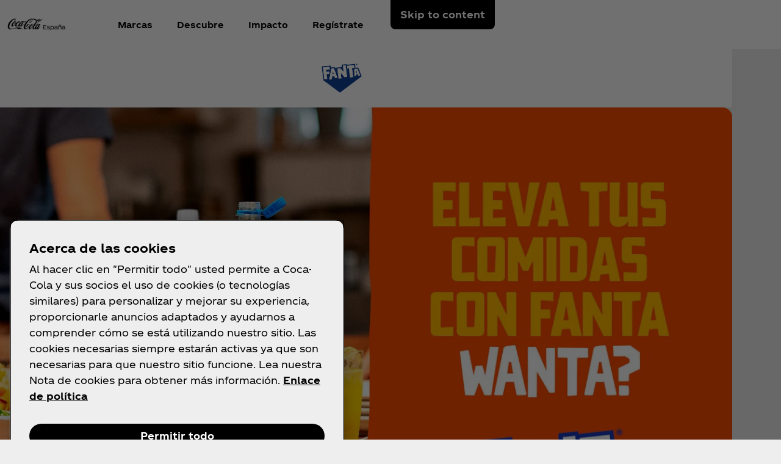

--- FILE ---
content_type: text/html
request_url: https://www.coca-cola.com/es/es/brands/fanta
body_size: 20947
content:
<!DOCTYPE HTML>
<html lang="es-ES">
<head>
    <meta charset="UTF-8"/>
    <title>Fanta - el refresco con zumo de frutas | Coca-Cola ES</title>
    
    
    <meta name="description" content="Fanta es la bebida refrescante con zumo de frutas preferida por los jóvenes de nuestro país, disponible también sin azúcar. Encuentra aquí tu sabor preferido.										"/>
    <meta name="template" content="brand-landing-page"/>
    <meta name="viewport" content="width=device-width, initial-scale=1"/>
    

    
        <script defer="defer" type="text/javascript" src="https://rum.hlx.page/.rum/@adobe/helix-rum-js@%5E2/dist/rum-standalone.js" data-routing="program=58902,environment=658605,tier=publish"></script>
<link as="style" href="https://www.coca-cola.com/onexp-theme/b52727ca7b6c92002278cef429f8ae3b814822e1980372e37beac2d70ef8b8e2/theme.css" rel="preload stylesheet" type="text/css">
    
        
    

    <!-- OneTrust has to be loaded early due to the performance reason -->
    
        
            <!-- OneTrust Cookies Consent Notice start -->  
<script src="https://cdn.cookielaw.org/scripttemplates/otSDKStub.js" fetchpriority="high" data-document-language="true" type="text/javascript" charset="UTF-8" data-domain-script="e365e7a3-f9cd-4625-b788-d90027ac6078"></script> 
<script type="text/javascript"> 
function OptanonWrapper() { 
    var n = document.documentElement; 
    var isCookieBannerV2 = document.body.classList.contains("cookie-banner-v2"); 
 
    function e() { 
        var e = document.getElementById("accept-recommended-btn-handler"); 
        document.getElementsByClassName("ot-btn-container")[0]?.prepend(e); 
        n.classList.add("ot-modal-open"); 
        var t = document.getElementById("close-pc-btn-handler"), 
            c = document.getElementById("accept-recommended-btn-handler"), 
            s = document.getElementsByClassName("save-preference-btn-handler")[0], 
            r = document.getElementsByClassName("ot-pc-refuse-all-handler")[0], 
            o = document.getElementsByClassName("ot-fade-in")[0]; 
        t?.addEventListener("click", function (e) { 
            n.classList.remove("ot-modal-open"); 
        }); 
        c?.addEventListener("click", function (e) { 
            n.classList.remove("ot-modal-open"); 
        }); 
        s?.addEventListener("click", function (e) { 
            n.classList.remove("ot-modal-open"); 
        }); 
        r?.addEventListener("click", function (e) { 
            n.classList.remove("ot-modal-open"); 
        }); 
        o?.addEventListener("click", function (e) { 
            t?.click(), n.classList.remove("ot-modal-open"); 
        }); 
    } 
 
    function initCookieBannerV2() { 
        const acceptAllBtn = document.querySelector("#onetrust-accept-btn-handler"); 
        const rejectAllBtn = document.querySelector("#onetrust-reject-all-handler"); 
        const acceptRecommendedBtn = document.querySelector("#accept-recommended-btn-handler");  
        const btnContainer = document.querySelector(".ot-btn-container"); 
 
        n.classList.add("ot-modal-open");  
 
        if (btnContainer && acceptRecommendedBtn) { 
            btnContainer.insertAdjacentElement("afterbegin", acceptRecommendedBtn);  
        } 
 
        acceptAllBtn?.addEventListener("click", () => { 
            n.classList.remove("ot-modal-open"); 
        }); 
        rejectAllBtn?.addEventListener("click", () => { 
            n.classList.remove("ot-modal-open"); 
        }); 
    } 
 
    if (!Optanon.IsAlertBoxClosed()) { 
        if(isCookieBannerV2) { 
            initCookieBannerV2(); 
        } 
    } else { 
        n.classList.remove("ot-modal-open"); 
    } 
 
    if (0 == Optanon.IsAlertBoxClosed() && !isCookieBannerV2) { 
        Optanon.ToggleInfoDisplay(), e(); 
    } else { 
        var t = document.getElementsByClassName("ot-floating-button__open")[0]; 
        (t.innerHTML = '<svg version="1.1" id="Layer_1" xmlns=http://www.w3.org/2000/svg xmlns:xlink=http://www.w3.org/1999/xlink x="0px" y="0px" viewBox="0 0 32 32" style="enable-background:new 0 0 32 32;" xml:space="preserve"><g><path class="st0" d="M29.67,7.41c-0.51,0-0.92-0.41-0.92-0.91c0-0.5,0.41-0.91,0.92-0.91C30.18,5.6,30.6,6,30.6,6.5 C30.6,7.01,30.18,7.41,29.67,7.41 M25.59,11.16c0.83,0,1.5-0.66,1.5-1.48c0-0.82-0.67-1.48-1.5-1.48c-0.83,0-1.5,0.66-1.5,1.48 C24.09,10.5,24.76,11.16,25.59,11.16 M32,13.88c0-0.5-0.41-0.91-0.92-0.91c-0.51,0-0.92,0.41-0.92,0.91c0,0.5,0.41,0.91,0.92,0.91 C31.59,14.79,32,14.38,32,13.88 M15.55,31.97c8.26,0,15.01-6.34,15.52-14.34c-1.88-0.49-3.35-1.98-3.78-3.87 c-3.11-0.16-5.58-2.69-5.58-5.79c0-0.26,0.02-0.52,0.05-0.77c-2.07-0.76-3.55-2.73-3.55-5.03c0-0.2,0.01-0.4,0.03-0.6 c-0.88-0.15-1.78-0.23-2.71-0.23C6.96,1.34,0,8.2,0,16.65C0,25.11,6.96,31.97,15.55,31.97 M22.72-0.03c-1.01,0-1.83,0.81-1.83,1.8 s0.82,1.8,1.83,1.8c1.01,0,1.83-0.81,1.83-1.8S23.73-0.03,22.72-0.03"/><path class="st1" d="M7.06,17.17c1.02,0,1.85,0.81,1.85,1.82c0,1.01-0.83,1.82-1.85,1.82c-1.02,0-1.85-0.81-1.85-1.82 C5.21,17.98,6.04,17.17,7.06,17.17 M10.76,8.46c-1.02,0-1.85,0.81-1.85,1.82c0,1.01,0.83,1.82,1.85,1.82 c1.02,0,1.85-0.81,1.85-1.82C12.6,9.28,11.78,8.46,10.76,8.46 M14.45,24.52c0-1-0.83-1.82-1.85-1.82c-1.02,0-1.85,0.81-1.85,1.82 c0,1,0.83,1.82,1.85,1.82C13.62,26.34,14.45,25.53,14.45,24.52 M18.23,12.33c-1.02,0-1.85,0.81-1.85,1.82 c0,1.01,0.83,1.82,1.85,1.82c1.02,0,1.85-0.81,1.85-1.82C20.07,13.14,19.25,12.33,18.23,12.33 M23.75,20.36 c-1.02,0-1.85,0.81-1.85,1.82c0,1.01,0.83,1.82,1.85,1.82c1.02,0,1.85-0.81,1.85-1.82C25.59,21.18,24.77,20.36,23.75,20.36"/></g></svg>'), 
            t.addEventListener("click", function (n) { 
                e(); 
            }); 
        var c = document.getElementsByClassName("ot-floating-button__close")[0]; 
        (c.innerHTML = '<svg version="1.1" id="Layer_1" xmlns=http://www.w3.org/2000/svg xmlns:xlink=http://www.w3.org/1999/xlink x="0px" y="0px" viewBox="0 0 18 18" style="enable-background:new 0 0 18 18;" xml:space="preserve"><path class="st0" d="M12.27,9l5.05-5.05c0.9-0.9,0.9-2.37,0-3.27c-0.9-0.9-2.37-0.9-3.27,0L9,5.73L3.95,0.68 c-0.9-0.9-2.37-0.9-3.27,0s-0.9,2.37,0,3.27L5.73,9l-5.05,5.05c-0.9,0.9-0.9,2.37,0,3.27c0.9,0.9,2.37,0.9,3.27,0L9,12.27l5.05,5.05 c0.9,0.9,2.37,0.9,3.27,0c0.9-0.9,0.9-2.37,0-3.27L12.27,9z"/></svg>'), 
            c.addEventListener("click", function (e) { 
                n.classList.remove("ot-modal-open"); 
            }); 
    } 
} 
</script> 
<!-- OneTrust Cookies Consent Notice end -->
        
        
    

    

    

    
    

    <meta name="cepVersion" content="1.1202.0"/>
    <meta name="frontEndVersion" content="1.3456.0"/>
    <meta name="publicationDate" content="2025-11-20T15:51:00Z"/>
    
    <meta name="thumbnailImage" content="/content/dam/onexp/es/es/fanta/fanta_logo_new_2023_249x180.png"/>
    
    <meta name="contentType" content="Brands"/>
    <meta name="brand" content="Fanta"/>
    
    
    <meta name="siteSection" content="Brands - Fanta"/>
    <meta name="instanceName" content="5cf5d75b67-gl6fg"/>
    <meta name="xtndRecaptchaSiteKeyV3" content="6Lfe5b8kAAAAAItc37dlx65sVLiwPNekg84cNLzm"/>
    
    <meta name="basicAuthProtected" content="false"/>
    <meta name="language" content="es-ES"/>

    
    

    
    

    <!-- OpenGraph meta tags for Facebook -->
    <meta property="og:title" content="Fanta - el refresco con zumo de frutas | Coca-Cola ES"/>
    <meta property="og:description" content="Fanta es la bebida refrescante con zumo de frutas preferida por los jóvenes de nuestro país, disponible también sin azúcar. Encuentra aquí tu sabor preferido.										"/>
    <meta property="og:image" content="https://www.coca-cola.com/content/dam/onexp/es/es/fanta/fanta_logo_new_2023_249x180.png"/>
    <meta property="og:image:alt" content="Logo Fanta"/>
    <meta property="og:url" content="https://www.coca-cola.com/es/es/brands/fanta"/>
    <meta property="og:type" content="website"/>
    <meta property="og:site_name" content="Coca-Cola"/>

    <!-- TwitterCard meta tags -->
    
        <meta name="twitter:card" content="summary_large_image"/>
        <meta name="twitter:title" content="Fanta - el refresco con zumo de frutas | Coca-Cola ES"/>
        <meta name="twitter:description" content="Fanta es la bebida refrescante con zumo de frutas preferida por los jóvenes de nuestro país, disponible también sin azúcar. Encuentra aquí tu sabor preferido.										"/>
        <meta name="twitter:image" content="https://www.coca-cola.com/content/dam/onexp/es/es/fanta/fanta_logo_new_2023_249x180.png"/>
        <meta name="twitter:url" content="https://www.coca-cola.com/es/es/brands/fanta"/>
        <meta name="twitter:site" content="@CocaCola"/>
    

    <!-- PWA Configuration for iOS -->
    
<meta name="apple-mobile-web-app-capable" content="yes"/>
<link rel="apple-touch-startup-image" media="screen and (device-width: 440px) and (device-height: 956px) and (-webkit-device-pixel-ratio: 3) and (orientation: landscape)" href="https://www.coca-cola.com/onexp-theme/b52727ca7b6c92002278cef429f8ae3b814822e1980372e37beac2d70ef8b8e2/resources/splash-screens/iPhone_16_Pro_Max_landscape.png"/>
<link rel="apple-touch-startup-image" media="screen and (device-width: 402px) and (device-height: 874px) and (-webkit-device-pixel-ratio: 3) and (orientation: landscape)" href="https://www.coca-cola.com/onexp-theme/b52727ca7b6c92002278cef429f8ae3b814822e1980372e37beac2d70ef8b8e2/resources/splash-screens/iPhone_16_Pro_landscape.png"/>
<link rel="apple-touch-startup-image" media="screen and (device-width: 430px) and (device-height: 932px) and (-webkit-device-pixel-ratio: 3) and (orientation: landscape)" href="https://www.coca-cola.com/onexp-theme/b52727ca7b6c92002278cef429f8ae3b814822e1980372e37beac2d70ef8b8e2/resources/splash-screens/iPhone_16_Pl__iPhone_15_Pro_Max__iPhone_15_Pl__iPhone_14_Pro_Max_land.png"/>
<link rel="apple-touch-startup-image" media="screen and (device-width: 393px) and (device-height: 852px) and (-webkit-device-pixel-ratio: 3) and (orientation: landscape)" href="https://www.coca-cola.com/onexp-theme/b52727ca7b6c92002278cef429f8ae3b814822e1980372e37beac2d70ef8b8e2/resources/splash-screens/iPhone_16__iPhone_15_Pro__iPhone_15__iPhone_14_Pro_landscape.png"/>
<link rel="apple-touch-startup-image" media="screen and (device-width: 428px) and (device-height: 926px) and (-webkit-device-pixel-ratio: 3) and (orientation: landscape)" href="https://www.coca-cola.com/onexp-theme/b52727ca7b6c92002278cef429f8ae3b814822e1980372e37beac2d70ef8b8e2/resources/splash-screens/iPhone_14_Plus__iPhone_13_Pro_Max__iPhone_12_Pro_Max_landscape.png"/>
<link rel="apple-touch-startup-image" media="screen and (device-width: 390px) and (device-height: 844px) and (-webkit-device-pixel-ratio: 3) and (orientation: landscape)" href="https://www.coca-cola.com/onexp-theme/b52727ca7b6c92002278cef429f8ae3b814822e1980372e37beac2d70ef8b8e2/resources/splash-screens/iPhone_14__iPhone_13_Pro__iPhone_13__iPhone_12_Pro__iPhone_12_land.png"/>
<link rel="apple-touch-startup-image" media="screen and (device-width: 375px) and (device-height: 812px) and (-webkit-device-pixel-ratio: 3) and (orientation: landscape)" href="https://www.coca-cola.com/onexp-theme/b52727ca7b6c92002278cef429f8ae3b814822e1980372e37beac2d70ef8b8e2/resources/splash-screens/iPhone_13_mi__iPhone_12_mi__iPhone_11_Pro__iPhone_XS__iPhone_X_land.png"/>
<link rel="apple-touch-startup-image" media="screen and (device-width: 414px) and (device-height: 896px) and (-webkit-device-pixel-ratio: 3) and (orientation: landscape)" href="https://www.coca-cola.com/onexp-theme/b52727ca7b6c92002278cef429f8ae3b814822e1980372e37beac2d70ef8b8e2/resources/splash-screens/iPhone_11_Pro_Max__iPhone_XS_Max_landscape.png"/>
<link rel="apple-touch-startup-image" media="screen and (device-width: 414px) and (device-height: 896px) and (-webkit-device-pixel-ratio: 2) and (orientation: landscape)" href="https://www.coca-cola.com/onexp-theme/b52727ca7b6c92002278cef429f8ae3b814822e1980372e37beac2d70ef8b8e2/resources/splash-screens/iPhone_11__iPhone_XR_landscape.png"/>
<link rel="apple-touch-startup-image" media="screen and (device-width: 414px) and (device-height: 736px) and (-webkit-device-pixel-ratio: 3) and (orientation: landscape)" href="https://www.coca-cola.com/onexp-theme/b52727ca7b6c92002278cef429f8ae3b814822e1980372e37beac2d70ef8b8e2/resources/splash-screens/iPhone_8_Plus__iPhone_7_Plus__iPhone_6s_Plus__iPhone_6_Plus_landscape.png"/>
<link rel="apple-touch-startup-image" media="screen and (device-width: 375px) and (device-height: 667px) and (-webkit-device-pixel-ratio: 2) and (orientation: landscape)" href="https://www.coca-cola.com/onexp-theme/b52727ca7b6c92002278cef429f8ae3b814822e1980372e37beac2d70ef8b8e2/resources/splash-screens/iPhone_8__iPhone_7__iPhone_6s__iPhone_6__4.7__iPhone_SE_landscape.png"/>
<link rel="apple-touch-startup-image" media="screen and (device-width: 320px) and (device-height: 568px) and (-webkit-device-pixel-ratio: 2) and (orientation: landscape)" href="https://www.coca-cola.com/onexp-theme/b52727ca7b6c92002278cef429f8ae3b814822e1980372e37beac2d70ef8b8e2/resources/splash-screens/4__iPhone_SE__iPod_touch_5th_generation_and_later_landscape.png"/>
<link rel="apple-touch-startup-image" media="screen and (device-width: 1032px) and (device-height: 1376px) and (-webkit-device-pixel-ratio: 2) and (orientation: landscape)" href="https://www.coca-cola.com/onexp-theme/b52727ca7b6c92002278cef429f8ae3b814822e1980372e37beac2d70ef8b8e2/resources/splash-screens/13__iPad_Pro_M4_landscape.png"/>
<link rel="apple-touch-startup-image" media="screen and (device-width: 1024px) and (device-height: 1366px) and (-webkit-device-pixel-ratio: 2) and (orientation: landscape)" href="https://www.coca-cola.com/onexp-theme/b52727ca7b6c92002278cef429f8ae3b814822e1980372e37beac2d70ef8b8e2/resources/splash-screens/12.9__iPad_Pro_landscape.png"/>
<link rel="apple-touch-startup-image" media="screen and (device-width: 834px) and (device-height: 1210px) and (-webkit-device-pixel-ratio: 2) and (orientation: landscape)" href="https://www.coca-cola.com/onexp-theme/b52727ca7b6c92002278cef429f8ae3b814822e1980372e37beac2d70ef8b8e2/resources/splash-screens/11__iPad_Pro_M4_landscape.png"/>
<link rel="apple-touch-startup-image" media="screen and (device-width: 834px) and (device-height: 1194px) and (-webkit-device-pixel-ratio: 2) and (orientation: landscape)" href="https://www.coca-cola.com/onexp-theme/b52727ca7b6c92002278cef429f8ae3b814822e1980372e37beac2d70ef8b8e2/resources/splash-screens/11__iPad_Pro__10.5__iPad_Pro_landscape.png"/>
<link rel="apple-touch-startup-image" media="screen and (device-width: 820px) and (device-height: 1180px) and (-webkit-device-pixel-ratio: 2) and (orientation: landscape)" href="https://www.coca-cola.com/onexp-theme/b52727ca7b6c92002278cef429f8ae3b814822e1980372e37beac2d70ef8b8e2/resources/splash-screens/10.9__iPad_Air_landscape.png"/>
<link rel="apple-touch-startup-image" media="screen and (device-width: 834px) and (device-height: 1112px) and (-webkit-device-pixel-ratio: 2) and (orientation: landscape)" href="https://www.coca-cola.com/onexp-theme/b52727ca7b6c92002278cef429f8ae3b814822e1980372e37beac2d70ef8b8e2/resources/splash-screens/10.5__iPad_Air_landscape.png"/>
<link rel="apple-touch-startup-image" media="screen and (device-width: 810px) and (device-height: 1080px) and (-webkit-device-pixel-ratio: 2) and (orientation: landscape)" href="https://www.coca-cola.com/onexp-theme/b52727ca7b6c92002278cef429f8ae3b814822e1980372e37beac2d70ef8b8e2/resources/splash-screens/10.2__iPad_landscape.png"/>
<link rel="apple-touch-startup-image" media="screen and (device-width: 768px) and (device-height: 1024px) and (-webkit-device-pixel-ratio: 2) and (orientation: landscape)" href="https://www.coca-cola.com/onexp-theme/b52727ca7b6c92002278cef429f8ae3b814822e1980372e37beac2d70ef8b8e2/resources/splash-screens/9.7__iPad_Pro__7.9__iPad_mini__9.7__iPad_Air__9.7__iPad_landscape.png"/>
<link rel="apple-touch-startup-image" media="screen and (device-width: 744px) and (device-height: 1133px) and (-webkit-device-pixel-ratio: 2) and (orientation: landscape)" href="https://www.coca-cola.com/onexp-theme/b52727ca7b6c92002278cef429f8ae3b814822e1980372e37beac2d70ef8b8e2/resources/splash-screens/8.3__iPad_Mini_landscape.png"/>
<link rel="apple-touch-startup-image" media="screen and (device-width: 440px) and (device-height: 956px) and (-webkit-device-pixel-ratio: 3) and (orientation: portrait)" href="https://www.coca-cola.com/onexp-theme/b52727ca7b6c92002278cef429f8ae3b814822e1980372e37beac2d70ef8b8e2/resources/splash-screens/iPhone_16_Pro_Max_portrait.png"/>
<link rel="apple-touch-startup-image" media="screen and (device-width: 402px) and (device-height: 874px) and (-webkit-device-pixel-ratio: 3) and (orientation: portrait)" href="https://www.coca-cola.com/onexp-theme/b52727ca7b6c92002278cef429f8ae3b814822e1980372e37beac2d70ef8b8e2/resources/splash-screens/iPhone_16_Pro_portrait.png"/>
<link rel="apple-touch-startup-image" media="screen and (device-width: 430px) and (device-height: 932px) and (-webkit-device-pixel-ratio: 3) and (orientation: portrait)" href="https://www.coca-cola.com/onexp-theme/b52727ca7b6c92002278cef429f8ae3b814822e1980372e37beac2d70ef8b8e2/resources/splash-screens/iPhone_16_Pl__iPhone_15_Pro_Max__iPhone_15_Pl__iPhone_14_Pro_Max_port.png"/>
<link rel="apple-touch-startup-image" media="screen and (device-width: 393px) and (device-height: 852px) and (-webkit-device-pixel-ratio: 3) and (orientation: portrait)" href="https://www.coca-cola.com/onexp-theme/b52727ca7b6c92002278cef429f8ae3b814822e1980372e37beac2d70ef8b8e2/resources/splash-screens/iPhone_16__iPhone_15_Pro__iPhone_15__iPhone_14_Pro_portrait.png"/>
<link rel="apple-touch-startup-image" media="screen and (device-width: 428px) and (device-height: 926px) and (-webkit-device-pixel-ratio: 3) and (orientation: portrait)" href="https://www.coca-cola.com/onexp-theme/b52727ca7b6c92002278cef429f8ae3b814822e1980372e37beac2d70ef8b8e2/resources/splash-screens/iPhone_14_Plus__iPhone_13_Pro_Max__iPhone_12_Pro_Max_portrait.png"/>
<link rel="apple-touch-startup-image" media="screen and (device-width: 390px) and (device-height: 844px) and (-webkit-device-pixel-ratio: 3) and (orientation: portrait)" href="https://www.coca-cola.com/onexp-theme/b52727ca7b6c92002278cef429f8ae3b814822e1980372e37beac2d70ef8b8e2/resources/splash-screens/iPhone_14__iPhone_13_Pro__iPhone_13__iPhone_12_Pro__iPhone_12_port.png"/>
<link rel="apple-touch-startup-image" media="screen and (device-width: 375px) and (device-height: 812px) and (-webkit-device-pixel-ratio: 3) and (orientation: portrait)" href="https://www.coca-cola.com/onexp-theme/b52727ca7b6c92002278cef429f8ae3b814822e1980372e37beac2d70ef8b8e2/resources/splash-screens/iPhone_13_mi__iPhone_12_mi__iPhone_11_Pro__iPhone_XS__iPhone_X_port.png"/>
<link rel="apple-touch-startup-image" media="screen and (device-width: 414px) and (device-height: 896px) and (-webkit-device-pixel-ratio: 3) and (orientation: portrait)" href="https://www.coca-cola.com/onexp-theme/b52727ca7b6c92002278cef429f8ae3b814822e1980372e37beac2d70ef8b8e2/resources/splash-screens/iPhone_11_Pro_Max__iPhone_XS_Max_portrait.png"/>
<link rel="apple-touch-startup-image" media="screen and (device-width: 414px) and (device-height: 896px) and (-webkit-device-pixel-ratio: 2) and (orientation: portrait)" href="https://www.coca-cola.com/onexp-theme/b52727ca7b6c92002278cef429f8ae3b814822e1980372e37beac2d70ef8b8e2/resources/splash-screens/iPhone_11__iPhone_XR_portrait.png"/>
<link rel="apple-touch-startup-image" media="screen and (device-width: 414px) and (device-height: 736px) and (-webkit-device-pixel-ratio: 3) and (orientation: portrait)" href="https://www.coca-cola.com/onexp-theme/b52727ca7b6c92002278cef429f8ae3b814822e1980372e37beac2d70ef8b8e2/resources/splash-screens/iPhone_8_Plus__iPhone_7_Plus__iPhone_6s_Plus__iPhone_6_Plus_portrait.png"/>
<link rel="apple-touch-startup-image" media="screen and (device-width: 375px) and (device-height: 667px) and (-webkit-device-pixel-ratio: 2) and (orientation: portrait)" href="https://www.coca-cola.com/onexp-theme/b52727ca7b6c92002278cef429f8ae3b814822e1980372e37beac2d70ef8b8e2/resources/splash-screens/iPhone_8__iPhone_7__iPhone_6s__iPhone_6__4.7__iPhone_SE_portrait.png"/>
<link rel="apple-touch-startup-image" media="screen and (device-width: 320px) and (device-height: 568px) and (-webkit-device-pixel-ratio: 2) and (orientation: portrait)" href="https://www.coca-cola.com/onexp-theme/b52727ca7b6c92002278cef429f8ae3b814822e1980372e37beac2d70ef8b8e2/resources/splash-screens/4__iPhone_SE__iPod_touch_5th_generation_and_later_portrait.png"/>
<link rel="apple-touch-startup-image" media="screen and (device-width: 1032px) and (device-height: 1376px) and (-webkit-device-pixel-ratio: 2) and (orientation: portrait)" href="https://www.coca-cola.com/onexp-theme/b52727ca7b6c92002278cef429f8ae3b814822e1980372e37beac2d70ef8b8e2/resources/splash-screens/13__iPad_Pro_M4_portrait.png"/>
<link rel="apple-touch-startup-image" media="screen and (device-width: 1024px) and (device-height: 1366px) and (-webkit-device-pixel-ratio: 2) and (orientation: portrait)" href="https://www.coca-cola.com/onexp-theme/b52727ca7b6c92002278cef429f8ae3b814822e1980372e37beac2d70ef8b8e2/resources/splash-screens/12.9__iPad_Pro_portrait.png"/>
<link rel="apple-touch-startup-image" media="screen and (device-width: 834px) and (device-height: 1210px) and (-webkit-device-pixel-ratio: 2) and (orientation: portrait)" href="https://www.coca-cola.com/onexp-theme/b52727ca7b6c92002278cef429f8ae3b814822e1980372e37beac2d70ef8b8e2/resources/splash-screens/11__iPad_Pro_M4_portrait.png"/>
<link rel="apple-touch-startup-image" media="screen and (device-width: 834px) and (device-height: 1194px) and (-webkit-device-pixel-ratio: 2) and (orientation: portrait)" href="https://www.coca-cola.com/onexp-theme/b52727ca7b6c92002278cef429f8ae3b814822e1980372e37beac2d70ef8b8e2/resources/splash-screens/11__iPad_Pro__10.5__iPad_Pro_portrait.png"/>
<link rel="apple-touch-startup-image" media="screen and (device-width: 820px) and (device-height: 1180px) and (-webkit-device-pixel-ratio: 2) and (orientation: portrait)" href="https://www.coca-cola.com/onexp-theme/b52727ca7b6c92002278cef429f8ae3b814822e1980372e37beac2d70ef8b8e2/resources/splash-screens/10.9__iPad_Air_portrait.png"/>
<link rel="apple-touch-startup-image" media="screen and (device-width: 834px) and (device-height: 1112px) and (-webkit-device-pixel-ratio: 2) and (orientation: portrait)" href="https://www.coca-cola.com/onexp-theme/b52727ca7b6c92002278cef429f8ae3b814822e1980372e37beac2d70ef8b8e2/resources/splash-screens/10.5__iPad_Air_portrait.png"/>
<link rel="apple-touch-startup-image" media="screen and (device-width: 810px) and (device-height: 1080px) and (-webkit-device-pixel-ratio: 2) and (orientation: portrait)" href="https://www.coca-cola.com/onexp-theme/b52727ca7b6c92002278cef429f8ae3b814822e1980372e37beac2d70ef8b8e2/resources/splash-screens/10.2__iPad_portrait.png"/>
<link rel="apple-touch-startup-image" media="screen and (device-width: 768px) and (device-height: 1024px) and (-webkit-device-pixel-ratio: 2) and (orientation: portrait)" href="https://www.coca-cola.com/onexp-theme/b52727ca7b6c92002278cef429f8ae3b814822e1980372e37beac2d70ef8b8e2/resources/splash-screens/9.7__iPad_Pro__7.9__iPad_mini__9.7__iPad_Air__9.7__iPad_portrait.png"/>
<link rel="apple-touch-startup-image" media="screen and (device-width: 744px) and (device-height: 1133px) and (-webkit-device-pixel-ratio: 2) and (orientation: portrait)" href="https://www.coca-cola.com/onexp-theme/b52727ca7b6c92002278cef429f8ae3b814822e1980372e37beac2d70ef8b8e2/resources/splash-screens/8.3__iPad_Mini_portrait.png"/>



    
    <script async src="/etc.clientlibs/cep/clientlibs/clientlib-cwr.lc-085b194b52d77cc30f6cc60ab771e406-lc.min.js"></script>

    <script>
        (function (n, i, v, r, c, x) {
            x = window.AwsRumClient = {q: [], n: n, i: i, v: v, r: r, c: c};
            window[n] = function (c, p) {
                x.q.push({c: c, p: p});
            };
        })(
            "cwr",
            "e663ab94-8a97-4236-90ca-2ad1b864147a",
            "1.0.0",
            "us-east-1",
            {
                sessionSampleRate: 0.05,
                guestRoleArn: "arn:aws:iam::971536809886:role/RUM-Monitor-us-east-1-971536809886-1692815399861-Unauth",
                identityPoolId: "us-east-1:f715f9dd-f502-422b-bb4f-e1471234deb4",
                endpoint: "https://dataplane.rum.us-east-1.amazonaws.com",
                telemetries: [
                    [
                        'http',
                        {
                            urlsToExclude: "aemform.af.prefilldata.json,/content/forms/af,/libs/granite/csrf/token.json,analytics.google.com,doubleclick.net,google-analytics.com".length > 0 ? "aemform.af.prefilldata.json,/content/forms/af,/libs/granite/csrf/token.json,analytics.google.com,doubleclick.net,google-analytics.com".split(',').map(error => new RegExp(error)) : []
                        }
                    ],
                    [
                        "errors",
                        {
                            ignore: (event, errorsToIgnore = "Object Not Found Matching Id") => {
                                if (event && errorsToIgnore.length > 0) {
                                    const regexpRules = errorsToIgnore.split(',').map(error => new RegExp(error));
                                    return regexpRules.some(rule => rule.test(event.message || event.reason));
                                }
                                return false;
                            }
                        }
                    ],
                     "performance",
                ],
                allowCookies: false,
                enableXRay: true
            }
        );

        window.cep = window.cep || {};
        window.cep.reportRumError = (parameters) => {
            if (cwr !== undefined) {
                const record = {
                    type: 'com.amazon.rum.js_error_event',
                    data: { version: '1.0.0', type: 'Error', ...parameters }
                };

                cwr('recordEvent', record);
                console.error(record.data);
            } else {
                console.error("RUM Error when recording custom event - cwr is undefined.");
            }
        }

        document.addEventListener("securitypolicyviolation", (e) => {
            window.cep.reportRumError({
                message: "Security Policy Violation Error",
                stack: "Security Policy Violation Error. Blocked URI: " + e.blockedURI + ", Violated Directive: " + e.violatedDirective
            });
        });

    </script>


    
    
<link rel="canonical" href="https://www.coca-cola.com/es/es/brands/fanta"/>


    

<script src="https://cdn.global.gcds.coke.com/emea/sdk/latest.js?v6" crossorigin="anonymous"></script>




    
        <!-- Google Tag Manager - Consent Mode V2 ---> 
<script> 
window.googleConsentModeV2= true; 
console.log('Consent Mode V2 ' + (window.googleConsentModeV2 ? 'enabled' : 'disabled')); 
</script> 
<!-- End Google Tag Manager - Consent Mode V2 --->
    
    <!-- Google Tag Manager --> 
<script>(function(w,d,s,l,i){w[l]=w[l]||[];w[l].push({'gtm.start': 
new Date().getTime(),event:'gtm.js'});var f=d.getElementsByTagName(s)[0], 
j=d.createElement(s),dl=l!='dataLayer'?'&l='+l:'';j.async=true;j.src= 
'https://www.googletagmanager.com/gtm.js?id='+i+dl;f.parentNode.insertBefore(j,f); 
})(window,document,'script','dataLayer','GTM-NBWPCZW');</script> 
<!-- End Google Tag Manager -->


<script type="text/javascript">
    const CepDataLayer = {
        push: (args) => {
            if (window.adobeDataLayer) {
                adobeDataLayer.push(args);
            }
            if (window.dataLayer) {
                dataLayer.push(args);
            }
        }
    }
</script>

<link rel="apple-touch-icon" sizes="180x180" href="https://www.coca-cola.com/onexp-theme/b52727ca7b6c92002278cef429f8ae3b814822e1980372e37beac2d70ef8b8e2/resources/favicons/apple-touch-icon.png"/>
<link rel="icon" type="image/png" sizes="32x32" href="https://www.coca-cola.com/onexp-theme/b52727ca7b6c92002278cef429f8ae3b814822e1980372e37beac2d70ef8b8e2/resources/favicons/favicon-32x32.png"/>
<link rel="icon" type="image/png" sizes="16x16" href="https://www.coca-cola.com/onexp-theme/b52727ca7b6c92002278cef429f8ae3b814822e1980372e37beac2d70ef8b8e2/resources/favicons/favicon-16x16.png"/>
<link rel="mask-icon" href="https://www.coca-cola.com/onexp-theme/b52727ca7b6c92002278cef429f8ae3b814822e1980372e37beac2d70ef8b8e2/resources/favicons/safari-pinned-tab.svg" color="#000000"/>






    <script src="https://www.google.com/recaptcha/api.js?render=6Lfe5b8kAAAAAItc37dlx65sVLiwPNekg84cNLzm"></script>



    
    
    

    

    
    
    <link rel="stylesheet" href="/etc.clientlibs/onexp/clientlibs/clientlib-base.lc-123d3f370316a0c69df82281c7643d34-lc.min.css" type="text/css">


    
    
    <script async src="/etc.clientlibs/core/wcm/components/commons/datalayer/v2/clientlibs/core.wcm.components.commons.datalayer.v2.lc-1e0136bad0acfb78be509234578e44f9-lc.min.js"></script>


    
    <script async src="/etc.clientlibs/core/wcm/components/commons/datalayer/acdl/core.wcm.components.commons.datalayer.acdl.lc-bf921af342fd2c40139671dbf0920a1f-lc.min.js"></script>



    
    <style id="design-token" data-brand-expression="★-the-coca-cola-company">
        :root,.brand-colors{--color-icon-action-main-default:#000000;--color-icon-action-main-disabled:#6c6c6c;--color-icon-action-main-hover:#353535;--color-icon-action-main-pressed:#4f4f4f;--color-icon-action-on_brand-primary-default:#ffffff;--color-icon-action-on_brand-primary-disabled:#bdbdbd;--color-icon-action-on_brand-primary-hover:#eeeeee;--color-icon-action-on_brand-primary-pressed:#d5d5d5;--color-icon-action-on_brand-secondary-default:#000000;--color-icon-action-on_brand-secondary-disabled:#6c6c6c;--color-icon-action-on_brand-secondary-hover:#353535;--color-icon-action-on_brand-secondary-pressed:#4f4f4f;--color-icon-brand-primary-regular:#ea0000;--color-icon-brand-secondary-regular:#ffffff;--color-icon-component-footer-action-default:#ffffff;--color-icon-component-footer-action-hover:#d5d5d5;--color-icon-component-footer-action-pressed:#a5a5a5;--color-icon-component-footer-neutral-regular:#ffffff;--color-icon-component-illustration-brand-primary:#ea0000;--color-icon-component-illustration-brand-secondary:#ffffff;--color-icon-component-input-critical:#bf1004;--color-icon-component-input-default:#000000;--color-icon-component-input-positive:#1d6e17;--color-icon-component-nav-action-default:#000000;--color-icon-component-nav-action-disabled:#6c6c6c;--color-icon-component-nav-action-hover:#4f4f4f;--color-icon-component-nav-action-pressed:#a5a5a5;--color-icon-component-nav-neutral-main-default:#000000;--color-icon-component-nav-neutral-main-disabled:#6c6c6c;--color-icon-component-nav-neutral-on_button-default:#ffffff;--color-icon-component-nav-neutral-on_button-disabled:#6c6c6c;--color-icon-neutral-main-regular-default:#000000;--color-icon-neutral-main-regular-disabled:#6c6c6c;--color-icon-neutral-main-subtle-default:#4f4f4f;--color-icon-neutral-on_brand-primary-default:#ffffff;--color-icon-neutral-on_brand-primary-disabled:#bdbdbd;--color-icon-neutral-on_brand-secondary-default:#000000;--color-icon-neutral-on_brand-secondary-disabled:#6c6c6c;--color-icon-neutral-on_button-neutral-default:#ffffff;--color-icon-neutral-on_button-neutral-disabled:#6c6c6c;--color-icon-neutral-on_button-primary-default:#000000;--color-icon-neutral-on_button-primary-disabled:#bdbdbd;--color-icon-neutral-on_button-secondary-default:#ffffff;--color-icon-neutral-on_button-secondary-disabled:#6c6c6c;--color-icon-status-critical:#bf1004;--color-icon-status-info:#0048ff;--color-icon-status-positive:#1d6e17;--color-icon-status-warning:#725d27;--color-shadow-interactive-hover:#00000052;--color-shadow-neutral-regular:#0000001f;--color-stroke-action-default:#000000;--color-stroke-brand-primary-default:#000000;--color-stroke-brand-primary-subtle:#4f4f4f;--color-stroke-brand-secondary-default:#ffffff;--color-stroke-brand-secondary-subtle:#d5d5d5;--color-stroke-component-footer-interactive-focus:#ffffff;--color-stroke-component-footer-neutral-regular:#ffffff;--color-stroke-component-footer-neutral-subtle:#d5d5d5;--color-stroke-component-input-field-active:#000000;--color-stroke-component-input-field-critical:#bf1004;--color-stroke-component-input-field-default:#000000;--color-stroke-component-input-field-hover:#4f4f4f;--color-stroke-component-input-field-positive:#1d6e17;--color-stroke-component-input-tag-subtle:#d5d5d5;--color-stroke-component-nav-interactive-active:#000000;--color-stroke-component-nav-interactive-default:#000000;--color-stroke-component-nav-interactive-focus:#000000;--color-stroke-component-nav-interactive-hover:#4f4f4f;--color-stroke-component-nav-neutral-main-regular:#000000;--color-stroke-component-nav-neutral-main-subtle:#d5d5d5;--color-stroke-component-nav-neutral-on_button-default:#000000;--color-stroke-component-nav-neutral-on_button-disabled:#6c6c6c;--color-stroke-interactive-main-active:#000000;--color-stroke-interactive-main-default:#000000;--color-stroke-interactive-main-disabled:#bdbdbd;--color-stroke-interactive-main-focus:#000000;--color-stroke-interactive-main-hover:#4f4f4f;--color-stroke-interactive-main-pressed:#a5a5a5;--color-stroke-interactive-on_brand-primary-focus:#ffffff;--color-stroke-interactive-on_brand-secondary-focus:#000000;--color-stroke-neutral-main-regular-default:#000000;--color-stroke-neutral-main-regular-disabled:#6c6c6c;--color-stroke-neutral-main-subtle-default:#d5d5d5;--color-stroke-neutral-on_brand-primary-default:#ffffff;--color-stroke-neutral-on_brand-primary-disabled:#bdbdbd;--color-stroke-neutral-on_brand-secondary-default:#000000;--color-stroke-neutral-on_brand-secondary-disabled:#6c6c6c;--color-stroke-neutral-on_button-neutral-default:#000000;--color-stroke-neutral-on_button-neutral-disabled:#6c6c6c;--color-stroke-neutral-on_button-primary-default:#ffffff;--color-stroke-neutral-on_button-primary-disabled:#bdbdbd;--color-stroke-neutral-on_button-secondary-default:#000000;--color-stroke-neutral-on_button-secondary-disabled:#6c6c6c;--color-stroke-status-critical:#bf1004;--color-stroke-status-info:#0048ff;--color-stroke-status-positive:#1d6e17;--color-stroke-status-warning:#725d27;--color-surface-action-alpha-main-active:#0000001f;--color-surface-action-alpha-main-default:#00000000;--color-surface-action-alpha-main-hover:#0000001f;--color-surface-action-alpha-main-pressed:#0000003d;--color-surface-action-alpha-on_brand-primary-default:#ffffff00;--color-surface-action-alpha-on_brand-primary-hover:#ffffff1f;--color-surface-action-alpha-on_brand-primary-pressed:#ffffff3d;--color-surface-action-alpha-on_brand-secondary-default:#00000000;--color-surface-action-alpha-on_brand-secondary-hover:#0000001f;--color-surface-action-alpha-on_brand-secondary-pressed:#0000003d;--color-surface-action-opaque-main-default:#000000;--color-surface-action-opaque-main-disabled:#bdbdbd;--color-surface-action-opaque-main-hover:#353535;--color-surface-action-opaque-main-pressed:#4f4f4f;--color-surface-action-opaque-on_brand-primary-default:#ffffff;--color-surface-action-opaque-on_brand-primary-disabled:#6c6c6c;--color-surface-action-opaque-on_brand-primary-hover:#d5d5d5;--color-surface-action-opaque-on_brand-primary-pressed:#a5a5a5;--color-surface-action-opaque-on_brand-secondary-default:#000000;--color-surface-action-opaque-on_brand-secondary-disabled:#bdbdbd;--color-surface-action-opaque-on_brand-secondary-hover:#353535;--color-surface-action-opaque-on_brand-secondary-pressed:#4f4f4f;--color-surface-brand-primary-regular:#000000;--color-surface-brand-secondary-regular:#ffffff;--color-surface-component-Input-dropdown-hover:#0000001f;--color-surface-component-Input-dropdown-pressed:#0000003d;--color-surface-component-Input-field-regular:#ffffff;--color-surface-component-footer-regular:#000000;--color-surface-component-footer-action-default:#ffffff00;--color-surface-component-footer-action-hover:#ffffff1f;--color-surface-component-footer-action-pressed:#ffffff3d;--color-surface-component-footer-neutral-regular:#000000;--color-surface-component-footer-neutral-subtle:#353535;--color-surface-component-live_badge-regular:#ff0000;--color-surface-component-nav-action-alpha-default:#00000000;--color-surface-component-nav-action-alpha-hover:#0000001f;--color-surface-component-nav-action-alpha-pressed:#0000003d;--color-surface-component-nav-action-opaque-default:#000000;--color-surface-component-nav-action-opaque-disabled:#bdbdbd;--color-surface-component-nav-action-opaque-hover:#4f4f4f;--color-surface-component-nav-action-opaque-pressed:#a5a5a5;--color-surface-component-nav-interactive-hover:#0000001f;--color-surface-component-nav-interactive-pressed:#0000003d;--color-surface-component-nav-neutral-alpha-regular:#0000008f;--color-surface-component-nav-neutral-opaque-regular:#ffffff;--color-surface-component-nav-neutral-opaque-subtle:#eeeeee;--color-surface-interactive-alpha-default:#00000000;--color-surface-interactive-alpha-hover:#0000001f;--color-surface-interactive-alpha-pressed:#0000003d;--color-surface-interactive-opaque-active:#000000;--color-surface-interactive-opaque-default:#000000;--color-surface-interactive-opaque-disabled:#6c6c6c;--color-surface-interactive-opaque-hover:#4f4f4f;--color-surface-interactive-opaque-pressed:#a5a5a5;--color-surface-neutral-alpha-regular:#0000008f;--color-surface-neutral-opaque-bold:#d5d5d5;--color-surface-neutral-opaque-disabled:#bdbdbd;--color-surface-neutral-opaque-regular:#ffffff;--color-surface-neutral-opaque-subtle:#eeeeee;--color-surface-status-critical:#ffe9e2;--color-surface-status-info:#f2eaff;--color-surface-status-warning:#fceccf;--color-surface-status-positive-bold:#e4f2df;--color-surface-status-positive-subtle:#95cb87;--color-text-action-main-default:#000000;--color-text-action-main-disabled:#6c6c6c;--color-text-action-main-hover:#353535;--color-text-action-main-pressed:#4f4f4f;--color-text-action-on_brand-primary-default:#ffffff;--color-text-action-on_brand-primary-disabled:#bdbdbd;--color-text-action-on_brand-primary-hover:#eeeeee;--color-text-action-on_brand-primary-pressed:#d5d5d5;--color-text-action-on_brand-secondary-default:#000000;--color-text-action-on_brand-secondary-disabled:#6c6c6c;--color-text-action-on_brand-secondary-hover:#353535;--color-text-action-on_brand-secondary-pressed:#4f4f4f;--color-text-component-footer-action-default:#ffffff;--color-text-component-footer-action-hover:#d5d5d5;--color-text-component-footer-action-pressed:#a5a5a5;--color-text-component-footer-neutral-regular:#ffffff;--color-text-component-footer-neutral-subtle:#d5d5d5;--color-text-component-input-default:#000000;--color-text-component-input-placeholder:#6c6c6c;--color-text-component-nav-action-default:#000000;--color-text-component-nav-action-disabled:#6c6c6c;--color-text-component-nav-action-hover:#4f4f4f;--color-text-component-nav-action-pressed:#a5a5a5;--color-text-component-nav-neutral-main-default:#000000;--color-text-component-nav-neutral-main-disabled:#6c6c6c;--color-text-component-nav-neutral-main-placeholder:#6c6c6c;--color-text-component-nav-neutral-on_button-default:#ffffff;--color-text-component-nav-neutral-on_button-disabled:#6c6c6c;--color-text-component-nav-status-critical:#bf1004;--color-text-interactive-active:#000000;--color-text-neutral-main-regular-default:#000000;--color-text-neutral-main-regular-disabled:#6c6c6c;--color-text-neutral-main-regular-placeholder:#6c6c6c;--color-text-neutral-main-subtle-default:#4f4f4f;--color-text-neutral-on_brand-primary-default:#ffffff;--color-text-neutral-on_brand-primary-disabled:#bdbdbd;--color-text-neutral-on_brand-secondary-default:#000000;--color-text-neutral-on_brand-secondary-disabled:#6c6c6c;--color-text-neutral-on_button-neutral-default:#ffffff;--color-text-neutral-on_button-neutral-disabled:#6c6c6c;--color-text-neutral-on_button-primary-default:#000000;--color-text-neutral-on_button-primary-disabled:#bdbdbd;--color-text-neutral-on_button-secondary-default:#ffffff;--color-text-neutral-on_button-secondary-disabled:#6c6c6c;--color-text-neutral-on_image-default:#ffffff;--color-text-status-critical:#bf1004;--color-text-status-info:#0048ff;--color-text-status-positive:#1d6e17;--color-text-status-warning:#725d27;--typography-font-weight-action-default:normal;--typography-font-weight-action-heavy:bold;--typography-font-weight-body-default:normal;--typography-font-weight-body-heavy:bold;--typography-font-weight-heading-default:bold;--variables-brand:The Coca-Cola Company;--dimension-radius-component-card:16px;--dimension-radius-component-image:16px;--dimension-radius-component-modal:16px;--dimension-radius-component-button:8000px;--dimension-radius-generic-min:0px;--dimension-radius-generic-s:4px;--dimension-radius-generic-m:8px;--dimension-radius-generic-l:12px;--dimension-radius-generic-xl:16px;--dimension-radius-generic-max:8000px;--dimension-radius-universal-button:8000px;--dimension-shadow-blur-none:0px;--dimension-shadow-blur-m:16px;--dimension-shadow-blur-l:24px;--dimension-shadow-position-none:0px;--dimension-shadow-position-s:8px;--dimension-shadow-position-m:12px;--dimension-shadow-spread-none:0px;--dimension-shadow-spread-s:2px;--dimension-size-2xs:8px;--dimension-size-xs:16px;--dimension-size-s:24px;--dimension-size-m:32px;--dimension-size-l:40px;--dimension-size-xl:48px;--dimension-size-2xl:56px;--dimension-size-3xl:64px;--dimension-size-4xl:72px;--dimension-size-5xl:80px;--dimension-spacing-min:0px;--dimension-spacing-3xs:2px;--dimension-spacing-2xs:4px;--dimension-spacing-xs:8px;--dimension-spacing-s:12px;--dimension-spacing-m:16px;--dimension-spacing-l:20px;--dimension-spacing-xl:24px;--dimension-spacing-2xl:32px;--dimension-spacing-3xl:40px;--dimension-spacing-4xl:64px;--dimension-spacing-5xl:80px;--dimension-spacing-6xl:120px;--dimension-stroke_weight-s:1px;--dimension-stroke_weight-m:2px;--dimension-stroke_weight-l:4px;--dimension-stroke_weight-xl:5px;--dimension-stroke_weight-2xl:8px;--typography-letter_spacing-heading:-1.5px;--typography-letter_spacing-action:0px;--typography-letter_spacing-body:0px;--typography-paragraph_spacing-action-s:0px;--typography-paragraph_spacing-body-s:4px;--typography-paragraph_spacing-body-m:8px;--typography-paragraph_spacing-heading-s:0px;--mobile-dimension-layout-gutter:16px;--mobile-dimension-layout-margin:24px;--mobile-dimension-layout-viewport-width:375px;--mobile-dimension-layout-viewport-height:812px;--mobile-dimension-radius-component-full_width_card:0px;--mobile-dimension-radius-component-lower_modal:0px;--mobile-dimension-radius-component-side_panel:16px;--mobile-dimension-size-height-component-hero_cropped-default:281px;--mobile-dimension-size-width-column-2:155px;--mobile-dimension-size-width-column-12:327px;--mobile-dimension-size-width-column-4:327px;--mobile-dimension-size-width-column-5:327px;--mobile-dimension-size-width-column-6:327px;--mobile-dimension-size-width-column-8:327px;--mobile-dimension-size-width-column-expanded:327px;--mobile-dimension-size-width-column-max:1152px;--mobile-dimension-size-width-component-brand_card-default:155px;--mobile-dimension-size-width-component-feed_card-max:375px;--mobile-dimension-size-width-component-horizontal_card-content-max:280px;--mobile-dimension-size-width-component-horizontal_card-image-max:327px;--mobile-dimension-size-width-component-icons_list-min:240px;--mobile-dimension-size-width-documentation-component_example-max:407px;--mobile-dimension-spacing-component-side_panel:280px;--mobile-dimension-spacing-padding-card-l:24px;--mobile-dimension-spacing-padding-card-s:24px;--mobile-dimension-spacing-padding-modal-s:24px;--mobile-dimension-spacing-vertical-text_to_text:8px;--mobile-dimension-spacing-vertical-module_to_text:32px;--mobile-dimension-spacing-vertical-hero_to_module:40px;--mobile-dimension-spacing-vertical-text_to_module:40px;--mobile-dimension-spacing-vertical-module_to_module:56px;--mobile-typography-line_height-action-m:24px;--mobile-typography-line_height-body-s:20px;--mobile-typography-line_height-body-m:24px;--mobile-typography-line_height-heading-s:28px;--mobile-typography-line_height-heading-m:32px;--mobile-typography-line_height-heading-l:36px;--mobile-typography-line_height-heading-xl:40px;--mobile-typography-line_height-heading-xxl:56px;--mobile-typography-size-action-m:16px;--mobile-typography-size-body-s:12px;--mobile-typography-size-body-m:16px;--mobile-typography-size-heading-s:20px;--mobile-typography-size-heading-m:24px;--mobile-typography-size-heading-l:28px;--mobile-typography-size-heading-xl:32px;--mobile-typography-size-heading-xxl:48px;--mobile-variables-breakpoint-type-column_number:4px;--mobile-variables-breakpoint-type-layout_margin:24px;--desktop-dimension-layout-margin:0px;--desktop-dimension-layout-gutter:24px;--desktop-dimension-layout-viewport-height:1024px;--desktop-dimension-layout-viewport-width:1440px;--desktop-dimension-radius-component-full_width_card:16px;--desktop-dimension-radius-component-lower_modal:16px;--desktop-dimension-radius-component-side_panel:0px;--desktop-dimension-size-height-component-hero_cropped-default:628px;--desktop-dimension-size-width-column-2:167px;--desktop-dimension-size-width-column-4:357px;--desktop-dimension-size-width-column-5:453px;--desktop-dimension-size-width-column-6:548px;--desktop-dimension-size-width-column-8:739px;--desktop-dimension-size-width-column-12:1120px;--desktop-dimension-size-width-column-max:1120px;--desktop-dimension-size-width-column-expanded:1280px;--desktop-dimension-size-width-component-brand_card-default:357px;--desktop-dimension-size-width-component-feed_card-max:544px;--desktop-dimension-size-width-component-horizontal_card-content-max:400px;--desktop-dimension-size-width-component-horizontal_card-image-max:167px;--desktop-dimension-size-width-component-icons_list-min:240px;--desktop-dimension-size-width-documentation-component_example-max:407px;--desktop-dimension-spacing-component-side_panel:0px;--desktop-dimension-spacing-padding-card-s:32px;--desktop-dimension-spacing-padding-card-l:64px;--desktop-dimension-spacing-padding-modal-s:32px;--desktop-dimension-spacing-vertical-text_to_text:8px;--desktop-dimension-spacing-vertical-module_to_text:32px;--desktop-dimension-spacing-vertical-hero_to_module:56px;--desktop-dimension-spacing-vertical-text_to_module:56px;--desktop-dimension-spacing-vertical-module_to_module:120px;--desktop-typography-line_height-action-m:24px;--desktop-typography-line_height-body-s:20px;--desktop-typography-line_height-body-m:24px;--desktop-typography-line_height-heading-s:32px;--desktop-typography-line_height-heading-m:36px;--desktop-typography-line_height-heading-l:40px;--desktop-typography-line_height-heading-xl:48px;--desktop-typography-line_height-heading-xxl:112px;--desktop-typography-size-action-m:16px;--desktop-typography-size-body-s:12px;--desktop-typography-size-body-m:16px;--desktop-typography-size-heading-s:24px;--desktop-typography-size-heading-m:28px;--desktop-typography-size-heading-l:32px;--desktop-typography-size-heading-xl:38px;--desktop-typography-size-heading-xxl:96px;--desktop-variables-breakpoint-type-column_number:12px;--desktop-variables-breakpoint-type-layout_margin:160px;--inverse-color-icon-action-main-default:#ffffff;--inverse-color-icon-action-main-disabled:#bdbdbd;--inverse-color-icon-action-main-hover:#eeeeee;--inverse-color-icon-action-main-pressed:#d5d5d5;--inverse-color-icon-action-on_brand-primary-default:#ffffff;--inverse-color-icon-action-on_brand-primary-disabled:#8b8b8b;--inverse-color-icon-action-on_brand-primary-hover:#eeeeee;--inverse-color-icon-action-on_brand-primary-pressed:#d5d5d5;--inverse-color-icon-action-on_brand-secondary-default:#000000;--inverse-color-icon-action-on_brand-secondary-disabled:#8b8b8b;--inverse-color-icon-action-on_brand-secondary-hover:#353535;--inverse-color-icon-action-on_brand-secondary-pressed:#6c6c6c;--inverse-color-icon-brand-primary-regular:#ea0000;--inverse-color-icon-brand-secondary-regular:#000000;--inverse-color-icon-component-footer-action-default:#000000;--inverse-color-icon-component-footer-action-hover:#717171;--inverse-color-icon-component-footer-action-pressed:#a5a5a5;--inverse-color-icon-component-footer-neutral-regular:#ffffff;--inverse-color-icon-component-illustration-brand-primary:#ea0000;--inverse-color-icon-component-illustration-brand-secondary:#ffffff;--inverse-color-icon-component-input-critical:#bf1004;--inverse-color-icon-component-input-default:#000000;--inverse-color-icon-component-input-positive:#1d6e17;--inverse-color-icon-component-nav-action-default:#ffffff;--inverse-color-icon-component-nav-action-disabled:#bdbdbd;--inverse-color-icon-component-nav-action-hover:#d5d5d5;--inverse-color-icon-component-nav-action-pressed:#a5a5a5;--inverse-color-icon-component-nav-neutral-main-default:#ffffff;--inverse-color-icon-component-nav-neutral-main-disabled:#bdbdbd;--inverse-color-icon-component-nav-neutral-on_button-default:#000000;--inverse-color-icon-component-nav-neutral-on_button-disabled:#bdbdbd;--inverse-color-icon-neutral-main-regular-default:#ffffff;--inverse-color-icon-neutral-main-regular-disabled:#bdbdbd;--inverse-color-icon-neutral-main-subtle-default:#d5d5d5;--inverse-color-icon-neutral-on_brand-primary-default:#ffffff;--inverse-color-icon-neutral-on_brand-primary-disabled:#bdbdbd;--inverse-color-icon-neutral-on_brand-secondary-default:#000000;--inverse-color-icon-neutral-on_brand-secondary-disabled:#8b8b8b;--inverse-color-icon-neutral-on_button-neutral-default:#000000;--inverse-color-icon-neutral-on_button-neutral-disabled:#bdbdbd;--inverse-color-icon-neutral-on_button-primary-default:#000000;--inverse-color-icon-neutral-on_button-primary-disabled:#bdbdbd;--inverse-color-icon-neutral-on_button-secondary-default:#ffffff;--inverse-color-icon-neutral-on_button-secondary-disabled:#8b8b8b;--inverse-color-icon-status-critical:#ffa68f;--inverse-color-icon-status-info:#c6b0ff;--inverse-color-icon-status-positive:#95cb87;--inverse-color-icon-status-warning:#e3b743;--inverse-color-shadow-interactive-hover:#ffffff52;--inverse-color-shadow-neutral-regular:#0000001f;--inverse-color-stroke-action-default:#ffffff;--inverse-color-stroke-brand-primary-default:#000000;--inverse-color-stroke-brand-primary-subtle:#6c6c6c;--inverse-color-stroke-brand-secondary-default:#ffffff;--inverse-color-stroke-brand-secondary-subtle:#d5d5d5;--inverse-color-stroke-component-footer-interactive-focus:#ffffff;--inverse-color-stroke-component-footer-neutral-regular:#ffffff;--inverse-color-stroke-component-footer-neutral-subtle:#d5d5d5;--inverse-color-stroke-component-input-field-active:#000000;--inverse-color-stroke-component-input-field-critical:#ffa68f;--inverse-color-stroke-component-input-field-default:#000000;--inverse-color-stroke-component-input-field-hover:#6c6c6c;--inverse-color-stroke-component-input-field-positive:#95cb87;--inverse-color-stroke-component-input-tag-subtle:#d5d5d5;--inverse-color-stroke-component-nav-interactive-active:#ffffff;--inverse-color-stroke-component-nav-interactive-default:#ffffff;--inverse-color-stroke-component-nav-interactive-focus:#ffffff;--inverse-color-stroke-component-nav-interactive-hover:#d5d5d5;--inverse-color-stroke-component-nav-neutral-main-regular:#ffffff;--inverse-color-stroke-component-nav-neutral-main-subtle:#717171;--inverse-color-stroke-component-nav-neutral-on_button-default:#ffffff;--inverse-color-stroke-component-nav-neutral-on_button-disabled:#bdbdbd;--inverse-color-stroke-interactive-main-active:#ffffff;--inverse-color-stroke-interactive-main-default:#ffffff;--inverse-color-stroke-interactive-main-disabled:#8b8b8b;--inverse-color-stroke-interactive-main-focus:#ffffff;--inverse-color-stroke-interactive-main-hover:#d5d5d5;--inverse-color-stroke-interactive-main-pressed:#a5a5a5;--inverse-color-stroke-interactive-on_brand-primary-focus:#ffffff;--inverse-color-stroke-interactive-on_brand-secondary-focus:#000000;--inverse-color-stroke-neutral-main-regular-default:#ffffff;--inverse-color-stroke-neutral-main-regular-disabled:#bdbdbd;--inverse-color-stroke-neutral-main-subtle-default:#717171;--inverse-color-stroke-neutral-on_brand-primary-default:#ffffff;--inverse-color-stroke-neutral-on_brand-primary-disabled:#bdbdbd;--inverse-color-stroke-neutral-on_brand-secondary-default:#000000;--inverse-color-stroke-neutral-on_brand-secondary-disabled:#8b8b8b;--inverse-color-stroke-neutral-on_button-neutral-default:#ffffff;--inverse-color-stroke-neutral-on_button-neutral-disabled:#bdbdbd;--inverse-color-stroke-neutral-on_button-primary-default:#ffffff;--inverse-color-stroke-neutral-on_button-primary-disabled:#bdbdbd;--inverse-color-stroke-neutral-on_button-secondary-default:#000000;--inverse-color-stroke-neutral-on_button-secondary-disabled:#8b8b8b;--inverse-color-stroke-status-critical:#ffa68f;--inverse-color-stroke-status-info:#c6b0ff;--inverse-color-stroke-status-positive:#95cb87;--inverse-color-stroke-status-warning:#e3b743;--inverse-color-surface-action-alpha-main-active:#ffffff1f;--inverse-color-surface-action-alpha-main-default:#ffffff00;--inverse-color-surface-action-alpha-main-hover:#ffffff1f;--inverse-color-surface-action-alpha-main-pressed:#ffffff3d;--inverse-color-surface-action-alpha-on_brand-primary-default:#ffffff00;--inverse-color-surface-action-alpha-on_brand-primary-hover:#ffffff1f;--inverse-color-surface-action-alpha-on_brand-primary-pressed:#ffffff3d;--inverse-color-surface-action-alpha-on_brand-secondary-default:#00000000;--inverse-color-surface-action-alpha-on_brand-secondary-hover:#0000001f;--inverse-color-surface-action-alpha-on_brand-secondary-pressed:#0000003d;--inverse-color-surface-action-opaque-main-default:#ffffff;--inverse-color-surface-action-opaque-main-disabled:#8b8b8b;--inverse-color-surface-action-opaque-main-hover:#eeeeee;--inverse-color-surface-action-opaque-main-pressed:#d5d5d5;--inverse-color-surface-action-opaque-on_brand-primary-default:#ffffff;--inverse-color-surface-action-opaque-on_brand-primary-disabled:#8b8b8b;--inverse-color-surface-action-opaque-on_brand-primary-hover:#d5d5d5;--inverse-color-surface-action-opaque-on_brand-primary-pressed:#a5a5a5;--inverse-color-surface-action-opaque-on_brand-secondary-default:#000000;--inverse-color-surface-action-opaque-on_brand-secondary-disabled:#bdbdbd;--inverse-color-surface-action-opaque-on_brand-secondary-hover:#353535;--inverse-color-surface-action-opaque-on_brand-secondary-pressed:#6c6c6c;--inverse-color-surface-brand-primary-regular:#000000;--inverse-color-surface-brand-secondary-regular:#ffffff;--inverse-color-surface-component-Input-dropdown-hover:#0000001f;--inverse-color-surface-component-Input-dropdown-pressed:#0000003d;--inverse-color-surface-component-Input-field-regular:#ffffff;--inverse-color-surface-component-footer-regular:#000000;--inverse-color-surface-component-footer-action-default:#ffffff00;--inverse-color-surface-component-footer-action-hover:#ffffff1f;--inverse-color-surface-component-footer-action-pressed:#ffffff3d;--inverse-color-surface-component-footer-neutral-regular:#000000;--inverse-color-surface-component-footer-neutral-subtle:#353535;--inverse-color-surface-component-live_badge-regular:#ff0000;--inverse-color-surface-component-nav-action-alpha-default:#ffffff00;--inverse-color-surface-component-nav-action-alpha-hover:#ffffff1f;--inverse-color-surface-component-nav-action-alpha-pressed:#ffffff3d;--inverse-color-surface-component-nav-action-opaque-default:#ffffff;--inverse-color-surface-component-nav-action-opaque-disabled:#8b8b8b;--inverse-color-surface-component-nav-action-opaque-hover:#d5d5d5;--inverse-color-surface-component-nav-action-opaque-pressed:#a5a5a5;--inverse-color-surface-component-nav-interactive-hover:#ffffff1f;--inverse-color-surface-component-nav-interactive-pressed:#ffffff3d;--inverse-color-surface-component-nav-neutral-alpha-regular:#0000008f;--inverse-color-surface-component-nav-neutral-opaque-regular:#000000;--inverse-color-surface-component-nav-neutral-opaque-subtle:#353535;--inverse-color-surface-interactive-alpha-default:#ffffff00;--inverse-color-surface-interactive-alpha-hover:#ffffff1f;--inverse-color-surface-interactive-alpha-pressed:#ffffff3d;--inverse-color-surface-interactive-opaque-active:#ffffff;--inverse-color-surface-interactive-opaque-default:#000000;--inverse-color-surface-interactive-opaque-disabled:#bdbdbd;--inverse-color-surface-interactive-opaque-hover:#6c6c6c;--inverse-color-surface-interactive-opaque-pressed:#a5a5a5;--inverse-color-surface-neutral-alpha-regular:#ffffff8f;--inverse-color-surface-neutral-opaque-bold:#717171;--inverse-color-surface-neutral-opaque-disabled:#8b8b8b;--inverse-color-surface-neutral-opaque-regular:#000000;--inverse-color-surface-neutral-opaque-subtle:#353535;--inverse-color-surface-status-critical:#69180a;--inverse-color-surface-status-info:#0029b6;--inverse-color-surface-status-warning:#40341a;--inverse-color-surface-status-positive-bold:#193e13;--inverse-color-surface-status-positive-subtle:#1d6e17;--inverse-color-text-action-main-default:#ffffff;--inverse-color-text-action-main-disabled:#bdbdbd;--inverse-color-text-action-main-hover:#eeeeee;--inverse-color-text-action-main-pressed:#d5d5d5;--inverse-color-text-action-on_brand-primary-default:#ffffff;--inverse-color-text-action-on_brand-primary-disabled:#bdbdbd;--inverse-color-text-action-on_brand-primary-hover:#eeeeee;--inverse-color-text-action-on_brand-primary-pressed:#d5d5d5;--inverse-color-text-action-on_brand-secondary-default:#000000;--inverse-color-text-action-on_brand-secondary-disabled:#bdbdbd;--inverse-color-text-action-on_brand-secondary-hover:#353535;--inverse-color-text-action-on_brand-secondary-pressed:#6c6c6c;--inverse-color-text-component-footer-action-default:#ffffff;--inverse-color-text-component-footer-action-hover:#d5d5d5;--inverse-color-text-component-footer-action-pressed:#a5a5a5;--inverse-color-text-component-footer-neutral-regular:#ffffff;--inverse-color-text-component-footer-neutral-subtle:#d5d5d5;--inverse-color-text-component-input-default:#000000;--inverse-color-text-component-input-placeholder:#8b8b8b;--inverse-color-text-component-nav-action-default:#ffffff;--inverse-color-text-component-nav-action-disabled:#bdbdbd;--inverse-color-text-component-nav-action-hover:#d5d5d5;--inverse-color-text-component-nav-action-pressed:#a5a5a5;--inverse-color-text-component-nav-neutral-main-default:#ffffff;--inverse-color-text-component-nav-neutral-main-disabled:#bdbdbd;--inverse-color-text-component-nav-neutral-main-placeholder:#bdbdbd;--inverse-color-text-component-nav-neutral-on_button-default:#000000;--inverse-color-text-component-nav-neutral-on_button-disabled:#bdbdbd;--inverse-color-text-component-nav-status-critical:#ffa68f;--inverse-color-text-interactive-active:#ffffff;--inverse-color-text-neutral-main-regular-default:#ffffff;--inverse-color-text-neutral-main-regular-disabled:#bdbdbd;--inverse-color-text-neutral-main-regular-placeholder:#bdbdbd;--inverse-color-text-neutral-main-subtle-default:#d5d5d5;--inverse-color-text-neutral-on_brand-primary-default:#ffffff;--inverse-color-text-neutral-on_brand-primary-disabled:#bdbdbd;--inverse-color-text-neutral-on_brand-secondary-default:#000000;--inverse-color-text-neutral-on_brand-secondary-disabled:#8b8b8b;--inverse-color-text-neutral-on_button-neutral-default:#000000;--inverse-color-text-neutral-on_button-neutral-disabled:#bdbdbd;--inverse-color-text-neutral-on_button-primary-default:#000000;--inverse-color-text-neutral-on_button-primary-disabled:#bdbdbd;--inverse-color-text-neutral-on_button-secondary-default:#ffffff;--inverse-color-text-neutral-on_button-secondary-disabled:#8b8b8b;--inverse-color-text-neutral-on_image-default:#ffffff;--inverse-color-text-status-critical:#ffa68f;--inverse-color-text-status-info:#c6b0ff;--inverse-color-text-status-positive:#95cb87;--inverse-color-text-status-warning:#e3b743;}
    </style>
</head>
<body class="page basicpage template-brand-landing-page cookie-banner-v2" id="page-6f597ddb05" data-cmp-link-accessibility-enabled data-cmp-link-accessibility-text="se abre en una pestaña nueva" data-cmp-data-layer-enabled>
<script>
	window.tccc = window.tccc || {};
	window.tccc.cloudsearch = "onexp_es_es";
</script>
<script>
    window.adobeDataLayer = window.adobeDataLayer || [];
    adobeDataLayer.push({
        page: JSON.parse("{\x22page\u002D6f597ddb05\x22:{\x22@type\x22:\x22cep\/components\/page\x22,\x22repo:modifyDate\x22:\x222025\u002D11\u002D20T15:51:33Z\x22,\x22dc:title\x22:\x22Fanta \u002D el refresco con zumo de frutas | Coca\u002DCola ES\x22,\x22dc:description\x22:\x22Fanta es la bebida refrescante con zumo de frutas preferida por los jóvenes de nuestro país, disponible también sin azúcar. Encuentra aquí tu sabor preferido.\\t\\t\\t\\t\\t\\t\\t\\t\\t\\t\x22,\x22xdm:template\x22:\x22\/conf\/onexp\/settings\/wcm\/templates\/brand\u002Dlanding\u002Dpage\x22,\x22xdm:language\x22:\x22es\u002DES\x22,\x22xdm:tags\x22:[],\x22repo:path\x22:\x22\/content\/onexp\/es\/es\/brands\/fanta.html\x22}}"),
        event: 'cmp:show',
        eventInfo: {
            path: 'page.page\u002D6f597ddb05'
        }
    });
</script>
<script>
    const siteSection = 'Brands - Fanta';
    if (siteSection !== '') {
        CepDataLayer.push({
            event: 'site_context',
            site_section: siteSection
        });
    }
</script>


    




    


    <!-- Google Tag Manager (noscript) --> 
<noscript><iframe src="https://www.googletagmanager.com/ns.html?id=GTM-NBWPCZW" 
height="0" width="0" style="display:none;visibility:hidden"></iframe></noscript> 
<!-- End Google Tag Manager (noscript) -->



    <div id="single-sdk-config" data-cds-gam-url="https://frontend.emea.gcds.coke.com/v2" data-cds-enrichment-url="https://enrichment-apig.emea.gcds.coke.com/v2" data-client-ID="9c4eb852-c08e-408b-a42d-87314a476e12" data-login-Url="/es/es/login" data-logout-Url="/es/es" data-token-Exchange-Url="/es/es/token-exchange" data-region="LATAM" data-override-Country="ES" data-override-Language="es" data-site-Section="Brands - Fanta"></div>


    <div id="user-onboarding-config" data-leaderboards-api-url="https://onexp.test.tccc-nextgen.com/api/leaderboards/v1" data-user-api-url="https://onexp.test.tccc-nextgen.com/api/pnp/v1" data-recaptcha-sitekey="6Lfe5b8kAAAAAItc37dlx65sVLiwPNekg84cNLzm" data-promo-plus-env="GLOBAL_GAMMA" data-config='[]' data-welcome-screen-config='{"skipButtonLabel":"","heading":"","description":"","setupButtonLabel":""}'></div>

<div class="root container responsivegrid">

    
    
    
    
    <div id="container-ed6a99d439" class="cmp-container">

        

        
        <header class="experiencefragment">

    <div class="cmp-experiencefragment cmp-experiencefragment--header" data-path="/content/experience-fragments/onexp/es/es/site/header/master/jcr:content">


    
    
    
    
    <div id="container-1e1993991c" class="cmp-container">

        

        
        <div class="text header__skip-to-content personalized-content">
<div data-cmp-data-layer="{&#34;text-ff6873edf0&#34;:{&#34;@type&#34;:&#34;cep/components/text&#34;,&#34;repo:modifyDate&#34;:&#34;2022-11-29T13:56:37Z&#34;,&#34;xdm:text&#34;:&#34;&lt;p>&lt;a href=\&#34;#maincontent\&#34;>Skip to content&lt;/a>&lt;/p>\r\n&#34;}}" id="text-ff6873edf0" class="cmp-text">
    <p><a href="#maincontent">Skip to content</a></p>

</div>

    

</div>
<div class="header">
    
    <div class="header-wrapper header-user-profile">
        <div class="cmp-container">
            <div class="adaptiveImage image">
                <div><div data-asset-id="c8db9025-e7b2-465b-9733-8adc61e8945d" id="adaptiveImage-b6d35d446f" data-cmp-data-layer="{&#34;adaptiveImage-b6d35d446f&#34;:{&#34;@type&#34;:&#34;cep/components/adaptiveImage&#34;,&#34;xdm:linkURL&#34;:&#34;/es/es.html&#34;,&#34;image&#34;:{&#34;repo:id&#34;:&#34;c8db9025-e7b2-465b-9733-8adc61e8945d&#34;,&#34;repo:modifyDate&#34;:&#34;2023-06-05T14:15:39Z&#34;,&#34;@type&#34;:&#34;image/png&#34;,&#34;repo:path&#34;:&#34;/content/dam/onexp/es/es/logo-footer/espana-coca-cola-logo_black_600x96.png&#34;}}}" class="cmp-adaptive-image cmp-image" itemscope itemtype="http://schema.org/ImageObject">
    <a class="cmp-image__link" data-cmp-clickable href="/es/es">
        
    <picture>
        
        
        <source width="600" height="96"/>
        <img src="/content/dam/onexp/es/es/logo-footer/espana-coca-cola-logo_black_600x96.png" loading="lazy" class="cmp-image__image" itemprop="contentUrl" alt="Coca Cola Company Logo"/>
    </picture>


        
    </a>
    
    
</div>

    

</div>
            </div>
            <div class="header__navigation">
                <div class="cmp-container">
                    
                    <div class="text">
                        <div>
<div data-cmp-data-layer="{&#34;text-7adcacbadf&#34;:{&#34;@type&#34;:&#34;cep/components/text&#34;,&#34;repo:modifyDate&#34;:&#34;2026-01-12T15:43:01Z&#34;,&#34;xdm:text&#34;:&#34;&lt;ul>\r\n&lt;li>&lt;a href=\&#34;/content/onexp/es/es/brands.html\&#34; target=\&#34;_self\&#34; rel=\&#34;noopener noreferrer\&#34;>Marcas&lt;/a>&lt;/li>\r\n&lt;li>&lt;a href=\&#34;#\&#34;>Descubre&lt;/a>&lt;ul>\r\n&lt;li>&lt;a href=\&#34;/content/onexp/es/es/offerings/fifa-world-cup-2026/trophy-tour.html\&#34;>Coca‑Cola trae el FIFA World Cup 2026&lt;sup>TM&lt;/sup>&amp;nbsp;Trophy Tour a España&lt;/a>&lt;/li>\r\n&lt;li>&lt;a href=\&#34;https://www.coca-cola.com/es/es/offerings/fanstore\&#34;>Fanstore&lt;/a>&lt;/li>\r\n&lt;li>&lt;a href=\&#34;https://www.coca-cola.com/es/es/offerings/musica\&#34;>Coca-Cola Music Experience 2025&lt;/a>&lt;/li>\r\n&lt;li>&lt;a href=\&#34;https://www.coca-cola.com/es/es/offerings/coca-cola-aplicacion\&#34;>Aplicación Coca-Cola&lt;/a>&lt;/li>\r\n&lt;/ul>\r\n&lt;/li>\r\n&lt;li>&lt;a href=\&#34;#\&#34;>Impacto&lt;/a>&lt;ul>\r\n&lt;li>&lt;a title=\&#34;Actualidad informativa\&#34; href=\&#34;https://www.coca-cola.com/es/es/sustainability/actualidad-informativa\&#34;>Actualidad informativa&lt;/a>&lt;/li>\r\n&lt;li>&lt;a href=\&#34;https://www.coca-cola.com/es/es/sustainability/this-is-happening\&#34;>This is Happening&lt;/a>&lt;/li>\r\n&lt;li>&lt;a href=\&#34;/content/onexp/es/es/sustainability.html\&#34;>Sostenibilidad&lt;/a>&lt;/li>\r\n&lt;li>&lt;a href=\&#34;/content/onexp/es/es/social.html\&#34; target=\&#34;_self\&#34; rel=\&#34;noopener noreferrer\&#34;>Acción Social&lt;/a>&lt;/li>\r\n&lt;/ul>\r\n&lt;/li>\r\n&lt;li>&lt;a href=\&#34;/content/onexp/es/es/offerings/sign-up.html\&#34;>Regístrate&lt;/a>&lt;/li>\r\n&lt;/ul>\r\n&#34;}}" id="text-7adcacbadf" class="cmp-text">
    <ul><li><a href="/es/es/brands" target="_self" rel="noopener noreferrer">Marcas</a></li><li><a href="#">Descubre</a><ul><li><a href="/es/es/offerings/fifa-world-cup-2026/trophy-tour">Coca‑Cola trae el FIFA World Cup 2026<sup>TM</sup> Trophy Tour a España</a></li><li><a href="https://www.coca-cola.com/es/es/offerings/fanstore">Fanstore</a></li><li><a href="https://www.coca-cola.com/es/es/offerings/musica">Coca&#x2011;Cola Music Experience 2025</a></li><li><a href="https://www.coca-cola.com/es/es/offerings/coca-cola-aplicacion">Aplicación Coca&#x2011;Cola</a></li></ul>
</li><li><a href="#">Impacto</a><ul><li><a title="Actualidad informativa" href="https://www.coca-cola.com/es/es/sustainability/actualidad-informativa">Actualidad informativa</a></li><li><a href="https://www.coca-cola.com/es/es/sustainability/this-is-happening">This is Happening</a></li><li><a href="/es/es/sustainability">Sostenibilidad</a></li><li><a href="/es/es/social" target="_self" rel="noopener noreferrer">Acción Social</a></li></ul>
</li><li><a href="/es/es/offerings/sign-up">Regístrate</a></li></ul>

</div>

    

</div>
                        
                    </div>
                    <div class="header__mobile-actions">
                        <div class="button-group">
                            <div class="button header__sign-up-button">
                                <button class="cmp-button" aria-label="Registro">
                                    <span class="cmp-button__text">Registro</span>
                                </button>
                            </div>
                            <div class="button header__log-in-button">
                                <button class="cmp-button" aria-label="Iniciar sesión">
                                    <span class="cmp-button__text">Iniciar sesión</span>
                                </button>
                            </div>
                            <div class="text header__login-unavailable-text">
                                <div class="cmp-text"></div>
                            </div>
                        </div>
                    </div>
                </div>
            </div>
            <div class="header__buttons-wrapper">
                <div class="cmp-container">
                    
                    
                        <div class="header__top-sign-up-button brand-colors">
                            <button aria-label="Registro">
                                Registro
                            </button>
                        </div>
                        <div class="header__user-account">
                            <button class="cmp-button" aria-label="Account">
                                <span class="cmp-button__icon cmp-button__icon--profile"></span>
                                <span class="cmp-button__text"> Account </span>
                            </button>
                            
                        </div>
                    
                    
                    <div class="button header__menu-button header__button--separator-hidden">
                        <div class="cmp-container">
                            <button class="cmp-button" aria-label="Menu">
                                <span class="cmp-button__icon cmp-button__icon--menu"></span>
                                <span class="cmp-button__text">Menu</span>
                            </button>
                        </div>
                    </div>
                </div>
            </div>
        </div>
    </div>
    
    
    <div id="maincontent"></div>
    
    <script data-src="https://www.google.com/recaptcha/api.js?render=6Lfe5b8kAAAAAItc37dlx65sVLiwPNekg84cNLzm"></script>

    
        <div id="header-configuration" data-params='{
                "ngpsApi": {
                    "ngpsApiUrl": "https://gamma.ngps.coca-cola.com",
                    "ngpsApiKey": "5BNVz7lnAMabTUtId2D8ea4gM4KJcO9F6B8IHU7a",
                    "envId": "GLOBAL_GAMMA"
                },
                "leaderboardConfig": {
                    "leaderboardApiUrl": "https://onexp.test.tccc-nextgen.com/api/leaderboards/v1",
                    "promoPlusEnvId": "GLOBAL_GAMMA",
                    "engagementApiUrl": "https://onexp.test.tccc-nextgen.com/api/pnp/v1",
                    "engagementPointsAppId": ""
                },
                "configurationIds": "",
                "reCaptchaSiteKey": "6Lfe5b8kAAAAAItc37dlx65sVLiwPNekg84cNLzm",
                "enableAvatarAndUsername": false,
                "enableUserWallet": false,
                "enableProfileProgress": false,
                "labels": {
                    "profileSummaryModuleErrorMessage": "",
                    "accountButtonAccessibilityLabel": "Account",
                    "accountButtonLabel": "Account",
                    "accountButtonTitle": "Account",
                    "notificationHeading": "",
                    "notificationDismissAction": "",
                    "notificationDismissAllAction": "",
                    "notificationDismissedAllText": "",
                    "welcomeLabel": "",
                    "profileProgressTitleLabel": "",
                    "profileProgressDescriptionLabel": "",
                    "profileProgressStepsDescriptionLabel": ""
                },
                "profilePersonalizationLabels": {},
                "actions": {
                    "myWallet": {
                        "label": "",
                        "url": "",
                        "accessibilityLabel": ""
                    },
                    "referrals": {
                        "label": "",
                        "url": "",
                        "accessibilityLabel": ""
                    },
                    "manageAccount": {
                        "label": "Administrar cuenta",
                        "accessibilityLabel": "Administrar cuenta"
                    },
                    "logout": {
                        "label": "Cerrar sesión",
                        "accessibilityLabel": "Cerrar sesión"
                    }
                },
                "notifications": {
                    "createProfile": {
                        "title": "",
                        "description": "",
                        "actionLabel": ""
                    }
                }
            }'></div>
    

</div>

        
    </div>

</div>
    
    

    

</header>
<main class="container responsivegrid">

    
    
    
    
    <div id="container-c64f77551f" class="cmp-container">

        

        
        <div class="container responsivegrid secondary-header-logo container__top">

    
    
    
    
    <div id="container-a733644e0c" class="cmp-container">

        

        
        <div class="adaptiveImage image no-renditions"><div data-asset-id="29a3f2ab-af26-4bb4-87ff-8e4f93e113ca" id="adaptiveImage-3a6ef498ab" data-cmp-data-layer="{&#34;adaptiveImage-3a6ef498ab&#34;:{&#34;@type&#34;:&#34;cep/components/adaptiveImage&#34;,&#34;repo:modifyDate&#34;:&#34;2023-07-26T09:27:52Z&#34;,&#34;image&#34;:{&#34;repo:id&#34;:&#34;29a3f2ab-af26-4bb4-87ff-8e4f93e113ca&#34;,&#34;repo:modifyDate&#34;:&#34;2023-07-20T13:40:02Z&#34;,&#34;@type&#34;:&#34;image/png&#34;,&#34;repo:path&#34;:&#34;/content/dam/onexp/es/es/fanta/fanta_logo_new_2023_249x180.png&#34;,&#34;repo:mobile:path&#34;:&#34;/content/dam/onexp/es/es/fanta/fanta_logo_new_2023_249x180.png&#34;}}}" class="cmp-adaptive-image cmp-image" itemscope itemtype="http://schema.org/ImageObject">
    
        
    <picture>
        <source media="(min-width: 1200px)" width="249" height="180"/>
        <source width="249" height="180"/>
        
        <img src="/content/dam/onexp/es/es/fanta/fanta_logo_new_2023_249x180.png" class="cmp-image__image" itemprop="contentUrl" alt="Logo de Fanta"/>
    </picture>


        
    
    
    
</div>

    

</div>

        
    </div>

</div>
<div class="container responsivegrid container__top-end">

    
    
    
    
    <div id="container-feacdc5071" class="cmp-container">

        

        
        
        
    </div>

</div>
<div class="container responsivegrid container__content-start">

    
    
    
    
    <div id="container-cc05bae886" class="cmp-container">

        

        
        <div class="teaser hero hero--normal"><div id="teaser-525b5f444f" class="cmp-teaser">
    
        <div class="cmp-teaser__content">
            
    

            
    

            
    

            
    

        </div>
        
        
    <div class="cmp-teaser__image"><div data-asset-id="d89bdd4c-4231-4383-820a-dc15014ee024" id="teaser-525b5f444f-image" data-cmp-data-layer="{&#34;teaser-525b5f444f-image&#34;:{&#34;@type&#34;:&#34;cep/components/adaptiveImage&#34;,&#34;repo:modifyDate&#34;:&#34;2025-11-03T14:57:06Z&#34;,&#34;xdm:linkURL&#34;:&#34;/es/es/brands/fanta.html&#34;,&#34;image&#34;:{&#34;repo:id&#34;:&#34;d89bdd4c-4231-4383-820a-dc15014ee024&#34;,&#34;repo:modifyDate&#34;:&#34;2025-11-03T14:56:07Z&#34;,&#34;@type&#34;:&#34;image/jpeg&#34;,&#34;repo:path&#34;:&#34;/content/dam/onexp/es/es/fanta/newbanner25/1440x810pxbannerv2.jpg&#34;,&#34;repo:mobile:path&#34;:&#34;/content/dam/onexp/es/es/fanta/newbanner25/1440x2560bannerv2.jpg&#34;}}}" class="cmp-adaptive-image cmp-image" itemscope itemtype="http://schema.org/ImageObject">
    <a class="cmp-image__link" data-cmp-clickable href="/es/es/brands/fanta">
        
    <picture>
        <source srcset="/content/dam/onexp/es/es/fanta/newbanner25/1440x810pxbannerv2.jpg/width100.jpg 100w,/content/dam/onexp/es/es/fanta/newbanner25/1440x810pxbannerv2.jpg/width200.jpg 200w,/content/dam/onexp/es/es/fanta/newbanner25/1440x810pxbannerv2.jpg/width380.jpg 380w,/content/dam/onexp/es/es/fanta/newbanner25/1440x810pxbannerv2.jpg/width500.jpg 500w,/content/dam/onexp/es/es/fanta/newbanner25/1440x810pxbannerv2.jpg/width767.jpg 767w,/content/dam/onexp/es/es/fanta/newbanner25/1440x810pxbannerv2.jpg/width1024.jpg 1024w,/content/dam/onexp/es/es/fanta/newbanner25/1440x810pxbannerv2.jpg/width1338.jpg 1338w,/content/dam/onexp/es/es/fanta/newbanner25/1440x810pxbannerv2.jpg/width1960.jpg 1960w,/content/dam/onexp/es/es/fanta/newbanner25/1440x810pxbannerv2.jpg/width2674.jpg 2674w,/content/dam/onexp/es/es/fanta/newbanner25/1440x810pxbannerv2.jpg/width3840.jpg 3840w" media="(min-width: 1200px)" width="1440" height="810"/>
        <source srcset="/content/dam/onexp/es/es/fanta/newbanner25/1440x2560bannerv2.jpg/width100.jpg 100w,/content/dam/onexp/es/es/fanta/newbanner25/1440x2560bannerv2.jpg/width200.jpg 200w,/content/dam/onexp/es/es/fanta/newbanner25/1440x2560bannerv2.jpg/width380.jpg 380w,/content/dam/onexp/es/es/fanta/newbanner25/1440x2560bannerv2.jpg/width500.jpg 500w,/content/dam/onexp/es/es/fanta/newbanner25/1440x2560bannerv2.jpg/width767.jpg 767w,/content/dam/onexp/es/es/fanta/newbanner25/1440x2560bannerv2.jpg/width1024.jpg 1024w,/content/dam/onexp/es/es/fanta/newbanner25/1440x2560bannerv2.jpg/width1338.jpg 1338w,/content/dam/onexp/es/es/fanta/newbanner25/1440x2560bannerv2.jpg/width1960.jpg 1960w,/content/dam/onexp/es/es/fanta/newbanner25/1440x2560bannerv2.jpg/width2674.jpg 2674w,/content/dam/onexp/es/es/fanta/newbanner25/1440x2560bannerv2.jpg/width3840.jpg 3840w" width="1440" height="2560"/>
        
        <img src="/content/dam/onexp/es/es/fanta/newbanner25/1440x810pxbannerv2.jpg" class="cmp-image__image" itemprop="contentUrl" alt="Fanta Wanta y Comidas"/>
    </picture>


        
    </a>
    
    
</div>

    

</div>

        
    
    
</div>

    

</div>
<div class="title">
<div data-cmp-data-layer="{&#34;title-28c0454e90&#34;:{&#34;@type&#34;:&#34;cep/components/title&#34;,&#34;repo:modifyDate&#34;:&#34;2023-05-29T15:52:21Z&#34;,&#34;dc:title&#34;:&#34;Productos&#34;}}" id="title-28c0454e90" class="cmp-title">
    <h2 class="cmp-title__text">Productos</h2>
</div>

    

</div>

        
    </div>

</div>
<div class="container responsivegrid container__content">

    
    
    
    
    <div id="container-af80cb0c06" class="cmp-container">

        

        
        <div class="container responsivegrid product-information">

    
    
    
    
    <div id="container-3851c5cb92" class="cmp-container">

        

        
        <div class="adaptiveImage image"><div id="adaptiveImage-5dd7306d18" data-cmp-data-layer="{&#34;adaptiveImage-5dd7306d18&#34;:{&#34;@type&#34;:&#34;cep/components/adaptiveImage&#34;,&#34;repo:modifyDate&#34;:&#34;2025-11-20T15:51:33Z&#34;,&#34;image&#34;:{&#34;repo:id&#34;:&#34;f0ed311b-1935-45be-b7b5-dac686371eb1&#34;,&#34;repo:modifyDate&#34;:&#34;2025-11-20T15:50:52Z&#34;,&#34;@type&#34;:&#34;image/png&#34;,&#34;repo:path&#34;:&#34;/content/dam/onexp/es/es/fanta/fanta_naranja_2025_2.png&#34;,&#34;repo:mobile:path&#34;:&#34;/content/dam/onexp/es/es/fanta/fanta_logo_new_2023_249x180.png&#34;}}}" class="cmp-adaptive-image cmp-image" itemscope itemtype="http://schema.org/ImageObject">
    
        
    <picture>
        
        
        <source srcset="/content/dam/onexp/es/es/fanta/fanta_naranja_2025_2.png/width100.png 100w,/content/dam/onexp/es/es/fanta/fanta_naranja_2025_2.png/width200.png 200w,/content/dam/onexp/es/es/fanta/fanta_naranja_2025_2.png/width380.png 380w,/content/dam/onexp/es/es/fanta/fanta_naranja_2025_2.png/width500.png 500w,/content/dam/onexp/es/es/fanta/fanta_naranja_2025_2.png/width767.png 767w,/content/dam/onexp/es/es/fanta/fanta_naranja_2025_2.png/width1024.png 1024w,/content/dam/onexp/es/es/fanta/fanta_naranja_2025_2.png/width1338.png 1338w,/content/dam/onexp/es/es/fanta/fanta_naranja_2025_2.png/width1960.png 1960w,/content/dam/onexp/es/es/fanta/fanta_naranja_2025_2.png/width2674.png 2674w,/content/dam/onexp/es/es/fanta/fanta_naranja_2025_2.png/width3840.png 3840w" width="3000" height="3000"/>
        <img src="/content/dam/onexp/es/es/fanta/fanta_naranja_2025_2.png" loading="lazy" class="cmp-image__image" itemprop="contentUrl" alt="Lata de Fanta Naranja"/>
    </picture>


        
    
    
    
</div>

    

</div>
<div class="container responsivegrid product-information__content">

    
    
    
    
    <div id="container-6a99c303b2" class="cmp-container">

        

        
        <div class="title">
<div data-cmp-data-layer="{&#34;title-29f56bc2b8&#34;:{&#34;@type&#34;:&#34;cep/components/title&#34;,&#34;repo:modifyDate&#34;:&#34;2023-05-13T19:09:41Z&#34;,&#34;dc:title&#34;:&#34;Fanta® Naranja&#34;}}" id="title-29f56bc2b8" class="cmp-title">
    <h3 class="cmp-title__text">Fanta® Naranja</h3>
</div>

    

</div>
<div class="text">
<div data-cmp-data-layer="{&#34;text-4858099a98&#34;:{&#34;@type&#34;:&#34;cep/components/text&#34;,&#34;repo:modifyDate&#34;:&#34;2025-11-18T18:09:02Z&#34;,&#34;xdm:text&#34;:&#34;&lt;p>Con todo el sabor.&lt;/p>\r\n&lt;p>5% zumo de naranja**.&lt;/p>\r\n&lt;p>Con aromas naturales.&lt;/p>\r\n&lt;p>Bajo en calorías.&lt;/p>\r\n&lt;p>Consumir como parte de una dieta variada y equilibrada y un estilo de vida saludable&lt;/p>\r\n&lt;p>&lt;b>Bebida refrescante de zumo de frutas. Con azúcares y edulcorantes.&lt;/b>&lt;/p>\r\n&lt;p>&amp;nbsp;&lt;/p>\r\n&lt;p>***La Fanta Naranja disponible a través de grifos en determinados lugares, como restaurantes de servicio rápido, bares, etc., puede ser diferente de la disponible en envases cerrados (latas, botellas) debido a requisitos tecnológicos y a la necesidad de garantizar una calidad óptima del producto.&lt;/p>\r\n&#34;}}" id="text-4858099a98" class="cmp-text">
    <p>Con todo el sabor.</p>
<p>5% zumo de naranja**.</p>
<p>Con aromas naturales.</p>
<p>Bajo en calorías.</p>
<p>Consumir como parte de una dieta variada y equilibrada y un estilo de vida saludable</p>
<p><b>Bebida refrescante de zumo de frutas. Con azúcares y edulcorantes.</b></p>
<p> </p>
<p>***La Fanta Naranja disponible a través de grifos en determinados lugares, como restaurantes de servicio rápido, bares, etc., puede ser diferente de la disponible en envases cerrados (latas, botellas) debido a requisitos tecnológicos y a la necesidad de garantizar una calidad óptima del producto.</p>

</div>

    

</div>
<div class="accordion panelcontainer nutrition">
<div id="accordion-4155da64ae" class="cmp-accordion" data-cmp-is="accordion" data-cmp-data-layer="{&#34;accordion-4155da64ae&#34;:{&#34;shownItems&#34;:[],&#34;@type&#34;:&#34;cep/components/accordion&#34;,&#34;repo:modifyDate&#34;:&#34;2025-11-18T16:25:18Z&#34;}}" data-placeholder-text="false">
    <div class="cmp-accordion__item" data-cmp-hook-accordion="item" data-cmp-data-layer="{&#34;accordion-4155da64ae-item-fdbb5192c2&#34;:{&#34;@type&#34;:&#34;cep/components/accordion/item&#34;,&#34;dc:title&#34;:&#34;Ver Información Nutricional&#34;}}" id="accordion-4155da64ae-item-fdbb5192c2">
        <h3 class="cmp-accordion__header">
            <button id="accordion-4155da64ae-item-fdbb5192c2-button" class="cmp-accordion__button" type="button" aria-controls="accordion-4155da64ae-item-fdbb5192c2-panel" data-cmp-hook-accordion="button">
                <span class="cmp-accordion__title">Ver Información Nutricional</span>
                <span class="cmp-accordion__icon"></span>
            </button>
        </h3>
        <div data-cmp-hook-accordion="panel" id="accordion-4155da64ae-item-fdbb5192c2-panel" class="cmp-accordion__panel cmp-accordion__panel--hidden" role="region" aria-labelledby="accordion-4155da64ae-item-fdbb5192c2-button"><div class="container responsivegrid">

    
    <div id="container-fdbb5192c2" class="cmp-container">
        


<div class="aem-Grid aem-Grid--12 aem-Grid--default--12 ">
    
    <div class="nutritional-information aem-GridColumn aem-GridColumn--default--12"><div>
    

    
    
    
    
    <div id="container-5495db3a45" class="cmp-container">

        

        
        <div class="nutritional-information__row column-1--bold row--header"><div>
    <span class="column1">
    Información Nutricional
    </span>
    
    
</div>

    

</div>
<div class="nutritional-information__row column-1--bold column-3--bold"><div>
    <span class="column1">
    Porción:
    </span>
    
    <span class="column3">
    100 ml
    </span>
</div>

    

</div>
<div class="nutritional-information__row column-1--bold column-3--bold line--5px"><div>
    <span class="column1">
    Valor energético
    </span>
    
    <span class="column3">
    75 kJ / 18 kcal
    </span>
</div>

    

</div>
<div class="nutritional-information__row column-1--bold column-3--bold line--1px"><div>
    <span class="column1">
    Grasas
    </span>
    
    <span class="column3">
    0g
    </span>
</div>

    

</div>
<div class="nutritional-information__row column-1--bold column-3--bold"><div>
    <span class="column1">
    Grasas Saturadas
    </span>
    
    <span class="column3">
    0g
    </span>
</div>

    

</div>
<div class="nutritional-information__row column-1--bold column-3--bold"><div>
    <span class="column1">
    Hidratos de carbono
    </span>
    
    <span class="column3">
    4,1 g
    </span>
</div>

    

</div>
<div class="nutritional-information__row column-1--bold column-3--bold"><div>
    <span class="column1">
    Azucares Totales
    </span>
    
    <span class="column3">
    4,1 g
    </span>
</div>

    

</div>
<div class="nutritional-information__row column-1--bold column-3--bold"><div>
    <span class="column1">
    Proteína
    </span>
    
    <span class="column3">
    0g
    </span>
</div>

    

</div>
<div class="nutritional-information__row column-1--bold column-3--bold"><div>
    <span class="column1">
    Sal
    </span>
    
    
</div>

    

</div>
<div class="nutritional-information__row line--5px"><div>
    <span class="column1">
    
    </span>
    <span class="column2">
    <h3>Ingredientes</h3><p>Agua <span dir="ltr" role="presentation">carbonatada, 5% zumo de&nbsp;naranja *a partir de&nbsp;concentrado, azúcar,&nbsp;acidulantes: ácido cítrico y&nbsp;ácido málico, estabilizantes:&nbsp;E-414, E-444, E-445 y E-412,&nbsp;edulcorantes: E-950 y&nbsp;aspartamo, corrector de&nbsp;acidez: citratos de sodio,&nbsp;conservador: E-202, aromas naturales de naranja y otros&nbsp;aromas naturales, colorante&nbsp;carotenos y antioxidante&nbsp;ácido ascórbico.</span></p><p><b>Contiene una fuente de fenilalanina.</b></p><p>&nbsp;</p>
    </span>
    
</div>

    

</div>

        
    </div>


</div>

    


    

</div>

    
</div>

    </div>

    
</div>
</div>
    </div>

    
</div>
</div>

        
    </div>

</div>

        
    </div>

</div>
<div class="container responsivegrid product-information">

    
    
    
    
    <div id="container-baf77ee03b" class="cmp-container">

        

        
        <div class="container responsivegrid product-information__content">

    
    
    
    
    <div id="container-7994f5d923" class="cmp-container">

        

        
        <div class="title">
<div data-cmp-data-layer="{&#34;title-5f89200731&#34;:{&#34;@type&#34;:&#34;cep/components/title&#34;,&#34;repo:modifyDate&#34;:&#34;2023-05-13T20:05:25Z&#34;,&#34;dc:title&#34;:&#34;Fanta® Limón&#34;}}" id="title-5f89200731" class="cmp-title">
    <h3 class="cmp-title__text">Fanta® Limón</h3>
</div>

    

</div>
<div class="text">
<div data-cmp-data-layer="{&#34;text-d13740cb0a&#34;:{&#34;@type&#34;:&#34;cep/components/text&#34;,&#34;repo:modifyDate&#34;:&#34;2025-11-18T18:09:09Z&#34;,&#34;xdm:text&#34;:&#34;&lt;p>Aún mejor sabor.&lt;br>\r\n6% zumo de limón**.&lt;br>\r\nBajo en calorías.&lt;/p>\r\n&lt;p>Es recomendable mantener una alimentación variada, moderada y equilibrada, así como un estilo de vida activo y saludable.&lt;/p>\r\n&lt;p>&lt;b>Bebida refrescante de zumo de frutas. Con azúcares y edulcorantes.&lt;/b>&lt;/p>\r\n&lt;p>***La Fanta Limón disponible a través de grifos en determinados lugares, como restaurantes de servicio rápido, bares, etc., puede ser diferente de la disponible en envases cerrados (latas, botellas) debido a requisitos tecnológicos y a la necesidad de garantizar una calidad óptima del producto.&lt;/p>\r\n&#34;}}" id="text-d13740cb0a" class="cmp-text">
    <p>Aún mejor sabor.<br />
6% zumo de limón**.<br />
Bajo en calorías.</p>
<p>Es recomendable mantener una alimentación variada, moderada y equilibrada, así como un estilo de vida activo y saludable.</p>
<p><b>Bebida refrescante de zumo de frutas. Con azúcares y edulcorantes.</b></p>
<p>***La Fanta Limón disponible a través de grifos en determinados lugares, como restaurantes de servicio rápido, bares, etc., puede ser diferente de la disponible en envases cerrados (latas, botellas) debido a requisitos tecnológicos y a la necesidad de garantizar una calidad óptima del producto.</p>

</div>

    

</div>
<div class="accordion panelcontainer nutrition">
<div id="accordion-9f9072307c" class="cmp-accordion" data-cmp-is="accordion" data-cmp-data-layer="{&#34;accordion-9f9072307c&#34;:{&#34;shownItems&#34;:[],&#34;@type&#34;:&#34;cep/components/accordion&#34;,&#34;repo:modifyDate&#34;:&#34;2023-05-29T15:50:55Z&#34;}}" data-placeholder-text="false">
    <div class="cmp-accordion__item" data-cmp-hook-accordion="item" data-cmp-data-layer="{&#34;accordion-9f9072307c-item-71d403a962&#34;:{&#34;@type&#34;:&#34;cep/components/accordion/item&#34;,&#34;dc:title&#34;:&#34;Ver Información Nutricional&#34;}}" id="accordion-9f9072307c-item-71d403a962">
        <h3 class="cmp-accordion__header">
            <button id="accordion-9f9072307c-item-71d403a962-button" class="cmp-accordion__button" type="button" aria-controls="accordion-9f9072307c-item-71d403a962-panel" data-cmp-hook-accordion="button">
                <span class="cmp-accordion__title">Ver Información Nutricional</span>
                <span class="cmp-accordion__icon"></span>
            </button>
        </h3>
        <div data-cmp-hook-accordion="panel" id="accordion-9f9072307c-item-71d403a962-panel" class="cmp-accordion__panel cmp-accordion__panel--hidden" role="region" aria-labelledby="accordion-9f9072307c-item-71d403a962-button"><div class="container responsivegrid">

    
    <div id="container-71d403a962" class="cmp-container">
        


<div class="aem-Grid aem-Grid--12 aem-Grid--default--12 ">
    
    <div class="nutritional-information aem-GridColumn aem-GridColumn--default--12"><div>
    

    
    
    
    
    <div id="container-20b30bed0d" class="cmp-container">

        

        
        <div class="nutritional-information__row column-1--bold row--header"><div>
    <span class="column1">
    Información Nutricional
    </span>
    
    
</div>

    

</div>
<div class="nutritional-information__row column-1--bold column-3--bold"><div>
    <span class="column1">
    Porción:
    </span>
    
    <span class="column3">
    100 ml
    </span>
</div>

    

</div>
<div class="nutritional-information__row column-1--bold column-3--bold line--5px"><div>
    <span class="column1">
    Valor energético
    </span>
    
    <span class="column3">
    80kJ / 19kcal
    </span>
</div>

    

</div>
<div class="nutritional-information__row column-1--bold column-3--bold line--1px"><div>
    <span class="column1">
    Grasas
    </span>
    
    <span class="column3">
    0g
    </span>
</div>

    

</div>
<div class="nutritional-information__row column-1--bold column-3--bold"><div>
    <span class="column1">
    Grasas Saturadas
    </span>
    
    <span class="column3">
    0g
    </span>
</div>

    

</div>
<div class="nutritional-information__row column-1--bold column-3--bold"><div>
    <span class="column1">
    Hidratos de carbono
    </span>
    
    <span class="column3">
    4,4g
    </span>
</div>

    

</div>
<div class="nutritional-information__row column-1--bold column-3--bold"><div>
    <span class="column1">
    Azucares Totales
    </span>
    
    <span class="column3">
    4,4g
    </span>
</div>

    

</div>
<div class="nutritional-information__row column-1--bold column-3--bold"><div>
    <span class="column1">
    Proteína
    </span>
    
    <span class="column3">
    0g
    </span>
</div>

    

</div>
<div class="nutritional-information__row column-1--bold column-3--bold"><div>
    <span class="column1">
    Sal
    </span>
    
    <span class="column3">
    0,02g
    </span>
</div>

    

</div>
<div class="nutritional-information__row line--5px"><div>
    <span class="column1">
    
    </span>
    <span class="column2">
    <h3>Ingredientes</h3>
<p>Agua carbonatada, 6% zumo de limón a partir de concentrado**, azúcar, acidulantes: ácido málico y ácido cítrico, edulcorantes: acesulfamo K, aspartamo y neohesperidina DC, antioxidante: ácido ascórbico, corrector de la acidez: citrato sódico, conservador: sorbato potásico, estabilizantes: goma arábiga y ésteres glicéridos de colofonia de madera, aromas naturales de limón y otros aromas naturales y colorante: betacaroteno.</p>
<p><b>Contiene una fuente de fenilalanina.</b></p>

    </span>
    
</div>

    

</div>

        
    </div>


</div>

    


    

</div>

    
</div>

    </div>

    
</div>
</div>
    </div>

    
</div>
</div>

        
    </div>

</div>
<div class="adaptiveImage image"><div id="adaptiveImage-93a5548add" data-cmp-data-layer="{&#34;adaptiveImage-93a5548add&#34;:{&#34;@type&#34;:&#34;cep/components/adaptiveImage&#34;,&#34;repo:modifyDate&#34;:&#34;2023-07-13T20:11:11Z&#34;,&#34;image&#34;:{&#34;repo:id&#34;:&#34;d8a0c717-5396-4765-a1be-af9585a611bd&#34;,&#34;repo:modifyDate&#34;:&#34;2023-07-13T20:09:58Z&#34;,&#34;@type&#34;:&#34;image/jpeg&#34;,&#34;repo:path&#34;:&#34;/content/dam/onexp/es/es/brand/fanta-v2/es_fanta_limon_750x750.jpg&#34;,&#34;repo:mobile:path&#34;:&#34;/content/dam/onexp/es/es/fanta/fanta_logo_new_2023_249x180.png&#34;}}}" class="cmp-adaptive-image cmp-image" itemscope itemtype="http://schema.org/ImageObject">
    
        
    <picture>
        
        
        <source srcset="/content/dam/onexp/es/es/brand/fanta-v2/es_fanta_limon_750x750.jpg/width100.jpg 100w,/content/dam/onexp/es/es/brand/fanta-v2/es_fanta_limon_750x750.jpg/width200.jpg 200w,/content/dam/onexp/es/es/brand/fanta-v2/es_fanta_limon_750x750.jpg/width380.jpg 380w,/content/dam/onexp/es/es/brand/fanta-v2/es_fanta_limon_750x750.jpg/width500.jpg 500w,/content/dam/onexp/es/es/brand/fanta-v2/es_fanta_limon_750x750.jpg/width767.jpg 767w,/content/dam/onexp/es/es/brand/fanta-v2/es_fanta_limon_750x750.jpg/width1024.jpg 1024w,/content/dam/onexp/es/es/brand/fanta-v2/es_fanta_limon_750x750.jpg/width1338.jpg 1338w,/content/dam/onexp/es/es/brand/fanta-v2/es_fanta_limon_750x750.jpg/width1960.jpg 1960w,/content/dam/onexp/es/es/brand/fanta-v2/es_fanta_limon_750x750.jpg/width2674.jpg 2674w,/content/dam/onexp/es/es/brand/fanta-v2/es_fanta_limon_750x750.jpg/width3840.jpg 3840w" width="750" height="750"/>
        <img src="/content/dam/onexp/es/es/brand/fanta-v2/es_fanta_limon_750x750.jpg" loading="lazy" class="cmp-image__image" itemprop="contentUrl" alt="Lata de Fanta Limón"/>
    </picture>


        
    
    
    
</div>

    

</div>

        
    </div>

</div>
<div class="container responsivegrid product-information">

    
    
    
    
    <div id="container-6f59ac1dbc" class="cmp-container">

        

        
        <div class="adaptiveImage image"><div id="adaptiveImage-54e8732860" data-cmp-data-layer="{&#34;adaptiveImage-54e8732860&#34;:{&#34;@type&#34;:&#34;cep/components/adaptiveImage&#34;,&#34;repo:modifyDate&#34;:&#34;2023-07-13T20:11:27Z&#34;,&#34;image&#34;:{&#34;repo:id&#34;:&#34;a579febe-11a3-4fc4-ab4b-f46571d931d6&#34;,&#34;repo:modifyDate&#34;:&#34;2023-07-13T20:09:58Z&#34;,&#34;@type&#34;:&#34;image/jpeg&#34;,&#34;repo:path&#34;:&#34;/content/dam/onexp/es/es/brand/fanta-v2/es_fanta_naranja_zero_azucares_750x750.jpg&#34;,&#34;repo:mobile:path&#34;:&#34;/content/dam/onexp/es/es/fanta/fanta_logo_new_2023_249x180.png&#34;}}}" class="cmp-adaptive-image cmp-image" itemscope itemtype="http://schema.org/ImageObject">
    
        
    <picture>
        
        
        <source srcset="/content/dam/onexp/es/es/brand/fanta-v2/es_fanta_naranja_zero_azucares_750x750.jpg/width100.jpg 100w,/content/dam/onexp/es/es/brand/fanta-v2/es_fanta_naranja_zero_azucares_750x750.jpg/width200.jpg 200w,/content/dam/onexp/es/es/brand/fanta-v2/es_fanta_naranja_zero_azucares_750x750.jpg/width380.jpg 380w,/content/dam/onexp/es/es/brand/fanta-v2/es_fanta_naranja_zero_azucares_750x750.jpg/width500.jpg 500w,/content/dam/onexp/es/es/brand/fanta-v2/es_fanta_naranja_zero_azucares_750x750.jpg/width767.jpg 767w,/content/dam/onexp/es/es/brand/fanta-v2/es_fanta_naranja_zero_azucares_750x750.jpg/width1024.jpg 1024w,/content/dam/onexp/es/es/brand/fanta-v2/es_fanta_naranja_zero_azucares_750x750.jpg/width1338.jpg 1338w,/content/dam/onexp/es/es/brand/fanta-v2/es_fanta_naranja_zero_azucares_750x750.jpg/width1960.jpg 1960w,/content/dam/onexp/es/es/brand/fanta-v2/es_fanta_naranja_zero_azucares_750x750.jpg/width2674.jpg 2674w,/content/dam/onexp/es/es/brand/fanta-v2/es_fanta_naranja_zero_azucares_750x750.jpg/width3840.jpg 3840w" width="750" height="750"/>
        <img src="/content/dam/onexp/es/es/brand/fanta-v2/es_fanta_naranja_zero_azucares_750x750.jpg" loading="lazy" class="cmp-image__image" itemprop="contentUrl" alt="Lata de Fanta Naranja zero azúcares"/>
    </picture>


        
    
    
    
</div>

    

</div>
<div class="container responsivegrid product-information__content">

    
    
    
    
    <div id="container-2d41bbbc79" class="cmp-container">

        

        
        <div class="title">
<div data-cmp-data-layer="{&#34;title-76e8f57090&#34;:{&#34;@type&#34;:&#34;cep/components/title&#34;,&#34;repo:modifyDate&#34;:&#34;2023-05-29T15:51:36Z&#34;,&#34;dc:title&#34;:&#34;Fanta® Naranja Zero Azúcares Añadidos*&#34;}}" id="title-76e8f57090" class="cmp-title">
    <h3 class="cmp-title__text">Fanta® Naranja Zero Azúcares Añadidos*</h3>
</div>

    

</div>
<div class="text">
<div data-cmp-data-layer="{&#34;text-981d38083b&#34;:{&#34;@type&#34;:&#34;cep/components/text&#34;,&#34;repo:modifyDate&#34;:&#34;2023-07-13T13:56:19Z&#34;,&#34;xdm:text&#34;:&#34;&lt;p>4% zumo de naranja**.&lt;br>\r\nZero azúcares añadidos*.&lt;br>\r\nZero calorías.&lt;/p>\r\n&lt;p>Es recomendable mantener una alimentación variada, moderada y equilibrada, así como un estilo de vida activo y saludable.&lt;br>\r\n&lt;/p>\r\n&lt;p>&lt;b>Bebida refrescante de zumo de frutas. Sin azúcares añadidos. Con edulcorantes.&lt;/b>&lt;/p>\r\n&lt;p>*Contiene los azúcares naturalmente presentes en el zumo de naranja.&lt;/p>\r\n&lt;p>**Zumo proveniente de concentrado.&lt;br>\r\n&lt;/p>\r\n&lt;p>***La Fanta Naranja zero azúcares añadidos disponible a través de grifos en determinados lugares, como restaurantes de servicio rápido, bares, etc., puede ser diferente de la disponible en envases cerrados (latas, botellas) debido a requisitos tecnológicos y a la necesidad de garantizar una calidad óptima del producto.&lt;br>\r\n&lt;/p>\r\n&#34;}}" id="text-981d38083b" class="cmp-text">
    <p>4% zumo de naranja**.<br />
Zero azúcares añadidos*.<br />
Zero calorías.</p>
<p>Es recomendable mantener una alimentación variada, moderada y equilibrada, así como un estilo de vida activo y saludable.<br />
</p>
<p><b>Bebida refrescante de zumo de frutas. Sin azúcares añadidos. Con edulcorantes.</b></p>
<p>*Contiene los azúcares naturalmente presentes en el zumo de naranja.</p>
<p>**Zumo proveniente de concentrado.<br />
</p>
<p>***La Fanta Naranja zero azúcares añadidos disponible a través de grifos en determinados lugares, como restaurantes de servicio rápido, bares, etc., puede ser diferente de la disponible en envases cerrados (latas, botellas) debido a requisitos tecnológicos y a la necesidad de garantizar una calidad óptima del producto.<br />
</p>

</div>

    

</div>
<div class="accordion panelcontainer nutrition">
<div id="accordion-f8170b6ec2" class="cmp-accordion" data-cmp-is="accordion" data-cmp-data-layer="{&#34;accordion-f8170b6ec2&#34;:{&#34;shownItems&#34;:[],&#34;@type&#34;:&#34;cep/components/accordion&#34;,&#34;repo:modifyDate&#34;:&#34;2023-05-29T15:51:02Z&#34;}}" data-placeholder-text="false">
    <div class="cmp-accordion__item" data-cmp-hook-accordion="item" data-cmp-data-layer="{&#34;accordion-f8170b6ec2-item-81d5ba4c69&#34;:{&#34;@type&#34;:&#34;cep/components/accordion/item&#34;,&#34;dc:title&#34;:&#34;Ver Información Nutricional&#34;}}" id="accordion-f8170b6ec2-item-81d5ba4c69">
        <h3 class="cmp-accordion__header">
            <button id="accordion-f8170b6ec2-item-81d5ba4c69-button" class="cmp-accordion__button" type="button" aria-controls="accordion-f8170b6ec2-item-81d5ba4c69-panel" data-cmp-hook-accordion="button">
                <span class="cmp-accordion__title">Ver Información Nutricional</span>
                <span class="cmp-accordion__icon"></span>
            </button>
        </h3>
        <div data-cmp-hook-accordion="panel" id="accordion-f8170b6ec2-item-81d5ba4c69-panel" class="cmp-accordion__panel cmp-accordion__panel--hidden" role="region" aria-labelledby="accordion-f8170b6ec2-item-81d5ba4c69-button"><div class="container responsivegrid">

    
    <div id="container-81d5ba4c69" class="cmp-container">
        


<div class="aem-Grid aem-Grid--12 aem-Grid--default--12 ">
    
    <div class="nutritional-information aem-GridColumn aem-GridColumn--default--12"><div>
    

    
    
    
    
    <div id="container-dd45d1f937" class="cmp-container">

        

        
        <div class="nutritional-information__row column-1--bold row--header"><div>
    <span class="column1">
    Información Nutricional
    </span>
    
    
</div>

    

</div>
<div class="nutritional-information__row column-1--bold column-3--bold"><div>
    <span class="column1">
    Porción:
    </span>
    
    <span class="column3">
    100 ml
    </span>
</div>

    

</div>
<div class="nutritional-information__row column-1--bold column-3--bold line--5px"><div>
    <span class="column1">
    Valor energético
    </span>
    
    <span class="column3">
    14kJ / 3kcal
    </span>
</div>

    

</div>
<div class="nutritional-information__row column-1--bold column-3--bold line--1px"><div>
    <span class="column1">
    Grasas
    </span>
    
    <span class="column3">
    0g
    </span>
</div>

    

</div>
<div class="nutritional-information__row column-1--bold column-3--bold"><div>
    <span class="column1">
    Grasas Saturadas
    </span>
    
    <span class="column3">
    0g
    </span>
</div>

    

</div>
<div class="nutritional-information__row column-1--bold column-3--bold"><div>
    <span class="column1">
    Hidratos de carbono
    </span>
    
    <span class="column3">
    0,6g
    </span>
</div>

    

</div>
<div class="nutritional-information__row column-1--bold column-3--bold"><div>
    <span class="column1">
    Azucares Totales
    </span>
    
    <span class="column3">
    0,6g
    </span>
</div>

    

</div>
<div class="nutritional-information__row column-1--bold column-3--bold"><div>
    <span class="column1">
    Proteína
    </span>
    
    <span class="column3">
    0g
    </span>
</div>

    

</div>
<div class="nutritional-information__row column-1--bold column-3--bold"><div>
    <span class="column1">
    Sal
    </span>
    
    <span class="column3">
    0,02g
    </span>
</div>

    

</div>
<div class="nutritional-information__row line--5px"><div>
    <span class="column1">
    
    </span>
    <span class="column2">
    <h3>Ingredientes</h3>
<p>Agua carbonatada, 4% zumo de naranja a partir de *concentrado, zumo de limón concentrado, acidulantes: ácido málico y ácido cítrico, edulcorantes: acesulfamo K, aspartamo y sacarina sódica, corrector de acidez: citratos de sodio, conservador sorbato potásico, aromas naturales de naranja y otros aromas naturales, antioxidante ácido ascórbico, estabilizante goma guar y colorante carotenos.</p>
<p><b>Contiene una fuente de fenilalanina.</b></p>

    </span>
    
</div>

    

</div>

        
    </div>


</div>

    


    

</div>

    
</div>

    </div>

    
</div>
</div>
    </div>

    
</div>
</div>

        
    </div>

</div>

        
    </div>

</div>
<div class="container responsivegrid">

    
    
    
    
    <div id="container-8d98622b73" class="cmp-container">

        

        
        <div class="container responsivegrid product-information">

    
    
    
    
    <div id="container-af109e2e0c" class="cmp-container">

        

        
        <div class="container responsivegrid product-information__content">

    
    
    
    
    <div id="container-8135c379a6" class="cmp-container">

        

        
        <div class="title">
<div data-cmp-data-layer="{&#34;title-f6922858c5&#34;:{&#34;@type&#34;:&#34;cep/components/title&#34;,&#34;repo:modifyDate&#34;:&#34;2023-05-29T15:51:48Z&#34;,&#34;dc:title&#34;:&#34;Fanta® Limón Zero Azúcares Añadidos*&#34;}}" id="title-f6922858c5" class="cmp-title">
    <h3 class="cmp-title__text">Fanta® Limón Zero Azúcares Añadidos*</h3>
</div>

    

</div>
<div class="text">
<div data-cmp-data-layer="{&#34;text-8630220dcd&#34;:{&#34;@type&#34;:&#34;cep/components/text&#34;,&#34;repo:modifyDate&#34;:&#34;2025-11-18T18:09:25Z&#34;,&#34;xdm:text&#34;:&#34;&lt;p>Zero azúcares añadidos*.&lt;br>\r\nZero calorías.&lt;/p>\r\n&lt;p>Es recomendable mantener una alimentación variada, moderada y equilibrada, así como un estilo de vida activo y saludable.&lt;/p>\r\n&lt;p>&lt;b>Bebida refrescante aromatizada. Con edulcorantes.&lt;/b>&lt;/p>\r\n&lt;p>*Contiene los azúcares naturalmente presentes en el zumo de limón.&lt;/p>\r\n&lt;p>***La Fanta Limón zero azúcares añadidos disponible a través de grifos en determinados lugares, como restaurantes de servicio rápido, bares, etc., puede ser diferente de la disponible en envases cerrados (latas, botellas) debido a requisitos tecnológicos y a la necesidad de garantizar una calidad óptima del producto.&lt;br>\r\n&lt;/p>\r\n&#34;}}" id="text-8630220dcd" class="cmp-text">
    <p>Zero azúcares añadidos*.<br />
Zero calorías.</p>
<p>Es recomendable mantener una alimentación variada, moderada y equilibrada, así como un estilo de vida activo y saludable.</p>
<p><b>Bebida refrescante aromatizada. Con edulcorantes.</b></p>
<p>*Contiene los azúcares naturalmente presentes en el zumo de limón.</p>
<p>***La Fanta Limón zero azúcares añadidos disponible a través de grifos en determinados lugares, como restaurantes de servicio rápido, bares, etc., puede ser diferente de la disponible en envases cerrados (latas, botellas) debido a requisitos tecnológicos y a la necesidad de garantizar una calidad óptima del producto.<br />
</p>

</div>

    

</div>
<div class="accordion panelcontainer nutrition">
<div id="accordion-6ec2efc079" class="cmp-accordion" data-cmp-is="accordion" data-cmp-data-layer="{&#34;accordion-6ec2efc079&#34;:{&#34;shownItems&#34;:[],&#34;@type&#34;:&#34;cep/components/accordion&#34;,&#34;repo:modifyDate&#34;:&#34;2023-05-29T15:51:13Z&#34;}}" data-placeholder-text="false">
    <div class="cmp-accordion__item" data-cmp-hook-accordion="item" data-cmp-data-layer="{&#34;accordion-6ec2efc079-item-50ae2e3364&#34;:{&#34;@type&#34;:&#34;cep/components/accordion/item&#34;,&#34;dc:title&#34;:&#34;Ver Información Nutricional&#34;}}" id="accordion-6ec2efc079-item-50ae2e3364">
        <h3 class="cmp-accordion__header">
            <button id="accordion-6ec2efc079-item-50ae2e3364-button" class="cmp-accordion__button" type="button" aria-controls="accordion-6ec2efc079-item-50ae2e3364-panel" data-cmp-hook-accordion="button">
                <span class="cmp-accordion__title">Ver Información Nutricional</span>
                <span class="cmp-accordion__icon"></span>
            </button>
        </h3>
        <div data-cmp-hook-accordion="panel" id="accordion-6ec2efc079-item-50ae2e3364-panel" class="cmp-accordion__panel cmp-accordion__panel--hidden" role="region" aria-labelledby="accordion-6ec2efc079-item-50ae2e3364-button"><div class="container responsivegrid">

    
    <div id="container-50ae2e3364" class="cmp-container">
        


<div class="aem-Grid aem-Grid--12 aem-Grid--default--12 ">
    
    <div class="nutritional-information aem-GridColumn aem-GridColumn--default--12"><div>
    

    
    
    
    
    <div id="container-6c9e4768ce" class="cmp-container">

        

        
        <div class="nutritional-information__row column-1--bold row--header"><div>
    <span class="column1">
    Información Nutricional
    </span>
    
    
</div>

    

</div>
<div class="nutritional-information__row column-1--bold column-3--bold"><div>
    <span class="column1">
    Porción:
    </span>
    
    <span class="column3">
    100 ml
    </span>
</div>

    

</div>
<div class="nutritional-information__row column-1--bold column-3--bold line--5px"><div>
    <span class="column1">
    Valor energético
    </span>
    
    <span class="column3">
    10kJ / 2kcal
    </span>
</div>

    

</div>
<div class="nutritional-information__row column-1--bold column-3--bold line--1px"><div>
    <span class="column1">
    Grasas
    </span>
    
    <span class="column3">
    0g
    </span>
</div>

    

</div>
<div class="nutritional-information__row column-1--bold column-3--bold"><div>
    <span class="column1">
    Grasas Saturadas
    </span>
    
    <span class="column3">
    0g
    </span>
</div>

    

</div>
<div class="nutritional-information__row column-1--bold column-3--bold"><div>
    <span class="column1">
    Hidratos de carbono
    </span>
    
    <span class="column3">
    0g
    </span>
</div>

    

</div>
<div class="nutritional-information__row column-1--bold column-3--bold"><div>
    <span class="column1">
    Azucares Totales
    </span>
    
    <span class="column3">
    0g
    </span>
</div>

    

</div>
<div class="nutritional-information__row column-1--bold column-3--bold"><div>
    <span class="column1">
    Proteína
    </span>
    
    <span class="column3">
    0g
    </span>
</div>

    

</div>
<div class="nutritional-information__row column-1--bold column-3--bold"><div>
    <span class="column1">
    Sal
    </span>
    
    <span class="column3">
    0,06g
    </span>
</div>

    

</div>
<div class="nutritional-information__row line--5px"><div>
    <span class="column1">
    
    </span>
    <span class="column2">
    <h3>Ingredientes</h3>
<p>Agua carbonatada, 1% zumo de limón a partir de concentrado, correctores de acidez: E-300 y E-331, edulcorantes: E-950, E-952 y aspartamo, antioxidante: ácido ascórbico, conservador: E-202, estabilizantes: E-414 y E-445, aromas naturales de limón y otros aromas naturales y colorante: betacaroteno.</p>
<p><b>Contiene una fuente de fenilalanina.</b></p>

    </span>
    
</div>

    

</div>

        
    </div>


</div>

    


    

</div>

    
</div>

    </div>

    
</div>
</div>
    </div>

    
</div>
</div>

        
    </div>

</div>
<div class="adaptiveImage image"><div id="adaptiveImage-11755a506c" data-cmp-data-layer="{&#34;adaptiveImage-11755a506c&#34;:{&#34;@type&#34;:&#34;cep/components/adaptiveImage&#34;,&#34;repo:modifyDate&#34;:&#34;2023-07-13T20:11:43Z&#34;,&#34;image&#34;:{&#34;repo:id&#34;:&#34;9370bd8d-343f-4ae6-83c3-42c4b107c729&#34;,&#34;repo:modifyDate&#34;:&#34;2023-07-13T20:09:58Z&#34;,&#34;@type&#34;:&#34;image/jpeg&#34;,&#34;repo:path&#34;:&#34;/content/dam/onexp/es/es/brand/fanta-v2/es_fanta_limon_zero_azucares_750x750.jpg&#34;,&#34;repo:mobile:path&#34;:&#34;/content/dam/onexp/es/es/fanta/fanta_logo_new_2023_249x180.png&#34;}}}" class="cmp-adaptive-image cmp-image" itemscope itemtype="http://schema.org/ImageObject">
    
        
    <picture>
        
        
        <source srcset="/content/dam/onexp/es/es/brand/fanta-v2/es_fanta_limon_zero_azucares_750x750.jpg/width100.jpg 100w,/content/dam/onexp/es/es/brand/fanta-v2/es_fanta_limon_zero_azucares_750x750.jpg/width200.jpg 200w,/content/dam/onexp/es/es/brand/fanta-v2/es_fanta_limon_zero_azucares_750x750.jpg/width380.jpg 380w,/content/dam/onexp/es/es/brand/fanta-v2/es_fanta_limon_zero_azucares_750x750.jpg/width500.jpg 500w,/content/dam/onexp/es/es/brand/fanta-v2/es_fanta_limon_zero_azucares_750x750.jpg/width767.jpg 767w,/content/dam/onexp/es/es/brand/fanta-v2/es_fanta_limon_zero_azucares_750x750.jpg/width1024.jpg 1024w,/content/dam/onexp/es/es/brand/fanta-v2/es_fanta_limon_zero_azucares_750x750.jpg/width1338.jpg 1338w,/content/dam/onexp/es/es/brand/fanta-v2/es_fanta_limon_zero_azucares_750x750.jpg/width1960.jpg 1960w,/content/dam/onexp/es/es/brand/fanta-v2/es_fanta_limon_zero_azucares_750x750.jpg/width2674.jpg 2674w,/content/dam/onexp/es/es/brand/fanta-v2/es_fanta_limon_zero_azucares_750x750.jpg/width3840.jpg 3840w" width="750" height="750"/>
        <img src="/content/dam/onexp/es/es/brand/fanta-v2/es_fanta_limon_zero_azucares_750x750.jpg" loading="lazy" class="cmp-image__image" itemprop="contentUrl" alt="Lata de Fanta Limón zero azúcares"/>
    </picture>


        
    
    
    
</div>

    

</div>

        
    </div>

</div>
<div class="container responsivegrid product-information">

    
    
    
    
    <div id="container-b336543378" class="cmp-container">

        

        
        <div class="adaptiveImage image"><div id="adaptiveImage-558d7d4c30" data-cmp-data-layer="{&#34;adaptiveImage-558d7d4c30&#34;:{&#34;@type&#34;:&#34;cep/components/adaptiveImage&#34;,&#34;repo:modifyDate&#34;:&#34;2023-07-13T20:11:58Z&#34;,&#34;image&#34;:{&#34;repo:id&#34;:&#34;50ae80fd-d2e2-4ede-8846-c71828a19b96&#34;,&#34;repo:modifyDate&#34;:&#34;2023-07-13T20:09:58Z&#34;,&#34;@type&#34;:&#34;image/jpeg&#34;,&#34;repo:path&#34;:&#34;/content/dam/onexp/es/es/brand/fanta-v2/es_fanta_sandia_zero_azucares_750x750.jpg&#34;,&#34;repo:mobile:path&#34;:&#34;/content/dam/onexp/es/es/fanta/fanta_logo_new_2023_249x180.png&#34;}}}" class="cmp-adaptive-image cmp-image" itemscope itemtype="http://schema.org/ImageObject">
    
        
    <picture>
        
        
        <source srcset="/content/dam/onexp/es/es/brand/fanta-v2/es_fanta_sandia_zero_azucares_750x750.jpg/width100.jpg 100w,/content/dam/onexp/es/es/brand/fanta-v2/es_fanta_sandia_zero_azucares_750x750.jpg/width200.jpg 200w,/content/dam/onexp/es/es/brand/fanta-v2/es_fanta_sandia_zero_azucares_750x750.jpg/width380.jpg 380w,/content/dam/onexp/es/es/brand/fanta-v2/es_fanta_sandia_zero_azucares_750x750.jpg/width500.jpg 500w,/content/dam/onexp/es/es/brand/fanta-v2/es_fanta_sandia_zero_azucares_750x750.jpg/width767.jpg 767w,/content/dam/onexp/es/es/brand/fanta-v2/es_fanta_sandia_zero_azucares_750x750.jpg/width1024.jpg 1024w,/content/dam/onexp/es/es/brand/fanta-v2/es_fanta_sandia_zero_azucares_750x750.jpg/width1338.jpg 1338w,/content/dam/onexp/es/es/brand/fanta-v2/es_fanta_sandia_zero_azucares_750x750.jpg/width1960.jpg 1960w,/content/dam/onexp/es/es/brand/fanta-v2/es_fanta_sandia_zero_azucares_750x750.jpg/width2674.jpg 2674w,/content/dam/onexp/es/es/brand/fanta-v2/es_fanta_sandia_zero_azucares_750x750.jpg/width3840.jpg 3840w" width="750" height="750"/>
        <img src="/content/dam/onexp/es/es/brand/fanta-v2/es_fanta_sandia_zero_azucares_750x750.jpg" loading="lazy" class="cmp-image__image" itemprop="contentUrl" alt="Lata de Fanta Sandía sin azúcares"/>
    </picture>


        
    
    
    
</div>

    

</div>
<div class="container responsivegrid product-information__content">

    
    
    
    
    <div id="container-fff627f4cf" class="cmp-container">

        

        
        <div class="title">
<div data-cmp-data-layer="{&#34;title-3e3a4014d1&#34;:{&#34;@type&#34;:&#34;cep/components/title&#34;,&#34;repo:modifyDate&#34;:&#34;2023-05-29T15:52:00Z&#34;,&#34;dc:title&#34;:&#34;Fanta® Sandía Sin Azúcares Añadidos*&#34;}}" id="title-3e3a4014d1" class="cmp-title">
    <h3 class="cmp-title__text">Fanta® Sandía Sin Azúcares Añadidos*</h3>
</div>

    

</div>
<div class="text">
<div data-cmp-data-layer="{&#34;text-82906b25b0&#34;:{&#34;@type&#34;:&#34;cep/components/text&#34;,&#34;repo:modifyDate&#34;:&#34;2023-05-13T21:11:17Z&#34;,&#34;xdm:text&#34;:&#34;&lt;p>Contiene edulcorantes.&lt;br>\r\nSin azúcares añadidos*.&lt;/p>\r\n&lt;p>Es recomendable mantener una alimentación variada, moderada y equilibrada, así como un estilo de vida activo y saludable.&lt;/p>\r\n&lt;p> &lt;/p>\r\n&lt;p>&lt;b>Bebida refrescante de zumo de frutas. Con edulcorantes.&lt;/b>&lt;/p>\r\n&lt;p>*Contiene azúcares naturalmente presentes en el zumo de sandía y limón&lt;/p>\r\n&#34;}}" id="text-82906b25b0" class="cmp-text">
    <p>Contiene edulcorantes.<br />
Sin azúcares añadidos*.</p>
<p>Es recomendable mantener una alimentación variada, moderada y equilibrada, así como un estilo de vida activo y saludable.</p>
<p> </p>
<p><b>Bebida refrescante de zumo de frutas. Con edulcorantes.</b></p>
<p>*Contiene azúcares naturalmente presentes en el zumo de sandía y limón</p>

</div>

    

</div>
<div class="accordion panelcontainer nutrition">
<div id="accordion-7a9fbc76b0" class="cmp-accordion" data-cmp-is="accordion" data-cmp-data-layer="{&#34;accordion-7a9fbc76b0&#34;:{&#34;shownItems&#34;:[],&#34;@type&#34;:&#34;cep/components/accordion&#34;,&#34;repo:modifyDate&#34;:&#34;2023-05-29T15:51:21Z&#34;}}" data-placeholder-text="false">
    <div class="cmp-accordion__item" data-cmp-hook-accordion="item" data-cmp-data-layer="{&#34;accordion-7a9fbc76b0-item-dfdd548123&#34;:{&#34;@type&#34;:&#34;cep/components/accordion/item&#34;,&#34;dc:title&#34;:&#34;Ver Información Nutricional&#34;}}" id="accordion-7a9fbc76b0-item-dfdd548123">
        <h3 class="cmp-accordion__header">
            <button id="accordion-7a9fbc76b0-item-dfdd548123-button" class="cmp-accordion__button" type="button" aria-controls="accordion-7a9fbc76b0-item-dfdd548123-panel" data-cmp-hook-accordion="button">
                <span class="cmp-accordion__title">Ver Información Nutricional</span>
                <span class="cmp-accordion__icon"></span>
            </button>
        </h3>
        <div data-cmp-hook-accordion="panel" id="accordion-7a9fbc76b0-item-dfdd548123-panel" class="cmp-accordion__panel cmp-accordion__panel--hidden" role="region" aria-labelledby="accordion-7a9fbc76b0-item-dfdd548123-button"><div class="container responsivegrid">

    
    <div id="container-dfdd548123" class="cmp-container">
        


<div class="aem-Grid aem-Grid--12 aem-Grid--default--12 ">
    
    <div class="nutritional-information aem-GridColumn aem-GridColumn--default--12"><div>
    

    
    
    
    
    <div id="container-702589804e" class="cmp-container">

        

        
        <div class="nutritional-information__row column-1--bold row--header"><div>
    <span class="column1">
    Información Nutricional
    </span>
    
    
</div>

    

</div>
<div class="nutritional-information__row column-1--bold column-3--bold"><div>
    <span class="column1">
    Porción:
    </span>
    
    <span class="column3">
    100 ml
    </span>
</div>

    

</div>
<div class="nutritional-information__row column-1--bold column-3--bold line--5px"><div>
    <span class="column1">
    Valor energético
    </span>
    
    <span class="column3">
    8kJ / 2kcal
    </span>
</div>

    

</div>
<div class="nutritional-information__row column-1--bold column-3--bold line--1px"><div>
    <span class="column1">
    Grasas
    </span>
    
    <span class="column3">
    0g
    </span>
</div>

    

</div>
<div class="nutritional-information__row column-1--bold column-3--bold"><div>
    <span class="column1">
    Grasas Saturadas
    </span>
    
    <span class="column3">
    0g
    </span>
</div>

    

</div>
<div class="nutritional-information__row column-1--bold column-3--bold"><div>
    <span class="column1">
    Hidratos de carbono
    </span>
    
    <span class="column3">
    0,3g
    </span>
</div>

    

</div>
<div class="nutritional-information__row column-1--bold column-3--bold"><div>
    <span class="column1">
    Azucares Totales
    </span>
    
    <span class="column3">
    0,3g
    </span>
</div>

    

</div>
<div class="nutritional-information__row column-1--bold column-3--bold"><div>
    <span class="column1">
    Proteína
    </span>
    
    <span class="column3">
    0g
    </span>
</div>

    

</div>
<div class="nutritional-information__row column-1--bold column-3--bold"><div>
    <span class="column1">
    Sal
    </span>
    
    <span class="column3">
    0,02g
    </span>
</div>

    

</div>
<div class="nutritional-information__row line--5px"><div>
    <span class="column1">
    
    </span>
    <span class="column2">
    <h3>Ingredientes</h3>
<p>Agua carbonatada, 3,9% zumo a partir de concentrado (2,9% sandía y 1% limón), acidulantes: ácido cítrico (E-330), citrato sódico (E-331 ) y ácido málico (E-296), extractos vegetales (boniato, cártamo, zanahoria y cereza), aromas naturales de sandía y pepino, edulcorantes: acesulfamo K (E-950), aspartamo (E-951) y sucralosa (E-955), conservador sorbato potásico (E-202) Y estabilizantes: goma arábiga (E-414) y ésteres glicéridos de colofonia de madera (E-445).</p>
<p><b>Contiene una fuente de fenilalanina.</b><br>
</p>

    </span>
    
</div>

    

</div>

        
    </div>


</div>

    


    

</div>

    
</div>

    </div>

    
</div>
</div>
    </div>

    
</div>
</div>

        
    </div>

</div>

        
    </div>

</div>

        
    </div>

</div>
<div class="text">
<div data-cmp-data-layer="{&#34;text-e0e8594d83&#34;:{&#34;@type&#34;:&#34;cep/components/text&#34;,&#34;repo:modifyDate&#34;:&#34;2023-05-16T17:51:50Z&#34;,&#34;xdm:text&#34;:&#34;&lt;h2 style=\&#34;text-align: center;\&#34;>La bebida refrescante con zumo de frutas** preferida por los jóvenes de nuestro país&lt;/h2>\r\n&#34;}}" id="text-e0e8594d83" class="cmp-text">
    <h2 style="	text-align: center;
">La bebida refrescante con zumo de frutas** preferida por los jóvenes de nuestro país</h2>

</div>

    

</div>
<div class="text">
<div data-cmp-data-layer="{&#34;text-c31a8d6318&#34;:{&#34;@type&#34;:&#34;cep/components/text&#34;,&#34;repo:modifyDate&#34;:&#34;2023-07-13T19:40:49Z&#34;,&#34;xdm:text&#34;:&#34;&lt;p style=\&#34;text-align: center;\&#34;>Joven, alegre, extrovertida y siempre asociada a un sentimiento universal: la diversión con amigos. Lanzada en España en 1961, cuenta actualmente con diferentes sabores en nuestro mercado: Naranja, Limón, Uva, sabor Fresa y Piña (estos dos últimos solo comercializados en Canarias).&lt;/p>\r\n&lt;p style=\&#34;text-align: center;\&#34;>Además, te ofrece una gran variedad de bebidas para satisfacer las necesidades de un amplio abanico de consumidores incluyendo Fanta Naranja zero azúcares añadidos y Fanta Limón zero azúcares añadidos; ambas variedades con todo el sabor de Fanta sin azúcares añadidos, pero con los azúcares naturalmente presentes en el zumo.&lt;/p>\r\n&lt;p style=\&#34;text-align: center;\&#34;>Desde el lanzamiento de Fanta Naranja y Fanta Limón, la marca no ha dejado de evolucionar hasta convertirse en un icono de ingenio y diversión para los jóvenes españoles.&lt;/p>\r\n&lt;p style=\&#34;text-align: center;\&#34;>&lt;i>*Contiene los azúcares naturalmente presentes en el zumo&lt;br>\r\n **Zumos provenientes de concentrado&lt;br>\r\n ***Producimos Fanta Naranja en toda Europa con distintos contenidos de zumo en función de cada uno de nuestros mercados locales. El contenido de zumo de cada país responde a los gustos del consumidor y a la normativa local. En toda Europa, Fanta Naranja se produce con azúcares o con una combinación de azúcares y edulcorantes. Seguimos trabajando para reducir el contenido de azúcar de nuestras bebidas, por lo que la mezcla de edulcorantes y azúcar del producto puede variar de un país a otro. La información local se incluye siempre en el envase&amp;nbsp;junto con la información nutricional y los ingredientes.&lt;/i>&lt;/p>\r\n&#34;}}" id="text-c31a8d6318" class="cmp-text">
    <p style="	text-align: center;
">Joven, alegre, extrovertida y siempre asociada a un sentimiento universal: la diversión con amigos. Lanzada en España en 1961, cuenta actualmente con diferentes sabores en nuestro mercado: Naranja, Limón, Uva, sabor Fresa y Piña (estos dos últimos solo comercializados en Canarias).</p>
<p style="	text-align: center;
">Además, te ofrece una gran variedad de bebidas para satisfacer las necesidades de un amplio abanico de consumidores incluyendo Fanta Naranja zero azúcares añadidos y Fanta Limón zero azúcares añadidos; ambas variedades con todo el sabor de Fanta sin azúcares añadidos, pero con los azúcares naturalmente presentes en el zumo.</p>
<p style="	text-align: center;
">Desde el lanzamiento de Fanta Naranja y Fanta Limón, la marca no ha dejado de evolucionar hasta convertirse en un icono de ingenio y diversión para los jóvenes españoles.</p>
<p style="	text-align: center;
"><i>*Contiene los azúcares naturalmente presentes en el zumo<br />
 **Zumos provenientes de concentrado<br />
 ***Producimos Fanta Naranja en toda Europa con distintos contenidos de zumo en función de cada uno de nuestros mercados locales. El contenido de zumo de cada país responde a los gustos del consumidor y a la normativa local. En toda Europa, Fanta Naranja se produce con azúcares o con una combinación de azúcares y edulcorantes. Seguimos trabajando para reducir el contenido de azúcar de nuestras bebidas, por lo que la mezcla de edulcorantes y azúcar del producto puede variar de un país a otro. La información local se incluye siempre en el envase junto con la información nutricional y los ingredientes.</i></p>

</div>

    

</div>

        
    </div>

</div>
<div class="container responsivegrid container__content-end">

    
    
    
    
    <div id="container-c612e482a1" class="cmp-container">

        

        
        <div class="container responsivegrid">

    
    
    
    
    <div id="container-b858ffafb8" class="cmp-container">

        

        
        
        
    </div>

</div>
<div class="experiencefragment">

    <div class="cmp-experiencefragment cmp-experiencefragment--social-share-black" data-path="/content/experience-fragments/onexp/es/es/action_cards/social-share-black/social-share-black-es1/jcr:content">


    
    
    
    
    <div id="container-20ed80391a" class="cmp-container">

        

        
        <div class="container responsivegrid action-card">

    
    
    
    
    <div id="container-4d2c28b2c6" class="cmp-container">

        

        
        <div class="text">
<div data-cmp-data-layer="{&#34;text-54b2b2d39a&#34;:{&#34;@type&#34;:&#34;cep/components/text&#34;,&#34;repo:modifyDate&#34;:&#34;2023-07-27T10:09:39Z&#34;,&#34;xdm:text&#34;:&#34;&lt;h2>Síguenos&lt;/h2>\r\n&#34;}}" id="text-54b2b2d39a" class="cmp-text">
    <h2>Síguenos</h2>

</div>

    

</div>
<div class="container responsivegrid">

    
    
    
    
    <div id="container-dcd7cce52f" class="cmp-container">

        

        
        <div class="button button--secondary button--icon">
<a id="button-fe264f2249" class="cmp-button" aria-label="X" title="X" data-cmp-clickable data-cmp-data-layer="{&#34;button-fe264f2249&#34;:{&#34;@type&#34;:&#34;cep/components/button&#34;,&#34;repo:modifyDate&#34;:&#34;2023-05-15T20:17:36Z&#34;,&#34;xdm:linkURL&#34;:&#34;https://twitter.com/CocaColaCo_es&#34;}}" href="https://twitter.com/CocaColaCo_es" target="_blank">
    
    <span class="cmp-button__icon cmp-button__icon--x-social" aria-hidden="true"></span>

    
</a>
</div>
<div class="button button--secondary button--icon">
<a id="button-3867110333" class="cmp-button" aria-label="instagram" title="instagram" data-cmp-clickable data-cmp-data-layer="{&#34;button-3867110333&#34;:{&#34;@type&#34;:&#34;cep/components/button&#34;,&#34;repo:modifyDate&#34;:&#34;2023-05-27T16:25:50Z&#34;,&#34;xdm:linkURL&#34;:&#34;https://www.instagram.com/cocacolaco_es/?hl=es&#34;}}" href="https://www.instagram.com/cocacolaco_es/?hl=es" target="_blank">
    
    <span class="cmp-button__icon cmp-button__icon--instagram" aria-hidden="true"></span>

    
</a>
</div>
<div class="button button--secondary button--icon">
<a id="button-6e3b9a1507" class="cmp-button" aria-label="youtube" title="youtube" data-cmp-clickable data-cmp-data-layer="{&#34;button-6e3b9a1507&#34;:{&#34;@type&#34;:&#34;cep/components/button&#34;,&#34;repo:modifyDate&#34;:&#34;2023-05-15T20:18:45Z&#34;,&#34;xdm:linkURL&#34;:&#34;https://www.youtube.com/CocaColaJourneyES&#34;}}" href="https://www.youtube.com/CocaColaJourneyES" target="_blank">
    
    <span class="cmp-button__icon cmp-button__icon--youtube" aria-hidden="true"></span>

    
</a>
</div>
<div class="button button--secondary button--icon">
<a id="button-e2b409dfe4" class="cmp-button" aria-label="facebook" title="facebook" data-cmp-clickable data-cmp-data-layer="{&#34;button-e2b409dfe4&#34;:{&#34;@type&#34;:&#34;cep/components/button&#34;,&#34;repo:modifyDate&#34;:&#34;2023-05-15T20:18:39Z&#34;,&#34;xdm:linkURL&#34;:&#34;https://www.facebook.com/CocaColaCoEspana/&#34;}}" href="https://www.facebook.com/CocaColaCoEspana/" target="_blank">
    
    <span class="cmp-button__icon cmp-button__icon--facebook" aria-hidden="true"></span>

    
</a>
</div>

        
    </div>

</div>

        
    </div>

</div>

        
    </div>

</div>
    
    

    

</div>

        
    </div>

</div>

        
    </div>

</main>
<footer class="experiencefragment">

    <div class="cmp-experiencefragment cmp-experiencefragment--footer" data-path="/content/experience-fragments/onexp/es/es/site/footer/master/jcr:content">


    
    
    
    
    <div id="container-c1aaa38797" class="cmp-container">

        

        
        <div class="experiencefragment">

    <div class="cmp-experiencefragment cmp-experiencefragment--notify-me-footer" data-path="/content/experience-fragments/onexp/es/es/action_cards/notify-me-footer/master/jcr:content">


    
    
    
    
    <div id="container-04b4165a07" class="cmp-container">

        

        
        <div class="cep-modal">
    <div class="cep-modal-component">
        
        <div class="cep-modal-trigger">
            
    <div class="container responsivegrid notify-me-footer">

    
    
    
    
    <div id="container-46e4223a40" class="cmp-container">

        

        
        <div class="container responsivegrid">

    
    
    
    
    <div id="container-a791f970b3" class="cmp-container">

        

        
        <div class="title">
<div data-cmp-data-layer="{&#34;title-791f84c6c3&#34;:{&#34;@type&#34;:&#34;cep/components/title&#34;,&#34;repo:modifyDate&#34;:&#34;2025-08-21T06:43:20Z&#34;,&#34;dc:title&#34;:&#34;Únete a la comunidad&#34;}}" id="title-791f84c6c3" class="cmp-title">
    <h3 class="cmp-title__text">Únete a la comunidad</h3>
</div>

    

</div>
<div class="text">
<div data-cmp-data-layer="{&#34;text-bafff4ccd2&#34;:{&#34;@type&#34;:&#34;cep/components/text&#34;,&#34;repo:modifyDate&#34;:&#34;2025-08-14T14:55:47Z&#34;,&#34;xdm:text&#34;:&#34;&lt;p>¡Suscríbete ahora para tener acceso exclusivo a todo lo relacionado con Coca-Cola!&amp;nbsp;&lt;/p>\r\n&#34;}}" id="text-bafff4ccd2" class="cmp-text">
    <p>¡Suscríbete ahora para tener acceso exclusivo a todo lo relacionado con Coca&#x2011;Cola! </p>

</div>

    

</div>

        
    </div>

</div>
<div class="button button--secondary">
<a id="button-b2dfc64c68" class="cmp-button" data-cmp-clickable data-cmp-data-layer="{&#34;button-b2dfc64c68&#34;:{&#34;@type&#34;:&#34;cep/components/button&#34;,&#34;repo:modifyDate&#34;:&#34;2025-08-20T14:46:23Z&#34;,&#34;dc:title&#34;:&#34;Unirse&#34;,&#34;xdm:linkURL&#34;:&#34;#modalTrigger&#34;}}" href="#modalTrigger" target="_blank">
    
    

    <span class="cmp-button__text">Unirse</span>
</a>
</div>

        
    </div>

</div>


    


        </div>

        <div class="cep-modal-dialog" role="dialog" aria-modal="true">
            <div class="cep-modal-dialog__wrapper">
                <div class="cep-modal-dialog__container">
                    <button class="cep-modal-dialog__close"></button>
                    
    <div class="notifyme">
    
    

    <div id="notifyMe-cb44cee4a4" data-parameters="{
  &#34;fieldsMarkedWithAsterixAreRequiredMessage&#34;: &#34;Los campos marcados con un asterisco (*) son obligatorios. &#34;,
  &#34;formId&#34;: &#34;notifyMe-cb44cee4a4&#34;,
  &#34;formConfigPath&#34;: &#34;/content/dam/onexp/es/es/forms/notify-me-form&#34;,
  &#34;uiSchema&#34;: &#34;{\n  \&#34;type\&#34;: \&#34;VerticalLayout\&#34;,\n  \&#34;elements\&#34;: [\n    {\n      \&#34;type\&#34;: \&#34;Control\&#34;,\n      \&#34;scope\&#34;: \&#34;#/properties/email\&#34;\n    },\n    {\n      \&#34;type\&#34;: \&#34;Control\&#34;,\n      \&#34;scope\&#34;: \&#34;#/properties/dateOfBirth\&#34;\n    },\n    {\n      \&#34;type\&#34;: \&#34;Control\&#34;,\n      \&#34;scope\&#34;: \&#34;#/properties/marketingCommunications\&#34;\n    },\n    {\n      \&#34;type\&#34;: \&#34;Control\&#34;,\n      \&#34;scope\&#34;: \&#34;#/properties/privacyPolicy\&#34;\n    }\n  ]\n}&#34;,
  &#34;thankYouMessage&#34;: &#34;\u003ch2\u003e¡Gracias, ya estás dentro!\u003c/h2\u003e\n\u003cp\u003eMantente atento a tu correo electrónico para cualquier novedad. Puedes darte de baja en cualquier momento.\u003c/p\u003e\n&#34;,
  &#34;minimumAgeErrorMessage&#34;: &#34;Tu fecha de nacimiento no cumple con el requisito de edad mínima.&#34;,
  &#34;notifyMeGoBackURL&#34;: &#34;&#34;,
  &#34;fieldsSchema&#34;: &#34;{\n  \&#34;type\&#34;: \&#34;object\&#34;,\n  \&#34;required\&#34;: [\n    \&#34;email\&#34;,\n    \&#34;dateOfBirth\&#34;,\n    \&#34;privacyPolicy\&#34;,\n    \&#34;marketingCommunications\&#34;\n  ],\n  \&#34;properties\&#34;: {\n    \&#34;email\&#34;: {\n      \&#34;type\&#34;: \&#34;string\&#34;,\n      \&#34;title\&#34;: \&#34;Dirección de correo electrónico\&#34;,\n      \&#34;format\&#34;: \&#34;email\&#34;,\n      \&#34;placeholder\&#34;: \&#34;Dirección de correo electrónico\&#34;,\n      \&#34;errorMessage\&#34;: {\n        \&#34;format\&#34;: \&#34;Por favor introduce una dirección de correo electrónica válida\&#34;\n      }\n    },\n    \&#34;dateOfBirth\&#34;: {\n      \&#34;type\&#34;: \&#34;string\&#34;,\n      \&#34;format\&#34;: \&#34;date\&#34;,\n      \&#34;title\&#34;: \&#34;Fecha de nacimiento\&#34;\n    },\n    \&#34;marketingCommunications\&#34;: {\n      \&#34;type\&#34;: \&#34;boolean\&#34;,\n      \&#34;richtext\&#34;: \&#34;\u003cp\u003eMe gustaría recibir comunicaciones de marketing por correo electrónico sobre productos, servicios y promociones de Coca-Cola y sus marcas afiliadas. Entiendo que Coca-Cola tratará mis datos personales de acuerdo con la \u003ca href\u003d\\\&#34;https://www.coca-cola.com/es/es/legal/privacy-policy\\\&#34; target\u003d\\\&#34;_blank\\\&#34; rel\u003d\\\&#34;noopener noreferrer\\\&#34;\u003ePolítica de Privacidad de Coca-Cola\u003c/a\u003e, y que puedo retirar mi consentimiento en cualquier momento.\u003c/a\u003e\u003c/p\u003e\&#34;\n    },\n    \&#34;privacyPolicy\&#34;: {\n      \&#34;type\&#34;: \&#34;boolean\&#34;,\n      \&#34;richtext\&#34;: \&#34;\u003cp\u003eHe leído y acepto las \u003ca href\u003d\\\&#34;https://www.coca-cola.com/es/es/legal/terms-of-service\\\&#34; target\u003d\\\&#34;_blank\\\&#34; rel\u003d\\\&#34;noopener noreferrer\\\&#34;\u003eCondiciones de Uso\u003c/a\u003e\u003c/p\u003e\&#34;\n    }\n  }\n}&#34;,
  &#34;termsConditionsText&#34;: &#34;\u003cp\u003e\u0026nbsp;\u0026nbsp;\u003c/p\u003e\n&#34;,
  &#34;hiddenFields&#34;: &#34;{\n  \&#34;country\&#34;: \&#34;ES\&#34;,\n  \&#34;language\&#34;: \&#34;es-ES\&#34;,\n  \&#34;commPreferences\&#34;: \&#34;EU.NOTIFY.ME.MAIN\&#34;\n}&#34;,
  &#34;somethingWentWrongMessage&#34;: &#34;Disculpa, algo salió mal. Por favor, inténtalo de nuevo. &#34;,
  &#34;endpoint&#34;: &#34;https://ingestion.prospect.global.gcds.coke.com/v2/processors/generic&#34;,
  &#34;submitButtonLabel&#34;: &#34;Unirse&#34;,
  &#34;formHeadline&#34;: &#34;\u003ch3\u003eÚnete a la comunidad\u003c/h3\u003e\r\n&#34;,
  &#34;requiredFieldMessage&#34;: &#34;Este campo es obligatorio.&#34;,
  &#34;minimumAge&#34;: &#34;14&#34;,
  &#34;thankYouModalCloseLabel&#34;: &#34;Cerrar&#34;,
  &#34;placeholder&#34;: &#34;&#34;,
  &#34;partnerId&#34;: &#34;eu_one_xp_notify_me&#34;,
  &#34;notifyMeGoBackLabel&#34;: &#34;&#34;
}" data-app-type="notifyme" data-recaptcha-sitekey="6Lfl5kkpAAAAAKpdv65yETYXI-V9sBOxG38rw3JK">
        <div class="loading-indicator"></div>
    </div>


    

</div>


    


                </div>
            </div>
        </div>
    </div>

</div>

        
    </div>

</div>
    
    

    

</div>
<div class="container responsivegrid footer-wrapper">

    
    
    
    
    <div id="container-fe9fa82a4f" class="cmp-container">

        

        
        <div class="container responsivegrid footer__content">

    
    
    
    
    <div id="container-589ff865a6" class="cmp-container">

        

        
        <div class="adaptiveImage image footer__logo"><div data-asset-id="f6a85cd3-b14f-4438-9eff-44ab46a74a5b" id="adaptiveImage-5e3d6a0f48" data-cmp-data-layer="{&#34;adaptiveImage-5e3d6a0f48&#34;:{&#34;@type&#34;:&#34;cep/components/adaptiveImage&#34;,&#34;repo:modifyDate&#34;:&#34;2023-06-05T14:17:34Z&#34;,&#34;image&#34;:{&#34;repo:id&#34;:&#34;f6a85cd3-b14f-4438-9eff-44ab46a74a5b&#34;,&#34;repo:modifyDate&#34;:&#34;2023-06-05T14:15:39Z&#34;,&#34;@type&#34;:&#34;image/png&#34;,&#34;repo:path&#34;:&#34;/content/dam/onexp/es/es/logo-footer/espana-coca-cola-logo_white_600x96.png&#34;}}}" class="cmp-adaptive-image cmp-image" itemscope itemtype="http://schema.org/ImageObject">
    
        
    <picture>
        
        
        <source width="600" height="96"/>
        <img src="/content/dam/onexp/es/es/logo-footer/espana-coca-cola-logo_white_600x96.png" loading="lazy" class="cmp-image__image" itemprop="contentUrl" alt="The Coca Cola Company Logo"/>
    </picture>


        
    
    
    
</div>

    

</div>
<div class="button footer__button--market">
<a id="button-9ee2332674" class="cmp-button" data-cmp-clickable data-cmp-data-layer="{&#34;button-9ee2332674&#34;:{&#34;@type&#34;:&#34;cep/components/button&#34;,&#34;repo:modifyDate&#34;:&#34;2023-05-22T17:03:15Z&#34;,&#34;dc:title&#34;:&#34;España&#34;,&#34;xdm:linkURL&#34;:&#34;/country-selector.html&#34;}}" href="/country-selector">
    
    <span class="cmp-button__icon cmp-button__icon--location" aria-hidden="true"></span>

    <span class="cmp-button__text">España</span>
</a>
</div>
<div class="separator">
<div id="separator-fcf859dfbc" class="cmp-separator">
    <hr class="cmp-separator__horizontal-rule"/>
</div></div>
<div class="container responsivegrid footer__navigation">

    
    
    
    
    <div id="container-53a5f69169" class="cmp-container">

        

        
        <div class="text footer__mobile-accordion">
<div data-cmp-data-layer="{&#34;text-ded9e4c4df&#34;:{&#34;@type&#34;:&#34;cep/components/text&#34;,&#34;repo:modifyDate&#34;:&#34;2025-12-16T11:10:55Z&#34;,&#34;xdm:text&#34;:&#34;&lt;h4>Quiénes somos&lt;/h4>\r\n&lt;ul>\r\n&lt;li>&lt;a href=\&#34;https://www.coca-colacompany.com/\&#34; target=\&#34;_blank\&#34; rel=\&#34;noopener noreferrer\&#34;>Nuestra empresa&lt;/a>&lt;/li>\r\n&lt;li>&lt;a href=\&#34;https://www.coca-cola.com/es/es/media-center\&#34; target=\&#34;_blank\&#34; rel=\&#34;noopener noreferrer\&#34;>Centro multimedia&lt;/a>&lt;/li>\r\n&lt;li>&lt;a href=\&#34;https://www.coca-cola.com/es/es/social/nuestra-historia\&#34; target=\&#34;_blank\&#34; rel=\&#34;noopener noreferrer\&#34;>Nuestra historia&lt;/a>&lt;/li>\r\n&lt;li>&lt;a href=\&#34;/content/onexp/es/es/about-us/carreras-empleos.html\&#34; target=\&#34;_blank\&#34; rel=\&#34;noopener noreferrer\&#34;>Carreras&lt;/a>&lt;/li>\r\n&lt;/ul>\r\n&#34;}}" id="text-ded9e4c4df" class="cmp-text">
    <h4>Quiénes somos</h4>
<ul><li><a href="https://www.coca-colacompany.com/" target="_blank" rel="noopener noreferrer">Nuestra empresa</a></li><li><a href="https://www.coca-cola.com/es/es/media-center" target="_blank" rel="noopener noreferrer">Centro multimedia</a></li><li><a href="https://www.coca-cola.com/es/es/social/nuestra-historia" target="_blank" rel="noopener noreferrer">Nuestra historia</a></li><li><a href="/es/es/about-us/carreras-empleos" target="_blank" rel="noopener noreferrer">Carreras</a></li></ul>

</div>

    

</div>
<div class="text footer__mobile-accordion">
<div data-cmp-data-layer="{&#34;text-7fa78e4ddc&#34;:{&#34;@type&#34;:&#34;cep/components/text&#34;,&#34;repo:modifyDate&#34;:&#34;2023-06-12T14:40:39Z&#34;,&#34;xdm:text&#34;:&#34;&lt;h4>¿Necesita ayuda?&lt;/h4>\r\n&lt;ul>\n&lt;li>&lt;a href=\&#34;https://www.coca-cola.com/es/es/about-us/faq\&#34; target=\&#34;_blank\&#34;>Preguntas frecuentes&lt;/a>&lt;/li>\r\n&lt;li>&lt;a href=\&#34;https://www.coca-cola.com/es/es/sitemap\&#34; target=\&#34;_blank\&#34;>Mapa del sitio&lt;/a>&lt;/li>\r\n&lt;li>&lt;a href=\&#34;https://www.coca-cola.com/es/es/about-us/contact-us\&#34; target=\&#34;_blank\&#34;>Contacte con nosotros&lt;/a>&lt;/li>&lt;/ul>&#34;}}" id="text-7fa78e4ddc" class="cmp-text">
    <h4>¿Necesita ayuda?</h4>
<ul><li><a href="https://www.coca-cola.com/es/es/about-us/faq" target="_blank" rel="noopener noreferrer">Preguntas frecuentes</a></li><li><a href="https://www.coca-cola.com/es/es/sitemap" target="_blank" rel="noopener noreferrer">Mapa del sitio</a></li><li><a href="https://www.coca-cola.com/es/es/about-us/contact-us" target="_blank" rel="noopener noreferrer">Contacte con nosotros</a></li></ul>
</div>

    

</div>
<div class="text footer__link-list">
<div data-cmp-data-layer="{&#34;text-9b1f957963&#34;:{&#34;@type&#34;:&#34;cep/components/text&#34;,&#34;repo:modifyDate&#34;:&#34;2023-11-14T09:57:23Z&#34;,&#34;xdm:text&#34;:&#34;&lt;ul>\r\n&lt;li>&lt;a href=\&#34;https://www.coca-cola.com/es/es/legal/terms-of-service\&#34; target=\&#34;_self\&#34; rel=\&#34;noopener noreferrer\&#34;>Condiciones de uso&lt;/a>&lt;/li>\r\n&lt;li>&lt;a href=\&#34;/content/onexp/es/es/legal/privacy-policy.html\&#34; target=\&#34;_self\&#34; rel=\&#34;noopener noreferrer\&#34;>Política de privacidad&lt;/a>&lt;/li>\r\n&lt;li>&lt;a href=\&#34;#js-open-onetrust-preference-center\&#34; target=\&#34;_self\&#34; rel=\&#34;noopener noreferrer\&#34;>Configuración de cookies&lt;/a>&lt;/li>\r\n&lt;li>&lt;a href=\&#34;https://www.coca-cola.com/es/es/legal/politica-de-cookies\&#34; target=\&#34;_self\&#34; rel=\&#34;noopener noreferrer\&#34;>Política de cookies&lt;/a>&lt;/li>\r\n&lt;/ul>\r\n&#34;}}" id="text-9b1f957963" class="cmp-text">
    <ul><li><a href="https://www.coca-cola.com/es/es/legal/terms-of-service" target="_self" rel="noopener noreferrer">Condiciones de uso</a></li><li><a href="/es/es/legal/privacy-policy" target="_self" rel="noopener noreferrer">Política de privacidad</a></li><li><a href="#js-open-onetrust-preference-center" target="_self" rel="noopener noreferrer">Configuración de cookies</a></li><li><a href="https://www.coca-cola.com/es/es/legal/politica-de-cookies" target="_self" rel="noopener noreferrer">Política de cookies</a></li></ul>

</div>

    

</div>

        
    </div>

</div>
<div class="container responsivegrid footer__social-media">

    
    
    
    
    <div id="container-095313888b" class="cmp-container">

        

        
        <div class="button footer__button--social-media">
<a id="button-9eccf5e515" class="cmp-button" aria-label="facebook" data-cmp-clickable data-cmp-data-layer="{&#34;button-9eccf5e515&#34;:{&#34;@type&#34;:&#34;cep/components/button&#34;,&#34;repo:modifyDate&#34;:&#34;2023-05-22T17:52:26Z&#34;,&#34;dc:title&#34;:&#34;Facebook&#34;,&#34;xdm:linkURL&#34;:&#34;https://www.facebook.com/CocaColaCoEspana/&#34;}}" href="https://www.facebook.com/CocaColaCoEspana/" target="_blank">
    
    <span class="cmp-button__icon cmp-button__icon--facebook" aria-hidden="true"></span>

    <span class="cmp-button__text">Facebook</span>
</a>
</div>
<div class="button footer__button--social-media">
<a id="button-75857c6c72" class="cmp-button" aria-label="youtube" data-cmp-clickable data-cmp-data-layer="{&#34;button-75857c6c72&#34;:{&#34;@type&#34;:&#34;cep/components/button&#34;,&#34;repo:modifyDate&#34;:&#34;2023-05-22T17:53:58Z&#34;,&#34;dc:title&#34;:&#34;YouTube&#34;,&#34;xdm:linkURL&#34;:&#34;https://www.youtube.com/CocaColaJourneyES&#34;}}" href="https://www.youtube.com/CocaColaJourneyES" target="_blank">
    
    <span class="cmp-button__icon cmp-button__icon--youtube" aria-hidden="true"></span>

    <span class="cmp-button__text">YouTube</span>
</a>
</div>
<div class="button footer__button--social-media">
<a id="button-db20589809" class="cmp-button" aria-label="instagram" data-cmp-clickable data-cmp-data-layer="{&#34;button-db20589809&#34;:{&#34;@type&#34;:&#34;cep/components/button&#34;,&#34;repo:modifyDate&#34;:&#34;2025-10-29T10:16:18Z&#34;,&#34;dc:title&#34;:&#34;Instagram&#34;,&#34;xdm:linkURL&#34;:&#34;https://www.instagram.com/cocacola_esp/?hl=es&#34;}}" href="https://www.instagram.com/cocacola_esp/?hl=es" target="_blank">
    
    <span class="cmp-button__icon cmp-button__icon--instagram" aria-hidden="true"></span>

    <span class="cmp-button__text">Instagram</span>
</a>
</div>

        
    </div>

</div>
<div class="separator">
<div id="separator-f35bae6590" class="cmp-separator">
    <hr class="cmp-separator__horizontal-rule"/>
</div></div>
<div class="container responsivegrid footer__mobile-apps">

    
    
    
    
    <div id="container-8639240d21" class="cmp-container">

        

        
        <div class="adaptiveImage image footer__button--mobile-app"><div data-asset-id="6bae434e-04c7-483c-9582-a71da583a2da" id="adaptiveImage-fde3a13363" data-cmp-data-layer="{&#34;adaptiveImage-fde3a13363&#34;:{&#34;@type&#34;:&#34;cep/components/adaptiveImage&#34;,&#34;repo:modifyDate&#34;:&#34;2022-08-09T06:54:49Z&#34;,&#34;xdm:linkURL&#34;:&#34;#&#34;,&#34;image&#34;:{&#34;repo:id&#34;:&#34;6bae434e-04c7-483c-9582-a71da583a2da&#34;,&#34;repo:modifyDate&#34;:&#34;2024-05-28T07:27:27Z&#34;,&#34;@type&#34;:&#34;image/png&#34;,&#34;repo:path&#34;:&#34;/content/dam/onexp/global/images/buttons/badge_apple.png&#34;}}}" class="cmp-adaptive-image cmp-image" itemscope itemtype="http://schema.org/ImageObject">
    <a class="cmp-image__link" data-cmp-clickable href="#">
        
    <picture>
        
        
        <source width="216" height="62"/>
        <img src="/content/dam/onexp/global/images/buttons/badge_apple.png" loading="lazy" class="cmp-image__image" itemprop="contentUrl" alt="Available on the App Store"/>
    </picture>


        
    </a>
    
    
</div>

    

</div>
<div class="adaptiveImage image footer__button--mobile-app"><div data-asset-id="6a7368f0-2010-4bcb-bd33-7883d2d44031" id="adaptiveImage-b4eed4169e" data-cmp-data-layer="{&#34;adaptiveImage-b4eed4169e&#34;:{&#34;@type&#34;:&#34;cep/components/adaptiveImage&#34;,&#34;repo:modifyDate&#34;:&#34;2022-08-09T06:54:41Z&#34;,&#34;xdm:linkURL&#34;:&#34;#&#34;,&#34;image&#34;:{&#34;repo:id&#34;:&#34;6a7368f0-2010-4bcb-bd33-7883d2d44031&#34;,&#34;repo:modifyDate&#34;:&#34;2024-05-28T07:28:07Z&#34;,&#34;@type&#34;:&#34;image/png&#34;,&#34;repo:path&#34;:&#34;/content/dam/onexp/global/images/buttons/badge_google.png&#34;}}}" class="cmp-adaptive-image cmp-image" itemscope itemtype="http://schema.org/ImageObject">
    <a class="cmp-image__link" data-cmp-clickable href="#">
        
    <picture>
        
        
        <source width="210" height="62"/>
        <img src="/content/dam/onexp/global/images/buttons/badge_google.png" loading="lazy" class="cmp-image__image" itemprop="contentUrl" alt="Get it on Google Play"/>
    </picture>


        
    </a>
    
    
</div>

    

</div>

        
    </div>

</div>
<div class="text footer__bottom--privacy">
<div data-cmp-data-layer="{&#34;text-86bb518e34&#34;:{&#34;@type&#34;:&#34;cep/components/text&#34;,&#34;repo:modifyDate&#34;:&#34;2025-10-22T17:07:57Z&#34;,&#34;xdm:text&#34;:&#34;&lt;p>©&amp;nbsp;2026 The Coca-Cola Company. Todos los derechos reservados.&amp;nbsp;&lt;/p>\r\n&#34;}}" id="text-86bb518e34" class="cmp-text">
    <p>© 2026 The Coca&#x2011;Cola Company. Todos los derechos reservados. </p>

</div>

    

</div>

        
    </div>

</div>

        
    </div>

</div>

        
    </div>

</div>
    
    

    

</footer>

        
    </div>

</div>





    <div id="date-format-config" data-date-format="dd/MM/yyyy"></div>



    <div id="side-widget-config" data-mode="loginSignup"></div>


<div id="age-gate-config"></div>

<div id="theme-url" data-theme-url="https://www.coca-cola.com/onexp-theme/b52727ca7b6c92002278cef429f8ae3b814822e1980372e37beac2d70ef8b8e2"></div>





<div id="labels" data-labels="{&#34;prevLabel&#34;:&#34;Prev&#34;,&#34;loginButtonLabel&#34;:&#34;&#34;,&#34;continueLabel&#34;:&#34;&#34;,&#34;unsupportedBrowserHeader&#34;:&#34;Browser Not Supported&#34;,&#34;carouselPaginationItemLabel&#34;:&#34;Go to slide&#34;,&#34;loginModalHeading&#34;:&#34;&#34;,&#34;liveBadge&#34;:&#34;Directo&#34;,&#34;closeButton&#34;:&#34;Cerrar&#34;,&#34;share&#34;:&#34;Compartir&#34;,&#34;placeholder&#34;:&#34;&#34;,&#34;notificationsPermissionsNotGrantedErrorHeader&#34;:&#34;&#34;,&#34;dislikeButtonAriaLabel&#34;:&#34;&#34;,&#34;iOSInstructionsDescription&#34;:&#34;\u003col\u003e\n\u003cli\u003eClick on\u0026nbsp;{{ios_share}}\u003c/li\u003e\n\u003cli\u003eChoose \u0026quot;Add to Home Screen\u0026quot;\u003c/li\u003e\n\u003cli\u003eOpen the application from your homescreen\u003c/li\u003e\n\u003cli\u003eClick subscribe again\u003c/li\u003e\n\u003c/ol\u003e\n&#34;,&#34;signupButtonLabel&#34;:&#34;&#34;,&#34;loginModalCloseButtonLabel&#34;:&#34;&#34;,&#34;months&#34;:&#34;Enero\nFebrero\nMarzo\nAbril\nMayo\nJunio\nJulio\nAgosto\nSeptiembre\nOctubre\nNoviembre\nDiciembre&#34;,&#34;notificationsUnknownErrorDescription&#34;:&#34;\u003cp\u003eWe couldn\u0027t subscribe you to push notifications. Please try again / check in another browser.\u003c/p\u003e\n&#34;,&#34;confirmationHeader&#34;:&#34;You\u0027re Subscribed!&#34;,&#34;unknownErrorHeader&#34;:&#34;¡Vaya! Algo ha fallado. Por favor, inténtalo de nuevo.&#34;,&#34;iOSInstructionsImage&#34;:&#34;/content/dam/onexp/global/icons/coke-logo.svg&#34;,&#34;linkCopied&#34;:&#34;Link copiado&#34;,&#34;skipLabel&#34;:&#34;&#34;,&#34;notificationsPermissionsNotGrantedErrorDescription&#34;:&#34;&#34;,&#34;copyCodeLabel&#34;:&#34;Copy Code&#34;,&#34;loginModalDescription&#34;:&#34;&#34;,&#34;showMore&#34;:&#34;Ver más&#34;,&#34;notificationsUnknownErrorHeader&#34;:&#34;Ups! Something went wrong&#34;,&#34;nextLabel&#34;:&#34;Next&#34;,&#34;days&#34;:&#34;Lunes\nMartes\nMiércoles\nJueves\nViernes\nSábado\nDomingo&#34;,&#34;unknownErrorMsgLabel&#34;:&#34;¡Vaya! Algo ha fallado. Por favor, inténtalo de nuevo.&#34;,&#34;showLess&#34;:&#34;Ver menos&#34;,&#34;likeButtonAriaLabel&#34;:&#34;&#34;,&#34;showModal&#34;:&#34;Show More&#34;,&#34;iOSInstructionsHeader&#34;:&#34;Install the app to receive notifications&#34;,&#34;unsupportedBrowserDescription&#34;:&#34;\u003cp\u003eThis browser doesn\u0027t support notifications. If you opened the page inside Social Media app, please open the page in a standard browser. Please also make sure that you\u0027re running at least iOS 16.4+ / latest Android version.\u003c/p\u003e\n&#34;,&#34;codeClickedLabel&#34;:&#34;Code copied&#34;,&#34;confirmationDescription&#34;:&#34;\u003cp\u003eYou have successfully subscribed to receive notifications.\u003c/p\u003e\n&#34;}"></div>

<div id="one-trust-config" data-cookie-banner-v2-enabled="true" data-regions="[]"></div>

    
    
    <script src="/etc.clientlibs/core/wcm/components/commons/site/clientlibs/container.lc-0a6aff292f5cc42142779cde92054524-lc.min.js"></script>
<script src="/etc.clientlibs/onexp/clientlibs/clientlib-base.lc-7a24a291d40ac2c0290fc699b9f9a90e-lc.min.js"></script>


    

    

    

    
    <script src="https://www.coca-cola.com/onexp-theme/b52727ca7b6c92002278cef429f8ae3b814822e1980372e37beac2d70ef8b8e2/theme.js" async type="module"></script>
    
    


</body>
</html>


--- FILE ---
content_type: text/html; charset=utf-8
request_url: https://www.google.com/recaptcha/api2/anchor?ar=1&k=6Lfe5b8kAAAAAItc37dlx65sVLiwPNekg84cNLzm&co=aHR0cHM6Ly93d3cuY29jYS1jb2xhLmNvbTo0NDM.&hl=en&v=PoyoqOPhxBO7pBk68S4YbpHZ&size=invisible&anchor-ms=20000&execute-ms=30000&cb=mihqdllj0ert
body_size: 48691
content:
<!DOCTYPE HTML><html dir="ltr" lang="en"><head><meta http-equiv="Content-Type" content="text/html; charset=UTF-8">
<meta http-equiv="X-UA-Compatible" content="IE=edge">
<title>reCAPTCHA</title>
<style type="text/css">
/* cyrillic-ext */
@font-face {
  font-family: 'Roboto';
  font-style: normal;
  font-weight: 400;
  font-stretch: 100%;
  src: url(//fonts.gstatic.com/s/roboto/v48/KFO7CnqEu92Fr1ME7kSn66aGLdTylUAMa3GUBHMdazTgWw.woff2) format('woff2');
  unicode-range: U+0460-052F, U+1C80-1C8A, U+20B4, U+2DE0-2DFF, U+A640-A69F, U+FE2E-FE2F;
}
/* cyrillic */
@font-face {
  font-family: 'Roboto';
  font-style: normal;
  font-weight: 400;
  font-stretch: 100%;
  src: url(//fonts.gstatic.com/s/roboto/v48/KFO7CnqEu92Fr1ME7kSn66aGLdTylUAMa3iUBHMdazTgWw.woff2) format('woff2');
  unicode-range: U+0301, U+0400-045F, U+0490-0491, U+04B0-04B1, U+2116;
}
/* greek-ext */
@font-face {
  font-family: 'Roboto';
  font-style: normal;
  font-weight: 400;
  font-stretch: 100%;
  src: url(//fonts.gstatic.com/s/roboto/v48/KFO7CnqEu92Fr1ME7kSn66aGLdTylUAMa3CUBHMdazTgWw.woff2) format('woff2');
  unicode-range: U+1F00-1FFF;
}
/* greek */
@font-face {
  font-family: 'Roboto';
  font-style: normal;
  font-weight: 400;
  font-stretch: 100%;
  src: url(//fonts.gstatic.com/s/roboto/v48/KFO7CnqEu92Fr1ME7kSn66aGLdTylUAMa3-UBHMdazTgWw.woff2) format('woff2');
  unicode-range: U+0370-0377, U+037A-037F, U+0384-038A, U+038C, U+038E-03A1, U+03A3-03FF;
}
/* math */
@font-face {
  font-family: 'Roboto';
  font-style: normal;
  font-weight: 400;
  font-stretch: 100%;
  src: url(//fonts.gstatic.com/s/roboto/v48/KFO7CnqEu92Fr1ME7kSn66aGLdTylUAMawCUBHMdazTgWw.woff2) format('woff2');
  unicode-range: U+0302-0303, U+0305, U+0307-0308, U+0310, U+0312, U+0315, U+031A, U+0326-0327, U+032C, U+032F-0330, U+0332-0333, U+0338, U+033A, U+0346, U+034D, U+0391-03A1, U+03A3-03A9, U+03B1-03C9, U+03D1, U+03D5-03D6, U+03F0-03F1, U+03F4-03F5, U+2016-2017, U+2034-2038, U+203C, U+2040, U+2043, U+2047, U+2050, U+2057, U+205F, U+2070-2071, U+2074-208E, U+2090-209C, U+20D0-20DC, U+20E1, U+20E5-20EF, U+2100-2112, U+2114-2115, U+2117-2121, U+2123-214F, U+2190, U+2192, U+2194-21AE, U+21B0-21E5, U+21F1-21F2, U+21F4-2211, U+2213-2214, U+2216-22FF, U+2308-230B, U+2310, U+2319, U+231C-2321, U+2336-237A, U+237C, U+2395, U+239B-23B7, U+23D0, U+23DC-23E1, U+2474-2475, U+25AF, U+25B3, U+25B7, U+25BD, U+25C1, U+25CA, U+25CC, U+25FB, U+266D-266F, U+27C0-27FF, U+2900-2AFF, U+2B0E-2B11, U+2B30-2B4C, U+2BFE, U+3030, U+FF5B, U+FF5D, U+1D400-1D7FF, U+1EE00-1EEFF;
}
/* symbols */
@font-face {
  font-family: 'Roboto';
  font-style: normal;
  font-weight: 400;
  font-stretch: 100%;
  src: url(//fonts.gstatic.com/s/roboto/v48/KFO7CnqEu92Fr1ME7kSn66aGLdTylUAMaxKUBHMdazTgWw.woff2) format('woff2');
  unicode-range: U+0001-000C, U+000E-001F, U+007F-009F, U+20DD-20E0, U+20E2-20E4, U+2150-218F, U+2190, U+2192, U+2194-2199, U+21AF, U+21E6-21F0, U+21F3, U+2218-2219, U+2299, U+22C4-22C6, U+2300-243F, U+2440-244A, U+2460-24FF, U+25A0-27BF, U+2800-28FF, U+2921-2922, U+2981, U+29BF, U+29EB, U+2B00-2BFF, U+4DC0-4DFF, U+FFF9-FFFB, U+10140-1018E, U+10190-1019C, U+101A0, U+101D0-101FD, U+102E0-102FB, U+10E60-10E7E, U+1D2C0-1D2D3, U+1D2E0-1D37F, U+1F000-1F0FF, U+1F100-1F1AD, U+1F1E6-1F1FF, U+1F30D-1F30F, U+1F315, U+1F31C, U+1F31E, U+1F320-1F32C, U+1F336, U+1F378, U+1F37D, U+1F382, U+1F393-1F39F, U+1F3A7-1F3A8, U+1F3AC-1F3AF, U+1F3C2, U+1F3C4-1F3C6, U+1F3CA-1F3CE, U+1F3D4-1F3E0, U+1F3ED, U+1F3F1-1F3F3, U+1F3F5-1F3F7, U+1F408, U+1F415, U+1F41F, U+1F426, U+1F43F, U+1F441-1F442, U+1F444, U+1F446-1F449, U+1F44C-1F44E, U+1F453, U+1F46A, U+1F47D, U+1F4A3, U+1F4B0, U+1F4B3, U+1F4B9, U+1F4BB, U+1F4BF, U+1F4C8-1F4CB, U+1F4D6, U+1F4DA, U+1F4DF, U+1F4E3-1F4E6, U+1F4EA-1F4ED, U+1F4F7, U+1F4F9-1F4FB, U+1F4FD-1F4FE, U+1F503, U+1F507-1F50B, U+1F50D, U+1F512-1F513, U+1F53E-1F54A, U+1F54F-1F5FA, U+1F610, U+1F650-1F67F, U+1F687, U+1F68D, U+1F691, U+1F694, U+1F698, U+1F6AD, U+1F6B2, U+1F6B9-1F6BA, U+1F6BC, U+1F6C6-1F6CF, U+1F6D3-1F6D7, U+1F6E0-1F6EA, U+1F6F0-1F6F3, U+1F6F7-1F6FC, U+1F700-1F7FF, U+1F800-1F80B, U+1F810-1F847, U+1F850-1F859, U+1F860-1F887, U+1F890-1F8AD, U+1F8B0-1F8BB, U+1F8C0-1F8C1, U+1F900-1F90B, U+1F93B, U+1F946, U+1F984, U+1F996, U+1F9E9, U+1FA00-1FA6F, U+1FA70-1FA7C, U+1FA80-1FA89, U+1FA8F-1FAC6, U+1FACE-1FADC, U+1FADF-1FAE9, U+1FAF0-1FAF8, U+1FB00-1FBFF;
}
/* vietnamese */
@font-face {
  font-family: 'Roboto';
  font-style: normal;
  font-weight: 400;
  font-stretch: 100%;
  src: url(//fonts.gstatic.com/s/roboto/v48/KFO7CnqEu92Fr1ME7kSn66aGLdTylUAMa3OUBHMdazTgWw.woff2) format('woff2');
  unicode-range: U+0102-0103, U+0110-0111, U+0128-0129, U+0168-0169, U+01A0-01A1, U+01AF-01B0, U+0300-0301, U+0303-0304, U+0308-0309, U+0323, U+0329, U+1EA0-1EF9, U+20AB;
}
/* latin-ext */
@font-face {
  font-family: 'Roboto';
  font-style: normal;
  font-weight: 400;
  font-stretch: 100%;
  src: url(//fonts.gstatic.com/s/roboto/v48/KFO7CnqEu92Fr1ME7kSn66aGLdTylUAMa3KUBHMdazTgWw.woff2) format('woff2');
  unicode-range: U+0100-02BA, U+02BD-02C5, U+02C7-02CC, U+02CE-02D7, U+02DD-02FF, U+0304, U+0308, U+0329, U+1D00-1DBF, U+1E00-1E9F, U+1EF2-1EFF, U+2020, U+20A0-20AB, U+20AD-20C0, U+2113, U+2C60-2C7F, U+A720-A7FF;
}
/* latin */
@font-face {
  font-family: 'Roboto';
  font-style: normal;
  font-weight: 400;
  font-stretch: 100%;
  src: url(//fonts.gstatic.com/s/roboto/v48/KFO7CnqEu92Fr1ME7kSn66aGLdTylUAMa3yUBHMdazQ.woff2) format('woff2');
  unicode-range: U+0000-00FF, U+0131, U+0152-0153, U+02BB-02BC, U+02C6, U+02DA, U+02DC, U+0304, U+0308, U+0329, U+2000-206F, U+20AC, U+2122, U+2191, U+2193, U+2212, U+2215, U+FEFF, U+FFFD;
}
/* cyrillic-ext */
@font-face {
  font-family: 'Roboto';
  font-style: normal;
  font-weight: 500;
  font-stretch: 100%;
  src: url(//fonts.gstatic.com/s/roboto/v48/KFO7CnqEu92Fr1ME7kSn66aGLdTylUAMa3GUBHMdazTgWw.woff2) format('woff2');
  unicode-range: U+0460-052F, U+1C80-1C8A, U+20B4, U+2DE0-2DFF, U+A640-A69F, U+FE2E-FE2F;
}
/* cyrillic */
@font-face {
  font-family: 'Roboto';
  font-style: normal;
  font-weight: 500;
  font-stretch: 100%;
  src: url(//fonts.gstatic.com/s/roboto/v48/KFO7CnqEu92Fr1ME7kSn66aGLdTylUAMa3iUBHMdazTgWw.woff2) format('woff2');
  unicode-range: U+0301, U+0400-045F, U+0490-0491, U+04B0-04B1, U+2116;
}
/* greek-ext */
@font-face {
  font-family: 'Roboto';
  font-style: normal;
  font-weight: 500;
  font-stretch: 100%;
  src: url(//fonts.gstatic.com/s/roboto/v48/KFO7CnqEu92Fr1ME7kSn66aGLdTylUAMa3CUBHMdazTgWw.woff2) format('woff2');
  unicode-range: U+1F00-1FFF;
}
/* greek */
@font-face {
  font-family: 'Roboto';
  font-style: normal;
  font-weight: 500;
  font-stretch: 100%;
  src: url(//fonts.gstatic.com/s/roboto/v48/KFO7CnqEu92Fr1ME7kSn66aGLdTylUAMa3-UBHMdazTgWw.woff2) format('woff2');
  unicode-range: U+0370-0377, U+037A-037F, U+0384-038A, U+038C, U+038E-03A1, U+03A3-03FF;
}
/* math */
@font-face {
  font-family: 'Roboto';
  font-style: normal;
  font-weight: 500;
  font-stretch: 100%;
  src: url(//fonts.gstatic.com/s/roboto/v48/KFO7CnqEu92Fr1ME7kSn66aGLdTylUAMawCUBHMdazTgWw.woff2) format('woff2');
  unicode-range: U+0302-0303, U+0305, U+0307-0308, U+0310, U+0312, U+0315, U+031A, U+0326-0327, U+032C, U+032F-0330, U+0332-0333, U+0338, U+033A, U+0346, U+034D, U+0391-03A1, U+03A3-03A9, U+03B1-03C9, U+03D1, U+03D5-03D6, U+03F0-03F1, U+03F4-03F5, U+2016-2017, U+2034-2038, U+203C, U+2040, U+2043, U+2047, U+2050, U+2057, U+205F, U+2070-2071, U+2074-208E, U+2090-209C, U+20D0-20DC, U+20E1, U+20E5-20EF, U+2100-2112, U+2114-2115, U+2117-2121, U+2123-214F, U+2190, U+2192, U+2194-21AE, U+21B0-21E5, U+21F1-21F2, U+21F4-2211, U+2213-2214, U+2216-22FF, U+2308-230B, U+2310, U+2319, U+231C-2321, U+2336-237A, U+237C, U+2395, U+239B-23B7, U+23D0, U+23DC-23E1, U+2474-2475, U+25AF, U+25B3, U+25B7, U+25BD, U+25C1, U+25CA, U+25CC, U+25FB, U+266D-266F, U+27C0-27FF, U+2900-2AFF, U+2B0E-2B11, U+2B30-2B4C, U+2BFE, U+3030, U+FF5B, U+FF5D, U+1D400-1D7FF, U+1EE00-1EEFF;
}
/* symbols */
@font-face {
  font-family: 'Roboto';
  font-style: normal;
  font-weight: 500;
  font-stretch: 100%;
  src: url(//fonts.gstatic.com/s/roboto/v48/KFO7CnqEu92Fr1ME7kSn66aGLdTylUAMaxKUBHMdazTgWw.woff2) format('woff2');
  unicode-range: U+0001-000C, U+000E-001F, U+007F-009F, U+20DD-20E0, U+20E2-20E4, U+2150-218F, U+2190, U+2192, U+2194-2199, U+21AF, U+21E6-21F0, U+21F3, U+2218-2219, U+2299, U+22C4-22C6, U+2300-243F, U+2440-244A, U+2460-24FF, U+25A0-27BF, U+2800-28FF, U+2921-2922, U+2981, U+29BF, U+29EB, U+2B00-2BFF, U+4DC0-4DFF, U+FFF9-FFFB, U+10140-1018E, U+10190-1019C, U+101A0, U+101D0-101FD, U+102E0-102FB, U+10E60-10E7E, U+1D2C0-1D2D3, U+1D2E0-1D37F, U+1F000-1F0FF, U+1F100-1F1AD, U+1F1E6-1F1FF, U+1F30D-1F30F, U+1F315, U+1F31C, U+1F31E, U+1F320-1F32C, U+1F336, U+1F378, U+1F37D, U+1F382, U+1F393-1F39F, U+1F3A7-1F3A8, U+1F3AC-1F3AF, U+1F3C2, U+1F3C4-1F3C6, U+1F3CA-1F3CE, U+1F3D4-1F3E0, U+1F3ED, U+1F3F1-1F3F3, U+1F3F5-1F3F7, U+1F408, U+1F415, U+1F41F, U+1F426, U+1F43F, U+1F441-1F442, U+1F444, U+1F446-1F449, U+1F44C-1F44E, U+1F453, U+1F46A, U+1F47D, U+1F4A3, U+1F4B0, U+1F4B3, U+1F4B9, U+1F4BB, U+1F4BF, U+1F4C8-1F4CB, U+1F4D6, U+1F4DA, U+1F4DF, U+1F4E3-1F4E6, U+1F4EA-1F4ED, U+1F4F7, U+1F4F9-1F4FB, U+1F4FD-1F4FE, U+1F503, U+1F507-1F50B, U+1F50D, U+1F512-1F513, U+1F53E-1F54A, U+1F54F-1F5FA, U+1F610, U+1F650-1F67F, U+1F687, U+1F68D, U+1F691, U+1F694, U+1F698, U+1F6AD, U+1F6B2, U+1F6B9-1F6BA, U+1F6BC, U+1F6C6-1F6CF, U+1F6D3-1F6D7, U+1F6E0-1F6EA, U+1F6F0-1F6F3, U+1F6F7-1F6FC, U+1F700-1F7FF, U+1F800-1F80B, U+1F810-1F847, U+1F850-1F859, U+1F860-1F887, U+1F890-1F8AD, U+1F8B0-1F8BB, U+1F8C0-1F8C1, U+1F900-1F90B, U+1F93B, U+1F946, U+1F984, U+1F996, U+1F9E9, U+1FA00-1FA6F, U+1FA70-1FA7C, U+1FA80-1FA89, U+1FA8F-1FAC6, U+1FACE-1FADC, U+1FADF-1FAE9, U+1FAF0-1FAF8, U+1FB00-1FBFF;
}
/* vietnamese */
@font-face {
  font-family: 'Roboto';
  font-style: normal;
  font-weight: 500;
  font-stretch: 100%;
  src: url(//fonts.gstatic.com/s/roboto/v48/KFO7CnqEu92Fr1ME7kSn66aGLdTylUAMa3OUBHMdazTgWw.woff2) format('woff2');
  unicode-range: U+0102-0103, U+0110-0111, U+0128-0129, U+0168-0169, U+01A0-01A1, U+01AF-01B0, U+0300-0301, U+0303-0304, U+0308-0309, U+0323, U+0329, U+1EA0-1EF9, U+20AB;
}
/* latin-ext */
@font-face {
  font-family: 'Roboto';
  font-style: normal;
  font-weight: 500;
  font-stretch: 100%;
  src: url(//fonts.gstatic.com/s/roboto/v48/KFO7CnqEu92Fr1ME7kSn66aGLdTylUAMa3KUBHMdazTgWw.woff2) format('woff2');
  unicode-range: U+0100-02BA, U+02BD-02C5, U+02C7-02CC, U+02CE-02D7, U+02DD-02FF, U+0304, U+0308, U+0329, U+1D00-1DBF, U+1E00-1E9F, U+1EF2-1EFF, U+2020, U+20A0-20AB, U+20AD-20C0, U+2113, U+2C60-2C7F, U+A720-A7FF;
}
/* latin */
@font-face {
  font-family: 'Roboto';
  font-style: normal;
  font-weight: 500;
  font-stretch: 100%;
  src: url(//fonts.gstatic.com/s/roboto/v48/KFO7CnqEu92Fr1ME7kSn66aGLdTylUAMa3yUBHMdazQ.woff2) format('woff2');
  unicode-range: U+0000-00FF, U+0131, U+0152-0153, U+02BB-02BC, U+02C6, U+02DA, U+02DC, U+0304, U+0308, U+0329, U+2000-206F, U+20AC, U+2122, U+2191, U+2193, U+2212, U+2215, U+FEFF, U+FFFD;
}
/* cyrillic-ext */
@font-face {
  font-family: 'Roboto';
  font-style: normal;
  font-weight: 900;
  font-stretch: 100%;
  src: url(//fonts.gstatic.com/s/roboto/v48/KFO7CnqEu92Fr1ME7kSn66aGLdTylUAMa3GUBHMdazTgWw.woff2) format('woff2');
  unicode-range: U+0460-052F, U+1C80-1C8A, U+20B4, U+2DE0-2DFF, U+A640-A69F, U+FE2E-FE2F;
}
/* cyrillic */
@font-face {
  font-family: 'Roboto';
  font-style: normal;
  font-weight: 900;
  font-stretch: 100%;
  src: url(//fonts.gstatic.com/s/roboto/v48/KFO7CnqEu92Fr1ME7kSn66aGLdTylUAMa3iUBHMdazTgWw.woff2) format('woff2');
  unicode-range: U+0301, U+0400-045F, U+0490-0491, U+04B0-04B1, U+2116;
}
/* greek-ext */
@font-face {
  font-family: 'Roboto';
  font-style: normal;
  font-weight: 900;
  font-stretch: 100%;
  src: url(//fonts.gstatic.com/s/roboto/v48/KFO7CnqEu92Fr1ME7kSn66aGLdTylUAMa3CUBHMdazTgWw.woff2) format('woff2');
  unicode-range: U+1F00-1FFF;
}
/* greek */
@font-face {
  font-family: 'Roboto';
  font-style: normal;
  font-weight: 900;
  font-stretch: 100%;
  src: url(//fonts.gstatic.com/s/roboto/v48/KFO7CnqEu92Fr1ME7kSn66aGLdTylUAMa3-UBHMdazTgWw.woff2) format('woff2');
  unicode-range: U+0370-0377, U+037A-037F, U+0384-038A, U+038C, U+038E-03A1, U+03A3-03FF;
}
/* math */
@font-face {
  font-family: 'Roboto';
  font-style: normal;
  font-weight: 900;
  font-stretch: 100%;
  src: url(//fonts.gstatic.com/s/roboto/v48/KFO7CnqEu92Fr1ME7kSn66aGLdTylUAMawCUBHMdazTgWw.woff2) format('woff2');
  unicode-range: U+0302-0303, U+0305, U+0307-0308, U+0310, U+0312, U+0315, U+031A, U+0326-0327, U+032C, U+032F-0330, U+0332-0333, U+0338, U+033A, U+0346, U+034D, U+0391-03A1, U+03A3-03A9, U+03B1-03C9, U+03D1, U+03D5-03D6, U+03F0-03F1, U+03F4-03F5, U+2016-2017, U+2034-2038, U+203C, U+2040, U+2043, U+2047, U+2050, U+2057, U+205F, U+2070-2071, U+2074-208E, U+2090-209C, U+20D0-20DC, U+20E1, U+20E5-20EF, U+2100-2112, U+2114-2115, U+2117-2121, U+2123-214F, U+2190, U+2192, U+2194-21AE, U+21B0-21E5, U+21F1-21F2, U+21F4-2211, U+2213-2214, U+2216-22FF, U+2308-230B, U+2310, U+2319, U+231C-2321, U+2336-237A, U+237C, U+2395, U+239B-23B7, U+23D0, U+23DC-23E1, U+2474-2475, U+25AF, U+25B3, U+25B7, U+25BD, U+25C1, U+25CA, U+25CC, U+25FB, U+266D-266F, U+27C0-27FF, U+2900-2AFF, U+2B0E-2B11, U+2B30-2B4C, U+2BFE, U+3030, U+FF5B, U+FF5D, U+1D400-1D7FF, U+1EE00-1EEFF;
}
/* symbols */
@font-face {
  font-family: 'Roboto';
  font-style: normal;
  font-weight: 900;
  font-stretch: 100%;
  src: url(//fonts.gstatic.com/s/roboto/v48/KFO7CnqEu92Fr1ME7kSn66aGLdTylUAMaxKUBHMdazTgWw.woff2) format('woff2');
  unicode-range: U+0001-000C, U+000E-001F, U+007F-009F, U+20DD-20E0, U+20E2-20E4, U+2150-218F, U+2190, U+2192, U+2194-2199, U+21AF, U+21E6-21F0, U+21F3, U+2218-2219, U+2299, U+22C4-22C6, U+2300-243F, U+2440-244A, U+2460-24FF, U+25A0-27BF, U+2800-28FF, U+2921-2922, U+2981, U+29BF, U+29EB, U+2B00-2BFF, U+4DC0-4DFF, U+FFF9-FFFB, U+10140-1018E, U+10190-1019C, U+101A0, U+101D0-101FD, U+102E0-102FB, U+10E60-10E7E, U+1D2C0-1D2D3, U+1D2E0-1D37F, U+1F000-1F0FF, U+1F100-1F1AD, U+1F1E6-1F1FF, U+1F30D-1F30F, U+1F315, U+1F31C, U+1F31E, U+1F320-1F32C, U+1F336, U+1F378, U+1F37D, U+1F382, U+1F393-1F39F, U+1F3A7-1F3A8, U+1F3AC-1F3AF, U+1F3C2, U+1F3C4-1F3C6, U+1F3CA-1F3CE, U+1F3D4-1F3E0, U+1F3ED, U+1F3F1-1F3F3, U+1F3F5-1F3F7, U+1F408, U+1F415, U+1F41F, U+1F426, U+1F43F, U+1F441-1F442, U+1F444, U+1F446-1F449, U+1F44C-1F44E, U+1F453, U+1F46A, U+1F47D, U+1F4A3, U+1F4B0, U+1F4B3, U+1F4B9, U+1F4BB, U+1F4BF, U+1F4C8-1F4CB, U+1F4D6, U+1F4DA, U+1F4DF, U+1F4E3-1F4E6, U+1F4EA-1F4ED, U+1F4F7, U+1F4F9-1F4FB, U+1F4FD-1F4FE, U+1F503, U+1F507-1F50B, U+1F50D, U+1F512-1F513, U+1F53E-1F54A, U+1F54F-1F5FA, U+1F610, U+1F650-1F67F, U+1F687, U+1F68D, U+1F691, U+1F694, U+1F698, U+1F6AD, U+1F6B2, U+1F6B9-1F6BA, U+1F6BC, U+1F6C6-1F6CF, U+1F6D3-1F6D7, U+1F6E0-1F6EA, U+1F6F0-1F6F3, U+1F6F7-1F6FC, U+1F700-1F7FF, U+1F800-1F80B, U+1F810-1F847, U+1F850-1F859, U+1F860-1F887, U+1F890-1F8AD, U+1F8B0-1F8BB, U+1F8C0-1F8C1, U+1F900-1F90B, U+1F93B, U+1F946, U+1F984, U+1F996, U+1F9E9, U+1FA00-1FA6F, U+1FA70-1FA7C, U+1FA80-1FA89, U+1FA8F-1FAC6, U+1FACE-1FADC, U+1FADF-1FAE9, U+1FAF0-1FAF8, U+1FB00-1FBFF;
}
/* vietnamese */
@font-face {
  font-family: 'Roboto';
  font-style: normal;
  font-weight: 900;
  font-stretch: 100%;
  src: url(//fonts.gstatic.com/s/roboto/v48/KFO7CnqEu92Fr1ME7kSn66aGLdTylUAMa3OUBHMdazTgWw.woff2) format('woff2');
  unicode-range: U+0102-0103, U+0110-0111, U+0128-0129, U+0168-0169, U+01A0-01A1, U+01AF-01B0, U+0300-0301, U+0303-0304, U+0308-0309, U+0323, U+0329, U+1EA0-1EF9, U+20AB;
}
/* latin-ext */
@font-face {
  font-family: 'Roboto';
  font-style: normal;
  font-weight: 900;
  font-stretch: 100%;
  src: url(//fonts.gstatic.com/s/roboto/v48/KFO7CnqEu92Fr1ME7kSn66aGLdTylUAMa3KUBHMdazTgWw.woff2) format('woff2');
  unicode-range: U+0100-02BA, U+02BD-02C5, U+02C7-02CC, U+02CE-02D7, U+02DD-02FF, U+0304, U+0308, U+0329, U+1D00-1DBF, U+1E00-1E9F, U+1EF2-1EFF, U+2020, U+20A0-20AB, U+20AD-20C0, U+2113, U+2C60-2C7F, U+A720-A7FF;
}
/* latin */
@font-face {
  font-family: 'Roboto';
  font-style: normal;
  font-weight: 900;
  font-stretch: 100%;
  src: url(//fonts.gstatic.com/s/roboto/v48/KFO7CnqEu92Fr1ME7kSn66aGLdTylUAMa3yUBHMdazQ.woff2) format('woff2');
  unicode-range: U+0000-00FF, U+0131, U+0152-0153, U+02BB-02BC, U+02C6, U+02DA, U+02DC, U+0304, U+0308, U+0329, U+2000-206F, U+20AC, U+2122, U+2191, U+2193, U+2212, U+2215, U+FEFF, U+FFFD;
}

</style>
<link rel="stylesheet" type="text/css" href="https://www.gstatic.com/recaptcha/releases/PoyoqOPhxBO7pBk68S4YbpHZ/styles__ltr.css">
<script nonce="g-2iq3EWy5kOOOUsGfU7vg" type="text/javascript">window['__recaptcha_api'] = 'https://www.google.com/recaptcha/api2/';</script>
<script type="text/javascript" src="https://www.gstatic.com/recaptcha/releases/PoyoqOPhxBO7pBk68S4YbpHZ/recaptcha__en.js" nonce="g-2iq3EWy5kOOOUsGfU7vg">
      
    </script></head>
<body><div id="rc-anchor-alert" class="rc-anchor-alert"></div>
<input type="hidden" id="recaptcha-token" value="[base64]">
<script type="text/javascript" nonce="g-2iq3EWy5kOOOUsGfU7vg">
      recaptcha.anchor.Main.init("[\x22ainput\x22,[\x22bgdata\x22,\x22\x22,\[base64]/[base64]/[base64]/[base64]/[base64]/[base64]/[base64]/[base64]/[base64]/[base64]\\u003d\x22,\[base64]\\u003d\\u003d\x22,\[base64]/w5TDnGHDhsO+wqI2Oy5/ZhJYJj8dLMOqw6odYWbDhMOLw4vDhsO2w5bDiGvDmMKrw7HDosO6w6MSbkfDuXcIw6/DgcOIAMOTw5DDsjDCpU0Fw5MswrJ0Y8OBwrPCg8OwbDVxKjPDqShcwrzDvMK4w7ZZaWfDhkMIw4J9e8ObwoTClFM0w7t+UcOMwowLwqIQSS1xwqINIyMrEz3CgcORw4A5w7XCqkRqPsKOecKUwrFhHhDCvQIcw7QjMcO3wr5pCl/DhsO7wp8+Q3slwqvCkmcNF3I8wq56XsKYVcOMOkFLWMOuAgjDnH3CrTk0EilLS8OCw7HCq1dmw4ImGkcUwqNnbHHCshXCl8O3ekFUTsOeHcOPwqAGwrbCt8KfQHBpw7/Ckkx+wo4pOMOVUjggZiokQcKgw77Di8OnworCq8OOw5dVwr1mVBXDicK3dUXCtjBfwrFpY8KdwrjCrMK/[base64]/[base64]/ChsO6MGzCnH3DgcO/QMKDw4FxwrXCjcOfwo5jw6sKUhsyw5rCrcO4DMOOw6lowqPDkVLCoS7CksK9w4fDssOYVsKywpkYwprCncOEwoBWwo/DqBDDqj3DrW8HwrPCnWLCihBiesKGbMOZwoN2w73DlsOSfsKKEgB9UcOZw4jDncONw7XDh8K5w77Ci8OQC8KEGh3DkGXDhcOfwpnClcOewo3CqcKnA8Oaw7N3bltEA2XDgsOFGsO1wrRcw5Y9w5/CgMKTw4tFwoXDr8KjesO8w4RHw6A1P8OvUzrCtFLCm1h/w5PClsKPJBPDmno/CEDCo8OJcsOLwp9xw6zDocKpeSFILMOsNmdHZMObcV3Dkix3w7HCo2JwwqHCjwrCsggtwow3wp3Dk8OAwqHCvyEFc8OoccKbWxMAQTPCmQrClMKJwrDDkghAw4/Do8K8GcKxNMODRMKMwqfCuHPDoMOyw7dZw7dBwq/[base64]/[base64]/[base64]/bAhWwozCsiDCv8KTKMKxwpbDu8OfwrpAw6vCjkLCrsOFw6HCnl3DmMKowpRpw5vClhtZw79lNl7Ds8KUwo3Dvyk0UcK9RsKlAiljB2zDhMKaw77Cq8OtwqtzwqHDkMOUQhYqwqTCkULCosKAwrgEEMKjwpfDnMKuByTCsMKoZXzCvTsPw6PDiBoZw6liwr8Aw7J/w67Dr8OLNcKzw4gWQBM7GsOawppMwqkyQyJZBirCkVTDrGwpw4XDpyUwSHY/[base64]/[base64]/CkkXCmcOECMO5JULDuRwWw7HDpmPDsH8gw518VwFAXBZ7woFAQCVWw6HCngVaN8KFcsO9CFx0GC/Du8Oowp9OwprDj00fwrvCritODcKzbsK1cnbCnH3DucKRMcK/wq3Cp8OyHsKnYsKdHjcBwrBSwpbCixxPT8OiwoQ8wprDjMKwNXPDl8Okwq8iDkTCnzJkw7LDs1PClMOYDsOkbcOFfcKeAnvDhhwRSMKjN8Oaw6vDuxdxPsOcw6NYIl/DosOdwozDnsKtD3FUw5nCs3/DqUANw5Atw4tcworCnQkUw58BwrNVw4vCjsKXwohyFQgrLUwrQVjCqXvCiMO2woVJw7kaJ8OowpQwRgdUw7UVw5TDucKOwpFpWl7DncK1KcOrU8K4w63CrMOLRl3DkTh2McKlP8Kawr/CtHVzHH0+QMKZZ8KiWMKewp14w7DDjcKTJ3/ClcKrwqUSwpodw4nDl1gsw6hCOF4KwoHChxgVfDojw4/ChF4EZEvDpsO/[base64]/DmVTCpjnCuMO+w6p6NwFdwqlgNcKFdMKHw7bCkV/CmA/CnxPDs8Oqw4vDucKpZ8KpKcOww7tywr0yE3RvbsOFVcO7wp8OPXo6L1oDRMK3KVVgSyrDt8KMwptwwrI6Uh/DvMOvUsOiIsKhw4rDqsK5Egd0w4zCmAtawrlPF8KKcsKQwoTCvHnCvsK1fMO/wpxsdS3DhcOew6h/w4c2w5rCvMOsEMKvfhcMSsKnwrbDp8ONw7MhKcOfwrrCu8O0X3BFQ8KIw40jwqY9UcOtw5wCw6wyAsOTw7k/w5A8EcKbw7wowpnDiHPDu2bCn8O0w6o/wrnCjD3DhGwtE8Kaw7QzwrDCkMKCwoXCm3vDkcOSw7prWUrClcOPw4fDm0jCicO1wrTCgTnChcKsPsOaXmJyP3jDjVzCm8KDd8OFHMKvZUNFZzp+w64cw6TCt8KgN8OxK8Kmw4pgeQBrwotQDQXDkgtzM1zCpBXCtcK4w5/DicOAw4FfCHbDj8OKw43DjmFNwo07AsKcw5fDkxnCrg91PMO7w7AdYUE2F8KtCsOBADLDgzXCrzABw7jCn1VVw43DsyB+w4DDpRooezg2KlLCqcKcET9tWMKyUjIawrNIJwEdZnYiGWchwrTDvcOjwovCs2nDtAVowqMbw73CjWTCl8OWw4owJi4yKsODwp/[base64]/Ds8OiQjt8BsKTwpLCshppw5hRKkJgXUbCnz/ClcKPw5XCtMOiMBnCkcO3w6bDnMOuKhhnKAPCm8OydFfCgC49wpQMw6R8LVfDu8Kdw5lUGTBCDsK+woNMEsKKwpluO3EmGjDDkQMyasOqwrBDwofCoHnCv8OSwp5+V8KLYX5xEFMhwq7DlMORVsOvw43DqRFuZkTCqkIGwrROw7/CjERZTDRVwpjCt34GZEwXJMOVJsOUw7YQw6XDniTDnmhIw7/DngUQw4vCgSEnP8OZwrFww6XDr8Oiw4DCpMKvD8OUw4rDgH8gw55Uwox5DsKdacKdwp4wSMOGwoU8wp8+R8OLw48DGjXCjsOfwp87woI3QsK2EcO7wrrCj8ODQBB9egDCth/CrBTDucKVY8OIwrLCn8OePgwtETfCuRsUKwV5dsKww44pwqgTEXcEOMO0w5wIc8KmwrlPbMOcw40fw6nChQvCriRzSMKqwoTCpMOjw6zCo8Oqwr3Dp8KCw6/CqcKiw6Rww7VsCMO1TMKaw7hJw7/[base64]/DpMK7w4MfAcKjw7TChgzDsMKmOcKDw5ZQw7LCsMO7w6bCi3IFw4I8wo3Cp8O3OsK1w57CqsKgT8OUEwJjwrhiwpNdwo/DlTTCtMO6czMYw7DDhMKdTgYzw7XCj8Khw7APwpjDn8O2wp/[base64]/[base64]/[base64]/w6x9D8OLHncJwp/DlMK0OEEXXMOiIsKPwqLDsCTCrCwMNHFTw4zCnm3DlXTDgjRZPRxSw4XCpE/Cq8Owwo4vw7JTUHhSw5IdEX9QCcOTwpcXw5Mcw6F5w53DpcKzw7zDtR/DmAXDncKUTGtqXFrCtsOiwqfCuGjDlykCRBjCjMOXfcOLwrFpfsK6wqjDi8KqNMOoW8O/w685wp9Zw7RdwrHClUnCjWw4ZcKjw7p+w5Y5K3BFwq4uwonDp8Klw4vDs1J7M8Odw5rDqnRjwrXCoMOHf8OQEUjCiS7Duh3ChMKzYXrDvMOMVsOew79LSQopawjDkcKbRCzDnHQ7Ij1/[base64]/ChG1fHGTCmm4VX8OyDMKrTj/[base64]/Du8KWL0nDs1UCZcKfMH/DusKQw5IOw5RTIRUlHsK/KcKXw63CosOpw4vCqcOgw5zChUbCtsKMw64AQyfCqEvDosOkVMOXwr/Dqlpsw7rDpy0KwqzDhXLDhSMbdMK/wqIDw6BXw7rCtcObw47CuDRWLiTDoMOOZEBQWMKow69/N1XCicKFwpDChwRHw4UKYWEzwo8aw7bCv8K+w6wYwrDCsMK0woJJwoJhw7VBcBzDmghFYwRbw4J8B08gX8KFwp/Di1NvTFhkwqrDqMKnATkAJhw/wozDl8Kkw7jCicKCw7NUw7TDrsKawrB0dsObw73DhsK+w7XCrA98wpvCqcK+f8K8YcKSw4nCpsOsacOEbG0ERhXCsCwuw6gEw5jDjUvDvwzCiMOXw4bDjCbDr8OebCTDtTNkwoU6L8OIHwfDrnLCpih5I8OIU2TCtDpGw7XCoFg6w57Cvw/[base64]/CgsOUXcOTJsK1QhzDucKMVcOWw7lHw7diOH09JsKywqvCinbDrX7Ds0rDicO0woMpwq40wq7CqXt7InV5w5h/WRjCrFgebyHCqRbCr0xlNgctJn/[base64]/wpPChnFUYcOXw4Z3w7JIw6NTV8KEw6bDmsKDwoMBZcOIcG/DkBbCsMO9wpbDkAzChA3DsMOQwrfDpAnCuTrDhl7CscOZwprCl8KeBMKVwqJ8JcOkfMOjR8OGLsONw6UOw4xCwpHDjsK1w4NRL8KAwrvCoxljPMKAw4dew5Qvw51Awq92SsKRVcO9H8OUchQ4ZkFZYyHDtQ/[base64]/w79cw4TDkyDDkzPDk8OsEk0Ow7XDusOGwrjDmgXCtMKjccOIw51dw6ApdA1YdsKew5fDncOUwqTCi8KzOMOddhDClhxAwqXCtMOgasKnwr5wwol0F8Ohw79mblbCv8O4wq9uQcK/Gj/DqcOzaz4xX3gZBETCkW1bKB7DpsKYL3F3b8OnbMKxw7DCiEfDmMOtwrAyw7bClRzCo8KECUDDnMOEY8K5K3/Dr0rDsmNDwopDw7pawpHClUnCg8KccCfCssOxWhDCvDHCgh54w77Du1wOwrs/[base64]/w55gJivCncOUw4bCmjBAw616w4DCgzfDqjNvw7zDhBTDqsKYw7o5bcKwwr7DnEnCj3rClMKWwr4zcx8dw4smwrYScMK4GMOXwr7CsTXCjmfCr8K8SyBebsKswqTDusOjwrDDvcK2FTIDXwPDhS/DicKAQnQGWMKhYcOmw4PDhMOMOMKvw6sLQ8KkwqJAHsOOw7rDjR4mw5/DtsOBaMO/w6MSwqN0w5HDhsOqSsKdwrxTw5LDs8KLP1/Dl11tw5nCkMO6eSDCh2XCqcKAWcOoGwvDgMKAasOeAykXwq89CMKWfWMnwqVKe2gswrBLwrxAOMOSA8Ozw6MacmLDrAfDohETw6HDr8K6wrUVT8ORw5/CtzLCqjHDnVplTcO2w5vCnjTDpMOZYcKWLsKPw5wzwr1EEmNDEmXDq8OzMDLDgMOzwpHDmsOjIA8DVMKiw6Ujwq/CuFxxdAFrwpgzw4McCVtWUMObw5JrQlTDl0jCrQo3wozDj8O0wrtKw5TDul0Vw53CnMOnOcOVDEFmSVYBwq/DhkrChC1sdh7DpsK4dMKew6I0w6x8OsK2wpbCjwfDrzNzw44JUMO0WcK+w6zDkVFIwoViZCzDscKww7TCn2nDsMOwwoB5w4cKREHCtHwnVnLCkjfCmMKaAsO3A8KYwprCgcOSwrxuPsOowoRQJWTDgMKqJCPCjj5cBxjDkMOSw6/[base64]/w7AVwoBGJcOtC0V6woslaUrDocOqTsO5w7/CvXwVBBbClxLDvMKqwoPCpsOzwqPDnhEMw6bDk2zCtcOiw5MowobCrFxCasKhS8Otwr3CocOjCgbCvHFOw7vCu8OLw7REw4zDl3/[base64]/Cg1crw6bDog1FwrEjw4vCmSzDn2BpKcKVwrtFLMKpE8KxB8KpwqUsw5TDrxPCocOAIkEPCG/DrU/[base64]/DrW/[base64]/DpMOfejkqwowaVHhDEsOdwo/[base64]/CjD3CksOGIcOJw6Q6DUMzwqfCvEtjQxzDpgIeUDA4w6dDw4nChsOZw7coSCAxERk7wozDoUzCtyASG8KOEgjDtsO0SgbCvUTCssK+dEdxe8ObwoPDsUQWwqvCgcODLMKXw5zCi8O7w6xAw53DrMKuHATCvUNHwo/[base64]/Ck2RYTSVQwpBtUWBVRGB5YHBkLx0uw503JVrCq8OgesOMwpvCqhPDmsOUBMO5WlN2wpbDk8K3HB4pwpwDa8KHw43Ckg/CksKocQzClcK1w7LDq8OFw7MVwrbCv8O2eEARw4DClUnDnivCm3gXbzEcCC1kwqDCk8OBwr4Swq7Cg8Kjdn/DjcKaRhnCl33DnjzDny1Tw68aw4jCtAhHwp/Cr1piaVPCvg4dRA/DkCIkw77Cm8OiPMOqwoLCnsKVM8KCIsKgw4Nrw6g7wpvDm2bDsRIRwrDDj1VZw6rDrArDvcO0YsOkdH0zA8K7PBE+wq3ChMKQw70ET8KBSEzCtWbDiDjCn8KSSA9TasOYw5bCghvCp8OGwo3Dg39he03Ct8Onw4rCu8O/w4fCpjxgwqvCh8Oqw6lvw7kyw4wtJlRnw6bDgMKIPyzCkMOQYWrDqmrDjsOROXYpwqkJwolNw6tGw4rDhyMjw50ICcOVw6xwwpPDqB1sbcOzwrrDucOAJsOzMiRMb347WyzCncOLRcOqMMOaw4QqLsOMBsOqe8KkKMKDw5vCvwDCnCt6YV/CocKLbDTCgMOFwofCh8O9fg7DgsORXDFaRH/Do20XwrTDrMOzScOCBMOCwrzDpyvCqFV2wqPDiMKNJD7Dglg/Wh/Cs1cMEiVGQHbDhGdTwpAjwr4HblVdwqN3EMKxecKRHsOpwpLCrMOrwoPCimbCshxEw5lowq86BCbCvlLCiUdwJsKxw5YWCCDDj8O1XMOvIMKhU8OtEMOhwoPCnHbCp3LDlFdAIcKceMOrP8Oaw4tUK0R9w7xGOjduEcOvOREdKMOVW08aw6jDnRMEMi5CLcOPwpAdS0/Cp8OoDMO5wqXDvAxWYsOBw4w/ccOQECN5wqxnVy3DrcO2a8OBwrLDlE/DhRM4wrlWf8K5woHCnmxDW8OIwolrOcOvwpNHw5nCtcKBEwfDkcKgXB/DgS0Tw6ZtTsKeVcOWFsKvwoQVw5HCsgZKw4U0wptaw5Y0wrJhW8K4ZlhYwrt6wotXCjHCqcOow7HCmDsDw6BRT8O6w4rDv8KyXSpXw73CqUDCrCDDh8KFXjQ8wp3CrGg4w4TCpRZUWFXDgsOawp9KwrDCjMOJwpwkwoAFXsOnw7PCvHfCsMOSwo/[base64]/Dtj5kRx3DrRc4w5xIwq9JK0kjLMOYwpHCi8Kvwp5Vw5rDo8KtKAPCtcK+wrECwoXDjGTCg8OQRSjCmcKgwqBYw5oQw4nCtMK0wp9Gw47DtF3DtsOMwqhuNwHCt8KbbzDDkVUrdG/CncOYC8OtbsONw5RxBMK3w5BUVHVlBy7CtAwGMRRWw59tUXc/DD4PNlw9w4cUw5EUwowcwp/CkhYSw64Nw7R1bMOvw4YNIcOEN8OCw6Aqw7VrYgxVwqVvDMKTw4dlw7vDuEhgw6ZhGMK3e2piwp/[base64]/NMOEMsKOwr9qZVfDqcK2OcO7Ly/DqXHDlcKSwpjCnFpiwp8MwoFBw7zDhBLDt8KHQhh+wrdEwqPDjcKTwrPCjsO+w69jwq/DicKawpPDjcKvwpDDqR/Ch2ZzJTQfwprDnMOEw5FCTlwZAhbDnn8BNcKuw4Biw6LDm8OCw4vDrMOhwqQ/[base64]/[base64]/[base64]/X8O1J8OQCsOJw4jCpMKuwobDngFWw7nDtkQ2HMKxWcKzTcK3fMOuIzV1QcOvw4zDlMOAwo7Cg8K3PXBvasKeAE1rwpDCpcK0wo/CucO/D8OJCVxNWhN0dWlDCsOYbMKkw5rDgMKEwplVw4zCmMOgwoYnf8KMMcOSYMO3wo56wpvCi8O4w6DDoMOJwpc4EUvCjFfCncOTd3jCqsK7w5TCkCfDoUrChsO6wo1gLMOMUsO8w7zCtwbDoQpJwqzDn8OVacOYw5jDmMO9w552XsOZwo3DuMOGNcKiwrBoRsK2aA/DrcKsw6HCixknwqbCssKFVhjCrEXDg8OEw7ZAw6p7KcKfw7AlcsO3KE/CjsKRMT3Ci0LDnylIaMOESEnDoF7CpynCqX/CgnTCq0AVUcKjd8KewqfDgsKpw57DpzvDnV/CuUnCmcK6w7Q1PxLDjRLCuxLCpMKuJsOsw41Tw5U3ZMKxWUNUw6t6flt4wq3CqcK+KcOWFQDDj27Cp8KJwoDDiDIEwrvCrG3DrXQoAyLDpUIOWTnDnMOGAcKCw4Q+wp0zw5EZSx1jDC/CrcKfw63DqyYGw5LClBPDoQ3DocKCw5E5KU8SA8ONw5nDmcOSccK1w48WwoApw4dbQsKXwrRnw4I/[base64]/DncK+w7DDm8K8wqVvZjldw7xvwojDhsOLw6UNwpYXw5PCqEc+w7ZMw5Ndw5c8w652w6PCh8KQE2nCviJFwp1seywewoPCpMOhXcK2IUHDscKXZcKcwrjCh8O8K8KtwpfCmcOUwo87w647cMO9w44LwqpcBw9lMFUrC8K7Wm/DgsKjT8OCYcKxw4Upw5MsegoIPcOIwrLDrHxZLsKXwqbCq8OGw6HCmSkywpjDgFFrwpscw6R0w4zDvMONwoAlWMKKHWtOTTfCm3xOw69re2w1w43Dj8K+w4jCpSAdwonDiMOiEwvCo8Onw4PDhMOvwo3CjVTDo8OKZ8KyFcOmwozDrMOjwrvCpMOywo/Dk8KwwpdvPSo2wpXCi2TCjyIUcMKcdsOmw4XDjcOHw5MSwoPCncKZw4E4TShUHClQw6N8w4HDm8ObZcKLGQvCiMKFwoTDvMOkIcO5RMOKMcKEQcKPTiDDvwDCmS3DkXbCksOFBR3DiErCi8K8w48wwprDpgNtwp/DrcOaY8OaY15IcmMCw65eYMKpwo/DjX14D8KHwpkuw747SXzCkX5wdGUePh7CgkBkSRXDmijDhHpCw47Dkm5Mw6vCssKWdnBFwqfCgcKHw59Bw5lOw7ptDsOEwqLCrDXDn1jCoSNMw6rDjT7DtMKiwoBIwoIwWMKcwpHCk8OfwpAzw4QHw7rCgBvChAJwbR/CqsOmw7PCtcKaMcOMw4HDvWPDhsOxM8K0GH8Rw6bCqMOYD2AjdcKFZTcdwpARwqUFwoMUd8O4H3rCsMK7w7A+UsKgUhtVw4MAwqXChzNOUcO+IBvDtMKNaX/CvcO/DEZQwr5Vw7oZXsKwwrLChMOVJ8OxXwIpw5bDocOxw50NZ8KKwrUtw7XCtDpzVMOiKCTDnsO3Li/CiDHDtlDCn8Kyw6TDu8KZVWPCrMOfPlRHwpUoUB8uw6ReUDvCjwPDjhksNcOeeMKKw7PDl2TDtsOOwo/DiVjDrVTDrVXCosK5w7pFw448M2I/[base64]/DucK9LMK4OMKpJ8OGw7Vgwr3DpXrCog/Dqjwxw5/DtsKyDA81woB7ZcOWQcOPw7JoOsK2AURtZl5ZwpUIPQbDiQjCmMOwUm/[base64]/DkTHCmMOOYy5vFGrDisOMwoEuw4VtwpPDklsQEsO/McOFcHvCoyk4wojDncKowr8gwoFePsOvw7pAw4cOwp8EacKfwqHDv8KrLMO3ECPCqmd/wqnCpj/DsMOXw4s9GMKNw47DjxY7MmDDsiZITUjDn0dzw4PCicKAw784VRMKXcOhwoDDlsKXS8KJw4EJwrYWWMKowqtXTcKzEW0UMUoewoDDrMOIwr/[base64]/DuTU/[base64]/DrMOVwrUKEsKPw5/Cj3jDsn7Chx01c8OIdMO/XcOlHzwHVWFCwp8gwpzDpiIQHsOewpPDsMK3w54yBcOWc8Krw4wLw4saUsKvwprDrzDCvyTCm8OSSyPCl8KbAMOjwrfCqXQRAnXDqXHCo8ONw5BnP8OVL8Orw6tuw59KUlXCq8KgZcKPKlx9w7vDpFsZw5FSaUvCsDp/[base64]/[base64]/DMKrwrcCw4rDtXlhw6RPaMKuwrjChsKuCCjDiCpDwpvCmnRswq5FQXXDh3fCs8Kiw5jCh2DCrjzDpVxnaMKSworCl8KRw5HCqzsrw7jDqcKPUAHCv8Oow67DssOaTg8uwozCiz8zPlkAwoHDqsO4wrPCn09gLXDDiDvDi8K8OcKfOVB4w7XCqcKVMcKQwplNw65/w5XCrR3CrUc7FxnDksKiYsKyw4Iew6nDpXTChl5Kw5fCiHXDp8OPHHdqAQpvQH3DoHBRwrHDj0zDl8Ouw6vDqg3ChsOrZcKVwqDCgMOuPcOwBQTDsDQAUMODZHrDg8OGTMK+EcKawoXCoMKHwosowrTCg0jDnBhBeyVkbhnDvEPDp8KJBMOKw6DDk8Ogwp/CocO+wqBYUHcUOiYLR1wgYcOXw5DCtFLDm005w6A4w4PDl8K3wqEDw7PCq8KqaAADwpgBRMKnZQ/[base64]/[base64]/[base64]/RH/CqMO6wrjDrcKGBcOsw70cwo1JBBlNCVZNwrvCrsOkUAFzFcKkwo3CgcOWwpx0wozDkVBrYMKtw5J5HyfCssK9wqTDgnXDvRzDnMKGw75XVB50w4MXw6PDi8Olw6ZYwpDCkRY7wo7CosOTJ1dHwoBnw7Bew5cowqUPIcOuw4tvQG06HXHCuVFePX85wrbCqkl/FGbDrg/[base64]/DjMKvw7JtagsGw43CrMK1YSzCjsKGF8OkNTTDpDQ0G2nDq8ONR3k6fMKDOkHDvcKLEcOQJi/DtTUSw4/Cg8K9BsOwwpHDlxHCscKqUGvClUdCw4pwwqJuwr5yW8OnFFoycDYpw5sMdBXDtcKeWsKEwrjDksOqwq9XAQ3DikjDunpQVyPDlsOqHcKGwrg0bcKQMsKsRcKCwpswWiYzUDPCj8Obw5cWwqTCg8K2wrsvw69Tw55GAsKdw6YSe8KRw7cVBl/DszZoCBrCqUfCoAMhw5fCvQjDisOQw77DgTsMa8KaUmAXIMKlQ8KgwoLDpMOlw6AWw67CqsOPXmDDnG1hw5/DulIlIsKgwpFnw7nCvHrCqQdofgIRw4DDq8O4w5h2wp0sw7jDksKWJXXDpMKswoNmwoo5OsKCdDbCucKkwqDCtsKPw73DuT0xwqbDoAMDw6McVjvCicOXBxZBVgQwF8O8asOFQ0g6IMOtwqfDh1Ytwr4iLxTDlG5Uwr3Cp3zChMKuFTRDw7TCh11awp/CniVaPlvDginDnz/[base64]/wpd/[base64]/[base64]/[base64]/DmsK+B8O2dQxrwoTCo0jCgkdfwrpnw5DClcOVbxNsAXpPa8KdfMKfasOOw7nCrcKewpw9w6pcdkrCrcKbeWwnwq3Do8KHTSx2WsK9DUHCuVsgwo4uNMOyw6cLwrhJO0thEQABw5INC8KxwqbDrAc/YT7CgsKOCkfCn8OEw40TMxxcQXLDnVTDtcK1w6XDo8OXB8OLw4NVw77Cr8KIfsOjbMOsXnNyw5B4FMOrwoh3w63CrF3CmsKFGcKbw7/Cm0PDin3CrMKvemEPwp4CcALClnfDnlrChcKKCwxPwr/DvVHClcOnw7vDhsKxJngWU8OFw4nDnHnDqMOTHDZzw5Y5wqnDgnfDoQBlKsOnw5rCqcOvHXjDl8KZBhnDtcONCQTCg8OcSgzCmzgvOsKeGcKYw4DCosOfwr/CjlbChMKfwrlMBsO9woVVw6TCpD/[base64]/[base64]/w4JZw4Rgw40Yw47Cqx/CpVHDq8KHTwrCm8OdcGjCuMKZMmjCtMOTRHolc1g5wq/CuzYMwrkRw6dzwoQQw71PZC7Cs3gGOcOcw6DCiMOlJMKrdD7DikB3w5cMwo/CtsOcb1pXwo3DtsOvOXDDrsOUwrXDo0PDm8KQwq4lN8OEw6kdIBHDqMKvw4TDpz/ClHHDlcKMKybCocO4WCXDksKfwptmw4PCvncFw6PClULCozfDt8O4wqHDgXwbwr/DrsOAwqjDg3rChcKHw7vDpMO5VMKceSdRBsOjbFRZPWIHwp10w4LDnUDChTjDiMKIDhjDuknCmMOcKcO+w47ChsKrw4c0w4XDnkzCtGg5aE0/w7PClzvDksOhworCgMKmS8KtwqQYfltpwqUgQV1eLGVfNcOoZCDCpMKINT4Gwq1OwonDqcOIDsKZKGPCoQ1jw5UUBFTCuCEDdMOUw7bDpkjCqlxdeMO1dgRfwrnDjn4gw7kpQMKQwprChMOMAsOnw4bClXzDg3Qaw4VUwo/[base64]/CoMKSZHDDuMKXw77CunoIBsKae3I/YcOzHD7DkcOmdMKqOcKqKVDDmyHCgMOgPFsiVld/w6gdMzZPw6jDgxbCvR/ClFXCulgzScKZACt5w7h5w5LDkMK8w7PCn8KqSWQIw4DDhAZ+w50qezlUfCHCnwLCtmHCtcKEwqM8woXDvMO/w7IdLgsVCcOEw73Cs3XDh3bCnMOyAcKqwrfClkLDqsK3B8Kjw6IYQS8sYMKYw4kNEEzDh8OqU8ODwp/DkDcjfy/Crjkww7xHw7fDjiXCvzwVwoXDvMK5w64zwr7CokwdK8OdTW8hwodBO8KwUCXCvsK4Pw/DlV9iwrJeScK3F8Ocw4t7VMKebXvDt0xmw6UrwqtNCQNiZMOkTcKWwqZnQsKoe8O6TgojwovDgjzDgMOMwolSJjgkTh9Ew5PDusKrwpTDh8Oqez/DmndtLsKMw5BUI8OMw6PCr0o2w4DCqcOXBy9dwqUTacOdAMKgwrIFGF3DsX9ia8KuAgvCpsKoBsKaYkTDnX/DvsOxeQk6w4FcwrHCqBDCiA7CrWzCmsORwqzCnsK+PsOBw51aDcO/w65Lwqxkb8OPEyPCtxkkw5DCpMKwwrDDqiHCmkXCo01CK8K1bMKPITbDpcKHw6d6w6QAeT7CgyHCocO3wpfCrsKDwoXDscKTwq/Con/DhDoGMQLClhdEw6XDoMOmCG8QEw90w4TDqMOAw5w9SMO5QMOqLkUZwovDpsO3wojCl8O/TjjCmcKjw6N2w7zCpTgwCsK4w5pHLyLDnsOJO8OuOmzCpWsxSlpoSsObbcK2w7wHDcOjw43Cngo8w4HCocOcw6fDksKrwpfCjsKmT8KxTsO/[base64]/CksKMbMOnwqZ5wo7Ci1TCoE/DjsKOAxbDn8OAXMKow4HDq1VPDm3Ch8OHcAPCk0xywrrDjcKUAz7DvMOXwqJDwooHOsOmdsKXeF3Cvl7CsmMFwopWTF3CgsKpwozCrMOXwq7ClcORw5oqwrR+wrbCiMKqwpPCr8OiwoQkw7XCqw/DhUYkw5XDqMKLw5fDnsO/wq3Ds8KfLmPCv8KZfxwjCMKsMcKJEwDCr8KKw7Mfw7TCmMOVwo3DthdAS8KgHcK7w63CpsKTKhvCkEdDwqvDk8K/wqTDncKiwqMhwpkswrnDg8KIw4jDhcKEIsKBQjvDncK3AMKCTmvDicK+NnzDj8OLA0TClcKpR8OIcMKSwrA+wqRJwphvw6/[base64]/DgsKTRHA9w6Jtwr7ClEN7ZzgCSMKOQR7CkMOkPcOfwo5odMOaw5Uqwr/Dr8OKw6Vew5Udw5Y6JcKbw7FuL0XDlxB4wqMUw4rCqcOVEQQzWMOrED7DgXTDjDZnCj0owqN4wpjCqgHDpSLDtVFzwq/ClEDDgnBiwr4FwrvCtgHDjsKcw4BiE2A3GsKww7bDvcOpw4bDjcKFwp/CiUcHcMO5w7hUw53DtMKoBVdlwoXDp04/Q8KQw5fCu8Ohf8Olw7cWGsOTAsKJYWlCw4E3A8Oqw5HDognCosOsYzsVZhkaw6vDgkpWwq7DlCNXRcKiwpt9S8O7w5/Di1nDpsOywqvDr0pgKyvDi8KnBULCj0p+Jn3DpMODwo7ChcOFwqzCoT/CvsKjMBLCuMKBw4kfw4HDnT1Lw6MFQsKVdsK7w6/DhcKySx5HwrHDs1UwVjkhU8Kmw6plVcO3wpXDnVrDpR1ed8OuIEDDoMOowqTDt8K9wonDvFkeUVY2TwtYG8O8w5RGWHDDvsK1L8KgPB/Cox7DojrCpMOYw5rDuTLDucK7woLCs8KkMsOXJsOmEGTCq0gRRsKUw6nCmcKVwrHDh8KDw79dwoVfw43DkMKzaMKlwojCu2DDusKcPX3DoMO/wrAzJgLCrsKCBsOvHcK3w5DCpcOlShbCr17ClMKqw7sDwrxEw7t6WkUFLjdtwprDljzDlhp4YApVw4YPUAtnMcO9OTl9w7crNg4cwqtrV8K/csKIXDjDlEfDtsKGw6TDkWnCu8O2FTgDMUHCvcKAw57DrcKOQ8OkO8OSw5/DtHbCoMKwX1DCqsKkXMO7wobDkMKOZx7DhAPDhVXDnsKAd8KlYMOxYcOKwoZ2E8ODw7zDnsO3dQHDjzUPwpXDj0kxwo5Lw6DDmsKfw7YwAsOpwpzDk1/DsWDDkcKtLUFdJ8ORw5jCscK6PXZHw6DCpsK/[base64]/DssOrw6LCnHlgA8OUcwtuwqvCjMOkwpbCtsOCw5nDrcKjw4J3w48YRcKtw5/CvR0TUCwow5djSMKYwp3DksKaw7V3wo3CpsOOcMKSwo/[base64]/DnsKRwrs4w4vDuyXDviTCpB/[base64]/Co8K+w7obw5AjwqnDjcKcwq17wpk2w7/CkCbCsBXDncOawpPDimLCmErDj8KCwoU+wo9bwpRKN8ONw4/DtSETfsKBw44faMOcOcOqMcKkfBBpLsKpF8OwZlM+a1pJw5lZw57Dj3IbYMKkBVokwrJtM1XCqwTDi8ORwqUtwqbCtcKswofColHDpUcewoMqYMORw4FOw7/DqsOsFsKKw5vCmRcsw4o5LsKnw74mfV4Tw6vDgcKeHsOpw5kbZxjCtMK5Y8Kbw5PDv8O+w6VHUsOqwpvCv8K5fsK5XQHCuMKrwqjCvR/DshrCqsKQwp7CuMOwUsOjwpPCm8OXU3vCr3/DmijDicO/woJiwoPDqQYJw753w6l3P8KDwozCqiPDpcKpMcKHKB5eEcOUOVTCksODVxU0IcKbLsOkw5Vaw4rDjCRyNMKEwrIaanrDpsKlwqvDssKCwpZGwrDCkUg+ZcKnw7NvIA/DmsOYHcKNwqXCtsK+R8KNSsOAw7NKczEFwrnCtl1VVsK9w7nCtgMgI8OtwrZUw5MiOmJNwoJQYGQ2wrtWwq4BfCQ8wrjDhsO6wr4+woZjUzXDuMOYZzjDnsKMccO/wobDoWs/GcK8w7Bjw5oyw5phwqAEMETCjTfDicKXfsOFw4A1RsKBwobCtcO1wq4GwrEKfR4VwpfDu8O7DjJCUlLCpsOnw6Jnw7w8XUgxw7LChsOvwrPDm1jClsOHwpwuacO0FmJFAQhWw7fDiFbCrMOgUMOqwqsFw7Vmw6oCeF/Ch2FRCGYaUUbCnw/[base64]/[base64]/R8KGw4c2w5nCvS1UHQl/M8Osw70eHmwdamhHwo5ewpssL3x8DMKvw6BcwqMoYmRsE2ZnLQDCk8OKP2Qvw6/CrsK2C8OaC1rCngzCrBc/[base64]/CqldkccKwwr3CkMKwX8O9w6XDj8Kvw5RXY0tBFMKqYMKrw50cPsOrZMOIEcO9wpHDtVzCjl/Dp8KSwq/DhsKBwqJcacO3wojDmHwCB2nCuCc/[base64]/CpsO4w57CsXt1w4HCosO+wpgNw4vDvGTCv8ONw4nCiMK/wphNKD/CtjN0cMO7A8K7esOcY8OHH8O0w44dMwrDpcOyfcOYQXViMsKNw7ozw4jCo8KcwrY/w5LDqsOIw7DDixMoTTtoRTFKXWrDmcOOw5zCtMOzaw5FDxnCvsKfKmwOw4VXXEJww7shYDJxNMKbw4fCnQo/XMOydMO9V8Oow4pXw4PDjww+w6fDmcOibcKiSsK7L8OPwp4KSRDCo2XCpsKbB8ONHAXCixIiKigmwpIUw5fDscO9w4dCQcO2wpBBw4DCvCoTwpbCvgTDv8OdXSFDwr9kIWFUw5TCr17DlcKmBcOOSzEDPsOWwqHCv1/CjcOAdMKnwrPDvnjDulcuAsO8LGLCp8KqwppUworDmnLDkllQwqR/YBLCl8KVHMOxwoTDtDdSHyNCSsOnYMKwDkzCg8OdG8OWw69RQ8OfwrB1T8KnwrsiAmLDssO+w4/CjcOhw6EhSFtZwonDnnI3eXLCtQl5wpVpwpTDpXQ+woMiGwF4w6g/wrPDl8OuwoDDm3VXw409C8KewqEjPcKiwrjCgMKvZ8Ksw44CVVtIw7HDuMOnKhLDqsKEw7t7w5HDt00Qwo1rYcKgwqzCosK+IMKZABHDhTF8TwTDmA\\u003d\\u003d\x22],null,[\x22conf\x22,null,\x226Lfe5b8kAAAAAItc37dlx65sVLiwPNekg84cNLzm\x22,0,null,null,null,1,[21,125,63,73,95,87,41,43,42,83,102,105,109,121],[1017145,884],0,null,null,null,null,0,null,0,null,700,1,null,0,\[base64]/76lBhnEnQkZnOKMAhk\\u003d\x22,0,0,null,null,1,null,0,0,null,null,null,0],\x22https://www.coca-cola.com:443\x22,null,[3,1,1],null,null,null,1,3600,[\x22https://www.google.com/intl/en/policies/privacy/\x22,\x22https://www.google.com/intl/en/policies/terms/\x22],\x22P5sTGZaPyllCib95O2L1QLFbyHY8iEWM3gJv3mHTqqM\\u003d\x22,1,0,null,1,1768740899266,0,0,[155,25],null,[252,9,40,220],\x22RC-yfq9F-UK018CRw\x22,null,null,null,null,null,\x220dAFcWeA5Ftf8a1jQHtGfLlS1CpZCiXJ_GzIdfN9ZJJByT2zXC_r-49POHHuzIUZrYd4bFn2GwYt6k3Z7cw97Zj6LTB9YbbyippA\x22,1768823699305]");
    </script></body></html>

--- FILE ---
content_type: text/css; charset=utf-8
request_url: https://www.coca-cola.com/onexp-theme/b52727ca7b6c92002278cef429f8ae3b814822e1980372e37beac2d70ef8b8e2/theme.css
body_size: 87210
content:
@charset "UTF-8";/*!
 * smartbanner.js v1.25.0 <https://github.com/ain/smartbanner.js#readme>
 * Copyright © 2024 Ain Tohvri, contributors. Licensed under GPL-3.0.
 */.smartbanner{position:absolute;top:0;left:0;overflow-x:hidden;width:100%;height:84px;background:#f3f3f3;font-family:Helvetica,sans,sans-serif}.smartbanner__exit{position:absolute;top:calc(50% - 6px);left:9px;display:block;margin:0;width:12px;height:12px;border:0;text-align:center}.smartbanner__exit:before,.smartbanner__exit:after{position:absolute;width:1px;height:12px;background:#716f6f;content:" "}.smartbanner__exit:before{transform:rotate(45deg)}.smartbanner__exit:after{transform:rotate(-45deg)}.smartbanner__icon{position:absolute;top:10px;left:30px;width:64px;height:64px;border-radius:15px;background-size:64px 64px}.smartbanner__info{position:absolute;top:10px;left:104px;display:flex;overflow-y:hidden;width:60%;height:64px;align-items:center;color:#000}.smartbanner__info__title{font-size:14px}.smartbanner__info__author,.smartbanner__info__price{font-size:12px}.smartbanner__button{position:absolute;top:32px;right:10px;z-index:1;display:block;padding:0 10px;min-width:10%;border-radius:5px;background:#f3f3f3;color:#1474fc;font-size:18px;text-align:center;text-decoration:none}.smartbanner__button__label{text-align:center}.smartbanner.smartbanner--android{background:#3d3d3d url([data-uri]);box-shadow:inset 0 4px #88b131}.smartbanner.smartbanner--android .smartbanner__exit{left:6px;margin-right:7px;width:17px;height:17px;border-radius:14px;background:#1c1e21;box-shadow:0 1px 2px #000c inset,0 1px 1px #ffffff4d;color:#b1b1b3;font-family:ArialRoundedMTBold,Arial;font-size:20px;line-height:17px;text-shadow:0 1px 1px #000}.smartbanner.smartbanner--android .smartbanner__exit:before,.smartbanner.smartbanner--android .smartbanner__exit:after{top:3px;left:8px;width:2px;height:11px;background:#b1b1b3}.smartbanner.smartbanner--android .smartbanner__exit:active,.smartbanner.smartbanner--android .smartbanner__exit:hover{color:#eee}.smartbanner.smartbanner--android .smartbanner__icon{background-color:#0000;box-shadow:none}.smartbanner.smartbanner--android .smartbanner__info{color:#ccc;text-shadow:0 1px 2px #000}.smartbanner.smartbanner--android .smartbanner__info__title{color:#fff;font-weight:700}.smartbanner.smartbanner--android .smartbanner__button{top:30px;right:20px;padding:0;min-width:12%;border-radius:0;background:none;box-shadow:0 0 0 1px #333,0 0 0 2px #dddcdc;color:#d1d1d1;font-size:14px;font-weight:700}.smartbanner.smartbanner--android .smartbanner__button:active,.smartbanner.smartbanner--android .smartbanner__button:hover{background:none}.smartbanner.smartbanner--android .smartbanner__button__label{display:block;padding:0 10px;background:#42b6c9;background:linear-gradient(to bottom,#42b6c9,#39a9bb);box-shadow:none;line-height:24px;text-align:center;text-shadow:none;text-transform:none}.smartbanner.smartbanner--android .smartbanner__button__label:active,.smartbanner.smartbanner--android .smartbanner__button__label:hover{background:#2ac7e1}@keyframes gradient{0%{background-position:100%}to{background-position:0%}}.loading-background{background:linear-gradient(120deg,var(--color-surface-neutral-opaque-disabled) 47%,var(--color-surface-neutral-opaque-bold) 50%,var(--color-surface-neutral-opaque-disabled) 53%);background-size:300% 100%;animation:gradient 2s ease-in-out infinite}/*! normalize.css v8.0.1 | MIT License | github.com/necolas/normalize.css */html{line-height:1.15;-webkit-text-size-adjust:100%}body{margin:0}main{display:block}h1{font-size:2em;margin:.67em 0}hr{box-sizing:content-box;height:0;overflow:visible}pre{font-family:monospace,monospace;font-size:1em}a{background-color:transparent}abbr[title]{border-bottom:none;text-decoration:underline;text-decoration:underline dotted}b,strong{font-weight:bolder}code,kbd,samp{font-family:monospace,monospace;font-size:1em}small{font-size:80%}sub,sup{font-size:75%;line-height:0;position:relative;vertical-align:baseline}sub{bottom:-.25em}sup{top:-.5em}img{border-style:none}input,optgroup,select,textarea{font-family:inherit;font-size:100%;line-height:1.15;margin:0}button{font-family:inherit;font-size:100%;line-height:1.15;margin-inline:0;margin-bottom:0}button,input{overflow:visible}button,select{text-transform:none}button,[type=button],[type=reset],[type=submit]{-webkit-appearance:button}button::-moz-focus-inner,[type=button]::-moz-focus-inner,[type=reset]::-moz-focus-inner,[type=submit]::-moz-focus-inner{border-style:none;padding:0}button:-moz-focusring,[type=button]:-moz-focusring,[type=reset]:-moz-focusring,[type=submit]:-moz-focusring{outline:1px dotted ButtonText}fieldset{padding:.35em .75em .625em}legend{box-sizing:border-box;color:inherit;display:table;max-width:100%;padding:0;white-space:normal}progress{vertical-align:baseline}textarea{overflow:auto}[type=checkbox],[type=radio]{box-sizing:border-box;padding:0}[type=number]::-webkit-inner-spin-button,[type=number]::-webkit-outer-spin-button{height:auto}[type=search]{-webkit-appearance:textfield;outline-offset:-2px}[type=search]::-webkit-search-decoration{-webkit-appearance:none}::-webkit-file-upload-button{-webkit-appearance:button;font:inherit}details{display:block}summary{display:list-item}template{display:none}[hidden]{display:none}main.container :is(.adaptiveImage,.countdown-card__event-image,.teaser,.promo-layout__image,.recipeHero,.image--hero-image,.prize-catalog__image-wrapper,.countdown-card--image,.countdown-card__background,.cmp-embed--thumbnail) picture{background-color:transparent}main.container :is(.adaptiveImage,.countdown-card__event-image,.teaser,.promo-layout__image,.recipeHero,.image--hero-image,.prize-catalog__image-wrapper,.countdown-card--image,.countdown-card__background,.cmp-embed--thumbnail) picture img{opacity:0;transition:opacity .4s ease}main.container :is(.adaptiveImage,.countdown-card__event-image,.teaser,.promo-layout__image,.recipeHero,.image--hero-image,.prize-catalog__image-wrapper,.countdown-card--image,.countdown-card__background,.cmp-embed--thumbnail) picture.loaded.visible img{opacity:1}main.container :is(.adaptiveImage,.countdown-card__event-image,.teaser,.promo-layout__image,.recipeHero,.image--hero-image,.prize-catalog__image-wrapper,.countdown-card--image,.countdown-card__background,.cmp-embed--thumbnail).color-variants--primary picture{background-color:var(--color-surface-brand-primary-regular)}main.container :is(.adaptiveImage,.countdown-card__event-image,.teaser,.promo-layout__image,.recipeHero,.image--hero-image,.prize-catalog__image-wrapper,.countdown-card--image,.countdown-card__background,.cmp-embed--thumbnail).color-variants--secondary picture{background-color:var(--color-surface-brand-secondary-regular)}main.container .teaser.hero:has(.komotion) picture img{opacity:1}main.container .cmp-container :is(.brands-list,.secondary-navigation,.secondary-header-logo,.youtube-subscribe,.cmp-experiencefragment--footer,.container--mobile-app-buttons,.cep-modal-dialog__container,.digital-wallet-hero,.container__top-start,.container__top,.container__top-end,.container__content-start) picture{background:none}main.container .cmp-container :is(.brands-list,.secondary-navigation,.secondary-header-logo,.youtube-subscribe,.cmp-experiencefragment--footer,.container--mobile-app-buttons,.cep-modal-dialog__container,.digital-wallet-hero,.container__top-start,.container__top,.container__top-end,.container__content-start) picture img{opacity:1;transition:none}main.container .cmp-adaptive-image[data-cmp-data-layer*="/content/dam/onexp/global/icons/brand-expression/"] img{display:none!important}@media only percy{picture img{opacity:1!important;transition:none!important}}@font-face{font-family:Fanta Pop;src:url(./FantaPop-Regular.woff2) format("woff2")}@font-face{font-family:Better With;src:url(./BetterWith-Regular.woff2) format("woff2")}@font-face{font-family:Aktiv Grotesk;src:url(./Aktiv-Grotesk-Regular.woff2) format("woff2");font-weight:400;font-style:normal}@font-face{font-family:Aktiv Grotesk;src:url(./Aktiv-Grotesk-Bold.woff2) format("woff2");font-weight:700;font-style:normal}@font-face{font-family:Aktiv Grotesk CD;src:url(./Aktiv-Grotesk-Condensed-Regular.woff2) format("woff2");font-weight:400;font-style:normal}@font-face{font-family:Aktiv Grotesk CD;src:url(./Aktiv-Grotesk-Condensed-Bold.woff2) format("woff2");font-weight:700;font-style:normal}@font-face{font-family:TCCC-UnityText;src:url(./tccc-unitytext-regular.woff2) format("woff2");font-weight:400;font-style:normal;font-display:swap}@font-face{font-family:TCCC-UnityText;src:url(./tccc-unitytext-bold.woff2) format("woff2");font-weight:700;font-style:normal;font-display:swap}@font-face{font-family:icomoon;src:url(./icomoon.woff) format("woff");font-weight:400;font-style:normal;font-display:block}@font-face{font-family:VideoJS;src:url([data-uri]) format("woff")}:is(h1,h2,h3,h4,h5,h6,p,ul,ol){margin-block:var(--dimension-spacing-min)}:where(.text:not(.icon-list,.footer__simple-text),.title,.publicationDate,.breadcrumb){margin-top:var(--mobile-dimension-spacing-vertical-text_to_module)}@media only screen and (min-width: 1200px){:where(.text:not(.icon-list,.footer__simple-text),.title,.publicationDate,.breadcrumb){margin-top:var(--desktop-dimension-spacing-vertical-text_to_module)}}:is(h1,h2,h3,h4,h5,h6,p,ul,ol)+:is(h1,h2,h3,h4,h5,h6){margin-top:var(--mobile-dimension-spacing-vertical-text_to_module)}@media only screen and (min-width: 1200px){:is(h1,h2,h3,h4,h5,h6,p,ul,ol)+:is(h1,h2,h3,h4,h5,h6){margin-top:var(--desktop-dimension-spacing-vertical-text_to_module)}}:is(h1,h2,h3,h4,h5,h6,p,ul,ol)+:where(p){margin-top:var(--dimension-spacing-xs)}:where(.title)+:where(.text){margin-top:var(--dimension-spacing-m)}:where(.text)+:where(.text){margin-top:var(--dimension-spacing-xs)}:where(.text):has(:where(h1,h2,h3,h4,h5,h6):first-child){margin-top:var(--mobile-dimension-spacing-vertical-text_to_module)}@media only screen and (min-width: 1200px){:where(.text):has(:where(h1,h2,h3,h4,h5,h6):first-child){margin-top:var(--desktop-dimension-spacing-vertical-text_to_module)}}:where(.text):has(:is(h1,h2,h3,h4,h5,h6):only-child)+:where(.text){margin-top:var(--dimension-spacing-m)}.eyebrow{margin-top:var(--mobile-dimension-spacing-vertical-text_to_module)}@media only screen and (min-width: 1200px){.eyebrow{margin-top:var(--desktop-dimension-spacing-vertical-text_to_module)}}.eyebrow+:where(.title,.text){margin-top:var(--dimension-spacing-xs)}.text--feed-date+.title{margin-top:var(--dimension-spacing-xs)}.text--section-anchors{margin-top:var(--dimension-spacing-2xl)}.text--section-anchors p+p{margin-top:var(--dimension-spacing-m)}.filtering-text{margin-top:var(--dimension-spacing-xs);text-align:center}.text.text--video-captions{margin-top:var(--dimension-spacing-xl)}.text.text--video-captions p{margin-top:var(--dimension-spacing-xs)}.accordion.learn-more .text{margin-top:var(--dimension-spacing-m)}.publicationDate+:where(.text:not(.icon-list,.footer__simple-text),.title,.publicationDate,.breadcrumb){margin-top:var(--dimension-spacing-m)}.publicationDate+:where(.text:not(.icon-list,.footer__simple-text),.title,.publicationDate,.breadcrumb) :where(.cmp-text,.cmp-title)>:first-child{margin-top:var(--dimension-spacing-min)}:is(.adaptiveImage,.accordion:where(.faq),.action-card,.app-download-card,.campaign-card,.carousel,.container:where(.color-variants--primary,.color-variants--secondary,.color-variants--white):not(:where(.brands-list,.media-tiles,.container--app-pincode-redemption,.container--mobile-app-buttons,.container--show-more,.product-information__content,.secondary-navigation,.secondary-header-logo,.parallax,.container--two-buttons-horizontal)),.container:where(.two-columns,.three-columns,.container--app-pincode-redemption,.icon-list),.content-card,.countdowncard,.embed:where(:not(:has(.cmp-embed__pricespider))),.error-page-2-columns,.explore-card,.feeditem,.general-card,.icon-list,.komotion,.learn-more,.list-item,.list-item--link,.locationSelector,.media-tiles,.navigation,.parallax,.product-information,.promoPlusAvailablePrizes,.promoPlusDigitalWalletBadges,.promoPlusDigitalWalletTransactions,.promoPlusDigitalWalletPrizes,.promoPlusLeaderboard,.timeline,.youtube-subscribe,.notifyme,.xtndApp){margin-top:var(--mobile-dimension-spacing-vertical-module_to_module)}@media only screen and (min-width: 1200px){:is(.adaptiveImage,.accordion:where(.faq),.action-card,.app-download-card,.campaign-card,.carousel,.container:where(.color-variants--primary,.color-variants--secondary,.color-variants--white):not(:where(.brands-list,.media-tiles,.container--app-pincode-redemption,.container--mobile-app-buttons,.container--show-more,.product-information__content,.secondary-navigation,.secondary-header-logo,.parallax,.container--two-buttons-horizontal)),.container:where(.two-columns,.three-columns,.container--app-pincode-redemption,.icon-list),.content-card,.countdowncard,.embed:where(:not(:has(.cmp-embed__pricespider))),.error-page-2-columns,.explore-card,.feeditem,.general-card,.icon-list,.komotion,.learn-more,.list-item,.list-item--link,.locationSelector,.media-tiles,.navigation,.parallax,.product-information,.promoPlusAvailablePrizes,.promoPlusDigitalWalletBadges,.promoPlusDigitalWalletTransactions,.promoPlusDigitalWalletPrizes,.promoPlusLeaderboard,.timeline,.youtube-subscribe,.notifyme,.xtndApp){margin-top:var(--desktop-dimension-spacing-vertical-module_to_module)}}:where(.text:not(.icon-list,.text--video-captions),.title,.publicationDate,.breadcrumb,h1,h2,h3,h4,h5,h6,p,ul,ol)+:is(.adaptiveImage,.accordion:where(.faq),.action-card,.app-download-card,.campaign-card,.carousel,.container:where(.color-variants--primary,.color-variants--secondary,.color-variants--white):not(:where(.brands-list,.media-tiles,.container--app-pincode-redemption,.container--mobile-app-buttons,.container--show-more,.product-information__content,.secondary-navigation,.secondary-header-logo,.parallax,.container--two-buttons-horizontal)),.container:where(.two-columns,.three-columns,.container--app-pincode-redemption,.icon-list),.content-card,.countdowncard,.embed:where(:not(:has(.cmp-embed__pricespider))),.error-page-2-columns,.explore-card,.feeditem,.general-card,.icon-list,.komotion,.learn-more,.list-item,.list-item--link,.locationSelector,.media-tiles,.navigation,.parallax,.product-information,.promoPlusAvailablePrizes,.promoPlusDigitalWalletBadges,.promoPlusDigitalWalletTransactions,.promoPlusDigitalWalletPrizes,.promoPlusLeaderboard,.timeline,.youtube-subscribe,.notifyme,.xtndApp){margin-top:var(--mobile-dimension-spacing-vertical-module_to_text)}@media only screen and (min-width: 1200px){:where(.text:not(.icon-list,.text--video-captions),.title,.publicationDate,.breadcrumb,h1,h2,h3,h4,h5,h6,p,ul,ol)+:is(.adaptiveImage,.accordion:where(.faq),.action-card,.app-download-card,.campaign-card,.carousel,.container:where(.color-variants--primary,.color-variants--secondary,.color-variants--white):not(:where(.brands-list,.media-tiles,.container--app-pincode-redemption,.container--mobile-app-buttons,.container--show-more,.product-information__content,.secondary-navigation,.secondary-header-logo,.parallax,.container--two-buttons-horizontal)),.container:where(.two-columns,.three-columns,.container--app-pincode-redemption,.icon-list),.content-card,.countdowncard,.embed:where(:not(:has(.cmp-embed__pricespider))),.error-page-2-columns,.explore-card,.feeditem,.general-card,.icon-list,.komotion,.learn-more,.list-item,.list-item--link,.locationSelector,.media-tiles,.navigation,.parallax,.product-information,.promoPlusAvailablePrizes,.promoPlusDigitalWalletBadges,.promoPlusDigitalWalletTransactions,.promoPlusDigitalWalletPrizes,.promoPlusLeaderboard,.timeline,.youtube-subscribe,.notifyme,.xtndApp){margin-top:var(--desktop-dimension-spacing-vertical-module_to_text)}}:where(.text:not(.icon-list,.text--video-captions),.title,.publicationDate,.breadcrumb,h1,h2,h3,h4,h5,h6,p,ul,ol)+:where(.container)>:where(.cmp-container)>:is(.adaptiveImage,.accordion:where(.faq),.action-card,.app-download-card,.campaign-card,.carousel,.container:where(.color-variants--primary,.color-variants--secondary,.color-variants--white):not(:where(.brands-list,.media-tiles,.container--app-pincode-redemption,.container--mobile-app-buttons,.container--show-more,.product-information__content,.secondary-navigation,.secondary-header-logo,.parallax,.container--two-buttons-horizontal)),.container:where(.two-columns,.three-columns,.container--app-pincode-redemption,.icon-list),.content-card,.countdowncard,.embed:where(:not(:has(.cmp-embed__pricespider))),.error-page-2-columns,.explore-card,.feeditem,.general-card,.icon-list,.komotion,.learn-more,.list-item,.list-item--link,.locationSelector,.media-tiles,.navigation,.parallax,.product-information,.promoPlusAvailablePrizes,.promoPlusDigitalWalletBadges,.promoPlusDigitalWalletTransactions,.promoPlusDigitalWalletPrizes,.promoPlusLeaderboard,.timeline,.youtube-subscribe,.notifyme,.xtndApp):first-child{margin-top:var(--mobile-dimension-spacing-vertical-module_to_text)}@media only screen and (min-width: 1200px){:where(.text:not(.icon-list,.text--video-captions),.title,.publicationDate,.breadcrumb,h1,h2,h3,h4,h5,h6,p,ul,ol)+:where(.container)>:where(.cmp-container)>:is(.adaptiveImage,.accordion:where(.faq),.action-card,.app-download-card,.campaign-card,.carousel,.container:where(.color-variants--primary,.color-variants--secondary,.color-variants--white):not(:where(.brands-list,.media-tiles,.container--app-pincode-redemption,.container--mobile-app-buttons,.container--show-more,.product-information__content,.secondary-navigation,.secondary-header-logo,.parallax,.container--two-buttons-horizontal)),.container:where(.two-columns,.three-columns,.container--app-pincode-redemption,.icon-list),.content-card,.countdowncard,.embed:where(:not(:has(.cmp-embed__pricespider))),.error-page-2-columns,.explore-card,.feeditem,.general-card,.icon-list,.komotion,.learn-more,.list-item,.list-item--link,.locationSelector,.media-tiles,.navigation,.parallax,.product-information,.promoPlusAvailablePrizes,.promoPlusDigitalWalletBadges,.promoPlusDigitalWalletTransactions,.promoPlusDigitalWalletPrizes,.promoPlusLeaderboard,.timeline,.youtube-subscribe,.notifyme,.xtndApp):first-child{margin-top:var(--desktop-dimension-spacing-vertical-module_to_text)}}:where(.text:not(.icon-list,.text--video-captions),.title,.publicationDate,.breadcrumb,h1,h2,h3,h4,h5,h6,p,ul,ol)+:where(.container)>:where(.cmp-container)>:where(.container:first-child)>:where(.cmp-container)>:is(.adaptiveImage,.accordion:where(.faq),.action-card,.app-download-card,.campaign-card,.carousel,.container:where(.color-variants--primary,.color-variants--secondary,.color-variants--white):not(:where(.brands-list,.media-tiles,.container--app-pincode-redemption,.container--mobile-app-buttons,.container--show-more,.product-information__content,.secondary-navigation,.secondary-header-logo,.parallax,.container--two-buttons-horizontal)),.container:where(.two-columns,.three-columns,.container--app-pincode-redemption,.icon-list),.content-card,.countdowncard,.embed:where(:not(:has(.cmp-embed__pricespider))),.error-page-2-columns,.explore-card,.feeditem,.general-card,.icon-list,.komotion,.learn-more,.list-item,.list-item--link,.locationSelector,.media-tiles,.navigation,.parallax,.product-information,.promoPlusAvailablePrizes,.promoPlusDigitalWalletBadges,.promoPlusDigitalWalletTransactions,.promoPlusDigitalWalletPrizes,.promoPlusLeaderboard,.timeline,.youtube-subscribe,.notifyme,.xtndApp):first-child{margin-top:var(--mobile-dimension-spacing-vertical-module_to_text)}@media only screen and (min-width: 1200px){:where(.text:not(.icon-list,.text--video-captions),.title,.publicationDate,.breadcrumb,h1,h2,h3,h4,h5,h6,p,ul,ol)+:where(.container)>:where(.cmp-container)>:where(.container:first-child)>:where(.cmp-container)>:is(.adaptiveImage,.accordion:where(.faq),.action-card,.app-download-card,.campaign-card,.carousel,.container:where(.color-variants--primary,.color-variants--secondary,.color-variants--white):not(:where(.brands-list,.media-tiles,.container--app-pincode-redemption,.container--mobile-app-buttons,.container--show-more,.product-information__content,.secondary-navigation,.secondary-header-logo,.parallax,.container--two-buttons-horizontal)),.container:where(.two-columns,.three-columns,.container--app-pincode-redemption,.icon-list),.content-card,.countdowncard,.embed:where(:not(:has(.cmp-embed__pricespider))),.error-page-2-columns,.explore-card,.feeditem,.general-card,.icon-list,.komotion,.learn-more,.list-item,.list-item--link,.locationSelector,.media-tiles,.navigation,.parallax,.product-information,.promoPlusAvailablePrizes,.promoPlusDigitalWalletBadges,.promoPlusDigitalWalletTransactions,.promoPlusDigitalWalletPrizes,.promoPlusLeaderboard,.timeline,.youtube-subscribe,.notifyme,.xtndApp):first-child{margin-top:var(--desktop-dimension-spacing-vertical-module_to_text)}}:where(.container:not(:where(.secondary-navigation))):has(>:where(.cmp-container)>:where(.text:not(.icon-list,.text--video-captions),.title,.publicationDate,.breadcrumb,h1,h2,h3,h4,h5,h6,p,ul,ol):last-child)+:is(.adaptiveImage,.accordion:where(.faq),.action-card,.app-download-card,.campaign-card,.carousel,.container:where(.color-variants--primary,.color-variants--secondary,.color-variants--white):not(:where(.brands-list,.media-tiles,.container--app-pincode-redemption,.container--mobile-app-buttons,.container--show-more,.product-information__content,.secondary-navigation,.secondary-header-logo,.parallax,.container--two-buttons-horizontal)),.container:where(.two-columns,.three-columns,.container--app-pincode-redemption,.icon-list),.content-card,.countdowncard,.embed:where(:not(:has(.cmp-embed__pricespider))),.error-page-2-columns,.explore-card,.feeditem,.general-card,.icon-list,.komotion,.learn-more,.list-item,.list-item--link,.locationSelector,.media-tiles,.navigation,.parallax,.product-information,.promoPlusAvailablePrizes,.promoPlusDigitalWalletBadges,.promoPlusDigitalWalletTransactions,.promoPlusDigitalWalletPrizes,.promoPlusLeaderboard,.timeline,.youtube-subscribe,.notifyme,.xtndApp){margin-top:var(--mobile-dimension-spacing-vertical-module_to_text)}@media only screen and (min-width: 1200px){:where(.container:not(:where(.secondary-navigation))):has(>:where(.cmp-container)>:where(.text:not(.icon-list,.text--video-captions),.title,.publicationDate,.breadcrumb,h1,h2,h3,h4,h5,h6,p,ul,ol):last-child)+:is(.adaptiveImage,.accordion:where(.faq),.action-card,.app-download-card,.campaign-card,.carousel,.container:where(.color-variants--primary,.color-variants--secondary,.color-variants--white):not(:where(.brands-list,.media-tiles,.container--app-pincode-redemption,.container--mobile-app-buttons,.container--show-more,.product-information__content,.secondary-navigation,.secondary-header-logo,.parallax,.container--two-buttons-horizontal)),.container:where(.two-columns,.three-columns,.container--app-pincode-redemption,.icon-list),.content-card,.countdowncard,.embed:where(:not(:has(.cmp-embed__pricespider))),.error-page-2-columns,.explore-card,.feeditem,.general-card,.icon-list,.komotion,.learn-more,.list-item,.list-item--link,.locationSelector,.media-tiles,.navigation,.parallax,.product-information,.promoPlusAvailablePrizes,.promoPlusDigitalWalletBadges,.promoPlusDigitalWalletTransactions,.promoPlusDigitalWalletPrizes,.promoPlusLeaderboard,.timeline,.youtube-subscribe,.notifyme,.xtndApp){margin-top:var(--desktop-dimension-spacing-vertical-module_to_text)}}:where(.text:not(.icon-list,.text--video-captions),.title,.publicationDate,.breadcrumb,h1,h2,h3,h4,h5,h6,p,ul,ol)+:where(.experiencefragment)>:where(.cmp-experiencefragment) :is(.adaptiveImage,.accordion:where(.faq),.action-card,.app-download-card,.campaign-card,.carousel,.container:where(.color-variants--primary,.color-variants--secondary,.color-variants--white):not(:where(.brands-list,.media-tiles,.container--app-pincode-redemption,.container--mobile-app-buttons,.container--show-more,.product-information__content,.secondary-navigation,.secondary-header-logo,.parallax,.container--two-buttons-horizontal)),.container:where(.two-columns,.three-columns,.container--app-pincode-redemption,.icon-list),.content-card,.countdowncard,.embed:where(:not(:has(.cmp-embed__pricespider))),.error-page-2-columns,.explore-card,.feeditem,.general-card,.icon-list,.komotion,.learn-more,.list-item,.list-item--link,.locationSelector,.media-tiles,.navigation,.parallax,.product-information,.promoPlusAvailablePrizes,.promoPlusDigitalWalletBadges,.promoPlusDigitalWalletTransactions,.promoPlusDigitalWalletPrizes,.promoPlusLeaderboard,.timeline,.youtube-subscribe,.notifyme,.xtndApp):first-child{margin-top:var(--mobile-dimension-spacing-vertical-module_to_text)}@media only screen and (min-width: 1200px){:where(.text:not(.icon-list,.text--video-captions),.title,.publicationDate,.breadcrumb,h1,h2,h3,h4,h5,h6,p,ul,ol)+:where(.experiencefragment)>:where(.cmp-experiencefragment) :is(.adaptiveImage,.accordion:where(.faq),.action-card,.app-download-card,.campaign-card,.carousel,.container:where(.color-variants--primary,.color-variants--secondary,.color-variants--white):not(:where(.brands-list,.media-tiles,.container--app-pincode-redemption,.container--mobile-app-buttons,.container--show-more,.product-information__content,.secondary-navigation,.secondary-header-logo,.parallax,.container--two-buttons-horizontal)),.container:where(.two-columns,.three-columns,.container--app-pincode-redemption,.icon-list),.content-card,.countdowncard,.embed:where(:not(:has(.cmp-embed__pricespider))),.error-page-2-columns,.explore-card,.feeditem,.general-card,.icon-list,.komotion,.learn-more,.list-item,.list-item--link,.locationSelector,.media-tiles,.navigation,.parallax,.product-information,.promoPlusAvailablePrizes,.promoPlusDigitalWalletBadges,.promoPlusDigitalWalletTransactions,.promoPlusDigitalWalletPrizes,.promoPlusLeaderboard,.timeline,.youtube-subscribe,.notifyme,.xtndApp):first-child{margin-top:var(--desktop-dimension-spacing-vertical-module_to_text)}}:where(.carousel) :is(.adaptiveImage,.accordion:where(.faq),.action-card,.app-download-card,.campaign-card,.carousel,.container:where(.color-variants--primary,.color-variants--secondary,.color-variants--white):not(:where(.brands-list,.media-tiles,.container--app-pincode-redemption,.container--mobile-app-buttons,.container--show-more,.product-information__content,.secondary-navigation,.secondary-header-logo,.parallax,.container--two-buttons-horizontal)),.container:where(.two-columns,.three-columns,.container--app-pincode-redemption,.icon-list),.content-card,.countdowncard,.embed:where(:not(:has(.cmp-embed__pricespider))),.error-page-2-columns,.explore-card,.feeditem,.general-card,.icon-list,.komotion,.learn-more,.list-item,.list-item--link,.locationSelector,.media-tiles,.navigation,.parallax,.product-information,.promoPlusAvailablePrizes,.promoPlusDigitalWalletBadges,.promoPlusDigitalWalletTransactions,.promoPlusDigitalWalletPrizes,.promoPlusLeaderboard,.timeline,.youtube-subscribe,.notifyme,.xtndApp){margin-top:var(--dimension-spacing-min)}:is(.two-columns,.three-columns):where(.container)>:where(.cmp-container)>:first-child:not(.button){margin-top:var(--dimension-spacing-min)}:is(.two-columns,.three-columns):where(.container)>:where(.cmp-container)>:not(:first-child,.button){margin-top:var(--mobile-dimension-layout-gutter)}@media only screen and (min-width: 1200px){:is(.two-columns,.three-columns):where(.container)>:where(.cmp-container)>:not(:first-child,.button){margin-top:var(--desktop-dimension-layout-gutter)}}@media only screen and (min-width: 1200px){.two-columns:where(.container)>:where(.cmp-container)>:nth-child(2):not(.button){margin-top:var(--dimension-spacing-min)}}@media only screen and (min-width: 1200px){.three-columns:where(.container)>:where(.cmp-container)>:is(:nth-child(2),:nth-child(3)):not(.button){margin-top:var(--dimension-spacing-min)}}:is(.two-columns,.three-columns):where(.container)>:where(.cmp-container)>:where(.container):not(:first-child){margin-top:var(--dimension-spacing-xl)}:is(.two-columns,.three-columns):where(.container)>:where(.cmp-container)>:where(.container)>:where(.cmp-container)>:first-child:not(.button){margin-top:var(--dimension-spacing-min)}:is(.two-columns,.three-columns):where(.container)>:where(.cmp-container)>:where(.container)>:where(.cmp-container)>:not(:first-child,.button){margin-top:var(--mobile-dimension-layout-gutter)}@media only screen and (min-width: 1200px){:is(.two-columns,.three-columns):where(.container)>:where(.cmp-container)>:where(.container)>:where(.cmp-container)>:not(:first-child,.button){margin-top:var(--desktop-dimension-layout-gutter)}}:is(.brandedParallax,.digital-wallet-hero,.hero,.image--full-bleed,.image--hero-image,.ngps,.promoPlusDigitalWalletSummary,.promoPlusQuiz,.promoPlusNoPin,.promoQuiz,.recipeHero,.promoPlusReceiptScanner,.promoPlusMyReceipts){margin-top:var(--mobile-dimension-spacing-vertical-hero_to_module)}@media only screen and (min-width: 1200px){:is(.brandedParallax,.digital-wallet-hero,.hero,.image--full-bleed,.image--hero-image,.ngps,.promoPlusDigitalWalletSummary,.promoPlusQuiz,.promoPlusNoPin,.promoQuiz,.recipeHero,.promoPlusReceiptScanner,.promoPlusMyReceipts){margin-top:var(--desktop-dimension-spacing-vertical-hero_to_module)}}:where(.carousel) :is(.brandedParallax,.digital-wallet-hero,.hero,.image--full-bleed,.image--hero-image,.ngps,.promoPlusDigitalWalletSummary,.promoPlusQuiz,.promoPlusNoPin,.promoQuiz,.recipeHero,.promoPlusReceiptScanner,.promoPlusMyReceipts){margin-top:var(--dimension-spacing-min)}:where(.carousel):has(:is(.brandedParallax,.digital-wallet-hero,.hero,.image--full-bleed,.image--hero-image,.ngps,.promoPlusDigitalWalletSummary,.promoPlusQuiz,.promoPlusNoPin,.promoQuiz,.recipeHero,.promoPlusReceiptScanner,.promoPlusMyReceipts)){margin-top:var(--mobile-dimension-spacing-vertical-hero_to_module)}@media only screen and (min-width: 1200px){:where(.carousel):has(:is(.brandedParallax,.digital-wallet-hero,.hero,.image--full-bleed,.image--hero-image,.ngps,.promoPlusDigitalWalletSummary,.promoPlusQuiz,.promoPlusNoPin,.promoQuiz,.recipeHero,.promoPlusReceiptScanner,.promoPlusMyReceipts)){margin-top:var(--desktop-dimension-spacing-vertical-hero_to_module)}}:where(.button,.button-primary,.button-secondary,.button-tertiary,.button--primary,.button--secondary-black,.button--secondary-white,.notifyme :where(.button--primary),.experiencefragment:where(:has(.share-wrapper)),.embed:where(:has(.cmp-embed__pricespider)),.countdowncard:where(:has(>.countdown-card__countdown--mode-button)),.copy-wrapper,.promo-next-steps,.prize-add-to-wallet,.terms-and-conditions){margin-top:var(--dimension-spacing-2xl)}:where(.button,.button-primary,.button-secondary,.button-tertiary,.button--primary,.button--secondary-black,.button--secondary-white,.notifyme :where(.button--primary),.experiencefragment:where(:has(.share-wrapper)),.embed:where(:has(.cmp-embed__pricespider)),.countdowncard:where(:has(>.countdown-card__countdown--mode-button)),.copy-wrapper,.promo-next-steps,.prize-add-to-wallet,.terms-and-conditions)+:where(.button,.button-primary,.button-secondary,.button-tertiary,.button--primary,.button--secondary-black,.button--secondary-white,.notifyme :where(.button--primary),.experiencefragment:where(:has(.share-wrapper)),.embed:where(:has(.cmp-embed__pricespider)),.countdowncard:where(:has(>.countdown-card__countdown--mode-button)),.copy-wrapper,.promo-next-steps,.prize-add-to-wallet,.terms-and-conditions){margin-top:var(--dimension-spacing-m)}.container--show-more:has(.show-more-items__button-wrapper:not(.hidden))+:where(.button,.button-primary,.button-secondary,.button-tertiary,.button--primary,.button--secondary-black,.button--secondary-white,.notifyme :where(.button--primary),.experiencefragment:where(:has(.share-wrapper)),.embed:where(:has(.cmp-embed__pricespider)),.countdowncard:where(:has(>.countdown-card__countdown--mode-button)),.copy-wrapper,.promo-next-steps,.prize-add-to-wallet,.terms-and-conditions){margin-top:var(--dimension-spacing-m)}@media only screen and (min-width: 1200px){.container:where(.two-columns,.three-columns)>.cmp-container :where(.button,.button-primary,.button-secondary,.button-tertiary,.button--primary,.button--secondary-black,.button--secondary-white,.notifyme :where(.button--primary),.experiencefragment:where(:has(.share-wrapper)),.embed:where(:has(.cmp-embed__pricespider)),.countdowncard:where(:has(>.countdown-card__countdown--mode-button)),.copy-wrapper,.promo-next-steps,.prize-add-to-wallet,.terms-and-conditions){margin-top:var(--dimension-spacing-2xl)}}.text :where(ul,ol),.text :where(ul,ol)+*{margin-top:var(--dimension-spacing-xl)}li+li{margin-top:var(--dimension-spacing-xs)}footer{margin-top:var(--mobile-dimension-spacing-vertical-module_to_module)}@media only screen and (min-width: 1200px){footer{margin-top:var(--desktop-dimension-spacing-vertical-module_to_module)}}.inviteFriend{margin-top:var(--mobile-dimension-spacing-vertical-module_to_module)}@media only screen and (min-width: 1200px){.inviteFriend{margin-top:var(--desktop-dimension-spacing-vertical-module_to_module)}}.inviteFriend .invite-friend__share{margin-top:var(--mobile-dimension-spacing-vertical-module_to_text)}@media only screen and (min-width: 1200px){.inviteFriend .invite-friend__share{margin-top:var(--desktop-dimension-spacing-vertical-module_to_text)}}:where(.text:not(.icon-list,.text--video-captions),.title,.publicationDate,.breadcrumb,h1,h2,h3,h4,h5,h6,p,ul,ol)+.inviteFriend{margin-top:var(--mobile-dimension-spacing-vertical-module_to_text)}@media only screen and (min-width: 1200px){:where(.text:not(.icon-list,.text--video-captions),.title,.publicationDate,.breadcrumb,h1,h2,h3,h4,h5,h6,p,ul,ol)+.inviteFriend{margin-top:var(--desktop-dimension-spacing-vertical-module_to_text)}}.inviteFriend .invite-friend__referral:not([hidden])+.invite-friend__marketing-title{margin-top:var(--mobile-dimension-spacing-vertical-text_to_module)}@media only screen and (min-width: 1200px){.inviteFriend .invite-friend__referral:not([hidden])+.invite-friend__marketing-title{margin-top:var(--desktop-dimension-spacing-vertical-text_to_module)}}.inviteFriend .invite-friend__referral:not([hidden])+.invite-friend__share{margin-top:var(--mobile-dimension-spacing-vertical-module_to_module)}@media only screen and (min-width: 1200px){.inviteFriend .invite-friend__referral:not([hidden])+.invite-friend__share{margin-top:var(--desktop-dimension-spacing-vertical-module_to_module)}}.inviteFriend:has(.invite-friend__referral[hidden]){margin-top:var(--mobile-dimension-spacing-vertical-text_to_module)}@media only screen and (min-width: 1200px){.inviteFriend:has(.invite-friend__referral[hidden]){margin-top:var(--desktop-dimension-spacing-vertical-text_to_module)}}.inviteFriend:has(.invite-friend__referral[hidden]+.invite-friend__share){margin-top:var(--mobile-dimension-spacing-vertical-module_to_module)}@media only screen and (min-width: 1200px){.inviteFriend:has(.invite-friend__referral[hidden]+.invite-friend__share){margin-top:var(--desktop-dimension-spacing-vertical-module_to_module)}}.inviteFriend:has(.invite-friend__referral[hidden]+.invite-friend__share) .invite-friend__share{margin-top:var(--dimension-spacing-min)}:where(.text:not(.icon-list,.text--video-captions),.title,.publicationDate,.breadcrumb,h1,h2,h3,h4,h5,h6,p,ul,ol)+.inviteFriend:has(.invite-friend__referral[hidden]+.invite-friend__share){margin-top:var(--mobile-dimension-spacing-vertical-module_to_text)}@media only screen and (min-width: 1200px){:where(.text:not(.icon-list,.text--video-captions),.title,.publicationDate,.breadcrumb,h1,h2,h3,h4,h5,h6,p,ul,ol)+.inviteFriend:has(.invite-friend__referral[hidden]+.invite-friend__share){margin-top:var(--desktop-dimension-spacing-vertical-module_to_text)}}:where(.invite-friend__share-link,.invite-friend__share-copy){margin-top:var(--dimension-spacing-2xl)}:where(.invite-friend__share-link,.invite-friend__share-copy)+:where(.invite-friend__share-link,.invite-friend__share-copy){margin-top:var(--dimension-spacing-m)}@media only screen and (min-width: 1200px){:where(.invite-friend__share-link,.invite-friend__share-copy)+:where(.invite-friend__share-link,.invite-friend__share-copy){margin-top:var(--dimension-spacing-2xl)}}:where(main):has(>:where(.cmp-container)>.promoQuiz:last-child .quiz-wrapper)~footer,:where(main):has(>:where(.cmp-container)>:where(.container:last-child)>:where(.cmp-container) .promoQuiz:last-child .quiz-wrapper)~footer{margin-top:var(--dimension-spacing-min)}.promoPlusDigitalWalletSummary:not(:has(.digital-wallet__image)){margin-top:var(--mobile-dimension-spacing-vertical-module_to_module)}@media only screen and (min-width: 1200px){.promoPlusDigitalWalletSummary:not(:has(.digital-wallet__image)){margin-top:var(--desktop-dimension-spacing-vertical-module_to_module)}}:where(.text:not(.icon-list,.text--video-captions),.title,.publicationDate,.breadcrumb,h1,h2,h3,h4,h5,h6,p,ul,ol)+.promoPlusDigitalWalletSummary:not(:has(.digital-wallet__image)){margin-top:var(--mobile-dimension-spacing-vertical-module_to_text)}@media only screen and (min-width: 1200px){:where(.text:not(.icon-list,.text--video-captions),.title,.publicationDate,.breadcrumb,h1,h2,h3,h4,h5,h6,p,ul,ol)+.promoPlusDigitalWalletSummary:not(:has(.digital-wallet__image)){margin-top:var(--desktop-dimension-spacing-vertical-module_to_text)}}.ngps:not(:has(.promo-layout__image)){margin-top:var(--mobile-dimension-spacing-vertical-module_to_module)}@media only screen and (min-width: 1200px){.ngps:not(:has(.promo-layout__image)){margin-top:var(--desktop-dimension-spacing-vertical-module_to_module)}}:where(.text:not(.icon-list,.text--video-captions),.title,.publicationDate,.breadcrumb,h1,h2,h3,h4,h5,h6,p,ul,ol)+.ngps:not(:has(.promo-layout__image)){margin-top:var(--mobile-dimension-spacing-vertical-module_to_text)}@media only screen and (min-width: 1200px){:where(.text:not(.icon-list,.text--video-captions),.title,.publicationDate,.breadcrumb,h1,h2,h3,h4,h5,h6,p,ul,ol)+.ngps:not(:has(.promo-layout__image)){margin-top:var(--desktop-dimension-spacing-vertical-module_to_text)}}.promoPlusReceiptScanner:not(:has(.promo-layout__image)){margin-top:var(--mobile-dimension-spacing-vertical-module_to_module)}@media only screen and (min-width: 1200px){.promoPlusReceiptScanner:not(:has(.promo-layout__image)){margin-top:var(--desktop-dimension-spacing-vertical-module_to_module)}}:where(.text:not(.icon-list,.text--video-captions),.title,.publicationDate,.breadcrumb,h1,h2,h3,h4,h5,h6,p,ul,ol)+.promoPlusReceiptScanner:not(:has(.promo-layout__image)){margin-top:var(--mobile-dimension-spacing-vertical-module_to_text)}@media only screen and (min-width: 1200px){:where(.text:not(.icon-list,.text--video-captions),.title,.publicationDate,.breadcrumb,h1,h2,h3,h4,h5,h6,p,ul,ol)+.promoPlusReceiptScanner:not(:has(.promo-layout__image)){margin-top:var(--desktop-dimension-spacing-vertical-module_to_text)}}.promoPlusMyReceipts:not(:has(.promo-layout__image)){margin-top:var(--mobile-dimension-spacing-vertical-module_to_module)}@media only screen and (min-width: 1200px){.promoPlusMyReceipts:not(:has(.promo-layout__image)){margin-top:var(--desktop-dimension-spacing-vertical-module_to_module)}}:where(.text:not(.icon-list,.text--video-captions),.title,.publicationDate,.breadcrumb,h1,h2,h3,h4,h5,h6,p,ul,ol)+.promoPlusMyReceipts:not(:has(.promo-layout__image)){margin-top:var(--mobile-dimension-spacing-vertical-module_to_text)}@media only screen and (min-width: 1200px){:where(.text:not(.icon-list,.text--video-captions),.title,.publicationDate,.breadcrumb,h1,h2,h3,h4,h5,h6,p,ul,ol)+.promoPlusMyReceipts:not(:has(.promo-layout__image)){margin-top:var(--desktop-dimension-spacing-vertical-module_to_text)}}.promoQuiz:not(:has(.promo-layout__image)){margin-top:var(--mobile-dimension-spacing-vertical-module_to_module)}@media only screen and (min-width: 1200px){.promoQuiz:not(:has(.promo-layout__image)){margin-top:var(--desktop-dimension-spacing-vertical-module_to_module)}}:where(.text:not(.icon-list,.text--video-captions),.title,.publicationDate,.breadcrumb,h1,h2,h3,h4,h5,h6,p,ul,ol)+.promoQuiz:not(:has(.promo-layout__image)){margin-top:var(--mobile-dimension-spacing-vertical-module_to_text)}@media only screen and (min-width: 1200px){:where(.text:not(.icon-list,.text--video-captions),.title,.publicationDate,.breadcrumb,h1,h2,h3,h4,h5,h6,p,ul,ol)+.promoQuiz:not(:has(.promo-layout__image)){margin-top:var(--desktop-dimension-spacing-vertical-module_to_text)}}.promoQuiz:has(.quiz-wrapper){margin-top:var(--dimension-spacing-min)}:is(.ngps,.promoPlusDigitalWalletPrizes) .three-columns:first-child{margin-top:var(--dimension-spacing-min)}.feeditem :is(.carousel,.cmp-carousel,.komotion,.adaptiveImage){margin-top:var(--dimension-spacing-min)}.embed.youtube-video-list-item+.embed.youtube-video-list-item:not(.fullscreen){margin-top:var(--dimension-spacing-2xl)}@media only screen and (min-width: 1200px){.embed.youtube-video-list-item+.embed.youtube-video-list-item:not(.fullscreen){margin-top:var(--dimension-spacing-2xl)}}.list-item+.list-item{margin-top:var(--dimension-spacing-2xl)}.list-item--link+.list-item--link{margin-top:var(--dimension-spacing-2xl)}.title--dots-above{margin-top:var(--mobile-dimension-spacing-vertical-module_to_module)}@media only screen and (min-width: 1200px){.title--dots-above{margin-top:var(--desktop-dimension-spacing-vertical-module_to_module)}}.title--dots-below+*{margin-top:var(--mobile-dimension-spacing-vertical-module_to_module)}@media only screen and (min-width: 1200px){.title--dots-below+*{margin-top:var(--desktop-dimension-spacing-vertical-module_to_module)}}.embed.standalone-third-party,.embed.embed--full-screen,.xtndApp.xtnd-app--standalone,.xtndApp.xtnd-app--full-screen{margin-top:var(--dimension-spacing-min)}:where(main)>:where(.cmp-container) .container:is(.color-variants--primary,.color-variants--secondary,.color-variants--white):not(:where(.brands-list,.media-tiles,.container--app-pincode-redemption,.container--mobile-app-buttons,.container--show-more,.product-information__content,.secondary-navigation,.secondary-header-logo,.parallax,.container--two-buttons-horizontal)){padding-block:var(--mobile-dimension-spacing-vertical-module_to_module)}@media only screen and (min-width: 1200px){:where(main)>:where(.cmp-container) .container:is(.color-variants--primary,.color-variants--secondary,.color-variants--white):not(:where(.brands-list,.media-tiles,.container--app-pincode-redemption,.container--mobile-app-buttons,.container--show-more,.product-information__content,.secondary-navigation,.secondary-header-logo,.parallax,.container--two-buttons-horizontal)){padding-block:var(--desktop-dimension-spacing-vertical-module_to_module)}}:where(main)>:where(.cmp-container) .container:is(.color-variants--primary,.color-variants--secondary,.color-variants--white):not(:where(.brands-list,.media-tiles,.container--app-pincode-redemption,.container--mobile-app-buttons,.container--show-more,.product-information__content,.secondary-navigation,.secondary-header-logo,.parallax,.container--two-buttons-horizontal))+.container:is(.color-variants--primary,.color-variants--secondary,.color-variants--white):not(:where(.brands-list,.media-tiles,.container--app-pincode-redemption,.container--mobile-app-buttons,.container--show-more,.product-information__content,.secondary-navigation,.secondary-header-logo,.parallax,.container--two-buttons-horizontal)){margin-top:var(--dimension-spacing-min)}:where(main)>:where(.cmp-container) .container:is(.color-variants--primary,.color-variants--secondary,.color-variants--white):not(:where(.brands-list,.media-tiles,.container--app-pincode-redemption,.container--mobile-app-buttons,.container--show-more,.product-information__content,.secondary-navigation,.secondary-header-logo,.parallax,.container--two-buttons-horizontal)):not(.two-columns,.three-columns)>.cmp-container>:first-child{margin-top:var(--dimension-spacing-min)}.secondary-navigation:not(.secondary-navigation--no-overlap)+.parallax,.secondary-navigation:not(.secondary-navigation--no-overlap)+.container>.cmp-container>.parallax:first-child{padding-top:104px}body.template-demo-page .secondary-navigation:has(.text)+*:not(:is(.brand-banner,.brandedParallax,.digital-wallet-hero,.parallax,.recipeHero,.container:where(.color-variants--primary,.color-variants--secondary,.color-variants--white))){margin-top:var(--dimension-spacing-2xl)}@media only screen and (min-width: 1200px){body.template-demo-page .secondary-navigation:has(.text)+*:not(:is(.brand-banner,.brandedParallax,.digital-wallet-hero,.parallax,.recipeHero,.container:where(.color-variants--primary,.color-variants--secondary,.color-variants--white))){margin-top:var(--dimension-spacing-4xl)}}body.template-demo-page .secondary-navigation:not(.secondary-navigation--no-overlap):has(.text)+.container:is(.color-variants--primary,.color-variants--secondary,.color-variants--white):not(:where(.brands-list,.media-tiles,.container--app-pincode-redemption,.container--mobile-app-buttons,.container--show-more,.product-information__content,.secondary-navigation,.secondary-header-logo,.parallax,.container--two-buttons-horizontal)){padding-top:104px}body.template-demo-page .secondary-navigation:not(.secondary-navigation--no-overlap):has(.text)+.container:is(.color-variants--primary,.color-variants--secondary,.color-variants--white):not(:where(.brands-list,.media-tiles,.container--app-pincode-redemption,.container--mobile-app-buttons,.container--show-more,.product-information__content,.secondary-navigation,.secondary-header-logo,.parallax,.container--two-buttons-horizontal))>.cmp-container>:first-child:has(:first-child):not(:is(.brand-banner,.brandedParallax,.digital-wallet-hero,.parallax,.recipeHero,.container:where(.color-variants--primary,.color-variants--secondary,.color-variants--white))){margin-top:var(--dimension-spacing-2xl)}@media only screen and (min-width: 1200px){body.template-demo-page .secondary-navigation:not(.secondary-navigation--no-overlap):has(.text)+.container:is(.color-variants--primary,.color-variants--secondary,.color-variants--white):not(:where(.brands-list,.media-tiles,.container--app-pincode-redemption,.container--mobile-app-buttons,.container--show-more,.product-information__content,.secondary-navigation,.secondary-header-logo,.parallax,.container--two-buttons-horizontal))>.cmp-container>:first-child:has(:first-child):not(:is(.brand-banner,.brandedParallax,.digital-wallet-hero,.parallax,.recipeHero,.container:where(.color-variants--primary,.color-variants--secondary,.color-variants--white))){margin-top:var(--dimension-spacing-4xl)}}body.template-demo-page .secondary-navigation.secondary-navigation--no-overlap:has(.text)+*{margin-top:var(--dimension-spacing-2xl)}@media only screen and (min-width: 1200px){body.template-demo-page .secondary-navigation.secondary-navigation--no-overlap:has(.text)+*{margin-top:var(--dimension-spacing-4xl)}}body:not(.template-demo-page) :where(main):has(.secondary-navigation .text) .container__content-start>.cmp-container>:first-child:has(>:first-child):not(:is(.brand-banner,.brandedParallax,.digital-wallet-hero,.parallax,.recipeHero,.container:where(.color-variants--primary,.color-variants--secondary,.color-variants--white))){margin-top:var(--dimension-spacing-2xl)}@media only screen and (min-width: 1200px){body:not(.template-demo-page) :where(main):has(.secondary-navigation .text) .container__content-start>.cmp-container>:first-child:has(>:first-child):not(:is(.brand-banner,.brandedParallax,.digital-wallet-hero,.parallax,.recipeHero,.container:where(.color-variants--primary,.color-variants--secondary,.color-variants--white))){margin-top:var(--dimension-spacing-4xl)}}body:not(.template-demo-page) :where(main):has(.secondary-navigation .text):not(:has(.secondary-navigation--no-overlap)) .container__content-start>.cmp-container>.container:first-child:is(.color-variants--primary,.color-variants--secondary,.color-variants--white):not(:where(.brands-list,.media-tiles,.container--app-pincode-redemption,.container--mobile-app-buttons,.container--show-more,.product-information__content,.secondary-navigation,.secondary-header-logo,.parallax,.container--two-buttons-horizontal)){padding-top:104px}body:not(.template-demo-page) :where(main):has(.secondary-navigation .text):not(:has(.secondary-navigation--no-overlap)) .container__content-start>.cmp-container>.container:first-child:is(.color-variants--primary,.color-variants--secondary,.color-variants--white):not(:where(.brands-list,.media-tiles,.container--app-pincode-redemption,.container--mobile-app-buttons,.container--show-more,.product-information__content,.secondary-navigation,.secondary-header-logo,.parallax,.container--two-buttons-horizontal))>.cmp-container>:first-child:has(:first-child):not(:is(.brand-banner,.brandedParallax,.digital-wallet-hero,.parallax,.recipeHero,.container:where(.color-variants--primary,.color-variants--secondary,.color-variants--white))){margin-top:var(--dimension-spacing-2xl)}@media only screen and (min-width: 1200px){body:not(.template-demo-page) :where(main):has(.secondary-navigation .text):not(:has(.secondary-navigation--no-overlap)) .container__content-start>.cmp-container>.container:first-child:is(.color-variants--primary,.color-variants--secondary,.color-variants--white):not(:where(.brands-list,.media-tiles,.container--app-pincode-redemption,.container--mobile-app-buttons,.container--show-more,.product-information__content,.secondary-navigation,.secondary-header-logo,.parallax,.container--two-buttons-horizontal))>.cmp-container>:first-child:has(:first-child):not(:is(.brand-banner,.brandedParallax,.digital-wallet-hero,.parallax,.recipeHero,.container:where(.color-variants--primary,.color-variants--secondary,.color-variants--white))){margin-top:var(--dimension-spacing-4xl)}}body:not(.template-demo-page) :where(main):has(.secondary-navigation .text):has(.secondary-navigation--no-overlap) .container__content-start>.cmp-container>:first-child:has(>:first-child){margin-top:var(--dimension-spacing-2xl)}@media only screen and (min-width: 1200px){body:not(.template-demo-page) :where(main):has(.secondary-navigation .text):has(.secondary-navigation--no-overlap) .container__content-start>.cmp-container>:first-child:has(>:first-child){margin-top:var(--dimension-spacing-4xl)}}body:not(.template-demo-page) :where(main):has(.secondary-navigation .text):not(:has(.container__content-start>.cmp-container>:first-child)) .container__content>.cmp-container>:first-child:has(:first-child):not(:is(.brand-banner,.brandedParallax,.digital-wallet-hero,.parallax,.recipeHero,.container:where(.color-variants--primary,.color-variants--secondary,.color-variants--white))){margin-top:var(--dimension-spacing-2xl)}@media only screen and (min-width: 1200px){body:not(.template-demo-page) :where(main):has(.secondary-navigation .text):not(:has(.container__content-start>.cmp-container>:first-child)) .container__content>.cmp-container>:first-child:has(:first-child):not(:is(.brand-banner,.brandedParallax,.digital-wallet-hero,.parallax,.recipeHero,.container:where(.color-variants--primary,.color-variants--secondary,.color-variants--white))){margin-top:var(--dimension-spacing-4xl)}}body:not(.template-demo-page) :where(main):has(.secondary-navigation .text):not(:has(.container__content-start>.cmp-container>:first-child)):not(:has(.secondary-navigation--no-overlap)) .container__content>.cmp-container>.container:first-child:is(.color-variants--primary,.color-variants--secondary,.color-variants--white):not(:where(.brands-list,.media-tiles,.container--app-pincode-redemption,.container--mobile-app-buttons,.container--show-more,.product-information__content,.secondary-navigation,.secondary-header-logo,.parallax,.container--two-buttons-horizontal)){padding-top:104px}body:not(.template-demo-page) :where(main):has(.secondary-navigation .text):not(:has(.container__content-start>.cmp-container>:first-child)):not(:has(.secondary-navigation--no-overlap)) .container__content>.cmp-container>.container:first-child:is(.color-variants--primary,.color-variants--secondary,.color-variants--white):not(:where(.brands-list,.media-tiles,.container--app-pincode-redemption,.container--mobile-app-buttons,.container--show-more,.product-information__content,.secondary-navigation,.secondary-header-logo,.parallax,.container--two-buttons-horizontal))>.cmp-container>:first-child:has(:first-child):not(:is(.brand-banner,.brandedParallax,.digital-wallet-hero,.parallax,.recipeHero,.container:where(.color-variants--primary,.color-variants--secondary,.color-variants--white))){margin-top:var(--dimension-spacing-2xl)}@media only screen and (min-width: 1200px){body:not(.template-demo-page) :where(main):has(.secondary-navigation .text):not(:has(.container__content-start>.cmp-container>:first-child)):not(:has(.secondary-navigation--no-overlap)) .container__content>.cmp-container>.container:first-child:is(.color-variants--primary,.color-variants--secondary,.color-variants--white):not(:where(.brands-list,.media-tiles,.container--app-pincode-redemption,.container--mobile-app-buttons,.container--show-more,.product-information__content,.secondary-navigation,.secondary-header-logo,.parallax,.container--two-buttons-horizontal))>.cmp-container>:first-child:has(:first-child):not(:is(.brand-banner,.brandedParallax,.digital-wallet-hero,.parallax,.recipeHero,.container:where(.color-variants--primary,.color-variants--secondary,.color-variants--white))){margin-top:var(--dimension-spacing-4xl)}}body:not(.template-demo-page) :where(main):has(.secondary-navigation .text):has(:where(.secondary-navigation--no-overlap)):not(:has(.container__content-start>.cmp-container>:first-child)) .container__content>.cmp-container>:first-child:has(:first-child){margin-top:var(--dimension-spacing-2xl)}@media only screen and (min-width: 1200px){body:not(.template-demo-page) :where(main):has(.secondary-navigation .text):has(:where(.secondary-navigation--no-overlap)):not(:has(.container__content-start>.cmp-container>:first-child)) .container__content>.cmp-container>:first-child:has(:first-child){margin-top:var(--dimension-spacing-4xl)}}:where(main)>:where(.cmp-container)>:is(.adaptiveImage,.brandedParallax,.container:where(.color-variants--primary,.color-variants--secondary,.color-variants--white),.digital-wallet-hero,.hero:where(:not(.hero--normal)),.ngps--hero,.parallax,.promoPlusDigitalWalletSummary,.recipeHero,.xtndApp):first-child{margin-top:var(--dimension-spacing-min)}:is(.ticker,.secondary-header-logo)+:is(.adaptiveImage,.brandedParallax,.container:where(.color-variants--primary,.color-variants--secondary,.color-variants--white),.digital-wallet-hero,.hero:where(:not(.hero--normal)),.ngps--hero,.parallax,.promoPlusDigitalWalletSummary,.recipeHero,.xtndApp){margin-top:var(--dimension-spacing-min)}:where(main):not(:has(:where(.container__top-end.secondary-navigation .text)))>:where(.cmp-container)>:where(.container:first-child)>:where(.cmp-container)>:is(.adaptiveImage,.brandedParallax,.container:where(.color-variants--primary,.color-variants--secondary,.color-variants--white),.digital-wallet-hero,.hero:where(:not(.hero--normal)),.ngps--hero,.parallax,.promoPlusDigitalWalletSummary,.recipeHero,.xtndApp):first-child{margin-top:var(--dimension-spacing-min)}:where(main):not(:has(:where(.container__top-end.secondary-navigation .text))) :where(.container__content-start)>:where(.cmp-container)>:is(.adaptiveImage,.brandedParallax,.container:where(.color-variants--primary,.color-variants--secondary,.color-variants--white),.digital-wallet-hero,.hero:where(:not(.hero--normal)),.ngps--hero,.parallax,.promoPlusDigitalWalletSummary,.recipeHero,.xtndApp):first-child{margin-top:var(--dimension-spacing-min)}:where(main):not(:has(:where(.container__top-end.secondary-navigation .text))):not(:has(:where(.container__content-start>.cmp-container>:first-child))) :where(.container__content)>:where(.cmp-container)>:is(.adaptiveImage,.brandedParallax,.container:where(.color-variants--primary,.color-variants--secondary,.color-variants--white),.digital-wallet-hero,.hero:where(:not(.hero--normal)),.ngps--hero,.parallax,.promoPlusDigitalWalletSummary,.recipeHero,.xtndApp):first-child{margin-top:var(--dimension-spacing-min)}:where(main):not(:has(:where(.container__top-end.secondary-navigation .text))) .container__content-start:is(.color-variants--primary,.color-variants--secondary,.color-variants--white){margin-top:var(--dimension-spacing-min)}:where(main):not(:has(:where(.container__top-end.secondary-navigation .text))):not(:has(.container__content-start>.cmp-container>:first-child)) .container__content:is(.color-variants--primary,.color-variants--secondary,.color-variants--white){margin-top:var(--dimension-spacing-min)}:where(main):not(:has(:where(.container__top-end.secondary-navigation .text))) :is(.container__content-start,.container__content,.container__content-end):is(.color-variants--primary,.color-variants--secondary,.color-variants--white)>:where(.cmp-container)>:where(.container:first-child)>:where(.cmp-container)>:first-child{margin-top:var(--dimension-spacing-min)}:where(.secondary-navigation:not(.secondary-navigation--no-overlap)):has(.text)+:is(.brand-banner,.brandedParallax,.digital-wallet-hero,.parallax,.recipeHero,.container:where(.color-variants--primary,.color-variants--secondary,.color-variants--white)):has(>:where(:first-child)){margin-top:-104px}:where(main):has(:where(.secondary-navigation:not(.secondary-navigation--no-overlap) .text)) :where(.container__content-start)>:where(.cmp-container)>:is(.brand-banner,.brandedParallax,.digital-wallet-hero,.parallax,.recipeHero,.container:where(.color-variants--primary,.color-variants--secondary,.color-variants--white)):first-child:has(>:where(:first-child)){margin-top:-104px}:where(main):has(:where(.secondary-navigation:not(.secondary-navigation--no-overlap) .text)):not(:has(:where(.container__content-start>.cmp-container>:first-child))) :where(.container__content)>:where(.cmp-container)>:is(.brand-banner,.brandedParallax,.digital-wallet-hero,.parallax,.recipeHero,.container:where(.color-variants--primary,.color-variants--secondary,.color-variants--white)):first-child:has(>:where(:first-child)){margin-top:-104px}:where(main):has(:where(.secondary-navigation:not(.secondary-navigation--no-overlap) .text)) :where(.container__content-start):is(.color-variants--primary,.color-variants--secondary,.color-variants--white){margin-top:-104px}:where(main):has(:where(.secondary-navigation:not(.secondary-navigation--no-overlap) .text)):not(:has(:where(.container__content-start>.cmp-container>:first-child))) .container__content:is(.color-variants--primary,.color-variants--secondary,.color-variants--white){margin-top:-104px}.editor-panel.editor-panel-active :where(.secondary-navigation):has(.text)+:is(.brand-banner,.brandedParallax,.digital-wallet-hero,.parallax,.recipeHero,.container:where(.color-variants--primary,.color-variants--secondary,.color-variants--white)):has(>:where(:first-child)),html[class*=aem-AuthorLayer-] :where(.secondary-navigation):has(.text)+:is(.brand-banner,.brandedParallax,.digital-wallet-hero,.parallax,.recipeHero,.container:where(.color-variants--primary,.color-variants--secondary,.color-variants--white)):has(>:where(:first-child)){margin-top:var(--mobile-dimension-spacing-vertical-module_to_module)}@media only screen and (min-width: 1200px){.editor-panel.editor-panel-active :where(.secondary-navigation):has(.text)+:is(.brand-banner,.brandedParallax,.digital-wallet-hero,.parallax,.recipeHero,.container:where(.color-variants--primary,.color-variants--secondary,.color-variants--white)):has(>:where(:first-child)),html[class*=aem-AuthorLayer-] :where(.secondary-navigation):has(.text)+:is(.brand-banner,.brandedParallax,.digital-wallet-hero,.parallax,.recipeHero,.container:where(.color-variants--primary,.color-variants--secondary,.color-variants--white)):has(>:where(:first-child)){margin-top:var(--desktop-dimension-spacing-vertical-module_to_module)}}.editor-panel.editor-panel-active :where(main):has(:where(.secondary-navigation .text)) :where(.container__content-start)>:where(.cmp-container)>:is(.brand-banner,.brandedParallax,.digital-wallet-hero,.parallax,.recipeHero,.container:where(.color-variants--primary,.color-variants--secondary,.color-variants--white)):first-child:has(>:where(:first-child)),html[class*=aem-AuthorLayer-] :where(main):has(:where(.secondary-navigation .text)) :where(.container__content-start)>:where(.cmp-container)>:is(.brand-banner,.brandedParallax,.digital-wallet-hero,.parallax,.recipeHero,.container:where(.color-variants--primary,.color-variants--secondary,.color-variants--white)):first-child:has(>:where(:first-child)){margin-top:var(--mobile-dimension-spacing-vertical-module_to_module)}@media only screen and (min-width: 1200px){.editor-panel.editor-panel-active :where(main):has(:where(.secondary-navigation .text)) :where(.container__content-start)>:where(.cmp-container)>:is(.brand-banner,.brandedParallax,.digital-wallet-hero,.parallax,.recipeHero,.container:where(.color-variants--primary,.color-variants--secondary,.color-variants--white)):first-child:has(>:where(:first-child)),html[class*=aem-AuthorLayer-] :where(main):has(:where(.secondary-navigation .text)) :where(.container__content-start)>:where(.cmp-container)>:is(.brand-banner,.brandedParallax,.digital-wallet-hero,.parallax,.recipeHero,.container:where(.color-variants--primary,.color-variants--secondary,.color-variants--white)):first-child:has(>:where(:first-child)){margin-top:var(--desktop-dimension-spacing-vertical-module_to_module)}}.editor-panel.editor-panel-active :where(main):has(:where(.secondary-navigation .text)):not(:has(:where(.container__content-start>.cmp-container>:first-child))) :where(.container__content)>:where(.cmp-container)>:is(.brand-banner,.brandedParallax,.digital-wallet-hero,.parallax,.recipeHero,.container:where(.color-variants--primary,.color-variants--secondary,.color-variants--white)):first-child:has(>:where(:first-child)),html[class*=aem-AuthorLayer-] :where(main):has(:where(.secondary-navigation .text)):not(:has(:where(.container__content-start>.cmp-container>:first-child))) :where(.container__content)>:where(.cmp-container)>:is(.brand-banner,.brandedParallax,.digital-wallet-hero,.parallax,.recipeHero,.container:where(.color-variants--primary,.color-variants--secondary,.color-variants--white)):first-child:has(>:where(:first-child)){margin-top:var(--mobile-dimension-spacing-vertical-module_to_module)}@media only screen and (min-width: 1200px){.editor-panel.editor-panel-active :where(main):has(:where(.secondary-navigation .text)):not(:has(:where(.container__content-start>.cmp-container>:first-child))) :where(.container__content)>:where(.cmp-container)>:is(.brand-banner,.brandedParallax,.digital-wallet-hero,.parallax,.recipeHero,.container:where(.color-variants--primary,.color-variants--secondary,.color-variants--white)):first-child:has(>:where(:first-child)),html[class*=aem-AuthorLayer-] :where(main):has(:where(.secondary-navigation .text)):not(:has(:where(.container__content-start>.cmp-container>:first-child))) :where(.container__content)>:where(.cmp-container)>:is(.brand-banner,.brandedParallax,.digital-wallet-hero,.parallax,.recipeHero,.container:where(.color-variants--primary,.color-variants--secondary,.color-variants--white)):first-child:has(>:where(:first-child)){margin-top:var(--desktop-dimension-spacing-vertical-module_to_module)}}.editor-panel.editor-panel-active :where(main):has(:where(.secondary-navigation .text)) :where(.container__content-start):is(.color-variants--primary,.color-variants--secondary,.color-variants--white),html[class*=aem-AuthorLayer-] :where(main):has(:where(.secondary-navigation .text)) :where(.container__content-start):is(.color-variants--primary,.color-variants--secondary,.color-variants--white){margin-top:var(--mobile-dimension-spacing-vertical-module_to_module)}@media only screen and (min-width: 1200px){.editor-panel.editor-panel-active :where(main):has(:where(.secondary-navigation .text)) :where(.container__content-start):is(.color-variants--primary,.color-variants--secondary,.color-variants--white),html[class*=aem-AuthorLayer-] :where(main):has(:where(.secondary-navigation .text)) :where(.container__content-start):is(.color-variants--primary,.color-variants--secondary,.color-variants--white){margin-top:var(--desktop-dimension-spacing-vertical-module_to_module)}}.editor-panel.editor-panel-active :where(main):has(:where(.secondary-navigation .text)):not(:has(:where(.container__content-start>.cmp-container>:first-child))) .container__content:is(.color-variants--primary,.color-variants--secondary,.color-variants--white),html[class*=aem-AuthorLayer-] :where(main):has(:where(.secondary-navigation .text)):not(:has(:where(.container__content-start>.cmp-container>:first-child))) .container__content:is(.color-variants--primary,.color-variants--secondary,.color-variants--white){margin-top:var(--mobile-dimension-spacing-vertical-module_to_module)}@media only screen and (min-width: 1200px){.editor-panel.editor-panel-active :where(main):has(:where(.secondary-navigation .text)):not(:has(:where(.container__content-start>.cmp-container>:first-child))) .container__content:is(.color-variants--primary,.color-variants--secondary,.color-variants--white),html[class*=aem-AuthorLayer-] :where(main):has(:where(.secondary-navigation .text)):not(:has(:where(.container__content-start>.cmp-container>:first-child))) .container__content:is(.color-variants--primary,.color-variants--secondary,.color-variants--white){margin-top:var(--desktop-dimension-spacing-vertical-module_to_module)}}:where(main):has(>:where(.cmp-container)>:is(.brand-banner,.container:where(.color-variants--primary,.color-variants--secondary,.color-variants--white)):last-child)~footer{margin-top:var(--dimension-spacing-min)}:where(main):has(>:where(.cmp-container)>:where(:nth-last-child(1 of.container))>:where(.cmp-container)>:is(.brand-banner,.container:where(.color-variants--primary,.color-variants--secondary,.color-variants--white)):last-child)+footer{margin-top:var(--dimension-spacing-min)}:where(main):not(:has(:where(.container__bottom>.cmp-container>:first-child))):has(:where(.container__content-end)>:where(.cmp-container)>:is(.brand-banner,.container:where(.color-variants--primary,.color-variants--secondary,.color-variants--white)):last-child)+footer{margin-top:var(--dimension-spacing-min)}:where(main):not(:has(:where(.container__content-end>.cmp-container>:first-child))):not(:has(:where(.container__bottom>.cmp-container>:first-child))):has(:where(.container__content)>:where(.cmp-container)>:is(.brand-banner,.container:where(.color-variants--primary,.color-variants--secondary,.color-variants--white)):last-child)+footer{margin-top:var(--dimension-spacing-min)}:where(main):not(:has(:where(.container__content-end>.cmp-container>:first-child))):not(:has(:where(.container__bottom>.cmp-container>:first-child))):has(:where(.container__content):is(.color-variants--primary,.color-variants--secondary,.color-variants--white))+footer{margin-top:var(--dimension-spacing-min)}:where(main):not(:has(:where(.container__bottom>.cmp-container>:first-child))):has(:where(.container__content-end):is(.color-variants--primary,.color-variants--secondary,.color-variants--white))+footer{margin-top:var(--dimension-spacing-min)}:where(main):has(:where(.container__bottom):is(.color-variants--primary,.color-variants--secondary,.color-variants--white))+footer{margin-top:var(--dimension-spacing-min)}:root{--scrollWidth: 0px}@media only percy{:root{--scrollWidth: 0px !important}}.container.grid>.cmp-container{display:flex;flex-wrap:wrap;margin-inline:calc(-1 * var(--dimension-spacing-xs))}@media only screen and (min-width: 1200px){.container.grid>.cmp-container{margin-inline:calc(-1 * var(--dimension-spacing-m))}}.grid.two-columns>.cmp-container{display:flex;flex-wrap:wrap;margin-inline:calc(-1 * var(--dimension-spacing-xs));align-items:stretch}@media only screen and (min-width: 1200px){.grid.two-columns>.cmp-container{margin-inline:calc(-1 * var(--dimension-spacing-m))}}.grid.two-columns>.cmp-container>*{padding-inline:var(--dimension-spacing-xs);flex:0 0 100%;min-width:100%}@media screen and (min-width: 1200px){.grid.two-columns>.cmp-container>*{padding-inline:var(--dimension-spacing-m);flex:0 0 50%;min-width:50%}}.grid.three-columns>.cmp-container{display:flex;flex-wrap:wrap;margin-inline:calc(-1 * var(--dimension-spacing-xs));align-items:stretch}@media only screen and (min-width: 1200px){.grid.three-columns>.cmp-container{margin-inline:calc(-1 * var(--dimension-spacing-m))}}.grid.three-columns>.cmp-container>*{padding-inline:var(--dimension-spacing-xs);flex:0 0 100%;min-width:100%}@media screen and (min-width: 1200px){.grid.three-columns>.cmp-container>*{padding-inline:var(--dimension-spacing-m);flex:0 0 33.3333333333%;min-width:33.3333333333%}}.container.six-columns-width{display:flex;flex-wrap:wrap;margin-inline:calc(-1 * var(--dimension-spacing-xs))}@media only screen and (min-width: 1200px){.container.six-columns-width{margin-inline:calc(-1 * var(--dimension-spacing-m))}}.container.six-columns-width>.cmp-container{padding-inline:var(--dimension-spacing-xs);flex:0 0 100%;min-width:100%;margin-inline:auto}@media screen and (min-width: 1200px){.container.six-columns-width>.cmp-container{padding-inline:var(--dimension-spacing-m);flex:0 0 50%;min-width:50%}}.container.eight-columns-width{display:flex;flex-wrap:wrap;margin-inline:calc(-1 * var(--dimension-spacing-xs))}@media only screen and (min-width: 1200px){.container.eight-columns-width{margin-inline:calc(-1 * var(--dimension-spacing-m))}}.container.eight-columns-width>.cmp-container{padding-inline:var(--dimension-spacing-xs);flex:0 0 100%;min-width:100%;margin-inline:auto}@media screen and (min-width: 1200px){.container.eight-columns-width>.cmp-container{padding-inline:var(--dimension-spacing-m);flex:0 0 66.6666666667%;min-width:66.6666666667%}}.column{padding-inline:var(--dimension-spacing-xs);flex:1 0 0;width:auto}@media only screen and (min-width: 1200px){.hide-desktop{display:none}}@media only screen and (max-width: desktop-1){.hide-mobile{display:none}}.layout-grid-container{max-width:none;margin-inline:var(--dimension-spacing-xl)}@media only screen and (min-width: 1200px){.layout-grid-container{max-width:1120px;margin-inline:auto}}.layout-grid{display:flex;flex-wrap:wrap;margin-inline:calc(-1 * var(--dimension-spacing-xs))}@media only screen and (min-width: 1200px){.layout-grid{margin-inline:calc(-1 * var(--dimension-spacing-m))}}.layout-all-columns{padding-inline:var(--dimension-spacing-xs);flex:0 0 100%;min-width:100%}@media screen and (min-width: 1200px){.layout-all-columns{padding-inline:var(--dimension-spacing-m);flex:0 0 100%;min-width:100%}}.cmp-button__icon--backward:after{content:""}[dir=rtl] .cmp-button__icon--backward:after{rotate:y 180deg}.cmp-button__icon--forward:after{content:""}[dir=rtl] .cmp-button__icon--forward:after{rotate:y 180deg}.cmp-button__icon--pause:after{content:""}.cmp-button__icon--play:after{content:""}.cmp-button__icon--profile:after{content:""}.cmp-button__icon--arrow-right:after{content:""}.cmp-button__icon--arrow-left:after{content:""}.cmp-button__icon--arrow-down:after{content:""}.cmp-button__icon--exit:after{content:""}.cmp-button__icon--heart:after{content:""}.cmp-button__icon--check:after{content:""}.cmp-button__icon--alert:after{content:""}.cmp-button__icon--cart:after{content:""}[dir=rtl] .cmp-button__icon--cart:after{rotate:y 180deg}.cmp-button__icon--location:after{content:""}.cmp-button__icon--globe:after{content:""}.cmp-button__icon--menu:after{content:""}.cmp-button__icon--search:after{content:""}.cmp-button__icon--support:after{content:""}[dir=rtl] .cmp-button__icon--support:after{rotate:y 180deg}.cmp-button__icon--alert-alt:after{content:""}.cmp-button__icon--caret-down:after{content:""}.cmp-button__icon--caret-up:after{content:""}.cmp-button__icon--caret-right:after{content:""}.cmp-button__icon--caret-left:after{content:""}.cmp-button__icon--external-link:after{content:""}[dir=rtl] .cmp-button__icon--external-link:after{rotate:y 180deg}.cmp-button__icon--plus:after{content:""}.cmp-button__icon--minus:after{content:""}.cmp-button__icon--share:after{content:""}[dir=rtl] .cmp-button__icon--share:after{rotate:y 180deg}.cmp-button__icon--ios-share:after{content:""}.cmp-button__icon--volume-mute:after{content:""}[dir=rtl] .cmp-button__icon--volume-mute:after{rotate:y 180deg}.cmp-button__icon--closed-caption:after{content:""}.cmp-button__icon--apple:after{content:""}.cmp-button__icon--facebook:after{content:""}.cmp-button__icon--linkedin:after{content:""}.cmp-button__icon--instagram:after{content:""}.cmp-button__icon--youtube:after{content:""}.cmp-button__icon--google:after{content:""}.cmp-button__icon--we-chat:after{content:""}.cmp-button__icon--vk:after{content:""}.cmp-button__icon--tencent-weibo:after{content:""}.cmp-button__icon--sina-weibo:after{content:""}.cmp-button__icon--tumblr:after{content:""}.cmp-button__icon--line:after{content:""}.cmp-button__icon--renren:after{content:""}.cmp-button__icon--flickr:after{content:""}.cmp-button__icon--accessibility:after{content:""}.cmp-button__icon--volume-unmute:after{content:""}[dir=rtl] .cmp-button__icon--volume-unmute:after{rotate:y 180deg}.cmp-button__icon--x-social:after{content:""}.cmp-button__icon--trash:after{content:""}.cmp-button__icon--tiktok:after{content:""}.cmp-button__icon--message-square:after{content:""}.cmp-button__icon--message-square-off:after{content:""}.cmp-button__icon--comment-filled:after{content:""}.cmp-button__icon--bookmark-filled:after{content:""}.cmp-button__icon--heart-filled:after{content:""}.cmp-button__icon--arrow-up:after{content:""}.cmp-button__icon--trending-down:after{content:""}.cmp-button__icon--trending-static:after{content:""}.cmp-button__icon--trending-up:after{content:""}.cmp-button__icon--truck:after{content:""}.cmp-button__icon--unlock:after{content:""}.cmp-button__icon--upload:after{content:""}.cmp-button__icon--wallet:after{content:""}.cmp-button__icon--wifi:after{content:""}.cmp-button__icon--wifi-off:after{content:""}.cmp-button__icon--zoom-in:after{content:""}.cmp-button__icon--zoom-out:after{content:""}.cmp-button__icon--alert-circle:after{content:""}.cmp-button__icon--arrow-updown:after{content:""}.cmp-button__icon--at-sign:after{content:""}.cmp-button__icon--attach:after{content:""}.cmp-button__icon--bar-chart:after{content:""}.cmp-button__icon--biometrics:after{content:""}.cmp-button__icon--bookmark:after{content:""}.cmp-button__icon--calendar:after{content:""}.cmp-button__icon--camera:after{content:""}.cmp-button__icon--cast:after{content:""}.cmp-button__icon--clipboard:after{content:""}.cmp-button__icon--clock:after{content:""}.cmp-button__icon--cookie:after{content:""}.cmp-button__icon--copy:after{content:""}.cmp-button__icon--credit-card:after{content:""}.cmp-button__icon--delete:after{content:""}.cmp-button__icon--disabled:after{content:""}.cmp-button__icon--edit:after{content:""}.cmp-button__icon--eye:after{content:""}.cmp-button__icon--eye-crossed:after{content:""}.cmp-button__icon--file:after{content:""}.cmp-button__icon--file-plus:after{content:""}.cmp-button__icon--folder:after{content:""}.cmp-button__icon--gift:after{content:""}.cmp-button__icon--headphones:after{content:""}.cmp-button__icon--headphones-off:after{content:""}.cmp-button__icon--home:after{content:""}.cmp-button__icon--image:after{content:""}.cmp-button__icon--image-plus:after{content:""}.cmp-button__icon--info-circle:after{content:""}.cmp-button__icon--layout:after{content:""}.cmp-button__icon--link:after{content:""}.cmp-button__icon--loader:after{content:""}.cmp-button__icon--loading:after{content:""}.cmp-button__icon--navigator-filled:after{content:""}.cmp-button__icon--lock:after{content:""}.cmp-button__icon--mail:after{content:""}.cmp-button__icon--map:after{content:""}.cmp-button__icon--maximize:after{content:""}.cmp-button__icon--menu-alternative:after{content:""}.cmp-button__icon--menu-search:after{content:""}.cmp-button__icon--message-circle:after{content:""}.cmp-button__icon--message-circle-2:after{content:""}.cmp-button__icon--mic:after{content:""}.cmp-button__icon--more-horizontal:after{content:""}.cmp-button__icon--more-vertical:after{content:""}.cmp-button__icon--music:after{content:""}.cmp-button__icon--percentage:after{content:""}.cmp-button__icon--pie-chart:after{content:""}.cmp-button__icon--refresh:after{content:""}.cmp-button__icon--scissors:after{content:""}.cmp-button__icon--send:after{content:""}.cmp-button__icon--settings:after{content:""}.cmp-button__icon--settings-2:after{content:""}.cmp-button__icon--login:after{content:""}.cmp-button__icon--shopping-bag:after{content:""}.cmp-button__icon--shopping-bag-2:after{content:""}.cmp-button__icon--star:after{content:""}.cmp-button__icon--support-2:after{content:""}.cmp-button__icon--tag:after{content:""}.cmp-button__icon--thumbs-down:after{content:""}.cmp-button__icon--thumbs-up:after{content:""}.cmp-button__icon--randomize:after{content:""}.cmp-button__icon:after{display:flex;justify-content:center;align-items:center;font-family:icomoon!important;font-style:normal;font-weight:400;font-variant:normal;text-transform:none;line-height:1;-webkit-font-smoothing:antialiased;-moz-osx-font-smoothing:grayscale}.cmp-button__icon:after{width:24px;height:24px;font-size:24px}:root{--onexp-white: #ffffff;--onexp-black: #000000}*{box-sizing:border-box}*:before,*:after{box-sizing:inherit}*:focus-visible{outline-color:var(--color-stroke-interactive-main-focus)}html,body,body.has-aem-form{font-weight:var(--typography-font-weight-body-default);text-decoration:none;font-size:var(--mobile-typography-size-body-m);line-height:var(--mobile-typography-line_height-body-m);letter-spacing:var(--typography-letter_spacing-body);margin:var(--dimension-spacing-min);color:var(--color-text-neutral-main-regular-default)}[dir=rtl] html,[dir=rtl] body,[dir=rtl] body.has-aem-form{letter-spacing:0}@media only screen and (min-width: 1200px){html,body,body.has-aem-form{font-size:var(--desktop-typography-size-body-m);line-height:var(--desktop-typography-line_height-body-m)}}html.ot-modal-open body{overflow-y:hidden;touch-action:none;-ms-touch-action:none}body{background:var(--color-surface-neutral-opaque-subtle);-webkit-font-smoothing:antialiased;-moz-osx-font-smoothing:grayscale;direction:ltr;overflow-wrap:break-word}body.scroll-lock{overflow:hidden}button,input,optgroup,select,textarea{font:inherit}img{width:100%;height:auto}:not(h1,h2,h3,h4,h5,h6)>:is(b,strong){font-weight:var(--typography-font-weight-body-heavy);text-decoration:none}h1{font-weight:var(--typography-font-weight-heading-default);text-decoration:none;font-size:var(--mobile-typography-size-heading-xl);line-height:var(--mobile-typography-line_height-heading-xl);letter-spacing:var(--typography-letter_spacing-heading)}[dir=rtl] h1{letter-spacing:0}@media only screen and (min-width: 1200px){h1{font-size:var(--desktop-typography-size-heading-xl);line-height:var(--desktop-typography-line_height-heading-xl)}}h2{font-weight:var(--typography-font-weight-heading-default);text-decoration:none;font-size:var(--mobile-typography-size-heading-l);line-height:var(--mobile-typography-line_height-heading-l);letter-spacing:var(--typography-letter_spacing-heading)}[dir=rtl] h2{letter-spacing:0}@media only screen and (min-width: 1200px){h2{font-size:var(--desktop-typography-size-heading-l);line-height:var(--desktop-typography-line_height-heading-l)}}h3{font-weight:var(--typography-font-weight-heading-default);text-decoration:none;font-size:var(--mobile-typography-size-heading-m);line-height:var(--mobile-typography-line_height-heading-m);letter-spacing:var(--typography-letter_spacing-heading)}[dir=rtl] h3{letter-spacing:0}@media only screen and (min-width: 1200px){h3{font-size:var(--desktop-typography-size-heading-m);line-height:var(--desktop-typography-line_height-heading-m)}}h4,h5,h6{font-weight:var(--typography-font-weight-heading-default);text-decoration:none;font-size:var(--mobile-typography-size-heading-s);line-height:var(--mobile-typography-line_height-heading-s);letter-spacing:var(--typography-letter_spacing-heading)}[dir=rtl] h4,[dir=rtl] h5,[dir=rtl] h6{letter-spacing:0}@media only screen and (min-width: 1200px){h4,h5,h6{font-size:var(--desktop-typography-size-heading-s);line-height:var(--desktop-typography-line_height-heading-s)}}a{font-weight:var(--typography-font-weight-body-heavy);text-decoration:underline;font-size:var(--mobile-typography-size-body-m);line-height:var(--mobile-typography-line_height-body-m);letter-spacing:var(--typography-letter_spacing-body);color:inherit}[dir=rtl] a{letter-spacing:0}@media only screen and (min-width: 1200px){a{font-size:var(--desktop-typography-size-body-m);line-height:var(--desktop-typography-line_height-body-m)}}body.page,body.xf-web-container{font-family:Noto-regional,Noto-latin,TCCC-UnityText,sans-serif}.use-brand-fonts :is(main.container,.referral-modal,.multiple-prizes-modal,.promotion__modal){font-family:var(--typography-font-family-brand-body, Noto-regional, Noto-latin, TCCC-UnityText, sans-serif),Noto-regional,Noto-latin,TCCC-UnityText,sans-serif}.use-brand-fonts :is(main.container,.referral-modal,.multiple-prizes-modal,.promotion__modal) :is(.cmp-teaser__action-link,.cmp-button,.countdown-card__terms-and-conditions-link,.countdown-card__add-to-calendar-link,a,button,.show-more__button){font-family:var(--typography-font-family-brand-action, Noto-regional, Noto-latin, TCCC-UnityText, sans-serif),Noto-regional,Noto-latin,TCCC-UnityText,sans-serif}.use-brand-fonts :is(main.container,.referral-modal,.multiple-prizes-modal,.promotion__modal) :is(h1,h2,h3,h4,h5,h6){font-family:var(--typography-font-family-brand-heading, Noto-regional, Noto-latin, TCCC-UnityText, sans-serif),Noto-regional,Noto-latin,TCCC-UnityText,sans-serif}.use-brand-fonts :is(main.container,.referral-modal,.multiple-prizes-modal,.promotion__modal) .countdown-card__digit{font-family:var(--typography-font-family-brand-heading, Noto-regional, Noto-latin, TCCC-UnityText, sans-serif),Noto-regional,Noto-latin,TCCC-UnityText,sans-serif}.use-brand-fonts :is(main.container,.referral-modal,.multiple-prizes-modal,.promotion__modal) .countdown-card__digit--label{font-family:var(--typography-font-family-brand-body, Noto-regional, Noto-latin, TCCC-UnityText, sans-serif),Noto-regional,Noto-latin,TCCC-UnityText,sans-serif}.use-brand-fonts :is(main.container,.referral-modal,.multiple-prizes-modal,.promotion__modal) .secondary-navigation,.use-brand-fonts :is(main.container,.referral-modal,.multiple-prizes-modal,.promotion__modal) .ticker{font-family:Noto-regional,Noto-latin,TCCC-UnityText,sans-serif}svg [id^=icon-fill-color-primary],svg [id^=icon-fill-color-primary] path{fill:var(--color-icon-component-illustration-brand-primary)!important}svg [id^=icon-fill-color-neutral],svg [id^=icon-fill-color-neutral] path{fill:var(--color-icon-neutral-main-regular-default)!important}svg .icon-fill-color-primary path{fill:var(--color-icon-component-illustration-brand-primary)}svg .icon-stroke-color-neutral path{stroke:var(--color-icon-neutral-main-regular-default)}.root>.cmp-container{display:flex;flex-direction:column;min-height:100dvh}body.isSafari .root>.cmp-container{min-height:-webkit-fill-available}.root>.cmp-container main.container{flex-grow:1;width:auto}@media only screen and (min-width: 1200px){.root>.cmp-container main.container{width:100%}}:is(.ngps__warning-container,.cep__warning-container){margin:var(--dimension-spacing-m) auto;padding:var(--dimension-spacing-xs) var(--dimension-spacing-m);border:4px solid var(--color-stroke-status-critical);border-radius:var(--dimension-radius-generic-m);background-color:var(--color-surface-status-critical);color:var(--color-text-neutral-main-regular-default)}.editor-panel.editor-panel-active .root>.cmp-container,html[class*=aem-AuthorLayer-] .root>.cmp-container{min-height:100%}body.isSafari .editor-panel.editor-panel-active .root>.cmp-container,body.isSafari html[class*=aem-AuthorLayer-] .root>.cmp-container{min-height:-webkit-fill-available}.editor-panel.editor-panel-active .cep__warning-container,html[class*=aem-AuthorLayer-] .cep__warning-container{margin:var(--dimension-spacing-m) auto;padding:var(--dimension-spacing-xs) var(--dimension-spacing-m);border:4px solid var(--color-stroke-status-critical);border-radius:var(--dimension-radius-generic-m);color:var(--color-text-neutral-main-regular-default);background-color:var(--color-surface-status-critical)}[lang=bg] *{font-feature-settings:"locl" 0}body.template-third-party-experience-page:has(.embed--full-screen){overflow:hidden}.cmp-experiencefragment--header{--color-stroke-interactive-main-focus: #000000;--color-stroke-neutral-main-regular-default: #000000;--color-stroke-neutral-main-regular-disabled: #8b8b8b;--color-surface-action-opaque-main-default: #000000;--color-surface-action-opaque-main-hover: #6c6c6c;--color-surface-action-opaque-main-pressed: #a5a5a5;--color-surface-action-opaque-main-disabled: #bdbdbd;--color-surface-action-alpha-main-default: transparent;--color-surface-action-alpha-main-hover: rgba(0, 0, 0, .12);--color-surface-action-alpha-main-pressed: rgba(0, 0, 0, .24);--color-text-neutral-on_button-neutral-default: #ffffff;--color-text-neutral-main-regular-default: #000000;--color-text-neutral-main-regular-disabled: #8b8b8b;--color-text-action-main-default: #000000;--color-text-action-main-hover: #353535;--color-text-action-main-pressed: #8b8b8b;--color-text-action-main-disabled: #8b8b8b}.footer-wrapper,.notify-me-footer{--color-stroke-interactive-main-focus: #ffffff;--color-stroke-neutral-main-regular-default: #ffffff;--color-stroke-neutral-main-regular-disabled: #bdbdbd;--color-surface-action-opaque-main-default: #ffffff;--color-surface-action-opaque-main-hover: #d5d5d5;--color-surface-action-opaque-main-pressed: #a5a5a5;--color-surface-action-opaque-main-disabled: #bdbdbd;--color-surface-action-alpha-main-default: transparent;--color-surface-action-alpha-main-hover: rgba(255, 255, 255, .12);--color-surface-action-alpha-main-pressed: rgba(255, 255, 255, .24);--color-text-neutral-on_button-neutral-default: #000000;--color-text-neutral-main-regular-default: #ffffff;--color-text-neutral-main-regular-disabled: #bdbdbd;--color-text-action-main-default: #ffffff;--color-text-action-main-hover: #eeeeee;--color-text-action-main-pressed: #bdbdbd;--color-text-action-main-disabled: #bdbdbd;--color-text-neutral-on_brand-primary-default: #ffffff}body:not(.use-brand-fonts){--typography-letter_spacing-heading: -1.5px}@keyframes rotateCw{0%{rotate:0deg}to{rotate:360deg}}.loading-indicator{position:relative;min-height:400px;height:60vh}@media only screen and (min-width: 1200px){.loading-indicator{height:70vh}}.loading-indicator:after{background:no-repeat center url("data:image/svg+xml,%3csvg%20width='32'%20height='32'%20viewBox='0%200%2032%2032'%20fill='none'%20xmlns='http://www.w3.org/2000/svg'%3e%3cpath%20d='M16%201V7M16%2025V31M5.395%205.395L9.64%209.64M22.36%2022.36L26.605%2026.605M1%2016H7M25%2016H31M5.395%2026.605L9.64%2022.36M22.36%209.64L26.605%205.395'%20stroke='black'%20stroke-width='2'%20stroke-linecap='round'%20stroke-linejoin='round'/%3e%3c/svg%3e");animation:rotateCw 1.8s linear infinite;content:"";position:absolute;top:calc(50% - var(--dimension-spacing-4xl));left:calc(50% - var(--dimension-spacing-m));width:32px;height:32px}.loading-indicator .text h1{position:absolute;top:50%;inset-inline-start:50%;translate:-50% -50%;font-weight:var(--typography-font-weight-heading-default);text-decoration:none;font-size:var(--mobile-typography-size-heading-l);line-height:var(--mobile-typography-line_height-heading-l);letter-spacing:var(--typography-letter_spacing-heading)}[dir=rtl] .loading-indicator .text h1{translate:50% -50%}[dir=rtl] .loading-indicator .text h1{letter-spacing:0}@media only screen and (min-width: 1200px){.loading-indicator .text h1{font-size:var(--desktop-typography-size-heading-l);line-height:var(--desktop-typography-line_height-heading-l)}}.loading-indicator .experiencefragment:has(.cmp-experiencefragment--simple-footer){margin-top:auto}.loading-indicator>.cmp-container>.experiencefragment:has(div[class*=footer]){margin-top:50vh}.loading{position:relative}.loading:after{position:absolute;top:50%;inset-inline-start:50%;translate:-50% -50%;content:"";display:block;width:40px;height:40px;background:no-repeat center url("data:image/svg+xml,%3csvg%20width='32'%20height='32'%20viewBox='0%200%2032%2032'%20fill='none'%20xmlns='http://www.w3.org/2000/svg'%3e%3cpath%20d='M16%201V7M16%2025V31M5.395%205.395L9.64%209.64M22.36%2022.36L26.605%2026.605M1%2016H7M25%2016H31M5.395%2026.605L9.64%2022.36M22.36%209.64L26.605%205.395'%20stroke='black'%20stroke-width='2'%20stroke-linecap='round'%20stroke-linejoin='round'/%3e%3c/svg%3e");animation:rotateCw 1.8s linear infinite}[dir=rtl] .loading:after{translate:50% -50%}[dir=rtl] .loading:after{direction:rtl}.cmp-experiencefragment--footer .loading:after{background:no-repeat center url("data:image/svg+xml,%3csvg%20width='32'%20height='32'%20viewBox='0%200%2032%2032'%20fill='none'%20xmlns='http://www.w3.org/2000/svg'%3e%3cpath%20d='M16%201V7M16%2025V31M5.395%205.395L9.64%209.64M22.36%2022.36L26.605%2026.605M1%2016H7M25%2016H31M5.395%2026.605L9.64%2022.36M22.36%209.64L26.605%205.395'%20stroke='white'%20stroke-width='2'%20stroke-linecap='round'%20stroke-linejoin='round'/%3e%3c/svg%3e")}.loading button{opacity:.2;pointer-events:none}.personalized-content{transition:opacity .3s ease-in-out}:is(.tabs.faq,.accordion.faq) .cmp-accordion,.nutrition .cmp-accordion{text-align:start}[dir=rtl] :is(.tabs.faq,.accordion.faq) .cmp-accordion,[dir=rtl] .nutrition .cmp-accordion{direction:rtl}:is(.tabs.faq,.accordion.faq) .cmp-accordion__item,.nutrition .cmp-accordion__item{padding-block:var(--dimension-spacing-m);padding-inline:var(--dimension-spacing-xs);border-bottom:1px solid var(--color-stroke-neutral-main-subtle-default)}:is(.tabs.faq,.accordion.faq) .cmp-accordion__header,.nutrition .cmp-accordion__header{font-weight:var(--typography-font-weight-heading-default);text-decoration:none;font-size:var(--mobile-typography-size-heading-m);line-height:var(--mobile-typography-line_height-heading-m);letter-spacing:var(--typography-letter_spacing-heading)}[dir=rtl] :is(.tabs.faq,.accordion.faq) .cmp-accordion__header,[dir=rtl] .nutrition .cmp-accordion__header{letter-spacing:0}@media only screen and (min-width: 1200px){:is(.tabs.faq,.accordion.faq) .cmp-accordion__header,.nutrition .cmp-accordion__header{font-size:var(--desktop-typography-size-heading-m);line-height:var(--desktop-typography-line_height-heading-m)}}:is(.tabs.faq,.accordion.faq) .cmp-accordion__button,.nutrition .cmp-accordion__button{display:flex;align-items:center;justify-content:space-between;gap:var(--dimension-spacing-m);padding:var(--dimension-spacing-min);border:none;text-align:start;background:none;color:inherit}:is(.tabs.faq,.accordion.faq) .cmp-accordion__button--expanded .cmp-accordion__icon:after,.nutrition .cmp-accordion__button--expanded .cmp-accordion__icon:after{rotate:-180deg}:is(.tabs.faq,.accordion.faq) .cmp-accordion__icon:after,.nutrition .cmp-accordion__icon:after{content:""}:is(.tabs.faq,.accordion.faq) .cmp-accordion__icon:after,.nutrition .cmp-accordion__icon:after{width:24px;height:24px;font-size:16px}:is(.tabs.faq,.accordion.faq) .cmp-accordion__icon:after,.nutrition .cmp-accordion__icon:after{display:flex;justify-content:center;align-items:center;font-family:icomoon!important;font-style:normal;font-weight:400;font-variant:normal;text-transform:none;line-height:1;-webkit-font-smoothing:antialiased;-moz-osx-font-smoothing:grayscale}:is(.tabs.faq,.accordion.faq) .cmp-accordion__icon:after,.nutrition .cmp-accordion__icon:after{transition:rotate .2s ease-out;font-weight:700}:is(.tabs.faq,.accordion.faq) .cmp-accordion__panel .text,.nutrition .cmp-accordion__panel .text{margin-top:var(--dimension-spacing-xs)}:is(.tabs.faq,.accordion.faq) .cmp-accordion__title{font-weight:var(--typography-font-weight-heading-default);text-decoration:none;font-size:var(--mobile-typography-size-heading-m);line-height:var(--mobile-typography-line_height-heading-m);letter-spacing:var(--typography-letter_spacing-heading)}[dir=rtl] :is(.tabs.faq,.accordion.faq) .cmp-accordion__title{letter-spacing:0}@media only screen and (min-width: 1200px){:is(.tabs.faq,.accordion.faq) .cmp-accordion__title{font-size:var(--desktop-typography-size-heading-m);line-height:var(--desktop-typography-line_height-heading-m)}}.accordion.faq.faq--no-filters{display:flex;flex-wrap:wrap;margin-inline:calc(-1 * var(--dimension-spacing-xs));justify-content:center}@media only screen and (min-width: 1200px){.accordion.faq.faq--no-filters{margin-inline:calc(-1 * var(--dimension-spacing-m))}}.accordion.faq.faq--no-filters .cmp-accordion{padding-inline:var(--dimension-spacing-xs);flex:0 0 100%;min-width:100%}@media screen and (min-width: 1200px){.accordion.faq.faq--no-filters .cmp-accordion{padding-inline:var(--dimension-spacing-m);flex:0 0 66.6666666667%;min-width:66.6666666667%}}.accordion.faq .cmp-accordion__button{cursor:pointer}[dir=rtl] .accordion.learn-more{direction:rtl}.accordion.learn-more .cmp-accordion__button{font-weight:var(--typography-font-weight-action-heavy);text-decoration:none;font-size:var(--mobile-typography-size-action-m);line-height:var(--mobile-typography-line_height-action-m);letter-spacing:var(--typography-letter_spacing-action);display:flex;align-items:center;gap:var(--dimension-spacing-2xs);padding:var(--dimension-spacing-min);border:none;background:none}[dir=rtl] .accordion.learn-more .cmp-accordion__button{letter-spacing:0}@media only screen and (min-width: 1200px){.accordion.learn-more .cmp-accordion__button{font-size:var(--desktop-typography-size-action-m);line-height:var(--desktop-typography-line_height-action-m)}}.accordion.learn-more .cmp-accordion__button .cmp-accordion__icon:after{content:""}.accordion.learn-more .cmp-accordion__button .cmp-accordion__icon:after{width:24px;height:24px;font-size:14px}.accordion.learn-more .cmp-accordion__button .cmp-accordion__icon:after{display:flex;justify-content:center;align-items:center;font-family:icomoon!important;font-style:normal;font-weight:400;font-variant:normal;text-transform:none;line-height:1;-webkit-font-smoothing:antialiased;-moz-osx-font-smoothing:grayscale}.accordion.learn-more .cmp-accordion__button .cmp-accordion__icon:after{transition:rotate .3s ease-in-out;font-weight:700}.accordion.learn-more .cmp-accordion__button--expanded .cmp-accordion__icon:after{rotate:180deg}.nutrition{margin-top:var(--dimension-spacing-2xl);border-block:1px solid var(--color-stroke-neutral-main-subtle-default)}.nutrition .cmp-accordion__button{font-weight:var(--typography-font-weight-body-heavy);text-decoration:none;font-size:var(--mobile-typography-size-body-m);line-height:var(--mobile-typography-line_height-body-m);letter-spacing:var(--typography-letter_spacing-body);padding-block:var(--dimension-spacing-m);padding-inline:var(--dimension-spacing-xs);border:none;text-align:center;background:none;width:100%;justify-content:space-between;cursor:pointer}[dir=rtl] .nutrition .cmp-accordion__button{letter-spacing:0}@media only screen and (min-width: 1200px){.nutrition .cmp-accordion__button{font-size:var(--desktop-typography-size-body-m);line-height:var(--desktop-typography-line_height-body-m)}}@media only screen and (min-width: 1200px){.nutrition .cmp-accordion__button{text-align:start}}.nutrition .cmp-accordion__item{padding:var(--dimension-spacing-min);border:none}.nutrition .cmp-accordion__panel{color:var(--color-text-neutral-main-regular-default)}.nutrition .cmp-contentfragment{margin-left:calc(-1 * var(--dimension-spacing-xl));width:calc(100vw - var(--scrollWidth));padding:var(--dimension-spacing-xl);background-color:var(--color-surface-neutral-opaque-regular)}@media only screen and (min-width: 1200px){.nutrition .cmp-contentfragment{margin-left:calc((1120px - 100vw + var(--scrollWidth)) / 2)}}@media only screen and (min-width: 1200px){.nutrition .cmp-contentfragment{width:initial;margin-left:initial}}[dir=rtl] .nutrition .cmp-contentfragment{translate:24px 0}@media only screen and (min-width: 1200px){[dir=rtl] .nutrition .cmp-contentfragment{translate:0}}.nutrition .cmp-contentfragment__title{display:none}.nutrition .cmp-contentfragment__elements{position:relative;margin-block:var(--dimension-spacing-min)}.nutrition .cmp-contentfragment__element{clear:both}.nutrition .cmp-contentfragment__element-title{display:none}.nutrition .cmp-contentfragment__element-value{margin-inline-start:var(--dimension-spacing-min);padding-block:var(--dimension-spacing-m)}.nutrition .cmp-contentfragment__element--nutritionalInformationLabel{font-weight:var(--typography-font-weight-heading-default);text-decoration:none;font-size:var(--mobile-typography-size-heading-m);line-height:var(--mobile-typography-line_height-heading-m);letter-spacing:var(--typography-letter_spacing-heading)}[dir=rtl] .nutrition .cmp-contentfragment__element--nutritionalInformationLabel{letter-spacing:0}@media only screen and (min-width: 1200px){.nutrition .cmp-contentfragment__element--nutritionalInformationLabel{font-size:var(--desktop-typography-size-heading-m);line-height:var(--desktop-typography-line_height-heading-m)}}.nutrition .cmp-contentfragment__element--nutritionalInformationLabel .cmp-contentfragment__element-value{padding-block:var(--dimension-spacing-min)}.nutrition .cmp-contentfragment__element--servingsPerContainerLabel{font-weight:var(--typography-font-weight-body-default);text-decoration:none;font-size:var(--mobile-typography-size-body-s);line-height:var(--mobile-typography-line_height-body-s);letter-spacing:var(--typography-letter_spacing-body)}.nutrition .cmp-contentfragment__element--servingsPerContainerLabel:after{content:"";position:absolute;display:block;height:5px;inset-inline:var(--dimension-spacing-min);background:var(--color-stroke-neutral-main-subtle-default)}[dir=rtl] .nutrition .cmp-contentfragment__element--servingsPerContainerLabel{letter-spacing:0}@media only screen and (min-width: 1200px){.nutrition .cmp-contentfragment__element--servingsPerContainerLabel{font-size:var(--desktop-typography-size-body-s);line-height:var(--desktop-typography-line_height-body-s)}}.nutrition .cmp-contentfragment__element--servingsPerContainerLabel .cmp-contentfragment__element-value{margin-top:var(--dimension-spacing-2xs);padding-top:var(--dimension-spacing-min)}.nutrition .cmp-contentfragment__element--servingSizeLabel .cmp-contentfragment__element-value,.nutrition .cmp-contentfragment__element--servingSizeValue .cmp-contentfragment__element-value{padding-bottom:var(--dimension-spacing-2xs)}.nutrition .cmp-contentfragment__element--servingSizeLabel{font-weight:var(--typography-font-weight-body-heavy);text-decoration:none;font-size:var(--mobile-typography-size-body-m);line-height:var(--mobile-typography-line_height-body-m);letter-spacing:var(--typography-letter_spacing-body);clear:none;float:left}[dir=rtl] .nutrition .cmp-contentfragment__element--servingSizeLabel{letter-spacing:0}@media only screen and (min-width: 1200px){.nutrition .cmp-contentfragment__element--servingSizeLabel{font-size:var(--desktop-typography-size-body-m);line-height:var(--desktop-typography-line_height-body-m)}}[dir=rtl] .nutrition .cmp-contentfragment__element--servingSizeLabel{float:right}.nutrition .cmp-contentfragment__element--servingSizeValue{font-weight:var(--typography-font-weight-body-heavy);text-decoration:none;font-size:var(--mobile-typography-size-body-m);line-height:var(--mobile-typography-line_height-body-m);letter-spacing:var(--typography-letter_spacing-body);clear:none;float:right}[dir=rtl] .nutrition .cmp-contentfragment__element--servingSizeValue{letter-spacing:0}@media only screen and (min-width: 1200px){.nutrition .cmp-contentfragment__element--servingSizeValue{font-size:var(--desktop-typography-size-body-m);line-height:var(--desktop-typography-line_height-body-m)}}[dir=rtl] .nutrition .cmp-contentfragment__element--servingSizeValue{float:left}.nutrition .cmp-contentfragment__element--amountPerServingLabel{font-weight:var(--typography-font-weight-body-default);text-decoration:none;font-size:var(--mobile-typography-size-body-s);line-height:var(--mobile-typography-line_height-body-s);letter-spacing:var(--typography-letter_spacing-body);clear:both}[dir=rtl] .nutrition .cmp-contentfragment__element--amountPerServingLabel{letter-spacing:0}@media only screen and (min-width: 1200px){.nutrition .cmp-contentfragment__element--amountPerServingLabel{font-size:var(--desktop-typography-size-body-s);line-height:var(--desktop-typography-line_height-body-s)}}.nutrition .cmp-contentfragment__element--amountPerServingLabel .cmp-contentfragment__element-value{padding-top:var(--dimension-spacing-min)}.nutrition .cmp-contentfragment__element--caloriesLabel .cmp-contentfragment__element-value,.nutrition .cmp-contentfragment__element--caloriesValue .cmp-contentfragment__element-value{padding-bottom:var(--dimension-spacing-2xs)}.nutrition .cmp-contentfragment__element--caloriesLabel{float:left}.nutrition .cmp-contentfragment__element--caloriesLabel:before{content:"";position:absolute;display:block;height:2px;inset-inline:var(--dimension-spacing-min);background:var(--color-stroke-neutral-main-subtle-default)}[dir=rtl] .nutrition .cmp-contentfragment__element--caloriesLabel{float:right}.nutrition .cmp-contentfragment__element--caloriesFromFatLabel{float:left}[dir=rtl] .nutrition .cmp-contentfragment__element--caloriesFromFatLabel{float:right}.nutrition .cmp-contentfragment__element--caloriesValue,.nutrition .cmp-contentfragment__element--caloriesFromFatValue{clear:none;float:right}[dir=rtl] .nutrition .cmp-contentfragment__element--caloriesValue,[dir=rtl] .nutrition .cmp-contentfragment__element--caloriesFromFatValue{float:left}.nutrition .cmp-contentfragment__element--caloriesLabel,.nutrition .cmp-contentfragment__element--caloriesValue,.nutrition .cmp-contentfragment__element--caloriesFromFatLabel,.nutrition .cmp-contentfragment__element--caloriesFromFatValue{font-weight:var(--typography-font-weight-body-heavy);text-decoration:none;font-size:var(--mobile-typography-size-body-m);line-height:var(--mobile-typography-line_height-body-m);letter-spacing:var(--typography-letter_spacing-body)}[dir=rtl] .nutrition .cmp-contentfragment__element--caloriesLabel,[dir=rtl] .nutrition .cmp-contentfragment__element--caloriesValue,[dir=rtl] .nutrition .cmp-contentfragment__element--caloriesFromFatLabel,[dir=rtl] .nutrition .cmp-contentfragment__element--caloriesFromFatValue{letter-spacing:0}@media only screen and (min-width: 1200px){.nutrition .cmp-contentfragment__element--caloriesLabel,.nutrition .cmp-contentfragment__element--caloriesValue,.nutrition .cmp-contentfragment__element--caloriesFromFatLabel,.nutrition .cmp-contentfragment__element--caloriesFromFatValue{font-size:var(--desktop-typography-size-body-m);line-height:var(--desktop-typography-line_height-body-m)}}.nutrition .cmp-contentfragment__element--caloriesFromFatLabel>.cmp-contentfragment__element-value,.nutrition .cmp-contentfragment__element--caloriesFromFatValue>.cmp-contentfragment__element-value{padding-top:var(--dimension-spacing-min)}.nutrition .cmp-contentfragment__element--dailyPercentageLabel{font-weight:var(--typography-font-weight-body-default);text-decoration:none;font-size:var(--mobile-typography-size-body-s);line-height:var(--mobile-typography-line_height-body-s);letter-spacing:var(--typography-letter_spacing-body);float:right;padding-bottom:var(--dimension-spacing-m)}.nutrition .cmp-contentfragment__element--dailyPercentageLabel:before{content:"";position:absolute;display:block;height:2px;inset-inline:var(--dimension-spacing-min);background:var(--color-stroke-neutral-main-subtle-default)}.nutrition .cmp-contentfragment__element--dailyPercentageLabel:after{content:"";position:absolute;display:block;height:1px;inset-inline:var(--dimension-spacing-min);background:var(--color-stroke-neutral-main-subtle-default)}[dir=rtl] .nutrition .cmp-contentfragment__element--dailyPercentageLabel{letter-spacing:0}@media only screen and (min-width: 1200px){.nutrition .cmp-contentfragment__element--dailyPercentageLabel{font-size:var(--desktop-typography-size-body-s);line-height:var(--desktop-typography-line_height-body-s)}}[dir=rtl] .nutrition .cmp-contentfragment__element--dailyPercentageLabel{float:left}.nutrition .cmp-contentfragment__element--dailyPercentageLabel .cmp-contentfragment__element-value{padding-block:var(--dimension-spacing-m)}.nutrition .cmp-contentfragment__element--ingredientIncludedSugarLabel .cmp-contentfragment__element-value{font-weight:var(--typography-font-weight-body-default);text-decoration:none}.nutrition .cmp-contentfragment__element--description{font-weight:var(--typography-font-weight-body-default);text-decoration:none;font-size:var(--mobile-typography-size-body-m);line-height:var(--mobile-typography-line_height-body-m);letter-spacing:var(--typography-letter_spacing-body);clear:both;padding-top:var(--dimension-spacing-m)}.nutrition .cmp-contentfragment__element--description:before{content:"";position:absolute;display:block;height:1px;inset-inline:var(--dimension-spacing-min);background:var(--color-stroke-neutral-main-subtle-default)}[dir=rtl] .nutrition .cmp-contentfragment__element--description{letter-spacing:0}@media only screen and (min-width: 1200px){.nutrition .cmp-contentfragment__element--description{font-size:var(--desktop-typography-size-body-m);line-height:var(--desktop-typography-line_height-body-m)}}.nutrition .cmp-contentfragment__element--description .cmp-contentfragment__element-value{padding-block:var(--dimension-spacing-min)}.nutrition .cmp-contentfragment [class*=-ingredient]{font-weight:var(--typography-font-weight-body-default);text-decoration:none;font-size:var(--mobile-typography-size-body-m);line-height:var(--mobile-typography-line_height-body-m);letter-spacing:var(--typography-letter_spacing-body)}[dir=rtl] .nutrition .cmp-contentfragment [class*=-ingredient]{letter-spacing:0}@media only screen and (min-width: 1200px){.nutrition .cmp-contentfragment [class*=-ingredient]{font-size:var(--desktop-typography-size-body-m);line-height:var(--desktop-typography-line_height-body-m)}}.nutrition .cmp-contentfragment [class*=-ingredient] .cmp-contentfragment__element-value{margin:var(--dimension-spacing-min);padding-block:var(--dimension-spacing-2xs)}.nutrition .cmp-contentfragment [class*=-ingredient][class$=Label]{font-weight:var(--typography-font-weight-body-heavy);text-decoration:none;float:left}[dir=rtl] .nutrition .cmp-contentfragment [class*=-ingredient][class$=Label]{float:right}.nutrition .cmp-contentfragment [class*=-ingredient][class$=Value]{clear:none;float:left;margin-inline-start:var(--dimension-spacing-xs)}[dir=rtl] .nutrition .cmp-contentfragment [class*=-ingredient][class$=Value]{float:right}.nutrition .cmp-contentfragment [class*=-ingredient][class$=Percentage]{font-weight:var(--typography-font-weight-body-heavy);text-decoration:none;clear:none;float:right}[dir=rtl] .nutrition .cmp-contentfragment [class*=-ingredient][class$=Percentage]{float:left}.nutrition .cmp-contentfragment .cmp-contentfragment__element--caloriesValue+.cmp-contentfragment__element--ingredientTotalFatLabel:before{content:"";position:absolute;display:block;height:1px;inset-inline:var(--dimension-spacing-min);background:var(--color-stroke-neutral-main-subtle-default)}.nutrition .cmp-contentfragment .cmp-contentfragment__element--caloriesValue+.cmp-contentfragment__element--ingredientTotalFatLabel .cmp-contentfragment__element-value,.nutrition .cmp-contentfragment .cmp-contentfragment__element--caloriesValue+.cmp-contentfragment__element--ingredientTotalFatLabel+.cmp-contentfragment__element--ingredientTotalFatPercentage .cmp-contentfragment__element-value{padding-top:var(--dimension-spacing-m)}.nutrition .cmp-contentfragment :is(h1,h2,h3){font-weight:var(--typography-font-weight-body-heavy);text-decoration:none;font-size:var(--mobile-typography-size-body-m);line-height:var(--mobile-typography-line_height-body-m);letter-spacing:var(--typography-letter_spacing-body);margin-top:var(--dimension-spacing-xl);margin-bottom:var(--dimension-spacing-2xs)}[dir=rtl] .nutrition .cmp-contentfragment :is(h1,h2,h3){letter-spacing:0}@media only screen and (min-width: 1200px){.nutrition .cmp-contentfragment :is(h1,h2,h3){font-size:var(--desktop-typography-size-body-m);line-height:var(--desktop-typography-line_height-body-m)}}.nutrition .cmp-accordion__title{font-weight:var(--typography-font-weight-body-);text-decoration:none;font-size:var(--mobile-typography-size-body-m);line-height:var(--mobile-typography-line_height-body-m);letter-spacing:var(--typography-letter_spacing-body)}[dir=rtl] .nutrition .cmp-accordion__title{letter-spacing:0}@media only screen and (min-width: 1200px){.nutrition .cmp-accordion__title{font-size:var(--desktop-typography-size-body-m);line-height:var(--desktop-typography-line_height-body-m)}}.notify-me-footer{background-color:var(--color-surface-component-footer-neutral-subtle);color:var(--color-text-component-footer-neutral-regular)}[dir=rtl] .notify-me-footer{direction:rtl}.notify-me-footer>.cmp-container{max-width:none;margin-inline:var(--dimension-spacing-xl);padding-block:var(--mobile-dimension-spacing-vertical-text_to_module);display:flex;align-items:center;flex-direction:column}@media only screen and (min-width: 1200px){.notify-me-footer>.cmp-container{max-width:1120px;margin-inline:auto}}@media only screen and (min-width: 1200px){.notify-me-footer>.cmp-container{padding-block:var(--desktop-dimension-spacing-vertical-text_to_module)}}@media only screen and (min-width: 1200px){.notify-me-footer>.cmp-container{flex-direction:row;justify-content:space-between}}.notify-me-footer>.cmp-container>.container{padding-inline:var(--dimension-spacing-xs);flex:0 0 100%;min-width:100%;padding-inline:var(--dimension-spacing-min)}@media screen and (min-width: 1200px){.notify-me-footer>.cmp-container>.container{padding-inline:var(--dimension-spacing-m);flex:0 0 50%;min-width:50%}}@media only screen and (min-width: 1200px){.notify-me-footer>.cmp-container>.container{padding-inline-start:var(--dimension-spacing-min)}}.notify-me-footer>.cmp-container .title{margin-block:var(--dimension-spacing-min)}.notify-me-footer>.cmp-container :is(h1,h2,h3,h4,h5,h6){text-align:start}.notify-me-footer>.cmp-container p{margin-top:var(--dimension-spacing-min)}.notify-me-footer>.cmp-container .button{padding-inline:var(--dimension-spacing-xs);flex:0 0 100%;min-width:100%;padding-inline:var(--dimension-spacing-min)}@media screen and (min-width: 1200px){.notify-me-footer>.cmp-container .button{padding-inline:var(--dimension-spacing-m);flex:0 0 33.3333333333%;min-width:33.3333333333%}}@media only screen and (min-width: 1200px){.notify-me-footer>.cmp-container .button{margin-top:var(--dimension-spacing-min);padding-inline-end:var(--dimension-spacing-min)}}.notify-me-footer>.cmp-container .button>.cmp-button{--button-type: Secondary;--button-background: footer;--button-inverse: ;font-weight:var(--typography-font-weight-action-heavy);font-size:var(--mobile-typography-size-action-m);line-height:var(--mobile-typography-line_height-action-m);letter-spacing:var(--typography-letter_spacing-action);display:flex;align-items:center;padding:var(--dimension-spacing-min);max-width:100%;border:none;border-radius:var(--dimension-radius-component-button);text-decoration:none;text-align:center;padding:var(--dimension-spacing-2xs) var(--dimension-spacing-m);justify-content:center;height:fit-content;min-height:40px;border-width:var(--dimension-spacing-3xs);border-style:solid;background:transparent;width:100%;background-color:var(--color-surface-component-footer-action-default);color:var(--color-text-component-footer-neutral-regular);border-color:var(--color-stroke-component-footer-neutral-regular)}[dir=rtl] .notify-me-footer>.cmp-container .button>.cmp-button{letter-spacing:0}@media only screen and (min-width: 1200px){.notify-me-footer>.cmp-container .button>.cmp-button{font-size:var(--desktop-typography-size-action-m);line-height:var(--desktop-typography-line_height-action-m)}}:is(footer,header) .notify-me-footer>.cmp-container .button>.cmp-button{border-radius:var(--dimension-radius-generic-max)}.notify-me-footer>.cmp-container .button>.cmp-button:focus-visible{border-radius:var(--dimension-radius-component-button);outline:2px solid;outline-offset:var(--dimension-spacing-3xs)}:is(footer,header) .notify-me-footer>.cmp-container .button>.cmp-button:focus-visible{border-radius:var(--dimension-radius-generic-max)}.notify-me-footer>.cmp-container .button>.cmp-button:focus:not(:focus-visible){outline:none}.notify-me-footer>.cmp-container .button>.cmp-button:not(:disabled,[disabled]){cursor:pointer}.notify-me-footer>.cmp-container .button>.cmp-button:focus-visible{outline-color:var(--color-stroke-component-footer-neutral-regular)}.notify-me-footer>.cmp-container .button>.cmp-button:disabled,.notify-me-footer>.cmp-container .button>.cmp-button[disabled]{pointer-events:none;background-color:var(--color-surface-action-alpha-main-default);color:var(--color-text-neutral-main-regular-disabled);border-color:var(--color-stroke-neutral-main-regular-disabled)}.notify-me-footer>.cmp-container .button>.cmp-button:hover{color:var(--color-text-component-footer-neutral-regular);background-color:var(--color-surface-component-footer-action-hover)}.notify-me-footer>.cmp-container .button>.cmp-button:active{background-color:var(--color-surface-component-footer-action-pressed)}.notify-me-footer>.cmp-container .button>.cmp-button:active{color:var(--color-text-component-footer-neutral-regular)}.button--icon .notify-me-footer>.cmp-container .button>.cmp-button{width:40px;height:40px;padding:var(--dimension-spacing-min)}.button--icon .notify-me-footer>.cmp-container .button>.cmp-button:not(:disabled,[disabled]){cursor:pointer}.button--icon .notify-me-footer>.cmp-container .button>.cmp-button .cmp-button__icon{margin:var(--dimension-spacing-min)}.button--icon .notify-me-footer>.cmp-container .button>.cmp-button .cmp-button__icon:after{width:24px;height:24px;font-size:20px}.button--icon .notify-me-footer>.cmp-container .button>.cmp-button .cmp-button__text:not(:focus):not(:active){position:absolute;width:1px;height:1px;overflow:hidden;clip:rect(0 0 0 0);clip-path:inset(50%);white-space:nowrap}.container.action-card{border-radius:var(--dimension-radius-component-card)}[dir=rtl] .container.action-card{direction:rtl}.container.action-card>.cmp-container{padding:var(--mobile-dimension-spacing-padding-modal-s);display:flex;flex-direction:column;gap:var(--dimension-spacing-xl)}@media only screen and (min-width: 1200px){.container.action-card>.cmp-container{padding:var(--desktop-dimension-spacing-padding-modal-s)}}@media only screen and (min-width: 1200px){.container.action-card>.cmp-container{flex-direction:row;justify-content:space-between;align-items:center}}.container.action-card>.cmp-container>.newpar{width:100%}.container.action-card>.cmp-container .text{margin-top:var(--dimension-spacing-min)}.container.action-card>.cmp-container .text .cmp-text{text-align:center}@media only screen and (min-width: 1200px){.container.action-card>.cmp-container .text .cmp-text{text-align:start}}.container.action-card>.cmp-container .text .cmp-text :is(h1,h2,h3,h4,h5,h6){margin-top:var(--dimension-spacing-min)}.container.action-card>.cmp-container .button{margin-top:var(--dimension-spacing-min)}.container.action-card>.cmp-container .button .cmp-button__icon:after{width:24px;height:24px;font-size:16px}.container.action-card>.cmp-container .cmp-container{display:flex;justify-content:center;gap:var(--dimension-spacing-s)}.container.action-card{background-color:var(--inverse-color-surface-neutral-opaque-regular);color:var(--inverse-color-text-neutral-main-regular-default)}.container.action-card .button.button--secondary .cmp-button{--button-type: Secondary;--button-background: neutral;--button-inverse: inverse;background-color:var(--inverse-color-surface-action-alpha-main-default);color:var(--inverse-color-text-neutral-main-regular-default);border-color:var(--inverse-color-stroke-neutral-main-regular-default)}.container.action-card .button.button--secondary .cmp-button:focus-visible{outline-color:var(--inverse-color-stroke-interactive-main-focus)}.container.action-card .button.button--secondary .cmp-button:disabled,.container.action-card .button.button--secondary .cmp-button[disabled]{pointer-events:none;background-color:var(--inverse-color-surface-action-alpha-main-default);color:var(--inverse-color-text-neutral-main-regular-disabled);border-color:var(--inverse-color-stroke-neutral-main-regular-disabled)}.container.action-card .button.button--secondary .cmp-button:hover{color:var(--inverse-color-text-neutral-main-regular-default);background-color:var(--inverse-color-surface-action-alpha-main-hover)}.container.action-card .button.button--secondary .cmp-button:active{background-color:var(--inverse-color-surface-action-alpha-main-pressed)}.container.action-card .button.button--secondary .cmp-button:active{color:var(--inverse-color-text-neutral-main-regular-default)}.experiencefragment.color-variants--primary .container.action-card{background-color:var(--inverse-color-surface-brand-primary-regular);color:var(--inverse-color-text-neutral-on_brand-primary-default)}.experiencefragment.color-variants--primary .container.action-card .button .cmp-button{--button-type: Secondary;--button-background: primary;--button-inverse: inverse;background-color:var(--inverse-color-surface-action-alpha-on_brand-primary-default);color:var(--inverse-color-text-neutral-on_brand-primary-default);border-color:var(--inverse-color-stroke-neutral-on_brand-primary-default)}.experiencefragment.color-variants--primary .container.action-card .button .cmp-button:focus-visible{outline-color:var(--inverse-color-stroke-interactive-on_brand-primary-focus)}.experiencefragment.color-variants--primary .container.action-card .button .cmp-button:disabled,.experiencefragment.color-variants--primary .container.action-card .button .cmp-button[disabled]{pointer-events:none;background-color:var(--inverse-color-surface-action-alpha-on_brand-primary-default);color:var(--inverse-color-text-neutral-main-regular-disabled);border-color:var(--inverse-color-stroke-neutral-main-regular-disabled)}.experiencefragment.color-variants--primary .container.action-card .button .cmp-button:hover{color:var(--inverse-color-text-neutral-on_brand-primary-default);background-color:var(--inverse-color-surface-action-alpha-on_brand-primary-hover)}.experiencefragment.color-variants--primary .container.action-card .button .cmp-button:active{background-color:var(--inverse-color-surface-action-alpha-on_brand-primary-pressed)}.experiencefragment.color-variants--primary .container.action-card .button .cmp-button:active{color:var(--inverse-color-text-neutral-on_brand-primary-default)}.experiencefragment.color-variants--secondary .container.action-card{background-color:var(--inverse-color-surface-brand-secondary-regular);color:var(--inverse-color-text-neutral-on_brand-secondary-default)}.experiencefragment.color-variants--secondary .container.action-card .button .cmp-button{--button-type: Secondary;--button-background: secondary;--button-inverse: inverse;background-color:var(--inverse-color-surface-action-alpha-on_brand-secondary-default);color:var(--inverse-color-text-neutral-on_brand-secondary-default);border-color:var(--inverse-color-stroke-neutral-on_brand-secondary-default)}.experiencefragment.color-variants--secondary .container.action-card .button .cmp-button:focus-visible{outline-color:var(--inverse-color-stroke-interactive-on_brand-secondary-focus)}.experiencefragment.color-variants--secondary .container.action-card .button .cmp-button:disabled,.experiencefragment.color-variants--secondary .container.action-card .button .cmp-button[disabled]{pointer-events:none;background-color:var(--inverse-color-surface-action-alpha-on_brand-secondary-default);color:var(--inverse-color-text-neutral-on_brand-primary-disabled);border-color:var(--inverse-color-stroke-neutral-on_brand-primary-disabled)}.experiencefragment.color-variants--secondary .container.action-card .button .cmp-button:hover{color:var(--inverse-color-text-neutral-on_brand-secondary-default);background-color:var(--inverse-color-surface-action-alpha-on_brand-secondary-hover)}.experiencefragment.color-variants--secondary .container.action-card .button .cmp-button:active{background-color:var(--inverse-color-surface-action-alpha-on_brand-secondary-pressed)}.experiencefragment.color-variants--secondary .container.action-card .button .cmp-button:active{color:var(--inverse-color-text-neutral-on_brand-secondary-default)}.brand-banner{margin-left:calc(-1 * var(--dimension-spacing-xl));width:calc(100vw - var(--scrollWidth));display:flex;height:288px;clip-path:inset(0);background-color:var(--color-surface-neutral-opaque-regular)}@media only screen and (min-width: 1200px){.brand-banner{margin-left:calc((1120px - 100vw + var(--scrollWidth)) / 2)}}.brand-banner.color-variants--primary{background-color:var(--color-surface-brand-primary-regular)}.brand-banner.color-variants--secondary{background-color:var(--color-surface-brand-secondary-regular)}.brand-banner.adaptiveImage .cmp-adaptive-image.cmp-image picture{background-color:transparent}.brand-banner .cmp-adaptive-image{position:fixed;top:50%;translate:0 -50%;width:100%;margin:auto}.brand-banner img{max-width:1440px}.brand-banner--top .cmp-adaptive-image,.brand-banner--bottom .cmp-adaptive-image,.brand-banner--dynamic.cmp-adaptive-image,.brand-banner--dynamic-top.cmp-adaptive-image,.brand-banner--dynamic-bottom.cmp-adaptive-image{translate:0}.brand-banner--dynamic.cmp-adaptive-image{position:static}.brand-banner--dynamic.cmp-adaptive-image picture{max-height:1px}.brand-banner--top .cmp-adaptive-image:not(.brand-banner--dynamic-bottom),.brand-banner--dynamic-top.cmp-adaptive-image{top:var(--dimension-spacing-min)}.brand-banner--bottom .cmp-adaptive-image:not(.brand-banner--dynamic-top),.brand-banner--dynamic-bottom.cmp-adaptive-image{top:unset;bottom:var(--dimension-spacing-min)}.cmp-adaptive-image picture{display:flex;align-items:center;justify-content:center;height:100%}.cmp-adaptive-image picture img{display:block}.cmp-adaptive-image .bx-svg-icon{width:100%;height:100%}.age-gate{display:flex;flex-wrap:wrap;margin-inline:calc(-1 * var(--dimension-spacing-xs));margin-top:var(--mobile-dimension-spacing-vertical-text_to_module)}@media only screen and (min-width: 1200px){.age-gate{margin-inline:calc(-1 * var(--dimension-spacing-m))}}@media only screen and (min-width: 1200px){.age-gate{margin-top:var(--desktop-dimension-spacing-vertical-text_to_module)}}[dir=rtl] .age-gate{direction:rtl}.age-gate>.cmp-container{padding-inline:var(--dimension-spacing-xs);flex:0 0 100%;min-width:100%;margin-inline:auto}@media screen and (min-width: 1200px){.age-gate>.cmp-container{padding-inline:var(--dimension-spacing-m);flex:0 0 50%;min-width:50%}}.age-gate>.cmp-container .text{margin-top:var(--dimension-spacing-min)}.age-gate>.cmp-container .text :is(h1,h2,h3,h4,h5,h6){margin-top:var(--dimension-spacing-min);text-align:start}.age-gate>.cmp-container .text+.text{margin-top:var(--dimension-spacing-m)}.age-gate>.cmp-container .button{justify-content:start}@media only screen and (min-width: 1200px){.age-gate>.cmp-container .button .cmp-button{width:100%}}.age-gate .age-gate-dob{margin-top:var(--dimension-spacing-2xl)}.age-gate .age-gate-dob>.cmp-container{display:flex;gap:var(--dimension-spacing-xs)}@media only screen and (min-width: 600px){.age-gate .age-gate-dob .age-gate-dob__dropdown--month,.age-gate .age-gate-dob .age-gate-dob__dropdown--day{flex-grow:1}}.age-gate .age-gate-dob .age-gate-dob__dropdown--year{flex-grow:1}.age-gate .age-gate-dob .age-gate-dob__dropdown fieldset{position:relative;width:100%;margin-inline:var(--dimension-spacing-min);padding:var(--dimension-spacing-min);border:none}.age-gate .age-gate-dob .age-gate-dob__dropdown fieldset:after{content:""}.age-gate .age-gate-dob .age-gate-dob__dropdown fieldset:after{width:24px;height:24px;font-size:16px}.age-gate .age-gate-dob .age-gate-dob__dropdown fieldset:after{display:flex;justify-content:center;align-items:center;font-family:icomoon!important;font-style:normal;font-weight:400;font-variant:normal;text-transform:none;line-height:1;-webkit-font-smoothing:antialiased;-moz-osx-font-smoothing:grayscale}.age-gate .age-gate-dob .age-gate-dob__dropdown fieldset:after{position:absolute;top:50%;translate:0 -50%;inset-inline-end:var(--dimension-spacing-m);color:var(--color-text-neutral-main-regular-default);font-weight:700;pointer-events:none}.age-gate .age-gate-dob .age-gate-dob__dropdown fieldset label:not(:focus):not(:active){position:absolute;width:1px;height:1px;overflow:hidden;clip:rect(0 0 0 0);clip-path:inset(50%);white-space:nowrap}.age-gate .age-gate-dob .age-gate-dob__dropdown fieldset select{font-weight:var(--typography-font-weight-body-default);text-decoration:none;font-size:var(--mobile-typography-size-body-m);line-height:var(--mobile-typography-line_height-body-m);letter-spacing:var(--typography-letter_spacing-body);height:auto;padding:var(--dimension-spacing-m);border-radius:var(--dimension-radius-generic-m);outline:none;appearance:none;border:1px solid var(--color-stroke-interactive-main-default);background:var(--color-surface-neutral-opaque-regular);color:var(--color-text-neutral-main-regular-default);overflow:hidden;width:100%;white-space:nowrap;text-overflow:ellipsis;padding-inline-end:48px;color:var(--color-text-neutral-main-regular-placeholder)}[dir=rtl] .age-gate .age-gate-dob .age-gate-dob__dropdown fieldset select{letter-spacing:0}@media only screen and (min-width: 1200px){.age-gate .age-gate-dob .age-gate-dob__dropdown fieldset select{font-size:var(--desktop-typography-size-body-m);line-height:var(--desktop-typography-line_height-body-m)}}[dir=rtl] .age-gate .age-gate-dob .age-gate-dob__dropdown fieldset select{direction:rtl}.age-gate .age-gate-dob .age-gate-dob__dropdown fieldset select::-webkit-input-placeholder{color:var(--color-text-neutral-main-regular-placeholder)}.age-gate .age-gate-dob .age-gate-dob__dropdown fieldset select:-moz-placeholder{color:var(--color-text-neutral-main-regular-placeholder)}.age-gate .age-gate-dob .age-gate-dob__dropdown fieldset select::-moz-placeholder{color:var(--color-text-neutral-main-regular-placeholder)}.age-gate .age-gate-dob .age-gate-dob__dropdown fieldset select:-ms-input-placeholder{color:var(--color-text-neutral-main-regular-placeholder)}.age-gate .age-gate-dob .age-gate-dob__dropdown fieldset select:hover:not(:disabled,[disabled]){box-shadow:0 0 0 2px #0000003d;border-color:var(--color-stroke-interactive-main-hover)}.age-gate .age-gate-dob .age-gate-dob__dropdown fieldset select:is(:focus,:focus-visible){outline:2px solid var(--color-stroke-interactive-main-focus);outline-offset:var(--dimension-spacing-3xs)}.color-variants--primary>.cmp-container .age-gate .age-gate-dob .age-gate-dob__dropdown fieldset select:is(:focus,:focus-visible){outline:2px solid var(--color-stroke-interactive-on_brand-primary-focus)}.color-variants--secondary>.cmp-container .age-gate .age-gate-dob .age-gate-dob__dropdown fieldset select:is(:focus,:focus-visible){outline:2px solid var(--color-stroke-interactive-on_brand-secondary-focus)}.age-gate .age-gate-dob .age-gate-dob__dropdown fieldset select:is(:disabled,[disabled]){border-color:var(--color-stroke-interactive-main-disabled);background:var(--color-surface-neutral-opaque-disabled);color:var(--color-text-neutral-main-regular-disabled)}.age-gate .age-gate-dob .age-gate-dob__dropdown fieldset.fieldset--selected select{color:var(--color-text-neutral-main-regular-default)}[dir=rtl] .container.app-download-card{direction:rtl}.container.app-download-card:is(.color-variants--primary,.color-variants--secondary,.color-variants--white){padding-top:var(--mobile-dimension-spacing-vertical-module_to_module)}@media only screen and (min-width: 1200px){.container.app-download-card:is(.color-variants--primary,.color-variants--secondary,.color-variants--white){padding-top:var(--desktop-dimension-spacing-vertical-module_to_module)}}.container.app-download-card>.cmp-container{display:flex;flex-wrap:wrap;margin-inline:calc(-1 * var(--dimension-spacing-xs));flex-direction:column;gap:var(--dimension-spacing-l)}@media only screen and (min-width: 1200px){.container.app-download-card>.cmp-container{margin-inline:calc(-1 * var(--dimension-spacing-m))}}.container.app-download-card>.cmp-container:has(>.image:last-child){flex-direction:column-reverse}@media only screen and (min-width: 1200px){.container.app-download-card>.cmp-container:has(>.image:last-child){flex-direction:row}}@media only screen and (min-width: 1200px){.container.app-download-card>.cmp-container{flex-direction:row;justify-content:space-between}}.container.app-download-card>.cmp-container>.image{padding-inline:var(--dimension-spacing-xs);flex:0 0 100%;min-width:100%;margin-top:var(--dimension-spacing-min)}@media screen and (min-width: 1200px){.container.app-download-card>.cmp-container>.image{padding-inline:var(--dimension-spacing-m);flex:0 0 50%;min-width:50%}}.container.app-download-card>.cmp-container>.image picture{border-radius:var(--dimension-radius-component-image);overflow:hidden}.container.app-download-card>.cmp-container>.container{padding-inline:var(--dimension-spacing-xs);flex:0 0 100%;min-width:100%;display:flex}@media screen and (min-width: 1200px){.container.app-download-card>.cmp-container>.container{padding-inline:var(--dimension-spacing-m);flex:0 0 41.6666666667%;min-width:41.6666666667%}}.container.app-download-card>.cmp-container>.container>.cmp-container{display:flex;flex-direction:column}@media only screen and (min-width: 1200px){.container.app-download-card>.cmp-container>.container>.cmp-container{justify-content:center}}.container.app-download-card>.cmp-container>.container>.cmp-container .title{margin:var(--dimension-spacing-min)}.container.app-download-card>.cmp-container>.container>.cmp-container :is(.cmp-title__text,.cmp-text){text-align:center}@media only screen and (min-width: 1200px){.container.app-download-card>.cmp-container>.container>.cmp-container :is(.cmp-title__text,.cmp-text){text-align:start}}.container.app-download-card>.cmp-container>.container>.cmp-container .container--mobile-app-buttons .cmp-container{justify-content:flex-start}.banner-wrapper{max-width:none;margin-inline:var(--dimension-spacing-xl);display:none;padding-block:var(--dimension-spacing-m);background-color:var(--color-surface-neutral-opaque-subtle)}@media only screen and (min-width: 1200px){.banner-wrapper{max-width:1120px;margin-inline:auto}}[dir=rtl] .banner-wrapper{direction:rtl}.banner-wrapper.banner--expanded{display:block}.banner-wrapper>.cmp-container{gap:var(--mobile-dimension-layout-gutter);display:flex;justify-content:space-between;align-items:center}@media only screen and (min-width: 1200px){.banner-wrapper>.cmp-container{gap:var(--desktop-dimension-layout-gutter)}}.banner-wrapper .text{margin-top:var(--dimension-spacing-min)}.banner-wrapper .text .cmp-text{display:flex;flex-direction:column;gap:0 var(--dimension-spacing-xs)}@media only screen and (min-width: 1200px){.banner-wrapper .text .cmp-text{flex-direction:row}}.banner-wrapper .text p{font-weight:var(--typography-font-weight-body-default);text-decoration:none;font-size:var(--mobile-typography-size-body-s);line-height:var(--mobile-typography-line_height-body-s);letter-spacing:var(--typography-letter_spacing-body);margin-top:var(--dimension-spacing-min)}[dir=rtl] .banner-wrapper .text p{letter-spacing:0}@media only screen and (min-width: 1200px){.banner-wrapper .text p{font-size:var(--desktop-typography-size-body-s);line-height:var(--desktop-typography-line_height-body-s)}}.banner-wrapper .text a{font-weight:var(--typography-font-weight-body-heavy);text-decoration:underline;font-size:var(--mobile-typography-size-body-s);line-height:var(--mobile-typography-line_height-body-s);letter-spacing:var(--typography-letter_spacing-body)}[dir=rtl] .banner-wrapper .text a{letter-spacing:0}@media only screen and (min-width: 1200px){.banner-wrapper .text a{font-size:var(--desktop-typography-size-body-s);line-height:var(--desktop-typography-line_height-body-s)}}.banner-wrapper .text :is(p,a){color:inherit}.banner-wrapper .banner__button{font-weight:var(--typography-font-weight-action-heavy);font-size:var(--mobile-typography-size-action-m);line-height:var(--mobile-typography-line_height-action-m);letter-spacing:var(--typography-letter_spacing-action);display:flex;align-items:center;max-width:100%;border-radius:var(--dimension-radius-component-button);text-decoration:none;text-align:center;padding:var(--dimension-spacing-2xs) var(--dimension-spacing-m);justify-content:center;width:100%;height:fit-content;min-height:40px;border-radius:var(--dimension-radius-generic-min);background-color:transparent;color:var(--color-text-action-main-default);width:auto;height:auto;min-height:0;padding:var(--dimension-spacing-min);border:none}[dir=rtl] .banner-wrapper .banner__button{letter-spacing:0}@media only screen and (min-width: 1200px){.banner-wrapper .banner__button{font-size:var(--desktop-typography-size-action-m);line-height:var(--desktop-typography-line_height-action-m)}}:is(footer,header) .banner-wrapper .banner__button{border-radius:var(--dimension-radius-generic-max)}.banner-wrapper .banner__button:focus-visible{border-radius:var(--dimension-radius-component-button);outline:2px solid;outline-offset:var(--dimension-spacing-3xs)}:is(footer,header) .banner-wrapper .banner__button:focus-visible{border-radius:var(--dimension-radius-generic-max)}.banner-wrapper .banner__button:focus:not(:focus-visible){outline:none}.banner-wrapper .banner__button:not(:disabled,[disabled]){cursor:pointer}.banner-wrapper .banner__button:focus-visible{border-radius:var(--dimension-radius-generic-min)}.banner-wrapper .banner__button:hover{color:var(--color-text-action-main-hover)}.banner-wrapper .banner__button:active{color:var(--color-text-action-main-pressed)}.banner-wrapper .banner__button:after{content:""}.banner-wrapper .banner__button:after{width:24px;height:24px;font-size:24px}.banner-wrapper .banner__button:after{display:flex;justify-content:center;align-items:center;font-family:icomoon!important;font-style:normal;font-weight:400;font-variant:normal;text-transform:none;line-height:1;-webkit-font-smoothing:antialiased;-moz-osx-font-smoothing:grayscale}.brandedParallax{width:min(100vw - var(--scrollWidth),2560px);margin-left:calc(-1 * var(--dimension-spacing-xl))}@media only screen and (min-width: 1200px){.brandedParallax{margin-left:calc((1120px - min(100vw - var(--scrollWidth),2560px))/2)}}.branded-parallax__top-wrapper{-webkit-mask-image:url([data-uri]),linear-gradient(#000 0 0);mask-image:url([data-uri]),linear-gradient(#000 0 0);-webkit-mask-position:center bottom;mask-position:center bottom;-webkit-mask-size:102% auto;mask-size:102% auto;-webkit-mask-repeat:no-repeat;mask-repeat:no-repeat;-webkit-mask-composite:xor;mask-composite:exclude;position:relative}@media only screen and (min-width: 1200px){.branded-parallax__top-wrapper{-webkit-mask-image:url(./mask-top-desktop.png),linear-gradient(#000 0 0);mask-image:url(./mask-top-desktop.png),linear-gradient(#000 0 0)}}.branded-parallax__top-wrapper:after{content:"";display:block;background-image:url("data:image/svg+xml,%3csvg%20viewBox='0%200%201200%20320'%20fill='none'%20xmlns='http://www.w3.org/2000/svg'%3e%3cpath%20d='M1199.97%20-0.00012207C1039.55%205.50057%20939.125%20118.336%20771.767%20171.731C536.792%20246.716%20209.192%20204.306%200%2084.2234V251.386C283.767%20336.961%20479.833%20334.14%20690.933%20232.717C877.008%20135.644%201031.86%2066.1341%201200%2095.6783L1199.97%20-0.00012207Z'%20fill='%23fff'/%3e%3c/svg%3e");background-position:center bottom;background-repeat:no-repeat;background-size:102% auto;position:absolute;inset:0;z-index:1;pointer-events:none}@media only screen and (min-width: 1200px){.branded-parallax__top-wrapper:after{background-image:url("data:image/svg+xml,%3csvg%20viewBox='0%200%202560%20680'%20fill='none'%20xmlns='http://www.w3.org/2000/svg'%3e%3cpath%20d='M2559.03%200C2216.93%2011.7307%202002.76%20252.362%201645.86%20366.23C1144.75%20526.143%20446.118%20435.701%200%20179.614V536.101C605.156%20718.598%201023.28%20712.58%201473.47%20496.288C1870.29%20289.273%202200.52%20141.037%202559.1%20204.042L2559.03%200Z'%20fill='%23fff'/%3e%3c/svg%3e")}}.branded-parallax__top--fixed{width:min(100vw - var(--scrollWidth),2560px);position:fixed;top:0}.branded-parallax__background-fix{width:100%;height:0;position:relative}.branded-parallax__background-fix:before{content:"";display:block;position:absolute;inset-inline:0;height:4px;background-color:var(--color-surface-neutral-opaque-subtle);top:-3px}.branded-parallax__background-fix svg{fill:none;position:absolute;bottom:var(--dimension-spacing-min);pointer-events:none}.branded-parallax__background-fix svg path{pointer-events:auto;fill:transparent}.branded-parallax__background-fix svg.branded-parallax__top-overlay--desktop{display:none}@media only screen and (min-width: 1200px){.branded-parallax__background-fix svg.branded-parallax__top-overlay--desktop{display:block}}@media only screen and (min-width: 1200px){.branded-parallax__background-fix svg.branded-parallax__top-overlay--mobile{display:none}}.branded-parallax__bottom{max-width:none;margin-inline:var(--dimension-spacing-xl);margin-top:var(--mobile-dimension-spacing-vertical-hero_to_module);padding-bottom:var(--dimension-spacing-m)}@media only screen and (min-width: 1200px){.branded-parallax__bottom{max-width:1120px;margin-inline:auto}}@media only screen and (min-width: 1200px){.branded-parallax__bottom{margin-top:var(--desktop-dimension-spacing-vertical-hero_to_module)}}.branded-parallax__bottom-decoration{display:none}.branded-parallax .hero{margin-top:var(--dimension-spacing-min);margin-left:unset;width:auto}.branded-parallax .hero .cmp-teaser{max-width:unset}.branded-parallax .hero .cmp-teaser__content{position:absolute;inset-inline-start:50%;translate:-50% 0;padding-bottom:var(--dimension-spacing-6xl)}[dir=rtl] .branded-parallax .hero .cmp-teaser__content{translate:50% 0}@media only screen and (min-width: 1200px){.branded-parallax .hero .cmp-teaser__content{max-width:1120px;padding-block:var(--dimension-spacing-5xl)}}.branded-parallax .hero .cmp-teaser__image{aspect-ratio:.6240458015}@media only screen and (min-width: 1200px){.branded-parallax .hero .cmp-teaser__image{aspect-ratio:1.7777777778}}.branded-parallax :is(.cmp-komotion-video,.cmp-thumbnail){border-radius:unset}.brandedParallax.color-variants--primary :is(.branded-parallax,.branded-parallax__bottom-decoration),.brandedParallax.color-variants--primary .branded-parallax__background-fix:before{background-color:var(--color-surface-brand-primary-regular)}.brandedParallax.color-variants--secondary :is(.branded-parallax,.branded-parallax__bottom-decoration),.brandedParallax.color-variants--secondary .branded-parallax__background-fix:before{background-color:var(--color-surface-brand-secondary-regular)}.brandedParallax:is(.color-variants--primary,.color-variants--secondary) .branded-parallax__bottom-decoration{display:block;width:100%;height:auto;margin-top:-2px;-webkit-mask-image:url([data-uri]);mask-image:url([data-uri]);-webkit-mask-size:100% auto;mask-size:100% auto;-webkit-mask-repeat:no-repeat;mask-repeat:no-repeat;-webkit-mask-composite:xor;mask-composite:exclude;aspect-ratio:6.4655172414}@media only screen and (min-width: 1200px){.brandedParallax:is(.color-variants--primary,.color-variants--secondary) .branded-parallax__bottom-decoration{-webkit-mask-image:url(./mask-bottom-desktop.png);mask-image:url(./mask-bottom-desktop.png);aspect-ratio:6.5454545455}}.brandedParallax.design-token--fanta .branded-parallax__top-wrapper{-webkit-mask-image:url(./mask-top-mobile.png),linear-gradient(#000 0 0);mask-image:url(./mask-top-mobile.png),linear-gradient(#000 0 0)}@media only screen and (min-width: 1200px){.brandedParallax.design-token--fanta .branded-parallax__top-wrapper{-webkit-mask-image:url(./mask-top-desktop2.png),linear-gradient(#000 0 0);mask-image:url(./mask-top-desktop2.png),linear-gradient(#000 0 0)}}.brandedParallax.design-token--fanta .branded-parallax__top-wrapper:after{content:none}.brandedParallax.design-token--fanta .branded-parallax__bottom-decoration{-webkit-mask-image:url(./mask-bottom-mobile.png);mask-image:url(./mask-bottom-mobile.png)}@media only screen and (min-width: 1200px){.brandedParallax.design-token--fanta .branded-parallax__bottom-decoration{-webkit-mask-image:url(./mask-bottom-desktop2.png);mask-image:url(./mask-bottom-desktop2.png)}}.brandedParallax.design-token--sprite .branded-parallax__top-wrapper{-webkit-mask-image:url(./mask-top-mobile2.png),linear-gradient(#000 0 0);mask-image:url(./mask-top-mobile2.png),linear-gradient(#000 0 0)}@media only screen and (min-width: 1200px){.brandedParallax.design-token--sprite .branded-parallax__top-wrapper{-webkit-mask-image:url(./mask-top-desktop3.png),linear-gradient(#000 0 0);mask-image:url(./mask-top-desktop3.png),linear-gradient(#000 0 0)}}.brandedParallax.design-token--sprite .branded-parallax__top-wrapper:after{content:none}.brandedParallax.design-token--sprite .branded-parallax__bottom-decoration{-webkit-mask-image:url([data-uri]);mask-image:url([data-uri])}@media only screen and (min-width: 1200px){.brandedParallax.design-token--sprite .branded-parallax__bottom-decoration{-webkit-mask-image:url(./mask-bottom-desktop3.png);mask-image:url(./mask-bottom-desktop3.png)}}.breadcrumb{margin-top:var(--dimension-spacing-2xl)}[dir=rtl] .breadcrumb{direction:rtl}.breadcrumb .cmp-breadcrumb__list{display:flex;flex-wrap:wrap;gap:var(--dimension-spacing-2xs);padding-inline-start:var(--dimension-spacing-min);list-style-type:none}.breadcrumb .cmp-breadcrumb__item{display:flex;margin-top:var(--dimension-spacing-min);gap:var(--dimension-spacing-2xs);color:var(--color-text-neutral-main-subtle-default)}.breadcrumb .cmp-breadcrumb__item:not(.cmp-breadcrumb__item--active):after{content:"/"}.breadcrumb .cmp-breadcrumb__item:not(.cmp-breadcrumb__item--active):hover{color:var(--color-text-neutral-main-regular-default)}.breadcrumb .cmp-breadcrumb__item--active{font-weight:var(--typography-font-weight-body-heavy);text-decoration:none;color:var(--color-text-neutral-main-regular-default)}.breadcrumb .cmp-breadcrumb__item-link{font-weight:inherit;text-decoration:none}.notifyme .button--primary,.button--primary{--button-type: Primary;--button-background: neutral;--button-inverse: ;font-weight:var(--typography-font-weight-action-heavy);font-size:var(--mobile-typography-size-action-m);line-height:var(--mobile-typography-line_height-action-m);letter-spacing:var(--typography-letter_spacing-action);display:flex;align-items:center;padding:var(--dimension-spacing-min);max-width:100%;border-radius:var(--dimension-radius-component-button);text-decoration:none;text-align:center;padding:var(--dimension-spacing-2xs) var(--dimension-spacing-m);justify-content:center;height:fit-content;min-height:40px;width:100%;border:none;background-color:var(--color-surface-action-opaque-main-default);color:var(--color-text-neutral-on_button-neutral-default)}[dir=rtl] .notifyme .button--primary,[dir=rtl] .button--primary{letter-spacing:0}@media only screen and (min-width: 1200px){.notifyme .button--primary,.button--primary{font-size:var(--desktop-typography-size-action-m);line-height:var(--desktop-typography-line_height-action-m)}}:is(footer,header) .notifyme .button--primary,:is(footer,header) .button--primary{border-radius:var(--dimension-radius-generic-max)}.notifyme .button--primary:focus-visible,.button--primary:focus-visible{border-radius:var(--dimension-radius-component-button);outline:2px solid;outline-offset:var(--dimension-spacing-3xs)}:is(footer,header) .notifyme .button--primary:focus-visible,:is(footer,header) .button--primary:focus-visible{border-radius:var(--dimension-radius-generic-max)}.notifyme .button--primary:focus:not(:focus-visible),.button--primary:focus:not(:focus-visible){outline:none}.notifyme .button--primary:not(:disabled,[disabled]),.button--primary:not(:disabled,[disabled]){cursor:pointer}.notifyme .button--primary:focus-visible,.button--primary:focus-visible{outline-color:var(--color-stroke-interactive-main-focus)}.notifyme .button--primary:disabled,.notifyme .button--primary[disabled],.button--primary:disabled,.button--primary[disabled]{pointer-events:none;background-color:var(--color-surface-action-opaque-main-disabled);color:var(--color-text-neutral-main-regular-disabled)}.notifyme .button--primary:hover,.button--primary:hover{background-color:var(--color-surface-action-opaque-main-hover);color:var(--color-text-neutral-on_button-neutral-default)}.notifyme .button--primary:active,.button--primary:active{background-color:var(--color-surface-action-opaque-main-pressed)}.button--icon .notifyme .button--primary,.button--icon .button--primary{width:40px;height:40px;padding:var(--dimension-spacing-min)}.button--icon .notifyme .button--primary:not(:disabled,[disabled]),.button--icon .button--primary:not(:disabled,[disabled]){cursor:pointer}.button--icon .notifyme .button--primary .cmp-button__icon,.button--icon .button--primary .cmp-button__icon{margin:var(--dimension-spacing-min)}.button--icon .notifyme .button--primary .cmp-button__icon:after,.button--icon .button--primary .cmp-button__icon:after{width:24px;height:24px;font-size:20px}.button--icon .notifyme .button--primary .cmp-button__text:not(:focus):not(:active),.button--icon .button--primary .cmp-button__text:not(:focus):not(:active){position:absolute;width:1px;height:1px;overflow:hidden;clip:rect(0 0 0 0);clip-path:inset(50%);white-space:nowrap}@media only screen and (min-width: 1200px){.notifyme .button--primary,.button--primary{width:327px;margin-inline:auto}}.button--secondary-black{--button-type: Secondary;--button-background: neutral;--button-inverse: ;font-weight:var(--typography-font-weight-action-heavy);font-size:var(--mobile-typography-size-action-m);line-height:var(--mobile-typography-line_height-action-m);letter-spacing:var(--typography-letter_spacing-action);display:flex;align-items:center;padding:var(--dimension-spacing-min);max-width:100%;border:none;border-radius:var(--dimension-radius-component-button);text-decoration:none;text-align:center;padding:var(--dimension-spacing-2xs) var(--dimension-spacing-m);justify-content:center;height:fit-content;min-height:40px;border-width:var(--dimension-spacing-3xs);border-style:solid;background:transparent;width:100%;background-color:var(--color-surface-action-alpha-main-default);color:var(--color-text-neutral-main-regular-default);border-color:var(--color-stroke-neutral-main-regular-default)}[dir=rtl] .button--secondary-black{letter-spacing:0}@media only screen and (min-width: 1200px){.button--secondary-black{font-size:var(--desktop-typography-size-action-m);line-height:var(--desktop-typography-line_height-action-m)}}:is(footer,header) .button--secondary-black{border-radius:var(--dimension-radius-generic-max)}.button--secondary-black:focus-visible{border-radius:var(--dimension-radius-component-button);outline:2px solid;outline-offset:var(--dimension-spacing-3xs)}:is(footer,header) .button--secondary-black:focus-visible{border-radius:var(--dimension-radius-generic-max)}.button--secondary-black:focus:not(:focus-visible){outline:none}.button--secondary-black:not(:disabled,[disabled]){cursor:pointer}.button--secondary-black:focus-visible{outline-color:var(--color-stroke-interactive-main-focus)}.button--secondary-black:disabled,.button--secondary-black[disabled]{pointer-events:none;background-color:var(--color-surface-action-alpha-main-default);color:var(--color-text-neutral-main-regular-disabled);border-color:var(--color-stroke-neutral-main-regular-disabled)}.button--secondary-black:hover{color:var(--color-text-neutral-main-regular-default);background-color:var(--color-surface-action-alpha-main-hover)}.button--secondary-black:active{background-color:var(--color-surface-action-alpha-main-pressed)}.button--secondary-black:active{color:var(--color-text-neutral-main-regular-default)}.button--icon .button--secondary-black{width:40px;height:40px;padding:var(--dimension-spacing-min)}.button--icon .button--secondary-black:not(:disabled,[disabled]){cursor:pointer}.button--icon .button--secondary-black .cmp-button__icon{margin:var(--dimension-spacing-min)}.button--icon .button--secondary-black .cmp-button__icon:after{width:24px;height:24px;font-size:20px}.button--icon .button--secondary-black .cmp-button__text:not(:focus):not(:active){position:absolute;width:1px;height:1px;overflow:hidden;clip:rect(0 0 0 0);clip-path:inset(50%);white-space:nowrap}@media only screen and (min-width: 1200px){.button--secondary-black{width:327px;margin-inline:auto}}.button--secondary-white{--button-type: Secondary;--button-background: neutral;--button-inverse: inverse;font-weight:var(--typography-font-weight-action-heavy);font-size:var(--mobile-typography-size-action-m);line-height:var(--mobile-typography-line_height-action-m);letter-spacing:var(--typography-letter_spacing-action);display:flex;align-items:center;padding:var(--dimension-spacing-min);max-width:100%;border:none;border-radius:var(--dimension-radius-component-button);text-decoration:none;text-align:center;padding:var(--dimension-spacing-2xs) var(--dimension-spacing-m);justify-content:center;height:fit-content;min-height:40px;border-width:var(--dimension-spacing-3xs);border-style:solid;background:transparent;width:100%;background-color:var(--inverse-color-surface-action-alpha-main-default);color:var(--inverse-color-text-neutral-main-regular-default);border-color:var(--inverse-color-stroke-neutral-main-regular-default)}[dir=rtl] .button--secondary-white{letter-spacing:0}@media only screen and (min-width: 1200px){.button--secondary-white{font-size:var(--desktop-typography-size-action-m);line-height:var(--desktop-typography-line_height-action-m)}}:is(footer,header) .button--secondary-white{border-radius:var(--dimension-radius-generic-max)}.button--secondary-white:focus-visible{border-radius:var(--dimension-radius-component-button);outline:2px solid;outline-offset:var(--dimension-spacing-3xs)}:is(footer,header) .button--secondary-white:focus-visible{border-radius:var(--dimension-radius-generic-max)}.button--secondary-white:focus:not(:focus-visible){outline:none}.button--secondary-white:not(:disabled,[disabled]){cursor:pointer}.button--secondary-white:focus-visible{outline-color:var(--inverse-color-stroke-interactive-main-focus)}.button--secondary-white:disabled,.button--secondary-white[disabled]{pointer-events:none;background-color:var(--inverse-color-surface-action-alpha-main-default);color:var(--inverse-color-text-neutral-main-regular-disabled);border-color:var(--inverse-color-stroke-neutral-main-regular-disabled)}.button--secondary-white:hover{color:var(--inverse-color-text-neutral-main-regular-default);background-color:var(--inverse-color-surface-action-alpha-main-hover)}.button--secondary-white:active{background-color:var(--inverse-color-surface-action-alpha-main-pressed)}.button--secondary-white:active{color:var(--inverse-color-text-neutral-main-regular-default)}.button--icon .button--secondary-white{width:40px;height:40px;padding:var(--dimension-spacing-min)}.button--icon .button--secondary-white:not(:disabled,[disabled]){cursor:pointer}.button--icon .button--secondary-white .cmp-button__icon{margin:var(--dimension-spacing-min)}.button--icon .button--secondary-white .cmp-button__icon:after{width:24px;height:24px;font-size:20px}.button--icon .button--secondary-white .cmp-button__text:not(:focus):not(:active){position:absolute;width:1px;height:1px;overflow:hidden;clip:rect(0 0 0 0);clip-path:inset(50%);white-space:nowrap}@media only screen and (min-width: 1200px){.button--secondary-white{width:327px;margin-inline:auto}}.button--primary.button--external:after,.button--secondary-black.button--external:after,.button--secondary-white.button--external:after,.notifyme .button--primary.button--external:after{content:""}[dir=rtl] .button--primary.button--external:after,[dir=rtl] .button--secondary-black.button--external:after,[dir=rtl] .button--secondary-white.button--external:after,[dir=rtl] .notifyme .button--primary.button--external:after{rotate:y 180deg}.button--primary.button--external:after,.button--secondary-black.button--external:after,.button--secondary-white.button--external:after,.notifyme .button--primary.button--external:after{width:24px;height:24px;font-size:24px}.button--primary.button--external:after,.button--secondary-black.button--external:after,.button--secondary-white.button--external:after,.notifyme .button--primary.button--external:after{display:flex;justify-content:center;align-items:center;font-family:icomoon!important;font-style:normal;font-weight:400;font-variant:normal;text-transform:none;line-height:1;-webkit-font-smoothing:antialiased;-moz-osx-font-smoothing:grayscale}.button--primary.button--external:after,.button--secondary-black.button--external:after,.button--secondary-white.button--external:after,.notifyme .button--primary.button--external:after{margin-inline-start:var(--dimension-spacing-2xs)}.button{display:flex;justify-content:center}.button .cmp-button{--button-type: Primary;--button-background: neutral;--button-inverse: ;font-weight:var(--typography-font-weight-action-heavy);font-size:var(--mobile-typography-size-action-m);line-height:var(--mobile-typography-line_height-action-m);letter-spacing:var(--typography-letter_spacing-action);display:flex;align-items:center;padding:var(--dimension-spacing-min);max-width:100%;border-radius:var(--dimension-radius-component-button);text-decoration:none;text-align:center;padding:var(--dimension-spacing-2xs) var(--dimension-spacing-m);justify-content:center;height:fit-content;min-height:40px;width:100%;border:none;background-color:var(--color-surface-action-opaque-main-default);color:var(--color-text-neutral-on_button-neutral-default)}[dir=rtl] .button .cmp-button{letter-spacing:0}@media only screen and (min-width: 1200px){.button .cmp-button{font-size:var(--desktop-typography-size-action-m);line-height:var(--desktop-typography-line_height-action-m)}}:is(footer,header) .button .cmp-button{border-radius:var(--dimension-radius-generic-max)}.button .cmp-button:focus-visible{border-radius:var(--dimension-radius-component-button);outline:2px solid;outline-offset:var(--dimension-spacing-3xs)}:is(footer,header) .button .cmp-button:focus-visible{border-radius:var(--dimension-radius-generic-max)}.button .cmp-button:focus:not(:focus-visible){outline:none}.button .cmp-button:not(:disabled,[disabled]){cursor:pointer}.button .cmp-button:focus-visible{outline-color:var(--color-stroke-interactive-main-focus)}.button .cmp-button:disabled,.button .cmp-button[disabled]{pointer-events:none;background-color:var(--color-surface-action-opaque-main-disabled);color:var(--color-text-neutral-main-regular-disabled)}.button .cmp-button:hover{background-color:var(--color-surface-action-opaque-main-hover);color:var(--color-text-neutral-on_button-neutral-default)}.button .cmp-button:active{background-color:var(--color-surface-action-opaque-main-pressed)}.button--icon .button .cmp-button{width:40px;height:40px;padding:var(--dimension-spacing-min)}.button--icon .button .cmp-button:not(:disabled,[disabled]){cursor:pointer}.button--icon .button .cmp-button .cmp-button__icon{margin:var(--dimension-spacing-min)}.button--icon .button .cmp-button .cmp-button__icon:after{width:24px;height:24px;font-size:20px}.button--icon .button .cmp-button .cmp-button__text:not(:focus):not(:active){position:absolute;width:1px;height:1px;overflow:hidden;clip:rect(0 0 0 0);clip-path:inset(50%);white-space:nowrap}@media only screen and (min-width: 1200px){.button .cmp-button{width:327px}}.button .cmp-button__icon{margin-inline-end:var(--dimension-spacing-xs)}.button.button--secondary .cmp-button{--button-type: Secondary;--button-background: neutral;--button-inverse: ;font-weight:var(--typography-font-weight-action-heavy);font-size:var(--mobile-typography-size-action-m);line-height:var(--mobile-typography-line_height-action-m);letter-spacing:var(--typography-letter_spacing-action);display:flex;align-items:center;padding:var(--dimension-spacing-min);max-width:100%;border:none;border-radius:var(--dimension-radius-component-button);text-decoration:none;text-align:center;padding:var(--dimension-spacing-2xs) var(--dimension-spacing-m);justify-content:center;height:fit-content;min-height:40px;border-width:var(--dimension-spacing-3xs);border-style:solid;background:transparent;width:100%;background-color:var(--color-surface-action-alpha-main-default);color:var(--color-text-neutral-main-regular-default);border-color:var(--color-stroke-neutral-main-regular-default)}[dir=rtl] .button.button--secondary .cmp-button{letter-spacing:0}@media only screen and (min-width: 1200px){.button.button--secondary .cmp-button{font-size:var(--desktop-typography-size-action-m);line-height:var(--desktop-typography-line_height-action-m)}}:is(footer,header) .button.button--secondary .cmp-button{border-radius:var(--dimension-radius-generic-max)}.button.button--secondary .cmp-button:focus-visible{border-radius:var(--dimension-radius-component-button);outline:2px solid;outline-offset:var(--dimension-spacing-3xs)}:is(footer,header) .button.button--secondary .cmp-button:focus-visible{border-radius:var(--dimension-radius-generic-max)}.button.button--secondary .cmp-button:focus:not(:focus-visible){outline:none}.button.button--secondary .cmp-button:not(:disabled,[disabled]){cursor:pointer}.button.button--secondary .cmp-button:focus-visible{outline-color:var(--color-stroke-interactive-main-focus)}.button.button--secondary .cmp-button:disabled,.button.button--secondary .cmp-button[disabled]{pointer-events:none;background-color:var(--color-surface-action-alpha-main-default);color:var(--color-text-neutral-main-regular-disabled);border-color:var(--color-stroke-neutral-main-regular-disabled)}.button.button--secondary .cmp-button:hover{color:var(--color-text-neutral-main-regular-default);background-color:var(--color-surface-action-alpha-main-hover)}.button.button--secondary .cmp-button:active{background-color:var(--color-surface-action-alpha-main-pressed)}.button.button--secondary .cmp-button:active{color:var(--color-text-neutral-main-regular-default)}.button--icon .button.button--secondary .cmp-button{width:40px;height:40px;padding:var(--dimension-spacing-min)}.button--icon .button.button--secondary .cmp-button:not(:disabled,[disabled]){cursor:pointer}.button--icon .button.button--secondary .cmp-button .cmp-button__icon{margin:var(--dimension-spacing-min)}.button--icon .button.button--secondary .cmp-button .cmp-button__icon:after{width:24px;height:24px;font-size:20px}.button--icon .button.button--secondary .cmp-button .cmp-button__text:not(:focus):not(:active){position:absolute;width:1px;height:1px;overflow:hidden;clip:rect(0 0 0 0);clip-path:inset(50%);white-space:nowrap}@media only screen and (min-width: 1200px){.button.button--secondary .cmp-button{width:327px}}.button.button--tertiary .cmp-button{--button-type: Tertiary;--button-background: neutral;--button-inverse: ;background-color:var(--color-surface-action-alpha-main-default);color:var(--color-text-action-main-default);font-weight:var(--typography-font-weight-action-heavy);font-size:var(--mobile-typography-size-action-m);line-height:var(--mobile-typography-line_height-action-m);letter-spacing:var(--typography-letter_spacing-action);display:flex;align-items:center;padding:var(--dimension-spacing-min);max-width:100%;border-radius:var(--dimension-radius-component-button);text-decoration:none;display:inline-flex;height:fit-content;min-height:24px;padding-inline:var(--dimension-spacing-min);position:relative;background:transparent;border:none;text-decoration:underline;text-underline-offset:var(--dimension-spacing-3xs);text-decoration-skip-ink:none;padding-inline-end:var(--dimension-spacing-xl);width:auto}.button.button--tertiary .cmp-button:focus-visible{outline-color:var(--color-stroke-interactive-main-focus)}.button.button--tertiary .cmp-button:disabled,.button.button--tertiary .cmp-button[disabled]{pointer-events:none;background-color:var(--color-surface-action-alpha-main-default);color:var(--color-text-action-main-disabled)}.button.button--tertiary .cmp-button:hover{color:var(--color-text-action-main-hover)}.button.button--tertiary .cmp-button:active{background-color:var(--color-surface-action-alpha-main-default)}.button.button--tertiary .cmp-button:active{color:var(--color-text-action-main-pressed)}[dir=rtl] .button.button--tertiary .cmp-button{letter-spacing:0}@media only screen and (min-width: 1200px){.button.button--tertiary .cmp-button{font-size:var(--desktop-typography-size-action-m);line-height:var(--desktop-typography-line_height-action-m)}}:is(footer,header) .button.button--tertiary .cmp-button{border-radius:var(--dimension-radius-generic-max)}.button.button--tertiary .cmp-button:focus-visible{border-radius:var(--dimension-radius-component-button);outline:2px solid;outline-offset:var(--dimension-spacing-3xs)}:is(footer,header) .button.button--tertiary .cmp-button:focus-visible{border-radius:var(--dimension-radius-generic-max)}.button.button--tertiary .cmp-button:focus:not(:focus-visible){outline:none}.button.button--tertiary .cmp-button:not(:disabled,[disabled]){cursor:pointer}.button.button--tertiary .cmp-button:focus-visible{outline-offset:var(--dimension-spacing-3xs)}.button.button--tertiary .cmp-button:after{content:""}.button.button--tertiary .cmp-button:after{width:16px;height:16px;font-size:16px}.button.button--tertiary .cmp-button:after{display:flex;justify-content:center;align-items:center;font-family:icomoon!important;font-style:normal;font-weight:400;font-variant:normal;text-transform:none;line-height:1;-webkit-font-smoothing:antialiased;-moz-osx-font-smoothing:grayscale}.button.button--tertiary .cmp-button:after{position:absolute;top:50%;translate:0 -50%;inset-inline-end:var(--dimension-spacing-min)}.button--icon .button.button--tertiary .cmp-button{width:40px;height:40px;padding:var(--dimension-spacing-min)}.button--icon .button.button--tertiary .cmp-button:not(:disabled,[disabled]){cursor:pointer}.button--icon .button.button--tertiary .cmp-button .cmp-button__icon{margin:var(--dimension-spacing-min)}.button--icon .button.button--tertiary .cmp-button .cmp-button__icon:after{width:24px;height:24px;font-size:20px}.button--icon .button.button--tertiary .cmp-button .cmp-button__text:not(:focus):not(:active){position:absolute;width:1px;height:1px;overflow:hidden;clip:rect(0 0 0 0);clip-path:inset(50%);white-space:nowrap}.button.button--tertiary .cmp-button:has(.cmp-button__text){text-decoration:none}.button.button--tertiary .cmp-button .cmp-button__text{text-decoration:underline;text-underline-offset:var(--dimension-spacing-3xs);text-decoration-skip-ink:none}.button.button--icon-left.button--tertiary .cmp-button{flex-direction:row-reverse;padding-inline:var(--dimension-spacing-xl) var(--dimension-spacing-xs)}.button.button--icon-left.button--tertiary .cmp-button:after{rotate:180deg;inset-inline-start:var(--dimension-spacing-min)}.button.button--icon .cmp-button{width:40px;height:40px;padding:var(--dimension-spacing-min)}.button.button--icon .cmp-button:not(:disabled,[disabled]){cursor:pointer}.button.button--icon .cmp-button .cmp-button__icon{margin:var(--dimension-spacing-min)}.button.button--icon .cmp-button .cmp-button__icon:after{width:24px;height:24px;font-size:20px}.button.button--icon .cmp-button .cmp-button__text:not(:focus):not(:active){position:absolute;width:1px;height:1px;overflow:hidden;clip:rect(0 0 0 0);clip-path:inset(50%);white-space:nowrap}.button.button--icon:is(.button--tertiary,.button--history) .cmp-button:after{content:none;margin:var(--dimension-spacing-min)}.button.button--icon:is(.button--tertiary,.button--history) .cmp-button:focus{outline-offset:var(--dimension-spacing-3xs)}.button.button--history .cmp-button{--button-type: Secondary;--button-background: neutral;--button-inverse: ;font-weight:var(--typography-font-weight-action-heavy);font-size:var(--mobile-typography-size-action-m);line-height:var(--mobile-typography-line_height-action-m);letter-spacing:var(--typography-letter_spacing-action);display:flex;align-items:center;padding:var(--dimension-spacing-min);max-width:100%;border:none;border-radius:var(--dimension-radius-component-button);text-decoration:none;text-align:center;padding:var(--dimension-spacing-2xs) var(--dimension-spacing-m);justify-content:center;height:fit-content;min-height:40px;border-width:var(--dimension-spacing-3xs);border-style:solid;background:transparent;width:100%;background-color:var(--color-surface-action-alpha-main-default);color:var(--color-text-neutral-main-regular-default);border-color:var(--color-stroke-neutral-main-regular-default);width:124px;gap:var(--dimension-spacing-xs);height:40px;font-weight:700}[dir=rtl] .button.button--history .cmp-button{letter-spacing:0}@media only screen and (min-width: 1200px){.button.button--history .cmp-button{font-size:var(--desktop-typography-size-action-m);line-height:var(--desktop-typography-line_height-action-m)}}:is(footer,header) .button.button--history .cmp-button{border-radius:var(--dimension-radius-generic-max)}.button.button--history .cmp-button:focus-visible{border-radius:var(--dimension-radius-component-button);outline:2px solid;outline-offset:var(--dimension-spacing-3xs)}:is(footer,header) .button.button--history .cmp-button:focus-visible{border-radius:var(--dimension-radius-generic-max)}.button.button--history .cmp-button:focus:not(:focus-visible){outline:none}.button.button--history .cmp-button:not(:disabled,[disabled]){cursor:pointer}.button.button--history .cmp-button:focus-visible{outline-color:var(--color-stroke-interactive-main-focus)}.button.button--history .cmp-button:disabled,.button.button--history .cmp-button[disabled]{pointer-events:none;background-color:var(--color-surface-action-alpha-main-default);color:var(--color-text-neutral-main-regular-disabled);border-color:var(--color-stroke-neutral-main-regular-disabled)}.button.button--history .cmp-button:hover{color:var(--color-text-neutral-main-regular-default);background-color:var(--color-surface-action-alpha-main-hover)}.button.button--history .cmp-button:active{background-color:var(--color-surface-action-alpha-main-pressed)}.button.button--history .cmp-button:active{color:var(--color-text-neutral-main-regular-default)}.button--icon .button.button--history .cmp-button{width:40px;height:40px;padding:var(--dimension-spacing-min)}.button--icon .button.button--history .cmp-button:not(:disabled,[disabled]){cursor:pointer}.button--icon .button.button--history .cmp-button .cmp-button__icon{margin:var(--dimension-spacing-min)}.button--icon .button.button--history .cmp-button .cmp-button__icon:after{width:24px;height:24px;font-size:20px}.button--icon .button.button--history .cmp-button .cmp-button__text:not(:focus):not(:active){position:absolute;width:1px;height:1px;overflow:hidden;clip:rect(0 0 0 0);clip-path:inset(50%);white-space:nowrap}.button.button--history .cmp-button:after{content:""}.button.button--history .cmp-button:after{width:24px;height:24px;font-size:24px}.button.button--history .cmp-button:after{display:flex;justify-content:center;align-items:center;font-family:icomoon!important;font-style:normal;font-weight:400;font-variant:normal;text-transform:none;line-height:1;-webkit-font-smoothing:antialiased;-moz-osx-font-smoothing:grayscale}.button.button--history.button--icon-left .cmp-button{flex-direction:row-reverse}.button.button--history.button--icon-left .cmp-button:after{rotate:180deg}.button.button--align-left{justify-content:flex-start}.button.button--align-right{justify-content:flex-end}.button.button--external .cmp-button{gap:var(--dimension-spacing-xs)}.button.button--external .cmp-button:after{content:""}[dir=rtl] .button.button--external .cmp-button:after{rotate:y 180deg}.button.button--external .cmp-button:after{width:24px;height:24px;font-size:24px}.button.button--external .cmp-button:after{display:flex;justify-content:center;align-items:center;font-family:icomoon!important;font-style:normal;font-weight:400;font-variant:normal;text-transform:none;line-height:1;-webkit-font-smoothing:antialiased;-moz-osx-font-smoothing:grayscale}.button.button--external .cmp-button:after{position:static;translate:0;inset-inline-end:unset}[dir=rtl] .button:not(:is(.button--tertiary,.button--history):not(.button--external)) .cmp-button{direction:rtl}.button-primary{--button-type: Primary;--button-background: neutral;--button-inverse: ;font-weight:var(--typography-font-weight-action-heavy);font-size:var(--mobile-typography-size-action-m);line-height:var(--mobile-typography-line_height-action-m);letter-spacing:var(--typography-letter_spacing-action);display:flex;align-items:center;padding:var(--dimension-spacing-min);max-width:100%;border-radius:var(--dimension-radius-component-button);text-decoration:none;text-align:center;padding:var(--dimension-spacing-2xs) var(--dimension-spacing-m);justify-content:center;height:fit-content;min-height:40px;width:100%;border:none;background-color:var(--color-surface-action-opaque-main-default);color:var(--color-text-neutral-on_button-neutral-default)}[dir=rtl] .button-primary{letter-spacing:0}@media only screen and (min-width: 1200px){.button-primary{font-size:var(--desktop-typography-size-action-m);line-height:var(--desktop-typography-line_height-action-m)}}:is(footer,header) .button-primary{border-radius:var(--dimension-radius-generic-max)}.button-primary:focus-visible{border-radius:var(--dimension-radius-component-button);outline:2px solid;outline-offset:var(--dimension-spacing-3xs)}:is(footer,header) .button-primary:focus-visible{border-radius:var(--dimension-radius-generic-max)}.button-primary:focus:not(:focus-visible){outline:none}.button-primary:not(:disabled,[disabled]){cursor:pointer}.button-primary:focus-visible{outline-color:var(--color-stroke-interactive-main-focus)}.button-primary:disabled,.button-primary[disabled]{pointer-events:none;background-color:var(--color-surface-action-opaque-main-disabled);color:var(--color-text-neutral-main-regular-disabled)}.button-primary:hover{background-color:var(--color-surface-action-opaque-main-hover);color:var(--color-text-neutral-on_button-neutral-default)}.button-primary:active{background-color:var(--color-surface-action-opaque-main-pressed)}.button--icon .button-primary{width:40px;height:40px;padding:var(--dimension-spacing-min)}.button--icon .button-primary:not(:disabled,[disabled]){cursor:pointer}.button--icon .button-primary .cmp-button__icon{margin:var(--dimension-spacing-min)}.button--icon .button-primary .cmp-button__icon:after{width:24px;height:24px;font-size:20px}.button--icon .button-primary .cmp-button__text:not(:focus):not(:active){position:absolute;width:1px;height:1px;overflow:hidden;clip:rect(0 0 0 0);clip-path:inset(50%);white-space:nowrap}@media only screen and (min-width: 1200px){.button-primary{width:327px}}@media only screen and (min-width: 1200px){.button-primary{margin-inline:auto}}.color-variants--primary .button-primary{--button-type: Primary;--button-background: primary;--button-inverse: ;background-color:var(--color-surface-action-opaque-on_brand-primary-default);color:var(--color-text-neutral-on_button-primary-default)}.color-variants--primary .button-primary:focus-visible{outline-color:var(--color-stroke-interactive-on_brand-primary-focus)}.color-variants--primary .button-primary:disabled,.color-variants--primary .button-primary[disabled]{pointer-events:none;background-color:var(--color-surface-action-opaque-on_brand-primary-disabled);color:var(--color-text-neutral-on_button-primary-disabled)}.color-variants--primary .button-primary:hover{background-color:var(--color-surface-action-opaque-on_brand-primary-hover);color:var(--color-text-neutral-on_button-primary-default)}.color-variants--primary .button-primary:active{background-color:var(--color-surface-action-opaque-on_brand-primary-pressed)}.color-variants--secondary .button-primary{--button-type: Primary;--button-background: secondary;--button-inverse: ;background-color:var(--color-surface-action-opaque-on_brand-secondary-default);color:var(--color-text-neutral-on_button-secondary-default)}.color-variants--secondary .button-primary:focus-visible{outline-color:var(--color-stroke-interactive-on_brand-secondary-focus)}.color-variants--secondary .button-primary:disabled,.color-variants--secondary .button-primary[disabled]{pointer-events:none;background-color:var(--color-surface-action-opaque-on_brand-secondary-disabled);color:var(--color-text-neutral-on_button-secondary-disabled)}.color-variants--secondary .button-primary:hover{background-color:var(--color-surface-action-opaque-on_brand-secondary-hover);color:var(--color-text-neutral-on_button-secondary-default)}.color-variants--secondary .button-primary:active{background-color:var(--color-surface-action-opaque-on_brand-secondary-pressed)}.button-secondary{--button-type: Secondary;--button-background: neutral;--button-inverse: ;font-weight:var(--typography-font-weight-action-heavy);font-size:var(--mobile-typography-size-action-m);line-height:var(--mobile-typography-line_height-action-m);letter-spacing:var(--typography-letter_spacing-action);display:flex;align-items:center;padding:var(--dimension-spacing-min);max-width:100%;border:none;border-radius:var(--dimension-radius-component-button);text-decoration:none;text-align:center;padding:var(--dimension-spacing-2xs) var(--dimension-spacing-m);justify-content:center;height:fit-content;min-height:40px;border-width:var(--dimension-spacing-3xs);border-style:solid;background:transparent;width:100%;background-color:var(--color-surface-action-alpha-main-default);color:var(--color-text-neutral-main-regular-default);border-color:var(--color-stroke-neutral-main-regular-default)}[dir=rtl] .button-secondary{letter-spacing:0}@media only screen and (min-width: 1200px){.button-secondary{font-size:var(--desktop-typography-size-action-m);line-height:var(--desktop-typography-line_height-action-m)}}:is(footer,header) .button-secondary{border-radius:var(--dimension-radius-generic-max)}.button-secondary:focus-visible{border-radius:var(--dimension-radius-component-button);outline:2px solid;outline-offset:var(--dimension-spacing-3xs)}:is(footer,header) .button-secondary:focus-visible{border-radius:var(--dimension-radius-generic-max)}.button-secondary:focus:not(:focus-visible){outline:none}.button-secondary:not(:disabled,[disabled]){cursor:pointer}.button-secondary:focus-visible{outline-color:var(--color-stroke-interactive-main-focus)}.button-secondary:disabled,.button-secondary[disabled]{pointer-events:none;background-color:var(--color-surface-action-alpha-main-default);color:var(--color-text-neutral-main-regular-disabled);border-color:var(--color-stroke-neutral-main-regular-disabled)}.button-secondary:hover{color:var(--color-text-neutral-main-regular-default);background-color:var(--color-surface-action-alpha-main-hover)}.button-secondary:active{background-color:var(--color-surface-action-alpha-main-pressed)}.button-secondary:active{color:var(--color-text-neutral-main-regular-default)}.button--icon .button-secondary{width:40px;height:40px;padding:var(--dimension-spacing-min)}.button--icon .button-secondary:not(:disabled,[disabled]){cursor:pointer}.button--icon .button-secondary .cmp-button__icon{margin:var(--dimension-spacing-min)}.button--icon .button-secondary .cmp-button__icon:after{width:24px;height:24px;font-size:20px}.button--icon .button-secondary .cmp-button__text:not(:focus):not(:active){position:absolute;width:1px;height:1px;overflow:hidden;clip:rect(0 0 0 0);clip-path:inset(50%);white-space:nowrap}@media only screen and (min-width: 1200px){.button-secondary{width:327px}}@media only screen and (min-width: 1200px){.button-secondary{margin-inline:auto}}.color-variants--primary .button-secondary{--button-type: Secondary;--button-background: primary;--button-inverse: ;background-color:var(--color-surface-action-alpha-on_brand-primary-default);color:var(--color-text-neutral-on_brand-primary-default);border-color:var(--color-stroke-neutral-on_brand-primary-default)}.color-variants--primary .button-secondary:focus-visible{outline-color:var(--color-stroke-interactive-on_brand-primary-focus)}.color-variants--primary .button-secondary:disabled,.color-variants--primary .button-secondary[disabled]{pointer-events:none;background-color:var(--color-surface-action-alpha-on_brand-primary-default);color:var(--color-text-neutral-main-regular-disabled);border-color:var(--color-stroke-neutral-main-regular-disabled)}.color-variants--primary .button-secondary:hover{color:var(--color-text-neutral-on_brand-primary-default);background-color:var(--color-surface-action-alpha-on_brand-primary-hover)}.color-variants--primary .button-secondary:active{background-color:var(--color-surface-action-alpha-on_brand-primary-pressed)}.color-variants--primary .button-secondary:active{color:var(--color-text-neutral-on_brand-primary-default)}.color-variants--secondary .button-secondary{--button-type: Secondary;--button-background: secondary;--button-inverse: ;background-color:var(--color-surface-action-alpha-on_brand-secondary-default);color:var(--color-text-neutral-on_brand-secondary-default);border-color:var(--color-stroke-neutral-on_brand-secondary-default)}.color-variants--secondary .button-secondary:focus-visible{outline-color:var(--color-stroke-interactive-on_brand-secondary-focus)}.color-variants--secondary .button-secondary:disabled,.color-variants--secondary .button-secondary[disabled]{pointer-events:none;background-color:var(--color-surface-action-alpha-on_brand-secondary-default);color:var(--color-text-neutral-on_brand-primary-disabled);border-color:var(--color-stroke-neutral-on_brand-primary-disabled)}.color-variants--secondary .button-secondary:hover{color:var(--color-text-neutral-on_brand-secondary-default);background-color:var(--color-surface-action-alpha-on_brand-secondary-hover)}.color-variants--secondary .button-secondary:active{background-color:var(--color-surface-action-alpha-on_brand-secondary-pressed)}.color-variants--secondary .button-secondary:active{color:var(--color-text-neutral-on_brand-secondary-default)}.button-tertiary{--button-type: Tertiary;--button-background: neutral;--button-inverse: ;background-color:var(--color-surface-action-alpha-main-default);color:var(--color-text-action-main-default);font-weight:var(--typography-font-weight-action-heavy);font-size:var(--mobile-typography-size-action-m);line-height:var(--mobile-typography-line_height-action-m);letter-spacing:var(--typography-letter_spacing-action);display:flex;align-items:center;padding:var(--dimension-spacing-min);max-width:100%;border-radius:var(--dimension-radius-component-button);text-decoration:none;display:inline-flex;width:auto;height:fit-content;min-height:24px;padding-inline:var(--dimension-spacing-min);position:relative;background:transparent;border:none;text-decoration:underline;text-underline-offset:var(--dimension-spacing-3xs);text-decoration-skip-ink:none;padding-inline-end:var(--dimension-spacing-xl)}.button-tertiary:focus-visible{outline-color:var(--color-stroke-interactive-main-focus)}.button-tertiary:disabled,.button-tertiary[disabled]{pointer-events:none;background-color:var(--color-surface-action-alpha-main-default);color:var(--color-text-action-main-disabled)}.button-tertiary:hover{color:var(--color-text-action-main-hover)}.button-tertiary:active{background-color:var(--color-surface-action-alpha-main-default)}.button-tertiary:active{color:var(--color-text-action-main-pressed)}[dir=rtl] .button-tertiary{letter-spacing:0}@media only screen and (min-width: 1200px){.button-tertiary{font-size:var(--desktop-typography-size-action-m);line-height:var(--desktop-typography-line_height-action-m)}}:is(footer,header) .button-tertiary{border-radius:var(--dimension-radius-generic-max)}.button-tertiary:focus-visible{border-radius:var(--dimension-radius-component-button);outline:2px solid;outline-offset:var(--dimension-spacing-3xs)}:is(footer,header) .button-tertiary:focus-visible{border-radius:var(--dimension-radius-generic-max)}.button-tertiary:focus:not(:focus-visible){outline:none}.button-tertiary:not(:disabled,[disabled]){cursor:pointer}.button-tertiary:focus-visible{outline-offset:var(--dimension-spacing-3xs)}.button-tertiary:after{content:""}.button-tertiary:after{width:16px;height:16px;font-size:16px}.button-tertiary:after{display:flex;justify-content:center;align-items:center;font-family:icomoon!important;font-style:normal;font-weight:400;font-variant:normal;text-transform:none;line-height:1;-webkit-font-smoothing:antialiased;-moz-osx-font-smoothing:grayscale}.button-tertiary:after{position:absolute;top:50%;translate:0 -50%;inset-inline-end:var(--dimension-spacing-min)}.button--icon .button-tertiary{width:40px;height:40px;padding:var(--dimension-spacing-min)}.button--icon .button-tertiary:not(:disabled,[disabled]){cursor:pointer}.button--icon .button-tertiary .cmp-button__icon{margin:var(--dimension-spacing-min)}.button--icon .button-tertiary .cmp-button__icon:after{width:24px;height:24px;font-size:20px}.button--icon .button-tertiary .cmp-button__text:not(:focus):not(:active){position:absolute;width:1px;height:1px;overflow:hidden;clip:rect(0 0 0 0);clip-path:inset(50%);white-space:nowrap}.button-tertiary:has(.cmp-button__text){text-decoration:none}.button-tertiary .cmp-button__text{text-decoration:underline;text-underline-offset:var(--dimension-spacing-3xs);text-decoration-skip-ink:none}@media only screen and (min-width: 1200px){.button-tertiary{width:327px}}@media only screen and (min-width: 1200px){.button-tertiary{margin-inline:auto}}.color-variants--primary .button-tertiary{--button-type: Tertiary;--button-background: primary;--button-inverse: ;background-color:var(--color-surface-action-alpha-main-default);color:var(--color-text-action-on_brand-primary-default)}.color-variants--primary .button-tertiary:focus-visible{outline-color:var(--color-stroke-interactive-on_brand-primary-focus)}.color-variants--primary .button-tertiary:disabled,.color-variants--primary .button-tertiary[disabled]{pointer-events:none;background-color:var(--color-surface-action-alpha-on_brand-primary-default);color:var(--color-text-action-on_brand-primary-disabled)}.color-variants--primary .button-tertiary:hover{color:var(--color-text-action-on_brand-primary-hover)}.color-variants--primary .button-tertiary:active{background-color:var(--color-surface-action-alpha-main-default)}.color-variants--primary .button-tertiary:active{color:var(--color-text-action-on_brand-primary-pressed)}.color-variants--secondary .button-tertiary{--button-type: Tertiary;--button-background: secondary;--button-inverse: ;background-color:var(--color-surface-action-alpha-main-default);color:var(--color-text-action-on_brand-secondary-default)}.color-variants--secondary .button-tertiary:focus-visible{outline-color:var(--color-stroke-interactive-on_brand-secondary-focus)}.color-variants--secondary .button-tertiary:disabled,.color-variants--secondary .button-tertiary[disabled]{pointer-events:none;background-color:var(--color-surface-action-alpha-on_brand-secondary-default);color:var(--color-text-action-on_brand-secondary-disabled)}.color-variants--secondary .button-tertiary:hover{color:var(--color-text-action-on_brand-secondary-hover)}.color-variants--secondary .button-tertiary:active{background-color:var(--color-surface-action-alpha-main-default)}.color-variants--secondary .button-tertiary:active{color:var(--color-text-action-on_brand-secondary-pressed)}.color-variants--primary .button>.cmp-button{--button-type: Primary;--button-background: primary;--button-inverse: ;background-color:var(--color-surface-action-opaque-on_brand-primary-default);color:var(--color-text-neutral-on_button-primary-default)}.color-variants--primary .button>.cmp-button:focus-visible{outline-color:var(--color-stroke-interactive-on_brand-primary-focus)}.color-variants--primary .button>.cmp-button:disabled,.color-variants--primary .button>.cmp-button[disabled]{pointer-events:none;background-color:var(--color-surface-action-opaque-on_brand-primary-disabled);color:var(--color-text-neutral-on_button-primary-disabled)}.color-variants--primary .button>.cmp-button:hover{background-color:var(--color-surface-action-opaque-on_brand-primary-hover);color:var(--color-text-neutral-on_button-primary-default)}.color-variants--primary .button>.cmp-button:active{background-color:var(--color-surface-action-opaque-on_brand-primary-pressed)}.color-variants--primary .button:is(.button--secondary,.button--history)>.cmp-button{--button-type: Secondary;--button-background: primary;--button-inverse: ;background-color:var(--color-surface-action-alpha-on_brand-primary-default);color:var(--color-text-neutral-on_brand-primary-default);border-color:var(--color-stroke-neutral-on_brand-primary-default)}.color-variants--primary .button:is(.button--secondary,.button--history)>.cmp-button:focus-visible{outline-color:var(--color-stroke-interactive-on_brand-primary-focus)}.color-variants--primary .button:is(.button--secondary,.button--history)>.cmp-button:disabled,.color-variants--primary .button:is(.button--secondary,.button--history)>.cmp-button[disabled]{pointer-events:none;background-color:var(--color-surface-action-alpha-on_brand-primary-default);color:var(--color-text-neutral-main-regular-disabled);border-color:var(--color-stroke-neutral-main-regular-disabled)}.color-variants--primary .button:is(.button--secondary,.button--history)>.cmp-button:hover{color:var(--color-text-neutral-on_brand-primary-default);background-color:var(--color-surface-action-alpha-on_brand-primary-hover)}.color-variants--primary .button:is(.button--secondary,.button--history)>.cmp-button:active{background-color:var(--color-surface-action-alpha-on_brand-primary-pressed)}.color-variants--primary .button:is(.button--secondary,.button--history)>.cmp-button:active{color:var(--color-text-neutral-on_brand-primary-default)}.color-variants--primary .button.button--tertiary>.cmp-button{--button-type: Tertiary;--button-background: primary;--button-inverse: ;background-color:var(--color-surface-action-alpha-main-default);color:var(--color-text-action-on_brand-primary-default)}.color-variants--primary .button.button--tertiary>.cmp-button:focus-visible{outline-color:var(--color-stroke-interactive-on_brand-primary-focus)}.color-variants--primary .button.button--tertiary>.cmp-button:disabled,.color-variants--primary .button.button--tertiary>.cmp-button[disabled]{pointer-events:none;background-color:var(--color-surface-action-alpha-on_brand-primary-default);color:var(--color-text-action-on_brand-primary-disabled)}.color-variants--primary .button.button--tertiary>.cmp-button:hover{color:var(--color-text-action-on_brand-primary-hover)}.color-variants--primary .button.button--tertiary>.cmp-button:active{background-color:var(--color-surface-action-alpha-main-default)}.color-variants--primary .button.button--tertiary>.cmp-button:active{color:var(--color-text-action-on_brand-primary-pressed)}.color-variants--primary>.notifyme .button--primary{--button-type: Primary;--button-background: primary;--button-inverse: ;background-color:var(--color-surface-action-opaque-on_brand-primary-default);color:var(--color-text-neutral-on_button-primary-default)}.color-variants--primary>.notifyme .button--primary:focus-visible{outline-color:var(--color-stroke-interactive-on_brand-primary-focus)}.color-variants--primary>.notifyme .button--primary:disabled,.color-variants--primary>.notifyme .button--primary[disabled]{pointer-events:none;background-color:var(--color-surface-action-opaque-on_brand-primary-disabled);color:var(--color-text-neutral-on_button-primary-disabled)}.color-variants--primary>.notifyme .button--primary:hover{background-color:var(--color-surface-action-opaque-on_brand-primary-hover);color:var(--color-text-neutral-on_button-primary-default)}.color-variants--primary>.notifyme .button--primary:active{background-color:var(--color-surface-action-opaque-on_brand-primary-pressed)}.color-variants--secondary .button>.cmp-button{--button-type: Primary;--button-background: secondary;--button-inverse: ;background-color:var(--color-surface-action-opaque-on_brand-secondary-default);color:var(--color-text-neutral-on_button-secondary-default)}.color-variants--secondary .button>.cmp-button:focus-visible{outline-color:var(--color-stroke-interactive-on_brand-secondary-focus)}.color-variants--secondary .button>.cmp-button:disabled,.color-variants--secondary .button>.cmp-button[disabled]{pointer-events:none;background-color:var(--color-surface-action-opaque-on_brand-secondary-disabled);color:var(--color-text-neutral-on_button-secondary-disabled)}.color-variants--secondary .button>.cmp-button:hover{background-color:var(--color-surface-action-opaque-on_brand-secondary-hover);color:var(--color-text-neutral-on_button-secondary-default)}.color-variants--secondary .button>.cmp-button:active{background-color:var(--color-surface-action-opaque-on_brand-secondary-pressed)}.color-variants--secondary .button:is(.button--secondary,.button--history)>.cmp-button{--button-type: Secondary;--button-background: secondary;--button-inverse: ;background-color:var(--color-surface-action-alpha-on_brand-secondary-default);color:var(--color-text-neutral-on_brand-secondary-default);border-color:var(--color-stroke-neutral-on_brand-secondary-default)}.color-variants--secondary .button:is(.button--secondary,.button--history)>.cmp-button:focus-visible{outline-color:var(--color-stroke-interactive-on_brand-secondary-focus)}.color-variants--secondary .button:is(.button--secondary,.button--history)>.cmp-button:disabled,.color-variants--secondary .button:is(.button--secondary,.button--history)>.cmp-button[disabled]{pointer-events:none;background-color:var(--color-surface-action-alpha-on_brand-secondary-default);color:var(--color-text-neutral-on_brand-primary-disabled);border-color:var(--color-stroke-neutral-on_brand-primary-disabled)}.color-variants--secondary .button:is(.button--secondary,.button--history)>.cmp-button:hover{color:var(--color-text-neutral-on_brand-secondary-default);background-color:var(--color-surface-action-alpha-on_brand-secondary-hover)}.color-variants--secondary .button:is(.button--secondary,.button--history)>.cmp-button:active{background-color:var(--color-surface-action-alpha-on_brand-secondary-pressed)}.color-variants--secondary .button:is(.button--secondary,.button--history)>.cmp-button:active{color:var(--color-text-neutral-on_brand-secondary-default)}.color-variants--secondary .button.button--tertiary>.cmp-button{--button-type: Tertiary;--button-background: secondary;--button-inverse: ;background-color:var(--color-surface-action-alpha-main-default);color:var(--color-text-action-on_brand-secondary-default)}.color-variants--secondary .button.button--tertiary>.cmp-button:focus-visible{outline-color:var(--color-stroke-interactive-on_brand-secondary-focus)}.color-variants--secondary .button.button--tertiary>.cmp-button:disabled,.color-variants--secondary .button.button--tertiary>.cmp-button[disabled]{pointer-events:none;background-color:var(--color-surface-action-alpha-on_brand-secondary-default);color:var(--color-text-action-on_brand-secondary-disabled)}.color-variants--secondary .button.button--tertiary>.cmp-button:hover{color:var(--color-text-action-on_brand-secondary-hover)}.color-variants--secondary .button.button--tertiary>.cmp-button:active{background-color:var(--color-surface-action-alpha-main-default)}.color-variants--secondary .button.button--tertiary>.cmp-button:active{color:var(--color-text-action-on_brand-secondary-pressed)}.color-variants--secondary>.notifyme .button--primary{--button-type: Primary;--button-background: secondary;--button-inverse: ;background-color:var(--color-surface-action-opaque-on_brand-secondary-default);color:var(--color-text-neutral-on_button-secondary-default)}.color-variants--secondary>.notifyme .button--primary:focus-visible{outline-color:var(--color-stroke-interactive-on_brand-secondary-focus)}.color-variants--secondary>.notifyme .button--primary:disabled,.color-variants--secondary>.notifyme .button--primary[disabled]{pointer-events:none;background-color:var(--color-surface-action-opaque-on_brand-secondary-disabled);color:var(--color-text-neutral-on_button-secondary-disabled)}.color-variants--secondary>.notifyme .button--primary:hover{background-color:var(--color-surface-action-opaque-on_brand-secondary-hover);color:var(--color-text-neutral-on_button-secondary-default)}.color-variants--secondary>.notifyme .button--primary:active{background-color:var(--color-surface-action-opaque-on_brand-secondary-pressed)}.grecaptcha-badge{z-index:2}:is(.carousel--card-primary,.carousel--card-secondary){margin-left:calc(-1 * var(--dimension-spacing-xl));width:calc(100vw - var(--scrollWidth))}@media only screen and (min-width: 1200px){:is(.carousel--card-primary,.carousel--card-secondary){margin-left:calc((1120px - 100vw + var(--scrollWidth)) / 2)}}@media only screen and (min-width: 1200px){:is(.carousel--card-primary,.carousel--card-secondary){width:auto;margin-inline:auto}}.carousel--hero{width:min(100vw - var(--scrollWidth),1440px);margin-left:calc(-1 * var(--dimension-spacing-xl))}@media only screen and (min-width: 1200px){.carousel--hero{margin-left:calc((1120px - min(100vw - var(--scrollWidth),1440px))/2)}}.carousel--hero .cmp-carousel{max-width:599px}@media only screen and (min-width: 1200px){.carousel--hero .cmp-carousel{max-width:unset}}@media only screen and (min-width: 1200px){.carousel--hero .cmp-carousel__item{max-width:unset}}.carousel--image-card{margin-left:calc(-1 * var(--dimension-spacing-xl));width:calc(100vw - var(--scrollWidth))}@media only screen and (min-width: 1200px){.carousel--image-card{margin-left:calc((1120px - 100vw + var(--scrollWidth)) / 2)}}@media only screen and (min-width: 1200px){.carousel--image-card{width:auto;margin-inline:auto}}.carousel--image-card .cmp-carousel__item{height:500px}.carousel--image-card .cmp-carousel .teaser{height:100%}.carousel--image-card .cmp-carousel .cmp-teaser{position:relative;border-radius:var(--dimension-radius-component-card);height:100%;display:flex;overflow:hidden;flex-direction:column}.carousel--image-card .cmp-carousel .cmp-teaser__action-container{margin-top:unset}.carousel--image-card .cmp-carousel .cmp-teaser__content{z-index:1;background:linear-gradient(180deg,#0000 50%,#000000b3 80.4%);color:var(--color-text-neutral-on_image-default);padding:var(--dimension-spacing-xl);gap:var(--dimension-spacing-2xl);display:flex;flex-direction:column;margin-top:auto;order:2}.carousel--image-card .cmp-carousel .cmp-teaser__title{font-weight:var(--typography-font-weight-heading-default);text-decoration:none;font-size:var(--mobile-typography-size-heading-m);line-height:var(--mobile-typography-line_height-heading-m);letter-spacing:var(--typography-letter_spacing-heading);margin-top:auto}[dir=rtl] .carousel--image-card .cmp-carousel .cmp-teaser__title{letter-spacing:0}@media only screen and (min-width: 1200px){.carousel--image-card .cmp-carousel .cmp-teaser__title{font-size:var(--desktop-typography-size-heading-m);line-height:var(--desktop-typography-line_height-heading-m)}}.carousel--image-card .cmp-carousel .cmp-teaser__image picture{position:absolute;inset:var(--dimension-spacing-min)}.carousel--image-card .cmp-carousel .cmp-teaser__image img{object-fit:cover;width:100%;height:100%}.carousel--image-card .cmp-carousel .cmp-teaser__action-link{--button-type: Primary;--button-background: neutral;--button-inverse: inverse;font-weight:var(--typography-font-weight-action-heavy);font-size:var(--mobile-typography-size-action-m);line-height:var(--mobile-typography-line_height-action-m);letter-spacing:var(--typography-letter_spacing-action);display:flex;align-items:center;padding:var(--dimension-spacing-min);max-width:100%;border-radius:var(--dimension-radius-component-button);text-decoration:none;text-align:center;padding:var(--dimension-spacing-2xs) var(--dimension-spacing-m);justify-content:center;height:fit-content;min-height:40px;width:100%;border:none;background-color:var(--inverse-color-surface-action-opaque-main-default);color:var(--inverse-color-text-neutral-on_button-neutral-default)}[dir=rtl] .carousel--image-card .cmp-carousel .cmp-teaser__action-link{letter-spacing:0}@media only screen and (min-width: 1200px){.carousel--image-card .cmp-carousel .cmp-teaser__action-link{font-size:var(--desktop-typography-size-action-m);line-height:var(--desktop-typography-line_height-action-m)}}:is(footer,header) .carousel--image-card .cmp-carousel .cmp-teaser__action-link{border-radius:var(--dimension-radius-generic-max)}.carousel--image-card .cmp-carousel .cmp-teaser__action-link:focus-visible{border-radius:var(--dimension-radius-component-button);outline:2px solid;outline-offset:var(--dimension-spacing-3xs)}:is(footer,header) .carousel--image-card .cmp-carousel .cmp-teaser__action-link:focus-visible{border-radius:var(--dimension-radius-generic-max)}.carousel--image-card .cmp-carousel .cmp-teaser__action-link:focus:not(:focus-visible){outline:none}.carousel--image-card .cmp-carousel .cmp-teaser__action-link:not(:disabled,[disabled]){cursor:pointer}.carousel--image-card .cmp-carousel .cmp-teaser__action-link:focus-visible{outline-color:var(--inverse-color-stroke-interactive-main-focus)}.carousel--image-card .cmp-carousel .cmp-teaser__action-link:disabled,.carousel--image-card .cmp-carousel .cmp-teaser__action-link[disabled]{pointer-events:none;background-color:var(--inverse-color-surface-action-opaque-main-disabled);color:var(--inverse-color-text-neutral-main-regular-disabled)}.carousel--image-card .cmp-carousel .cmp-teaser__action-link:hover{background-color:var(--inverse-color-surface-action-opaque-main-hover);color:var(--inverse-color-text-neutral-on_button-neutral-default)}.carousel--image-card .cmp-carousel .cmp-teaser__action-link:active{background-color:var(--inverse-color-surface-action-opaque-main-pressed)}.button--icon .carousel--image-card .cmp-carousel .cmp-teaser__action-link{width:40px;height:40px;padding:var(--dimension-spacing-min)}.button--icon .carousel--image-card .cmp-carousel .cmp-teaser__action-link:not(:disabled,[disabled]){cursor:pointer}.button--icon .carousel--image-card .cmp-carousel .cmp-teaser__action-link .cmp-button__icon{margin:var(--dimension-spacing-min)}.button--icon .carousel--image-card .cmp-carousel .cmp-teaser__action-link .cmp-button__icon:after{width:24px;height:24px;font-size:20px}.button--icon .carousel--image-card .cmp-carousel .cmp-teaser__action-link .cmp-button__text:not(:focus):not(:active){position:absolute;width:1px;height:1px;overflow:hidden;clip:rect(0 0 0 0);clip-path:inset(50%);white-space:nowrap}.carousel--image{width:min(100vw - var(--scrollWidth),1440px);margin-left:calc(-1 * var(--dimension-spacing-xl))}@media only screen and (min-width: 1200px){.carousel--image{margin-left:calc((1120px - min(100vw - var(--scrollWidth),1440px))/2)}}.carousel--microcarousel{margin-left:calc(-1 * var(--dimension-spacing-xl));width:calc(100vw - var(--scrollWidth))}@media only screen and (min-width: 1200px){.carousel--microcarousel{margin-left:calc((1120px - 100vw + var(--scrollWidth)) / 2)}}@media only screen and (min-width: 1200px){.carousel--microcarousel{width:unset;margin-left:unset}}.carousel--microcarousel .swiper-pagination{display:none}.carousel--microcarousel .cmp-carousel{overflow:hidden;padding-block:var(--dimension-spacing-2xs)}@media only screen and (min-width: 1200px){.carousel--microcarousel .cmp-carousel{position:relative;padding:var(--dimension-spacing-2xs)}}.carousel--microcarousel .cmp-carousel.overflown .cmp-carousel__content{justify-content:flex-start}.carousel--microcarousel .cmp-carousel__content{display:flex;justify-content:flex-start}.carousel--microcarousel .swiper-initialized .cmp-carousel__content{justify-content:center}.carousel--microcarousel .cmp-carousel__item:last-child{margin-inline-end:var(--dimension-spacing-min)!important}.carousel--microcarousel .cmp-carousel__item .adaptiveImage{overflow:hidden;border-radius:var(--dimension-radius-generic-xl)}.carousel--microcarousel .cmp-carousel__item .adaptiveImage:focus-within{outline:2px solid var(--color-stroke-interactive-main-focus);outline-offset:var(--dimension-spacing-3xs)}.carousel--microcarousel .cmp-carousel__item .adaptiveImage img{width:104px;height:104px;object-fit:cover}.carousel--microcarousel .swiper-slide{width:auto}.carousel--microcarousel .cmp-carousel__scroll{position:absolute;inset-block:var(--dimension-spacing-min);display:none;width:104px}.carousel--microcarousel .cmp-carousel__scroll--prev{inset-inline-start:var(--dimension-spacing-min)}.carousel--microcarousel .cmp-carousel__scroll--prev .cmp-carousel__scroll-button{--button-type: Secondary;--button-background: neutral;--button-inverse: ;font-weight:var(--typography-font-weight-action-heavy);font-size:var(--mobile-typography-size-action-m);line-height:var(--mobile-typography-line_height-action-m);letter-spacing:var(--typography-letter_spacing-action);display:flex;align-items:center;padding:var(--dimension-spacing-min);max-width:100%;border:none;border-radius:var(--dimension-radius-component-button);text-decoration:none;text-align:center;padding:var(--dimension-spacing-2xs) var(--dimension-spacing-m);justify-content:center;height:fit-content;min-height:40px;border-width:var(--dimension-spacing-3xs);border-style:solid;background:transparent;width:100%;background-color:var(--color-surface-action-alpha-main-default);color:var(--color-text-neutral-main-regular-default);border-color:var(--color-stroke-neutral-main-regular-default);width:40px;height:40px;inset-inline-start:var(--dimension-spacing-2xs)}.carousel--microcarousel .cmp-carousel__scroll--prev .cmp-carousel__scroll-button:after{content:""}.carousel--microcarousel .cmp-carousel__scroll--prev .cmp-carousel__scroll-button:after{width:20px;height:20px;font-size:20px}.carousel--microcarousel .cmp-carousel__scroll--prev .cmp-carousel__scroll-button:after{display:flex;justify-content:center;align-items:center;font-family:icomoon!important;font-style:normal;font-weight:400;font-variant:normal;text-transform:none;line-height:1;-webkit-font-smoothing:antialiased;-moz-osx-font-smoothing:grayscale}[dir=rtl] .carousel--microcarousel .cmp-carousel__scroll--prev .cmp-carousel__scroll-button{letter-spacing:0}@media only screen and (min-width: 1200px){.carousel--microcarousel .cmp-carousel__scroll--prev .cmp-carousel__scroll-button{font-size:var(--desktop-typography-size-action-m);line-height:var(--desktop-typography-line_height-action-m)}}:is(footer,header) .carousel--microcarousel .cmp-carousel__scroll--prev .cmp-carousel__scroll-button{border-radius:var(--dimension-radius-generic-max)}.carousel--microcarousel .cmp-carousel__scroll--prev .cmp-carousel__scroll-button:focus-visible{border-radius:var(--dimension-radius-component-button);outline:2px solid;outline-offset:var(--dimension-spacing-3xs)}:is(footer,header) .carousel--microcarousel .cmp-carousel__scroll--prev .cmp-carousel__scroll-button:focus-visible{border-radius:var(--dimension-radius-generic-max)}.carousel--microcarousel .cmp-carousel__scroll--prev .cmp-carousel__scroll-button:focus:not(:focus-visible){outline:none}.carousel--microcarousel .cmp-carousel__scroll--prev .cmp-carousel__scroll-button:not(:disabled,[disabled]){cursor:pointer}.carousel--microcarousel .cmp-carousel__scroll--prev .cmp-carousel__scroll-button:focus-visible{outline-color:var(--color-stroke-interactive-main-focus)}.carousel--microcarousel .cmp-carousel__scroll--prev .cmp-carousel__scroll-button:disabled,.carousel--microcarousel .cmp-carousel__scroll--prev .cmp-carousel__scroll-button[disabled]{pointer-events:none;background-color:var(--color-surface-action-alpha-main-default);color:var(--color-text-neutral-main-regular-disabled);border-color:var(--color-stroke-neutral-main-regular-disabled)}.carousel--microcarousel .cmp-carousel__scroll--prev .cmp-carousel__scroll-button:hover{color:var(--color-text-neutral-main-regular-default);background-color:var(--color-surface-action-alpha-main-hover)}.carousel--microcarousel .cmp-carousel__scroll--prev .cmp-carousel__scroll-button:active{background-color:var(--color-surface-action-alpha-main-pressed)}.carousel--microcarousel .cmp-carousel__scroll--prev .cmp-carousel__scroll-button:active{color:var(--color-text-neutral-main-regular-default)}.button--icon .carousel--microcarousel .cmp-carousel__scroll--prev .cmp-carousel__scroll-button{width:40px;height:40px;padding:var(--dimension-spacing-min)}.button--icon .carousel--microcarousel .cmp-carousel__scroll--prev .cmp-carousel__scroll-button:not(:disabled,[disabled]){cursor:pointer}.button--icon .carousel--microcarousel .cmp-carousel__scroll--prev .cmp-carousel__scroll-button .cmp-button__icon{margin:var(--dimension-spacing-min)}.button--icon .carousel--microcarousel .cmp-carousel__scroll--prev .cmp-carousel__scroll-button .cmp-button__icon:after{width:24px;height:24px;font-size:20px}.button--icon .carousel--microcarousel .cmp-carousel__scroll--prev .cmp-carousel__scroll-button .cmp-button__text:not(:focus):not(:active){position:absolute;width:1px;height:1px;overflow:hidden;clip:rect(0 0 0 0);clip-path:inset(50%);white-space:nowrap}.carousel--microcarousel .cmp-carousel__scroll--prev .cmp-carousel__scroll-button:after{color:inherit;font-weight:700;rotate:270deg}[dir=rtl] .carousel--microcarousel .cmp-carousel__scroll--prev .cmp-carousel__scroll-button:after{rotate:90deg}.carousel--microcarousel .cmp-carousel__scroll--next{inset-inline-end:var(--dimension-spacing-min)}.carousel--microcarousel .cmp-carousel__scroll--next .cmp-carousel__scroll-button{--button-type: Secondary;--button-background: neutral;--button-inverse: ;font-weight:var(--typography-font-weight-action-heavy);font-size:var(--mobile-typography-size-action-m);line-height:var(--mobile-typography-line_height-action-m);letter-spacing:var(--typography-letter_spacing-action);display:flex;align-items:center;padding:var(--dimension-spacing-min);max-width:100%;border:none;border-radius:var(--dimension-radius-component-button);text-decoration:none;text-align:center;padding:var(--dimension-spacing-2xs) var(--dimension-spacing-m);justify-content:center;height:fit-content;min-height:40px;border-width:var(--dimension-spacing-3xs);border-style:solid;background:transparent;width:100%;background-color:var(--color-surface-action-alpha-main-default);color:var(--color-text-neutral-main-regular-default);border-color:var(--color-stroke-neutral-main-regular-default);width:40px;height:40px;inset-inline-end:var(--dimension-spacing-2xs)}.carousel--microcarousel .cmp-carousel__scroll--next .cmp-carousel__scroll-button:after{content:""}.carousel--microcarousel .cmp-carousel__scroll--next .cmp-carousel__scroll-button:after{width:20px;height:20px;font-size:20px}.carousel--microcarousel .cmp-carousel__scroll--next .cmp-carousel__scroll-button:after{display:flex;justify-content:center;align-items:center;font-family:icomoon!important;font-style:normal;font-weight:400;font-variant:normal;text-transform:none;line-height:1;-webkit-font-smoothing:antialiased;-moz-osx-font-smoothing:grayscale}[dir=rtl] .carousel--microcarousel .cmp-carousel__scroll--next .cmp-carousel__scroll-button{letter-spacing:0}@media only screen and (min-width: 1200px){.carousel--microcarousel .cmp-carousel__scroll--next .cmp-carousel__scroll-button{font-size:var(--desktop-typography-size-action-m);line-height:var(--desktop-typography-line_height-action-m)}}:is(footer,header) .carousel--microcarousel .cmp-carousel__scroll--next .cmp-carousel__scroll-button{border-radius:var(--dimension-radius-generic-max)}.carousel--microcarousel .cmp-carousel__scroll--next .cmp-carousel__scroll-button:focus-visible{border-radius:var(--dimension-radius-component-button);outline:2px solid;outline-offset:var(--dimension-spacing-3xs)}:is(footer,header) .carousel--microcarousel .cmp-carousel__scroll--next .cmp-carousel__scroll-button:focus-visible{border-radius:var(--dimension-radius-generic-max)}.carousel--microcarousel .cmp-carousel__scroll--next .cmp-carousel__scroll-button:focus:not(:focus-visible){outline:none}.carousel--microcarousel .cmp-carousel__scroll--next .cmp-carousel__scroll-button:not(:disabled,[disabled]){cursor:pointer}.carousel--microcarousel .cmp-carousel__scroll--next .cmp-carousel__scroll-button:focus-visible{outline-color:var(--color-stroke-interactive-main-focus)}.carousel--microcarousel .cmp-carousel__scroll--next .cmp-carousel__scroll-button:disabled,.carousel--microcarousel .cmp-carousel__scroll--next .cmp-carousel__scroll-button[disabled]{pointer-events:none;background-color:var(--color-surface-action-alpha-main-default);color:var(--color-text-neutral-main-regular-disabled);border-color:var(--color-stroke-neutral-main-regular-disabled)}.carousel--microcarousel .cmp-carousel__scroll--next .cmp-carousel__scroll-button:hover{color:var(--color-text-neutral-main-regular-default);background-color:var(--color-surface-action-alpha-main-hover)}.carousel--microcarousel .cmp-carousel__scroll--next .cmp-carousel__scroll-button:active{background-color:var(--color-surface-action-alpha-main-pressed)}.carousel--microcarousel .cmp-carousel__scroll--next .cmp-carousel__scroll-button:active{color:var(--color-text-neutral-main-regular-default)}.button--icon .carousel--microcarousel .cmp-carousel__scroll--next .cmp-carousel__scroll-button{width:40px;height:40px;padding:var(--dimension-spacing-min)}.button--icon .carousel--microcarousel .cmp-carousel__scroll--next .cmp-carousel__scroll-button:not(:disabled,[disabled]){cursor:pointer}.button--icon .carousel--microcarousel .cmp-carousel__scroll--next .cmp-carousel__scroll-button .cmp-button__icon{margin:var(--dimension-spacing-min)}.button--icon .carousel--microcarousel .cmp-carousel__scroll--next .cmp-carousel__scroll-button .cmp-button__icon:after{width:24px;height:24px;font-size:20px}.button--icon .carousel--microcarousel .cmp-carousel__scroll--next .cmp-carousel__scroll-button .cmp-button__text:not(:focus):not(:active){position:absolute;width:1px;height:1px;overflow:hidden;clip:rect(0 0 0 0);clip-path:inset(50%);white-space:nowrap}.carousel--microcarousel .cmp-carousel__scroll--next .cmp-carousel__scroll-button:after{color:inherit;font-weight:700;rotate:90deg}[dir=rtl] .carousel--microcarousel .cmp-carousel__scroll--next .cmp-carousel__scroll-button:after{rotate:270deg}.carousel--microcarousel .cmp-carousel__scroll-button{position:absolute;top:50%;translate:0 -50%;z-index:2}.carousel--microcarousel .cmp-carousel__scroll-fade{position:absolute;width:100%;height:100%;z-index:1}[dir=rtl] .carousel--microcarousel .cmp-carousel__scroll-fade{rotate:180deg}.carousel--microcarousel .cmp-carousel__scroll--prev .cmp-carousel__scroll-fade{background-image:linear-gradient(270deg,transparent,var(--color-surface-neutral-opaque-subtle) 80%)}.carousel--microcarousel .cmp-carousel__scroll--next .cmp-carousel__scroll-fade{background-image:linear-gradient(90deg,transparent,var(--color-surface-neutral-opaque-subtle) 80%)}@media only screen and (min-width: 1200px){.carousel--microcarousel :is(.cmp-carousel.overflown--start .cmp-carousel__scroll--prev,.cmp-carousel.overflown--end .cmp-carousel__scroll--next){display:block}}.editor-panel.editor-panel-active .carousel--microcarousel .cmp-carousel__content,html[class*=aem-AuthorLayer-] .carousel--microcarousel .cmp-carousel__content{display:flex;justify-content:center;flex-wrap:wrap;gap:var(--dimension-spacing-xs)}@font-face{font-family:swiper-icons;src:url(data:application/font-woff;charset=utf-8;base64,\ [base64]//wADZ2x5ZgAAAywAAADMAAAD2MHtryVoZWFkAAABbAAAADAAAAA2E2+eoWhoZWEAAAGcAAAAHwAAACQC9gDzaG10eAAAAigAAAAZAAAArgJkABFsb2NhAAAC0AAAAFoAAABaFQAUGG1heHAAAAG8AAAAHwAAACAAcABAbmFtZQAAA/gAAAE5AAACXvFdBwlwb3N0AAAFNAAAAGIAAACE5s74hXjaY2BkYGAAYpf5Hu/j+W2+MnAzMYDAzaX6QjD6/4//Bxj5GA8AuRwMYGkAPywL13jaY2BkYGA88P8Agx4j+/8fQDYfA1AEBWgDAIB2BOoAeNpjYGRgYNBh4GdgYgABEMnIABJzYNADCQAACWgAsQB42mNgYfzCOIGBlYGB0YcxjYGBwR1Kf2WQZGhhYGBiYGVmgAFGBiQQkOaawtDAoMBQxXjg/wEGPcYDDA4wNUA2CCgwsAAAO4EL6gAAeNpj2M0gyAACqxgGNWBkZ2D4/wMA+xkDdgAAAHjaY2BgYGaAYBkGRgYQiAHyGMF8FgYHIM3DwMHABGQrMOgyWDLEM1T9/w8UBfEMgLzE////P/5//f/V/xv+r4eaAAeMbAxwIUYmIMHEgKYAYjUcsDAwsLKxc3BycfPw8jEQA/[base64]/uznmfPFBNODM2K7MTQ45YEAZqGP81AmGGcF3iPqOop0r1SPTaTbVkfUe4HXj97wYE+yNwWYxwWu4v1ugWHgo3S1XdZEVqWM7ET0cfnLGxWfkgR42o2PvWrDMBSFj/IHLaF0zKjRgdiVMwScNRAoWUoH78Y2icB/yIY09An6AH2Bdu/UB+yxopYshQiEvnvu0dURgDt8QeC8PDw7Fpji3fEA4z/PEJ6YOB5hKh4dj3EvXhxPqH/SKUY3rJ7srZ4FZnh1PMAtPhwP6fl2PMJMPDgeQ4rY8YT6Gzao0eAEA409DuggmTnFnOcSCiEiLMgxCiTI6Cq5DZUd3Qmp10vO0LaLTd2cjN4fOumlc7lUYbSQcZFkutRG7g6JKZKy0RmdLY680CDnEJ+UMkpFFe1RN7nxdVpXrC4aTtnaurOnYercZg2YVmLN/d/gczfEimrE/fs/bOuq29Zmn8tloORaXgZgGa78yO9/cnXm2BpaGvq25Dv9S4E9+5SIc9PqupJKhYFSSl47+Qcr1mYNAAAAeNptw0cKwkAAAMDZJA8Q7OUJvkLsPfZ6zFVERPy8qHh2YER+3i/BP83vIBLLySsoKimrqKqpa2hp6+jq6RsYGhmbmJqZSy0sraxtbO3sHRydnEMU4uR6yx7JJXveP7WrDycAAAAAAAH//wACeNpjYGRgYOABYhkgZgJCZgZNBkYGLQZtIJsFLMYAAAw3ALgAeNolizEKgDAQBCchRbC2sFER0YD6qVQiBCv/H9ezGI6Z5XBAw8CBK/m5iQQVauVbXLnOrMZv2oLdKFa8Pjuru2hJzGabmOSLzNMzvutpB3N42mNgZGBg4GKQYzBhYMxJLMlj4GBgAYow/P/PAJJhLM6sSoWKfWCAAwDAjgbRAAB42mNgYGBkAIIbCZo5IPrmUn0hGA0AO8EFTQAA);font-weight:400;font-style:normal}:root{--swiper-theme-color:#007aff}.swiper{margin-left:auto;margin-right:auto;position:relative;overflow:hidden;list-style:none;padding:0;z-index:1}.swiper-vertical>.swiper-wrapper{flex-direction:column}.swiper-wrapper{position:relative;width:100%;height:100%;z-index:1;display:flex;transition-property:transform;box-sizing:content-box}.swiper-android .swiper-slide,.swiper-wrapper{transform:translateZ(0)}.swiper-pointer-events{touch-action:pan-y}.swiper-pointer-events.swiper-vertical{touch-action:pan-x}.swiper-slide{flex-shrink:0;width:100%;height:100%;position:relative;transition-property:transform}.swiper-slide-invisible-blank{visibility:hidden}.swiper-autoheight,.swiper-autoheight .swiper-slide{height:auto}.swiper-autoheight .swiper-wrapper{align-items:flex-start;transition-property:transform,height}.swiper-backface-hidden .swiper-slide{transform:translateZ(0);-webkit-backface-visibility:hidden;backface-visibility:hidden}.swiper-3d,.swiper-3d.swiper-css-mode .swiper-wrapper{perspective:1200px}.swiper-3d .swiper-cube-shadow,.swiper-3d .swiper-slide,.swiper-3d .swiper-slide-shadow,.swiper-3d .swiper-slide-shadow-bottom,.swiper-3d .swiper-slide-shadow-left,.swiper-3d .swiper-slide-shadow-right,.swiper-3d .swiper-slide-shadow-top,.swiper-3d .swiper-wrapper{transform-style:preserve-3d}.swiper-3d .swiper-slide-shadow,.swiper-3d .swiper-slide-shadow-bottom,.swiper-3d .swiper-slide-shadow-left,.swiper-3d .swiper-slide-shadow-right,.swiper-3d .swiper-slide-shadow-top{position:absolute;left:0;top:0;width:100%;height:100%;pointer-events:none;z-index:10}.swiper-3d .swiper-slide-shadow{background:#00000026}.swiper-3d .swiper-slide-shadow-left{background-image:linear-gradient(to left,#00000080,#0000)}.swiper-3d .swiper-slide-shadow-right{background-image:linear-gradient(to right,#00000080,#0000)}.swiper-3d .swiper-slide-shadow-top{background-image:linear-gradient(to top,#00000080,#0000)}.swiper-3d .swiper-slide-shadow-bottom{background-image:linear-gradient(to bottom,#00000080,#0000)}.swiper-css-mode>.swiper-wrapper{overflow:auto;scrollbar-width:none;-ms-overflow-style:none}.swiper-css-mode>.swiper-wrapper::-webkit-scrollbar{display:none}.swiper-css-mode>.swiper-wrapper>.swiper-slide{scroll-snap-align:start start}.swiper-horizontal.swiper-css-mode>.swiper-wrapper{scroll-snap-type:x mandatory}.swiper-vertical.swiper-css-mode>.swiper-wrapper{scroll-snap-type:y mandatory}.swiper-centered>.swiper-wrapper:before{content:"";flex-shrink:0;order:9999}.swiper-centered.swiper-horizontal>.swiper-wrapper>.swiper-slide:first-child{margin-inline-start:var(--swiper-centered-offset-before)}.swiper-centered.swiper-horizontal>.swiper-wrapper:before{height:100%;min-height:1px;width:var(--swiper-centered-offset-after)}.swiper-centered.swiper-vertical>.swiper-wrapper>.swiper-slide:first-child{margin-block-start:var(--swiper-centered-offset-before)}.swiper-centered.swiper-vertical>.swiper-wrapper:before{width:100%;min-width:1px;height:var(--swiper-centered-offset-after)}.swiper-centered>.swiper-wrapper>.swiper-slide{scroll-snap-align:center center;scroll-snap-stop:always}.swiper-pagination{position:absolute;text-align:center;transition:.3s opacity;transform:translateZ(0);z-index:10}.swiper-pagination.swiper-pagination-hidden{opacity:0}.swiper-pagination-disabled>.swiper-pagination,.swiper-pagination.swiper-pagination-disabled{display:none!important}.swiper-horizontal>.swiper-pagination-bullets,.swiper-pagination-bullets.swiper-pagination-horizontal,.swiper-pagination-custom,.swiper-pagination-fraction{bottom:10px;left:0;width:100%}.swiper-pagination-bullets-dynamic{overflow:hidden;font-size:0}.swiper-pagination-bullets-dynamic .swiper-pagination-bullet{transform:scale(.33);position:relative}.swiper-pagination-bullets-dynamic .swiper-pagination-bullet-active,.swiper-pagination-bullets-dynamic .swiper-pagination-bullet-active-main{transform:scale(1)}.swiper-pagination-bullets-dynamic .swiper-pagination-bullet-active-prev{transform:scale(.66)}.swiper-pagination-bullets-dynamic .swiper-pagination-bullet-active-prev-prev{transform:scale(.33)}.swiper-pagination-bullets-dynamic .swiper-pagination-bullet-active-next{transform:scale(.66)}.swiper-pagination-bullets-dynamic .swiper-pagination-bullet-active-next-next{transform:scale(.33)}.swiper-pagination-bullet{width:var(--swiper-pagination-bullet-width, var(--swiper-pagination-bullet-size, 8px));height:var(--swiper-pagination-bullet-height, var(--swiper-pagination-bullet-size, 8px));display:inline-block;border-radius:50%;background:var(--swiper-pagination-bullet-inactive-color, #000);opacity:var(--swiper-pagination-bullet-inactive-opacity, .2)}button.swiper-pagination-bullet{border:none;margin:0;padding:0;box-shadow:none;-webkit-appearance:none;appearance:none}.swiper-pagination-clickable .swiper-pagination-bullet{cursor:pointer}.swiper-pagination-bullet:only-child{display:none!important}.swiper-pagination-bullet-active{opacity:var(--swiper-pagination-bullet-opacity, 1);background:var(--swiper-pagination-color, var(--swiper-theme-color))}.swiper-pagination-vertical.swiper-pagination-bullets,.swiper-vertical>.swiper-pagination-bullets{right:10px;top:50%;transform:translate3d(0,-50%,0)}.swiper-pagination-vertical.swiper-pagination-bullets .swiper-pagination-bullet,.swiper-vertical>.swiper-pagination-bullets .swiper-pagination-bullet{margin:var(--swiper-pagination-bullet-vertical-gap, 6px) 0;display:block}.swiper-pagination-vertical.swiper-pagination-bullets.swiper-pagination-bullets-dynamic,.swiper-vertical>.swiper-pagination-bullets.swiper-pagination-bullets-dynamic{top:50%;transform:translateY(-50%);width:8px}.swiper-pagination-vertical.swiper-pagination-bullets.swiper-pagination-bullets-dynamic .swiper-pagination-bullet,.swiper-vertical>.swiper-pagination-bullets.swiper-pagination-bullets-dynamic .swiper-pagination-bullet{display:inline-block;transition:.2s transform,.2s top}.swiper-horizontal>.swiper-pagination-bullets .swiper-pagination-bullet,.swiper-pagination-horizontal.swiper-pagination-bullets .swiper-pagination-bullet{margin:0 var(--swiper-pagination-bullet-horizontal-gap, 4px)}.swiper-horizontal>.swiper-pagination-bullets.swiper-pagination-bullets-dynamic,.swiper-pagination-horizontal.swiper-pagination-bullets.swiper-pagination-bullets-dynamic{left:50%;transform:translate(-50%);white-space:nowrap}.swiper-horizontal>.swiper-pagination-bullets.swiper-pagination-bullets-dynamic .swiper-pagination-bullet,.swiper-pagination-horizontal.swiper-pagination-bullets.swiper-pagination-bullets-dynamic .swiper-pagination-bullet{transition:.2s transform,.2s left}.swiper-horizontal.swiper-rtl>.swiper-pagination-bullets-dynamic .swiper-pagination-bullet{transition:.2s transform,.2s right}.swiper-pagination-progressbar{background:#00000040;position:absolute}.swiper-pagination-progressbar .swiper-pagination-progressbar-fill{background:var(--swiper-pagination-color, var(--swiper-theme-color));position:absolute;left:0;top:0;width:100%;height:100%;transform:scale(0);transform-origin:left top}.swiper-rtl .swiper-pagination-progressbar .swiper-pagination-progressbar-fill{transform-origin:right top}.swiper-horizontal>.swiper-pagination-progressbar,.swiper-pagination-progressbar.swiper-pagination-horizontal,.swiper-pagination-progressbar.swiper-pagination-vertical.swiper-pagination-progressbar-opposite,.swiper-vertical>.swiper-pagination-progressbar.swiper-pagination-progressbar-opposite{width:100%;height:4px;left:0;top:0}.swiper-horizontal>.swiper-pagination-progressbar.swiper-pagination-progressbar-opposite,.swiper-pagination-progressbar.swiper-pagination-horizontal.swiper-pagination-progressbar-opposite,.swiper-pagination-progressbar.swiper-pagination-vertical,.swiper-vertical>.swiper-pagination-progressbar{width:4px;height:100%;left:0;top:0}.swiper-pagination-lock{display:none}[dir=rtl] .carousel{direction:rtl}:is(.cmp-carousel__actions,.cmp-carousel__indicators){display:none}.cmp-carousel{padding-inline:var(--dimension-spacing-xl)}@media only screen and (min-width: 1200px){.cmp-carousel{padding-inline:var(--dimension-spacing-min)}}.cmp-carousel__item.hidden{display:none}.swiper-slide{height:auto}:is(.swiper__button-prev,.swiper__button-next){display:none}.swiper-pagination.swiper-pagination-bullets{position:static;transform:none;z-index:initial;display:flex;justify-content:center;gap:var(--dimension-spacing-xs);margin-top:var(--dimension-spacing-xl);background-color:transparent}.swiper-pagination.swiper-pagination-bullets .swiper-pagination-bullet{opacity:1;width:8px;height:8px;margin:var(--dimension-spacing-min);padding:var(--dimension-spacing-min);border:none;border-radius:var(--dimension-radius-generic-max);background:var(--color-icon-action-main-disabled);transition:width .2s ease-in-out}:is(.container,.brandedParallax).color-variants--primary .swiper-pagination.swiper-pagination-bullets .swiper-pagination-bullet{background:var(--color-icon-action-on_brand-primary-disabled)}:is(.container,.brandedParallax).color-variants--secondary .swiper-pagination.swiper-pagination-bullets .swiper-pagination-bullet{background:var(--color-icon-action-on_brand-secondary-disabled)}.swiper-pagination.swiper-pagination-bullets .swiper-pagination-bullet:focus-visible{outline:2px solid var(--color-stroke-interactive-main-focus);outline-offset:2px}.swiper-pagination.swiper-pagination-bullets .swiper-pagination-bullet-active{width:32px;height:8px;border:none;border-radius:var(--dimension-radius-generic-s);background:var(--color-surface-brand-primary-regular)}:is(.container,.brandedParallax).color-variants--primary .swiper-pagination.swiper-pagination-bullets .swiper-pagination-bullet-active{background:var(--color-icon-action-on_brand-primary-default)}:is(.container,.brandedParallax).color-variants--secondary .swiper-pagination.swiper-pagination-bullets .swiper-pagination-bullet-active{background:var(--color-surface-brand-primary-regular)}.carousel:not(.carousel--microcarousel) .cmp-carousel__item--active{display:block}.carousel:not(.carousel--microcarousel) .cmp-carousel__item:is(.hidden,:not(.cmp-carousel__item--active)){display:none}.carousel:not(.carousel--microcarousel) .cmp-carousel.swiper-initialized{padding-inline:var(--dimension-spacing-min);padding-bottom:var(--dimension-spacing-xs);margin-bottom:calc(-1 * var(--dimension-spacing-xs))}.carousel:not(.carousel--microcarousel) .cmp-carousel.swiper-initialized .cmp-carousel__item{display:block}.conditionalcontainer__loading{position:relative}.conditionalcontainer__loading .loading-indicator{min-height:80px}.conditionalcontainer--hidden{display:none}.container:not(:where(.brands-list,.media-tiles,.container--app-pincode-redemption,.container--mobile-app-buttons,.container--show-more,.product-information__content,.secondary-navigation,.secondary-header-logo,.parallax,.container--two-buttons-horizontal)):is(.color-variants--primary,.color-variants--secondary,.color-variants--white){position:relative}.container:not(:where(.brands-list,.media-tiles,.container--app-pincode-redemption,.container--mobile-app-buttons,.container--show-more,.product-information__content,.secondary-navigation,.secondary-header-logo,.parallax,.container--two-buttons-horizontal)):is(.color-variants--primary,.color-variants--secondary,.color-variants--white):before{margin-left:calc(-1 * var(--dimension-spacing-xl));width:calc(100vw - var(--scrollWidth));content:"";position:absolute;inset:var(--dimension-spacing-min);display:block}@media only screen and (min-width: 1200px){.container:not(:where(.brands-list,.media-tiles,.container--app-pincode-redemption,.container--mobile-app-buttons,.container--show-more,.product-information__content,.secondary-navigation,.secondary-header-logo,.parallax,.container--two-buttons-horizontal)):is(.color-variants--primary,.color-variants--secondary,.color-variants--white):before{margin-left:calc((1120px - 100vw + var(--scrollWidth)) / 2)}}.container:not(:where(.brands-list,.media-tiles,.container--app-pincode-redemption,.container--mobile-app-buttons,.container--show-more,.product-information__content,.secondary-navigation,.secondary-header-logo,.parallax,.container--two-buttons-horizontal)):is(.color-variants--primary,.color-variants--secondary,.color-variants--white)>.cmp-container{position:relative}.container:not(:where(.brands-list,.media-tiles,.container--app-pincode-redemption,.container--mobile-app-buttons,.container--show-more,.product-information__content,.secondary-navigation,.secondary-header-logo,.parallax,.container--two-buttons-horizontal)) .color-variants--primary{color:var(--color-text-neutral-on_brand-primary-default)}.container:not(:where(.brands-list,.media-tiles,.container--app-pincode-redemption,.container--mobile-app-buttons,.container--show-more,.product-information__content,.secondary-navigation,.secondary-header-logo,.parallax,.container--two-buttons-horizontal)) .color-variants--primary:before{background-color:var(--color-surface-brand-primary-regular)}.container:not(:where(.brands-list,.media-tiles,.container--app-pincode-redemption,.container--mobile-app-buttons,.container--show-more,.product-information__content,.secondary-navigation,.secondary-header-logo,.parallax,.container--two-buttons-horizontal)) .color-variants--secondary{color:var(--color-text-neutral-on_brand-secondary-default)}.container:not(:where(.brands-list,.media-tiles,.container--app-pincode-redemption,.container--mobile-app-buttons,.container--show-more,.product-information__content,.secondary-navigation,.secondary-header-logo,.parallax,.container--two-buttons-horizontal)) .color-variants--secondary:before{background-color:var(--color-surface-brand-secondary-regular)}.container:not(:where(.brands-list,.media-tiles,.container--app-pincode-redemption,.container--mobile-app-buttons,.container--show-more,.product-information__content,.secondary-navigation,.secondary-header-logo,.parallax,.container--two-buttons-horizontal)) .color-variants--white:before{background-color:#fff}.container.icon-list>.cmp-container{display:flex;flex-wrap:wrap;margin-inline:calc(-1 * var(--dimension-spacing-xs));gap:var(--mobile-dimension-layout-gutter)}@media only screen and (min-width: 1200px){.container.icon-list>.cmp-container{margin-inline:calc(-1 * var(--dimension-spacing-m))}}@media only screen and (min-width: 1200px){.container.icon-list>.cmp-container{gap:var(--desktop-dimension-layout-gutter)}}@media only screen and (min-width: 1200px){.container.icon-list>.cmp-container{justify-content:center;gap:var(--dimension-spacing-min)}}.container.icon-list .teaser{padding-inline:var(--dimension-spacing-xs);flex:0 0 100%;min-width:100%}@media screen and (min-width: 1200px){.container.icon-list .teaser{padding-inline:var(--dimension-spacing-m);flex:0 0 33.3333333333%;min-width:33.3333333333%}}.container.icon-list .cmp-teaser{display:flex;flex-direction:column-reverse;align-items:center;gap:var(--dimension-spacing-m)}.container.icon-list .cmp-teaser__image{width:80px;height:80px}.container.icon-list .cmp-teaser__image>.cmp-adaptive-image{height:100%}.container.icon-list .cmp-teaser__content{display:flex;flex-direction:column;gap:var(--dimension-spacing-xs);text-align:center}.container.icon-list .cmp-teaser__title{font-weight:var(--typography-font-weight-body-heavy);text-decoration:none;font-size:var(--mobile-typography-size-body-m);line-height:var(--mobile-typography-line_height-body-m);letter-spacing:var(--typography-letter_spacing-body)}[dir=rtl] .container.icon-list .cmp-teaser__title{letter-spacing:0}@media only screen and (min-width: 1200px){.container.icon-list .cmp-teaser__title{font-size:var(--desktop-typography-size-body-m);line-height:var(--desktop-typography-line_height-body-m)}}.container.icon-list:has(.teaser:nth-child(4)) .teaser{padding-inline:var(--dimension-spacing-xs);flex:0 0 100%;min-width:100%}@media screen and (min-width: 1200px){.container.icon-list:has(.teaser:nth-child(4)) .teaser{padding-inline:var(--dimension-spacing-m);flex:0 0 25%;min-width:25%}}.container.want-more-prizes{margin-top:56px;display:flex;flex-direction:column;padding:40px 24px;border-radius:var(--dimension-radius-component-card);background-color:var(--inverse-color-surface-neutral-opaque-regular);color:var(--inverse-color-text-neutral-main-regular-default)}@media only screen and (min-width: 1200px){.container.want-more-prizes{margin-top:120px}}@media only screen and (min-width: 1200px){.container.want-more-prizes{padding:64px 192px}}.container.want-more-prizes .title{margin-block:0}.container.want-more-prizes .button>.cmp-button{--button-type: Secondary;--button-background: neutral;--button-inverse: inverse;background-color:var(--inverse-color-surface-action-alpha-main-default);color:var(--inverse-color-text-neutral-main-regular-default);border-color:var(--inverse-color-stroke-neutral-main-regular-default);margin-top:32px}.container.want-more-prizes .button>.cmp-button:focus-visible{outline-color:var(--inverse-color-stroke-interactive-main-focus)}.container.want-more-prizes .button>.cmp-button:disabled,.container.want-more-prizes .button>.cmp-button[disabled]{pointer-events:none;background-color:var(--inverse-color-surface-action-alpha-main-default);color:var(--inverse-color-text-neutral-main-regular-disabled);border-color:var(--inverse-color-stroke-neutral-main-regular-disabled)}.container.want-more-prizes .button>.cmp-button:hover{color:var(--inverse-color-text-neutral-main-regular-default);background-color:var(--inverse-color-surface-action-alpha-main-hover)}.container.want-more-prizes .button>.cmp-button:active{background-color:var(--inverse-color-surface-action-alpha-main-pressed)}.container.want-more-prizes .button>.cmp-button:active{color:var(--inverse-color-text-neutral-main-regular-default)}.experiencefragment.color-variants--primary .container.want-more-prizes{background-color:var(--inverse-color-surface-brand-primary-regular);color:var(--inverse-color-text-neutral-on_brand-primary-default)}.experiencefragment.color-variants--primary .container.want-more-prizes .button .cmp-button{--button-type: Secondary;--button-background: primary;--button-inverse: inverse;background-color:var(--inverse-color-surface-action-alpha-on_brand-primary-default);color:var(--inverse-color-text-neutral-on_brand-primary-default);border-color:var(--inverse-color-stroke-neutral-on_brand-primary-default)}.experiencefragment.color-variants--primary .container.want-more-prizes .button .cmp-button:focus-visible{outline-color:var(--inverse-color-stroke-interactive-on_brand-primary-focus)}.experiencefragment.color-variants--primary .container.want-more-prizes .button .cmp-button:disabled,.experiencefragment.color-variants--primary .container.want-more-prizes .button .cmp-button[disabled]{pointer-events:none;background-color:var(--inverse-color-surface-action-alpha-on_brand-primary-default);color:var(--inverse-color-text-neutral-main-regular-disabled);border-color:var(--inverse-color-stroke-neutral-main-regular-disabled)}.experiencefragment.color-variants--primary .container.want-more-prizes .button .cmp-button:hover{color:var(--inverse-color-text-neutral-on_brand-primary-default);background-color:var(--inverse-color-surface-action-alpha-on_brand-primary-hover)}.experiencefragment.color-variants--primary .container.want-more-prizes .button .cmp-button:active{background-color:var(--inverse-color-surface-action-alpha-on_brand-primary-pressed)}.experiencefragment.color-variants--primary .container.want-more-prizes .button .cmp-button:active{color:var(--inverse-color-text-neutral-on_brand-primary-default)}.experiencefragment.color-variants--secondary .container.want-more-prizes{background-color:var(--inverse-color-surface-brand-secondary-regular);color:var(--inverse-color-text-neutral-on_brand-secondary-default)}.experiencefragment.color-variants--secondary .container.want-more-prizes .button .cmp-button{--button-type: Secondary;--button-background: secondary;--button-inverse: inverse;background-color:var(--inverse-color-surface-action-alpha-on_brand-secondary-default);color:var(--inverse-color-text-neutral-on_brand-secondary-default);border-color:var(--inverse-color-stroke-neutral-on_brand-secondary-default)}.experiencefragment.color-variants--secondary .container.want-more-prizes .button .cmp-button:focus-visible{outline-color:var(--inverse-color-stroke-interactive-on_brand-secondary-focus)}.experiencefragment.color-variants--secondary .container.want-more-prizes .button .cmp-button:disabled,.experiencefragment.color-variants--secondary .container.want-more-prizes .button .cmp-button[disabled]{pointer-events:none;background-color:var(--inverse-color-surface-action-alpha-on_brand-secondary-default);color:var(--inverse-color-text-neutral-on_brand-primary-disabled);border-color:var(--inverse-color-stroke-neutral-on_brand-primary-disabled)}.experiencefragment.color-variants--secondary .container.want-more-prizes .button .cmp-button:hover{color:var(--inverse-color-text-neutral-on_brand-secondary-default);background-color:var(--inverse-color-surface-action-alpha-on_brand-secondary-hover)}.experiencefragment.color-variants--secondary .container.want-more-prizes .button .cmp-button:active{background-color:var(--inverse-color-surface-action-alpha-on_brand-secondary-pressed)}.experiencefragment.color-variants--secondary .container.want-more-prizes .button .cmp-button:active{color:var(--inverse-color-text-neutral-on_brand-secondary-default)}main.container{max-width:none;margin-inline:var(--dimension-spacing-xl)}@media only screen and (min-width: 1200px){main.container{max-width:1120px;margin-inline:auto}}.container.container--two-buttons-horizontal>.cmp-container{display:flex;flex-basis:100%;flex-wrap:nowrap;width:100%}.container.container--two-buttons-horizontal>.cmp-container>div.button:first-of-type{margin-right:auto}.container.container--mobile-app-buttons{margin-top:var(--dimension-spacing-2xl)}.container.container--mobile-app-buttons .cmp-container{display:flex;flex-direction:column;justify-content:center;align-items:center;gap:var(--dimension-spacing-m)}@media only screen and (min-width: 1200px){.container.container--mobile-app-buttons .cmp-container{flex-direction:row}}.container.container--mobile-app-buttons .cmp-container .cmp-image__link{outline-offset:var(--dimension-spacing-3xs)}.container.container--mobile-app-buttons .cmp-container .image{margin-top:var(--dimension-spacing-min)}.container.container--mobile-app-buttons .cmp-container img{height:62px;width:auto}.container--show-more{display:flex;margin-inline:calc(-1 * var(--dimension-spacing-xs));display:none;justify-content:center;flex-wrap:wrap}@media only screen and (min-width: 1200px){.container--show-more{margin-inline:calc(-1 * var(--dimension-spacing-m))}}[dir=rtl] .container--show-more{direction:rtl}.container--show-more>.cmp-container{padding-inline:var(--dimension-spacing-xs);flex:0 0 100%;min-width:100%}@media screen and (min-width: 1200px){.container--show-more>.cmp-container{padding-inline:var(--dimension-spacing-m);flex:0 0 66.6666666667%;min-width:66.6666666667%}}.container--show-more .show-more-items__button-wrapper{padding-inline:var(--dimension-spacing-xs);flex:0 0 100%;min-width:100%}@media screen and (min-width: 1200px){.container--show-more .show-more-items__button-wrapper{padding-inline:var(--dimension-spacing-m);flex:0 0 33.3333333333%;min-width:33.3333333333%}}@media only screen and (min-width: 1200px){.container--show-more .show-more-items__button-wrapper{flex-basis:100%}}.container--show-more .show-more-items__button-wrapper.hidden{display:none}.container--show-more .show-more-items__button{--button-type: Secondary;--button-background: neutral;--button-inverse: ;font-weight:var(--typography-font-weight-action-heavy);font-size:var(--mobile-typography-size-action-m);line-height:var(--mobile-typography-line_height-action-m);letter-spacing:var(--typography-letter_spacing-action);display:flex;align-items:center;padding:var(--dimension-spacing-min);max-width:100%;border:none;border-radius:var(--dimension-radius-component-button);text-decoration:none;text-align:center;padding:var(--dimension-spacing-2xs) var(--dimension-spacing-m);justify-content:center;height:fit-content;min-height:40px;border-width:var(--dimension-spacing-3xs);border-style:solid;background:transparent;width:100%;background-color:var(--color-surface-action-alpha-main-default);color:var(--color-text-neutral-main-regular-default);border-color:var(--color-stroke-neutral-main-regular-default);margin-top:var(--dimension-spacing-2xl);margin-inline:auto}[dir=rtl] .container--show-more .show-more-items__button{letter-spacing:0}@media only screen and (min-width: 1200px){.container--show-more .show-more-items__button{font-size:var(--desktop-typography-size-action-m);line-height:var(--desktop-typography-line_height-action-m)}}:is(footer,header) .container--show-more .show-more-items__button{border-radius:var(--dimension-radius-generic-max)}.container--show-more .show-more-items__button:focus-visible{border-radius:var(--dimension-radius-component-button);outline:2px solid;outline-offset:var(--dimension-spacing-3xs)}:is(footer,header) .container--show-more .show-more-items__button:focus-visible{border-radius:var(--dimension-radius-generic-max)}.container--show-more .show-more-items__button:focus:not(:focus-visible){outline:none}.container--show-more .show-more-items__button:not(:disabled,[disabled]){cursor:pointer}.container--show-more .show-more-items__button:focus-visible{outline-color:var(--color-stroke-interactive-main-focus)}.container--show-more .show-more-items__button:disabled,.container--show-more .show-more-items__button[disabled]{pointer-events:none;background-color:var(--color-surface-action-alpha-main-default);color:var(--color-text-neutral-main-regular-disabled);border-color:var(--color-stroke-neutral-main-regular-disabled)}.container--show-more .show-more-items__button:hover{color:var(--color-text-neutral-main-regular-default);background-color:var(--color-surface-action-alpha-main-hover)}.container--show-more .show-more-items__button:active{background-color:var(--color-surface-action-alpha-main-pressed)}.container--show-more .show-more-items__button:active{color:var(--color-text-neutral-main-regular-default)}.button--icon .container--show-more .show-more-items__button{width:40px;height:40px;padding:var(--dimension-spacing-min)}.button--icon .container--show-more .show-more-items__button:not(:disabled,[disabled]){cursor:pointer}.button--icon .container--show-more .show-more-items__button .cmp-button__icon{margin:var(--dimension-spacing-min)}.button--icon .container--show-more .show-more-items__button .cmp-button__icon:after{width:24px;height:24px;font-size:20px}.button--icon .container--show-more .show-more-items__button .cmp-button__text:not(:focus):not(:active){position:absolute;width:1px;height:1px;overflow:hidden;clip:rect(0 0 0 0);clip-path:inset(50%);white-space:nowrap}@media only screen and (min-width: 1200px){.container--show-more .show-more-items__button{width:327px}}.container.error-page-2-columns>.cmp-container{display:flex;flex-wrap:wrap;margin-inline:calc(-1 * var(--dimension-spacing-xs));flex-direction:column-reverse;gap:var(--dimension-spacing-2xl)}@media only screen and (min-width: 1200px){.container.error-page-2-columns>.cmp-container{margin-inline:calc(-1 * var(--dimension-spacing-m))}}@media only screen and (min-width: 1200px){.container.error-page-2-columns>.cmp-container{flex-direction:row;gap:var(--dimension-spacing-min)}}.container.error-page-2-columns>.cmp-container>.container{padding-inline:var(--dimension-spacing-xs);flex:0 0 100%;min-width:100%;text-align:center}@media screen and (min-width: 1200px){.container.error-page-2-columns>.cmp-container>.container{padding-inline:var(--dimension-spacing-m);flex:0 0 50%;min-width:50%}}@media only screen and (min-width: 1200px){.container.error-page-2-columns>.cmp-container>.container{margin-inline-start:auto;text-align:start}}.container.error-page-2-columns>.cmp-container>.container .cmp-container{display:flex;flex-direction:column;justify-content:center;gap:var(--dimension-spacing-m);height:100%}.container.error-page-2-columns>.cmp-container>.container :is(.title,.text,.text p){margin-top:var(--dimension-spacing-min)}@media only screen and (min-width: 1200px){.container.error-page-2-columns>.cmp-container>.container .cmp-title__text{text-align:start}}.container.error-page-2-columns>.cmp-container>.container :nth-last-child(1 of.text){font-weight:var(--typography-font-weight-body-heavy);text-transform:uppercase;text-decoration:none;font-size:var(--mobile-typography-size-body-s);line-height:var(--mobile-typography-line_height-body-s);letter-spacing:var(--typography-letter_spacing-body)}[dir=rtl] .container.error-page-2-columns>.cmp-container>.container :nth-last-child(1 of.text){letter-spacing:0}@media only screen and (min-width: 1200px){.container.error-page-2-columns>.cmp-container>.container :nth-last-child(1 of.text){font-size:var(--desktop-typography-size-body-s);line-height:var(--desktop-typography-line_height-body-s)}}.container.error-page-2-columns>.cmp-container>.container .button{justify-content:start;margin-top:var(--dimension-spacing-min)}.container.error-page-2-columns>.cmp-container>.adaptiveImage{padding-inline:var(--dimension-spacing-xs);flex:0 0 100%;min-width:100%}@media screen and (min-width: 1200px){.container.error-page-2-columns>.cmp-container>.adaptiveImage{padding-inline:var(--dimension-spacing-m);flex:0 0 41.6666666667%;min-width:41.6666666667%}}main>.cmp-container>.container:has(>.cmp-container .parallax:last-child)+.container>.cmp-container>:is(.color-variants--primary,.color-variants--secondary,.color-variants--white):first-child{margin-top:var(--dimension-spacing-min)}main>.cmp-container .parallax+:is(.color-variants--primary,.color-variants--secondary,.color-variants--white){margin-top:var(--dimension-spacing-min)}.editor-panel.editor-panel-active .container--show-more,html[class*=aem-AuthorLayer-] .container--show-more{display:flex}[dir=rtl] .contentfragment--recipe{direction:rtl}.contentfragment--recipe .cmp-contentfragment__title,.contentfragment--recipe .cmp-contentfragment__element-title{display:none}.contentfragment--recipe .cmp-contentfragment__element-value{margin-inline-start:var(--dimension-spacing-min)}.contentfragment--recipe .cmp-contentfragment__element ul{padding-inline-start:var(--dimension-spacing-xl)}.copyCodeField{position:relative;border-radius:var(--dimension-radius-generic-m);border:1px solid var(--color-stroke-interactive-main-default);display:flex;justify-content:space-between}[dir=rtl] .copyCodeField{direction:rtl}.copy-code-field__copy-button{padding:var(--dimension-spacing-m);padding-inline-start:var(--dimension-spacing-xs);background:none;border:none;cursor:pointer}.copy-code-field__copy-button:after{content:""}.copy-code-field__copy-button:after{width:24px;height:24px;font-size:24px}.copy-code-field__copy-button:after{display:flex;justify-content:center;align-items:center;font-family:icomoon!important;font-style:normal;font-weight:400;font-variant:normal;text-transform:none;line-height:1;-webkit-font-smoothing:antialiased;-moz-osx-font-smoothing:grayscale}.copy-code-field__copy-button:hover{color:var(--color-text-neutral-main-regular-default)}.copy-code-field__copy-button:is(:disabled,[disabled]){cursor:default;color:var(--color-text-neutral-main-regular-default)}.copy-code-field__content{display:inline-block;width:100%;padding:var(--dimension-spacing-m);padding-inline-end:unset;overflow:hidden;overflow-wrap:normal;text-overflow:ellipsis}.copy-code-field__tooltip{font-weight:var(--typography-font-weight-body-default);text-decoration:none;font-size:var(--mobile-typography-size-body-s);line-height:var(--mobile-typography-line_height-body-s);letter-spacing:var(--typography-letter_spacing-body);position:absolute;inset-inline-start:50%;translate:-50% 0;z-index:1;display:none;margin:var(--dimension-spacing-min);padding:var(--dimension-spacing-xs) var(--dimension-spacing-s);border-radius:var(--dimension-radius-generic-s);color:var(--inverse-color-text-neutral-main-regular-default);background-color:var(--inverse-color-surface-neutral-opaque-regular);text-align:center;max-width:216px;width:max-content;bottom:calc(100% + var(--dimension-spacing-m));margin-bottom:-10px}[dir=rtl] .copy-code-field__tooltip{letter-spacing:0}@media only screen and (min-width: 1200px){.copy-code-field__tooltip{font-size:var(--desktop-typography-size-body-s);line-height:var(--desktop-typography-line_height-body-s)}}[dir=rtl] .copy-code-field__tooltip{translate:50% 0}.copy-code-field__tooltip:before{position:absolute;inset-inline-start:50%;translate:-50% 0;z-index:-1;width:20px;height:20px;border-bottom-left-radius:var(--dimension-radius-generic-s);background-color:var(--inverse-color-surface-neutral-opaque-regular);content:"";bottom:calc(-1 * var(--dimension-spacing-xs));rotate:315deg}[dir=rtl] .copy-code-field__tooltip:before{translate:50% 0}.copy-code-field__tooltip--active{display:block}.countdowncard{position:relative}.countdowncard.with-live-badge .live-badge-wrapper{display:block}.countdowncard .video-wrapper{display:none;position:fixed;inset:var(--dimension-spacing-min);z-index:1}.countdowncard .video-wrapper.fullscreen{display:block}.countdowncard .video-wrapper .player-title{font-weight:var(--typography-font-weight-heading-default);text-decoration:none;font-size:var(--mobile-typography-size-heading-s);line-height:var(--mobile-typography-line_height-heading-s);letter-spacing:var(--typography-letter_spacing-heading);position:relative;display:flex;justify-content:center;align-items:center;height:64px;background-color:var(--color-surface-neutral-opaque-regular)}[dir=rtl] .countdowncard .video-wrapper .player-title{letter-spacing:0}@media only screen and (min-width: 1200px){.countdowncard .video-wrapper .player-title{font-size:var(--desktop-typography-size-heading-s);line-height:var(--desktop-typography-line_height-heading-s)}}.countdowncard .video-wrapper .cmp-embed__close-button{font-weight:var(--typography-font-weight-action-heavy);font-size:var(--mobile-typography-size-action-m);line-height:var(--mobile-typography-line_height-action-m);letter-spacing:var(--typography-letter_spacing-action);display:flex;align-items:center;max-width:100%;border:none;border-radius:var(--dimension-radius-component-button);text-decoration:none;text-align:center;padding:var(--dimension-spacing-2xs) var(--dimension-spacing-m);justify-content:center;width:100%;height:fit-content;min-height:40px;border-radius:var(--dimension-radius-generic-min);background-color:transparent;color:var(--color-text-action-main-default);position:absolute;top:50%;translate:0 -50%;inset-inline-end:var(--dimension-spacing-xl);width:auto;padding:var(--dimension-spacing-min);outline-offset:var(--dimension-spacing-3xs);cursor:pointer}[dir=rtl] .countdowncard .video-wrapper .cmp-embed__close-button{letter-spacing:0}@media only screen and (min-width: 1200px){.countdowncard .video-wrapper .cmp-embed__close-button{font-size:var(--desktop-typography-size-action-m);line-height:var(--desktop-typography-line_height-action-m)}}:is(footer,header) .countdowncard .video-wrapper .cmp-embed__close-button{border-radius:var(--dimension-radius-generic-max)}.countdowncard .video-wrapper .cmp-embed__close-button:focus-visible{border-radius:var(--dimension-radius-component-button);outline:2px solid;outline-offset:var(--dimension-spacing-3xs)}:is(footer,header) .countdowncard .video-wrapper .cmp-embed__close-button:focus-visible{border-radius:var(--dimension-radius-generic-max)}.countdowncard .video-wrapper .cmp-embed__close-button:focus:not(:focus-visible){outline:none}.countdowncard .video-wrapper .cmp-embed__close-button:not(:disabled,[disabled]){cursor:pointer}.countdowncard .video-wrapper .cmp-embed__close-button:focus-visible{border-radius:var(--dimension-radius-generic-min)}.countdowncard .video-wrapper .cmp-embed__close-button:hover{color:var(--color-text-action-main-hover)}.countdowncard .video-wrapper .cmp-embed__close-button:active{color:var(--color-text-action-main-pressed)}.countdowncard .video-wrapper .cmp-embed__close-button:after{content:""}.countdowncard .video-wrapper .cmp-embed__close-button:after{width:20px;height:20px;font-size:20px}.countdowncard .video-wrapper .cmp-embed__close-button:after{display:flex;justify-content:center;align-items:center;font-family:icomoon!important;font-style:normal;font-weight:400;font-variant:normal;text-transform:none;line-height:1;-webkit-font-smoothing:antialiased;-moz-osx-font-smoothing:grayscale}.countdowncard .video-wrapper .cmp-embed__close-button:after{font-weight:700}.countdowncard .video-wrapper iframe{position:absolute;inset-block:64px var(--dimension-spacing-min);inset-inline:var(--dimension-spacing-min);width:100%;height:calc(100% - 64px)}.countdowncard .live-badge-wrapper{position:relative;z-index:1;display:none;max-width:599px}@media only screen and (min-width: 1200px){.countdowncard .live-badge-wrapper{width:min(100vw - var(--scrollWidth),1280px);margin-left:calc(-1 * var(--dimension-spacing-xl))}}@media only screen and (min-width: 1200px) and (min-width: 1200px){.countdowncard .live-badge-wrapper{margin-left:calc((1120px - min(100vw - var(--scrollWidth),1280px))/2)}}@media only screen and (min-width: 1200px){[dir=rtl] .countdowncard .live-badge-wrapper{max-width:unset}}.countdowncard .live-badge-wrapper .countdown-card__live-badge-icon{position:absolute;top:var(--dimension-spacing-xl);inset-inline-start:var(--dimension-spacing-xl);padding-block:var(--dimension-spacing-2xs);padding-inline:var(--dimension-spacing-xl) var(--dimension-spacing-xs);text-transform:uppercase;border-radius:var(--dimension-radius-generic-s);background:var(--color-surface-component-live_badge-regular);color:var(--inverse-color-text-neutral-main-regular-default)}[dir=rtl] .countdowncard .live-badge-wrapper .countdown-card__live-badge-icon{direction:rtl}@media only screen and (min-width: 1200px){.countdowncard .live-badge-wrapper .countdown-card__live-badge-icon{top:var(--dimension-spacing-5xl);inset-inline-start:var(--dimension-spacing-5xl)}}.countdowncard .live-badge-wrapper .countdown-card__live-badge-icon:after{position:absolute;top:50%;translate:0 -50%;content:"";inset-inline-start:var(--dimension-spacing-xs);display:block;width:8px;height:8px;border-radius:var(--dimension-radius-generic-m);background:var(--inverse-color-icon-neutral-main-regular-default)}.countdowncard .live-badge-wrapper .countdown-card__live-badge-icon p{font-weight:var(--typography-font-weight-body-heavy);text-transform:uppercase;text-decoration:none;font-size:var(--mobile-typography-size-body-s);line-height:var(--mobile-typography-line_height-body-s);letter-spacing:var(--typography-letter_spacing-body);margin:var(--dimension-spacing-min)}[dir=rtl] .countdowncard .live-badge-wrapper .countdown-card__live-badge-icon p{letter-spacing:0}@media only screen and (min-width: 1200px){.countdowncard .live-badge-wrapper .countdown-card__live-badge-icon p{font-size:var(--desktop-typography-size-body-s);line-height:var(--desktop-typography-line_height-body-s)}}.countdowncard .countdown-card__countdown--mode-hero{position:relative;display:block;width:100%;max-width:599px;margin-inline:auto;padding:var(--dimension-spacing-xl);aspect-ratio:.6066790353}@media only screen and (min-width: 1200px){.countdowncard .countdown-card__countdown--mode-hero{width:min(100vw - var(--scrollWidth),1280px);margin-left:calc(-1 * var(--dimension-spacing-xl));max-width:none;padding:var(--dimension-spacing-5xl);aspect-ratio:2.119205298}}@media only screen and (min-width: 1200px) and (min-width: 1200px){.countdowncard .countdown-card__countdown--mode-hero{margin-left:calc((1120px - min(100vw - var(--scrollWidth),1280px))/2)}}.countdowncard .countdown-card__countdown--mode-hero .countdown-card__details{color:var(--inverse-color-text-neutral-main-regular-default)}[dir=rtl] .countdowncard .countdown-card__countdown--mode-hero .countdown-card__details{direction:rtl}.countdowncard .countdown-card__countdown--mode-hero .countdown-card__details :is(.countdown-card__timer,.countdown-card__details--title){color:inherit}.countdowncard .countdown-card__countdown--mode-hero .countdown-card__background{position:absolute;inset:var(--dimension-spacing-min);overflow:hidden;border-radius:var(--dimension-radius-component-image)}.countdowncard .countdown-card__countdown--mode-hero .countdown-card__background .cmp-adaptive-image{height:100%}.countdowncard .countdown-card__countdown--mode-hero .countdown-card__background .cmp-adaptive-image img{height:100%;object-fit:cover}.countdowncard .countdown-card__countdown--mode-hero .countdown-card__details{position:relative;display:flex;flex-direction:column;justify-content:flex-end;width:100%;height:100%;color:var(--inverse-color-text-neutral-main-regular-default)}.countdowncard .countdown-card__countdown--mode-hero .countdown-card__details .eyebrow+.countdown-card__details--title{margin-top:var(--dimension-spacing-xs)}.countdowncard .countdown-card__countdown--mode-hero .countdown-card__details .countdown-card__details--title{font-weight:var(--typography-font-weight-heading-default);text-decoration:none;font-size:var(--mobile-typography-size-heading-xl);line-height:var(--mobile-typography-line_height-heading-xl);letter-spacing:var(--typography-letter_spacing-heading)}[dir=rtl] .countdowncard .countdown-card__countdown--mode-hero .countdown-card__details .countdown-card__details--title{letter-spacing:0}@media only screen and (min-width: 1200px){.countdowncard .countdown-card__countdown--mode-hero .countdown-card__details .countdown-card__details--title{font-size:var(--desktop-typography-size-heading-xl);line-height:var(--desktop-typography-line_height-heading-xl)}}.countdowncard .countdown-card__countdown--mode-hero .countdown-card__details .layout-grid-container{width:100%}.countdowncard .countdown-card__countdown--mode-hero .countdown-card__details :is(.countdown-card__add-to-calendar,.countdown-card__link){--button-type: Primary;--button-background: neutral;--button-inverse: inverse;background-color:var(--inverse-color-surface-action-opaque-main-default);color:var(--inverse-color-text-neutral-on_button-neutral-default);margin-top:var(--dimension-spacing-2xl)}.countdowncard .countdown-card__countdown--mode-hero .countdown-card__details :is(.countdown-card__add-to-calendar,.countdown-card__link):focus-visible{outline-color:var(--inverse-color-stroke-interactive-main-focus)}.countdowncard .countdown-card__countdown--mode-hero .countdown-card__details :is(.countdown-card__add-to-calendar,.countdown-card__link):disabled,.countdowncard .countdown-card__countdown--mode-hero .countdown-card__details :is(.countdown-card__add-to-calendar,.countdown-card__link)[disabled]{pointer-events:none;background-color:var(--inverse-color-surface-action-opaque-main-disabled);color:var(--inverse-color-text-neutral-main-regular-disabled)}.countdowncard .countdown-card__countdown--mode-hero .countdown-card__details :is(.countdown-card__add-to-calendar,.countdown-card__link):hover{background-color:var(--inverse-color-surface-action-opaque-main-hover);color:var(--inverse-color-text-neutral-on_button-neutral-default)}.countdowncard .countdown-card__countdown--mode-hero .countdown-card__details :is(.countdown-card__add-to-calendar,.countdown-card__link):active{background-color:var(--inverse-color-surface-action-opaque-main-pressed)}@media only screen and (min-width: 1200px){.countdowncard .countdown-card__countdown--mode-hero .countdown-card__details :is(.countdown-card__add-to-calendar,.countdown-card__link){margin-inline:var(--dimension-spacing-min) auto}}.countdowncard .countdown-card__countdown--mode-hero .countdown-card__details .countdown-card__timer{margin-top:var(--dimension-spacing-2xl);justify-content:center}@media only screen and (min-width: 1200px){.countdowncard .countdown-card__countdown--mode-hero .countdown-card__details .countdown-card__timer{justify-content:flex-start}[dir=rtl] .countdowncard .countdown-card__countdown--mode-hero .countdown-card__details .countdown-card__timer{justify-content:flex-end}}.teaser.hero-promo{max-width:599px;margin-inline:auto}@media only screen and (min-width: 1200px){.teaser.hero-promo{max-width:none}}.teaser.hero-promo .cmp-teaser{position:relative}@media only screen and (min-width: 1200px){.teaser.hero-promo .cmp-teaser{width:min(100vw - var(--scrollWidth),1280px);margin-left:calc(-1 * var(--dimension-spacing-xl))}}@media only screen and (min-width: 1200px) and (min-width: 1200px){.teaser.hero-promo .cmp-teaser{margin-left:calc((1120px - min(100vw - var(--scrollWidth),1280px))/2)}}.teaser.hero-promo .cmp-teaser__content{position:absolute;z-index:1;display:flex;flex-direction:column;justify-content:flex-end;width:100%;height:100%;padding:var(--dimension-spacing-xl);text-align:center;color:var(--inverse-color-text-neutral-main-regular-default)}[dir=rtl] .teaser.hero-promo .cmp-teaser__content{direction:rtl}@media only screen and (min-width: 1200px){.teaser.hero-promo .cmp-teaser__content{padding:var(--dimension-spacing-5xl);text-align:start}}.teaser.hero-promo .cmp-teaser__content .cmp-teaser__pretitle{font-weight:var(--typography-font-weight-body-heavy);text-transform:uppercase;text-decoration:none;font-size:var(--mobile-typography-size-body-s);line-height:var(--mobile-typography-line_height-body-s);letter-spacing:var(--typography-letter_spacing-body)}[dir=rtl] .teaser.hero-promo .cmp-teaser__content .cmp-teaser__pretitle{letter-spacing:0}@media only screen and (min-width: 1200px){.teaser.hero-promo .cmp-teaser__content .cmp-teaser__pretitle{font-size:var(--desktop-typography-size-body-s);line-height:var(--desktop-typography-line_height-body-s)}}.teaser.hero-promo .cmp-teaser__content .cmp-teaser__title{font-weight:var(--typography-font-weight-heading-default);text-decoration:none;font-size:var(--mobile-typography-size-heading-xl);line-height:var(--mobile-typography-line_height-heading-xl);letter-spacing:var(--typography-letter_spacing-heading)}[dir=rtl] .teaser.hero-promo .cmp-teaser__content .cmp-teaser__title{letter-spacing:0}@media only screen and (min-width: 1200px){.teaser.hero-promo .cmp-teaser__content .cmp-teaser__title{font-size:var(--desktop-typography-size-heading-xl);line-height:var(--desktop-typography-line_height-heading-xl)}}.teaser.hero-promo .cmp-teaser__content .cmp-teaser__pretitle+.cmp-teaser__title{margin-top:var(--dimension-spacing-xs)}.teaser.hero-promo .cmp-teaser__content .cmp-teaser__action-container{margin-top:var(--dimension-spacing-2xl)}.teaser.hero-promo .cmp-teaser__content .cmp-teaser__action-link{--button-type: Primary;--button-background: neutral;--button-inverse: inverse;font-weight:var(--typography-font-weight-action-heavy);font-size:var(--mobile-typography-size-action-m);line-height:var(--mobile-typography-line_height-action-m);letter-spacing:var(--typography-letter_spacing-action);display:flex;align-items:center;padding:var(--dimension-spacing-min);max-width:100%;border-radius:var(--dimension-radius-component-button);text-align:center;padding:var(--dimension-spacing-2xs) var(--dimension-spacing-m);justify-content:center;height:fit-content;min-height:40px;width:100%;border:none;background-color:var(--inverse-color-surface-action-opaque-main-default);color:var(--inverse-color-text-neutral-on_button-neutral-default);text-decoration:none}[dir=rtl] .teaser.hero-promo .cmp-teaser__content .cmp-teaser__action-link{letter-spacing:0}@media only screen and (min-width: 1200px){.teaser.hero-promo .cmp-teaser__content .cmp-teaser__action-link{font-size:var(--desktop-typography-size-action-m);line-height:var(--desktop-typography-line_height-action-m)}}:is(footer,header) .teaser.hero-promo .cmp-teaser__content .cmp-teaser__action-link{border-radius:var(--dimension-radius-generic-max)}.teaser.hero-promo .cmp-teaser__content .cmp-teaser__action-link:focus-visible{border-radius:var(--dimension-radius-component-button);outline:2px solid;outline-offset:var(--dimension-spacing-3xs)}:is(footer,header) .teaser.hero-promo .cmp-teaser__content .cmp-teaser__action-link:focus-visible{border-radius:var(--dimension-radius-generic-max)}.teaser.hero-promo .cmp-teaser__content .cmp-teaser__action-link:focus:not(:focus-visible){outline:none}.teaser.hero-promo .cmp-teaser__content .cmp-teaser__action-link:not(:disabled,[disabled]){cursor:pointer}.teaser.hero-promo .cmp-teaser__content .cmp-teaser__action-link:focus-visible{outline-color:var(--inverse-color-stroke-interactive-main-focus)}.teaser.hero-promo .cmp-teaser__content .cmp-teaser__action-link:disabled,.teaser.hero-promo .cmp-teaser__content .cmp-teaser__action-link[disabled]{pointer-events:none;background-color:var(--inverse-color-surface-action-opaque-main-disabled);color:var(--inverse-color-text-neutral-main-regular-disabled)}.teaser.hero-promo .cmp-teaser__content .cmp-teaser__action-link:hover{background-color:var(--inverse-color-surface-action-opaque-main-hover);color:var(--inverse-color-text-neutral-on_button-neutral-default)}.teaser.hero-promo .cmp-teaser__content .cmp-teaser__action-link:active{background-color:var(--inverse-color-surface-action-opaque-main-pressed)}.button--icon .teaser.hero-promo .cmp-teaser__content .cmp-teaser__action-link{width:40px;height:40px;padding:var(--dimension-spacing-min)}.button--icon .teaser.hero-promo .cmp-teaser__content .cmp-teaser__action-link:not(:disabled,[disabled]){cursor:pointer}.button--icon .teaser.hero-promo .cmp-teaser__content .cmp-teaser__action-link .cmp-button__icon{margin:var(--dimension-spacing-min)}.button--icon .teaser.hero-promo .cmp-teaser__content .cmp-teaser__action-link .cmp-button__icon:after{width:24px;height:24px;font-size:20px}.button--icon .teaser.hero-promo .cmp-teaser__content .cmp-teaser__action-link .cmp-button__text:not(:focus):not(:active){position:absolute;width:1px;height:1px;overflow:hidden;clip:rect(0 0 0 0);clip-path:inset(50%);white-space:nowrap}@media only screen and (min-width: 1200px){.teaser.hero-promo .cmp-teaser__content .cmp-teaser__action-link{width:327px}}.teaser.hero-promo .cmp-teaser__image{position:relative;overflow:hidden;border-radius:var(--dimension-radius-component-image);aspect-ratio:.6066790353}@media only screen and (min-width: 1200px){.teaser.hero-promo .cmp-teaser__image{aspect-ratio:2.119205298}}.teaser.hero-promo .cmp-teaser__image .cmp-image{height:100%}.teaser.hero-promo .cmp-teaser__image .cmp-image img{height:100%;object-fit:cover}:is(.countdown-card__background,.teaser.hero-promo .cmp-teaser__image):after{content:"";position:absolute;inset:var(--dimension-spacing-min);background:linear-gradient(180deg,transparent 0%,rgba(0,0,0,.56) 100%)}@media only screen and (min-width: 1200px){:is(.countdown-card__background,.teaser.hero-promo .cmp-teaser__image):after{background:linear-gradient(270deg,transparent 0%,rgba(0,0,0,.56) 100%)}[dir=rtl] :is(.countdown-card__background,.teaser.hero-promo .cmp-teaser__image):after{rotate:180deg}}.root .countdowncard .hidden{display:none}@keyframes frontFlipDown{0%{rotate:x 0deg}to{rotate:x 180deg}}@keyframes backFlipDown{0%{rotate:x 180deg}to{rotate:x 0deg}}[dir=rtl] .countdowncard:not(.countdowncard:has(.countdown-card__countdown--mode-hero)){direction:rtl}.countdowncard:has(.countdown-card__countdown--mode-calendar-link)+.countdowncard:has(.countdown-card__countdown--mode-calendar-link){margin-top:var(--dimension-spacing-min)}@media only screen and (min-width: 1200px){.countdowncard:has(.countdown-card__countdown--mode-calendar-link)+.countdowncard:has(.countdown-card__countdown--mode-calendar-link){margin-top:var(--dimension-spacing-min)}}.countdown-card{padding:var(--mobile-dimension-spacing-padding-card-s);display:grid;grid-row-gap:var(--dimension-spacing-2xl);border-radius:var(--dimension-radius-component-card);box-shadow:0 14px 16px #0000000a;color:var(--color-text-neutral-main-regular-default);background-color:var(--color-surface-neutral-opaque-regular)}@media only screen and (min-width: 1200px){.countdown-card{padding:var(--desktop-dimension-spacing-padding-card-s)}}@media only screen and (min-width: 1200px){.countdown-card{grid-row-gap:var(--dimension-spacing-min);grid-column-gap:var(--dimension-spacing-2xl)}}.countdown-card__add-to-calendar-link{cursor:pointer}.countdown-card__add-to-calendar{--button-type: Primary;--button-background: neutral;--button-inverse: ;font-weight:var(--typography-font-weight-action-heavy);font-size:var(--mobile-typography-size-action-m);line-height:var(--mobile-typography-line_height-action-m);letter-spacing:var(--typography-letter_spacing-action);display:flex;align-items:center;padding:var(--dimension-spacing-min);max-width:100%;border-radius:var(--dimension-radius-component-button);text-decoration:none;text-align:center;padding:var(--dimension-spacing-2xs) var(--dimension-spacing-m);justify-content:center;height:fit-content;min-height:40px;width:100%;border:none;background-color:var(--color-surface-action-opaque-main-default);color:var(--color-text-neutral-on_button-neutral-default)}[dir=rtl] .countdown-card__add-to-calendar{letter-spacing:0}@media only screen and (min-width: 1200px){.countdown-card__add-to-calendar{font-size:var(--desktop-typography-size-action-m);line-height:var(--desktop-typography-line_height-action-m)}}:is(footer,header) .countdown-card__add-to-calendar{border-radius:var(--dimension-radius-generic-max)}.countdown-card__add-to-calendar:focus-visible{border-radius:var(--dimension-radius-component-button);outline:2px solid;outline-offset:var(--dimension-spacing-3xs)}:is(footer,header) .countdown-card__add-to-calendar:focus-visible{border-radius:var(--dimension-radius-generic-max)}.countdown-card__add-to-calendar:focus:not(:focus-visible){outline:none}.countdown-card__add-to-calendar:not(:disabled,[disabled]){cursor:pointer}.countdown-card__add-to-calendar:focus-visible{outline-color:var(--color-stroke-interactive-main-focus)}.countdown-card__add-to-calendar:disabled,.countdown-card__add-to-calendar[disabled]{pointer-events:none;background-color:var(--color-surface-action-opaque-main-disabled);color:var(--color-text-neutral-main-regular-disabled)}.countdown-card__add-to-calendar:hover{background-color:var(--color-surface-action-opaque-main-hover);color:var(--color-text-neutral-on_button-neutral-default)}.countdown-card__add-to-calendar:active{background-color:var(--color-surface-action-opaque-main-pressed)}.button--icon .countdown-card__add-to-calendar{width:40px;height:40px;padding:var(--dimension-spacing-min)}.button--icon .countdown-card__add-to-calendar:not(:disabled,[disabled]){cursor:pointer}.button--icon .countdown-card__add-to-calendar .cmp-button__icon{margin:var(--dimension-spacing-min)}.button--icon .countdown-card__add-to-calendar .cmp-button__icon:after{width:24px;height:24px;font-size:20px}.button--icon .countdown-card__add-to-calendar .cmp-button__text:not(:focus):not(:active){position:absolute;width:1px;height:1px;overflow:hidden;clip:rect(0 0 0 0);clip-path:inset(50%);white-space:nowrap}@media only screen and (min-width: 1200px){.countdown-card__add-to-calendar{width:327px}}.countdown-card :is(.countdown-card__add-to-calendar,.countdown-card__link){margin-top:var(--dimension-spacing-min)}@media only screen and (min-width: 1200px){.countdown-card :is(.countdown-card__add-to-calendar,.countdown-card__link){width:327px}}@media only screen and (min-width: 1200px){.countdown-card :is(.countdown-card__add-to-calendar,.countdown-card__link){margin-inline:auto}}@media only screen and (min-width: 1200px){.countdown-card__countdown{grid-template-columns:1fr max-content 1fr}}.countdown-card__countdown :is(.countdown-card__add-to-calendar,.countdown-card__link){margin-top:var(--dimension-spacing-min);margin-inline:auto var(--dimension-spacing-min)}.countdown-card__countdown--mode-button{display:flex;justify-content:center;padding:initial;box-shadow:initial;background-color:initial}.countdown-card__countdown--mode-button .countdown-card__add-to-calendar{--button-type: Secondary;--button-background: neutral;--button-inverse: ;font-weight:var(--typography-font-weight-action-heavy);font-size:var(--mobile-typography-size-action-m);line-height:var(--mobile-typography-line_height-action-m);letter-spacing:var(--typography-letter_spacing-action);display:flex;align-items:center;padding:var(--dimension-spacing-min);max-width:100%;border:none;border-radius:var(--dimension-radius-component-button);text-decoration:none;text-align:center;padding:var(--dimension-spacing-2xs) var(--dimension-spacing-m);justify-content:center;height:fit-content;min-height:40px;border-width:var(--dimension-spacing-3xs);border-style:solid;background:transparent;width:100%;background-color:var(--color-surface-action-alpha-main-default);color:var(--color-text-neutral-main-regular-default);border-color:var(--color-stroke-neutral-main-regular-default);width:327px;max-width:none;margin-inline:auto}[dir=rtl] .countdown-card__countdown--mode-button .countdown-card__add-to-calendar{letter-spacing:0}@media only screen and (min-width: 1200px){.countdown-card__countdown--mode-button .countdown-card__add-to-calendar{font-size:var(--desktop-typography-size-action-m);line-height:var(--desktop-typography-line_height-action-m)}}:is(footer,header) .countdown-card__countdown--mode-button .countdown-card__add-to-calendar{border-radius:var(--dimension-radius-generic-max)}.countdown-card__countdown--mode-button .countdown-card__add-to-calendar:focus-visible{border-radius:var(--dimension-radius-component-button);outline:2px solid;outline-offset:var(--dimension-spacing-3xs)}:is(footer,header) .countdown-card__countdown--mode-button .countdown-card__add-to-calendar:focus-visible{border-radius:var(--dimension-radius-generic-max)}.countdown-card__countdown--mode-button .countdown-card__add-to-calendar:focus:not(:focus-visible){outline:none}.countdown-card__countdown--mode-button .countdown-card__add-to-calendar:not(:disabled,[disabled]){cursor:pointer}.countdown-card__countdown--mode-button .countdown-card__add-to-calendar:focus-visible{outline-color:var(--color-stroke-interactive-main-focus)}.countdown-card__countdown--mode-button .countdown-card__add-to-calendar:disabled,.countdown-card__countdown--mode-button .countdown-card__add-to-calendar[disabled]{pointer-events:none;background-color:var(--color-surface-action-alpha-main-default);color:var(--color-text-neutral-main-regular-disabled);border-color:var(--color-stroke-neutral-main-regular-disabled)}.countdown-card__countdown--mode-button .countdown-card__add-to-calendar:hover{color:var(--color-text-neutral-main-regular-default);background-color:var(--color-surface-action-alpha-main-hover)}.countdown-card__countdown--mode-button .countdown-card__add-to-calendar:active{background-color:var(--color-surface-action-alpha-main-pressed)}.countdown-card__countdown--mode-button .countdown-card__add-to-calendar:active{color:var(--color-text-neutral-main-regular-default)}.button--icon .countdown-card__countdown--mode-button .countdown-card__add-to-calendar{width:40px;height:40px;padding:var(--dimension-spacing-min)}.button--icon .countdown-card__countdown--mode-button .countdown-card__add-to-calendar:not(:disabled,[disabled]){cursor:pointer}.button--icon .countdown-card__countdown--mode-button .countdown-card__add-to-calendar .cmp-button__icon{margin:var(--dimension-spacing-min)}.button--icon .countdown-card__countdown--mode-button .countdown-card__add-to-calendar .cmp-button__icon:after{width:24px;height:24px;font-size:20px}.button--icon .countdown-card__countdown--mode-button .countdown-card__add-to-calendar .cmp-button__text:not(:focus):not(:active){position:absolute;width:1px;height:1px;overflow:hidden;clip:rect(0 0 0 0);clip-path:inset(50%);white-space:nowrap}.countdown-card__countdown--mode-calendar-link{grid-template-columns:1fr max-content;grid-row-gap:var(--dimension-spacing-min);justify-items:start;padding-block:var(--dimension-spacing-2xl);padding-inline:var(--dimension-spacing-min);border-radius:var(--dimension-radius-generic-min);box-shadow:none;background-color:transparent}.countdown-card__countdown--mode-calendar-link p:first-of-type{margin-top:var(--dimension-spacing-xs)}.countdown-card__countdown--mode-calendar-link p+p{margin-top:var(--dimension-spacing-min)}.countdown-card__countdown--mode-calendar-link :is(.countdown-card__add-to-calendar-link,.countdown-card__link){font-weight:var(--typography-font-weight-action-heavy);text-decoration:underline;font-size:var(--mobile-typography-size-action-m);line-height:var(--mobile-typography-line_height-action-m);letter-spacing:var(--typography-letter_spacing-action);margin-top:var(--dimension-spacing-2xl);margin-inline:var(--dimension-spacing-min) auto;padding:var(--dimension-spacing-min);border:none}[dir=rtl] .countdown-card__countdown--mode-calendar-link :is(.countdown-card__add-to-calendar-link,.countdown-card__link){letter-spacing:0}@media only screen and (min-width: 1200px){.countdown-card__countdown--mode-calendar-link :is(.countdown-card__add-to-calendar-link,.countdown-card__link){font-size:var(--desktop-typography-size-action-m);line-height:var(--desktop-typography-line_height-action-m)}}@media only screen and (min-width: 1200px){.countdown-card__countdown--mode-calendar-link.first-item{margin-top:16px}}.countdown-card__countdown--mode-calendar-link:not(.last-item){border-bottom:1px solid var(--color-stroke-neutral-main-subtle-default)}.countdown-card__countdown--mode-timer-with-button{grid-row-gap:var(--dimension-spacing-xl);box-shadow:none;background-color:transparent}@media only screen and (min-width: 1200px){.countdown-card__countdown--mode-timer-with-button{grid-template-columns:1fr;grid-row-gap:var(--dimension-spacing-2xl)}.countdown-card__countdown--mode-timer-with-button button{justify-self:center}}.color-variants--primary .countdown-card__countdown--mode-timer-with-button,.color-variants--primary .countdown-card__countdown--mode-timer-with-button .countdown-card__details--title,.color-variants--primary .countdown-card__countdown--mode-timer-with-button .countdown-card__digit--label{color:var(--color-text-neutral-on_brand-primary-default)}.color-variants--primary .countdown-card__countdown--mode-timer-with-button .countdown-card__add-to-calendar{--button-type: Primary;--button-background: primary;--button-inverse: ;background-color:var(--color-surface-action-opaque-on_brand-primary-default);color:var(--color-text-neutral-on_button-primary-default)}.color-variants--primary .countdown-card__countdown--mode-timer-with-button .countdown-card__add-to-calendar:focus-visible{outline-color:var(--color-stroke-interactive-on_brand-primary-focus)}.color-variants--primary .countdown-card__countdown--mode-timer-with-button .countdown-card__add-to-calendar:disabled,.color-variants--primary .countdown-card__countdown--mode-timer-with-button .countdown-card__add-to-calendar[disabled]{pointer-events:none;background-color:var(--color-surface-action-opaque-on_brand-primary-disabled);color:var(--color-text-neutral-on_button-primary-disabled)}.color-variants--primary .countdown-card__countdown--mode-timer-with-button .countdown-card__add-to-calendar:hover{background-color:var(--color-surface-action-opaque-on_brand-primary-hover);color:var(--color-text-neutral-on_button-primary-default)}.color-variants--primary .countdown-card__countdown--mode-timer-with-button .countdown-card__add-to-calendar:active{background-color:var(--color-surface-action-opaque-on_brand-primary-pressed)}.color-variants--secondary .countdown-card__countdown--mode-timer-with-button,.color-variants--secondary .countdown-card__countdown--mode-timer-with-button .countdown-card__details--title,.color-variants--secondary .countdown-card__countdown--mode-timer-with-button .countdown-card__digit--label{color:var(--color-text-neutral-on_brand-secondary-default)}.countdown-card__countdown--mode-timer-with-button .countdown-card__details{gap:var(--dimension-spacing-s)}@media only screen and (min-width: 1200px){.countdown-card__countdown--mode-timer-with-button .countdown-card__details{gap:var(--dimension-spacing-m);align-items:center}}@media only screen and (min-width: 1200px){.countdown-card__countdown--mode-timer-with-button :is(.countdown-card__add-to-calendar,.countdown-card__link){margin-inline:auto}}.flip-flop .countdown-card__countdown--mode-timer-with-button{grid-row-gap:var(--dimension-spacing-xl)}.flip-flop .countdown-card__countdown--mode-timer-with-button .countdown-card__timer{margin-top:var(--dimension-spacing-xs)}@media only screen and (min-width: 1200px){.flip-flop .countdown-card__countdown--mode-timer-with-button .countdown-card__timer{margin-top:var(--dimension-spacing-3xl)}}.countdown-card__explore{grid-template-columns:max-content 1fr;grid-column-gap:var(--dimension-spacing-m)}@media only screen and (min-width: 1200px){.countdown-card__explore{grid-template-columns:max-content repeat(2,1fr);grid-column-gap:var(--dimension-spacing-xl)}}.countdown-card__explore>div{align-items:start}.countdown-card__details{display:flex;flex-direction:column;align-items:center;text-align:center}@media only screen and (min-width: 1200px){.countdown-card__details{align-items:flex-start;text-align:start}}.countdown-card__details--title{font-weight:var(--typography-font-weight-heading-default);text-decoration:none;font-size:var(--mobile-typography-size-heading-m);line-height:var(--mobile-typography-line_height-heading-m);letter-spacing:var(--typography-letter_spacing-heading);color:var(--color-text-neutral-main-regular-default)}[dir=rtl] .countdown-card__details--title{letter-spacing:0}@media only screen and (min-width: 1200px){.countdown-card__details--title{font-size:var(--desktop-typography-size-heading-m);line-height:var(--desktop-typography-line_height-heading-m)}}.countdown-card__details--description{color:var(--color-text-neutral-main-regular-default)}.countdown-card__details--description>*{margin-top:var(--dimension-spacing-xs)}.countdown-card__timer{color:var(--color-text-neutral-main-regular-default);display:flex;justify-content:center;gap:var(--dimension-spacing-m)}@media only screen and (min-width: 1200px){.countdown-card__timer{gap:var(--dimension-spacing-l)}}[dir=rtl] .countdown-card__timer{direction:ltr}.countdown-card__digit{font-weight:var(--typography-font-weight-heading-default);text-decoration:none;font-size:var(--mobile-typography-size-heading-m);line-height:var(--mobile-typography-line_height-heading-m);letter-spacing:var(--typography-letter_spacing-heading);position:relative;display:flex;flex-direction:column;align-items:center;width:fit-content;min-width:38px}[dir=rtl] .countdown-card__digit{letter-spacing:0}@media only screen and (min-width: 1200px){.countdown-card__digit{font-size:var(--desktop-typography-size-heading-m);line-height:var(--desktop-typography-line_height-heading-m)}}@media only screen and (min-width: 1200px){.countdown-card__digit{min-width:50px}}.countdown-card__digit:after{content:":";position:absolute;inset-inline-start:calc(100% + 5px)}.countdown-card__digit:last-child:after{content:""}.countdown-card__digit--label{font-weight:var(--typography-font-weight-body-default);text-decoration:none;font-size:var(--mobile-typography-size-body-s);line-height:var(--mobile-typography-line_height-body-s);letter-spacing:var(--typography-letter_spacing-body);margin-top:var(--dimension-spacing-2xs)}[dir=rtl] .countdown-card__digit--label{letter-spacing:0}@media only screen and (min-width: 1200px){.countdown-card__digit--label{font-size:var(--desktop-typography-size-body-s);line-height:var(--desktop-typography-line_height-body-s)}}.flip-flop .countdown-card__digit--days{padding-inline:10px}.flip-flop .countdown-card__digit:not(:last-child):after{content:"•";line-height:58px;color:#ffffff80;inset-inline-start:calc(100% + 2px)}@media only screen and (min-width: 1200px){.flip-flop .countdown-card__digit:not(:last-child):after{inset-inline-start:calc(100% + 4px);line-height:70px}}.flip-flop .countdown-card__digit span:first-child{position:relative;background-color:var(--color-surface-neutral-opaque-regular);overflow:hidden;height:58px;min-width:55px;text-align:center;border-radius:var(--dimension-radius-generic-l);isolation:isolate;display:inline-flex;align-items:center;justify-content:center;box-shadow:var(--dimension-shadow-position-none) var(--dimension-shadow-position-m) var(--dimension-shadow-blur-l) var(--dimension-shadow-spread-none) #0000001f;font-size:var(--mobile-typography-size-heading-l)}@media only screen and (min-width: 1200px){.flip-flop .countdown-card__digit span:first-child{height:70px;min-width:65px;font-size:var(--desktop-typography-size-heading-xl)}}.flip-flop .countdown-card__digit span:first-child:before,.flip-flop .countdown-card__digit span:first-child:after{content:"";position:absolute;inset-inline:var(--dimension-spacing-min);z-index:3}.flip-flop .countdown-card__digit span:first-child:before{inset-block-start:25%;inset-block-end:50%;background:linear-gradient(to top,var(--color-surface-neutral-opaque-bold) 0%,var(--color-surface-neutral-opaque-regular) 100%);opacity:.5}.flip-flop .countdown-card__digit span:first-child:after{inset-block-start:50%;inset-block-end:100%;border-bottom:.5px solid var(--color-stroke-neutral-main-regular-default)}.countdown-card__image:not(:has(*)){display:none}.countdown-card__image img{max-height:86px;width:auto}.countdown-card__animated-digit--flip .countdown-card__side--front:before,.countdown-card__animated-digit--flip .countdown-card__side--back:after{will-change:transform;backface-visibility:hidden}.countdown-card__animated-digit--flip .countdown-card__side--front:before{transform-origin:50% 100%;animation:frontFlipDown .6s ease-in-out both}.countdown-card__animated-digit--flip .countdown-card__side--back:after{animation:backFlipDown .6s ease-in-out both}.countdown-card__side{white-space:nowrap}.countdown-card__side:before,.countdown-card__side:after{content:attr(data-number);position:absolute;inset-inline:var(--dimension-spacing-min);overflow:hidden;box-sizing:border-box;will-change:auto;line-height:58px;background-color:var(--color-surface-neutral-opaque-regular);color:var(--color-text-neutral-main-regular-default)}@media only screen and (min-width: 1200px){.countdown-card__side:before,.countdown-card__side:after{line-height:70px}}.countdown-card__side:before{inset-block-start:var(--dimension-spacing-min);inset-block-end:50%}.countdown-card__side:after{inset-block-start:50%;inset-block-end:var(--dimension-spacing-min);line-height:0}.countdown-card__side--front:before{z-index:2}.countdown-card__side--front:after{position:relative}.countdown-card__side--back:after{z-index:1;transform-origin:50% 0;rotate:x 180deg}.countdown-card__terms-and-conditions-link{font-weight:var(--typography-font-weight-action-heavy);text-decoration:underline;font-size:var(--mobile-typography-size-action-m);line-height:var(--mobile-typography-line_height-action-m);letter-spacing:var(--typography-letter_spacing-action);text-align:center}[dir=rtl] .countdown-card__terms-and-conditions-link{letter-spacing:0}@media only screen and (min-width: 1200px){.countdown-card__terms-and-conditions-link{font-size:var(--desktop-typography-size-action-m);line-height:var(--desktop-typography-line_height-action-m)}}.countdown-card__event-image{grid-column:2/span 1;grid-row:1/span 4;overflow:hidden;width:105px;height:105px;border-radius:var(--dimension-radius-component-image)}@media only screen and (min-width: 1200px){.countdown-card__event-image{width:96px;height:96px}}.countdown-card--image{display:flex;flex-direction:column}@media only screen and (min-width: 1200px){.countdown-card--image{display:flex;flex-wrap:wrap;margin-inline:calc(-1 * var(--dimension-spacing-xs));align-items:flex-start;flex-direction:row-reverse}}@media only screen and (min-width: 1200px) and (min-width: 1200px){.countdown-card--image{margin-inline:calc(-1 * var(--dimension-spacing-m))}}.countdown-card--image .cmp-image{padding-inline:var(--dimension-spacing-xs);flex:0 0 100%;min-width:100%;margin-left:calc(-1 * var(--dimension-spacing-xl));width:calc(100vw - var(--scrollWidth));padding:var(--dimension-spacing-min)}@media screen and (min-width: 1200px){.countdown-card--image .cmp-image{padding-inline:var(--dimension-spacing-m);flex:0 0 58.3333333333%;min-width:58.3333333333%}}@media only screen and (min-width: 1200px){.countdown-card--image .cmp-image{margin-left:calc((1120px - 100vw + var(--scrollWidth)) / 2)}}[dir=rtl] .countdown-card--image .cmp-image{margin-right:calc(-1 * var(--dimension-spacing-xl))}@media only screen and (min-width: 1200px){.countdown-card--image .cmp-image{margin-top:var(--dimension-spacing-5xl);margin-left:calc(-1 * var(--dimension-spacing-5xl))}[dir=rtl] .countdown-card--image .cmp-image{margin-right:calc(-1 * var(--dimension-spacing-5xl));margin-left:var(--dimension-spacing-min)}}@media only screen and (min-width: 1200px){.countdown-card--image .cmp-image picture{overflow:hidden;max-height:100%;border-radius:var(--dimension-radius-component-image)}}.countdown-card--image .countdown-card__countdown{padding:var(--mobile-dimension-spacing-padding-card-l);z-index:1;display:flex;flex-direction:column;align-items:center;width:100%;margin-top:calc(-1 * var(--dimension-spacing-5xl));border-radius:var(--dimension-radius-component-card);box-shadow:0 14px 24px #0000000f;background-color:var(--color-surface-neutral-opaque-regular)}@media only screen and (min-width: 1200px){.countdown-card--image .countdown-card__countdown{padding:var(--desktop-dimension-spacing-padding-card-l)}}@media only screen and (min-width: 1200px){.countdown-card--image .countdown-card__countdown{flex:0 0 calc(50% - var(--dimension-spacing-2xl));min-width:calc(50% - var(--dimension-spacing-2xl));margin-top:var(--dimension-spacing-min)}}.countdown-card--image .countdown-card__details{display:flex;flex-direction:column;align-items:center}.countdown-card--image .countdown-card__details>*{text-align:center}.countdown-card--image .countdown-card__details--description{margin-bottom:var(--dimension-spacing-xl)}.countdown-card--image .countdown-card__timer,.countdown-card--image .countdown-card__add-to-calendar{margin-bottom:var(--dimension-spacing-2xl)}.countdown-card--image :is(.countdown-card__add-to-calendar,.countdown-card__link){margin:var(--dimension-spacing-min) var(--dimension-spacing-min) var(--dimension-spacing-2xl)}.countdown-card--image h1.countdown-card__details--title{font-weight:var(--typography-font-weight-heading-default);text-decoration:none;font-size:var(--mobile-typography-size-heading-xl);line-height:var(--mobile-typography-line_height-heading-xl);letter-spacing:var(--typography-letter_spacing-heading)}[dir=rtl] .countdown-card--image h1.countdown-card__details--title{letter-spacing:0}@media only screen and (min-width: 1200px){.countdown-card--image h1.countdown-card__details--title{font-size:var(--desktop-typography-size-heading-xl);line-height:var(--desktop-typography-line_height-heading-xl)}}.countdown-card--image h2.countdown-card__details--title{font-weight:var(--typography-font-weight-heading-default);text-decoration:none;font-size:var(--mobile-typography-size-heading-l);line-height:var(--mobile-typography-line_height-heading-l);letter-spacing:var(--typography-letter_spacing-heading)}[dir=rtl] .countdown-card--image h2.countdown-card__details--title{letter-spacing:0}@media only screen and (min-width: 1200px){.countdown-card--image h2.countdown-card__details--title{font-size:var(--desktop-typography-size-heading-l);line-height:var(--desktop-typography-line_height-heading-l)}}.cmp-embed__dotter .dotter__loading{position:relative}.cmp-embed__dotter .dotter__loading .loading-indicator{min-height:80px}.cmp-embed__dotter .dotter__error{color:#f70000}.cmp-embed__dotter .dotter--hidden{display:none}.cmp-embed__dotter .dotter div[data-t-styled-as=FilterBar]{position:unset}.cmp-embed__dotter--button.button{display:flex;justify-content:center}.cmp-embed__dotter--button.button .cmp-button{--button-type: Primary;--button-background: neutral;--button-inverse: ;font-weight:var(--typography-font-weight-action-heavy);font-size:var(--mobile-typography-size-action-m);line-height:var(--mobile-typography-line_height-action-m);letter-spacing:var(--typography-letter_spacing-action);display:flex;align-items:center;padding:var(--dimension-spacing-min);max-width:100%;border-radius:var(--dimension-radius-component-button);text-decoration:none;text-align:center;padding:var(--dimension-spacing-2xs) var(--dimension-spacing-m);justify-content:center;height:fit-content;min-height:40px;width:100%;border:none;background-color:var(--color-surface-action-opaque-main-default);color:var(--color-text-neutral-on_button-neutral-default)}[dir=rtl] .cmp-embed__dotter--button.button .cmp-button{letter-spacing:0}@media only screen and (min-width: 1200px){.cmp-embed__dotter--button.button .cmp-button{font-size:var(--desktop-typography-size-action-m);line-height:var(--desktop-typography-line_height-action-m)}}:is(footer,header) .cmp-embed__dotter--button.button .cmp-button{border-radius:var(--dimension-radius-generic-max)}.cmp-embed__dotter--button.button .cmp-button:focus-visible{border-radius:var(--dimension-radius-component-button);outline:2px solid;outline-offset:var(--dimension-spacing-3xs)}:is(footer,header) .cmp-embed__dotter--button.button .cmp-button:focus-visible{border-radius:var(--dimension-radius-generic-max)}.cmp-embed__dotter--button.button .cmp-button:focus:not(:focus-visible){outline:none}.cmp-embed__dotter--button.button .cmp-button:not(:disabled,[disabled]){cursor:pointer}.cmp-embed__dotter--button.button .cmp-button:focus-visible{outline-color:var(--color-stroke-interactive-main-focus)}.cmp-embed__dotter--button.button .cmp-button:disabled,.cmp-embed__dotter--button.button .cmp-button[disabled]{pointer-events:none;background-color:var(--color-surface-action-opaque-main-disabled);color:var(--color-text-neutral-main-regular-disabled)}.cmp-embed__dotter--button.button .cmp-button:hover{background-color:var(--color-surface-action-opaque-main-hover);color:var(--color-text-neutral-on_button-neutral-default)}.cmp-embed__dotter--button.button .cmp-button:active{background-color:var(--color-surface-action-opaque-main-pressed)}.button--icon .cmp-embed__dotter--button.button .cmp-button{width:40px;height:40px;padding:var(--dimension-spacing-min)}.button--icon .cmp-embed__dotter--button.button .cmp-button:not(:disabled,[disabled]){cursor:pointer}.button--icon .cmp-embed__dotter--button.button .cmp-button .cmp-button__icon{margin:var(--dimension-spacing-min)}.button--icon .cmp-embed__dotter--button.button .cmp-button .cmp-button__icon:after{width:24px;height:24px;font-size:20px}.button--icon .cmp-embed__dotter--button.button .cmp-button .cmp-button__text:not(:focus):not(:active){position:absolute;width:1px;height:1px;overflow:hidden;clip:rect(0 0 0 0);clip-path:inset(50%);white-space:nowrap}@media only screen and (min-width: 1200px){.cmp-embed__dotter--button.button .cmp-button{width:327px}}.color-variants--primary .cmp-embed__dotter--button.button .cmp-button{--button-type: Primary;--button-background: primary;--button-inverse: ;background-color:var(--color-surface-action-opaque-on_brand-primary-default);color:var(--color-text-neutral-on_button-primary-default)}.color-variants--primary .cmp-embed__dotter--button.button .cmp-button:focus-visible{outline-color:var(--color-stroke-interactive-on_brand-primary-focus)}.color-variants--primary .cmp-embed__dotter--button.button .cmp-button:disabled,.color-variants--primary .cmp-embed__dotter--button.button .cmp-button[disabled]{pointer-events:none;background-color:var(--color-surface-action-opaque-on_brand-primary-disabled);color:var(--color-text-neutral-on_button-primary-disabled)}.color-variants--primary .cmp-embed__dotter--button.button .cmp-button:hover{background-color:var(--color-surface-action-opaque-on_brand-primary-hover);color:var(--color-text-neutral-on_button-primary-default)}.color-variants--primary .cmp-embed__dotter--button.button .cmp-button:active{background-color:var(--color-surface-action-opaque-on_brand-primary-pressed)}.color-variants--secondary .cmp-embed__dotter--button.button .cmp-button{--button-type: Primary;--button-background: secondary;--button-inverse: ;background-color:var(--color-surface-action-opaque-on_brand-secondary-default);color:var(--color-text-neutral-on_button-secondary-default)}.color-variants--secondary .cmp-embed__dotter--button.button .cmp-button:focus-visible{outline-color:var(--color-stroke-interactive-on_brand-secondary-focus)}.color-variants--secondary .cmp-embed__dotter--button.button .cmp-button:disabled,.color-variants--secondary .cmp-embed__dotter--button.button .cmp-button[disabled]{pointer-events:none;background-color:var(--color-surface-action-opaque-on_brand-secondary-disabled);color:var(--color-text-neutral-on_button-secondary-disabled)}.color-variants--secondary .cmp-embed__dotter--button.button .cmp-button:hover{background-color:var(--color-surface-action-opaque-on_brand-secondary-hover);color:var(--color-text-neutral-on_button-secondary-default)}.color-variants--secondary .cmp-embed__dotter--button.button .cmp-button:active{background-color:var(--color-surface-action-opaque-on_brand-secondary-pressed)}.cmp-embed__google-maps iframe{display:block;max-width:100%;margin-inline:auto;border:0}.cmp-embed__instagram{display:flex;justify-content:center}.cmp-embed__instagram .instagram-media{width:-webkit-calc(100% - 2px);width:calc(100% - 2px);min-width:326px;max-width:540px;margin:1px;border-radius:var(--dimension-radius-generic-s);box-shadow:0 0 1px #00000080,0 1px 10px #00000026;background:var(--color-surface-neutral-opaque-regular)}.cmp-embed__instagram .instagram-media__wrapper{padding-block:var(--dimension-spacing-2xl);padding-inline:var(--dimension-spacing-m)}.cmp-embed__instagram .instagram-content{text-align:center;text-decoration:none;background:var(--color-surface-neutral-opaque-regular)}.cmp-embed__instagram .instagram-content__padding--top{padding:19% 0}.cmp-embed__instagram .instagram-content__logo{display:block;width:50px;height:50px;margin-inline:auto}.cmp-embed__instagram .instagram-content__text{margin-top:var(--dimension-spacing-m)}.cmp-embed__instagram .instagram-content__text>div{font: 700 16px/1 Arial,sans-serif;color:#3897f0}.cmp-embed__instagram .instagram-content__padding--bottom{padding:12.5% 0}.cmp-embed__instagram .instagram-header{display:flex;align-items:center;gap:var(--dimension-spacing-m)}.cmp-embed__instagram .instagram-header__avatar{width:40px;height:40px;border-radius:var(--dimension-radius-generic-max);background-color:#f4f4f4}.cmp-embed__instagram .instagram-header__content{flex-grow:1;display:flex;flex-direction:column;justify-content:center;gap:var(--dimension-spacing-xs)}.cmp-embed__instagram .instagram-header__line{flex-grow:0;height:16px;border-radius:var(--dimension-radius-generic-s);background-color:#f4f4f4}.cmp-embed__instagram .instagram-header__line:nth-child(1){width:100px}.cmp-embed__instagram .instagram-header__line:nth-child(2){width:60px}.cmp-embed__instagram .instagram-actions{display:flex;gap:var(--dimension-spacing-m);align-items:center}.cmp-embed__instagram .instagram-actions__like,.cmp-embed__instagram .instagram-actions__comment,.cmp-embed__instagram .instagram-actions__bookmark{color:#f4f4f4}.cmp-embed__instagram .instagram-actions__like:after{content:""}.cmp-embed__instagram .instagram-actions__like:after{width:24px;height:24px;font-size:24px}.cmp-embed__instagram .instagram-actions__like:after{display:flex;justify-content:center;align-items:center;font-family:icomoon!important;font-style:normal;font-weight:400;font-variant:normal;text-transform:none;line-height:1;-webkit-font-smoothing:antialiased;-moz-osx-font-smoothing:grayscale}.cmp-embed__instagram .instagram-actions__comment:after{content:""}.cmp-embed__instagram .instagram-actions__comment:after{width:24px;height:24px;font-size:24px}.cmp-embed__instagram .instagram-actions__comment:after{display:flex;justify-content:center;align-items:center;font-family:icomoon!important;font-style:normal;font-weight:400;font-variant:normal;text-transform:none;line-height:1;-webkit-font-smoothing:antialiased;-moz-osx-font-smoothing:grayscale}.cmp-embed__instagram .instagram-actions__bookmark{margin-left:auto}.cmp-embed__instagram .instagram-actions__bookmark:after{content:""}.cmp-embed__instagram .instagram-actions__bookmark:after{width:24px;height:24px;font-size:24px}.cmp-embed__instagram .instagram-actions__bookmark:after{display:flex;justify-content:center;align-items:center;font-family:icomoon!important;font-style:normal;font-weight:400;font-variant:normal;text-transform:none;line-height:1;-webkit-font-smoothing:antialiased;-moz-osx-font-smoothing:grayscale}.cmp-embed__instagram .instagram-description{display:flex;flex-direction:column;justify-content:center;gap:var(--dimension-spacing-xs);margin-top:var(--dimension-spacing-xl)}.cmp-embed__instagram .instagram-description__line{flex-grow:0;height:16px;border-radius:var(--dimension-radius-generic-s);background-color:#f4f4f4}.cmp-embed__instagram .instagram-description__line:nth-child(1){width:224px}.cmp-embed__instagram .instagram-description__line:nth-child(2){width:144px}.cmp-embed__instagram .instagram-shared{font:16px/1 Arial,sans-serif;color:#c9c8cd;overflow:hidden;margin-top:var(--dimension-spacing-2xl);text-align:center;text-overflow:ellipsis;white-space:nowrap}.cmp-embed__instagram .instagram-shared__text{font:16px/1 Arial,sans-serif;color:#c9c8cd;font-style:normal;font-weight:400;text-decoration:none}div.embeddedServiceHelpButton{width:100%;max-width:1280px;top:unset;bottom:0;left:50%;translate:-50%}[dir=rtl] div.embeddedServiceHelpButton{direction:rtl}div.embeddedServiceHelpButton .helpButton{bottom:0;inset-inline:unset;height:unset;inset-inline-end:var(--dimension-spacing-xl)}@media only screen and (min-width: 1200px){div.embeddedServiceHelpButton .helpButton{inset-inline-end:0}}div.embeddedServiceHelpButton .helpButton .message{font-weight:var(--typography-font-weight-body-heavy);text-decoration:none;font-size:var(--mobile-typography-size-body-m);line-height:var(--mobile-typography-line_height-body-m);letter-spacing:var(--typography-letter_spacing-body);text-align:start}[dir=rtl] div.embeddedServiceHelpButton .helpButton .message{letter-spacing:0}@media only screen and (min-width: 1200px){div.embeddedServiceHelpButton .helpButton .message{font-size:var(--desktop-typography-size-body-m);line-height:var(--desktop-typography-line_height-body-m)}}div.embeddedServiceHelpButton .helpButton .status-label{font-weight:var(--typography-font-weight-body-default);text-decoration:none;font-size:var(--mobile-typography-size-body-s);line-height:var(--mobile-typography-line_height-body-s);letter-spacing:var(--typography-letter_spacing-body);display:block;overflow:hidden;white-space:nowrap;text-overflow:ellipsis}[dir=rtl] div.embeddedServiceHelpButton .helpButton .status-label{letter-spacing:0}@media only screen and (min-width: 1200px){div.embeddedServiceHelpButton .helpButton .status-label{font-size:var(--desktop-typography-size-body-s);line-height:var(--desktop-typography-line_height-body-s)}}div.embeddedServiceHelpButton .helpButton .uiButton{border-top-left-radius:var(--dimension-radius-generic-l);border-top-right-radius:var(--dimension-radius-generic-l);border-bottom-left-radius:var(--dimension-radius-generic-min);border-bottom-right-radius:var(--dimension-radius-generic-min);justify-content:center;width:200px;max-width:300px;height:64px;padding:var(--dimension-spacing-s);background-color:var(--inverse-color-surface-status-positive-subtle);color:var(--inverse-color-text-action-main-default);box-shadow:none}div.embeddedServiceHelpButton .helpButton .uiButton .embeddedServiceIcon{display:inline-block;margin:var(--dimension-spacing-min);margin-inline-end:var(--dimension-spacing-s)}div.embeddedServiceHelpButton .helpButton .uiButton .embeddedServiceIcon:before{content:""}div.embeddedServiceHelpButton .helpButton .uiButton .embeddedServiceIcon:before{width:40px;height:40px;font-size:36px}div.embeddedServiceHelpButton .helpButton .uiButton .embeddedServiceIcon:before{display:flex;justify-content:center;align-items:center;font-family:icomoon!important;font-style:normal;font-weight:400;font-variant:normal;text-transform:none;line-height:1;-webkit-font-smoothing:antialiased;-moz-osx-font-smoothing:grayscale}div.embeddedServiceHelpButton .helpButton .uiButton .helpButtonLabel{flex-grow:initial}div.embeddedServiceHelpButton .helpButton .uiButton.helpButtonDisabled{background-color:var(--color-surface-action-opaque-main-disabled);color:var(--color-text-action-main-disabled)}div.embeddedServiceHelpButton .helpButton .uiButton.helpButtonDisabled .embeddedServiceIcon:before{content:""}.editor-panel.editor-panel-active .cmp-embed__live-chat-lightning:after,html[class*=aem-AuthorLayer-] .cmp-embed__live-chat-lightning:after{content:"Salesforce Live Chat (Lightning) authoring placeholder";display:block;background-color:var(--color-surface-neutral-opaque-regular);padding:var(--dimension-spacing-m)}.editor-panel.editor-panel-active .cmp-embed__live-chat-miaw:after,html[class*=aem-AuthorLayer-] .cmp-embed__live-chat-miaw:after{content:"MIAW Live Chat authoring placeholder";display:block;background-color:var(--color-surface-neutral-opaque-regular);padding:var(--dimension-spacing-m)}.cmp-embed__live-chat .live-chat__wrapper{position:relative;width:160px;height:80px;margin:var(--dimension-spacing-xl) auto var(--dimension-spacing-min)}.cmp-embed__live-chat .live-chat__button{width:160px;height:80px}.cmp-embed__live-chat .live-chat__button--loading{position:relative}.cmp-embed__live-chat .live-chat__button--loading img{filter:grayscale(100%)}.cmp-embed__live-chat .live-chat__button--loading .loading-indicator{min-height:80px}.cmp-embed__live-chat .live-chat__button--online,.cmp-embed__live-chat .live-chat__button--offline{position:absolute;top:var(--dimension-spacing-min);margin:var(--dimension-spacing-min);padding:var(--dimension-spacing-min);border:none}.cmp-embed__live-chat .live-chat__button--online{cursor:pointer}.cmp-embed__live-chat .live-chat__button--hidden{display:none}.button.cmp-embed__pricespider{margin-top:var(--dimension-spacing-min)}.button.cmp-embed__pricespider .ps-widget{position:relative;cursor:pointer}.button.cmp-embed__pricespider .ps-opening,.button.cmp-embed__pricespider .ps-opening:hover,.button.cmp-embed__pricespider .ps-opening:active{min-height:unset;height:40px;background-color:var(--color-surface-action-opaque-main-disabled);color:var(--color-text-neutral-on_button-neutral-disabled);pointer-events:none}@media only screen and (min-width: 1200px){.button.cmp-embed__pricespider .ps-opening,.button.cmp-embed__pricespider .ps-opening:hover,.button.cmp-embed__pricespider .ps-opening:active{height:40px}}.button.cmp-embed__pricespider .ps-opening:after,.button.cmp-embed__pricespider .ps-opening:hover:after,.button.cmp-embed__pricespider .ps-opening:active:after{background:no-repeat center url("data:image/svg+xml,%3csvg%20width='32'%20height='32'%20viewBox='0%200%2032%2032'%20fill='none'%20xmlns='http://www.w3.org/2000/svg'%3e%3cpath%20d='M16%201V7M16%2025V31M5.395%205.395L9.64%209.64M22.36%2022.36L26.605%2026.605M1%2016H7M25%2016H31M5.395%2026.605L9.64%2022.36M22.36%209.64L26.605%205.395'%20stroke='black'%20stroke-width='2'%20stroke-linecap='round'%20stroke-linejoin='round'/%3e%3c/svg%3e");animation:rotateCw 1.8s linear infinite;position:absolute;top:50%;inset-inline-start:50%;translate:-50% -50%;content:"";width:32px;height:32px}[dir=rtl] .button.cmp-embed__pricespider .ps-opening:after,[dir=rtl] .button.cmp-embed__pricespider .ps-opening:hover:after,[dir=rtl] .button.cmp-embed__pricespider .ps-opening:active:after{translate:50% -50%}.button.cmp-embed__pricespider :is(.ps-opening,.ps-button-label){pointer-events:none}.cmp-embed__spotify .spotify-placeholder{width:100%;height:398px}.cmp-embed__spotify .spotify-placeholder__background{width:100%;height:100%;border-radius:var(--dimension-radius-generic-l);background-color:var(--color-surface-neutral-alpha-regular)}.cmp-embed__spotify .spotify-placeholder .loading-indicator{height:100%;min-height:unset}.cmp-embed__spotify .spotify-placeholder .loading-indicator:after{position:absolute;top:50%;inset-inline-start:50%;translate:-50% -50%;filter:invert(1)}[dir=rtl] .cmp-embed__spotify .spotify-placeholder .loading-indicator:after{translate:50% -50%}[dir=rtl] .cmp-embed__spotify .spotify-placeholder .loading-indicator:after{direction:rtl}.cmp-embed__spotify .spotify-placeholder--small{height:111px}.cmp-embed [id*=sprinklr] .swiper-pagination{position:relative;transform:none;z-index:initial;display:flex;justify-content:center;background-color:transparent;flex-wrap:wrap}.cmp-embed [id*=sprinklr] .swiper-pagination button.swiper-pagination-switch{width:18px;height:18px;margin-top:var(--dimension-spacing-xl);border:1px solid var(--color-stroke-neutral-main-regular-disabled);background-color:transparent;margin-inline:var(--dimension-spacing-2xs);opacity:1;padding:var(--dimension-spacing-min);border-radius:var(--dimension-radius-generic-max)}.cmp-embed [id*=sprinklr] .swiper-pagination button.swiper-pagination-switch:focus-visible{outline-color:var(--color-stroke-interactive-main-focus)}.container.color-variants--primary .cmp-embed [id*=sprinklr] .swiper-pagination button.swiper-pagination-switch{border-color:var(--color-stroke-neutral-on_brand-primary-disabled)}.container.color-variants--secondary .cmp-embed [id*=sprinklr] .swiper-pagination button.swiper-pagination-switch{border-color:var(--color-stroke-neutral-on_brand-secondary-disabled)}.cmp-embed [id*=sprinklr] .swiper-pagination button.swiper-active-switch{display:flex;align-items:center;justify-content:center;border-color:var(--color-icon-neutral-main-regular-default)}.cmp-embed [id*=sprinklr] .swiper-pagination button.swiper-active-switch:after{content:"";display:inline-block;width:10px;height:10px;background-color:var(--color-icon-neutral-main-regular-default);border-radius:var(--dimension-radius-generic-max)}.container.color-variants--primary .cmp-embed [id*=sprinklr] .swiper-pagination button.swiper-active-switch{border-color:var(--color-stroke-neutral-on_brand-primary-default)}.container.color-variants--primary .cmp-embed [id*=sprinklr] .swiper-pagination button.swiper-active-switch:after{background-color:var(--color-icon-neutral-on_brand-primary-default)}.container.color-variants--secondary .cmp-embed [id*=sprinklr] .swiper-pagination button.swiper-active-switch{border-color:var(--color-stroke-neutral-on_brand-secondary-default)}.container.color-variants--secondary .cmp-embed [id*=sprinklr] .swiper-pagination button.swiper-active-switch:after{background-color:var(--color-icon-neutral-on_brand-secondary-default)}.standalone-third-party .cmp-embed__third-party-experience{width:min(100vw - var(--scrollWidth),1440px);margin-left:calc(-1 * var(--dimension-spacing-xl));position:relative;height:calc(100dvh - 64px)}@media only screen and (min-width: 1200px){.standalone-third-party .cmp-embed__third-party-experience{margin-left:calc((1120px - min(100vw - var(--scrollWidth),1440px))/2)}}@media only screen and (min-width: 1200px){.standalone-third-party .cmp-embed__third-party-experience{max-width:544px;margin-inline:auto}}.standalone-third-party .loading-indicator{height:calc(100dvh - 64px)}.standalone-third-party .loading-indicator.hidden{display:none}.standalone-third-party .mobile-scroll-spacer,.embed--full-screen .mobile-scroll-spacer{margin:var(--dimension-spacing-min)}.embed:is(:not(.full__width__iframe,.full__screen__iframe),.mobile__iframe) .cmp-embed__third-party-experience{position:relative;aspect-ratio:.5625}@media only screen and (min-width: 1200px){.embed:is(:not(.full__width__iframe,.full__screen__iframe),.mobile__iframe) .cmp-embed__third-party-experience{aspect-ratio:1.7777777778}}.embed:is(:not(.full__width__iframe,.full__screen__iframe),.mobile__iframe) .cmp-embed__third-party-experience .loading-indicator{height:100%}.embed:is(:not(.full__width__iframe,.full__screen__iframe),.mobile__iframe) .cmp-embed__third-party-experience .third-party-experience__header{display:flex;justify-content:center;align-items:center;height:64px;padding:var(--dimension-spacing-m);text-align:center;background-color:var(--color-surface-neutral-opaque-regular)}.embed:is(:not(.full__width__iframe,.full__screen__iframe),.mobile__iframe) .cmp-embed__third-party-experience .third-party-experience__title{font-weight:var(--typography-font-weight-heading-default);text-decoration:none;font-size:var(--mobile-typography-size-heading-s);line-height:var(--mobile-typography-line_height-heading-s);letter-spacing:var(--typography-letter_spacing-heading)}[dir=rtl] .embed:is(:not(.full__width__iframe,.full__screen__iframe),.mobile__iframe) .cmp-embed__third-party-experience .third-party-experience__title{letter-spacing:0}@media only screen and (min-width: 1200px){.embed:is(:not(.full__width__iframe,.full__screen__iframe),.mobile__iframe) .cmp-embed__third-party-experience .third-party-experience__title{font-size:var(--desktop-typography-size-heading-s);line-height:var(--desktop-typography-line_height-heading-s)}}.embed:is(:not(.full__width__iframe,.full__screen__iframe),.mobile__iframe) .cmp-embed__third-party-experience .third-party-experience__close-button{position:absolute;inset-inline-end:var(--dimension-spacing-xl);padding:var(--dimension-spacing-min);border:none;text-decoration:none;cursor:pointer}.embed:is(:not(.full__width__iframe,.full__screen__iframe),.mobile__iframe) .cmp-embed__third-party-experience .third-party-experience__close-button:after{content:""}.embed:is(:not(.full__width__iframe,.full__screen__iframe),.mobile__iframe) .cmp-embed__third-party-experience .third-party-experience__close-button:after{width:20px;height:20px;font-size:20px}.embed:is(:not(.full__width__iframe,.full__screen__iframe),.mobile__iframe) .cmp-embed__third-party-experience .third-party-experience__close-button:after{display:flex;justify-content:center;align-items:center;font-family:icomoon!important;font-style:normal;font-weight:400;font-variant:normal;text-transform:none;line-height:1;-webkit-font-smoothing:antialiased;-moz-osx-font-smoothing:grayscale}.embed:is(:not(.full__width__iframe,.full__screen__iframe),.mobile__iframe) .cmp-embed__third-party-experience .third-party-experience__close-button:after{font-weight:inherit}.embed:is(:not(.full__width__iframe,.full__screen__iframe),.mobile__iframe) .cmp-embed__third-party-experience iframe{position:absolute;inset-block:64px var(--dimension-spacing-min);width:100%;height:100%;border:none}.embed:is(:not(.full__width__iframe,.full__screen__iframe),.mobile__iframe).embed--full-screen{margin-left:calc(-1 * var(--dimension-spacing-xl));width:calc(100vw - var(--scrollWidth))}@media only screen and (min-width: 1200px){.embed:is(:not(.full__width__iframe,.full__screen__iframe),.mobile__iframe).embed--full-screen{margin-left:calc((1120px - 100vw + var(--scrollWidth)) / 2)}}.embed:is(:not(.full__width__iframe,.full__screen__iframe),.mobile__iframe).embed--full-screen .cmp-embed__third-party-experience{height:100dvh;width:100vw;max-width:100vw;margin:var(--dimension-spacing-min)}body.isSafari .embed:is(:not(.full__width__iframe,.full__screen__iframe),.mobile__iframe).embed--full-screen .cmp-embed__third-party-experience{height:-webkit-fill-available}.embed:is(:not(.full__width__iframe,.full__screen__iframe),.mobile__iframe).embed--full-screen .cmp-embed__third-party-experience .third-party-experience__header{display:none}.embed:is(:not(.full__width__iframe,.full__screen__iframe),.mobile__iframe).embed--full-screen .cmp-embed__third-party-experience iframe{position:fixed;top:var(--dimension-spacing-min);height:100dvh}body.isSafari .embed:is(:not(.full__width__iframe,.full__screen__iframe),.mobile__iframe).embed--full-screen .cmp-embed__third-party-experience iframe{height:-webkit-fill-available}.embed:is(:not(.full__width__iframe,.full__screen__iframe),.mobile__iframe) .cmp-embed__third-party-experience--no-header iframe{top:var(--dimension-spacing-min)}.embed.third-party-experience--max-width{width:min(100vw - var(--scrollWidth),1440px);margin-left:calc(-1 * var(--dimension-spacing-xl))}@media only screen and (min-width: 1200px){.embed.third-party-experience--max-width{margin-left:calc((1120px - min(100vw - var(--scrollWidth),1440px))/2)}}.embed.third-party-experience--max-width .cmp-embed,.embed.third-party-experience--max-width .cmp-embed .cmp-embed__third-party-experience{margin:var(--dimension-spacing-min)}.embed.third-party-experience--max-height .cmp-embed .cmp-embed__third-party-experience{height:100dvh;aspect-ratio:unset}body.isSafari .embed.third-party-experience--max-height .cmp-embed .cmp-embed__third-party-experience{height:-webkit-fill-available}.embed.third-party-experience--max-width-with-padding{width:min(100vw - var(--scrollWidth),1440px);margin-left:calc(-1 * var(--dimension-spacing-xl))}@media only screen and (min-width: 1200px){.embed.third-party-experience--max-width-with-padding{margin-left:calc((1120px - min(100vw - var(--scrollWidth),1440px))/2)}}@media only screen and (min-width: 1200px){.embed.third-party-experience--max-width-with-padding .cmp-embed__third-party-experience{max-width:100%;margin:var(--dimension-spacing-min)}}.embed.mobile-aspect-ratio-3-4 .cmp-embed__third-party-experience{margin:var(--dimension-spacing-min);width:auto;height:auto;aspect-ratio:.75}.embed.mobile-aspect-ratio-9-16 .cmp-embed__third-party-experience{margin:var(--dimension-spacing-min);width:auto;height:auto;aspect-ratio:.5625}.embed.mobile-aspect-ratio-1-1 .cmp-embed__third-party-experience{margin:var(--dimension-spacing-min);width:auto;height:auto;aspect-ratio:1}@media only screen and (min-width: 1200px){.embed.desktop-aspect-ratio-4-3 .cmp-embed__third-party-experience{margin:var(--dimension-spacing-min);width:auto;height:auto;aspect-ratio:1.3333333333}.embed.desktop-aspect-ratio-16-9 .cmp-embed__third-party-experience{margin:var(--dimension-spacing-min);width:auto;height:auto;aspect-ratio:1.7777777778}.embed.desktop-aspect-ratio-1-1 .cmp-embed__third-party-experience{margin:var(--dimension-spacing-min);width:auto;height:auto;aspect-ratio:1}}.embed.full__width__iframe{margin-bottom:-56px}@media only screen and (min-width: 1200px){.embed.full__width__iframe{margin-bottom:-120px}}.embed.full__width__iframe .cmp-embed__third-party-experience{position:relative;width:100%;height:calc(100dvh - 64px);margin-top:-56px}@media only screen and (min-width: 1200px){.embed.full__width__iframe .cmp-embed__third-party-experience{width:100%;height:calc(100dvh - 64px);margin:-64px auto 0}}.embed.full__width__iframe .cmp-embed__third-party-experience .third-party-experience__header,.embed.full__width__iframe .cmp-embed__third-party-experience .third-party-experience__title,.embed.full__width__iframe .cmp-embed__third-party-experience .third-party-experience__close-button{display:none}.embed.full__width__iframe .cmp-embed__third-party-experience iframe{width:100%;height:100%;border:none}.embed.full__width__iframe .cmp-embed__third-party-experience .loading-indicator{display:none}.embed.full__width__iframe_no_margin{margin-bottom:-56px}.embed.full__width__iframe_no_margin .mobile-scroll-spacer{margin:var(--dimension-spacing-min)}@media only screen and (min-width: 1200px){.embed.full__width__iframe_no_margin{margin-bottom:-120px}}.embed.full__width__iframe_no_margin .cmp-embed__third-party-experience{position:relative;width:100%;height:calc(100dvh - 64px);margin-top:-56px}@media only screen and (min-width: 1200px){.embed.full__width__iframe_no_margin .cmp-embed__third-party-experience{width:100%;height:calc(100dvh - 64px);margin:-64px auto 0}}.embed.full__width__iframe_no_margin .cmp-embed__third-party-experience .third-party-experience__header,.embed.full__width__iframe_no_margin .cmp-embed__third-party-experience .third-party-experience__title,.embed.full__width__iframe_no_margin .cmp-embed__third-party-experience .third-party-experience__close-button{display:none}.embed.full__width__iframe_no_margin .cmp-embed__third-party-experience iframe{width:100%;height:100%;border:none}.embed.full__width__iframe_no_margin .cmp-embed__third-party-experience .loading-indicator,.third-party-experience__error{display:none}.cmp-embed__tiktok iframe{border-radius:var(--dimension-radius-generic-m)}.cmp-embed__tiktok.tiktok-video iframe{width:325px!important;height:757px!important;display:inline-block!important}.cmp-embed__tiktok.tiktok-video blockquote{width:100%;max-width:none!important;text-align:center}[dir=rtl] .embed.youtube-video-list-item{direction:rtl}@media only screen and (min-width: 1200px){.embed.youtube-video-list-item:not(.fullscreen){width:calc(66.6666666667% - 8px);margin-inline:auto}}.embed.youtube-video-list-item .cmp-embed{display:flex;flex-wrap:wrap;margin-inline:calc(-1 * var(--dimension-spacing-xs));gap:var(--mobile-dimension-layout-gutter);flex-flow:column nowrap;margin-inline:var(--dimension-spacing-min)}@media only screen and (min-width: 1200px){.embed.youtube-video-list-item .cmp-embed{margin-inline:calc(-1 * var(--dimension-spacing-m))}}@media only screen and (min-width: 1200px){.embed.youtube-video-list-item .cmp-embed{gap:var(--desktop-dimension-layout-gutter)}}@media only screen and (min-width: 1200px){.embed.youtube-video-list-item .cmp-embed{flex-direction:row;margin-inline:var(--dimension-spacing-min)}}@media only screen and (min-width: 1200px){.embed.youtube-video-list-item .cmp-embed .cmp-embed__iframe-wrapper{flex-shrink:0;width:calc(37.5% - 20px)}}.embed.youtube-video-list-item .cmp-embed .cmp-embed__info{margin-top:var(--dimension-spacing-min)}.embed.youtube-video-list-item .cmp-embed .cmp-embed__info .cmp-embed__title{font-weight:var(--typography-font-weight-heading-default);text-decoration:none;font-size:var(--mobile-typography-size-heading-m);line-height:var(--mobile-typography-line_height-heading-m);letter-spacing:var(--typography-letter_spacing-heading)}[dir=rtl] .embed.youtube-video-list-item .cmp-embed .cmp-embed__info .cmp-embed__title{letter-spacing:0}@media only screen and (min-width: 1200px){.embed.youtube-video-list-item .cmp-embed .cmp-embed__info .cmp-embed__title{font-size:var(--desktop-typography-size-heading-m);line-height:var(--desktop-typography-line_height-heading-m)}}.embed.youtube-video-list-item .cmp-embed .cmp-embed__close-wrapper{position:absolute;top:50%;translate:0 -50%;inset-inline-end:var(--dimension-spacing-xl);display:none;height:20px;width:20px}.embed.youtube-video-list-item .cmp-embed .cmp-embed__close-wrapper .cmp-embed__close-button{font-weight:var(--typography-font-weight-action-heavy);font-size:var(--mobile-typography-size-action-m);line-height:var(--mobile-typography-line_height-action-m);letter-spacing:var(--typography-letter_spacing-action);display:flex;align-items:center;padding:var(--dimension-spacing-min);max-width:100%;border:none;border-radius:var(--dimension-radius-component-button);text-decoration:none;text-align:center;padding:var(--dimension-spacing-2xs) var(--dimension-spacing-m);justify-content:center;width:100%;height:fit-content;min-height:40px;border-radius:var(--dimension-radius-generic-min);background-color:transparent;color:var(--color-text-action-main-default);height:100%}.embed.youtube-video-list-item .cmp-embed .cmp-embed__close-wrapper .cmp-embed__close-button:after{content:""}.embed.youtube-video-list-item .cmp-embed .cmp-embed__close-wrapper .cmp-embed__close-button:after{width:20px;height:20px;font-size:20px}.embed.youtube-video-list-item .cmp-embed .cmp-embed__close-wrapper .cmp-embed__close-button:after{display:flex;justify-content:center;align-items:center;font-family:icomoon!important;font-style:normal;font-weight:400;font-variant:normal;text-transform:none;line-height:1;-webkit-font-smoothing:antialiased;-moz-osx-font-smoothing:grayscale}[dir=rtl] .embed.youtube-video-list-item .cmp-embed .cmp-embed__close-wrapper .cmp-embed__close-button{letter-spacing:0}@media only screen and (min-width: 1200px){.embed.youtube-video-list-item .cmp-embed .cmp-embed__close-wrapper .cmp-embed__close-button{font-size:var(--desktop-typography-size-action-m);line-height:var(--desktop-typography-line_height-action-m)}}:is(footer,header) .embed.youtube-video-list-item .cmp-embed .cmp-embed__close-wrapper .cmp-embed__close-button{border-radius:var(--dimension-radius-generic-max)}.embed.youtube-video-list-item .cmp-embed .cmp-embed__close-wrapper .cmp-embed__close-button:focus-visible{border-radius:var(--dimension-radius-component-button);outline:2px solid;outline-offset:var(--dimension-spacing-3xs)}:is(footer,header) .embed.youtube-video-list-item .cmp-embed .cmp-embed__close-wrapper .cmp-embed__close-button:focus-visible{border-radius:var(--dimension-radius-generic-max)}.embed.youtube-video-list-item .cmp-embed .cmp-embed__close-wrapper .cmp-embed__close-button:focus:not(:focus-visible){outline:none}.embed.youtube-video-list-item .cmp-embed .cmp-embed__close-wrapper .cmp-embed__close-button:not(:disabled,[disabled]){cursor:pointer}.embed.youtube-video-list-item .cmp-embed .cmp-embed__close-wrapper .cmp-embed__close-button:focus-visible{border-radius:var(--dimension-radius-generic-min)}.embed.youtube-video-list-item .cmp-embed .cmp-embed__close-wrapper .cmp-embed__close-button:hover{color:var(--color-text-action-main-hover)}.embed.youtube-video-list-item .cmp-embed .cmp-embed__close-wrapper .cmp-embed__close-button:active{color:var(--color-text-action-main-pressed)}.embed.youtube-video-list-item .cmp-embed .cmp-embed__close-wrapper .cmp-embed__close-button:after{font-weight:inherit}.embed.youtube-video-list-item.fullscreen{position:fixed;inset:var(--dimension-spacing-min);z-index:301;max-width:none;margin:var(--dimension-spacing-min);padding:var(--dimension-spacing-min);background:var(--color-surface-neutral-opaque-regular)}.embed.youtube-video-list-item.fullscreen .cmp-embed{display:flex;flex-direction:column-reverse;gap:var(--dimension-spacing-min);height:100%}@media only screen and (min-width: 600px){.embed.youtube-video-list-item.fullscreen .cmp-embed{gap:var(--dimension-spacing-min)}}.embed.youtube-video-list-item.fullscreen .cmp-embed__info{position:relative;flex:unset;height:64px}.embed.youtube-video-list-item.fullscreen .cmp-embed__info .cmp-embed__title{font-weight:var(--typography-font-weight-heading-default);text-decoration:none;font-size:var(--mobile-typography-size-heading-s);line-height:var(--mobile-typography-line_height-heading-s);letter-spacing:var(--typography-letter_spacing-heading);text-align:center}[dir=rtl] .embed.youtube-video-list-item.fullscreen .cmp-embed__info .cmp-embed__title{letter-spacing:0}@media only screen and (min-width: 1200px){.embed.youtube-video-list-item.fullscreen .cmp-embed__info .cmp-embed__title{font-size:var(--desktop-typography-size-heading-s);line-height:var(--desktop-typography-line_height-heading-s)}}.embed.youtube-video-list-item.fullscreen .cmp-embed__iframe-wrapper{flex:1;width:100%}.embed.youtube-video-list-item.fullscreen .cmp-embed--thumbnail{width:100%;height:100%;padding-bottom:var(--dimension-spacing-min)!important}.embed.youtube-video-list-item.fullscreen .cmp-embed--thumbnail iframe{border-radius:var(--dimension-radius-generic-min)}.embed.youtube-video-list-item.fullscreen .cmp-embed__description{display:none}.embed.youtube-video-list-item.fullscreen .cmp-embed div.cmp-embed__title-bar{display:flex;justify-content:center;align-items:center;height:100%;padding-inline:var(--dimension-spacing-m)}.embed.youtube-video-list-item.fullscreen .cmp-embed .cmp-embed__close-wrapper{display:block}.embed.youtube-video-list-item.fullscreen .cmp-embed .cmp-embed__close-button{min-height:auto;padding:var(--dimension-spacing-min)}.cmp-embed:has(.cmp-embed__youtube) .cmp-embed__youtube{position:relative;padding-bottom:56.25%}.cmp-embed:has(.cmp-embed__youtube) .cmp-embed__youtube iframe{position:absolute;width:100%;height:100%;border-radius:var(--dimension-radius-component-image)}.cmp-embed:has(.cmp-embed__youtube) .cmp-embed--thumbnail{position:relative;height:0}.cmp-embed:has(.cmp-embed__youtube) .cmp-embed--thumbnail picture{position:absolute;overflow:hidden;display:block;width:100%;height:100%;border-radius:var(--dimension-radius-component-image)}.cmp-embed:has(.cmp-embed__youtube) .cmp-embed--thumbnail picture img{width:100%;height:100%;object-fit:cover}.cmp-embed:has(.cmp-embed__youtube) .cep-play-button{--icon-size: 40px;position:absolute;inset:var(--dimension-spacing-min);display:grid;place-content:center;height:100%;padding:var(--dimension-spacing-min);border:none;border-radius:var(--dimension-radius-component-image);background-color:transparent;cursor:pointer}.cmp-embed:has(.cmp-embed__youtube) .cep-play-button .cep-play-button-background{--button-type: Primary;--button-background: neutral;--button-inverse: inverse;font-weight:var(--typography-font-weight-action-heavy);font-size:var(--mobile-typography-size-action-m);line-height:var(--mobile-typography-line_height-action-m);letter-spacing:var(--typography-letter_spacing-action);display:flex;align-items:center;padding:var(--dimension-spacing-min);max-width:100%;text-decoration:none;text-align:center;padding:var(--dimension-spacing-2xs) var(--dimension-spacing-m);justify-content:center;height:fit-content;min-height:40px;width:100%;border:none;color:var(--inverse-color-text-neutral-on_button-neutral-default);padding:var(--dimension-spacing-xs);border-radius:var(--dimension-radius-component-button);background-color:var(--inverse-color-surface-action-opaque-main-default);color:var(--inverse-color-icon-neutral-on_button-neutral-default)}[dir=rtl] .cmp-embed:has(.cmp-embed__youtube) .cep-play-button .cep-play-button-background{letter-spacing:0}@media only screen and (min-width: 1200px){.cmp-embed:has(.cmp-embed__youtube) .cep-play-button .cep-play-button-background{font-size:var(--desktop-typography-size-action-m);line-height:var(--desktop-typography-line_height-action-m)}}:is(footer,header) .cmp-embed:has(.cmp-embed__youtube) .cep-play-button .cep-play-button-background{border-radius:var(--dimension-radius-generic-max)}.cmp-embed:has(.cmp-embed__youtube) .cep-play-button .cep-play-button-background:focus-visible{border-radius:var(--dimension-radius-component-button);outline:2px solid;outline-offset:var(--dimension-spacing-3xs)}:is(footer,header) .cmp-embed:has(.cmp-embed__youtube) .cep-play-button .cep-play-button-background:focus-visible{border-radius:var(--dimension-radius-generic-max)}.cmp-embed:has(.cmp-embed__youtube) .cep-play-button .cep-play-button-background:focus:not(:focus-visible){outline:none}.cmp-embed:has(.cmp-embed__youtube) .cep-play-button .cep-play-button-background:not(:disabled,[disabled]){cursor:pointer}.cmp-embed:has(.cmp-embed__youtube) .cep-play-button .cep-play-button-background:focus-visible{outline-color:var(--inverse-color-stroke-interactive-main-focus)}.cmp-embed:has(.cmp-embed__youtube) .cep-play-button .cep-play-button-background:disabled,.cmp-embed:has(.cmp-embed__youtube) .cep-play-button .cep-play-button-background[disabled]{pointer-events:none;background-color:var(--inverse-color-surface-action-opaque-main-disabled);color:var(--inverse-color-text-neutral-main-regular-disabled)}.cmp-embed:has(.cmp-embed__youtube) .cep-play-button .cep-play-button-background:hover{background-color:var(--inverse-color-surface-action-opaque-main-hover);color:var(--inverse-color-text-neutral-on_button-neutral-default)}.cmp-embed:has(.cmp-embed__youtube) .cep-play-button .cep-play-button-background:active{background-color:var(--inverse-color-surface-action-opaque-main-pressed)}.button--icon .cmp-embed:has(.cmp-embed__youtube) .cep-play-button .cep-play-button-background{width:40px;height:40px;padding:var(--dimension-spacing-min)}.button--icon .cmp-embed:has(.cmp-embed__youtube) .cep-play-button .cep-play-button-background:not(:disabled,[disabled]){cursor:pointer}.button--icon .cmp-embed:has(.cmp-embed__youtube) .cep-play-button .cep-play-button-background .cmp-button__icon{margin:var(--dimension-spacing-min)}.button--icon .cmp-embed:has(.cmp-embed__youtube) .cep-play-button .cep-play-button-background .cmp-button__icon:after{width:24px;height:24px;font-size:20px}.button--icon .cmp-embed:has(.cmp-embed__youtube) .cep-play-button .cep-play-button-background .cmp-button__text:not(:focus):not(:active){position:absolute;width:1px;height:1px;overflow:hidden;clip:rect(0 0 0 0);clip-path:inset(50%);white-space:nowrap}.cmp-embed:has(.cmp-embed__youtube) .cep-play-button .cep-play-button-icon:after{content:""}.cmp-embed:has(.cmp-embed__youtube) .cep-play-button .cep-play-button-icon:after{width:var(--icon-size);height:var(--icon-size);font-size:var(--icon-size)}.cmp-embed:has(.cmp-embed__youtube) .cep-play-button .cep-play-button-icon:after{display:flex;justify-content:center;align-items:center;font-family:icomoon!important;font-style:normal;font-weight:400;font-variant:normal;text-transform:none;line-height:1;-webkit-font-smoothing:antialiased;-moz-osx-font-smoothing:grayscale}.cmp-embed:has(.cmp-embed__youtube) .cep-play-button:hover .cep-play-button-background{background-color:var(--inverse-color-surface-action-opaque-main-hover)}.cmp-embed:has(.cmp-embed__youtube) .cep-play-button:focus-visible{outline:none}.cmp-embed:has(.cmp-embed__youtube) .cep-play-button:focus-visible .cep-play-button-background{outline:2px solid var(--inverse-color-stroke-interactive-main-focus);outline-offset:var(--dimension-spacing-3xs)}.cmp-embed:has(.cmp-embed__youtube) .cep-play-button:active .cep-play-button-background{background-color:var(--inverse-color-surface-action-opaque-main-pressed)}.cmp-embed:has(.cmp-embed__youtube) .cep-play-button.hidden{display:none}.cmp-embed:has(.cmp-embed__youtube) .cmp-embed__info{display:flex;flex-direction:column;gap:var(--dimension-spacing-xs);margin-top:var(--dimension-spacing-m)}.cmp-embed:has(.cmp-embed__youtube) .cmp-embed__title{font-weight:var(--typography-font-weight-body-heavy);text-decoration:none;font-size:var(--mobile-typography-size-body-m);line-height:var(--mobile-typography-line_height-body-m);letter-spacing:var(--typography-letter_spacing-body)}[dir=rtl] .cmp-embed:has(.cmp-embed__youtube) .cmp-embed__title{letter-spacing:0}@media only screen and (min-width: 1200px){.cmp-embed:has(.cmp-embed__youtube) .cmp-embed__title{font-size:var(--desktop-typography-size-body-m);line-height:var(--desktop-typography-line_height-body-m)}}.embed:not(.youtube-video-list-item):has(.cmp-embed__youtube) .cmp-embed__close-wrapper{display:none}.cmp-embed .hidden{display:none}.feed-item{margin-left:calc(-1 * var(--dimension-spacing-xl));width:calc(100vw - var(--scrollWidth));position:relative;border-radius:var(--mobile-dimension-radius-component-full_width_card)}@media only screen and (min-width: 1200px){.feed-item{margin-left:calc((1120px - 100vw + var(--scrollWidth)) / 2)}}.feed-item:target{scroll-margin-top:var(--dimension-spacing-6xl)}@media only screen and (min-width: 1200px){.feed-item{overflow:clip;width:calc(50% - var(--dimension-spacing-m));margin-inline:auto;border-radius:var(--desktop-dimension-radius-component-full_width_card)}}[dir=rtl] .feed-item>*{direction:rtl}.feed-item__subtitle{font-weight:var(--typography-font-weight-body-heavy);text-decoration:none;font-size:var(--mobile-typography-size-body-m);line-height:var(--mobile-typography-line_height-body-m);letter-spacing:var(--typography-letter_spacing-body);margin-top:var(--dimension-spacing-xs)}[dir=rtl] .feed-item__subtitle{letter-spacing:0}@media only screen and (min-width: 1200px){.feed-item__subtitle{font-size:var(--desktop-typography-size-body-m);line-height:var(--desktop-typography-line_height-body-m)}}.feed-item__availability-icon{font-weight:var(--typography-font-weight-body-heavy);text-decoration:none;font-size:var(--mobile-typography-size-body-s);line-height:var(--mobile-typography-line_height-body-s);letter-spacing:var(--typography-letter_spacing-body);position:absolute;top:var(--dimension-spacing-min);inset-inline-start:var(--dimension-spacing-min);z-index:1;display:flex;align-items:center;width:64px;height:64px;text-transform:uppercase;text-align:center}[dir=rtl] .feed-item__availability-icon{letter-spacing:0}@media only screen and (min-width: 1200px){.feed-item__availability-icon{font-size:var(--desktop-typography-size-body-s);line-height:var(--desktop-typography-line_height-body-s)}}.feed-item__availability-icon--low-stock{background-color:var(--color-surface-status-critical);color:var(--color-text-status-critical)}.feed-item__availability-icon--post-state{background-color:var(--inverse-color-surface-neutral-opaque-regular);color:var(--inverse-color-text-neutral-main-regular-default)}.feed-item__description{overflow:hidden;display:-webkit-box;-webkit-box-orient:vertical;line-clamp:3;-webkit-line-clamp:3;margin-top:var(--dimension-spacing-xs)}.feed-item__description--show-more{transition:height .2s ease-out;overflow:hidden;display:-webkit-box;-webkit-box-orient:vertical;-webkit-line-clamp:2}.feed-item__content{padding:var(--mobile-dimension-spacing-padding-card-s);background-color:var(--color-surface-neutral-opaque-regular);color:var(--color-text-neutral-main-regular-default)}@media only screen and (min-width: 1200px){.feed-item__content{padding:var(--desktop-dimension-spacing-padding-card-s)}}.feed-item__timer{font-weight:var(--typography-font-weight-heading-default);text-decoration:none;font-size:var(--mobile-typography-size-heading-m);line-height:var(--mobile-typography-line_height-heading-m);letter-spacing:var(--typography-letter_spacing-heading);display:flex;gap:var(--dimension-spacing-xl);margin-top:var(--dimension-spacing-2xl)}[dir=rtl] .feed-item__timer{letter-spacing:0}@media only screen and (min-width: 1200px){.feed-item__timer{font-size:var(--desktop-typography-size-heading-m);line-height:var(--desktop-typography-line_height-heading-m)}}[dir=rtl] .feed-item__timer{justify-content:flex-end;direction:ltr}.feed-item__digit{position:relative;display:flex}.feed-item__digit:not(:first-child):before{content:":";position:absolute;inset-inline-start:calc(-1 * var(--dimension-spacing-m))}.feed-item__cta-section{display:flex;gap:var(--dimension-spacing-m);align-items:center;margin-top:var(--dimension-spacing-2xl)}.feed-item__cta-section .loading-indicator{background-color:#bdbdbd;color:#8b8b8b;pointer-events:none}.feed-item__cta-section .loading-indicator:after{position:absolute;top:50%;inset-inline-start:50%;translate:-50% -50%}[dir=rtl] .feed-item__cta-section .loading-indicator:after{translate:50% -50%}.feed-item__notify-shop-cta{--button-type: Primary;--button-background: neutral;--button-inverse: ;font-weight:var(--typography-font-weight-action-heavy);font-size:var(--mobile-typography-size-action-m);line-height:var(--mobile-typography-line_height-action-m);letter-spacing:var(--typography-letter_spacing-action);display:flex;align-items:center;padding:var(--dimension-spacing-min);max-width:100%;border-radius:var(--dimension-radius-component-button);text-decoration:none;text-align:center;padding:var(--dimension-spacing-2xs) var(--dimension-spacing-m);justify-content:center;height:fit-content;min-height:40px;width:100%;border:none;background-color:var(--color-surface-action-opaque-main-default);color:var(--color-text-neutral-on_button-neutral-default);width:max-content}[dir=rtl] .feed-item__notify-shop-cta{letter-spacing:0}@media only screen and (min-width: 1200px){.feed-item__notify-shop-cta{font-size:var(--desktop-typography-size-action-m);line-height:var(--desktop-typography-line_height-action-m)}}:is(footer,header) .feed-item__notify-shop-cta{border-radius:var(--dimension-radius-generic-max)}.feed-item__notify-shop-cta:focus-visible{border-radius:var(--dimension-radius-component-button);outline:2px solid;outline-offset:var(--dimension-spacing-3xs)}:is(footer,header) .feed-item__notify-shop-cta:focus-visible{border-radius:var(--dimension-radius-generic-max)}.feed-item__notify-shop-cta:focus:not(:focus-visible){outline:none}.feed-item__notify-shop-cta:not(:disabled,[disabled]){cursor:pointer}.feed-item__notify-shop-cta:focus-visible{outline-color:var(--color-stroke-interactive-main-focus)}.feed-item__notify-shop-cta:disabled,.feed-item__notify-shop-cta[disabled]{pointer-events:none;background-color:var(--color-surface-action-opaque-main-disabled);color:var(--color-text-neutral-main-regular-disabled)}.feed-item__notify-shop-cta:hover{background-color:var(--color-surface-action-opaque-main-hover);color:var(--color-text-neutral-on_button-neutral-default)}.feed-item__notify-shop-cta:active{background-color:var(--color-surface-action-opaque-main-pressed)}.button--icon .feed-item__notify-shop-cta{width:40px;height:40px;padding:var(--dimension-spacing-min)}.button--icon .feed-item__notify-shop-cta:not(:disabled,[disabled]){cursor:pointer}.button--icon .feed-item__notify-shop-cta .cmp-button__icon{margin:var(--dimension-spacing-min)}.button--icon .feed-item__notify-shop-cta .cmp-button__icon:after{width:24px;height:24px;font-size:20px}.button--icon .feed-item__notify-shop-cta .cmp-button__text:not(:focus):not(:active){position:absolute;width:1px;height:1px;overflow:hidden;clip:rect(0 0 0 0);clip-path:inset(50%);white-space:nowrap}.feed-item__cta-hint{font-weight:var(--typography-font-weight-body-heavy);text-decoration:none;color:var(--color-text-status-critical)}.feed-item__share{position:absolute;top:var(--dimension-spacing-xl);inset-inline-end:var(--dimension-spacing-xl);z-index:3}.feed-item__share .cmp-button__icon--share:after{margin-inline-end:var(--dimension-spacing-3xs)}.feed-item__share .button .cmp-button{--button-type: Primary;--button-background: neutral;--button-inverse: inverse;background-color:var(--inverse-color-surface-action-opaque-main-default);color:var(--inverse-color-text-neutral-on_button-neutral-default)}.feed-item__share .button .cmp-button:focus-visible{outline-color:var(--inverse-color-stroke-interactive-main-focus)}.feed-item__share .button .cmp-button:disabled,.feed-item__share .button .cmp-button[disabled]{pointer-events:none;background-color:var(--inverse-color-surface-action-opaque-main-disabled);color:var(--inverse-color-text-neutral-main-regular-disabled)}.feed-item__share .button .cmp-button:hover{background-color:var(--inverse-color-surface-action-opaque-main-hover);color:var(--inverse-color-text-neutral-on_button-neutral-default)}.feed-item__share .button .cmp-button:active{background-color:var(--inverse-color-surface-action-opaque-main-pressed)}.feed-item .hidden{display:none}.feed-item .swiper{margin-top:var(--dimension-spacing-min);padding-inline:var(--dimension-spacing-min);background-color:var(--color-surface-neutral-opaque-regular)}.feed-item .swiper__button-prev{--button-type: Primary;--button-background: neutral;--button-inverse: inverse;font-weight:var(--typography-font-weight-action-heavy);font-size:var(--mobile-typography-size-action-m);line-height:var(--mobile-typography-line_height-action-m);letter-spacing:var(--typography-letter_spacing-action);display:flex;align-items:center;padding:var(--dimension-spacing-min);max-width:100%;border-radius:var(--dimension-radius-component-button);text-decoration:none;text-align:center;padding:var(--dimension-spacing-2xs) var(--dimension-spacing-m);justify-content:center;height:fit-content;min-height:40px;width:100%;border:none;background-color:var(--inverse-color-surface-action-opaque-main-default);color:var(--inverse-color-text-neutral-on_button-neutral-default);width:40px;height:40px;inset-inline-start:var(--dimension-spacing-xl)}.feed-item .swiper__button-prev:after{content:""}.feed-item .swiper__button-prev:after{width:20px;height:20px;font-size:20px}.feed-item .swiper__button-prev:after{display:flex;justify-content:center;align-items:center;font-family:icomoon!important;font-style:normal;font-weight:400;font-variant:normal;text-transform:none;line-height:1;-webkit-font-smoothing:antialiased;-moz-osx-font-smoothing:grayscale}[dir=rtl] .feed-item .swiper__button-prev{letter-spacing:0}@media only screen and (min-width: 1200px){.feed-item .swiper__button-prev{font-size:var(--desktop-typography-size-action-m);line-height:var(--desktop-typography-line_height-action-m)}}:is(footer,header) .feed-item .swiper__button-prev{border-radius:var(--dimension-radius-generic-max)}.feed-item .swiper__button-prev:focus-visible{border-radius:var(--dimension-radius-component-button);outline:2px solid;outline-offset:var(--dimension-spacing-3xs)}:is(footer,header) .feed-item .swiper__button-prev:focus-visible{border-radius:var(--dimension-radius-generic-max)}.feed-item .swiper__button-prev:focus:not(:focus-visible){outline:none}.feed-item .swiper__button-prev:not(:disabled,[disabled]){cursor:pointer}.feed-item .swiper__button-prev:focus-visible{outline-color:var(--inverse-color-stroke-interactive-main-focus)}.feed-item .swiper__button-prev:disabled,.feed-item .swiper__button-prev[disabled]{pointer-events:none;background-color:var(--inverse-color-surface-action-opaque-main-disabled);color:var(--inverse-color-text-neutral-main-regular-disabled)}.feed-item .swiper__button-prev:hover{background-color:var(--inverse-color-surface-action-opaque-main-hover);color:var(--inverse-color-text-neutral-on_button-neutral-default)}.feed-item .swiper__button-prev:active{background-color:var(--inverse-color-surface-action-opaque-main-pressed)}.button--icon .feed-item .swiper__button-prev{width:40px;height:40px;padding:var(--dimension-spacing-min)}.button--icon .feed-item .swiper__button-prev:not(:disabled,[disabled]){cursor:pointer}.button--icon .feed-item .swiper__button-prev .cmp-button__icon{margin:var(--dimension-spacing-min)}.button--icon .feed-item .swiper__button-prev .cmp-button__icon:after{width:24px;height:24px;font-size:20px}.button--icon .feed-item .swiper__button-prev .cmp-button__text:not(:focus):not(:active){position:absolute;width:1px;height:1px;overflow:hidden;clip:rect(0 0 0 0);clip-path:inset(50%);white-space:nowrap}.feed-item .swiper__button-prev:after{color:inherit;font-weight:700;rotate:270deg}[dir=rtl] .feed-item .swiper__button-prev:after{rotate:90deg}.feed-item .swiper__button-next{--button-type: Primary;--button-background: neutral;--button-inverse: inverse;font-weight:var(--typography-font-weight-action-heavy);font-size:var(--mobile-typography-size-action-m);line-height:var(--mobile-typography-line_height-action-m);letter-spacing:var(--typography-letter_spacing-action);display:flex;align-items:center;padding:var(--dimension-spacing-min);max-width:100%;border-radius:var(--dimension-radius-component-button);text-decoration:none;text-align:center;padding:var(--dimension-spacing-2xs) var(--dimension-spacing-m);justify-content:center;height:fit-content;min-height:40px;width:100%;border:none;background-color:var(--inverse-color-surface-action-opaque-main-default);color:var(--inverse-color-text-neutral-on_button-neutral-default);width:40px;height:40px;inset-inline-end:var(--dimension-spacing-xl)}.feed-item .swiper__button-next:after{content:""}.feed-item .swiper__button-next:after{width:20px;height:20px;font-size:20px}.feed-item .swiper__button-next:after{display:flex;justify-content:center;align-items:center;font-family:icomoon!important;font-style:normal;font-weight:400;font-variant:normal;text-transform:none;line-height:1;-webkit-font-smoothing:antialiased;-moz-osx-font-smoothing:grayscale}[dir=rtl] .feed-item .swiper__button-next{letter-spacing:0}@media only screen and (min-width: 1200px){.feed-item .swiper__button-next{font-size:var(--desktop-typography-size-action-m);line-height:var(--desktop-typography-line_height-action-m)}}:is(footer,header) .feed-item .swiper__button-next{border-radius:var(--dimension-radius-generic-max)}.feed-item .swiper__button-next:focus-visible{border-radius:var(--dimension-radius-component-button);outline:2px solid;outline-offset:var(--dimension-spacing-3xs)}:is(footer,header) .feed-item .swiper__button-next:focus-visible{border-radius:var(--dimension-radius-generic-max)}.feed-item .swiper__button-next:focus:not(:focus-visible){outline:none}.feed-item .swiper__button-next:not(:disabled,[disabled]){cursor:pointer}.feed-item .swiper__button-next:focus-visible{outline-color:var(--inverse-color-stroke-interactive-main-focus)}.feed-item .swiper__button-next:disabled,.feed-item .swiper__button-next[disabled]{pointer-events:none;background-color:var(--inverse-color-surface-action-opaque-main-disabled);color:var(--inverse-color-text-neutral-main-regular-disabled)}.feed-item .swiper__button-next:hover{background-color:var(--inverse-color-surface-action-opaque-main-hover);color:var(--inverse-color-text-neutral-on_button-neutral-default)}.feed-item .swiper__button-next:active{background-color:var(--inverse-color-surface-action-opaque-main-pressed)}.button--icon .feed-item .swiper__button-next{width:40px;height:40px;padding:var(--dimension-spacing-min)}.button--icon .feed-item .swiper__button-next:not(:disabled,[disabled]){cursor:pointer}.button--icon .feed-item .swiper__button-next .cmp-button__icon{margin:var(--dimension-spacing-min)}.button--icon .feed-item .swiper__button-next .cmp-button__icon:after{width:24px;height:24px;font-size:20px}.button--icon .feed-item .swiper__button-next .cmp-button__text:not(:focus):not(:active){position:absolute;width:1px;height:1px;overflow:hidden;clip:rect(0 0 0 0);clip-path:inset(50%);white-space:nowrap}.feed-item .swiper__button-next:after{color:inherit;font-weight:700;rotate:90deg}[dir=rtl] .feed-item .swiper__button-next:after{rotate:270deg}.feed-item .swiper__button-prev,.feed-item .swiper__button-next{position:absolute;top:50%;translate:0 -50%;z-index:1;top:calc((100% - 42px)/2);padding:var(--dimension-spacing-min);font-size:0}.feed-item .swiper__button-prev:after,.feed-item .swiper__button-next:after{position:absolute;top:50%;inset-inline-start:50%;translate:-50% -50%}[dir=rtl] .feed-item .swiper__button-prev:after,[dir=rtl] .feed-item .swiper__button-next:after{translate:50% -50%}.feed-item .swiper__button-prev:is(:disabled,[disabled]),.feed-item .swiper__button-next:is(:disabled,[disabled]){display:none}.footer__content .footer__navigation{padding-inline:var(--dimension-spacing-xs);flex:0 0 100%;min-width:100%}@media screen and (min-width: 600px){.footer__content .footer__navigation{padding-inline:var(--dimension-spacing-s);flex:0 0 100%;min-width:100%}}@media screen and (min-width: 1200px){.footer__content .footer__navigation{padding-inline:var(--dimension-spacing-m);flex:0 0 75%;min-width:75%}}.footer__content .footer__navigation>.cmp-container{display:flex;flex-wrap:wrap;margin-inline:calc(-1 * var(--dimension-spacing-xs))}@media only screen and (min-width: 600px){.footer__content .footer__navigation>.cmp-container{margin-inline:calc(-1 * var(--dimension-spacing-s))}}@media only screen and (min-width: 1200px){.footer__content .footer__navigation>.cmp-container{margin-inline:calc(-1 * var(--dimension-spacing-m))}}.footer__content .footer__navigation>.cmp-container>.newpar{width:100%}.footer__content .footer__navigation+.separator--mobile-nav{display:block}@media only screen and (min-width: 1200px){.footer__content .footer__navigation+.separator--mobile-nav{display:none}}.footer__content :is(.footer__link-list,.footer__mobile-accordion){margin-top:24px}@media only screen and (min-width: 600px){.footer__content :is(.footer__link-list,.footer__mobile-accordion){margin-top:56px}}@media only screen and (min-width: 1200px){.footer__content :is(.footer__link-list,.footer__mobile-accordion){margin-top:48px}}.footer__content :is(.footer__link-list,.footer__mobile-accordion) .cmp-text{display:flex;flex-direction:column;height:100%}.footer__content :is(.footer__link-list,.footer__mobile-accordion) .cmp-text ul{margin:0;padding:0;list-style:none}.footer__content :is(.footer__link-list,.footer__mobile-accordion) .cmp-text :is(p,li){font-weight:400;font-size:12px;line-height:18px;text-decoration:none;color:var(--color-text-component-footer-neutral-regular);margin:var(--dimension-spacing-m) var(--dimension-spacing-min) var(--dimension-spacing-min);font-size:14px;font-weight:700;color:var(--color-text-component-footer-action-default)}@media only screen and (min-width: 600px){.footer__content :is(.footer__link-list,.footer__mobile-accordion) .cmp-text :is(p,li){margin:var(--dimension-spacing-l) var(--dimension-spacing-min) var(--dimension-spacing-min)}}.footer__content :is(.footer__link-list,.footer__mobile-accordion) .cmp-text :is(p,li):first-of-type{margin-top:0}.footer__content :is(.footer__link-list,.footer__mobile-accordion) .cmp-text :is(p,li) a{font-weight:400;font-size:12px;line-height:18px;text-decoration:none;color:var(--color-text-component-footer-neutral-regular);margin:var(--dimension-spacing-m) var(--dimension-spacing-min) var(--dimension-spacing-min);font-size:14px;font-weight:700;color:var(--color-text-component-footer-action-default)}@media only screen and (min-width: 600px){.footer__content :is(.footer__link-list,.footer__mobile-accordion) .cmp-text :is(p,li) a{margin:var(--dimension-spacing-l) var(--dimension-spacing-min) var(--dimension-spacing-min)}}@media only screen and (min-width: 600px){.footer__content :is(.footer__link-list,.footer__mobile-accordion):not(:only-child)+.separator{display:none}}.footer__content .footer__link-list{padding-inline:var(--dimension-spacing-xs);flex:0 0 50%;min-width:50%}@media screen and (min-width: 600px){.footer__content .footer__link-list{padding-inline:var(--dimension-spacing-s);flex:0 0 50%;min-width:50%}}@media screen and (min-width: 1200px){.footer__content .footer__link-list{padding-inline:var(--dimension-spacing-m);flex:0 0 25%;min-width:25%}}@media only screen and (min-width: 1200px){.footer__content .footer__link-list{min-width:25%;flex:unset}}.footer__content .footer__link-list .cmp-text :is(h1,h2,h3,h4,h5,h6){font-weight:400;font-size:12px;line-height:18px;text-decoration:none;color:var(--color-text-component-footer-neutral-regular);margin:var(--dimension-spacing-min) var(--dimension-spacing-min) var(--dimension-spacing-xl);font-size:10px;font-weight:700;text-transform:uppercase;letter-spacing:0;color:var(--color-text-component-footer-neutral-subtle)}.footer__content .footer__link-list:last-child:not(:only-child):not(:nth-child(2)){padding-inline:var(--dimension-spacing-xs);flex:0 0 100%;min-width:100%;margin-top:var(--dimension-spacing-3xl);padding:0}@media screen and (min-width: 600px){.footer__content .footer__link-list:last-child:not(:only-child):not(:nth-child(2)){padding-inline:var(--dimension-spacing-s);flex:0 0 100%;min-width:100%}}@media screen and (min-width: 1200px){.footer__content .footer__link-list:last-child:not(:only-child):not(:nth-child(2)){padding-inline:var(--dimension-spacing-m);flex:0 0 25%;min-width:25%}}@media only screen and (min-width: 1200px){.footer__content .footer__link-list:last-child:not(:only-child):not(:nth-child(2)){max-width:33.3333333333%;flex:unset;padding:0 16px}}.footer__content .footer__link-list:last-child:not(:only-child):not(:nth-child(2)) .cmp-text ul{display:flex;flex-direction:column;height:100%}.footer__content .footer__link-list:last-child:not(:only-child):not(:nth-child(2)) :is(.cmp-text,.cmp-text ul){flex:1 0 100%;flex-flow:row wrap}@media only screen and (min-width: 600px){.footer__content .footer__link-list:last-child:not(:only-child):not(:nth-child(2)) :is(.cmp-text,.cmp-text ul){flex-direction:column;flex:unset}}@media only screen and (min-width: 1200px){.footer__content .footer__link-list:last-child:not(:only-child):not(:nth-child(2)) :is(.cmp-text,.cmp-text ul){height:100%}}.footer__content .footer__link-list:last-child:not(:only-child):not(:nth-child(2)) :is(.cmp-text,.cmp-text ul) :is(p,li){flex-basis:50%;width:50%;margin-top:var(--dimension-spacing-min);padding:0 8px}@media only screen and (min-width: 1200px){.footer__content .footer__link-list:last-child:not(:only-child):not(:nth-child(2)) :is(.cmp-text,.cmp-text ul) :is(p,li):first-of-type{margin-top:auto}}.footer__content .footer__link-list:last-child:not(:only-child):not(:nth-child(2)) :is(.cmp-text,.cmp-text ul) :is(p,li):where(:nth-child(n+3)){margin-top:var(--dimension-spacing-m)}@media only screen and (min-width: 600px){.footer__content .footer__link-list:last-child:not(:only-child):not(:nth-child(2)) :is(.cmp-text,.cmp-text ul) :is(p,li){flex-basis:auto;width:100%;padding:0}.footer__content .footer__link-list:last-child:not(:only-child):not(:nth-child(2)) :is(.cmp-text,.cmp-text ul) :is(p,li):where(:nth-child(n+2)){margin-top:var(--dimension-spacing-m)}}@media only screen and (min-width: 1200px){.footer__content .footer__link-list:last-child:not(:only-child):not(:nth-child(2)) :is(.cmp-text,.cmp-text ul) :is(p,li){padding:0}}.footer__content .footer__link-list:only-child{padding-inline:var(--dimension-spacing-xs);flex:0 0 100%;min-width:100%;height:auto}@media screen and (min-width: 600px){.footer__content .footer__link-list:only-child{padding-inline:var(--dimension-spacing-s);flex:0 0 50%;min-width:50%}}@media screen and (min-width: 1200px){.footer__content .footer__link-list:only-child{padding-inline:var(--dimension-spacing-m);flex:0 0 33.3333333333%;min-width:33.3333333333%}}.footer__content .footer__link-list:only-child .cmp-text :is(p,li){flex:1 0 auto;width:100%;margin-top:16px}.footer__content .footer__link-list:only-child .cmp-text :is(p,li):first-of-type{margin-top:0}.footer__content .footer__mobile-accordion{padding-inline:var(--dimension-spacing-xs);flex:0 0 100%;min-width:100%;margin-top:var(--dimension-spacing-3xl)}@media screen and (min-width: 600px){.footer__content .footer__mobile-accordion{padding-inline:var(--dimension-spacing-s);flex:0 0 50%;min-width:50%}}@media screen and (min-width: 1200px){.footer__content .footer__mobile-accordion{padding-inline:var(--dimension-spacing-m);flex:0 0 25%;min-width:25%}}@media only screen and (min-width: 1200px){.footer__content .footer__mobile-accordion{flex:unset;max-width:33.3333333333%}}.footer__content .footer__mobile-accordion .cmp-text :is(h1,h2,h3,h4,h5,h6){font-weight:700;font-size:24px;line-height:32px;margin-top:var(--dimension-spacing-min);letter-spacing:-1.5px;display:flex;align-items:center;justify-content:space-between;color:var(--color-text-component-footer-neutral-regular);cursor:pointer}.footer__content .footer__mobile-accordion .cmp-text :is(h1,h2,h3,h4,h5,h6):after{content:""}.footer__content .footer__mobile-accordion .cmp-text :is(h1,h2,h3,h4,h5,h6):after{width:8px;height:8px;font-size:14px}.footer__content .footer__mobile-accordion .cmp-text :is(h1,h2,h3,h4,h5,h6):after{display:flex;justify-content:center;align-items:center;font-family:icomoon!important;font-style:normal;font-weight:400;font-variant:normal;text-transform:none;line-height:1;-webkit-font-smoothing:antialiased;-moz-osx-font-smoothing:grayscale}.footer__content .footer__mobile-accordion .cmp-text :is(h1,h2,h3,h4,h5,h6):after{transition:all .3s ease-in-out;width:fit-content;font-weight:700}.footer__content .footer__mobile-accordion .cmp-text :is(h1,h2,h3,h4,h5,h6)[aria-pressed=true]:after{rotate:-180deg}[dir=rtl] .footer__content .footer__mobile-accordion .cmp-text :is(h1,h2,h3,h4,h5,h6)[aria-pressed=true]:after{rotate:180deg}@media only screen and (min-width: 600px){.footer__content .footer__mobile-accordion .cmp-text :is(h1,h2,h3,h4,h5,h6){font-weight:400;font-size:12px;line-height:18px;text-decoration:none;color:var(--color-text-component-footer-neutral-regular);margin:var(--dimension-spacing-min) var(--dimension-spacing-min) var(--dimension-spacing-xl);font-size:10px;font-weight:700;text-transform:uppercase;letter-spacing:0;color:var(--color-text-component-footer-neutral-subtle);display:block;cursor:auto}.footer__content .footer__mobile-accordion .cmp-text :is(h1,h2,h3,h4,h5,h6):after{display:none}}.footer__content .footer__mobile-accordion .cmp-text ul{display:none;margin-top:var(--dimension-spacing-xl);padding-inline-start:var(--dimension-spacing-2xl);padding-inline-end:var(--dimension-spacing-xs)}.footer__content .footer__mobile-accordion .cmp-text ul.expanded{display:block}@media only screen and (min-width: 600px){.footer__content .footer__mobile-accordion .cmp-text ul{display:block;margin:var(--dimension-spacing-min);padding-inline:var(--dimension-spacing-min)}}.footer__content .footer__social-media{padding-inline:var(--dimension-spacing-xs);flex:0 0 100%;min-width:100%;display:flex;margin-top:var(--dimension-spacing-3xl)}@media screen and (min-width: 600px){.footer__content .footer__social-media{padding-inline:var(--dimension-spacing-s);flex:0 0 100%;min-width:100%}}@media screen and (min-width: 1200px){.footer__content .footer__social-media{padding-inline:var(--dimension-spacing-m);flex:0 0 25%;min-width:25%}}.footer__content .footer__social-media .cmp-container{display:flex;flex-direction:row;flex-wrap:wrap;width:100%}@media only screen and (min-width: 1200px){.footer__content .footer__social-media .cmp-container{position:relative;justify-content:flex-end}}.footer__content .footer__social-media .cmp-container>.newpar{width:100%}.footer__content .footer__social-media+.separator{display:none}@media only screen and (min-width: 1200px){.footer__content .footer__social-media+.separator{display:block}}.footer__content .footer__button--social-media{margin-top:var(--dimension-spacing-min)}.footer__content .footer__button--social-media .cmp-button{--button-type: Secondary;--button-background: footer;--button-inverse: ;font-weight:var(--typography-font-weight-action-heavy);font-size:var(--mobile-typography-size-action-m);line-height:var(--mobile-typography-line_height-action-m);letter-spacing:var(--typography-letter_spacing-action);display:flex;align-items:center;max-width:100%;border:none;border-radius:var(--dimension-radius-component-button);text-decoration:none;text-align:center;padding:var(--dimension-spacing-2xs) var(--dimension-spacing-m);justify-content:center;height:fit-content;min-height:40px;border-width:var(--dimension-spacing-3xs);border-style:solid;background:transparent;width:100%;background-color:var(--color-surface-component-footer-action-default);color:var(--color-text-component-footer-neutral-regular);border-color:var(--color-stroke-component-footer-neutral-regular);width:32px;height:32px;padding:var(--dimension-spacing-min);margin-inline:0 16px;min-height:unset}[dir=rtl] .footer__content .footer__button--social-media .cmp-button{letter-spacing:0}@media only screen and (min-width: 1200px){.footer__content .footer__button--social-media .cmp-button{font-size:var(--desktop-typography-size-action-m);line-height:var(--desktop-typography-line_height-action-m)}}:is(footer,header) .footer__content .footer__button--social-media .cmp-button{border-radius:var(--dimension-radius-generic-max)}.footer__content .footer__button--social-media .cmp-button:focus-visible{border-radius:var(--dimension-radius-component-button);outline:2px solid;outline-offset:var(--dimension-spacing-3xs)}:is(footer,header) .footer__content .footer__button--social-media .cmp-button:focus-visible{border-radius:var(--dimension-radius-generic-max)}.footer__content .footer__button--social-media .cmp-button:focus:not(:focus-visible){outline:none}.footer__content .footer__button--social-media .cmp-button:focus-visible{outline-color:var(--color-stroke-component-footer-neutral-regular)}.footer__content .footer__button--social-media .cmp-button:disabled,.footer__content .footer__button--social-media .cmp-button[disabled]{pointer-events:none;background-color:var(--color-surface-action-alpha-main-default);color:var(--color-text-neutral-main-regular-disabled);border-color:var(--color-stroke-neutral-main-regular-disabled)}.footer__content .footer__button--social-media .cmp-button:hover{color:var(--color-text-component-footer-neutral-regular);background-color:var(--color-surface-component-footer-action-hover)}.footer__content .footer__button--social-media .cmp-button:active{background-color:var(--color-surface-component-footer-action-pressed)}.footer__content .footer__button--social-media .cmp-button:active{color:var(--color-text-component-footer-neutral-regular)}.button--icon .footer__content .footer__button--social-media .cmp-button{width:40px;height:40px;padding:var(--dimension-spacing-min)}.button--icon .footer__content .footer__button--social-media .cmp-button:not(:disabled,[disabled]){cursor:pointer}.button--icon .footer__content .footer__button--social-media .cmp-button .cmp-button__icon{margin:var(--dimension-spacing-min)}.button--icon .footer__content .footer__button--social-media .cmp-button .cmp-button__icon:after{width:24px;height:24px;font-size:20px}.button--icon .footer__content .footer__button--social-media .cmp-button .cmp-button__text:not(:focus):not(:active){position:absolute;width:1px;height:1px;overflow:hidden;clip:rect(0 0 0 0);clip-path:inset(50%);white-space:nowrap}.footer__content .footer__button--social-media .cmp-button:not(:disabled,[disabled]){cursor:pointer}.footer__content .footer__button--social-media .cmp-button .cmp-button__icon{margin:var(--dimension-spacing-min)}.footer__content .footer__button--social-media .cmp-button .cmp-button__icon:after{width:16px;height:16px;font-size:21px}.footer__content .footer__button--social-media .cmp-button .cmp-button__text:not(:focus):not(:active){position:absolute;width:1px;height:1px;overflow:hidden;clip:rect(0 0 0 0);clip-path:inset(50%);white-space:nowrap}@media only screen and (min-width: 1200px){.footer__content .footer__button--social-media .cmp-button{margin-inline:16px 0}}.footer-wrapper{background-color:var(--color-surface-component-footer-neutral-regular);color:var(--color-text-component-footer-neutral-subtle)}main .footer-wrapper{margin-left:calc(-1 * var(--dimension-spacing-xl));width:calc(100vw - var(--scrollWidth))}@media only screen and (min-width: 1200px){main .footer-wrapper{margin-left:calc((1120px - 100vw + var(--scrollWidth)) / 2)}}.footer-wrapper>.cmp-container{max-width:none;margin-inline:var(--dimension-spacing-xl)}@media only screen and (min-width: 600px){.footer-wrapper>.cmp-container{margin-inline:var(--dimension-spacing-4xl)}}@media only screen and (min-width: 1200px){.footer-wrapper>.cmp-container{max-width:1120px;margin-inline:auto}}.footer-wrapper div.image{margin-bottom:0}.footer__content>.cmp-container{margin-inline:calc(-1 * var(--dimension-spacing-xs));padding-block:var(--mobile-dimension-spacing-vertical-module_to_module);display:flex;flex-wrap:wrap}@media only screen and (min-width: 600px){.footer__content>.cmp-container{margin-inline:calc(-1 * var(--dimension-spacing-s))}}@media only screen and (min-width: 1200px){.footer__content>.cmp-container{margin-inline:calc(-1 * var(--dimension-spacing-m))}}@media only screen and (min-width: 1200px){.footer__content>.cmp-container{padding-block:var(--desktop-dimension-spacing-vertical-module_to_module)}}[dir=rtl] .footer__content>.cmp-container{direction:rtl}.footer__content>.cmp-container>.newpar{width:100%}.footer__content .footer__logo{padding-inline:var(--dimension-spacing-xs);flex:0 0 100%;min-width:100%;order:-2;height:40px;margin-top:var(--dimension-spacing-min)}@media screen and (min-width: 600px){.footer__content .footer__logo{padding-inline:var(--dimension-spacing-s);flex:0 0 50%;min-width:50%}}@media screen and (min-width: 1200px){.footer__content .footer__logo{padding-inline:var(--dimension-spacing-m);flex:0 0 50%;min-width:50%}}.footer__content .footer__logo .cmp-image{width:fit-content;height:100%;max-width:250px}.footer__content .footer__logo img{width:100%;height:100%}.footer__content .footer__button--accessibility{flex:1 0 32px;justify-content:flex-end;margin-top:var(--dimension-spacing-min)}@media only screen and (min-width: 1200px){.footer__content .footer__button--accessibility{position:absolute;bottom:0}}.footer__content .footer__button--accessibility .cmp-button{--button-type: Secondary;--button-background: footer;--button-inverse: ;font-weight:var(--typography-font-weight-action-heavy);font-size:var(--mobile-typography-size-action-m);line-height:var(--mobile-typography-line_height-action-m);letter-spacing:var(--typography-letter_spacing-action);display:flex;align-items:center;max-width:100%;border:none;border-radius:var(--dimension-radius-component-button);text-decoration:none;text-align:center;padding:var(--dimension-spacing-2xs) var(--dimension-spacing-m);justify-content:center;height:fit-content;min-height:40px;border-width:var(--dimension-spacing-3xs);border-style:solid;background:transparent;width:100%;background-color:var(--color-surface-component-footer-action-default);color:var(--color-text-component-footer-neutral-regular);border-color:var(--color-stroke-component-footer-neutral-regular);width:32px;height:32px;padding:var(--dimension-spacing-min);min-height:unset}[dir=rtl] .footer__content .footer__button--accessibility .cmp-button{letter-spacing:0}@media only screen and (min-width: 1200px){.footer__content .footer__button--accessibility .cmp-button{font-size:var(--desktop-typography-size-action-m);line-height:var(--desktop-typography-line_height-action-m)}}:is(footer,header) .footer__content .footer__button--accessibility .cmp-button{border-radius:var(--dimension-radius-generic-max)}.footer__content .footer__button--accessibility .cmp-button:focus-visible{border-radius:var(--dimension-radius-component-button);outline:2px solid;outline-offset:var(--dimension-spacing-3xs)}:is(footer,header) .footer__content .footer__button--accessibility .cmp-button:focus-visible{border-radius:var(--dimension-radius-generic-max)}.footer__content .footer__button--accessibility .cmp-button:focus:not(:focus-visible){outline:none}.footer__content .footer__button--accessibility .cmp-button:focus-visible{outline-color:var(--color-stroke-component-footer-neutral-regular)}.footer__content .footer__button--accessibility .cmp-button:disabled,.footer__content .footer__button--accessibility .cmp-button[disabled]{pointer-events:none;background-color:var(--color-surface-action-alpha-main-default);color:var(--color-text-neutral-main-regular-disabled);border-color:var(--color-stroke-neutral-main-regular-disabled)}.footer__content .footer__button--accessibility .cmp-button:hover{color:var(--color-text-component-footer-neutral-regular);background-color:var(--color-surface-component-footer-action-hover)}.footer__content .footer__button--accessibility .cmp-button:active{background-color:var(--color-surface-component-footer-action-pressed)}.footer__content .footer__button--accessibility .cmp-button:active{color:var(--color-text-component-footer-neutral-regular)}.button--icon .footer__content .footer__button--accessibility .cmp-button{width:40px;height:40px;padding:var(--dimension-spacing-min)}.button--icon .footer__content .footer__button--accessibility .cmp-button:not(:disabled,[disabled]){cursor:pointer}.button--icon .footer__content .footer__button--accessibility .cmp-button .cmp-button__icon{margin:var(--dimension-spacing-min)}.button--icon .footer__content .footer__button--accessibility .cmp-button .cmp-button__icon:after{width:24px;height:24px;font-size:20px}.button--icon .footer__content .footer__button--accessibility .cmp-button .cmp-button__text:not(:focus):not(:active){position:absolute;width:1px;height:1px;overflow:hidden;clip:rect(0 0 0 0);clip-path:inset(50%);white-space:nowrap}.footer__content .footer__button--accessibility .cmp-button:not(:disabled,[disabled]){cursor:pointer}.footer__content .footer__button--accessibility .cmp-button .cmp-button__icon{margin:var(--dimension-spacing-min)}.footer__content .footer__button--accessibility .cmp-button .cmp-button__icon:after{width:16px;height:16px;font-size:23px}.footer__content .footer__button--accessibility .cmp-button .cmp-button__text:not(:focus):not(:active){position:absolute;width:1px;height:1px;overflow:hidden;clip:rect(0 0 0 0);clip-path:inset(50%);white-space:nowrap}.footer__content .container.footer__mobile-apps{width:100%;margin-top:var(--dimension-spacing-3xl);padding:var(--dimension-spacing-min) var(--dimension-spacing-xs)}@media only screen and (min-width: 600px){.footer__content .container.footer__mobile-apps{padding:var(--dimension-spacing-min) var(--dimension-spacing-s)}}@media only screen and (min-width: 1200px){.footer__content .container.footer__mobile-apps{display:none}}.footer__content .container.footer__mobile-apps .cmp-container{display:flex;flex-direction:row;gap:8px;max-width:275px}.footer__content .container.footer__mobile-apps img{border:1px solid var(--color-stroke-component-footer-neutral-regular);border-radius:var(--dimension-radius-generic-m)}.footer__content .footer__button--mobile-app{margin-top:var(--dimension-spacing-min)}.footer__content .footer__button--mobile-app .cmp-image__image{max-height:40px}.footer__content :is(.separator,.separator--dynamic){padding-inline:var(--dimension-spacing-xs);flex:0 0 100%;min-width:100%;margin-top:var(--dimension-spacing-3xl)}@media screen and (min-width: 600px){.footer__content :is(.separator,.separator--dynamic){padding-inline:var(--dimension-spacing-s);flex:0 0 100%;min-width:100%}}@media screen and (min-width: 1200px){.footer__content :is(.separator,.separator--dynamic){padding-inline:var(--dimension-spacing-m);flex:0 0 100%;min-width:100%}}.footer__content :is(.separator,.separator--dynamic) .cmp-separator__horizontal-rule{border-color:var(--color-stroke-component-footer-neutral-regular)}@media only screen and (min-width: 600px){.footer__content .separator--dynamic{display:none}}.footer__button--market{padding-inline:var(--dimension-spacing-xs);flex:0 0 100%;min-width:100%;justify-content:flex-start;margin-top:var(--dimension-spacing-3xl)}@media screen and (min-width: 600px){.footer__button--market{padding-inline:var(--dimension-spacing-s);flex:0 0 50%;min-width:50%}}@media screen and (min-width: 1200px){.footer__button--market{padding-inline:var(--dimension-spacing-m);flex:0 0 50%;min-width:50%}}[dir=rtl] .footer__button--market{padding-left:16px}@media only screen and (min-width: 600px){.footer__button--market{justify-content:flex-end;margin-top:var(--dimension-spacing-min);padding-left:0}}.footer__button--market .cmp-button{--button-type: Secondary;--button-background: footer;--button-inverse: ;font-weight:var(--typography-font-weight-action-heavy);font-size:var(--mobile-typography-size-action-m);line-height:var(--mobile-typography-line_height-action-m);letter-spacing:var(--typography-letter_spacing-action);display:flex;align-items:center;padding:var(--dimension-spacing-min);max-width:100%;border:none;border-radius:var(--dimension-radius-component-button);text-decoration:none;text-align:center;padding:var(--dimension-spacing-2xs) var(--dimension-spacing-m);justify-content:center;height:fit-content;min-height:40px;border-width:var(--dimension-spacing-3xs);border-style:solid;background:transparent;width:100%;background-color:var(--color-surface-component-footer-action-default);color:var(--color-text-component-footer-neutral-regular);border-color:var(--color-stroke-component-footer-neutral-regular);line-height:18px;font-weight:400}[dir=rtl] .footer__button--market .cmp-button{letter-spacing:0}@media only screen and (min-width: 1200px){.footer__button--market .cmp-button{font-size:var(--desktop-typography-size-action-m);line-height:var(--desktop-typography-line_height-action-m)}}:is(footer,header) .footer__button--market .cmp-button{border-radius:var(--dimension-radius-generic-max)}.footer__button--market .cmp-button:focus-visible{border-radius:var(--dimension-radius-component-button);outline:2px solid;outline-offset:var(--dimension-spacing-3xs)}:is(footer,header) .footer__button--market .cmp-button:focus-visible{border-radius:var(--dimension-radius-generic-max)}.footer__button--market .cmp-button:focus:not(:focus-visible){outline:none}.footer__button--market .cmp-button:not(:disabled,[disabled]){cursor:pointer}.footer__button--market .cmp-button:focus-visible{outline-color:var(--color-stroke-component-footer-neutral-regular)}.footer__button--market .cmp-button:disabled,.footer__button--market .cmp-button[disabled]{pointer-events:none;background-color:var(--color-surface-action-alpha-main-default);color:var(--color-text-neutral-main-regular-disabled);border-color:var(--color-stroke-neutral-main-regular-disabled)}.footer__button--market .cmp-button:hover{color:var(--color-text-component-footer-neutral-regular);background-color:var(--color-surface-component-footer-action-hover)}.footer__button--market .cmp-button:active{background-color:var(--color-surface-component-footer-action-pressed)}.footer__button--market .cmp-button:active{color:var(--color-text-component-footer-neutral-regular)}.button--icon .footer__button--market .cmp-button{width:40px;height:40px;padding:var(--dimension-spacing-min)}.button--icon .footer__button--market .cmp-button:not(:disabled,[disabled]){cursor:pointer}.button--icon .footer__button--market .cmp-button .cmp-button__icon{margin:var(--dimension-spacing-min)}.button--icon .footer__button--market .cmp-button .cmp-button__icon:after{width:24px;height:24px;font-size:20px}.button--icon .footer__button--market .cmp-button .cmp-button__text:not(:focus):not(:active){position:absolute;width:1px;height:1px;overflow:hidden;clip:rect(0 0 0 0);clip-path:inset(50%);white-space:nowrap}[dir=rtl] .footer__button--market .cmp-button{flex-direction:row}@media only screen and (min-width: 600px){.footer__button--market .cmp-button{width:fit-content}}.footer__disclaimer{padding-inline:var(--dimension-spacing-xs);flex:0 0 100%;min-width:100%;margin-top:32px}@media screen and (min-width: 600px){.footer__disclaimer{padding-inline:var(--dimension-spacing-s);flex:0 0 100%;min-width:100%}}@media screen and (min-width: 1200px){.footer__disclaimer{padding-inline:var(--dimension-spacing-m);flex:0 0 50%;min-width:50%}}@media only screen and (min-width: 1200px){.footer__disclaimer{margin-top:48px}}.footer__button--market+.footer__disclaimer{margin-top:24px;order:-1}@media only screen and (min-width: 600px){.footer__button--market+.footer__disclaimer{order:0}}@media only screen and (min-width: 1200px){.footer__button--market+.footer__disclaimer{margin-top:32px}}.footer__disclaimer .cmp-text p{font-weight:400;font-size:12px;line-height:18px;text-decoration:none;color:var(--color-text-component-footer-neutral-regular);margin:var(--dimension-spacing-min);margin:0}.footer__disclaimer .cmp-text a{font-size:inherit;font-weight:400;text-decoration:none;color:inherit}.footer__content .footer__bottom--privacy{padding-inline:var(--dimension-spacing-xs);flex:0 0 100%;min-width:100%;margin-top:var(--dimension-spacing-3xl);display:flex;align-items:center}@media screen and (min-width: 600px){.footer__content .footer__bottom--privacy{padding-inline:var(--dimension-spacing-s);flex:0 0 100%;min-width:100%}}@media screen and (min-width: 1200px){.footer__content .footer__bottom--privacy{padding-inline:var(--dimension-spacing-m);flex:0 0 50%;min-width:50%}}@media only screen and (min-width: 1200px){.footer__content .footer__bottom--privacy{flex-grow:1;justify-content:flex-end;align-items:flex-start}}.footer__content .footer__bottom--privacy .text{margin-top:0}.footer__content .footer__bottom--privacy .cmp-text{display:flex;justify-content:flex-start}@media only screen and (min-width: 1200px){.footer__content .footer__bottom--privacy .cmp-text{justify-content:flex-end}}.footer__content .footer__bottom--privacy .cmp-text :is(p,a){font-weight:400;font-size:12px;line-height:18px;text-decoration:none;color:var(--color-text-component-footer-neutral-regular);margin:var(--dimension-spacing-min)}.footer__content .footer__bottom--privacy .cmp-text p{display:inline-block}.footer__content .footer__bottom--privacy .cmp-text a{text-decoration:underline}#ot-sdk-btn-floating{display:none}.footer__simple-text{padding-inline:var(--dimension-spacing-xs);flex:0 0 100%;min-width:100%;display:flex;justify-content:center}@media screen and (min-width: 600px){.footer__simple-text{padding-inline:var(--dimension-spacing-s);flex:0 0 100%;min-width:100%}}@media screen and (min-width: 1200px){.footer__simple-text{padding-inline:var(--dimension-spacing-m);flex:0 0 100%;min-width:100%}}.footer__simple-text .cmp-text{display:flex}.footer__simple-text .cmp-text p{font-weight:400;font-size:12px;line-height:18px;text-decoration:none;color:var(--color-text-component-footer-neutral-regular);margin:var(--dimension-spacing-min);display:inline-block;padding-block:48px;text-align:center}@media only screen and (min-width: 1200px){.footer__simple-text .cmp-text p{padding-block:40px}}.has-aem-form .container{width:auto}[dir=rtl] .aemform{direction:rtl}.aemform .mobileLayout{display:none}.aemform .form *{color:var(--color-text-neutral-main-regular-default)}.aemform [id$=_guide-item-container]{overflow:visible}.aemform [id*=panel] .panel--two-columns .fd-row:before,.aemform [id*=panel] .panel--two-columns .fd-row:after{display:none}@media only screen and (min-width: 1200px){.aemform [id*=panel] .panel--two-columns .fd-row{display:flex;gap:var(--desktop-dimension-layout-gutter)}.aemform [id*=panel] .panel--two-columns .fd-row>div{flex-basis:50%}}.aemform [id*=guidecaptcha]{display:none}.aemform [data-path*="/content/forms/af/company"] [id*=guidecaptcha]{display:block}.aemform .guidefield{margin-top:var(--dimension-spacing-xs)}.aemform .guidefield:not(.guideformtitle,.guidetextdraw){margin-top:var(--dimension-spacing-2xl)}.aemform .guidefield .guideFieldNode[class*=guide][id*=guide]{margin:var(--dimension-spacing-min);padding:var(--dimension-spacing-min);border:none}.aemform .guidefield .guideFieldNode[class*=guide][id*=guide] p{font-weight:var(--typography-font-weight-body-default);text-decoration:none;font-size:var(--mobile-typography-size-body-s);line-height:var(--mobile-typography-line_height-body-s);letter-spacing:var(--typography-letter_spacing-body)}[dir=rtl] .aemform .guidefield .guideFieldNode[class*=guide][id*=guide] p{letter-spacing:0}@media only screen and (min-width: 1200px){.aemform .guidefield .guideFieldNode[class*=guide][id*=guide] p{font-size:var(--desktop-typography-size-body-s);line-height:var(--desktop-typography-line_height-body-s)}}.aemform .guidefield .guideFieldNode[class*=guide][id*=guide] p a{font-size:inherit;line-height:inherit}@media only screen and (min-width: 1200px){.aemform .guidefield .guideFieldNode[class*=guide][id*=guide] p a{font-size:inherit;line-height:inherit}}.aemform .guidefield .guideFieldNode[class*=guide][id*=guide].privacy-notice{margin-top:var(--mobile-dimension-spacing-vertical-text_to_module)}@media only screen and (min-width: 1200px){.aemform .guidefield .guideFieldNode[class*=guide][id*=guide].privacy-notice{margin-top:var(--desktop-dimension-spacing-vertical-text_to_module)}}.aemform .guidefield .guideFieldNode[class*=guide][id*=guide].privacy-notice p{font-weight:var(--typography-font-weight-body-default);text-decoration:none;font-size:var(--mobile-typography-size-body-s);line-height:var(--mobile-typography-line_height-body-s);letter-spacing:var(--typography-letter_spacing-body)}[dir=rtl] .aemform .guidefield .guideFieldNode[class*=guide][id*=guide].privacy-notice p{letter-spacing:0}@media only screen and (min-width: 1200px){.aemform .guidefield .guideFieldNode[class*=guide][id*=guide].privacy-notice p{font-size:var(--desktop-typography-size-body-s);line-height:var(--desktop-typography-line_height-body-s)}}.aemform .guidefield .guideFieldNode[class*=guide][id*=guide] .guideFieldWidget:not(.XfaCheckBox){margin-top:var(--dimension-spacing-xs)}.aemform .guidefield .guideFieldNode[class*=guide][id*=guide] .guideRadioButtonGroupItems{display:flex;flex-direction:column;gap:var(--dimension-spacing-xs)}.aemform .guidefield .guideFieldNode[class*=guide][id*=guide] .guideRadioButtonGroupItems:before,.aemform .guidefield .guideFieldNode[class*=guide][id*=guide] .guideRadioButtonGroupItems:after{display:none}.aemform .guidefield .guideFieldNode[class*=guide][id*=guide] .guideRadioButtonGroupItems input[type=radio]{position:relative;width:20px;height:20px;padding:var(--dimension-spacing-min);appearance:none;border:1px solid var(--color-stroke-interactive-main-default);border-radius:var(--dimension-radius-generic-max);background:var(--color-surface-neutral-opaque-regular)}.aemform .guidefield .guideFieldNode[class*=guide][id*=guide] .guideRadioButtonGroupItems input[type=radio]:after{position:absolute;top:50%;inset-inline-start:50%;translate:-50% -50%;content:"";border-radius:var(--dimension-radius-generic-max)}[dir=rtl] .aemform .guidefield .guideFieldNode[class*=guide][id*=guide] .guideRadioButtonGroupItems input[type=radio]:after{translate:50% -50%}[dir=rtl] .aemform .guidefield .guideFieldNode[class*=guide][id*=guide] .guideRadioButtonGroupItems input[type=radio]:after{direction:rtl}.aemform .guidefield .guideFieldNode[class*=guide][id*=guide] .guideRadioButtonGroupItems input[type=radio]:after{display:none;width:12px;height:12px;background:var(--color-icon-action-main-default)}@media only screen and (min-width: 1200px){.aemform .guidefield .guideFieldNode[class*=guide][id*=guide] .guideRadioButtonGroupItems input[type=radio]:hover:not(:disabled,[disabled]){box-shadow:0 0 0 2px #0000003d;border-color:var(--color-stroke-interactive-main-hover)}.aemform .guidefield .guideFieldNode[class*=guide][id*=guide] .guideRadioButtonGroupItems input[type=radio]:hover:not(:disabled,[disabled]):after{background:var(--color-icon-action-main-hover)}}.aemform .guidefield .guideFieldNode[class*=guide][id*=guide] .guideRadioButtonGroupItems input[type=radio]:is(:focus,:focus-visible):not(:disabled,[disabled]){outline:2px solid var(--color-stroke-interactive-main-focus);outline-offset:var(--dimension-spacing-3xs)}.color-variants--primary>.cmp-container .aemform .guidefield .guideFieldNode[class*=guide][id*=guide] .guideRadioButtonGroupItems input[type=radio]:is(:focus,:focus-visible):not(:disabled,[disabled]){outline:2px solid var(--color-stroke-interactive-on_brand-primary-focus)}.color-variants--secondary>.cmp-container .aemform .guidefield .guideFieldNode[class*=guide][id*=guide] .guideRadioButtonGroupItems input[type=radio]:is(:focus,:focus-visible):not(:disabled,[disabled]){outline:2px solid var(--color-stroke-interactive-on_brand-secondary-focus)}.aemform .guidefield .guideFieldNode[class*=guide][id*=guide] .guideRadioButtonGroupItems input[type=radio]:is(:disabled,[disabled]){border-color:var(--color-stroke-interactive-main-disabled)}.aemform .guidefield .guideFieldNode[class*=guide][id*=guide] .guideRadioButtonGroupItems input[type=radio]:is(:disabled,[disabled]):checked:after{background:var(--color-icon-action-main-disabled)}.aemform .guidefield .guideFieldNode[class*=guide][id*=guide] .guideRadioButtonGroupItems input[type=radio]:active:not(:disabled,[disabled]){border-color:var(--color-stroke-interactive-main-pressed)}.aemform .guidefield .guideFieldNode[class*=guide][id*=guide] .guideRadioButtonGroupItems input[type=radio]:active:not(:disabled,[disabled]):after{width:8px;height:8px;background:var(--color-icon-action-main-pressed)}.aemform .guidefield .guideFieldNode[class*=guide][id*=guide] .guideRadioButtonGroupItems input[type=radio]:checked:after{display:block}.aemform .guidefield .guideFieldNode[class*=guide][id*=guide] .guideRadioButtonGroupItems .guideRadioButtonItem{display:flex;align-items:flex-start;gap:var(--dimension-spacing-m);margin:var(--dimension-spacing-min);cursor:pointer}.aemform .guidefield .guideFieldNode[class*=guide][id*=guide] .guideRadioButtonGroupItems .guideFieldWidget{translate:0 4px;height:20px}.aemform .guidefield .guideFieldNode[class*=guide][id*=guide] .guideRadioButtonGroupItems .guideFieldWidget input{vertical-align:unset}.aemform .guidefield .guideFieldNode[class*=guide][id*=guide] .guideRadioButtonGroupItems .guideWidgetLabel{display:inline;float:none}.aemform .guidefield .guideFieldNode[class*=guide][id*=guide] .guideRadioButtonGroupItems .afRadioButtonItem .guideWidgetLabel label{font-weight:var(--typography-font-weight-body-default);text-decoration:none;font-size:var(--mobile-typography-size-body-m);line-height:var(--mobile-typography-line_height-body-m);letter-spacing:var(--typography-letter_spacing-body);margin:var(--dimension-spacing-min);color:inherit}[dir=rtl] .aemform .guidefield .guideFieldNode[class*=guide][id*=guide] .guideRadioButtonGroupItems .afRadioButtonItem .guideWidgetLabel label{letter-spacing:0}@media only screen and (min-width: 1200px){.aemform .guidefield .guideFieldNode[class*=guide][id*=guide] .guideRadioButtonGroupItems .afRadioButtonItem .guideWidgetLabel label{font-size:var(--desktop-typography-size-body-m);line-height:var(--desktop-typography-line_height-body-m)}}.aemform .guidefield .guideFieldNode[class*=guide][id*=guide].guideCheckBoxGroup .guideCheckBoxGroupItems{display:flex;flex-direction:column;gap:var(--dimension-spacing-xs);margin-top:var(--dimension-spacing-xs)}.aemform .guidefield .guideFieldNode[class*=guide][id*=guide].guideCheckBoxGroup .guideCheckBoxGroupItems:before,.aemform .guidefield .guideFieldNode[class*=guide][id*=guide].guideCheckBoxGroup .guideCheckBoxGroupItems:after{display:none}.aemform .guidefield .guideFieldNode[class*=guide][id*=guide].guideCheckBoxGroup .guideCheckBoxItem{display:flex;align-items:flex-start;gap:var(--dimension-spacing-m);margin:var(--dimension-spacing-min)}.aemform .guidefield .guideFieldNode[class*=guide][id*=guide]:is(.guideCheckBoxGroup,.guideTermsAndConditions) .left{display:flex}.aemform .guidefield .guideFieldNode[class*=guide][id*=guide]:is(.guideCheckBoxGroup,.guideTermsAndConditions) input[type=checkbox]{position:relative;width:24px;height:24px;margin:var(--dimension-spacing-min);padding:var(--dimension-spacing-min);outline-color:var(--color-stroke-interactive-main-focus);border-radius:var(--dimension-radius-generic-s);border-color:var(--color-stroke-interactive-main-default);background:var(--color-surface-neutral-opaque-regular);appearance:none}.aemform .guidefield .guideFieldNode[class*=guide][id*=guide]:is(.guideCheckBoxGroup,.guideTermsAndConditions) input[type=checkbox]:after{content:""}.aemform .guidefield .guideFieldNode[class*=guide][id*=guide]:is(.guideCheckBoxGroup,.guideTermsAndConditions) input[type=checkbox]:after{width:16px;height:16px;font-size:16px}.aemform .guidefield .guideFieldNode[class*=guide][id*=guide]:is(.guideCheckBoxGroup,.guideTermsAndConditions) input[type=checkbox]:after{display:flex;justify-content:center;align-items:center;font-family:icomoon!important;font-style:normal;font-weight:400;font-variant:normal;text-transform:none;line-height:1;-webkit-font-smoothing:antialiased;-moz-osx-font-smoothing:grayscale}.aemform .guidefield .guideFieldNode[class*=guide][id*=guide]:is(.guideCheckBoxGroup,.guideTermsAndConditions) input[type=checkbox]:after{position:absolute;inset:var(--dimension-spacing-min);visibility:hidden;width:100%;height:100%;font-weight:700;color:var(--inverse-color-icon-neutral-main-regular-default)}.aemform .guidefield .guideFieldNode[class*=guide][id*=guide]:is(.guideCheckBoxGroup,.guideTermsAndConditions) input[type=checkbox]:is(:checked,:indeterminate):not(:disabled,[disabled]){background:var(--inverse-color-surface-neutral-opaque-regular)}.aemform .guidefield .guideFieldNode[class*=guide][id*=guide]:is(.guideCheckBoxGroup,.guideTermsAndConditions) input[type=checkbox]:is(:checked,:indeterminate):not(:disabled,[disabled]):after{visibility:visible}.aemform .guidefield .guideFieldNode[class*=guide][id*=guide]:is(.guideCheckBoxGroup,.guideTermsAndConditions) input[type=checkbox]:is(:checked,:indeterminate):not(:disabled,[disabled]):hover{background:var(--color-surface-interactive-opaque-hover)}.aemform .guidefield .guideFieldNode[class*=guide][id*=guide]:is(.guideCheckBoxGroup,.guideTermsAndConditions) input[type=checkbox]:is(:checked,:indeterminate):not(:disabled,[disabled]):active{background:var(--color-stroke-interactive-main-pressed)}.aemform .guidefield .guideFieldNode[class*=guide][id*=guide]:is(.guideCheckBoxGroup,.guideTermsAndConditions) input[type=checkbox]:indeterminate:after{content:""}.aemform .guidefield .guideFieldNode[class*=guide][id*=guide]:is(.guideCheckBoxGroup,.guideTermsAndConditions) input[type=checkbox]:hover:not(:disabled,[disabled]){box-shadow:0 0 0 2px #0000003d;border-color:var(--color-stroke-interactive-main-hover)}.aemform .guidefield .guideFieldNode[class*=guide][id*=guide]:is(.guideCheckBoxGroup,.guideTermsAndConditions) input[type=checkbox]:active:not(:disabled,[disabled]){border-color:var(--color-stroke-interactive-main-pressed)}.aemform .guidefield .guideFieldNode[class*=guide][id*=guide]:is(.guideCheckBoxGroup,.guideTermsAndConditions) input[type=checkbox]:is(:focus,:focus-visible):not(:disabled,[disabled]){outline:2px solid var(--color-stroke-interactive-main-focus);outline-offset:var(--dimension-spacing-3xs)}.color-variants--primary>.cmp-container .aemform .guidefield .guideFieldNode[class*=guide][id*=guide]:is(.guideCheckBoxGroup,.guideTermsAndConditions) input[type=checkbox]:is(:focus,:focus-visible):not(:disabled,[disabled]){outline:2px solid var(--color-stroke-interactive-on_brand-primary-focus)}.color-variants--secondary>.cmp-container .aemform .guidefield .guideFieldNode[class*=guide][id*=guide]:is(.guideCheckBoxGroup,.guideTermsAndConditions) input[type=checkbox]:is(:focus,:focus-visible):not(:disabled,[disabled]){outline:2px solid var(--color-stroke-interactive-on_brand-secondary-focus)}.aemform .guidefield .guideFieldNode[class*=guide][id*=guide]:is(.guideCheckBoxGroup,.guideTermsAndConditions) input[type=checkbox]:is(:disabled,[disabled]){border-color:var(--color-stroke-interactive-main-disabled)}.aemform .guidefield .guideFieldNode[class*=guide][id*=guide]:is(.guideCheckBoxGroup,.guideTermsAndConditions) :not(.top) label{font-weight:var(--typography-font-weight-body-default);text-decoration:none;font-size:var(--mobile-typography-size-body-m);line-height:var(--mobile-typography-line_height-body-m);letter-spacing:var(--typography-letter_spacing-body);display:block;margin:var(--dimension-spacing-min);color:inherit}[dir=rtl] .aemform .guidefield .guideFieldNode[class*=guide][id*=guide]:is(.guideCheckBoxGroup,.guideTermsAndConditions) :not(.top) label{letter-spacing:0}@media only screen and (min-width: 1200px){.aemform .guidefield .guideFieldNode[class*=guide][id*=guide]:is(.guideCheckBoxGroup,.guideTermsAndConditions) :not(.top) label{font-size:var(--desktop-typography-size-body-m);line-height:var(--desktop-typography-line_height-body-m)}}.aemform .guidefield .guideFieldNode[class*=guide][id*=guide]:is(.guideCheckBoxGroup,.guideTermsAndConditions) :not(.top) label p{font-weight:var(--typography-font-weight-body-default);text-decoration:none;font-size:var(--mobile-typography-size-body-m);line-height:var(--mobile-typography-line_height-body-m);letter-spacing:var(--typography-letter_spacing-body);margin:0}[dir=rtl] .aemform .guidefield .guideFieldNode[class*=guide][id*=guide]:is(.guideCheckBoxGroup,.guideTermsAndConditions) :not(.top) label p{letter-spacing:0}@media only screen and (min-width: 1200px){.aemform .guidefield .guideFieldNode[class*=guide][id*=guide]:is(.guideCheckBoxGroup,.guideTermsAndConditions) :not(.top) label p{font-size:var(--desktop-typography-size-body-m);line-height:var(--desktop-typography-line_height-body-m)}}.aemform .guidefield .guideFieldNode[class*=guide][id*=guide]:is(.guideCheckBoxGroup,.guideTermsAndConditions) :not(.top) label a{font-weight:var(--typography-font-weight-body-heavy);text-decoration:underline;font-size:var(--mobile-typography-size-body-m);line-height:var(--mobile-typography-line_height-body-m);letter-spacing:var(--typography-letter_spacing-body);font-weight:700}[dir=rtl] .aemform .guidefield .guideFieldNode[class*=guide][id*=guide]:is(.guideCheckBoxGroup,.guideTermsAndConditions) :not(.top) label a{letter-spacing:0}@media only screen and (min-width: 1200px){.aemform .guidefield .guideFieldNode[class*=guide][id*=guide]:is(.guideCheckBoxGroup,.guideTermsAndConditions) :not(.top) label a{font-size:var(--desktop-typography-size-body-m);line-height:var(--desktop-typography-line_height-body-m)}}.aemform .guidefield .guideFieldNode[class*=guide][id*=guide].guideTermsAndConditions .guide-tnc-checkbox{overflow:visible}.aemform .guidefield .guideFieldNode[class*=guide][id*=guide].guideTermsAndConditions .afTermsAndConditions{padding:var(--dimension-spacing-min);border-radius:var(--dimension-radius-generic-min);background:none}.aemform .guidefield .guideFieldNode[class*=guide][id*=guide].guideTermsAndConditions .afTermsAndConditions .guide-tnc-checkbox{display:flex;align-items:flex-start;gap:var(--dimension-spacing-m);height:max-content!important}.aemform .guidefield .guideFieldNode[class*=guide][id*=guide].guideButton button{--button-type: Primary;--button-background: neutral;--button-inverse: ;font-weight:var(--typography-font-weight-action-heavy);font-size:var(--mobile-typography-size-action-m);line-height:var(--mobile-typography-line_height-action-m);letter-spacing:var(--typography-letter_spacing-action);display:flex;align-items:center;padding:var(--dimension-spacing-min);max-width:100%;border-radius:var(--dimension-radius-component-button);text-decoration:none;text-align:center;padding:var(--dimension-spacing-2xs) var(--dimension-spacing-m);justify-content:center;height:fit-content;min-height:40px;width:100%;border:none;background-color:var(--color-surface-action-opaque-main-default);color:var(--color-text-neutral-on_button-neutral-default)}[dir=rtl] .aemform .guidefield .guideFieldNode[class*=guide][id*=guide].guideButton button{letter-spacing:0}@media only screen and (min-width: 1200px){.aemform .guidefield .guideFieldNode[class*=guide][id*=guide].guideButton button{font-size:var(--desktop-typography-size-action-m);line-height:var(--desktop-typography-line_height-action-m)}}:is(footer,header) .aemform .guidefield .guideFieldNode[class*=guide][id*=guide].guideButton button{border-radius:var(--dimension-radius-generic-max)}.aemform .guidefield .guideFieldNode[class*=guide][id*=guide].guideButton button:focus-visible{border-radius:var(--dimension-radius-component-button);outline:2px solid;outline-offset:var(--dimension-spacing-3xs)}:is(footer,header) .aemform .guidefield .guideFieldNode[class*=guide][id*=guide].guideButton button:focus-visible{border-radius:var(--dimension-radius-generic-max)}.aemform .guidefield .guideFieldNode[class*=guide][id*=guide].guideButton button:focus:not(:focus-visible){outline:none}.aemform .guidefield .guideFieldNode[class*=guide][id*=guide].guideButton button:not(:disabled,[disabled]){cursor:pointer}.aemform .guidefield .guideFieldNode[class*=guide][id*=guide].guideButton button:focus-visible{outline-color:var(--color-stroke-interactive-main-focus)}.aemform .guidefield .guideFieldNode[class*=guide][id*=guide].guideButton button:disabled,.aemform .guidefield .guideFieldNode[class*=guide][id*=guide].guideButton button[disabled]{pointer-events:none;background-color:var(--color-surface-action-opaque-main-disabled);color:var(--color-text-neutral-main-regular-disabled)}.aemform .guidefield .guideFieldNode[class*=guide][id*=guide].guideButton button:hover{background-color:var(--color-surface-action-opaque-main-hover);color:var(--color-text-neutral-on_button-neutral-default)}.aemform .guidefield .guideFieldNode[class*=guide][id*=guide].guideButton button:active{background-color:var(--color-surface-action-opaque-main-pressed)}.button--icon .aemform .guidefield .guideFieldNode[class*=guide][id*=guide].guideButton button{width:40px;height:40px;padding:var(--dimension-spacing-min)}.button--icon .aemform .guidefield .guideFieldNode[class*=guide][id*=guide].guideButton button:not(:disabled,[disabled]){cursor:pointer}.button--icon .aemform .guidefield .guideFieldNode[class*=guide][id*=guide].guideButton button .cmp-button__icon{margin:var(--dimension-spacing-min)}.button--icon .aemform .guidefield .guideFieldNode[class*=guide][id*=guide].guideButton button .cmp-button__icon:after{width:24px;height:24px;font-size:20px}.button--icon .aemform .guidefield .guideFieldNode[class*=guide][id*=guide].guideButton button .cmp-button__text:not(:focus):not(:active){position:absolute;width:1px;height:1px;overflow:hidden;clip:rect(0 0 0 0);clip-path:inset(50%);white-space:nowrap}.aemform .guidefield .guideFieldNode[class*=guide][id*=guide].guideButton button span{color:inherit}.aemform .guidefield .guideFieldNode[class*=guide][id*=guide] .top label{font-weight:var(--typography-font-weight-body-default);text-decoration:none;font-size:var(--mobile-typography-size-body-s);line-height:var(--mobile-typography-line_height-body-s);letter-spacing:var(--typography-letter_spacing-body);margin:var(--dimension-spacing-min);padding-inline-end:var(--dimension-spacing-xl)}[dir=rtl] .aemform .guidefield .guideFieldNode[class*=guide][id*=guide] .top label{letter-spacing:0}@media only screen and (min-width: 1200px){.aemform .guidefield .guideFieldNode[class*=guide][id*=guide] .top label{font-size:var(--desktop-typography-size-body-s);line-height:var(--desktop-typography-line_height-body-s)}}.aemform .guidefield .guideFieldNode[class*=guide][id*=guide] input:not([type=radio]),.aemform .guidefield .guideFieldNode[class*=guide][id*=guide] :is(textarea){font-weight:var(--typography-font-weight-body-default);text-decoration:none;font-size:var(--mobile-typography-size-body-m);line-height:var(--mobile-typography-line_height-body-m);letter-spacing:var(--typography-letter_spacing-body);height:auto;padding:var(--dimension-spacing-m);border-radius:var(--dimension-radius-generic-m);outline:none;appearance:none;border:1px solid var(--color-stroke-interactive-main-default);background:var(--color-surface-neutral-opaque-regular);color:var(--color-text-neutral-main-regular-default)}[dir=rtl] .aemform .guidefield .guideFieldNode[class*=guide][id*=guide] input:not([type=radio]),[dir=rtl] .aemform .guidefield .guideFieldNode[class*=guide][id*=guide] :is(textarea){letter-spacing:0}@media only screen and (min-width: 1200px){.aemform .guidefield .guideFieldNode[class*=guide][id*=guide] input:not([type=radio]),.aemform .guidefield .guideFieldNode[class*=guide][id*=guide] :is(textarea){font-size:var(--desktop-typography-size-body-m);line-height:var(--desktop-typography-line_height-body-m)}}[dir=rtl] .aemform .guidefield .guideFieldNode[class*=guide][id*=guide] input:not([type=radio]),[dir=rtl] .aemform .guidefield .guideFieldNode[class*=guide][id*=guide] :is(textarea){direction:rtl}.aemform .guidefield .guideFieldNode[class*=guide][id*=guide] input:not([type=radio])::-webkit-input-placeholder,.aemform .guidefield .guideFieldNode[class*=guide][id*=guide] :is(textarea)::-webkit-input-placeholder{color:var(--color-text-neutral-main-regular-placeholder)}.aemform .guidefield .guideFieldNode[class*=guide][id*=guide] input:not([type=radio]):-moz-placeholder,.aemform .guidefield .guideFieldNode[class*=guide][id*=guide] :is(textarea):-moz-placeholder{color:var(--color-text-neutral-main-regular-placeholder)}.aemform .guidefield .guideFieldNode[class*=guide][id*=guide] input:not([type=radio])::-moz-placeholder,.aemform .guidefield .guideFieldNode[class*=guide][id*=guide] :is(textarea)::-moz-placeholder{color:var(--color-text-neutral-main-regular-placeholder)}.aemform .guidefield .guideFieldNode[class*=guide][id*=guide] input:not([type=radio]):-ms-input-placeholder,.aemform .guidefield .guideFieldNode[class*=guide][id*=guide] :is(textarea):-ms-input-placeholder{color:var(--color-text-neutral-main-regular-placeholder)}.aemform .guidefield .guideFieldNode[class*=guide][id*=guide] input:not([type=radio]):hover:not(:disabled,[disabled]),.aemform .guidefield .guideFieldNode[class*=guide][id*=guide] :is(textarea):hover:not(:disabled,[disabled]){box-shadow:0 0 0 2px #0000003d;border-color:var(--color-stroke-interactive-main-hover)}.aemform .guidefield .guideFieldNode[class*=guide][id*=guide] input:not([type=radio]):is(:focus,:focus-visible),.aemform .guidefield .guideFieldNode[class*=guide][id*=guide] :is(textarea):is(:focus,:focus-visible){outline:2px solid var(--color-stroke-interactive-main-focus);outline-offset:var(--dimension-spacing-3xs)}.color-variants--primary>.cmp-container .aemform .guidefield .guideFieldNode[class*=guide][id*=guide] input:not([type=radio]):is(:focus,:focus-visible),.color-variants--primary>.cmp-container .aemform .guidefield .guideFieldNode[class*=guide][id*=guide] :is(textarea):is(:focus,:focus-visible){outline:2px solid var(--color-stroke-interactive-on_brand-primary-focus)}.color-variants--secondary>.cmp-container .aemform .guidefield .guideFieldNode[class*=guide][id*=guide] input:not([type=radio]):is(:focus,:focus-visible),.color-variants--secondary>.cmp-container .aemform .guidefield .guideFieldNode[class*=guide][id*=guide] :is(textarea):is(:focus,:focus-visible){outline:2px solid var(--color-stroke-interactive-on_brand-secondary-focus)}.aemform .guidefield .guideFieldNode[class*=guide][id*=guide] input:not([type=radio]):is(:disabled,[disabled]),.aemform .guidefield .guideFieldNode[class*=guide][id*=guide] :is(textarea):is(:disabled,[disabled]){border-color:var(--color-stroke-interactive-main-disabled);background:var(--color-surface-neutral-opaque-disabled);color:var(--color-text-neutral-main-regular-disabled)}.aemform .guidefield .guideFieldNode[class*=guide][id*=guide] input[type=date]{font-family:inherit;min-height:58px}.aemform .guidefield .guideFieldNode[class*=guide][id*=guide] input[type=date]::-webkit-date-and-time-value{text-align:start}[dir=rtl] .aemform .guidefield .guideFieldNode[class*=guide][id*=guide] input[type=date]{text-align:right}.aemform .guidefield .guideFieldNode[class*=guide][id*=guide] textarea{display:block;height:224px;resize:none}.aemform .guidefield .guideFieldNode[class*=guide][id*=guide] select{font-weight:var(--typography-font-weight-body-default);text-decoration:none;font-size:var(--mobile-typography-size-body-m);line-height:var(--mobile-typography-line_height-body-m);letter-spacing:var(--typography-letter_spacing-body);height:auto;padding:var(--dimension-spacing-m);border-radius:var(--dimension-radius-generic-m);outline:none;appearance:none;border:1px solid var(--color-stroke-interactive-main-default);background:var(--color-surface-neutral-opaque-regular);color:var(--color-text-neutral-main-regular-default);overflow:hidden;width:100%;white-space:nowrap;text-overflow:ellipsis;padding-inline-end:48px}[dir=rtl] .aemform .guidefield .guideFieldNode[class*=guide][id*=guide] select{letter-spacing:0}@media only screen and (min-width: 1200px){.aemform .guidefield .guideFieldNode[class*=guide][id*=guide] select{font-size:var(--desktop-typography-size-body-m);line-height:var(--desktop-typography-line_height-body-m)}}[dir=rtl] .aemform .guidefield .guideFieldNode[class*=guide][id*=guide] select{direction:rtl}.aemform .guidefield .guideFieldNode[class*=guide][id*=guide] select::-webkit-input-placeholder{color:var(--color-text-neutral-main-regular-placeholder)}.aemform .guidefield .guideFieldNode[class*=guide][id*=guide] select:-moz-placeholder{color:var(--color-text-neutral-main-regular-placeholder)}.aemform .guidefield .guideFieldNode[class*=guide][id*=guide] select::-moz-placeholder{color:var(--color-text-neutral-main-regular-placeholder)}.aemform .guidefield .guideFieldNode[class*=guide][id*=guide] select:-ms-input-placeholder{color:var(--color-text-neutral-main-regular-placeholder)}.aemform .guidefield .guideFieldNode[class*=guide][id*=guide] select:hover:not(:disabled,[disabled]){box-shadow:0 0 0 2px #0000003d;border-color:var(--color-stroke-interactive-main-hover)}.aemform .guidefield .guideFieldNode[class*=guide][id*=guide] select:is(:focus,:focus-visible){outline:2px solid var(--color-stroke-interactive-main-focus);outline-offset:var(--dimension-spacing-3xs)}.color-variants--primary>.cmp-container .aemform .guidefield .guideFieldNode[class*=guide][id*=guide] select:is(:focus,:focus-visible){outline:2px solid var(--color-stroke-interactive-on_brand-primary-focus)}.color-variants--secondary>.cmp-container .aemform .guidefield .guideFieldNode[class*=guide][id*=guide] select:is(:focus,:focus-visible){outline:2px solid var(--color-stroke-interactive-on_brand-secondary-focus)}.aemform .guidefield .guideFieldNode[class*=guide][id*=guide] select:is(:disabled,[disabled]){border-color:var(--color-stroke-interactive-main-disabled);background:var(--color-surface-neutral-opaque-disabled);color:var(--color-text-neutral-main-regular-disabled)}.aemform .guidefield .guideFieldNode[class*=guide][id*=guide] .dropDownList{position:relative}.aemform .guidefield .guideFieldNode[class*=guide][id*=guide] .dropDownList:after{content:""}.aemform .guidefield .guideFieldNode[class*=guide][id*=guide] .dropDownList:after{width:18px;height:18px;font-size:18px}.aemform .guidefield .guideFieldNode[class*=guide][id*=guide] .dropDownList:after{display:flex;justify-content:center;align-items:center;font-family:icomoon!important;font-style:normal;font-weight:400;font-variant:normal;text-transform:none;line-height:1;-webkit-font-smoothing:antialiased;-moz-osx-font-smoothing:grayscale}.aemform .guidefield .guideFieldNode[class*=guide][id*=guide] .dropDownList:after{position:absolute;top:50%;translate:0 -50%;inset-inline-end:var(--dimension-spacing-m);font-weight:700;pointer-events:none}.aemform .guidefield .guideFieldNode[class*=guide][id*=guide].af-field-empty :is(select,input,textarea){color:var(--color-text-neutral-main-regular-placeholder)}.aemform .guidefield .guideFieldNode[class*=guide][id*=guide].guideActiveField :is(select,input,textarea){color:var(--color-text-neutral-main-regular-default)}.aemform .guidefield .guideFieldNode[class*=guide][id*=guide] .guideFieldError{padding:var(--dimension-spacing-min)}.aemform .guidefield .guideFieldNode[class*=guide][id*=guide]:is(.validation-failure,.validation-success){border:none;background:none}.aemform .guidefield .guideFieldNode[class*=guide][id*=guide]:is(.validation-failure,.validation-success) input:is([type=text],[type=email],[type=tel]),.aemform .guidefield .guideFieldNode[class*=guide][id*=guide]:is(.validation-failure,.validation-success) :is(textarea){padding-inline-end:48px}.aemform .guidefield .guideFieldNode[class*=guide][id*=guide]:is(.validation-failure,.validation-success) .guideFieldWidget:not(.XfaCheckBox,.afTermsAndConditions){position:relative}.aemform .guidefield .guideFieldNode[class*=guide][id*=guide]:is(.validation-failure,.validation-success) .guideFieldWidget:not(.XfaCheckBox,.afTermsAndConditions):before{position:absolute;top:50%;translate:0 -50%;z-index:1;width:16px;height:16px}.aemform .guidefield .guideFieldNode[class*=guide][id*=guide]:is(.validation-failure,.validation-success) .guideFieldWidget:not(.XfaCheckBox,.afTermsAndConditions):is(.dropDownList,.dateTimeEdit,.afCaptchaField,.numericInput):before{top:calc(-1 * var(--dimension-spacing-m));inset-inline-end:var(--dimension-spacing-min)}.aemform .guidefield .guideFieldNode[class*=guide][id*=guide]:is(.validation-failure,.validation-success) .guideFieldWidget:not(.XfaCheckBox,.afTermsAndConditions).textField:not(.multiline):before{inset-inline-end:var(--dimension-spacing-m)}.aemform .guidefield .guideFieldNode[class*=guide][id*=guide]:is(.validation-failure,.validation-success) .guideFieldWidget:not(.XfaCheckBox,.afTermsAndConditions).textField.multiline:before{top:calc(-1 * var(--dimension-spacing-m));inset-inline-end:var(--dimension-spacing-min)}.aemform .guidefield .guideFieldNode[class*=guide][id*=guide].validation-failure .guideFieldWidget:not(.XfaCheckBox,.afTermsAndConditions):before{content:""}.aemform .guidefield .guideFieldNode[class*=guide][id*=guide].validation-failure .guideFieldWidget:not(.XfaCheckBox,.afTermsAndConditions):before{width:20px;height:20px;font-size:20px}.aemform .guidefield .guideFieldNode[class*=guide][id*=guide].validation-failure .guideFieldWidget:not(.XfaCheckBox,.afTermsAndConditions):before{display:flex;justify-content:center;align-items:center;font-family:icomoon!important;font-style:normal;font-weight:400;font-variant:normal;text-transform:none;line-height:1;-webkit-font-smoothing:antialiased;-moz-osx-font-smoothing:grayscale}.aemform .guidefield .guideFieldNode[class*=guide][id*=guide].validation-failure .guideFieldWidget:not(.XfaCheckBox,.afTermsAndConditions)>*{border-color:var(--color-stroke-status-critical)}.aemform .guidefield .guideFieldNode[class*=guide][id*=guide].validation-failure .guideFieldWidget:not(.XfaCheckBox,.afTermsAndConditions):before{color:var(--color-icon-status-critical)}.aemform .guidefield .guideFieldNode[class*=guide][id*=guide].validation-failure .guideFieldError{font-weight:var(--typography-font-weight-body-default);text-decoration:none;font-size:var(--mobile-typography-size-body-s);line-height:var(--mobile-typography-line_height-body-s);letter-spacing:var(--typography-letter_spacing-body);height:auto;margin-top:var(--dimension-spacing-xs);color:var(--color-text-status-critical)}[dir=rtl] .aemform .guidefield .guideFieldNode[class*=guide][id*=guide].validation-failure .guideFieldError{letter-spacing:0}@media only screen and (min-width: 1200px){.aemform .guidefield .guideFieldNode[class*=guide][id*=guide].validation-failure .guideFieldError{font-size:var(--desktop-typography-size-body-s);line-height:var(--desktop-typography-line_height-body-s)}}.aemform .guidefield .guideFieldNode[class*=guide][id*=guide].validation-failure input[type=checkbox]{border-color:var(--color-stroke-status-critical)}.aemform .guidefield .guideFieldNode[class*=guide][id*=guide].validation-failure input[type=checkbox]:is(:checked,:indeterminate):not(:disabled,[disabled]){background-color:var(--color-surface-status-critical)}.aemform .guidefield .guideFieldNode[class*=guide][id*=guide].validation-failure input[type=radio]:not(:disabled,[disabled]),.aemform .guidefield .guideFieldNode[class*=guide][id*=guide].validation-failure input[type=radio]:checked:not(:disabled,[disabled]){border-color:var(--color-stroke-status-critical)}.aemform .guidefield .guideFieldNode[class*=guide][id*=guide].validation-failure input[type=radio]:checked:not(:disabled,[disabled]):after{background-color:var(--color-icon-status-critical)}.aemform .guidefield .guideFieldNode[class*=guide][id*=guide].validation-success:not(.af-field-empty) .guideFieldWidget:not(.XfaCheckBox,.afTermsAndConditions):before{content:""}.aemform .guidefield .guideFieldNode[class*=guide][id*=guide].validation-success:not(.af-field-empty) .guideFieldWidget:not(.XfaCheckBox,.afTermsAndConditions):before{width:20px;height:20px;font-size:20px}.aemform .guidefield .guideFieldNode[class*=guide][id*=guide].validation-success:not(.af-field-empty) .guideFieldWidget:not(.XfaCheckBox,.afTermsAndConditions):before{display:flex;justify-content:center;align-items:center;font-family:icomoon!important;font-style:normal;font-weight:400;font-variant:normal;text-transform:none;line-height:1;-webkit-font-smoothing:antialiased;-moz-osx-font-smoothing:grayscale}.aemform .guidefield .guideFieldNode[class*=guide][id*=guide].validation-success:not(.af-field-empty) .guideFieldWidget:not(.XfaCheckBox,.afTermsAndConditions)>*{border-color:var(--color-stroke-status-positive)}.aemform .guidefield .guideFieldNode[class*=guide][id*=guide].validation-success:not(.af-field-empty) .guideFieldWidget:not(.XfaCheckBox,.afTermsAndConditions):before{color:var(--color-icon-status-positive)}.aemform .guidefield .guideFieldNode[class*=guide][id*=guide].error_message *{height:auto;color:var(--color-text-status-critical)}.aemform .panel h1{margin-top:var(--mobile-dimension-spacing-vertical-text_to_module)}@media only screen and (min-width: 1200px){.aemform .panel h1{margin-top:var(--desktop-dimension-spacing-vertical-text_to_module)}}.aemform .panel .panel_success .guideFieldNode[class*=guide][id*=guide] a{--button-type: Tertiary;--button-background: neutral;--button-inverse: ;background-color:var(--color-surface-action-alpha-main-default);color:var(--color-text-action-main-default);font-weight:var(--typography-font-weight-action-heavy);font-size:var(--mobile-typography-size-action-m);line-height:var(--mobile-typography-line_height-action-m);letter-spacing:var(--typography-letter_spacing-action);display:flex;align-items:center;padding:var(--dimension-spacing-min);max-width:100%;border-radius:var(--dimension-radius-component-button);text-decoration:none;display:inline-flex;width:auto;height:fit-content;min-height:24px;padding-inline:var(--dimension-spacing-min);position:relative;background:transparent;border:none;text-decoration:underline;text-underline-offset:var(--dimension-spacing-3xs);text-decoration-skip-ink:none;padding-inline-end:var(--dimension-spacing-xl);margin-top:var(--dimension-spacing-2xl)}.aemform .panel .panel_success .guideFieldNode[class*=guide][id*=guide] a:focus-visible{outline-color:var(--color-stroke-interactive-main-focus)}.aemform .panel .panel_success .guideFieldNode[class*=guide][id*=guide] a:disabled,.aemform .panel .panel_success .guideFieldNode[class*=guide][id*=guide] a[disabled]{pointer-events:none;background-color:var(--color-surface-action-alpha-main-default);color:var(--color-text-action-main-disabled)}.aemform .panel .panel_success .guideFieldNode[class*=guide][id*=guide] a:hover{color:var(--color-text-action-main-hover)}.aemform .panel .panel_success .guideFieldNode[class*=guide][id*=guide] a:active{background-color:var(--color-surface-action-alpha-main-default)}.aemform .panel .panel_success .guideFieldNode[class*=guide][id*=guide] a:active{color:var(--color-text-action-main-pressed)}[dir=rtl] .aemform .panel .panel_success .guideFieldNode[class*=guide][id*=guide] a{letter-spacing:0}@media only screen and (min-width: 1200px){.aemform .panel .panel_success .guideFieldNode[class*=guide][id*=guide] a{font-size:var(--desktop-typography-size-action-m);line-height:var(--desktop-typography-line_height-action-m)}}:is(footer,header) .aemform .panel .panel_success .guideFieldNode[class*=guide][id*=guide] a{border-radius:var(--dimension-radius-generic-max)}.aemform .panel .panel_success .guideFieldNode[class*=guide][id*=guide] a:focus-visible{border-radius:var(--dimension-radius-component-button);outline:2px solid;outline-offset:var(--dimension-spacing-3xs)}:is(footer,header) .aemform .panel .panel_success .guideFieldNode[class*=guide][id*=guide] a:focus-visible{border-radius:var(--dimension-radius-generic-max)}.aemform .panel .panel_success .guideFieldNode[class*=guide][id*=guide] a:focus:not(:focus-visible){outline:none}.aemform .panel .panel_success .guideFieldNode[class*=guide][id*=guide] a:not(:disabled,[disabled]){cursor:pointer}.aemform .panel .panel_success .guideFieldNode[class*=guide][id*=guide] a:focus-visible{outline-offset:var(--dimension-spacing-3xs)}.aemform .panel .panel_success .guideFieldNode[class*=guide][id*=guide] a:after{content:""}.aemform .panel .panel_success .guideFieldNode[class*=guide][id*=guide] a:after{width:16px;height:16px;font-size:16px}.aemform .panel .panel_success .guideFieldNode[class*=guide][id*=guide] a:after{display:flex;justify-content:center;align-items:center;font-family:icomoon!important;font-style:normal;font-weight:400;font-variant:normal;text-transform:none;line-height:1;-webkit-font-smoothing:antialiased;-moz-osx-font-smoothing:grayscale}.aemform .panel .panel_success .guideFieldNode[class*=guide][id*=guide] a:after{position:absolute;top:50%;translate:0 -50%;inset-inline-end:var(--dimension-spacing-min)}.button--icon .aemform .panel .panel_success .guideFieldNode[class*=guide][id*=guide] a{width:40px;height:40px;padding:var(--dimension-spacing-min)}.button--icon .aemform .panel .panel_success .guideFieldNode[class*=guide][id*=guide] a:not(:disabled,[disabled]){cursor:pointer}.button--icon .aemform .panel .panel_success .guideFieldNode[class*=guide][id*=guide] a .cmp-button__icon{margin:var(--dimension-spacing-min)}.button--icon .aemform .panel .panel_success .guideFieldNode[class*=guide][id*=guide] a .cmp-button__icon:after{width:24px;height:24px;font-size:20px}.button--icon .aemform .panel .panel_success .guideFieldNode[class*=guide][id*=guide] a .cmp-button__text:not(:focus):not(:active){position:absolute;width:1px;height:1px;overflow:hidden;clip:rect(0 0 0 0);clip-path:inset(50%);white-space:nowrap}.aemform .panel .panel_success .guideFieldNode[class*=guide][id*=guide] a:has(.cmp-button__text){text-decoration:none}.aemform .panel .panel_success .guideFieldNode[class*=guide][id*=guide] a .cmp-button__text{text-decoration:underline;text-underline-offset:var(--dimension-spacing-3xs);text-decoration-skip-ink:none}.aemform .panel .panel_success .guideFieldNode[class*=guide][id*=guide] p{font-weight:var(--typography-font-weight-body-default);text-decoration:none;font-size:var(--mobile-typography-size-body-m);line-height:var(--mobile-typography-line_height-body-m);letter-spacing:var(--typography-letter_spacing-body);position:relative;margin-top:var(--dimension-spacing-2xl);padding-top:var(--dimension-spacing-2xl)}[dir=rtl] .aemform .panel .panel_success .guideFieldNode[class*=guide][id*=guide] p{letter-spacing:0}@media only screen and (min-width: 1200px){.aemform .panel .panel_success .guideFieldNode[class*=guide][id*=guide] p{font-size:var(--desktop-typography-size-body-m);line-height:var(--desktop-typography-line_height-body-m)}}.aemform .panel .panel_success .guideFieldNode[class*=guide][id*=guide] p:before{content:"";position:absolute;top:var(--dimension-spacing-min);width:100%;height:1px;background-color:#000}.aemform .panel .panel_error .guideFieldNode[class*=guide][id*=guide] p{font-weight:var(--typography-font-weight-body-default);text-decoration:none;font-size:var(--mobile-typography-size-body-m);line-height:var(--mobile-typography-line_height-body-m);letter-spacing:var(--typography-letter_spacing-body);margin-top:var(--dimension-spacing-2xl)}[dir=rtl] .aemform .panel .panel_error .guideFieldNode[class*=guide][id*=guide] p{letter-spacing:0}@media only screen and (min-width: 1200px){.aemform .panel .panel_error .guideFieldNode[class*=guide][id*=guide] p{font-size:var(--desktop-typography-size-body-m);line-height:var(--desktop-typography-line_height-body-m)}}.header-wrapper .header__buttons-wrapper{position:relative;margin-inline:auto 0}.header-wrapper .header__buttons-wrapper>.cmp-container{display:flex;align-items:center}.header-wrapper .header__buttons-wrapper>.cmp-container>.newpar{min-width:80px}.header-wrapper .header__buttons-wrapper :is(.header__search-button,.header__menu-button){margin-top:var(--dimension-spacing-min)}.header-wrapper .header__buttons-wrapper :is(.header__search-button,.header__menu-button) button{font-weight:var(--typography-font-weight-action-heavy);font-size:var(--mobile-typography-size-action-m);line-height:var(--mobile-typography-line_height-action-m);letter-spacing:var(--typography-letter_spacing-action);display:flex;align-items:center;padding:var(--dimension-spacing-min);max-width:100%;border:none;border-radius:var(--dimension-radius-component-button);text-decoration:none;text-align:center;padding:var(--dimension-spacing-2xs) var(--dimension-spacing-m);justify-content:center;width:100%;height:fit-content;min-height:40px;border-radius:var(--dimension-radius-generic-min);background-color:transparent;color:var(--color-text-action-main-default);width:43px;height:43px}[dir=rtl] .header-wrapper .header__buttons-wrapper :is(.header__search-button,.header__menu-button) button{letter-spacing:0}@media only screen and (min-width: 1200px){.header-wrapper .header__buttons-wrapper :is(.header__search-button,.header__menu-button) button{font-size:var(--desktop-typography-size-action-m);line-height:var(--desktop-typography-line_height-action-m)}}:is(footer,header) .header-wrapper .header__buttons-wrapper :is(.header__search-button,.header__menu-button) button{border-radius:var(--dimension-radius-generic-max)}.header-wrapper .header__buttons-wrapper :is(.header__search-button,.header__menu-button) button:focus-visible{border-radius:var(--dimension-radius-component-button);outline:2px solid;outline-offset:var(--dimension-spacing-3xs)}:is(footer,header) .header-wrapper .header__buttons-wrapper :is(.header__search-button,.header__menu-button) button:focus-visible{border-radius:var(--dimension-radius-generic-max)}.header-wrapper .header__buttons-wrapper :is(.header__search-button,.header__menu-button) button:focus:not(:focus-visible){outline:none}.header-wrapper .header__buttons-wrapper :is(.header__search-button,.header__menu-button) button:not(:disabled,[disabled]){cursor:pointer}.header-wrapper .header__buttons-wrapper :is(.header__search-button,.header__menu-button) button:focus-visible{border-radius:var(--dimension-radius-generic-min)}.header-wrapper .header__buttons-wrapper :is(.header__search-button,.header__menu-button) button:hover{color:var(--color-text-action-main-hover)}.header-wrapper .header__buttons-wrapper :is(.header__search-button,.header__menu-button) button:active{color:var(--color-text-action-main-pressed)}.header-wrapper .header__buttons-wrapper :is(.header__search-button,.header__menu-button) button .cmp-button__text{display:none}.header-wrapper .header__buttons-wrapper :is(.header__search-button,.header__menu-button) button .cmp-button__icon{margin:0}.header-wrapper .header__buttons-wrapper :is(.header__search-button,.header__menu-button) button .cmp-button__icon:after{color:var(--color-text-neutral-main-regular-default)}.header-wrapper .header__buttons-wrapper .header__menu-button{z-index:202;display:flex;align-items:center;margin-inline-end:calc(-1 * var(--dimension-spacing-s))}.header-wrapper .header__buttons-wrapper .header__menu-button button{width:auto;padding:var(--dimension-spacing-min);margin-inline:var(--dimension-spacing-s)}.header-wrapper .header__buttons-wrapper .header__menu-button .cmp-button__icon.cmp-button__icon--menu{pointer-events:none}.header-wrapper .header__buttons-wrapper .header__menu-button.is-open{position:fixed;top:14.5px;inset-inline-end:var(--dimension-spacing-xl)}.header-wrapper .header__buttons-wrapper .header__menu-button.is-open .cmp-button__icon:is(.cmp-button__icon--menu,.cmp-button__icon--menu-search):after{content:""}.header-wrapper .header__buttons-wrapper .header__menu-button.is-open .cmp-button__icon:is(.cmp-button__icon--menu,.cmp-button__icon--menu-search):after{width:24px;height:24px;font-size:24px}.header-wrapper .header__buttons-wrapper .header__menu-button.is-open .cmp-button__icon:is(.cmp-button__icon--menu,.cmp-button__icon--menu-search):after{display:flex;justify-content:center;align-items:center;font-family:icomoon!important;font-style:normal;font-weight:400;font-variant:normal;text-transform:none;line-height:1;-webkit-font-smoothing:antialiased;-moz-osx-font-smoothing:grayscale}@media only screen and (min-width: 1200px){.header-wrapper .header__buttons-wrapper .header__menu-button{display:none}}.header-wrapper .header__buttons-wrapper .header__top-sign-up-button{display:none}.header-wrapper .header__buttons-wrapper .header__top-sign-up-button button{--button-type: Primary;--button-background: neutral;--button-inverse: ;font-weight:var(--typography-font-weight-action-heavy);font-size:var(--mobile-typography-size-action-m);line-height:var(--mobile-typography-line_height-action-m);letter-spacing:var(--typography-letter_spacing-action);display:flex;align-items:center;padding:var(--dimension-spacing-min);max-width:100%;border-radius:var(--dimension-radius-component-button);text-align:center;padding:var(--dimension-spacing-2xs) var(--dimension-spacing-m);justify-content:center;height:fit-content;min-height:40px;width:100%;border:none;background-color:var(--color-surface-action-opaque-main-default);color:var(--color-text-neutral-on_button-neutral-default);font-weight:var(--typography-font-weight-body-heavy);text-decoration:none;font-size:var(--mobile-typography-size-body-s);line-height:var(--mobile-typography-line_height-body-s);letter-spacing:var(--typography-letter_spacing-body);padding:var(--dimension-spacing-min) var(--dimension-spacing-m);height:32px}@media only screen and (min-width: 1200px){.header-wrapper .header__buttons-wrapper .header__top-sign-up-button button{font-size:var(--desktop-typography-size-action-m);line-height:var(--desktop-typography-line_height-action-m)}}:is(footer,header) .header-wrapper .header__buttons-wrapper .header__top-sign-up-button button{border-radius:var(--dimension-radius-generic-max)}.header-wrapper .header__buttons-wrapper .header__top-sign-up-button button:focus-visible{border-radius:var(--dimension-radius-component-button);outline:2px solid;outline-offset:var(--dimension-spacing-3xs)}:is(footer,header) .header-wrapper .header__buttons-wrapper .header__top-sign-up-button button:focus-visible{border-radius:var(--dimension-radius-generic-max)}.header-wrapper .header__buttons-wrapper .header__top-sign-up-button button:focus:not(:focus-visible){outline:none}.header-wrapper .header__buttons-wrapper .header__top-sign-up-button button:not(:disabled,[disabled]){cursor:pointer}.header-wrapper .header__buttons-wrapper .header__top-sign-up-button button:focus-visible{outline-color:var(--color-stroke-interactive-main-focus)}.header-wrapper .header__buttons-wrapper .header__top-sign-up-button button:disabled,.header-wrapper .header__buttons-wrapper .header__top-sign-up-button button[disabled]{pointer-events:none;background-color:var(--color-surface-action-opaque-main-disabled);color:var(--color-text-neutral-main-regular-disabled)}.header-wrapper .header__buttons-wrapper .header__top-sign-up-button button:hover{background-color:var(--color-surface-action-opaque-main-hover);color:var(--color-text-neutral-on_button-neutral-default)}.header-wrapper .header__buttons-wrapper .header__top-sign-up-button button:active{background-color:var(--color-surface-action-opaque-main-pressed)}.button--icon .header-wrapper .header__buttons-wrapper .header__top-sign-up-button button{width:40px;height:40px;padding:var(--dimension-spacing-min)}.button--icon .header-wrapper .header__buttons-wrapper .header__top-sign-up-button button:not(:disabled,[disabled]){cursor:pointer}.button--icon .header-wrapper .header__buttons-wrapper .header__top-sign-up-button button .cmp-button__icon{margin:var(--dimension-spacing-min)}.button--icon .header-wrapper .header__buttons-wrapper .header__top-sign-up-button button .cmp-button__icon:after{width:24px;height:24px;font-size:20px}.button--icon .header-wrapper .header__buttons-wrapper .header__top-sign-up-button button .cmp-button__text:not(:focus):not(:active){position:absolute;width:1px;height:1px;overflow:hidden;clip:rect(0 0 0 0);clip-path:inset(50%);white-space:nowrap}[dir=rtl] .header-wrapper .header__buttons-wrapper .header__top-sign-up-button button{letter-spacing:0}@media only screen and (min-width: 1200px){.header-wrapper .header__buttons-wrapper .header__top-sign-up-button button{font-size:var(--desktop-typography-size-body-s);line-height:var(--desktop-typography-line_height-body-s)}}.not-authenticated-flow .header-wrapper .header__buttons-wrapper .header__top-sign-up-button{display:block}@media only screen and (min-width: 1200px){.not-authenticated-flow .header-wrapper .header__buttons-wrapper .header__top-sign-up-button{display:none}}@media only screen and (min-width: 1200px){.header-wrapper .header__buttons-wrapper:has(.header__user-account){flex:1 0 auto}}.not-authenticated-flow .header-wrapper .header__buttons-wrapper:has(.header__user-account) .header__top-sign-up-button{margin-inline-end:var(--dimension-spacing-xs)}@media only screen and (min-width: 1200px){.not-authenticated-flow .header-wrapper .header__buttons-wrapper:has(.header__user-account) .header__top-sign-up-button{display:block;margin-inline-end:var(--dimension-spacing-xl)}}.authenticated-flow .header-wrapper .header__buttons-wrapper:has(.header__user-account) .header__top-sign-up-button{display:none}@media only screen and (min-width: 1200px){.authenticated-flow .header-wrapper .header__buttons-wrapper:has(.header__user-account) .header__top-sign-up-button{display:none}}.header-wrapper .header__buttons-wrapper .header__search-button{align-items:center}.header-wrapper .header__buttons-wrapper .header__search-button:after{content:"";display:block;height:16px;border-inline-end:1px solid rgba(213,213,213,.5);padding-inline-end:16px;margin-inline-end:16px;padding-inline-end:8px;margin-inline-end:8px}@media only screen and (min-width: 1200px){.header-wrapper .header__buttons-wrapper .header__search-button:after{display:none}}.header-wrapper .header__buttons-wrapper :has(.cmp-button__icon--menu-search) .header__search-button{display:none}@media only screen and (min-width: 1200px){.header-wrapper .header__buttons-wrapper :has(.cmp-button__icon--menu-search) .header__search-button{display:flex}}.header-wrapper .header__buttons-wrapper .header__user-account{margin-top:var(--dimension-spacing-min);display:none;align-items:center;height:80px;margin-inline-end:var(--dimension-spacing-xs)}@media only screen and (min-width: 1200px){.header-wrapper .header__buttons-wrapper .header__user-account{position:relative;margin-inline-end:var(--dimension-spacing-l)}}.authenticated-flow .header-wrapper .header__buttons-wrapper .header__user-account{display:flex}:has(.user-avatar:not(.hidden)) .header-wrapper .header__buttons-wrapper .header__user-account>.cmp-button{display:none}.header-wrapper .header__buttons-wrapper .header__user-account>button{font-weight:var(--typography-font-weight-action-heavy);font-size:var(--mobile-typography-size-action-m);line-height:var(--mobile-typography-line_height-action-m);letter-spacing:var(--typography-letter_spacing-action);display:flex;align-items:center;padding:var(--dimension-spacing-min);max-width:100%;border:none;border-radius:var(--dimension-radius-component-button);text-decoration:none;text-align:center;padding:var(--dimension-spacing-2xs) var(--dimension-spacing-m);justify-content:center;width:100%;height:fit-content;min-height:40px;border-radius:var(--dimension-radius-generic-min);background-color:transparent;color:var(--color-text-action-main-default);width:32px;height:32px;min-height:unset}[dir=rtl] .header-wrapper .header__buttons-wrapper .header__user-account>button{letter-spacing:0}@media only screen and (min-width: 1200px){.header-wrapper .header__buttons-wrapper .header__user-account>button{font-size:var(--desktop-typography-size-action-m);line-height:var(--desktop-typography-line_height-action-m)}}:is(footer,header) .header-wrapper .header__buttons-wrapper .header__user-account>button{border-radius:var(--dimension-radius-generic-max)}.header-wrapper .header__buttons-wrapper .header__user-account>button:focus-visible{border-radius:var(--dimension-radius-component-button);outline:2px solid;outline-offset:var(--dimension-spacing-3xs)}:is(footer,header) .header-wrapper .header__buttons-wrapper .header__user-account>button:focus-visible{border-radius:var(--dimension-radius-generic-max)}.header-wrapper .header__buttons-wrapper .header__user-account>button:focus:not(:focus-visible){outline:none}.header-wrapper .header__buttons-wrapper .header__user-account>button:not(:disabled,[disabled]){cursor:pointer}.header-wrapper .header__buttons-wrapper .header__user-account>button:focus-visible{border-radius:var(--dimension-radius-generic-min)}.header-wrapper .header__buttons-wrapper .header__user-account>button:hover{color:var(--color-text-action-main-hover)}.header-wrapper .header__buttons-wrapper .header__user-account>button:active{color:var(--color-text-action-main-pressed)}.header-wrapper .header__buttons-wrapper .header__user-account>button .cmp-button__text:not(:focus):not(:active){position:absolute;width:1px;height:1px;overflow:hidden;clip:rect(0 0 0 0);clip-path:inset(50%);white-space:nowrap}.header-wrapper .header__buttons-wrapper .header__user-account>button .cmp-button__icon{margin:var(--dimension-spacing-min)}.header-wrapper .header__buttons-wrapper .header__user-account>button .cmp-button__icon:after{color:var(--color-text-neutral-main-regular-default)}.header-wrapper .header__buttons-wrapper .header__user-account .user-avatar__content{position:relative;width:32px;height:32px}.header-wrapper .header__buttons-wrapper .header__user-account .user-avatar__content .user-avatar__image{width:32px;height:32px;overflow:hidden;border-radius:50%;box-shadow:0 8px 16px #0000001f;background-color:var(--color-surface-neutral-opaque-bold);color:var(--color-icon-component-nav-neutral-on_button-disabled)}.header-wrapper .header__buttons-wrapper .header__user-account .user-avatar__content .user-avatar__image:after{content:""}.header-wrapper .header__buttons-wrapper .header__user-account .user-avatar__content .user-avatar__image:after{width:32px;height:32px;font-size:20px}.header-wrapper .header__buttons-wrapper .header__user-account .user-avatar__content .user-avatar__image:after{display:flex;justify-content:center;align-items:center;font-family:icomoon!important;font-style:normal;font-weight:400;font-variant:normal;text-transform:none;line-height:1;-webkit-font-smoothing:antialiased;-moz-osx-font-smoothing:grayscale}.header-wrapper .header__buttons-wrapper .header__user-account+.header__search-button{display:none}@media only screen and (min-width: 1200px){.header-wrapper .header__buttons-wrapper .header__user-account+.header__search-button{display:flex}}.header-wrapper .header__buttons-wrapper .header__user-account--placeholder.header__user-account>button{background-color:var(--color-surface-neutral-opaque-bold);border-radius:var(--dimension-radius-generic-max)}.header-wrapper .header__buttons-wrapper .header__user-account--placeholder.header__user-account>button span:after{width:32px;height:32px;font-size:20px}.header-wrapper .header__buttons-wrapper .header__user-account--placeholder.header__user-account>button span:after{color:var(--color-icon-component-nav-neutral-on_button-disabled)}.header-wrapper .header__buttons-wrapper .header__user-account .user-avatar.hidden{display:none}@media only screen and (min-width: 1200px){.header-wrapper .header__buttons-wrapper .header__button--separator-hidden:after{display:none}}.header-wrapper .header__mobile-actions{margin-top:auto;margin-bottom:var(--dimension-spacing-xl);padding-top:var(--dimension-spacing-xl);border-top:1px solid var(--color-stroke-neutral-main-subtle-default)}@media only screen and (min-width: 1200px){.header-wrapper .header__mobile-actions{display:none}}:is(.authenticated-flow) .header-wrapper .header__mobile-actions{display:none}.header-wrapper .header__mobile-actions .button-group{display:flex;flex-direction:column;gap:var(--dimension-spacing-m)}.header-wrapper .header__mobile-actions .button-group .button{margin-top:var(--dimension-spacing-min)}.header-wrapper .header__mobile-actions .button-group .button.header__sign-up-button button,.header-wrapper .header__mobile-actions .button-group .button.header__sign-up-button button:focus{--button-type: Primary;--button-background: nav;--button-inverse: ;font-weight:var(--typography-font-weight-action-heavy);font-size:var(--mobile-typography-size-action-m);line-height:var(--mobile-typography-line_height-action-m);letter-spacing:var(--typography-letter_spacing-action);display:flex;align-items:center;padding:var(--dimension-spacing-min);max-width:100%;border-radius:var(--dimension-radius-component-button);text-decoration:none;text-align:center;padding:var(--dimension-spacing-2xs) var(--dimension-spacing-m);justify-content:center;height:fit-content;min-height:40px;width:100%;border:none;background-color:var(--color-surface-component-nav-action-opaque-default);color:var(--color-text-component-nav-neutral-on_button-default)}[dir=rtl] .header-wrapper .header__mobile-actions .button-group .button.header__sign-up-button button,[dir=rtl] .header-wrapper .header__mobile-actions .button-group .button.header__sign-up-button button:focus{letter-spacing:0}@media only screen and (min-width: 1200px){.header-wrapper .header__mobile-actions .button-group .button.header__sign-up-button button,.header-wrapper .header__mobile-actions .button-group .button.header__sign-up-button button:focus{font-size:var(--desktop-typography-size-action-m);line-height:var(--desktop-typography-line_height-action-m)}}:is(footer,header) .header-wrapper .header__mobile-actions .button-group .button.header__sign-up-button button,:is(footer,header) .header-wrapper .header__mobile-actions .button-group .button.header__sign-up-button button:focus{border-radius:var(--dimension-radius-generic-max)}.header-wrapper .header__mobile-actions .button-group .button.header__sign-up-button button:focus-visible,.header-wrapper .header__mobile-actions .button-group .button.header__sign-up-button button:focus:focus-visible{border-radius:var(--dimension-radius-component-button);outline:2px solid;outline-offset:var(--dimension-spacing-3xs)}:is(footer,header) .header-wrapper .header__mobile-actions .button-group .button.header__sign-up-button button:focus-visible,:is(footer,header) .header-wrapper .header__mobile-actions .button-group .button.header__sign-up-button button:focus:focus-visible{border-radius:var(--dimension-radius-generic-max)}.header-wrapper .header__mobile-actions .button-group .button.header__sign-up-button button:focus:not(:focus-visible),.header-wrapper .header__mobile-actions .button-group .button.header__sign-up-button button:focus:focus:not(:focus-visible){outline:none}.header-wrapper .header__mobile-actions .button-group .button.header__sign-up-button button:not(:disabled,[disabled]),.header-wrapper .header__mobile-actions .button-group .button.header__sign-up-button button:focus:not(:disabled,[disabled]){cursor:pointer}.header-wrapper .header__mobile-actions .button-group .button.header__sign-up-button button:focus-visible,.header-wrapper .header__mobile-actions .button-group .button.header__sign-up-button button:focus:focus-visible{outline-color:var(--color-stroke-component-nav-interactive-focus)}.header-wrapper .header__mobile-actions .button-group .button.header__sign-up-button button:disabled,.header-wrapper .header__mobile-actions .button-group .button.header__sign-up-button button[disabled],.header-wrapper .header__mobile-actions .button-group .button.header__sign-up-button button:focus:disabled,.header-wrapper .header__mobile-actions .button-group .button.header__sign-up-button button:focus[disabled]{pointer-events:none;background-color:var(--color-surface-action-opaque-main-disabled);color:var(--color-text-neutral-main-regular-disabled)}.header-wrapper .header__mobile-actions .button-group .button.header__sign-up-button button:hover,.header-wrapper .header__mobile-actions .button-group .button.header__sign-up-button button:focus:hover{background-color:var(--color-surface-component-nav-action-opaque-hover);color:var(--color-text-component-nav-neutral-on_button-default)}.header-wrapper .header__mobile-actions .button-group .button.header__sign-up-button button:active,.header-wrapper .header__mobile-actions .button-group .button.header__sign-up-button button:focus:active{background-color:var(--color-surface-component-nav-action-opaque-pressed)}.button--icon .header-wrapper .header__mobile-actions .button-group .button.header__sign-up-button button,.button--icon .header-wrapper .header__mobile-actions .button-group .button.header__sign-up-button button:focus{width:40px;height:40px;padding:var(--dimension-spacing-min)}.button--icon .header-wrapper .header__mobile-actions .button-group .button.header__sign-up-button button:not(:disabled,[disabled]),.button--icon .header-wrapper .header__mobile-actions .button-group .button.header__sign-up-button button:focus:not(:disabled,[disabled]){cursor:pointer}.button--icon .header-wrapper .header__mobile-actions .button-group .button.header__sign-up-button button .cmp-button__icon,.button--icon .header-wrapper .header__mobile-actions .button-group .button.header__sign-up-button button:focus .cmp-button__icon{margin:var(--dimension-spacing-min)}.button--icon .header-wrapper .header__mobile-actions .button-group .button.header__sign-up-button button .cmp-button__icon:after,.button--icon .header-wrapper .header__mobile-actions .button-group .button.header__sign-up-button button:focus .cmp-button__icon:after{width:24px;height:24px;font-size:20px}.button--icon .header-wrapper .header__mobile-actions .button-group .button.header__sign-up-button button .cmp-button__text:not(:focus):not(:active),.button--icon .header-wrapper .header__mobile-actions .button-group .button.header__sign-up-button button:focus .cmp-button__text:not(:focus):not(:active){position:absolute;width:1px;height:1px;overflow:hidden;clip:rect(0 0 0 0);clip-path:inset(50%);white-space:nowrap}.header-wrapper .header__mobile-actions .button-group .button.header__log-in-button button,.header-wrapper .header__mobile-actions .button-group .button.header__log-in-button button:focus{--button-type: Secondary;--button-background: nav;--button-inverse: ;font-weight:var(--typography-font-weight-action-heavy);font-size:var(--mobile-typography-size-action-m);line-height:var(--mobile-typography-line_height-action-m);letter-spacing:var(--typography-letter_spacing-action);display:flex;align-items:center;padding:var(--dimension-spacing-min);max-width:100%;border:none;border-radius:var(--dimension-radius-component-button);text-decoration:none;text-align:center;padding:var(--dimension-spacing-2xs) var(--dimension-spacing-m);justify-content:center;height:fit-content;min-height:40px;border-width:var(--dimension-spacing-3xs);border-style:solid;background:transparent;width:100%;background-color:var(--color-surface-component-nav-action-alpha-default);color:var(--color-text-component-nav-neutral-main-default);border-color:var(--color-stroke-component-nav-neutral-regular)}[dir=rtl] .header-wrapper .header__mobile-actions .button-group .button.header__log-in-button button,[dir=rtl] .header-wrapper .header__mobile-actions .button-group .button.header__log-in-button button:focus{letter-spacing:0}@media only screen and (min-width: 1200px){.header-wrapper .header__mobile-actions .button-group .button.header__log-in-button button,.header-wrapper .header__mobile-actions .button-group .button.header__log-in-button button:focus{font-size:var(--desktop-typography-size-action-m);line-height:var(--desktop-typography-line_height-action-m)}}:is(footer,header) .header-wrapper .header__mobile-actions .button-group .button.header__log-in-button button,:is(footer,header) .header-wrapper .header__mobile-actions .button-group .button.header__log-in-button button:focus{border-radius:var(--dimension-radius-generic-max)}.header-wrapper .header__mobile-actions .button-group .button.header__log-in-button button:focus-visible,.header-wrapper .header__mobile-actions .button-group .button.header__log-in-button button:focus:focus-visible{border-radius:var(--dimension-radius-component-button);outline:2px solid;outline-offset:var(--dimension-spacing-3xs)}:is(footer,header) .header-wrapper .header__mobile-actions .button-group .button.header__log-in-button button:focus-visible,:is(footer,header) .header-wrapper .header__mobile-actions .button-group .button.header__log-in-button button:focus:focus-visible{border-radius:var(--dimension-radius-generic-max)}.header-wrapper .header__mobile-actions .button-group .button.header__log-in-button button:focus:not(:focus-visible),.header-wrapper .header__mobile-actions .button-group .button.header__log-in-button button:focus:focus:not(:focus-visible){outline:none}.header-wrapper .header__mobile-actions .button-group .button.header__log-in-button button:not(:disabled,[disabled]),.header-wrapper .header__mobile-actions .button-group .button.header__log-in-button button:focus:not(:disabled,[disabled]){cursor:pointer}.header-wrapper .header__mobile-actions .button-group .button.header__log-in-button button:focus-visible,.header-wrapper .header__mobile-actions .button-group .button.header__log-in-button button:focus:focus-visible{outline-color:var(--color-stroke-component-nav-interactive-focus)}.header-wrapper .header__mobile-actions .button-group .button.header__log-in-button button:disabled,.header-wrapper .header__mobile-actions .button-group .button.header__log-in-button button[disabled],.header-wrapper .header__mobile-actions .button-group .button.header__log-in-button button:focus:disabled,.header-wrapper .header__mobile-actions .button-group .button.header__log-in-button button:focus[disabled]{pointer-events:none;background-color:var(--color-surface-action-alpha-main-default);color:var(--color-text-neutral-main-regular-disabled);border-color:var(--color-stroke-neutral-main-regular-disabled)}.header-wrapper .header__mobile-actions .button-group .button.header__log-in-button button:hover,.header-wrapper .header__mobile-actions .button-group .button.header__log-in-button button:focus:hover{color:var(--color-text-component-nav-neutral-main-default);background-color:var(--color-surface-component-nav-action-alpha-hover)}.header-wrapper .header__mobile-actions .button-group .button.header__log-in-button button:active,.header-wrapper .header__mobile-actions .button-group .button.header__log-in-button button:focus:active{background-color:var(--color-surface-component-nav-action-alpha-pressed)}.header-wrapper .header__mobile-actions .button-group .button.header__log-in-button button:active,.header-wrapper .header__mobile-actions .button-group .button.header__log-in-button button:focus:active{color:var(--color-text-component-nav-neutral-main-default)}.button--icon .header-wrapper .header__mobile-actions .button-group .button.header__log-in-button button,.button--icon .header-wrapper .header__mobile-actions .button-group .button.header__log-in-button button:focus{width:40px;height:40px;padding:var(--dimension-spacing-min)}.button--icon .header-wrapper .header__mobile-actions .button-group .button.header__log-in-button button:not(:disabled,[disabled]),.button--icon .header-wrapper .header__mobile-actions .button-group .button.header__log-in-button button:focus:not(:disabled,[disabled]){cursor:pointer}.button--icon .header-wrapper .header__mobile-actions .button-group .button.header__log-in-button button .cmp-button__icon,.button--icon .header-wrapper .header__mobile-actions .button-group .button.header__log-in-button button:focus .cmp-button__icon{margin:var(--dimension-spacing-min)}.button--icon .header-wrapper .header__mobile-actions .button-group .button.header__log-in-button button .cmp-button__icon:after,.button--icon .header-wrapper .header__mobile-actions .button-group .button.header__log-in-button button:focus .cmp-button__icon:after{width:24px;height:24px;font-size:20px}.button--icon .header-wrapper .header__mobile-actions .button-group .button.header__log-in-button button .cmp-button__text:not(:focus):not(:active),.button--icon .header-wrapper .header__mobile-actions .button-group .button.header__log-in-button button:focus .cmp-button__text:not(:focus):not(:active){position:absolute;width:1px;height:1px;overflow:hidden;clip:rect(0 0 0 0);clip-path:inset(50%);white-space:nowrap}.header-wrapper .header__login-unavailable-text{display:none;flex:1 1 100%}.header-wrapper .header__login-unavailable-text p{font-weight:700;font-size:12px;line-height:16px;margin-top:var(--dimension-spacing-min);color:var(--color-text-status-critical)}.login-unavailable-flow .header-wrapper .header__login-unavailable-text{display:block}.header__login-unavailable-banner{display:none;padding-block:var(--dimension-spacing-m);background-color:var(--inverse-color-surface-neutral-opaque-subtle)}[dir=rtl] .header__login-unavailable-banner{direction:rtl}@media only screen and (min-width: 1200px){.login-unavailable-flow .header__login-unavailable-banner{display:block}}.login-unavailable-flow .header__login-unavailable-banner.header__login-unavailable-banner--hidden{display:none}.header__login-unavailable-banner>.cmp-container{max-width:none;margin-inline:var(--dimension-spacing-xl);gap:var(--mobile-dimension-layout-gutter);display:flex;justify-content:space-between;align-items:center}@media only screen and (min-width: 1200px){.header__login-unavailable-banner>.cmp-container{max-width:1120px;margin-inline:auto}}@media only screen and (min-width: 1200px){.header__login-unavailable-banner>.cmp-container{gap:var(--desktop-dimension-layout-gutter)}}.header__login-unavailable-banner .text{flex:1;margin-top:var(--dimension-spacing-min)}.header__login-unavailable-banner .text p{font-weight:var(--typography-font-weight-body-default);text-decoration:none;font-size:var(--mobile-typography-size-body-m);line-height:var(--mobile-typography-line_height-body-m);letter-spacing:var(--typography-letter_spacing-body);font-size:var(--mobile-typography-size-body-s);line-height:var(--mobile-typography-line_height-body-s);margin:var(--dimension-spacing-min);color:var(--inverse-color-text-neutral-main-regular-default)}[dir=rtl] .header__login-unavailable-banner .text p{letter-spacing:0}@media only screen and (min-width: 1200px){.header__login-unavailable-banner .text p{font-size:var(--desktop-typography-size-body-m);line-height:var(--desktop-typography-line_height-body-m)}}@media only screen and (min-width: 1200px){.header__login-unavailable-banner .text p{font-size:var(--desktop-typography-size-body-s);line-height:var(--desktop-typography-line_height-body-s)}}.header__login-unavailable-banner__close-button{flex-shrink:0;padding:var(--dimension-spacing-min);border:none;background-color:transparent;cursor:pointer;color:var(--inverse-color-icon-neutral-main-regular-default)}.header__login-unavailable-banner__close-button:after{content:""}.header__login-unavailable-banner__close-button:after{width:24px;height:24px;font-size:24px}.header__login-unavailable-banner__close-button:after{display:flex;justify-content:center;align-items:center;font-family:icomoon!important;font-style:normal;font-weight:400;font-variant:normal;text-transform:none;line-height:1;-webkit-font-smoothing:antialiased;-moz-osx-font-smoothing:grayscale}.header-wrapper .image{margin:0}.header-wrapper .image .cmp-image__link{display:flex;align-items:center}@media only screen and (min-width: 1200px){.header-wrapper .image .cmp-image__link{justify-content:center;width:149px;height:43px}}.header-wrapper .image img{max-width:125px;height:auto}@media only screen and (min-width: 1200px){.header .header-wrapper .header__navigation,.header .header-wrapper .header__buttons-wrapper{margin-inline-start:var(--dimension-spacing-xl)}.header .header-wrapper .header__navigation .header__language-toggle>ul,.header .header-wrapper .header__navigation .cmp-text>ul,.header .header-wrapper .header__buttons-wrapper .header__language-toggle>ul,.header .header-wrapper .header__buttons-wrapper .cmp-text>ul{display:flex;align-items:center;height:80px;padding:0;margin:0;list-style-type:none}.header .header-wrapper .header__navigation .header__language-toggle>ul>li,.header .header-wrapper .header__navigation .cmp-text>ul>li,.header .header-wrapper .header__buttons-wrapper .header__language-toggle>ul>li,.header .header-wrapper .header__buttons-wrapper .cmp-text>ul>li{font-weight:700;font-size:14px;line-height:17px;text-decoration:none;letter-spacing:0;color:var(--color-text-neutral-main-regular-default);position:relative;display:flex;align-items:center;height:100%;margin:var(--dimension-spacing-min) var(--dimension-spacing-l)}.header .header-wrapper .header__navigation .header__language-toggle>ul>li:is(.has-submenu,:has(ul)):after,.header .header-wrapper .header__navigation .cmp-text>ul>li:is(.has-submenu,:has(ul)):after,.header .header-wrapper .header__buttons-wrapper .header__language-toggle>ul>li:is(.has-submenu,:has(ul)):after,.header .header-wrapper .header__buttons-wrapper .cmp-text>ul>li:is(.has-submenu,:has(ul)):after{content:""}.header .header-wrapper .header__navigation .header__language-toggle>ul>li:is(.has-submenu,:has(ul)):after,.header .header-wrapper .header__navigation .cmp-text>ul>li:is(.has-submenu,:has(ul)):after,.header .header-wrapper .header__buttons-wrapper .header__language-toggle>ul>li:is(.has-submenu,:has(ul)):after,.header .header-wrapper .header__buttons-wrapper .cmp-text>ul>li:is(.has-submenu,:has(ul)):after{width:24px;height:24px;font-size:10px}.header .header-wrapper .header__navigation .header__language-toggle>ul>li:is(.has-submenu,:has(ul)):after,.header .header-wrapper .header__navigation .cmp-text>ul>li:is(.has-submenu,:has(ul)):after,.header .header-wrapper .header__buttons-wrapper .header__language-toggle>ul>li:is(.has-submenu,:has(ul)):after,.header .header-wrapper .header__buttons-wrapper .cmp-text>ul>li:is(.has-submenu,:has(ul)):after{display:flex;justify-content:center;align-items:center;font-family:icomoon!important;font-style:normal;font-weight:400;font-variant:normal;text-transform:none;line-height:1;-webkit-font-smoothing:antialiased;-moz-osx-font-smoothing:grayscale}.header .header-wrapper .header__navigation .header__language-toggle>ul>li:is(.has-submenu,:has(ul)):after,.header .header-wrapper .header__navigation .cmp-text>ul>li:is(.has-submenu,:has(ul)):after,.header .header-wrapper .header__buttons-wrapper .header__language-toggle>ul>li:is(.has-submenu,:has(ul)):after,.header .header-wrapper .header__buttons-wrapper .cmp-text>ul>li:is(.has-submenu,:has(ul)):after{transition:rotate .3s ease-in-out;margin-top:2px;margin-inline-start:5px;font-weight:700;letter-spacing:0;color:var(--color-icon-neutral-main-regular-default)}[dir=rtl] .header .header-wrapper .header__navigation .header__language-toggle>ul>li:is(.has-submenu,:has(ul)):after,[dir=rtl] .header .header-wrapper .header__navigation .cmp-text>ul>li:is(.has-submenu,:has(ul)):after,[dir=rtl] .header .header-wrapper .header__buttons-wrapper .header__language-toggle>ul>li:is(.has-submenu,:has(ul)):after,[dir=rtl] .header .header-wrapper .header__buttons-wrapper .cmp-text>ul>li:is(.has-submenu,:has(ul)):after{rotate:180deg}.header .header-wrapper .header__navigation .header__language-toggle>ul>li:is(.has-submenu,:has(ul)):is(.sublist-is-open,:hover):after,.header .header-wrapper .header__navigation .cmp-text>ul>li:is(.has-submenu,:has(ul)):is(.sublist-is-open,:hover):after,.header .header-wrapper .header__buttons-wrapper .header__language-toggle>ul>li:is(.has-submenu,:has(ul)):is(.sublist-is-open,:hover):after,.header .header-wrapper .header__buttons-wrapper .cmp-text>ul>li:is(.has-submenu,:has(ul)):is(.sublist-is-open,:hover):after{rotate:90deg}.header .header-wrapper .header__navigation .header__language-toggle>ul>li a,.header .header-wrapper .header__navigation .cmp-text>ul>li a,.header .header-wrapper .header__buttons-wrapper .header__language-toggle>ul>li a,.header .header-wrapper .header__buttons-wrapper .cmp-text>ul>li a{font-weight:700;font-size:14px;line-height:17px;text-decoration:none;letter-spacing:0;color:var(--color-text-neutral-main-regular-default);height:100%;display:flex;align-items:center;position:relative;cursor:pointer}.header .header-wrapper .header__navigation .header__language-toggle>ul>li a:before,.header .header-wrapper .header__navigation .cmp-text>ul>li a:before,.header .header-wrapper .header__buttons-wrapper .header__language-toggle>ul>li a:before,.header .header-wrapper .header__buttons-wrapper .cmp-text>ul>li a:before{position:absolute;inset-inline-start:50%;translate:-50% 0;content:"";display:none;width:100%;height:4px;background-color:var(--color-text-neutral-main-regular-default);top:calc(100% - 4px)}[dir=rtl] .header .header-wrapper .header__navigation .header__language-toggle>ul>li a:before,[dir=rtl] .header .header-wrapper .header__navigation .cmp-text>ul>li a:before,[dir=rtl] .header .header-wrapper .header__buttons-wrapper .header__language-toggle>ul>li a:before,[dir=rtl] .header .header-wrapper .header__buttons-wrapper .cmp-text>ul>li a:before{translate:50% 0}.header .header-wrapper .header__navigation .header__language-toggle>ul>li a.active-element,.header .header-wrapper .header__navigation .cmp-text>ul>li a.active-element,.header .header-wrapper .header__buttons-wrapper .header__language-toggle>ul>li a.active-element,.header .header-wrapper .header__buttons-wrapper .cmp-text>ul>li a.active-element{font-weight:700}.header .header-wrapper .header__navigation .header__language-toggle>ul>li a.active-element:before,.header .header-wrapper .header__navigation .cmp-text>ul>li a.active-element:before,.header .header-wrapper .header__buttons-wrapper .header__language-toggle>ul>li a.active-element:before,.header .header-wrapper .header__buttons-wrapper .cmp-text>ul>li a.active-element:before{display:block}.header .header-wrapper .header__navigation .header__language-toggle>ul>li>ul,.header .header-wrapper .header__navigation .cmp-text>ul>li>ul,.header .header-wrapper .header__buttons-wrapper .header__language-toggle>ul>li>ul,.header .header-wrapper .header__buttons-wrapper .cmp-text>ul>li>ul{position:absolute;top:100%;left:-20px;z-index:400;display:none;flex-direction:column;align-items:flex-start;width:max-content;height:auto;margin:var(--dimension-spacing-min);padding:var(--dimension-spacing-2xl);box-shadow:0 14px 24px #0000000f;background-color:var(--color-surface-neutral-opaque-regular);list-style:none}.header .header-wrapper .header__navigation .header__language-toggle>ul>li>ul>li,.header .header-wrapper .header__navigation .cmp-text>ul>li>ul>li,.header .header-wrapper .header__buttons-wrapper .header__language-toggle>ul>li>ul>li,.header .header-wrapper .header__buttons-wrapper .cmp-text>ul>li>ul>li{margin:var(--dimension-spacing-min)}.header .header-wrapper .header__navigation .header__language-toggle>ul>li>ul>li a,.header .header-wrapper .header__navigation .cmp-text>ul>li>ul>li a,.header .header-wrapper .header__buttons-wrapper .header__language-toggle>ul>li>ul>li a,.header .header-wrapper .header__buttons-wrapper .cmp-text>ul>li>ul>li a{font-weight:400;font-size:12px;line-height:18px;display:block;height:18px;margin-top:var(--dimension-spacing-xs)}.header .header-wrapper .header__navigation .header__language-toggle>ul>li>ul>li a:after,.header .header-wrapper .header__navigation .cmp-text>ul>li>ul>li a:after,.header .header-wrapper .header__buttons-wrapper .header__language-toggle>ul>li>ul>li a:after,.header .header-wrapper .header__buttons-wrapper .cmp-text>ul>li>ul>li a:after{content:attr(data-text);overflow:hidden;visibility:hidden;display:block;height:0;font:inherit;font-weight:700}.header .header-wrapper .header__navigation .header__language-toggle>ul>li>ul>li a:after,.header .header-wrapper .header__navigation .cmp-text>ul>li>ul>li a:after,.header .header-wrapper .header__buttons-wrapper .header__language-toggle>ul>li>ul>li a:after,.header .header-wrapper .header__buttons-wrapper .cmp-text>ul>li>ul>li a:after{padding-right:19px}.header .header-wrapper .header__navigation .header__language-toggle>ul>li>ul>li a:is(:hover,.active-child),.header .header-wrapper .header__navigation .cmp-text>ul>li>ul>li a:is(:hover,.active-child),.header .header-wrapper .header__buttons-wrapper .header__language-toggle>ul>li>ul>li a:is(:hover,.active-child),.header .header-wrapper .header__buttons-wrapper .cmp-text>ul>li>ul>li a:is(:hover,.active-child){font-weight:700}.header .header-wrapper .header__navigation .header__language-toggle>ul>li>ul>li a:is(:hover,.active-child):after,.header .header-wrapper .header__navigation .cmp-text>ul>li>ul>li a:is(:hover,.active-child):after,.header .header-wrapper .header__buttons-wrapper .header__language-toggle>ul>li>ul>li a:is(:hover,.active-child):after,.header .header-wrapper .header__buttons-wrapper .cmp-text>ul>li>ul>li a:is(:hover,.active-child):after{content:""}.header .header-wrapper .header__navigation .header__language-toggle>ul>li>ul>li a:is(:hover,.active-child):after,.header .header-wrapper .header__navigation .cmp-text>ul>li>ul>li a:is(:hover,.active-child):after,.header .header-wrapper .header__buttons-wrapper .header__language-toggle>ul>li>ul>li a:is(:hover,.active-child):after,.header .header-wrapper .header__buttons-wrapper .cmp-text>ul>li>ul>li a:is(:hover,.active-child):after{width:24px;height:24px;font-size:10px}.header .header-wrapper .header__navigation .header__language-toggle>ul>li>ul>li a:is(:hover,.active-child):after,.header .header-wrapper .header__navigation .cmp-text>ul>li>ul>li a:is(:hover,.active-child):after,.header .header-wrapper .header__buttons-wrapper .header__language-toggle>ul>li>ul>li a:is(:hover,.active-child):after,.header .header-wrapper .header__buttons-wrapper .cmp-text>ul>li>ul>li a:is(:hover,.active-child):after{display:flex;justify-content:center;align-items:center;font-family:icomoon!important;font-style:normal;font-weight:400;font-variant:normal;text-transform:none;line-height:1;-webkit-font-smoothing:antialiased;-moz-osx-font-smoothing:grayscale}.header .header-wrapper .header__navigation .header__language-toggle>ul>li>ul>li a:is(:hover,.active-child):after,.header .header-wrapper .header__navigation .cmp-text>ul>li>ul>li a:is(:hover,.active-child):after,.header .header-wrapper .header__buttons-wrapper .header__language-toggle>ul>li>ul>li a:is(:hover,.active-child):after,.header .header-wrapper .header__buttons-wrapper .cmp-text>ul>li>ul>li a:is(:hover,.active-child):after{visibility:visible;display:inline-block;width:11px;height:11px;padding:0;margin-inline-start:var(--dimension-spacing-xs);vertical-align:middle;font-size:10px;font-weight:inherit;color:inherit}[dir=rtl] .header .header-wrapper .header__navigation .header__language-toggle>ul>li>ul>li a:is(:hover,.active-child):after,[dir=rtl] .header .header-wrapper .header__navigation .cmp-text>ul>li>ul>li a:is(:hover,.active-child):after,[dir=rtl] .header .header-wrapper .header__buttons-wrapper .header__language-toggle>ul>li>ul>li a:is(:hover,.active-child):after,[dir=rtl] .header .header-wrapper .header__buttons-wrapper .cmp-text>ul>li>ul>li a:is(:hover,.active-child):after{rotate:180deg;margin-top:-4px}.header .header-wrapper .header__navigation .header__language-toggle>ul>li>ul>li:first-of-type a,.header .header-wrapper .header__navigation .cmp-text>ul>li>ul>li:first-of-type a,.header .header-wrapper .header__buttons-wrapper .header__language-toggle>ul>li>ul>li:first-of-type a,.header .header-wrapper .header__buttons-wrapper .cmp-text>ul>li>ul>li:first-of-type a{margin:var(--dimension-spacing-min)}.header .header-wrapper .header__navigation .header__language-toggle>ul>li>ul>li:after,.header .header-wrapper .header__navigation .cmp-text>ul>li>ul>li:after,.header .header-wrapper .header__buttons-wrapper .header__language-toggle>ul>li>ul>li:after,.header .header-wrapper .header__buttons-wrapper .cmp-text>ul>li>ul>li:after{display:none}.header .header-wrapper .header__navigation .header__language-toggle>ul>li>a,.header .header-wrapper .header__navigation .cmp-text>ul>li>a,.header .header-wrapper .header__buttons-wrapper .header__language-toggle>ul>li>a,.header .header-wrapper .header__buttons-wrapper .cmp-text>ul>li>a{flex-direction:column;justify-content:center}.header .header-wrapper .header__navigation .header__language-toggle>ul>li>a:after,.header .header-wrapper .header__navigation .cmp-text>ul>li>a:after,.header .header-wrapper .header__buttons-wrapper .header__language-toggle>ul>li>a:after,.header .header-wrapper .header__buttons-wrapper .cmp-text>ul>li>a:after{content:attr(data-text);overflow:hidden;visibility:hidden;display:block;height:0;font:inherit;font-weight:700}.header .header-wrapper .header__navigation .header__language-toggle>ul>li:is(.sublist-is-open,:hover),.header .header-wrapper .header__navigation .cmp-text>ul>li:is(.sublist-is-open,:hover),.header .header-wrapper .header__buttons-wrapper .header__language-toggle>ul>li:is(.sublist-is-open,:hover),.header .header-wrapper .header__buttons-wrapper .cmp-text>ul>li:is(.sublist-is-open,:hover){font-weight:700}.header .header-wrapper .header__navigation .header__language-toggle>ul>li:is(.sublist-is-open,:hover)>a,.header .header-wrapper .header__navigation .cmp-text>ul>li:is(.sublist-is-open,:hover)>a,.header .header-wrapper .header__buttons-wrapper .header__language-toggle>ul>li:is(.sublist-is-open,:hover)>a,.header .header-wrapper .header__buttons-wrapper .cmp-text>ul>li:is(.sublist-is-open,:hover)>a{font-weight:700}.header .header-wrapper .header__navigation .header__language-toggle>ul>li:is(.sublist-is-open,:hover)>a:before,.header .header-wrapper .header__navigation .cmp-text>ul>li:is(.sublist-is-open,:hover)>a:before,.header .header-wrapper .header__buttons-wrapper .header__language-toggle>ul>li:is(.sublist-is-open,:hover)>a:before,.header .header-wrapper .header__buttons-wrapper .cmp-text>ul>li:is(.sublist-is-open,:hover)>a:before{display:block}.header .header-wrapper .header__navigation .header__language-toggle>ul>li:is(.sublist-is-open,:hover) ul,.header .header-wrapper .header__navigation .cmp-text>ul>li:is(.sublist-is-open,:hover) ul,.header .header-wrapper .header__buttons-wrapper .header__language-toggle>ul>li:is(.sublist-is-open,:hover) ul,.header .header-wrapper .header__buttons-wrapper .cmp-text>ul>li:is(.sublist-is-open,:hover) ul{display:flex}}.header .header-wrapper .header__navigation{position:fixed;overflow:hidden auto;inset:var(--dimension-spacing-min);z-index:201;display:none;flex-direction:column;align-items:center;background-color:var(--color-surface-neutral-opaque-regular)}.header .header-wrapper .header__navigation>.cmp-container{flex-flow:column nowrap;align-items:stretch;margin:var(--dimension-spacing-5xl) var(--dimension-spacing-min) var(--dimension-spacing-min)}.header .header-wrapper .header__navigation>.cmp-container:has(.header__mobile-search){margin-top:var(--dimension-spacing-4xl)}.header .header-wrapper .header__navigation.is-open,.header .header-wrapper .header__navigation .cmp-text{display:flex}.header .header-wrapper .header__navigation .header__mobile-search{margin-bottom:var(--dimension-spacing-2xl)}.header .header-wrapper .header__navigation .header__mobile-search .mobile-search__form{margin-top:var(--dimension-spacing-min)}.header .header-wrapper .header__navigation ul{padding:var(--dimension-spacing-min);margin:var(--dimension-spacing-min);width:100%;list-style:none}.header .header-wrapper .header__navigation ul li{font-weight:700;font-size:24px;line-height:18px;text-decoration:none;letter-spacing:0;color:var(--color-text-neutral-main-regular-default);position:relative;width:100%;margin-block:var(--dimension-spacing-min) var(--dimension-spacing-xl);cursor:pointer}.header .header-wrapper .header__navigation ul li a{font-weight:700;font-size:24px;line-height:18px;text-decoration:none;letter-spacing:0;color:var(--color-text-neutral-main-regular-default);display:flex;width:100%;margin:var(--dimension-spacing-min);cursor:pointer}.header .header-wrapper .header__navigation ul li.has-submenu:after{content:""}.header .header-wrapper .header__navigation ul li.has-submenu:after{width:24px;height:24px;font-size:14px}.header .header-wrapper .header__navigation ul li.has-submenu:after{display:flex;justify-content:center;align-items:center;font-family:icomoon!important;font-style:normal;font-weight:400;font-variant:normal;text-transform:none;line-height:1;-webkit-font-smoothing:antialiased;-moz-osx-font-smoothing:grayscale}.header .header-wrapper .header__navigation ul li.has-submenu:after{position:absolute;top:-3px;inset-inline-end:var(--dimension-spacing-min);transition:rotate .3s ease-in-out;letter-spacing:var(--dimension-spacing-min);font-weight:700;color:inherit;pointer-events:none}[dir=rtl] .header .header-wrapper .header__navigation ul li.has-submenu:after{rotate:180deg}.header .header-wrapper .header__navigation ul li.has-submenu.sublist-is-open:after{rotate:90deg}.header .header-wrapper .header__navigation ul li.has-submenu.sublist-is-open .submenu{display:flex}.header .header-wrapper .header__navigation .submenu{display:none;flex-direction:column;padding:var(--dimension-spacing-xl);pointer-events:none}.header .header-wrapper .header__navigation .submenu li{margin-bottom:var(--dimension-spacing-xl)}.header .header-wrapper .header__navigation .submenu li:last-of-type{margin-bottom:var(--dimension-spacing-min)}.header .header-wrapper .header__navigation .submenu li a{font-weight:400;font-size:16px;line-height:18px;color:var(--color-text-neutral-main-subtle-default);pointer-events:auto}@media only screen and (min-width: 1200px){.header .header-wrapper .header__navigation{position:unset;overflow:unset;z-index:unset;display:unset;height:unset;background-color:unset}.header .header-wrapper .header__navigation>.cmp-container{flex-flow:unset;align-items:unset;margin:unset}.header .header-wrapper .header__navigation>.cmp-container:has(.header__mobile-search){margin-top:unset}.header .header-wrapper .header__navigation>.cmp-container:after{content:none}.header .header-wrapper .header__navigation .header__mobile-search{display:none}.header .header-wrapper .header__navigation ul li{cursor:unset;width:unset}.header .header-wrapper .header__navigation ul li a{width:unset}.header .header-wrapper .header__navigation ul li.has-submenu:after{position:unset;pointer-events:unset}.header .header-wrapper .header__navigation .submenu,.header .header-wrapper .header__navigation .submenu li a{pointer-events:unset}}.header-wrapper .header__navigation{display:flex;align-items:center;width:100%;height:100%;margin:var(--dimension-spacing-min)}.header-wrapper .header__navigation>.cmp-container{display:flex;align-items:center;width:100%;height:100%;padding-inline:var(--dimension-spacing-xl)}.header-wrapper .header__navigation>.cmp-container>.newpar{min-width:80px}@media only screen and (min-width: 600px){.header-wrapper .header__navigation>.cmp-container{padding:var(--dimension-spacing-min)}}@media only screen and (min-width: 600px){.header-wrapper .header__navigation.is-open>.cmp-container{width:calc(100% - 350px);min-width:418px}}.header-wrapper .header__navigation .text{margin-top:var(--dimension-spacing-min)}.secondary-header-logo{margin-left:calc(-1 * var(--dimension-spacing-xl));width:calc(100vw - var(--scrollWidth));box-shadow:0 14px 16px #0000000a;background-color:var(--color-surface-neutral-opaque-regular)}@media only screen and (min-width: 1200px){.secondary-header-logo{margin-left:calc((1120px - 100vw + var(--scrollWidth)) / 2)}}.secondary-header-logo .cmp-container{display:flex;justify-content:center;align-items:center;height:96px;padding:var(--dimension-spacing-xl)}.secondary-header-logo .adaptiveImage{height:100%;margin:var(--dimension-spacing-min)}.secondary-header-logo .cmp-image{display:flex;align-items:center;justify-content:center;height:100%}.secondary-header-logo .cmp-image__link{height:100%}.secondary-header-logo img{width:auto;height:100%}.editor-panel.editor-panel-active .secondary-header-logo,html[class*=aem-AuthorLayer-] .secondary-header-logo{height:unset;display:block}.header-wrapper{display:flex;align-items:center;width:100%;height:72px;background-color:var(--color-surface-component-nav-neutral-opaque-regular);color:var(--color-icon-component-nav-neutral-main-default)}[dir=rtl] .header-wrapper{direction:rtl}@media only screen and (min-width: 1200px){.header-wrapper{height:80px}}.header-wrapper>.cmp-container{max-width:none;margin-inline:var(--dimension-spacing-xl);display:flex;justify-content:center;align-items:center;width:100%;height:72px}@media only screen and (min-width: 1200px){.header-wrapper>.cmp-container{max-width:1120px;margin-inline:auto}}.header-wrapper>.cmp-container>.newpar{min-width:80px}@media only screen and (min-width: 1200px){.header-wrapper>.cmp-container{max-width:1280px;height:80px}}.text.header__skip-to-content{margin-top:0}.text.header__skip-to-content p{margin:0}.text.header__skip-to-content p a{position:absolute;top:0;left:50%;z-index:202;translate:-50% -100%;transition:translate .3s ease-in-out;padding:16px;border-bottom-right-radius:var(--dimension-radius-generic-m);border-bottom-left-radius:var(--dimension-radius-generic-m);line-height:1;text-decoration:none;color:var(--inverse-color-text-neutral-main-regular-default);background-color:var(--inverse-color-surface-neutral-opaque-regular)}.text.header__skip-to-content p a:focus{translate:-50% 0}.header .cep__warning-container{max-width:1280px}.editor-panel.editor-panel-active .xf-web-container,html[class*=aem-AuthorLayer-] .xf-web-container{max-width:1120px;margin:0 auto}.editor-panel.editor-panel-active .xf-web-container .header__skip-to-content,html[class*=aem-AuthorLayer-] .xf-web-container .header__skip-to-content{height:50px}.editor-panel.editor-panel-active .xf-web-container .header__skip-to-content a,html[class*=aem-AuthorLayer-] .xf-web-container .header__skip-to-content a{translate:-50% 0;height:50px}.user-avatar__notification{position:absolute;top:var(--dimension-spacing-min);right:var(--dimension-spacing-min);width:8px;height:8px;border-radius:var(--dimension-radius-generic-max);background-color:var(--color-icon-status-critical);box-shadow:0 0 0 2px #f006}.header .header-wrapper .header__buttons-wrapper .header__language-toggle{display:none}@media only screen and (min-width: 1200px){.header .header-wrapper .header__buttons-wrapper .header__language-toggle{display:flex}}.header .header-wrapper .header__buttons-wrapper .header__language-toggle>ul>li>a{flex-direction:row;gap:var(--dimension-spacing-xs)}.header .header-wrapper .header__buttons-wrapper .header__language-toggle>ul>li>a:after{display:none}.header .header-wrapper .header__buttons-wrapper .header__language-toggle>ul>li>a .cmp-button__icon:after{width:20px;height:20px;font-size:20px}.header .header-wrapper .header__buttons-wrapper .header__language-toggle>ul>li>a .cmp-button__text{text-transform:uppercase}.header .header-wrapper .header__buttons-wrapper .header__language-toggle .submenu{gap:var(--dimension-spacing-xs)}.header .header-wrapper .header__buttons-wrapper .header__language-toggle .submenu>li>a{font-weight:var(--typography-font-weight-action-default);text-decoration:none;font-size:var(--mobile-typography-size-action-m);line-height:var(--mobile-typography-line_height-action-m);letter-spacing:var(--typography-letter_spacing-action)}[dir=rtl] .header .header-wrapper .header__buttons-wrapper .header__language-toggle .submenu>li>a{letter-spacing:0}@media only screen and (min-width: 1200px){.header .header-wrapper .header__buttons-wrapper .header__language-toggle .submenu>li>a{font-size:var(--desktop-typography-size-action-m);line-height:var(--desktop-typography-line_height-action-m)}}.header .header-wrapper .header__buttons-wrapper .header__language-toggle .submenu>li>a:is(.active-element):before{content:""}.header .header-wrapper .header__buttons-wrapper .header__language-toggle .submenu>li>a:is(.active-element):before{width:16px;height:16px;font-size:16px}.header .header-wrapper .header__buttons-wrapper .header__language-toggle .submenu>li>a:is(.active-element):before{display:flex;justify-content:center;align-items:center;font-family:icomoon!important;font-style:normal;font-weight:400;font-variant:normal;text-transform:none;line-height:1;-webkit-font-smoothing:antialiased;-moz-osx-font-smoothing:grayscale}.header .header-wrapper .header__buttons-wrapper .header__language-toggle .submenu>li>a:is(.active-element):before{inset-inline-start:calc(-1 * var(--dimension-spacing-xl));translate:0 -50%;background-color:transparent}.header .header-wrapper .header__buttons-wrapper .header__language-toggle .submenu>li>a span:last-child{text-transform:uppercase}.header .header-wrapper .header__mobile-language-toggle{display:none;padding-top:var(--dimension-spacing-xl);border-top:1px solid var(--color-stroke-component-nav-neutral-main-subtle)}.header .header-wrapper .header__mobile-language-toggle>ul>li>a{flex-direction:row;gap:var(--dimension-spacing-xs)}.header .header-wrapper .header__mobile-language-toggle>ul>li>a .cmp-button__text{font-weight:var(--typography-font-weight-body-heavy);text-decoration:none;font-size:var(--mobile-typography-size-body-m);line-height:var(--mobile-typography-line_height-body-m);letter-spacing:var(--typography-letter_spacing-body);text-transform:uppercase}[dir=rtl] .header .header-wrapper .header__mobile-language-toggle>ul>li>a .cmp-button__text{letter-spacing:0}@media only screen and (min-width: 1200px){.header .header-wrapper .header__mobile-language-toggle>ul>li>a .cmp-button__text{font-size:var(--desktop-typography-size-body-m);line-height:var(--desktop-typography-line_height-body-m)}}.header .header-wrapper .header__mobile-language-toggle .mobile-language-list{padding-inline-start:var(--dimension-spacing-2xl)}.header .header-wrapper .header__mobile-language-toggle li.mobile-language-item a.mobile-language-link{gap:var(--dimension-spacing-xs)}.header .header-wrapper .header__mobile-language-toggle li.mobile-language-item a.mobile-language-link.active-element{font-weight:var(--typography-font-weight-body-heavy);text-decoration:none;font-size:var(--mobile-typography-size-body-m);line-height:var(--mobile-typography-line_height-body-m);letter-spacing:var(--typography-letter_spacing-body);color:var(--color-text-neutral-main-regular-default)}.header .header-wrapper .header__mobile-language-toggle li.mobile-language-item a.mobile-language-link.active-element:before{content:""}.header .header-wrapper .header__mobile-language-toggle li.mobile-language-item a.mobile-language-link.active-element:before{width:16px;height:16px;font-size:16px}.header .header-wrapper .header__mobile-language-toggle li.mobile-language-item a.mobile-language-link.active-element:before{display:flex;justify-content:center;align-items:center;font-family:icomoon!important;font-style:normal;font-weight:400;font-variant:normal;text-transform:none;line-height:1;-webkit-font-smoothing:antialiased;-moz-osx-font-smoothing:grayscale}[dir=rtl] .header .header-wrapper .header__mobile-language-toggle li.mobile-language-item a.mobile-language-link.active-element{letter-spacing:0}@media only screen and (min-width: 1200px){.header .header-wrapper .header__mobile-language-toggle li.mobile-language-item a.mobile-language-link.active-element{font-size:var(--desktop-typography-size-body-m);line-height:var(--desktop-typography-line_height-body-m)}}.header .header-wrapper .header__mobile-language-toggle li.mobile-language-item a.mobile-language-link.active-element:before{position:absolute;top:50%;translate:0 -50%;inset-inline-start:calc(-1 * var(--dimension-spacing-xl));background-color:transparent}.header .header-wrapper .header__mobile-language-toggle li.mobile-language-item a.mobile-language-link span:last-child{text-transform:uppercase}.header .header-wrapper .header__navigation.is-open .header__mobile-language-toggle{display:block}.image--hero-image .cmp-image{width:min(100vw - var(--scrollWidth),1440px);margin-left:calc(-1 * var(--dimension-spacing-xl))}@media only screen and (min-width: 1200px){.image--hero-image .cmp-image{margin-left:calc((1120px - min(100vw - var(--scrollWidth),1440px))/2)}}.image--hero-image img{max-width:599px;height:100%;object-fit:cover;aspect-ratio:1.3340757238}@media only screen and (min-width: 1200px){.image--hero-image img{max-width:unset;aspect-ratio:2.3225806452}}.image--full-bleed .cmp-image{width:min(100vw - var(--scrollWidth),1440px);margin-left:calc(-1 * var(--dimension-spacing-xl));aspect-ratio:1.7777777778}@media only screen and (min-width: 1200px){.image--full-bleed .cmp-image{margin-left:calc((1120px - min(100vw - var(--scrollWidth),1440px))/2)}}.image--full-bleed :is(picture,img){width:100%;height:100%}.image--full-bleed img{object-fit:cover}.invite-friend{color:var(--color-text-neutral-main-regular-default)}[dir=rtl] .invite-friend{direction:rtl}.invite-friend p{margin-top:var(--dimension-spacing-xs)}.invite-friend__marketing-title{font-weight:var(--typography-font-weight-heading-default);text-decoration:none;font-size:var(--mobile-typography-size-heading-xl);line-height:var(--mobile-typography-line_height-heading-xl);letter-spacing:var(--typography-letter_spacing-heading)}[dir=rtl] .invite-friend__marketing-title{letter-spacing:0}@media only screen and (min-width: 1200px){.invite-friend__marketing-title{font-size:var(--desktop-typography-size-heading-xl);line-height:var(--desktop-typography-line_height-heading-xl)}}.invite-friend__share{padding:var(--mobile-dimension-spacing-padding-card-s);border-radius:var(--dimension-radius-component-card);background-color:var(--color-surface-neutral-opaque-regular);color:var(--color-text-neutral-main-regular-default)}@media only screen and (min-width: 1200px){.invite-friend__share{padding:var(--desktop-dimension-spacing-padding-card-s)}}.inviteFriend.color-variants--primary .invite-friend__share{background-color:var(--color-surface-brand-primary-regular);color:var(--color-text-neutral-on_brand-primary-default)}.inviteFriend.color-variants--primary .invite-friend__share .invite-friend__share-link .button>.cmp-button{--button-type: Primary;--button-background: primary;--button-inverse: ;background-color:var(--color-surface-action-opaque-on_brand-primary-default);color:var(--color-text-neutral-on_button-primary-default)}.inviteFriend.color-variants--primary .invite-friend__share .invite-friend__share-link .button>.cmp-button:focus-visible{outline-color:var(--color-stroke-interactive-on_brand-primary-focus)}.inviteFriend.color-variants--primary .invite-friend__share .invite-friend__share-link .button>.cmp-button:disabled,.inviteFriend.color-variants--primary .invite-friend__share .invite-friend__share-link .button>.cmp-button[disabled]{pointer-events:none;background-color:var(--color-surface-action-opaque-on_brand-primary-disabled);color:var(--color-text-neutral-on_button-primary-disabled)}.inviteFriend.color-variants--primary .invite-friend__share .invite-friend__share-link .button>.cmp-button:hover{background-color:var(--color-surface-action-opaque-on_brand-primary-hover);color:var(--color-text-neutral-on_button-primary-default)}.inviteFriend.color-variants--primary .invite-friend__share .invite-friend__share-link .button>.cmp-button:active{background-color:var(--color-surface-action-opaque-on_brand-primary-pressed)}.inviteFriend.color-variants--primary .invite-friend__share .invite-friend__share-copy .button>.cmp-button{--button-type: Secondary;--button-background: primary;--button-inverse: ;background-color:var(--color-surface-action-alpha-on_brand-primary-default);color:var(--color-text-neutral-on_brand-primary-default);border-color:var(--color-stroke-neutral-on_brand-primary-default)}.inviteFriend.color-variants--primary .invite-friend__share .invite-friend__share-copy .button>.cmp-button:focus-visible{outline-color:var(--color-stroke-interactive-on_brand-primary-focus)}.inviteFriend.color-variants--primary .invite-friend__share .invite-friend__share-copy .button>.cmp-button:disabled,.inviteFriend.color-variants--primary .invite-friend__share .invite-friend__share-copy .button>.cmp-button[disabled]{pointer-events:none;background-color:var(--color-surface-action-alpha-on_brand-primary-default);color:var(--color-text-neutral-main-regular-disabled);border-color:var(--color-stroke-neutral-main-regular-disabled)}.inviteFriend.color-variants--primary .invite-friend__share .invite-friend__share-copy .button>.cmp-button:hover{color:var(--color-text-neutral-on_brand-primary-default);background-color:var(--color-surface-action-alpha-on_brand-primary-hover)}.inviteFriend.color-variants--primary .invite-friend__share .invite-friend__share-copy .button>.cmp-button:active{background-color:var(--color-surface-action-alpha-on_brand-primary-pressed)}.inviteFriend.color-variants--primary .invite-friend__share .invite-friend__share-copy .button>.cmp-button:active{color:var(--color-text-neutral-on_brand-primary-default)}.inviteFriend.color-variants--secondary .invite-friend__share{background-color:var(--color-surface-brand-secondary-regular);color:var(--color-text-neutral-on_brand-secondary-default)}.inviteFriend.color-variants--secondary .invite-friend__share .invite-friend__share-link .button>.cmp-button{--button-type: Primary;--button-background: secondary;--button-inverse: ;background-color:var(--color-surface-action-opaque-on_brand-secondary-default);color:var(--color-text-neutral-on_button-secondary-default)}.inviteFriend.color-variants--secondary .invite-friend__share .invite-friend__share-link .button>.cmp-button:focus-visible{outline-color:var(--color-stroke-interactive-on_brand-secondary-focus)}.inviteFriend.color-variants--secondary .invite-friend__share .invite-friend__share-link .button>.cmp-button:disabled,.inviteFriend.color-variants--secondary .invite-friend__share .invite-friend__share-link .button>.cmp-button[disabled]{pointer-events:none;background-color:var(--color-surface-action-opaque-on_brand-secondary-disabled);color:var(--color-text-neutral-on_button-secondary-disabled)}.inviteFriend.color-variants--secondary .invite-friend__share .invite-friend__share-link .button>.cmp-button:hover{background-color:var(--color-surface-action-opaque-on_brand-secondary-hover);color:var(--color-text-neutral-on_button-secondary-default)}.inviteFriend.color-variants--secondary .invite-friend__share .invite-friend__share-link .button>.cmp-button:active{background-color:var(--color-surface-action-opaque-on_brand-secondary-pressed)}.inviteFriend.color-variants--secondary .invite-friend__share .invite-friend__share-copy .button>.cmp-button{--button-type: Secondary;--button-background: secondary;--button-inverse: ;background-color:var(--color-surface-action-alpha-on_brand-secondary-default);color:var(--color-text-neutral-on_brand-secondary-default);border-color:var(--color-stroke-neutral-on_brand-secondary-default)}.inviteFriend.color-variants--secondary .invite-friend__share .invite-friend__share-copy .button>.cmp-button:focus-visible{outline-color:var(--color-stroke-interactive-on_brand-secondary-focus)}.inviteFriend.color-variants--secondary .invite-friend__share .invite-friend__share-copy .button>.cmp-button:disabled,.inviteFriend.color-variants--secondary .invite-friend__share .invite-friend__share-copy .button>.cmp-button[disabled]{pointer-events:none;background-color:var(--color-surface-action-alpha-on_brand-secondary-default);color:var(--color-text-neutral-on_brand-primary-disabled);border-color:var(--color-stroke-neutral-on_brand-primary-disabled)}.inviteFriend.color-variants--secondary .invite-friend__share .invite-friend__share-copy .button>.cmp-button:hover{color:var(--color-text-neutral-on_brand-secondary-default);background-color:var(--color-surface-action-alpha-on_brand-secondary-hover)}.inviteFriend.color-variants--secondary .invite-friend__share .invite-friend__share-copy .button>.cmp-button:active{background-color:var(--color-surface-action-alpha-on_brand-secondary-pressed)}.inviteFriend.color-variants--secondary .invite-friend__share .invite-friend__share-copy .button>.cmp-button:active{color:var(--color-text-neutral-on_brand-secondary-default)}.invite-friend__share-title{font-weight:var(--typography-font-weight-heading-default);text-decoration:none;font-size:var(--mobile-typography-size-heading-l);line-height:var(--mobile-typography-line_height-heading-l);letter-spacing:var(--typography-letter_spacing-heading)}[dir=rtl] .invite-friend__share-title{letter-spacing:0}@media only screen and (min-width: 1200px){.invite-friend__share-title{font-size:var(--desktop-typography-size-heading-l);line-height:var(--desktop-typography-line_height-heading-l)}}.invite-friend__share-actions{display:flex;flex-direction:column}@media only screen and (min-width: 1200px){.invite-friend__share-actions{flex-direction:row;gap:var(--dimension-spacing-m)}}.invite-friend__share-actions p{margin-top:var(--dimension-spacing-min)}:is(.invite-friend__share-link,.invite-friend__share-copy){flex:1 0 0}.invite-friend__status-error-referral-code{color:var(--color-text-status-critical)}.cep-modal-dialog .invite-friend__referral{padding:var(--dimension-spacing-min);background:none}.invite-friend__referral{padding:var(--mobile-dimension-spacing-padding-card-s);border-radius:var(--dimension-radius-component-card);background-color:var(--color-surface-neutral-opaque-regular)}@media only screen and (min-width: 1200px){.invite-friend__referral{padding:var(--desktop-dimension-spacing-padding-card-s)}}.invite-friend__referral.loading-indicator{height:auto;min-height:152px;padding-top:var(--dimension-spacing-4xl);text-align:center}.invite-friend__referral.loading-indicator:after{top:var(--dimension-spacing-3xl);translate:0 -50%}[dir=rtl] .conditionalcontainer__not-logged-item{direction:rtl}@media only screen and (min-width: 1200px){.conditionalcontainer__not-logged-item .referral__sign-up{justify-content:center}}.container.brands-list{display:flex;flex-wrap:wrap;margin-inline:calc(-1 * var(--dimension-spacing-xs));margin-top:var(--dimension-spacing-2xl)}@media only screen and (min-width: 1200px){.container.brands-list{margin-inline:calc(-1 * var(--dimension-spacing-m))}}[dir=rtl] .container.brands-list{direction:rtl}.container.brands-list .cmp-container{padding-inline:var(--dimension-spacing-xs);flex:0 0 100%;min-width:100%;--columns: 2;--gutters: calc(var(--columns) - 1);gap:var(--mobile-dimension-layout-gutter);display:flex;flex-wrap:wrap;justify-content:center;margin-inline:auto}@media screen and (min-width: 1200px){.container.brands-list .cmp-container{padding-inline:var(--dimension-spacing-m);flex:0 0 66.6666666667%;min-width:66.6666666667%}}@media only screen and (min-width: 1200px){.container.brands-list .cmp-container{gap:var(--desktop-dimension-layout-gutter)}}@media only screen and (min-width: 1200px){.container.brands-list .cmp-container{--columns: 3}}.container.brands-list .cmp-container>*{flex-basis:calc((100% - var(--gutters) * var(--mobile-dimension-layout-gutter)) / var(--columns))}@media only screen and (min-width: 1200px){.container.brands-list .cmp-container>*{flex-basis:calc((100% - var(--gutters) * var(--desktop-dimension-layout-gutter)) / var(--columns))}}.container.brands-list .image{aspect-ratio:1;margin-top:var(--dimension-spacing-min)}.container.brands-list .cmp-image{position:relative;height:100%}.container.brands-list .cmp-image:before{content:"";display:block;position:absolute;inset:var(--dimension-spacing-min);z-index:-1;border-radius:var(--dimension-radius-component-card);background-color:var(--color-surface-neutral-opaque-regular);box-shadow:0 14px 24px #0000000f;transition:scale .2s ease-out}@media only screen and (min-width: 1200px){.container.brands-list .cmp-image:hover:before{scale:1.05}}.container.brands-list .cmp-image .cmp-image__link,.container.brands-list .cmp-image>picture{display:flex;justify-content:center;height:100%;padding:24px}.container.brands-list .cmp-image picture{width:100%}:is(.tabs.brands-list,.cep-modal-dialog) .container.brands-list .cmp-container{padding-inline:var(--dimension-spacing-xs);flex:0 0 100%;min-width:100%}@media screen and (min-width: 1200px){:is(.tabs.brands-list,.cep-modal-dialog) .container.brands-list .cmp-container{padding-inline:var(--dimension-spacing-m);flex:0 0 100%;min-width:100%}}.locationSelector{border-radius:var(--dimension-radius-component-card);background-color:var(--inverse-color-surface-neutral-opaque-regular);color:var(--inverse-color-text-neutral-main-regular-default)}[dir=rtl] .locationSelector{direction:rtl}.locationSelector :is(.cmp-location-selector__dropdown,.button){padding-inline:var(--dimension-spacing-min)}@media only screen and (min-width: 1200px){.locationSelector :is(.cmp-location-selector__dropdown,.button){width:33.3333333333%;margin-inline:auto}}.locationSelector .cmp-location-selector__text{padding-inline:var(--dimension-spacing-min);text-align:center}@media only screen and (min-width: 1200px){.locationSelector .cmp-location-selector__text{width:66.6666666667%;margin-inline:auto}}.locationSelector .cmp-location-selector__dropdown{margin-top:var(--dimension-spacing-2xl)}.locationSelector .cmp-location-selector__dropdown-label{font-weight:var(--typography-font-weight-body-default);text-decoration:none;font-size:var(--mobile-typography-size-body-s);line-height:var(--mobile-typography-line_height-body-s);letter-spacing:var(--typography-letter_spacing-body);display:block;text-align:start}[dir=rtl] .locationSelector .cmp-location-selector__dropdown-label{letter-spacing:0}@media only screen and (min-width: 1200px){.locationSelector .cmp-location-selector__dropdown-label{font-size:var(--desktop-typography-size-body-s);line-height:var(--desktop-typography-line_height-body-s)}}.locationSelector .cmp-location-selector__dropdown-widget-wrapper{position:relative;margin-top:var(--dimension-spacing-xs)}.locationSelector .cmp-location-selector__dropdown-widget-wrapper:after{content:""}.locationSelector .cmp-location-selector__dropdown-widget-wrapper:after{width:24px;height:24px;font-size:14px}.locationSelector .cmp-location-selector__dropdown-widget-wrapper:after{display:flex;justify-content:center;align-items:center;font-family:icomoon!important;font-style:normal;font-weight:400;font-variant:normal;text-transform:none;line-height:1;-webkit-font-smoothing:antialiased;-moz-osx-font-smoothing:grayscale}.locationSelector .cmp-location-selector__dropdown-widget-wrapper:after{position:absolute;top:50%;translate:0 -50%;inset-inline-end:var(--dimension-spacing-m);color:var(--color-text-neutral-main-regular-default);font-weight:700;pointer-events:none}.locationSelector .cmp-location-selector__dropdown-widget{font-weight:var(--typography-font-weight-body-default);text-decoration:none;font-size:var(--mobile-typography-size-body-m);line-height:var(--mobile-typography-line_height-body-m);letter-spacing:var(--typography-letter_spacing-body);height:auto;padding:var(--dimension-spacing-m);border-radius:var(--dimension-radius-generic-m);outline:none;appearance:none;border:1px solid var(--color-stroke-interactive-main-default);background:var(--color-surface-neutral-opaque-regular);color:var(--color-text-neutral-main-regular-default);overflow:hidden;width:100%;white-space:nowrap;text-overflow:ellipsis;padding-inline-end:48px}[dir=rtl] .locationSelector .cmp-location-selector__dropdown-widget{letter-spacing:0}@media only screen and (min-width: 1200px){.locationSelector .cmp-location-selector__dropdown-widget{font-size:var(--desktop-typography-size-body-m);line-height:var(--desktop-typography-line_height-body-m)}}[dir=rtl] .locationSelector .cmp-location-selector__dropdown-widget{direction:rtl}.locationSelector .cmp-location-selector__dropdown-widget::-webkit-input-placeholder{color:var(--color-text-neutral-main-regular-placeholder)}.locationSelector .cmp-location-selector__dropdown-widget:-moz-placeholder{color:var(--color-text-neutral-main-regular-placeholder)}.locationSelector .cmp-location-selector__dropdown-widget::-moz-placeholder{color:var(--color-text-neutral-main-regular-placeholder)}.locationSelector .cmp-location-selector__dropdown-widget:-ms-input-placeholder{color:var(--color-text-neutral-main-regular-placeholder)}.locationSelector .cmp-location-selector__dropdown-widget:hover:not(:disabled,[disabled]){box-shadow:0 0 0 2px #0000003d;border-color:var(--color-stroke-interactive-main-hover)}.locationSelector .cmp-location-selector__dropdown-widget:is(:focus,:focus-visible){outline:2px solid var(--color-stroke-interactive-main-focus);outline-offset:var(--dimension-spacing-3xs)}.color-variants--primary>.cmp-container .locationSelector .cmp-location-selector__dropdown-widget:is(:focus,:focus-visible){outline:2px solid var(--color-stroke-interactive-on_brand-primary-focus)}.color-variants--secondary>.cmp-container .locationSelector .cmp-location-selector__dropdown-widget:is(:focus,:focus-visible){outline:2px solid var(--color-stroke-interactive-on_brand-secondary-focus)}.locationSelector .cmp-location-selector__dropdown-widget:is(:disabled,[disabled]){border-color:var(--color-stroke-interactive-main-disabled);background:var(--color-surface-neutral-opaque-disabled);color:var(--color-text-neutral-main-regular-disabled)}.locationSelector .cmp-location-selector__dropdown-widget:focus-visible{outline-color:var(--inverse-color-stroke-interactive-main-focus)}.locationSelector .button{margin-top:var(--dimension-spacing-min)}.locationSelector .cmp-button{--button-type: Secondary;--button-background: neutral;--button-inverse: inverse;font-weight:var(--typography-font-weight-action-heavy);font-size:var(--mobile-typography-size-action-m);line-height:var(--mobile-typography-line_height-action-m);letter-spacing:var(--typography-letter_spacing-action);display:flex;align-items:center;padding:var(--dimension-spacing-min);max-width:100%;border:none;border-radius:var(--dimension-radius-component-button);text-decoration:none;text-align:center;padding:var(--dimension-spacing-2xs) var(--dimension-spacing-m);justify-content:center;height:fit-content;min-height:40px;border-width:var(--dimension-spacing-3xs);border-style:solid;background:transparent;width:100%;background-color:var(--inverse-color-surface-action-alpha-main-default);color:var(--inverse-color-text-neutral-main-regular-default);border-color:var(--inverse-color-stroke-neutral-main-regular-default)}[dir=rtl] .locationSelector .cmp-button{letter-spacing:0}@media only screen and (min-width: 1200px){.locationSelector .cmp-button{font-size:var(--desktop-typography-size-action-m);line-height:var(--desktop-typography-line_height-action-m)}}:is(footer,header) .locationSelector .cmp-button{border-radius:var(--dimension-radius-generic-max)}.locationSelector .cmp-button:focus-visible{border-radius:var(--dimension-radius-component-button);outline:2px solid;outline-offset:var(--dimension-spacing-3xs)}:is(footer,header) .locationSelector .cmp-button:focus-visible{border-radius:var(--dimension-radius-generic-max)}.locationSelector .cmp-button:focus:not(:focus-visible){outline:none}.locationSelector .cmp-button:not(:disabled,[disabled]){cursor:pointer}.locationSelector .cmp-button:focus-visible{outline-color:var(--inverse-color-stroke-interactive-main-focus)}.locationSelector .cmp-button:disabled,.locationSelector .cmp-button[disabled]{pointer-events:none;background-color:var(--inverse-color-surface-action-alpha-main-default);color:var(--inverse-color-text-neutral-main-regular-disabled);border-color:var(--inverse-color-stroke-neutral-main-regular-disabled)}.locationSelector .cmp-button:hover{color:var(--inverse-color-text-neutral-main-regular-default);background-color:var(--inverse-color-surface-action-alpha-main-hover)}.locationSelector .cmp-button:active{background-color:var(--inverse-color-surface-action-alpha-main-pressed)}.locationSelector .cmp-button:active{color:var(--inverse-color-text-neutral-main-regular-default)}.button--icon .locationSelector .cmp-button{width:40px;height:40px;padding:var(--dimension-spacing-min)}.button--icon .locationSelector .cmp-button:not(:disabled,[disabled]){cursor:pointer}.button--icon .locationSelector .cmp-button .cmp-button__icon{margin:var(--dimension-spacing-min)}.button--icon .locationSelector .cmp-button .cmp-button__icon:after{width:24px;height:24px;font-size:20px}.button--icon .locationSelector .cmp-button .cmp-button__text:not(:focus):not(:active){position:absolute;width:1px;height:1px;overflow:hidden;clip:rect(0 0 0 0);clip-path:inset(50%);white-space:nowrap}.cmp-location-selector{padding:var(--mobile-dimension-spacing-padding-card-s);display:flex;flex-direction:column;gap:var(--dimension-spacing-2xl)}@media only screen and (min-width: 1200px){.cmp-location-selector{padding:var(--desktop-dimension-spacing-padding-card-s)}}.container.media-tiles{display:flex;flex-wrap:wrap;margin-inline:calc(-1 * var(--dimension-spacing-xs))}@media only screen and (min-width: 1200px){.container.media-tiles{margin-inline:calc(-1 * var(--dimension-spacing-m))}}[dir=rtl] .container.media-tiles{direction:rtl}.container.media-tiles .cmp-container{padding-inline:var(--dimension-spacing-xs);flex:0 0 100%;min-width:100%;--columns: 2;--gutters: calc(var(--columns) - 1);gap:var(--mobile-dimension-layout-gutter);display:flex;flex-wrap:wrap;justify-content:center;margin-inline:auto}@media screen and (min-width: 1200px){.container.media-tiles .cmp-container{padding-inline:var(--dimension-spacing-m);flex:0 0 66.6666666667%;min-width:66.6666666667%}}@media only screen and (min-width: 1200px){.container.media-tiles .cmp-container{gap:var(--desktop-dimension-layout-gutter)}}@media only screen and (min-width: 1200px){.container.media-tiles .cmp-container{--columns: 3}}.container.media-tiles .cmp-container>*{flex-basis:calc((100% - var(--gutters) * var(--mobile-dimension-layout-gutter)) / var(--columns))}@media only screen and (min-width: 1200px){.container.media-tiles .cmp-container>*{flex-basis:calc((100% - var(--gutters) * var(--desktop-dimension-layout-gutter)) / var(--columns))}}.container.media-tiles :is(.cmp-teaser,.cmp-teaser__link){display:flex;flex-direction:column-reverse;gap:var(--dimension-spacing-xs)}.container.media-tiles .cmp-teaser__content{text-align:center}.container.media-tiles .cmp-teaser__title{font-weight:var(--typography-font-weight-body-heavy);text-decoration:none;font-size:var(--mobile-typography-size-body-m);line-height:var(--mobile-typography-line_height-body-m);letter-spacing:var(--typography-letter_spacing-body);text-align:center;color:var(--color-text-action-main-default)}[dir=rtl] .container.media-tiles .cmp-teaser__title{letter-spacing:0}@media only screen and (min-width: 1200px){.container.media-tiles .cmp-teaser__title{font-size:var(--desktop-typography-size-body-m);line-height:var(--desktop-typography-line_height-body-m)}}.container.media-tiles .cmp-teaser__description{font-weight:var(--typography-font-weight-body-default);text-decoration:none;font-size:var(--mobile-typography-size-body-m);line-height:var(--mobile-typography-line_height-body-m);letter-spacing:var(--typography-letter_spacing-body)}[dir=rtl] .container.media-tiles .cmp-teaser__description{letter-spacing:0}@media only screen and (min-width: 1200px){.container.media-tiles .cmp-teaser__description{font-size:var(--desktop-typography-size-body-m);line-height:var(--desktop-typography-line_height-body-m)}}.container.media-tiles .cmp-teaser__link{text-decoration:none}.container.media-tiles .cmp-teaser__link .cmp-teaser__content{margin-inline:auto}.container.media-tiles .cmp-teaser__link .cmp-teaser__title{font-weight:var(--typography-font-weight-action-heavy);text-decoration:underline;font-size:var(--mobile-typography-size-action-m);line-height:var(--mobile-typography-line_height-action-m);letter-spacing:var(--typography-letter_spacing-action);justify-content:center}[dir=rtl] .container.media-tiles .cmp-teaser__link .cmp-teaser__title{letter-spacing:0}@media only screen and (min-width: 1200px){.container.media-tiles .cmp-teaser__link .cmp-teaser__title{font-size:var(--desktop-typography-size-action-m);line-height:var(--desktop-typography-line_height-action-m)}}.container.media-tiles .cmp-teaser__image{overflow:hidden;border-radius:var(--dimension-radius-component-image)}.tabs.media-tiles .cmp-tabs .dropdown-selector{margin-top:var(--dimension-spacing-min)}.tabs.media-tiles .container.media-tiles{margin-top:var(--mobile-dimension-spacing-vertical-module_to_text)}@media only screen and (min-width: 1200px){.tabs.media-tiles .container.media-tiles{margin-top:var(--desktop-dimension-spacing-vertical-module_to_text)}}.tabs.media-tiles .container.media-tiles .cmp-container{padding-inline:var(--dimension-spacing-xs);flex:0 0 100%;min-width:100%}@media screen and (min-width: 1200px){.tabs.media-tiles .container.media-tiles .cmp-container{padding-inline:var(--dimension-spacing-m);flex:0 0 100%;min-width:100%}}.cep-modal-dialog .notifyme{margin-top:var(--dimension-spacing-3xl)}@media only screen and (min-width: 600px){.cep-modal-dialog .notifyme .horizontal-layout{flex-direction:row;gap:16px}}@media only screen and (min-width: 1200px){.cep-modal-dialog .notifyme button{width:100%}}@media only screen and (min-width: 600px){.cep-modal-dialog.modal-popup-card .cep-modal-dialog__container{padding-bottom:32px}}.cep-modal-dialog.modal-popup-card .cep-modal-dialog__container .cmp-title__text{text-align:start}.cep-modal-dialog.modal-popup-card .cep-modal-dialog__container .adaptiveImage{margin:0}.cep-modal-dialog.modal-popup-card .cep-modal-dialog__container .cmp-adaptive-image{margin-block:40px}.cep-modal-dialog.modal-popup-card .cep-modal-dialog__container>.adaptiveImage:nth-child(2){margin:-64px -24px 40px}@media only screen and (min-width: 600px){.cep-modal-dialog.modal-popup-card .cep-modal-dialog__container>.adaptiveImage:nth-child(2){margin:-64px -32px 40px}}.cep-modal-dialog.modal-popup-card .cep-modal-dialog__container>.adaptiveImage:nth-child(2) .cmp-adaptive-image{overflow:hidden;margin:0;height:190px}@media only screen and (min-width: 600px){.cep-modal-dialog.modal-popup-card .cep-modal-dialog__container>.adaptiveImage:nth-child(2) .cmp-adaptive-image{height:280px}}.cep-modal-dialog.modal-popup-card .cep-modal-dialog__container>.adaptiveImage:nth-child(2) img{width:100%}.cep-modal-dialog.modal-popup-card .cep-modal-dialog__container>:nth-child(2):not(.adaptiveImage),.cep-modal-dialog.modal-popup-card .cep-modal-dialog__container>.adaptiveImage:nth-child(2)+*{margin-top:0}.cep-modal-dialog.modal-popup-card .cep-modal-dialog__container>:last-child>*{margin-bottom:0}.cep-modal-dialog{position:fixed;z-index:301;inset:var(--dimension-spacing-min);background-color:var(--color-surface-neutral-alpha-regular);transition:opacity .3s ease-in-out;display:none;opacity:0}[dir=rtl] .cep-modal-dialog{direction:rtl}.cep-modal-dialog.visible{display:block}.cep-modal-dialog.transition{opacity:1}.cep-modal-dialog__wrapper{max-width:none;margin-inline:var(--dimension-spacing-xl);position:relative;height:100%;margin:var(--dimension-spacing-min)}@media only screen and (min-width: 1200px){.cep-modal-dialog__wrapper{max-width:1120px;margin-inline:auto}}@media only screen and (min-width: 600px){.cep-modal-dialog__wrapper{margin-inline:var(--dimension-spacing-xl)}}@media only screen and (min-width: 1200px){.cep-modal-dialog__wrapper{margin-inline:auto}}.cep-modal-dialog__container{position:absolute;inset-inline-start:50%;translate:-50% 0;bottom:var(--dimension-spacing-min);overflow:hidden auto;width:100%;height:fit-content;max-height:calc(100% - 64px);padding:var(--dimension-spacing-4xl) var(--dimension-spacing-xl) var(--dimension-spacing-xl);border-top-left-radius:var(--dimension-radius-component-modal);border-top-right-radius:var(--dimension-radius-component-modal);background-color:var(--color-surface-neutral-opaque-subtle)}[dir=rtl] .cep-modal-dialog__container{translate:50% 0}@media only screen and (min-width: 600px){.cep-modal-dialog__container{position:absolute;top:50%;inset-inline-start:50%;translate:-50% -50%;max-width:548px;padding:var(--dimension-spacing-4xl) var(--dimension-spacing-2xl) var(--dimension-spacing-2xl);border-radius:var(--dimension-radius-component-modal)}[dir=rtl] .cep-modal-dialog__container{translate:50% -50%}}.cep-modal-dialog__container :is(.cmp-title,.cmp-text){color:var(--color-text-neutral-main-regular-default)}.cep-modal-dialog__container .cmp-text :is(h1,h2,h3,h4,h5,h6):first-child{font-weight:var(--typography-font-weight-heading-default);text-decoration:none;font-size:var(--mobile-typography-size-heading-xl);line-height:var(--mobile-typography-line_height-heading-xl);letter-spacing:var(--typography-letter_spacing-heading);margin-top:var(--dimension-spacing-min)}[dir=rtl] .cep-modal-dialog__container .cmp-text :is(h1,h2,h3,h4,h5,h6):first-child{letter-spacing:0}@media only screen and (min-width: 1200px){.cep-modal-dialog__container .cmp-text :is(h1,h2,h3,h4,h5,h6):first-child{font-size:var(--desktop-typography-size-heading-xl);line-height:var(--desktop-typography-line_height-heading-xl)}}.cep-modal-dialog__container .cmp-text p:first-child{margin-top:var(--dimension-spacing-min)}.cep-modal-dialog__close{cursor:pointer;display:block;position:absolute;top:var(--dimension-spacing-xl);inset-inline-end:var(--dimension-spacing-xl);width:24px;height:24px;padding:var(--dimension-spacing-min);background:transparent;border:none}.cep-modal-dialog__close:after{content:""}.cep-modal-dialog__close:after{width:24px;height:24px;font-size:24px}.cep-modal-dialog__close:after{display:flex;justify-content:center;align-items:center;font-family:icomoon!important;font-style:normal;font-weight:400;font-variant:normal;text-transform:none;line-height:1;-webkit-font-smoothing:antialiased;-moz-osx-font-smoothing:grayscale}@media only screen and (min-width: 1200px){.cep-modal-dialog__close{top:var(--dimension-spacing-2xl);inset-inline-end:var(--dimension-spacing-2xl)}.cep-modal-dialog__close:hover{background:transparent;color:var(--color-text-action-main-hover)}}.cep-modal-dialog__close:has(+.adaptiveImage){--button-type: Primary;--button-background: secondary;--button-inverse: ;background-color:var(--color-surface-action-opaque-on_brand-secondary-default);color:var(--color-text-neutral-on_button-secondary-default);border-radius:var(--dimension-radius-component-button);padding:var(--dimension-spacing-xs);width:40px;height:40px}.cep-modal-dialog__close:has(+.adaptiveImage):focus-visible{outline-color:var(--color-stroke-interactive-on_brand-secondary-focus)}.cep-modal-dialog__close:has(+.adaptiveImage):disabled,.cep-modal-dialog__close:has(+.adaptiveImage)[disabled]{pointer-events:none;background-color:var(--color-surface-action-opaque-on_brand-secondary-disabled);color:var(--color-text-neutral-on_button-secondary-disabled)}.cep-modal-dialog__close:has(+.adaptiveImage):hover{background-color:var(--color-surface-action-opaque-on_brand-secondary-hover);color:var(--color-text-neutral-on_button-secondary-default)}.cep-modal-dialog__close:has(+.adaptiveImage):active{background-color:var(--color-surface-action-opaque-on_brand-secondary-pressed)}@media only screen and (min-width: 1200px){.cep-modal-dialog__close:has(+.adaptiveImage){top:var(--dimension-spacing-xl);inset-inline-end:var(--dimension-spacing-xl)}}.cep-modal-dialog__close:has(+.adaptiveImage):after{color:var(--color-icon-neutral-on_button-neutral-default)}.cep-modal-dialog__close:after{color:var(--color-icon-neutral-main-regular-default)}.cep-modal-dialog__close:active{background:transparent}.has-aem-form .cep-modal-dialog__close{margin:var(--dimension-spacing-min);padding:var(--dimension-spacing-min);border:none;background-color:transparent;font-size:inherit}.has-aem-form .cep-modal-dialog__close:hover{background-color:transparent}.cep-modal-dialog__close+:is(.title,.text){margin-top:var(--dimension-spacing-min)}.editor-panel.editor-panel-active .cep-modal-component__warning,html[class*=aem-AuthorLayer-] .cep-modal-component__warning{display:none;margin:var(--dimension-spacing-m) var(--dimension-spacing-min);padding:var(--dimension-spacing-xs) var(--dimension-spacing-m);border:4px solid var(--color-stroke-status-critical);border-radius:var(--dimension-radius-generic-m);color:var(--color-text-neutral-main-regular-default);background-color:var(--color-surface-status-critical)}.editor-panel.editor-panel-active .cep-modal-component__warning.visible,html[class*=aem-AuthorLayer-] .cep-modal-component__warning.visible{display:block}.editor-panel.editor-panel-active .cep-modal-component__warning .warning-title,html[class*=aem-AuthorLayer-] .cep-modal-component__warning .warning-title{margin-bottom:var(--dimension-spacing-min)}.editor-panel.editor-panel-active .cep-modal-dialog,html[class*=aem-AuthorLayer-] .cep-modal-dialog{display:block;opacity:1;position:static;background:transparent}.editor-panel.editor-panel-active .cep-modal-dialog__container,html[class*=aem-AuthorLayer-] .cep-modal-dialog__container{position:static;translate:none;margin:var(--dimension-spacing-min) auto}.editor-panel.editor-panel-active .cep-modal-dialog__close,html[class*=aem-AuthorLayer-] .cep-modal-dialog__close{display:none}.notifications-modal .cep-modal-dialog__container{background-color:var(--color-surface-neutral-opaque-regular)}.notifications-modal .cep-modal-dialog__container .modal-content.confirmation .modal-content__status-icon{background-color:var(--color-surface-status-positive-bold)}.notifications-modal .cep-modal-dialog__container .modal-content.confirmation .modal-content__status-icon:after{content:""}.notifications-modal .cep-modal-dialog__container .modal-content.confirmation .modal-content__status-icon:after{width:48px;height:48px;font-size:36px}.notifications-modal .cep-modal-dialog__container .modal-content.confirmation .modal-content__status-icon:after{display:flex;justify-content:center;align-items:center;font-family:icomoon!important;font-style:normal;font-weight:400;font-variant:normal;text-transform:none;line-height:1;-webkit-font-smoothing:antialiased;-moz-osx-font-smoothing:grayscale}.notifications-modal .cep-modal-dialog__container .modal-content.confirmation .modal-content__status-icon:after{color:var(--color-icon-status-positive)}.notifications-modal .cep-modal-dialog__container .modal-content:is(.unsupported-browser,.permissions-rejected,.unknown-error) .modal-content__status-icon{background-color:var(--color-surface-status-warning)}.notifications-modal .cep-modal-dialog__container .modal-content:is(.unsupported-browser,.permissions-rejected,.unknown-error) .modal-content__status-icon:after{content:""}.notifications-modal .cep-modal-dialog__container .modal-content:is(.unsupported-browser,.permissions-rejected,.unknown-error) .modal-content__status-icon:after{width:48px;height:48px;font-size:40px}.notifications-modal .cep-modal-dialog__container .modal-content:is(.unsupported-browser,.permissions-rejected,.unknown-error) .modal-content__status-icon:after{display:flex;justify-content:center;align-items:center;font-family:icomoon!important;font-style:normal;font-weight:400;font-variant:normal;text-transform:none;line-height:1;-webkit-font-smoothing:antialiased;-moz-osx-font-smoothing:grayscale}.notifications-modal .cep-modal-dialog__container .modal-content:is(.unsupported-browser,.permissions-rejected,.unknown-error) .modal-content__status-icon:after{color:var(--color-icon-status-warning)}.notifications-modal .cep-modal-dialog__container .modal-content:is(.standard-prompt,.final-prompt) .modal-content__status-icon{background-color:var(--color-surface-status-info)}.notifications-modal .cep-modal-dialog__container .modal-content:is(.standard-prompt,.final-prompt) .modal-content__status-icon:after{content:""}.notifications-modal .cep-modal-dialog__container .modal-content:is(.standard-prompt,.final-prompt) .modal-content__status-icon:after{width:48px;height:48px;font-size:40px}.notifications-modal .cep-modal-dialog__container .modal-content:is(.standard-prompt,.final-prompt) .modal-content__status-icon:after{display:flex;justify-content:center;align-items:center;font-family:icomoon!important;font-style:normal;font-weight:400;font-variant:normal;text-transform:none;line-height:1;-webkit-font-smoothing:antialiased;-moz-osx-font-smoothing:grayscale}.notifications-modal .cep-modal-dialog__container .modal-content:is(.standard-prompt,.final-prompt) .modal-content__status-icon:after{color:var(--color-icon-status-info)}.notifications-modal .cep-modal-dialog__container .modal-content__header{text-align:center}.notifications-modal .cep-modal-dialog__container .modal-content__title{font-weight:var(--typography-font-weight-heading-default);text-decoration:none;font-size:var(--mobile-typography-size-heading-m);line-height:var(--mobile-typography-line_height-heading-m);letter-spacing:var(--typography-letter_spacing-heading);margin:var(--dimension-spacing-m) var(--dimension-spacing-min) var(--dimension-spacing-min)}[dir=rtl] .notifications-modal .cep-modal-dialog__container .modal-content__title{letter-spacing:0}@media only screen and (min-width: 1200px){.notifications-modal .cep-modal-dialog__container .modal-content__title{font-size:var(--desktop-typography-size-heading-m);line-height:var(--desktop-typography-line_height-heading-m)}}.notifications-modal .cep-modal-dialog__container .modal-content__status-icon{display:grid;place-content:center;margin:var(--dimension-spacing-min) auto;border-radius:var(--dimension-radius-generic-max);width:96px;height:96px}.notifications-modal .cep-modal-dialog__container .modal-content__description{font-weight:var(--typography-font-weight-body-);text-decoration:none;font-size:var(--mobile-typography-size-body-m);line-height:var(--mobile-typography-line_height-body-m);letter-spacing:var(--typography-letter_spacing-body);text-align:center;margin:var(--dimension-spacing-2xs) var(--dimension-spacing-min) var(--dimension-spacing-min)}[dir=rtl] .notifications-modal .cep-modal-dialog__container .modal-content__description{letter-spacing:0}@media only screen and (min-width: 1200px){.notifications-modal .cep-modal-dialog__container .modal-content__description{font-size:var(--desktop-typography-size-body-m);line-height:var(--desktop-typography-line_height-body-m)}}.notifications-modal .cep-modal-dialog__container .cep-modal-dialog:has(.ios-instructions) .cep-modal-dialog__close:after{color:var(--inverse-color-icon-neutral-main-regular-default)}.notifications-modal .cep-modal-dialog__container .ios-instructions.modal-content__header{background-color:var(--color-surface-action-opaque-main-default);color:var(--inverse-color-text-neutral-main-regular-default);margin:calc(-1 * var(--dimension-spacing-4xl)) calc(-1 * var(--dimension-spacing-xl)) var(--dimension-spacing-min);padding-inline:var(--dimension-spacing-xl);padding-block:var(--dimension-spacing-5xl) var(--dimension-spacing-6xl)}@media only screen and (min-width: 600px){.notifications-modal .cep-modal-dialog__container .ios-instructions.modal-content__header{margin-inline:calc(-1 * var(--dimension-spacing-2xl))}}.notifications-modal .cep-modal-dialog__container .ios-instructions.modal-content__title{margin:var(--dimension-spacing-min)}.notifications-modal .cep-modal-dialog__container .ios-instructions.modal-content__image-wrapper{display:grid;place-content:center;margin-inline:auto;margin-top:-100px;width:200px;height:200px;background-color:var(--color-surface-neutral-opaque-subtle);border-radius:var(--dimension-radius-generic-max)}.notifications-modal .cep-modal-dialog__container .ios-instructions.modal-content__image-wrapper img{display:block;width:90px;height:90px;border-radius:var(--dimension-radius-generic-l)}.notifications-modal .cep-modal-dialog__container .ios-instructions.modal-content__description{margin-top:var(--dimension-spacing-2xl);text-align:start}.notifications-modal .cep-modal-dialog__container .ios-instructions.modal-content__description ol{margin-block:var(--dimension-spacing-min);margin-inline:var(--dimension-spacing-xl) var(--dimension-spacing-min);padding:var(--dimension-spacing-min)}.notifications-modal .cep-modal-dialog__container .ios-instructions.modal-content__description li{font-weight:var(--typography-font-weight-body-);text-decoration:none;font-size:var(--mobile-typography-size-body-m);line-height:var(--mobile-typography-line_height-body-m);letter-spacing:var(--typography-letter_spacing-body);margin-top:var(--dimension-spacing-m)}[dir=rtl] .notifications-modal .cep-modal-dialog__container .ios-instructions.modal-content__description li{letter-spacing:0}@media only screen and (min-width: 1200px){.notifications-modal .cep-modal-dialog__container .ios-instructions.modal-content__description li{font-size:var(--desktop-typography-size-body-m);line-height:var(--desktop-typography-line_height-body-m)}}.notifications-modal .cep-modal-dialog__container .ios-instructions.modal-content__description li:first-of-type{margin-top:var(--dimension-spacing-min)}.notifications-modal .cep-modal-dialog__container .ios-instructions.modal-content__description .ios_share{font-weight:var(--typography-font-weight-action-heavy);font-size:var(--mobile-typography-size-action-m);line-height:var(--mobile-typography-line_height-action-m);letter-spacing:var(--typography-letter_spacing-action);display:flex;align-items:center;padding:var(--dimension-spacing-min);max-width:100%;border:none;border-radius:var(--dimension-radius-component-button);text-decoration:none;text-align:center;padding:var(--dimension-spacing-2xs) var(--dimension-spacing-m);justify-content:center;width:100%;height:fit-content;min-height:40px;border-radius:var(--dimension-radius-generic-min);background-color:transparent;color:var(--color-text-action-main-default);display:inline-flex;width:auto;height:auto}[dir=rtl] .notifications-modal .cep-modal-dialog__container .ios-instructions.modal-content__description .ios_share{letter-spacing:0}@media only screen and (min-width: 1200px){.notifications-modal .cep-modal-dialog__container .ios-instructions.modal-content__description .ios_share{font-size:var(--desktop-typography-size-action-m);line-height:var(--desktop-typography-line_height-action-m)}}:is(footer,header) .notifications-modal .cep-modal-dialog__container .ios-instructions.modal-content__description .ios_share{border-radius:var(--dimension-radius-generic-max)}.notifications-modal .cep-modal-dialog__container .ios-instructions.modal-content__description .ios_share:focus-visible{border-radius:var(--dimension-radius-component-button);outline:2px solid;outline-offset:var(--dimension-spacing-3xs)}:is(footer,header) .notifications-modal .cep-modal-dialog__container .ios-instructions.modal-content__description .ios_share:focus-visible{border-radius:var(--dimension-radius-generic-max)}.notifications-modal .cep-modal-dialog__container .ios-instructions.modal-content__description .ios_share:focus:not(:focus-visible){outline:none}.notifications-modal .cep-modal-dialog__container .ios-instructions.modal-content__description .ios_share:not(:disabled,[disabled]){cursor:pointer}.notifications-modal .cep-modal-dialog__container .ios-instructions.modal-content__description .ios_share:focus-visible{border-radius:var(--dimension-radius-generic-min)}.notifications-modal .cep-modal-dialog__container .ios-instructions.modal-content__description .ios_share:hover{color:var(--color-text-action-main-hover)}.notifications-modal .cep-modal-dialog__container .ios-instructions.modal-content__description .ios_share:active{color:var(--color-text-action-main-pressed)}.notifications-modal .cep-modal-dialog__container .ios-instructions.modal-content__description .ios_share:after{content:""}.notifications-modal .cep-modal-dialog__container .ios-instructions.modal-content__description .ios_share:after{width:24px;height:24px;font-size:20px}.notifications-modal .cep-modal-dialog__container .ios-instructions.modal-content__description .ios_share:after{display:flex;justify-content:center;align-items:center;font-family:icomoon!important;font-style:normal;font-weight:400;font-variant:normal;text-transform:none;line-height:1;-webkit-font-smoothing:antialiased;-moz-osx-font-smoothing:grayscale}.nutritional-information{padding:var(--dimension-spacing-xl);background:var(--color-surface-neutral-opaque-regular);color:var(--color-text-neutral-main-regular-default)}.nutritional-information__row.row--small,.nutritional-information__column-header.row--small{font-weight:var(--typography-font-weight-body-default);text-decoration:none;font-size:var(--mobile-typography-size-body-s);line-height:var(--mobile-typography-line_height-body-s);letter-spacing:var(--typography-letter_spacing-body)}[dir=rtl] .nutritional-information__row.row--small,[dir=rtl] .nutritional-information__column-header.row--small{letter-spacing:0}@media only screen and (min-width: 1200px){.nutritional-information__row.row--small,.nutritional-information__column-header.row--small{font-size:var(--desktop-typography-size-body-s);line-height:var(--desktop-typography-line_height-body-s)}}.nutritional-information__row.column-1--bold .column1,.nutritional-information__row.column-2--bold .column2,.nutritional-information__row.column-3--bold .column3,.nutritional-information__column-header.column-1--bold .column1,.nutritional-information__column-header.column-2--bold .column2,.nutritional-information__column-header.column-3--bold .column3{font-weight:var(--typography-font-weight-body-heavy)}.nutritional-information__row{margin-top:var(--dimension-spacing-xs);overflow:hidden}.nutritional-information__row.row--small{margin-top:var(--dimension-spacing-2xs)}[dir=rtl] .nutritional-information__row .column1{float:right}[dir=rtl] .nutritional-information__row .column2{float:right;margin-left:unset;margin-right:var(--dimension-spacing-xs)}.nutritional-information__row .column3{float:right}[dir=rtl] .nutritional-information__row .column3{float:left}.nutritional-information__row:is(.line--1px,.line--2px,.line--5px){margin-top:var(--dimension-spacing-m);padding-top:var(--dimension-spacing-m);border-top:1px solid var(--color-stroke-neutral-main-subtle-default)}.nutritional-information__row.line--2px{border-width:2px}.nutritional-information__row.line--5px{border-width:5px}.nutritional-information__row:is(.row--header,.row--big){font-weight:var(--typography-font-weight-heading-default);text-decoration:none;font-size:var(--mobile-typography-size-heading-m);line-height:var(--mobile-typography-line_height-heading-m);letter-spacing:var(--typography-letter_spacing-heading)}[dir=rtl] .nutritional-information__row:is(.row--header,.row--big){letter-spacing:0}@media only screen and (min-width: 1200px){.nutritional-information__row:is(.row--header,.row--big){font-size:var(--desktop-typography-size-heading-m);line-height:var(--desktop-typography-line_height-heading-m)}}.nutritional-information__row.row--header{margin-top:var(--dimension-spacing-min)}.nutritional-information__row:last-of-type{margin-top:var(--dimension-spacing-xl);padding-top:var(--dimension-spacing-min)}.nutritional-information__row:last-of-type :is(h1,h2,h3){font-weight:var(--typography-font-weight-body-heavy);text-decoration:none;font-size:var(--mobile-typography-size-body-m);line-height:var(--mobile-typography-line_height-body-m);letter-spacing:var(--typography-letter_spacing-body);margin-top:var(--dimension-spacing-xl);margin-bottom:var(--dimension-spacing-2xs)}[dir=rtl] .nutritional-information__row:last-of-type :is(h1,h2,h3){letter-spacing:0}@media only screen and (min-width: 1200px){.nutritional-information__row:last-of-type :is(h1,h2,h3){font-size:var(--desktop-typography-size-body-m);line-height:var(--desktop-typography-line_height-body-m)}}.nutritional-information--table{margin-top:var(--dimension-spacing-xl)}.nutritional-information--table .cmp-container{border-block:1px solid var(--color-stroke-neutral-main-subtle-default)}.nutritional-information--table span{overflow-wrap:anywhere;padding-block:var(--dimension-spacing-xs);word-break:normal;text-align:center}[dir=rtl] .nutritional-information--table span[class*=column]{float:none;margin:var(--dimension-spacing-min)}.nutritional-information--table span.column1{text-align:start}.nutritional-information--table .nutritional-information__column-header:first-of-type{position:relative}.nutritional-information--table .nutritional-information__column-header:first-of-type:after{content:"";position:absolute;display:block;bottom:-2px;inset-inline-start:var(--dimension-spacing-min);width:calc(36% - 1px);height:3px;background-color:var(--color-surface-neutral-opaque-regular)}.nutritional-information--table .nutritional-information__row{margin-top:var(--dimension-spacing-min)}.nutritional-information--table :is(.nutritional-information__column-header,.nutritional-information__row)>div{position:relative;display:grid;grid-template-columns:36% repeat(2,32%);align-items:center}.nutritional-information--table :is(.nutritional-information__column-header,.nutritional-information__row)>div:before,.nutritional-information--table :is(.nutritional-information__column-header,.nutritional-information__row)>div:after{content:"";display:block;position:absolute;top:var(--dimension-spacing-min);height:100%;width:1px;background-color:var(--color-stroke-neutral-main-subtle-default)}.nutritional-information--table :is(.nutritional-information__column-header,.nutritional-information__row)>div:before{inset-inline-start:calc(36% - 1px)}.nutritional-information--table :is(.nutritional-information__column-header,.nutritional-information__row)>div:after{inset-inline-end:32%}.nutritional-information--table :is(.nutritional-information__column-header,.nutritional-information__row):not(:last-of-type){border-bottom:1px solid var(--color-stroke-neutral-main-subtle-default)}.nutritional-information--table :is(.nutritional-information__column-header,.nutritional-information__row)[class*=line--]{margin-top:var(--dimension-spacing-min);padding-top:var(--dimension-spacing-min);border-top:none}.nutritional-information .nutritional-information--table+.nutritional-information__row{margin-top:var(--dimension-spacing-min)}.editor-panel.editor-panel-active .nutritional-information--table .nutritional-information__column-header span:first-of-type:after,html[class*=aem-AuthorLayer-] .nutritional-information--table .nutritional-information__column-header span:first-of-type:after{background:var(--color-surface-neutral-opaque-regular)}body #onetrust-consent-sdk div#onetrust-banner-sdk{overflow:hidden;height:calc(100% - 64px)!important}@media only screen and (min-width: 600px){body #onetrust-consent-sdk div#onetrust-banner-sdk{height:fit-content!important}}body #onetrust-consent-sdk div#onetrust-banner-sdk .ot-sdk-container{margin:var(--dimension-spacing-min);padding:var(--dimension-spacing-min);height:100%}@media only screen and (min-width: 600px){body #onetrust-consent-sdk div#onetrust-banner-sdk .ot-sdk-container{height:auto}}body #onetrust-consent-sdk div#onetrust-banner-sdk .ot-sdk-row{display:flex;flex-direction:column;height:100%}@media only screen and (min-width: 600px){body #onetrust-consent-sdk div#onetrust-banner-sdk .ot-sdk-row{height:auto}}body #onetrust-consent-sdk div#onetrust-banner-sdk #onetrust-group-container{flex:1 0 auto;overflow-y:auto;height:calc(100dvh - 312px);scrollbar-width:thin}@media only screen and (min-width: 600px){body #onetrust-consent-sdk div#onetrust-banner-sdk #onetrust-group-container{height:fit-content;max-height:calc(100dvh - 304px)}}body #onetrust-consent-sdk div#onetrust-banner-sdk #onetrust-policy{padding:var(--dimension-spacing-min);margin:var(--dimension-spacing-min);max-width:unset}body #onetrust-consent-sdk div#onetrust-banner-sdk .banner-header{margin:var(--dimension-spacing-min)}body #onetrust-consent-sdk div#onetrust-banner-sdk #onetrust-policy-title,body #onetrust-consent-sdk div#onetrust-banner-sdk #onetrust-policy-text{padding:var(--dimension-spacing-min);text-align:start}body #onetrust-consent-sdk div#onetrust-banner-sdk #onetrust-policy-title{font-weight:700;font-size:20px;line-height:28px;float:inline-start}body #onetrust-consent-sdk div#onetrust-banner-sdk #onetrust-policy-text{font-weight:400;font-size:14px;line-height:24px;margin-block:var(--dimension-spacing-min) var(--dimension-spacing-s);letter-spacing:0;margin:var(--dimension-spacing-xs) var(--dimension-spacing-min) var(--dimension-spacing-min)}@media only screen and (min-width: 1200px){body #onetrust-consent-sdk div#onetrust-banner-sdk #onetrust-policy-text{font-size:16px;line-height:26px;margin-bottom:14px}}@media only screen and (min-width: 1200px){body #onetrust-consent-sdk div#onetrust-banner-sdk #onetrust-policy-text{margin:var(--dimension-spacing-xs) var(--dimension-spacing-min) var(--dimension-spacing-min)}}body #onetrust-consent-sdk div#onetrust-banner-sdk .ot-cookie-policy-link{font-weight:700;font-size:14px;line-height:24px;letter-spacing:0;text-decoration:underline;color:var(--color-text-neutral-main-regular-default);color:#000}@media only screen and (min-width: 1200px){body #onetrust-consent-sdk div#onetrust-banner-sdk .ot-cookie-policy-link{font-size:16px;line-height:26px}}body #onetrust-consent-sdk div#onetrust-banner-sdk .ot-cookie-policy-link:hover{color:#353535}body #onetrust-consent-sdk div#onetrust-banner-sdk #onetrust-button-group-parent{padding:var(--dimension-spacing-min);margin-top:var(--dimension-spacing-m)}body #onetrust-consent-sdk div#onetrust-banner-sdk .banner-actions-container button{font-weight:var(--typography-font-weight-action-heavy);font-size:var(--mobile-typography-size-action-m);line-height:var(--mobile-typography-line_height-action-m);letter-spacing:var(--typography-letter_spacing-action);display:flex;align-items:center;padding:var(--dimension-spacing-min);max-width:100%;border-radius:var(--dimension-radius-component-button);text-decoration:none;text-align:center;padding:var(--dimension-spacing-2xs) var(--dimension-spacing-m);justify-content:center;height:fit-content;min-height:40px;margin:var(--dimension-spacing-m) var(--dimension-spacing-min) var(--dimension-spacing-min);width:100%;border:none;background-color:#000;color:#fff}[dir=rtl] body #onetrust-consent-sdk div#onetrust-banner-sdk .banner-actions-container button{letter-spacing:0}@media only screen and (min-width: 1200px){body #onetrust-consent-sdk div#onetrust-banner-sdk .banner-actions-container button{font-size:var(--desktop-typography-size-action-m);line-height:var(--desktop-typography-line_height-action-m)}}:is(footer,header) body #onetrust-consent-sdk div#onetrust-banner-sdk .banner-actions-container button{border-radius:var(--dimension-radius-generic-max)}body #onetrust-consent-sdk div#onetrust-banner-sdk .banner-actions-container button:focus-visible{border-radius:var(--dimension-radius-component-button);outline:2px solid;outline-offset:var(--dimension-spacing-3xs)}:is(footer,header) body #onetrust-consent-sdk div#onetrust-banner-sdk .banner-actions-container button:focus-visible{border-radius:var(--dimension-radius-generic-max)}body #onetrust-consent-sdk div#onetrust-banner-sdk .banner-actions-container button:focus:not(:focus-visible){outline:none}body #onetrust-consent-sdk div#onetrust-banner-sdk .banner-actions-container button:not(:disabled,[disabled]){cursor:pointer}body #onetrust-consent-sdk div#onetrust-banner-sdk .banner-actions-container button:hover{background-color:#353535;color:#fff;opacity:1}body #onetrust-consent-sdk div#onetrust-banner-sdk .banner-actions-container button:active,body #onetrust-consent-sdk div#onetrust-banner-sdk .banner-actions-container button:focus{background-color:#6c6c6c;opacity:1}body #onetrust-consent-sdk div#onetrust-banner-sdk .banner-actions-container button:focus-visible{outline-color:#000}body #onetrust-consent-sdk div#onetrust-banner-sdk #onetrust-pc-btn-handler{font-weight:var(--typography-font-weight-action-heavy);font-size:var(--mobile-typography-size-action-m);line-height:var(--mobile-typography-line_height-action-m);letter-spacing:var(--typography-letter_spacing-action);display:flex;align-items:center;padding:var(--dimension-spacing-min);max-width:100%;border-radius:var(--dimension-radius-component-button);text-decoration:none;display:inline-flex;width:auto;height:fit-content;padding-inline:var(--dimension-spacing-min);background:transparent;border:none;margin:var(--dimension-spacing-xl) var(--dimension-spacing-min) var(--dimension-spacing-min);height:auto;min-height:24px}body #onetrust-consent-sdk div#onetrust-banner-sdk #onetrust-pc-btn-handler:after{content:""}body #onetrust-consent-sdk div#onetrust-banner-sdk #onetrust-pc-btn-handler:after{width:24px;height:24px;font-size:16px}body #onetrust-consent-sdk div#onetrust-banner-sdk #onetrust-pc-btn-handler:after{display:flex;justify-content:center;align-items:center;font-family:icomoon!important;font-style:normal;font-weight:400;font-variant:normal;text-transform:none;line-height:1;-webkit-font-smoothing:antialiased;-moz-osx-font-smoothing:grayscale}[dir=rtl] body #onetrust-consent-sdk div#onetrust-banner-sdk #onetrust-pc-btn-handler{letter-spacing:0}@media only screen and (min-width: 1200px){body #onetrust-consent-sdk div#onetrust-banner-sdk #onetrust-pc-btn-handler{font-size:var(--desktop-typography-size-action-m);line-height:var(--desktop-typography-line_height-action-m)}}:is(footer,header) body #onetrust-consent-sdk div#onetrust-banner-sdk #onetrust-pc-btn-handler{border-radius:var(--dimension-radius-generic-max)}body #onetrust-consent-sdk div#onetrust-banner-sdk #onetrust-pc-btn-handler:focus-visible{border-radius:var(--dimension-radius-component-button);outline:2px solid;outline-offset:var(--dimension-spacing-3xs)}:is(footer,header) body #onetrust-consent-sdk div#onetrust-banner-sdk #onetrust-pc-btn-handler:focus-visible{border-radius:var(--dimension-radius-generic-max)}body #onetrust-consent-sdk div#onetrust-banner-sdk #onetrust-pc-btn-handler:focus:not(:focus-visible){outline:none}body #onetrust-consent-sdk div#onetrust-banner-sdk #onetrust-pc-btn-handler:not(:disabled,[disabled]){cursor:pointer}body #onetrust-consent-sdk div#onetrust-banner-sdk #onetrust-pc-btn-handler:focus-visible{outline-offset:var(--dimension-spacing-3xs)}[dir=rtl] body #onetrust-consent-sdk div#onetrust-banner-sdk #onetrust-pc-btn-handler:after{content:""}body #onetrust-consent-sdk div#onetrust-banner-sdk #onetrust-pc-btn-handler:after{margin-inline-start:var(--dimension-spacing-2xs)}body #onetrust-consent-sdk div#onetrust-banner-sdk #onetrust-pc-btn-handler:hover,body #onetrust-consent-sdk div#onetrust-banner-sdk #onetrust-pc-btn-handler:active,body #onetrust-consent-sdk div#onetrust-banner-sdk #onetrust-pc-btn-handler:focus{color:#353535;opacity:1}body #onetrust-consent-sdk div#onetrust-banner-sdk #onetrust-pc-btn-handler:focus-visible{outline-color:#000}body #onetrust-consent-sdk div#onetrust-banner-sdk.otFlat{top:unset;inset-inline-start:var(--dimension-spacing-min);inset-inline-end:var(--dimension-spacing-min);translate:none;height:auto!important;overflow:visible;padding:calc(var(--dimension-spacing-xl) * 2) var(--dimension-spacing-xl) var(--dimension-spacing-xl);max-width:unset;border-radius:var(--dimension-radius-generic-min);background-color:#000}@media only screen and (min-width: 1200px){body #onetrust-consent-sdk div#onetrust-banner-sdk.otFlat{padding:calc(var(--dimension-spacing-xl) * 2) var(--dimension-spacing-2xl) var(--dimension-spacing-2xl)}}body #onetrust-consent-sdk div#onetrust-banner-sdk.otFlat>div:is([role=dialog],[role=alertdialog]){margin:var(--dimension-spacing-xs) auto var(--dimension-spacing-min);max-width:1120px}body #onetrust-consent-sdk div#onetrust-banner-sdk.otFlat #onetrust-group-container{width:100%;height:100%}body #onetrust-consent-sdk div#onetrust-banner-sdk.otFlat #onetrust-close-btn-container{top:var(--dimension-spacing-min);transform:none}[dir=rtl] body #onetrust-consent-sdk div#onetrust-banner-sdk.otFlat #onetrust-close-btn-container{left:var(--dimension-spacing-min);right:unset}@media only screen and (min-width: 1200px){body #onetrust-consent-sdk div#onetrust-banner-sdk.otFlat #onetrust-close-btn-container .onetrust-close-btn-handler{inset-inline-end:calc((100vw - 1120px - var(--scrollWidth)) / 2)}}body #onetrust-consent-sdk div#onetrust-banner-sdk.otFlat #onetrust-close-btn-container .onetrust-close-btn-handler:after{color:#fff}body #onetrust-consent-sdk .onetrust-pc-dark-filter{background-color:#0000008f}body #onetrust-consent-sdk #onetrust-banner-sdk,body #onetrust-consent-sdk #onetrust-pc-sdk{position:fixed;top:unset;bottom:0;overflow:hidden auto;width:100%;height:fit-content!important;min-width:unset;max-height:calc(100% - 64px);max-width:100%;padding:var(--dimension-spacing-xl);margin:var(--dimension-spacing-min);border-top-left-radius:var(--dimension-radius-component-modal);border-top-right-radius:var(--dimension-radius-component-modal);background-color:#eee}@media only screen and (min-width: 600px){body #onetrust-consent-sdk #onetrust-banner-sdk,body #onetrust-consent-sdk #onetrust-pc-sdk{position:fixed;top:50%;inset-inline-start:50%;translate:-50% -50%;max-width:548px;padding:var(--dimension-spacing-2xl);border-radius:var(--dimension-radius-component-modal)}[dir=rtl] body #onetrust-consent-sdk #onetrust-banner-sdk,[dir=rtl] body #onetrust-consent-sdk #onetrust-pc-sdk{translate:50% -50%}}[dir=rtl] body #onetrust-consent-sdk #onetrust-banner-sdk,[dir=rtl] body #onetrust-consent-sdk #onetrust-pc-sdk{direction:rtl}@media only screen and (min-width: 600px){[dir=rtl] body #onetrust-consent-sdk #onetrust-banner-sdk,[dir=rtl] body #onetrust-consent-sdk #onetrust-pc-sdk{left:unset;right:50%;translate:50% -50%}}body #onetrust-consent-sdk #onetrust-banner-sdk.otFlat,body #onetrust-consent-sdk #onetrust-pc-sdk{padding-top:var(--dimension-spacing-min)}body #onetrust-consent-sdk #onetrust-banner-sdk.otFlat #onetrust-close-btn-container .onetrust-close-btn-handler,body #onetrust-consent-sdk #onetrust-banner-sdk.otFlat #close-pc-btn-handler,body #onetrust-consent-sdk #onetrust-pc-sdk #onetrust-close-btn-container .onetrust-close-btn-handler,body #onetrust-consent-sdk #onetrust-pc-sdk #close-pc-btn-handler{cursor:pointer;display:block;position:absolute;top:var(--dimension-spacing-xl);inset-inline-end:var(--dimension-spacing-xl);width:24px;height:24px;padding:var(--dimension-spacing-min);background-color:transparent;background-image:none!important;border:none;margin:var(--dimension-spacing-min)}body #onetrust-consent-sdk #onetrust-banner-sdk.otFlat #onetrust-close-btn-container .onetrust-close-btn-handler:after,body #onetrust-consent-sdk #onetrust-banner-sdk.otFlat #close-pc-btn-handler:after,body #onetrust-consent-sdk #onetrust-pc-sdk #onetrust-close-btn-container .onetrust-close-btn-handler:after,body #onetrust-consent-sdk #onetrust-pc-sdk #close-pc-btn-handler:after{content:""}body #onetrust-consent-sdk #onetrust-banner-sdk.otFlat #onetrust-close-btn-container .onetrust-close-btn-handler:after,body #onetrust-consent-sdk #onetrust-banner-sdk.otFlat #close-pc-btn-handler:after,body #onetrust-consent-sdk #onetrust-pc-sdk #onetrust-close-btn-container .onetrust-close-btn-handler:after,body #onetrust-consent-sdk #onetrust-pc-sdk #close-pc-btn-handler:after{width:24px;height:24px;font-size:24px}body #onetrust-consent-sdk #onetrust-banner-sdk.otFlat #onetrust-close-btn-container .onetrust-close-btn-handler:after,body #onetrust-consent-sdk #onetrust-banner-sdk.otFlat #close-pc-btn-handler:after,body #onetrust-consent-sdk #onetrust-pc-sdk #onetrust-close-btn-container .onetrust-close-btn-handler:after,body #onetrust-consent-sdk #onetrust-pc-sdk #close-pc-btn-handler:after{display:flex;justify-content:center;align-items:center;font-family:icomoon!important;font-style:normal;font-weight:400;font-variant:normal;text-transform:none;line-height:1;-webkit-font-smoothing:antialiased;-moz-osx-font-smoothing:grayscale}@media only screen and (min-width: 1200px){body #onetrust-consent-sdk #onetrust-banner-sdk.otFlat #onetrust-close-btn-container .onetrust-close-btn-handler,body #onetrust-consent-sdk #onetrust-banner-sdk.otFlat #close-pc-btn-handler,body #onetrust-consent-sdk #onetrust-pc-sdk #onetrust-close-btn-container .onetrust-close-btn-handler,body #onetrust-consent-sdk #onetrust-pc-sdk #close-pc-btn-handler{top:var(--dimension-spacing-2xl);inset-inline-end:var(--dimension-spacing-2xl)}}body #onetrust-consent-sdk #onetrust-banner-sdk.otFlat #onetrust-close-btn-container .onetrust-close-btn-handler:after,body #onetrust-consent-sdk #onetrust-banner-sdk.otFlat #close-pc-btn-handler:after,body #onetrust-consent-sdk #onetrust-pc-sdk #onetrust-close-btn-container .onetrust-close-btn-handler:after,body #onetrust-consent-sdk #onetrust-pc-sdk #close-pc-btn-handler:after{color:#000}body #onetrust-consent-sdk #onetrust-banner-sdk.otFlat #onetrust-close-btn-container .onetrust-close-btn-handler:active,body #onetrust-consent-sdk #onetrust-banner-sdk.otFlat #close-pc-btn-handler:active,body #onetrust-consent-sdk #onetrust-pc-sdk #onetrust-close-btn-container .onetrust-close-btn-handler:active,body #onetrust-consent-sdk #onetrust-pc-sdk #close-pc-btn-handler:active{background:transparent}[dir=rtl] body #onetrust-consent-sdk #onetrust-banner-sdk.otFlat #onetrust-close-btn-container .onetrust-close-btn-handler,[dir=rtl] body #onetrust-consent-sdk #onetrust-banner-sdk.otFlat #close-pc-btn-handler,[dir=rtl] body #onetrust-consent-sdk #onetrust-pc-sdk #onetrust-close-btn-container .onetrust-close-btn-handler,[dir=rtl] body #onetrust-consent-sdk #onetrust-pc-sdk #close-pc-btn-handler{right:unset}@media only screen and (min-width: 600px){body #onetrust-consent-sdk #onetrust-pc-sdk #close-pc-btn-handler{inset-inline-end:var(--dimension-spacing-2xl)}body #onetrust-consent-sdk #onetrust-pc-sdk #close-pc-btn-handler:hover{background:transparent;color:#6c6c6c}}#onetrust-consent-sdk #onetrust-pc-sdk{padding-top:var(--dimension-spacing-min);padding-bottom:var(--dimension-spacing-4xl)}#onetrust-consent-sdk #onetrust-pc-sdk>div:is([role=dialog],[role=alertdialog]){height:auto!important}#onetrust-consent-sdk #onetrust-pc-sdk .ot-pc-header{flex:0 0 auto;height:var(--dimension-spacing-4xl);padding:var(--dimension-spacing-min);border-bottom:none}#onetrust-consent-sdk #onetrust-pc-sdk #ot-pc-content{position:static;width:100%;margin:var(--dimension-spacing-min);padding:var(--dimension-spacing-min);overflow:visible}#onetrust-consent-sdk #onetrust-pc-sdk #ot-pc-content #ot-pc-title{font-weight:700;font-size:24px;line-height:32px;margin-top:var(--dimension-spacing-min);letter-spacing:0;margin:var(--dimension-spacing-min);float:none;text-align:start}@media only screen and (min-width: 1200px){#onetrust-consent-sdk #onetrust-pc-sdk #ot-pc-content #ot-pc-title{font-size:32px;line-height:40px}}#onetrust-consent-sdk #onetrust-pc-sdk #ot-pc-content #ot-pc-desc{font-weight:400;font-size:14px;line-height:24px;margin-block:var(--dimension-spacing-min) var(--dimension-spacing-s);letter-spacing:0;margin:var(--dimension-spacing-m) var(--dimension-spacing-min) var(--dimension-spacing-min);text-align:start}@media only screen and (min-width: 1200px){#onetrust-consent-sdk #onetrust-pc-sdk #ot-pc-content #ot-pc-desc{font-size:16px;line-height:26px;margin-bottom:14px}}@media only screen and (min-width: 1200px){#onetrust-consent-sdk #onetrust-pc-sdk #ot-pc-content #ot-pc-desc{margin:var(--dimension-spacing-xl) var(--dimension-spacing-min) var(--dimension-spacing-min)}}#onetrust-consent-sdk #onetrust-pc-sdk #ot-pc-content .privacy-notice-link{font-weight:700;font-size:14px;line-height:24px;letter-spacing:0;text-decoration:underline;color:var(--color-text-neutral-main-regular-default);color:#000;margin:var(--dimension-spacing-min)}@media only screen and (min-width: 1200px){#onetrust-consent-sdk #onetrust-pc-sdk #ot-pc-content .privacy-notice-link{font-size:16px;line-height:26px}}#onetrust-consent-sdk #onetrust-pc-sdk #ot-pc-content .privacy-notice-link:hover{color:#353535}#onetrust-consent-sdk #onetrust-pc-sdk #ot-pc-content section.ot-sdk-row.ot-cat-grp{margin-top:var(--dimension-spacing-2xl)}#onetrust-consent-sdk #onetrust-pc-sdk #ot-pc-content .ot-accordion-layout.ot-cat-item{float:none;padding:var(--dimension-spacing-m) var(--dimension-spacing-min);border:none;border-top:1px solid #8b8b8b}#onetrust-consent-sdk #onetrust-pc-sdk #ot-pc-content .ot-accordion-layout.ot-cat-item button{margin-inline-start:1px;padding:var(--dimension-spacing-min)}#onetrust-consent-sdk #onetrust-pc-sdk #ot-pc-content .ot-accordion-layout.ot-cat-item *:focus{outline:none}#onetrust-consent-sdk #onetrust-pc-sdk #ot-pc-content .ot-accordion-layout.ot-cat-item *:focus-visible{outline:1px solid #000000}#onetrust-consent-sdk #onetrust-pc-sdk #ot-pc-content .ot-accordion-layout.ot-cat-item:first-of-type{margin-top:var(--dimension-spacing-min);border-top:none}#onetrust-consent-sdk #onetrust-pc-sdk #ot-pc-content .ot-always-active{font-weight:400;font-size:12px;line-height:16px;margin-bottom:var(--dimension-spacing-min);letter-spacing:0;color:#000}#onetrust-consent-sdk #onetrust-pc-sdk #ot-pc-content .ot-acc-hdr{min-height:unset;padding:var(--dimension-spacing-min)}#onetrust-consent-sdk #onetrust-pc-sdk #ot-pc-content .ot-cat-header{font-weight:700;font-size:16px;line-height:20px;margin-top:var(--dimension-spacing-min);letter-spacing:0;margin:var(--dimension-spacing-min);text-align:start}#onetrust-consent-sdk #onetrust-pc-sdk #ot-pc-content .ot-tgl{display:inline-block;width:48px;height:24px;margin:var(--dimension-spacing-min)}#onetrust-consent-sdk #onetrust-pc-sdk #ot-pc-content .ot-tgl .ot-switch{width:inherit;height:inherit}#onetrust-consent-sdk #onetrust-pc-sdk #ot-pc-content .ot-tgl .ot-switch-nob{background-color:#d5d5d5;border:none}#onetrust-consent-sdk #onetrust-pc-sdk #ot-pc-content .ot-tgl .ot-switch-nob:before{width:20px;height:20px;inset-inline-start:var(--dimension-spacing-3xs);bottom:var(--dimension-spacing-3xs);background-color:#fff}#onetrust-consent-sdk #onetrust-pc-sdk #ot-pc-content .ot-tgl input:checked+.ot-switch .ot-switch-nob{border:none;background-color:#000}#onetrust-consent-sdk #onetrust-pc-sdk #ot-pc-content .ot-tgl input:checked+.ot-switch .ot-switch-nob:before{transform:translate(24px)}[dir=rtl] #onetrust-consent-sdk #onetrust-pc-sdk #ot-pc-content .ot-tgl input:checked+.ot-switch .ot-switch-nob:before{transform:translate(-24px)}#onetrust-consent-sdk #onetrust-pc-sdk #ot-pc-content .ot-tgl input:focus+.ot-switch{outline:none}#onetrust-consent-sdk #onetrust-pc-sdk #ot-pc-content .ot-tgl input:focus-visible+.ot-switch{outline:1px solid #000000}#onetrust-consent-sdk #onetrust-pc-sdk #ot-pc-content .ot-acc-grpcntr{margin-top:var(--dimension-spacing-m);margin-inline-start:var(--dimension-spacing-min);padding:var(--dimension-spacing-min);background:#d5d5d5}#onetrust-consent-sdk #onetrust-pc-sdk #ot-pc-content .ot-acc-grpdesc.ot-category-desc{font-weight:400;font-size:14px;line-height:24px;margin-block:var(--dimension-spacing-min) var(--dimension-spacing-s);letter-spacing:0;float:inline-start;text-align:start;margin:var(--dimension-spacing-min);padding:var(--dimension-spacing-min);padding-inline-start:var(--dimension-spacing-m)}@media only screen and (min-width: 1200px){#onetrust-consent-sdk #onetrust-pc-sdk #ot-pc-content .ot-acc-grpdesc.ot-category-desc{font-size:16px;line-height:26px;margin-bottom:14px}}@media only screen and (min-width: 1200px){#onetrust-consent-sdk #onetrust-pc-sdk #ot-pc-content .ot-acc-grpdesc.ot-category-desc{margin:var(--dimension-spacing-min)}}#onetrust-consent-sdk #onetrust-pc-sdk #ot-pc-content .ot-hlst-cntr{margin-top:var(--dimension-spacing-xs);float:inline-start;margin-bottom:var(--dimension-spacing-min);padding:var(--dimension-spacing-min);padding-inline-start:var(--dimension-spacing-m)}#onetrust-consent-sdk #onetrust-pc-sdk #ot-pc-content .ot-link-btn.category-host-list-handler{font-weight:400;font-size:12px;line-height:16px;margin-bottom:var(--dimension-spacing-min);letter-spacing:0;float:inline-start;text-decoration:underline;color:#000}#onetrust-consent-sdk #onetrust-pc-sdk #ot-pc-content :is(.ot-plus-minus,.ot-arw-cntr,#ot-category-title){display:none}#onetrust-consent-sdk #onetrust-pc-sdk #ot-pc-lst{position:static}#onetrust-consent-sdk #onetrust-pc-sdk #ot-pc-lst *:focus{outline:none;border-bottom:none}#onetrust-consent-sdk #onetrust-pc-sdk #ot-pc-lst *:focus-visible{outline:1px solid #000000}#onetrust-consent-sdk #onetrust-pc-sdk #ot-pc-lst #ot-pc-hdr{margin:var(--dimension-spacing-min)}#onetrust-consent-sdk #onetrust-pc-sdk #ot-pc-lst #ot-lst-title{display:flex;align-items:center;margin:var(--dimension-spacing-min)}#onetrust-consent-sdk #onetrust-pc-sdk #ot-pc-lst #ot-lst-title h3{font-weight:700;font-size:16px;line-height:24px;color:#000;margin-inline-start:var(--dimension-spacing-2xs)}#onetrust-consent-sdk #onetrust-pc-sdk #ot-pc-lst .ot-link-btn.back-btn-handler{color:#000}#onetrust-consent-sdk #onetrust-pc-sdk #ot-pc-lst .ot-link-btn.back-btn-handler:after{content:""}#onetrust-consent-sdk #onetrust-pc-sdk #ot-pc-lst .ot-link-btn.back-btn-handler:after{width:24px;height:24px;font-size:16px}#onetrust-consent-sdk #onetrust-pc-sdk #ot-pc-lst .ot-link-btn.back-btn-handler:after{display:flex;justify-content:center;align-items:center;font-family:icomoon!important;font-style:normal;font-weight:400;font-variant:normal;text-transform:none;line-height:1;-webkit-font-smoothing:antialiased;-moz-osx-font-smoothing:grayscale}#onetrust-consent-sdk #onetrust-pc-sdk #ot-pc-lst .ot-link-btn.back-btn-handler:hover{background:transparent;color:#6c6c6c;text-decoration:none}#onetrust-consent-sdk #onetrust-pc-sdk #ot-pc-lst #ot-lst-cnt{width:100%;max-height:none;margin:var(--dimension-spacing-2xl) var(--dimension-spacing-min) var(--dimension-spacing-min);padding:var(--dimension-spacing-min)}#onetrust-consent-sdk #onetrust-pc-sdk #ot-pc-lst #ot-host-lst{margin:1px}#onetrust-consent-sdk #onetrust-pc-sdk #ot-pc-lst .ot-host-item{padding:var(--dimension-spacing-m) var(--dimension-spacing-min)}#onetrust-consent-sdk #onetrust-pc-sdk #ot-pc-lst .ot-host-box{padding:var(--dimension-spacing-min)}#onetrust-consent-sdk #onetrust-pc-sdk #ot-pc-lst .ot-host-box:focus{border:none}#onetrust-consent-sdk #onetrust-pc-sdk #ot-pc-lst .ot-acc-hdr{display:flex;align-items:center}#onetrust-consent-sdk #onetrust-pc-sdk #ot-pc-lst .ot-host-hdr{order:1;flex-grow:1;width:100%}#onetrust-consent-sdk #onetrust-pc-sdk #ot-pc-lst .ot-host-name{font-weight:700;font-size:14px;line-height:24px;width:100%}@media only screen and (min-width: 1200px){#onetrust-consent-sdk #onetrust-pc-sdk #ot-pc-lst .ot-host-name{font-size:16px}}#onetrust-consent-sdk #onetrust-pc-sdk #ot-pc-lst .ot-arw-cntr{display:none}#onetrust-consent-sdk #onetrust-pc-sdk #ot-pc-lst .ot-tgl-cntr{order:2;position:static;margin:var(--dimension-spacing-min)}#onetrust-consent-sdk #onetrust-pc-sdk #ot-pc-lst .ot-tgl-cntr:after{content:""}#onetrust-consent-sdk #onetrust-pc-sdk #ot-pc-lst .ot-tgl-cntr:after{width:24px;height:24px;font-size:16px}#onetrust-consent-sdk #onetrust-pc-sdk #ot-pc-lst .ot-tgl-cntr:after{display:flex;justify-content:center;align-items:center;font-family:icomoon!important;font-style:normal;font-weight:400;font-variant:normal;text-transform:none;line-height:1;-webkit-font-smoothing:antialiased;-moz-osx-font-smoothing:grayscale}#onetrust-consent-sdk #onetrust-pc-sdk #ot-pc-lst .ot-tgl-cntr:after{font-weight:700;transition:rotate .3s ease-in-out}#onetrust-consent-sdk #onetrust-pc-sdk #ot-pc-lst button[aria-expanded=true]~.ot-acc-hdr .ot-tgl-cntr:after{rotate:-180deg}#onetrust-consent-sdk #onetrust-pc-sdk #ot-pc-lst .ot-acc-txt{margin-top:var(--dimension-spacing-m);width:100%}#onetrust-consent-sdk #onetrust-pc-sdk #ot-pc-lst .ot-host-info{box-sizing:border-box;width:100%;margin:var(--dimension-spacing-xs) var(--dimension-spacing-min) var(--dimension-spacing-min) var(--dimension-spacing-min);padding:var(--dimension-spacing-m);border-radius:var(--dimension-radius-generic-m)}#onetrust-consent-sdk #onetrust-pc-sdk #ot-pc-lst .ot-host-info:first-child{margin-top:var(--dimension-spacing-min)}#onetrust-consent-sdk #onetrust-pc-sdk #ot-pc-lst .ot-host-info div{margin-top:var(--dimension-spacing-xs)}#onetrust-consent-sdk #onetrust-pc-sdk #ot-pc-lst .ot-host-info div:first-of-type{margin-top:var(--dimension-spacing-min)}#onetrust-consent-sdk #onetrust-pc-sdk #ot-pc-lst .ot-host-info div div{font-weight:400;font-size:14px;line-height:24px;margin-block:var(--dimension-spacing-min) var(--dimension-spacing-s);letter-spacing:0;box-sizing:border-box;margin:var(--dimension-spacing-min);padding:var(--dimension-spacing-min)}@media only screen and (min-width: 1200px){#onetrust-consent-sdk #onetrust-pc-sdk #ot-pc-lst .ot-host-info div div{font-size:16px;line-height:26px;margin-bottom:14px}}#onetrust-consent-sdk #onetrust-pc-sdk #ot-pc-lst .ot-host-info div div:first-child{font-weight:700;padding-inline-end:var(--dimension-spacing-m)}#onetrust-consent-sdk #onetrust-pc-sdk #ot-pc-lst :is(#ot-back-arw,.ot-lst-subhdr,.ot-host-expand){display:none}#onetrust-consent-sdk #onetrust-pc-sdk:is(#onetrust-pc-sdk#onetrust-pc-sdk#onetrust-pc-sdk) .ot-pc-footer{margin-top:var(--dimension-spacing-m)}#onetrust-consent-sdk #onetrust-pc-sdk:is(#onetrust-pc-sdk#onetrust-pc-sdk#onetrust-pc-sdk) .ot-pc-footer .ot-btn-container button{font-weight:var(--typography-font-weight-action-heavy);font-size:var(--mobile-typography-size-action-m);line-height:var(--mobile-typography-line_height-action-m);letter-spacing:var(--typography-letter_spacing-action);display:flex;align-items:center;padding:var(--dimension-spacing-min);max-width:100%;border:none;border-radius:var(--dimension-radius-component-button);text-decoration:none;text-align:center;padding:var(--dimension-spacing-2xs) var(--dimension-spacing-m);justify-content:center;height:fit-content;min-height:40px;border:2px solid #000000;background-color:transparent;color:#000;width:100%;margin:var(--dimension-spacing-m) var(--dimension-spacing-min) var(--dimension-spacing-min)}[dir=rtl] #onetrust-consent-sdk #onetrust-pc-sdk:is(#onetrust-pc-sdk#onetrust-pc-sdk#onetrust-pc-sdk) .ot-pc-footer .ot-btn-container button{letter-spacing:0}@media only screen and (min-width: 1200px){#onetrust-consent-sdk #onetrust-pc-sdk:is(#onetrust-pc-sdk#onetrust-pc-sdk#onetrust-pc-sdk) .ot-pc-footer .ot-btn-container button{font-size:var(--desktop-typography-size-action-m);line-height:var(--desktop-typography-line_height-action-m)}}:is(footer,header) #onetrust-consent-sdk #onetrust-pc-sdk:is(#onetrust-pc-sdk#onetrust-pc-sdk#onetrust-pc-sdk) .ot-pc-footer .ot-btn-container button{border-radius:var(--dimension-radius-generic-max)}#onetrust-consent-sdk #onetrust-pc-sdk:is(#onetrust-pc-sdk#onetrust-pc-sdk#onetrust-pc-sdk) .ot-pc-footer .ot-btn-container button:focus-visible{border-radius:var(--dimension-radius-component-button);outline:2px solid;outline-offset:var(--dimension-spacing-3xs)}:is(footer,header) #onetrust-consent-sdk #onetrust-pc-sdk:is(#onetrust-pc-sdk#onetrust-pc-sdk#onetrust-pc-sdk) .ot-pc-footer .ot-btn-container button:focus-visible{border-radius:var(--dimension-radius-generic-max)}#onetrust-consent-sdk #onetrust-pc-sdk:is(#onetrust-pc-sdk#onetrust-pc-sdk#onetrust-pc-sdk) .ot-pc-footer .ot-btn-container button:focus:not(:focus-visible){outline:none}#onetrust-consent-sdk #onetrust-pc-sdk:is(#onetrust-pc-sdk#onetrust-pc-sdk#onetrust-pc-sdk) .ot-pc-footer .ot-btn-container button:not(:disabled,[disabled]){cursor:pointer}#onetrust-consent-sdk #onetrust-pc-sdk:is(#onetrust-pc-sdk#onetrust-pc-sdk#onetrust-pc-sdk) .ot-pc-footer .ot-btn-container button:hover,#onetrust-consent-sdk #onetrust-pc-sdk:is(#onetrust-pc-sdk#onetrust-pc-sdk#onetrust-pc-sdk) .ot-pc-footer .ot-btn-container button:active,#onetrust-consent-sdk #onetrust-pc-sdk:is(#onetrust-pc-sdk#onetrust-pc-sdk#onetrust-pc-sdk) .ot-pc-footer .ot-btn-container button:focus{background-color:#0000001f;opacity:1}#onetrust-consent-sdk #onetrust-pc-sdk:is(#onetrust-pc-sdk#onetrust-pc-sdk#onetrust-pc-sdk) .ot-pc-footer .ot-btn-container button:focus-visible{outline-color:#000}#onetrust-consent-sdk #onetrust-pc-sdk .ot-pc-footer{position:static;min-height:initial;max-height:none;border:none}#onetrust-consent-sdk #onetrust-pc-sdk .ot-pc-footer .ot-btn-container{display:flex;flex-direction:column;align-items:center;width:100%;margin:var(--dimension-spacing-min);padding:var(--dimension-spacing-min)}#onetrust-consent-sdk #onetrust-pc-sdk .ot-pc-footer .save-preference-btn-handler{order:2}#onetrust-consent-sdk #onetrust-pc-sdk .ot-pc-footer .ot-pc-refuse-all-handler{order:3}#onetrust-consent-sdk #onetrust-pc-sdk :is(.ot-pc-logo,.ot-pc-footer-logo){display:none}.cookie-banner-v2 #onetrust-consent-sdk div#onetrust-banner-sdk #onetrust-accept-btn-handler,.cookie-banner-v2 #onetrust-consent-sdk div#onetrust-banner-sdk #onetrust-reject-all-handler{--button-type: Primary;--button-background: neutral;--button-inverse: ;font-weight:var(--typography-font-weight-action-heavy);font-size:var(--mobile-typography-size-action-m);line-height:var(--mobile-typography-line_height-action-m);letter-spacing:var(--typography-letter_spacing-action);display:flex;align-items:center;padding:var(--dimension-spacing-min);max-width:100%;border-radius:var(--dimension-radius-component-button);text-decoration:none;text-align:center;padding:var(--dimension-spacing-2xs) var(--dimension-spacing-m);justify-content:center;height:fit-content;min-height:40px;width:100%;border:none;background-color:var(--color-surface-action-opaque-main-default);color:var(--color-text-neutral-on_button-neutral-default)}[dir=rtl] .cookie-banner-v2 #onetrust-consent-sdk div#onetrust-banner-sdk #onetrust-accept-btn-handler,[dir=rtl] .cookie-banner-v2 #onetrust-consent-sdk div#onetrust-banner-sdk #onetrust-reject-all-handler{letter-spacing:0}@media only screen and (min-width: 1200px){.cookie-banner-v2 #onetrust-consent-sdk div#onetrust-banner-sdk #onetrust-accept-btn-handler,.cookie-banner-v2 #onetrust-consent-sdk div#onetrust-banner-sdk #onetrust-reject-all-handler{font-size:var(--desktop-typography-size-action-m);line-height:var(--desktop-typography-line_height-action-m)}}:is(footer,header) .cookie-banner-v2 #onetrust-consent-sdk div#onetrust-banner-sdk #onetrust-accept-btn-handler,:is(footer,header) .cookie-banner-v2 #onetrust-consent-sdk div#onetrust-banner-sdk #onetrust-reject-all-handler{border-radius:var(--dimension-radius-generic-max)}.cookie-banner-v2 #onetrust-consent-sdk div#onetrust-banner-sdk #onetrust-accept-btn-handler:focus-visible,.cookie-banner-v2 #onetrust-consent-sdk div#onetrust-banner-sdk #onetrust-reject-all-handler:focus-visible{border-radius:var(--dimension-radius-component-button);outline:2px solid;outline-offset:var(--dimension-spacing-3xs)}:is(footer,header) .cookie-banner-v2 #onetrust-consent-sdk div#onetrust-banner-sdk #onetrust-accept-btn-handler:focus-visible,:is(footer,header) .cookie-banner-v2 #onetrust-consent-sdk div#onetrust-banner-sdk #onetrust-reject-all-handler:focus-visible{border-radius:var(--dimension-radius-generic-max)}.cookie-banner-v2 #onetrust-consent-sdk div#onetrust-banner-sdk #onetrust-accept-btn-handler:focus:not(:focus-visible),.cookie-banner-v2 #onetrust-consent-sdk div#onetrust-banner-sdk #onetrust-reject-all-handler:focus:not(:focus-visible){outline:none}.cookie-banner-v2 #onetrust-consent-sdk div#onetrust-banner-sdk #onetrust-accept-btn-handler:not(:disabled,[disabled]),.cookie-banner-v2 #onetrust-consent-sdk div#onetrust-banner-sdk #onetrust-reject-all-handler:not(:disabled,[disabled]){cursor:pointer}.cookie-banner-v2 #onetrust-consent-sdk div#onetrust-banner-sdk #onetrust-accept-btn-handler:focus-visible,.cookie-banner-v2 #onetrust-consent-sdk div#onetrust-banner-sdk #onetrust-reject-all-handler:focus-visible{outline-color:var(--color-stroke-interactive-main-focus)}.cookie-banner-v2 #onetrust-consent-sdk div#onetrust-banner-sdk #onetrust-accept-btn-handler:disabled,.cookie-banner-v2 #onetrust-consent-sdk div#onetrust-banner-sdk #onetrust-accept-btn-handler[disabled],.cookie-banner-v2 #onetrust-consent-sdk div#onetrust-banner-sdk #onetrust-reject-all-handler:disabled,.cookie-banner-v2 #onetrust-consent-sdk div#onetrust-banner-sdk #onetrust-reject-all-handler[disabled]{pointer-events:none;background-color:var(--color-surface-action-opaque-main-disabled);color:var(--color-text-neutral-main-regular-disabled)}.cookie-banner-v2 #onetrust-consent-sdk div#onetrust-banner-sdk #onetrust-accept-btn-handler:hover,.cookie-banner-v2 #onetrust-consent-sdk div#onetrust-banner-sdk #onetrust-reject-all-handler:hover{background-color:var(--color-surface-action-opaque-main-hover);color:var(--color-text-neutral-on_button-neutral-default)}.cookie-banner-v2 #onetrust-consent-sdk div#onetrust-banner-sdk #onetrust-accept-btn-handler:active,.cookie-banner-v2 #onetrust-consent-sdk div#onetrust-banner-sdk #onetrust-reject-all-handler:active{background-color:var(--color-surface-action-opaque-main-pressed)}.button--icon .cookie-banner-v2 #onetrust-consent-sdk div#onetrust-banner-sdk #onetrust-accept-btn-handler,.button--icon .cookie-banner-v2 #onetrust-consent-sdk div#onetrust-banner-sdk #onetrust-reject-all-handler{width:40px;height:40px;padding:var(--dimension-spacing-min)}.button--icon .cookie-banner-v2 #onetrust-consent-sdk div#onetrust-banner-sdk #onetrust-accept-btn-handler:not(:disabled,[disabled]),.button--icon .cookie-banner-v2 #onetrust-consent-sdk div#onetrust-banner-sdk #onetrust-reject-all-handler:not(:disabled,[disabled]){cursor:pointer}.button--icon .cookie-banner-v2 #onetrust-consent-sdk div#onetrust-banner-sdk #onetrust-accept-btn-handler .cmp-button__icon,.button--icon .cookie-banner-v2 #onetrust-consent-sdk div#onetrust-banner-sdk #onetrust-reject-all-handler .cmp-button__icon{margin:var(--dimension-spacing-min)}.button--icon .cookie-banner-v2 #onetrust-consent-sdk div#onetrust-banner-sdk #onetrust-accept-btn-handler .cmp-button__icon:after,.button--icon .cookie-banner-v2 #onetrust-consent-sdk div#onetrust-banner-sdk #onetrust-reject-all-handler .cmp-button__icon:after{width:24px;height:24px;font-size:20px}.button--icon .cookie-banner-v2 #onetrust-consent-sdk div#onetrust-banner-sdk #onetrust-accept-btn-handler .cmp-button__text:not(:focus):not(:active),.button--icon .cookie-banner-v2 #onetrust-consent-sdk div#onetrust-banner-sdk #onetrust-reject-all-handler .cmp-button__text:not(:focus):not(:active){position:absolute;width:1px;height:1px;overflow:hidden;clip:rect(0 0 0 0);clip-path:inset(50%);white-space:nowrap}.cookie-banner-v2 #onetrust-consent-sdk div#onetrust-banner-sdk #onetrust-pc-btn-handler{--button-type: Secondary;--button-background: neutral;--button-inverse: ;font-weight:var(--typography-font-weight-action-heavy);font-size:var(--mobile-typography-size-action-m);line-height:var(--mobile-typography-line_height-action-m);letter-spacing:var(--typography-letter_spacing-action);display:flex;align-items:center;padding:var(--dimension-spacing-min);max-width:100%;border:none;border-radius:var(--dimension-radius-component-button);text-decoration:none;text-align:center;padding:var(--dimension-spacing-2xs) var(--dimension-spacing-m);justify-content:center;height:fit-content;min-height:40px;border-width:var(--dimension-spacing-3xs);border-style:solid;background:transparent;width:100%;background-color:var(--color-surface-action-alpha-main-default);color:var(--color-text-neutral-main-regular-default);border-color:var(--color-stroke-neutral-main-regular-default);margin-top:var(--dimension-spacing-m)}[dir=rtl] .cookie-banner-v2 #onetrust-consent-sdk div#onetrust-banner-sdk #onetrust-pc-btn-handler{letter-spacing:0}@media only screen and (min-width: 1200px){.cookie-banner-v2 #onetrust-consent-sdk div#onetrust-banner-sdk #onetrust-pc-btn-handler{font-size:var(--desktop-typography-size-action-m);line-height:var(--desktop-typography-line_height-action-m)}}:is(footer,header) .cookie-banner-v2 #onetrust-consent-sdk div#onetrust-banner-sdk #onetrust-pc-btn-handler{border-radius:var(--dimension-radius-generic-max)}.cookie-banner-v2 #onetrust-consent-sdk div#onetrust-banner-sdk #onetrust-pc-btn-handler:focus-visible{border-radius:var(--dimension-radius-component-button);outline:2px solid;outline-offset:var(--dimension-spacing-3xs)}:is(footer,header) .cookie-banner-v2 #onetrust-consent-sdk div#onetrust-banner-sdk #onetrust-pc-btn-handler:focus-visible{border-radius:var(--dimension-radius-generic-max)}.cookie-banner-v2 #onetrust-consent-sdk div#onetrust-banner-sdk #onetrust-pc-btn-handler:focus:not(:focus-visible){outline:none}.cookie-banner-v2 #onetrust-consent-sdk div#onetrust-banner-sdk #onetrust-pc-btn-handler:not(:disabled,[disabled]){cursor:pointer}.cookie-banner-v2 #onetrust-consent-sdk div#onetrust-banner-sdk #onetrust-pc-btn-handler:focus-visible{outline-color:var(--color-stroke-interactive-main-focus)}.cookie-banner-v2 #onetrust-consent-sdk div#onetrust-banner-sdk #onetrust-pc-btn-handler:disabled,.cookie-banner-v2 #onetrust-consent-sdk div#onetrust-banner-sdk #onetrust-pc-btn-handler[disabled]{pointer-events:none;background-color:var(--color-surface-action-alpha-main-default);color:var(--color-text-neutral-main-regular-disabled);border-color:var(--color-stroke-neutral-main-regular-disabled)}.cookie-banner-v2 #onetrust-consent-sdk div#onetrust-banner-sdk #onetrust-pc-btn-handler:hover{color:var(--color-text-neutral-main-regular-default);background-color:var(--color-surface-action-alpha-main-hover)}.cookie-banner-v2 #onetrust-consent-sdk div#onetrust-banner-sdk #onetrust-pc-btn-handler:active{background-color:var(--color-surface-action-alpha-main-pressed)}.cookie-banner-v2 #onetrust-consent-sdk div#onetrust-banner-sdk #onetrust-pc-btn-handler:active{color:var(--color-text-neutral-main-regular-default)}.button--icon .cookie-banner-v2 #onetrust-consent-sdk div#onetrust-banner-sdk #onetrust-pc-btn-handler{width:40px;height:40px;padding:var(--dimension-spacing-min)}.button--icon .cookie-banner-v2 #onetrust-consent-sdk div#onetrust-banner-sdk #onetrust-pc-btn-handler:not(:disabled,[disabled]){cursor:pointer}.button--icon .cookie-banner-v2 #onetrust-consent-sdk div#onetrust-banner-sdk #onetrust-pc-btn-handler .cmp-button__icon{margin:var(--dimension-spacing-min)}.button--icon .cookie-banner-v2 #onetrust-consent-sdk div#onetrust-banner-sdk #onetrust-pc-btn-handler .cmp-button__icon:after{width:24px;height:24px;font-size:20px}.button--icon .cookie-banner-v2 #onetrust-consent-sdk div#onetrust-banner-sdk #onetrust-pc-btn-handler .cmp-button__text:not(:focus):not(:active){position:absolute;width:1px;height:1px;overflow:hidden;clip:rect(0 0 0 0);clip-path:inset(50%);white-space:nowrap}.cookie-banner-v2 #onetrust-consent-sdk div#onetrust-banner-sdk #onetrust-pc-btn-handler:after{display:none}.cookie-banner-v2 #onetrust-consent-sdk #onetrust-pc-sdk{overflow:hidden;height:calc(100% - 64px)!important}@media only screen and (min-width: 600px){.cookie-banner-v2 #onetrust-consent-sdk #onetrust-pc-sdk{height:fit-content!important}}.cookie-banner-v2 #onetrust-consent-sdk #onetrust-pc-sdk>div:is([role=dialog],[role=alertdialog]){display:flex;flex-direction:column}@media only screen and (min-width: 600px){.cookie-banner-v2 #onetrust-consent-sdk #onetrust-pc-sdk>div:is([role=dialog],[role=alertdialog]){height:auto!important}}.cookie-banner-v2 #onetrust-consent-sdk #onetrust-pc-sdk .ot-pc-header{height:var(--dimension-spacing-3xl)}@media only screen and (min-width: 1200px){.cookie-banner-v2 #onetrust-consent-sdk #onetrust-pc-sdk .ot-pc-header{height:var(--dimension-spacing-4xl)}}.cookie-banner-v2 #onetrust-consent-sdk #onetrust-pc-sdk #close-pc-btn-handler{top:var(--dimension-spacing-l);inset-inline-end:var(--dimension-spacing-l)}@media only screen and (min-width: 600px){.cookie-banner-v2 #onetrust-consent-sdk #onetrust-pc-sdk #close-pc-btn-handler{inset-inline-end:var(--dimension-spacing-2xl)}}@media only screen and (min-width: 1200px){.cookie-banner-v2 #onetrust-consent-sdk #onetrust-pc-sdk #close-pc-btn-handler{top:var(--dimension-spacing-xl)}}.cookie-banner-v2 #onetrust-consent-sdk #onetrust-pc-sdk #ot-pc-content{display:flex;flex-direction:column;flex:1 0 auto;overflow-y:auto;height:calc(100dvh - 312px);scrollbar-width:thin}@media only screen and (min-width: 600px){.cookie-banner-v2 #onetrust-consent-sdk #onetrust-pc-sdk #ot-pc-content{height:fit-content;max-height:calc(100dvh - 320px)}}.cookie-banner-v2 #onetrust-consent-sdk #onetrust-pc-sdk #ot-pc-content>*{flex:0 0 auto}.cookie-banner-v2 #onetrust-consent-sdk #onetrust-pc-sdk #ot-pc-content #ot-pc-title{font-weight:700;font-size:20px;line-height:28px;margin-top:var(--dimension-spacing-xs)}.cookie-banner-v2 #onetrust-consent-sdk #onetrust-pc-sdk #ot-pc-content #ot-pc-desc{margin-top:var(--dimension-spacing-xs)}.cookie-banner-v2 #onetrust-consent-sdk #onetrust-pc-sdk #ot-pc-content section.ot-sdk-row.ot-cat-grp{margin-top:var(--dimension-spacing-2xl)}.cookie-banner-v2 #onetrust-consent-sdk #onetrust-pc-sdk #ot-pc-content .ot-accordion-layout.ot-cat-item{border-top:1px solid #d5d5d5}.cookie-banner-v2 #onetrust-consent-sdk #onetrust-pc-sdk #ot-pc-content .ot-accordion-layout.ot-cat-item:first-of-type{border-top:1px solid #d5d5d5}.cookie-banner-v2 #onetrust-consent-sdk #onetrust-pc-sdk #ot-pc-content .ot-accordion-layout.ot-cat-item:last-of-type{border-bottom:1px solid #d5d5d5}.cookie-banner-v2 #onetrust-consent-sdk #onetrust-pc-sdk #ot-pc-content .ot-accordion-layout.ot-cat-item .ot-cat-header{font-weight:700;font-size:20px;line-height:28px}.cookie-banner-v2 #onetrust-consent-sdk #onetrust-pc-sdk #ot-pc-content .ot-accordion-layout.ot-cat-item .ot-always-active{margin-inline-start:var(--dimension-spacing-m)}.cookie-banner-v2 #onetrust-consent-sdk #onetrust-pc-sdk #ot-pc-content .ot-accordion-layout.ot-cat-item .ot-acc-grpcntr{margin-top:var(--dimension-spacing-xs);background-color:transparent}.cookie-banner-v2 #onetrust-consent-sdk #onetrust-pc-sdk #ot-pc-content .ot-accordion-layout.ot-cat-item .ot-acc-grpcntr .ot-acc-grpdesc{padding:var(--dimension-spacing-min)}.cookie-banner-v2 #onetrust-consent-sdk #onetrust-pc-sdk #ot-pc-content .ot-accordion-layout.ot-cat-item .ot-acc-grpcntr .ot-hlst-cntr{float:inline-start;padding:var(--dimension-spacing-min);margin-top:var(--dimension-spacing-m)}.cookie-banner-v2 #onetrust-consent-sdk #onetrust-pc-sdk #ot-pc-content .ot-accordion-layout.ot-cat-item .ot-acc-grpcntr .ot-link-btn{font-weight:700;font-size:14px;line-height:24px;letter-spacing:0;text-decoration:underline;color:var(--color-text-neutral-main-regular-default);color:#000}@media only screen and (min-width: 1200px){.cookie-banner-v2 #onetrust-consent-sdk #onetrust-pc-sdk #ot-pc-content .ot-accordion-layout.ot-cat-item .ot-acc-grpcntr .ot-link-btn{font-size:16px;line-height:26px}}.cookie-banner-v2 #onetrust-consent-sdk #onetrust-pc-sdk #ot-pc-content .ot-accordion-layout.ot-cat-item .ot-acc-grpcntr .ot-link-btn:hover{color:#353535}.cookie-banner-v2 #onetrust-consent-sdk #onetrust-pc-sdk #ot-pc-content .ot-accordion-layout.ot-cat-item .ot-tgl .ot-switch-nob{background-color:#d5d5d5}.cookie-banner-v2 #onetrust-consent-sdk #onetrust-pc-sdk #ot-pc-content .ot-accordion-layout.ot-cat-item .ot-tgl .ot-switch-nob:before{background-color:#fff}.cookie-banner-v2 #onetrust-consent-sdk #onetrust-pc-sdk #ot-pc-content .ot-accordion-layout.ot-cat-item .ot-tgl input:checked+.ot-switch .ot-switch-nob{background-color:#000}.cookie-banner-v2 #onetrust-consent-sdk #onetrust-pc-sdk #ot-pc-content #accept-recommended-btn-handler:is(#accept-recommended-btn-handler){font-weight:var(--typography-font-weight-action-heavy);font-size:var(--mobile-typography-size-action-m);line-height:var(--mobile-typography-line_height-action-m);letter-spacing:var(--typography-letter_spacing-action);display:flex;align-items:center;padding:var(--dimension-spacing-min);max-width:100%;border:none;border-radius:var(--dimension-radius-component-button);text-decoration:none;text-align:center;padding:var(--dimension-spacing-2xs) var(--dimension-spacing-m);justify-content:center;height:fit-content;min-height:40px;border:2px solid #000000;background-color:transparent;color:#000;width:100%;margin:var(--dimension-spacing-m) var(--dimension-spacing-min) var(--dimension-spacing-min)}[dir=rtl] .cookie-banner-v2 #onetrust-consent-sdk #onetrust-pc-sdk #ot-pc-content #accept-recommended-btn-handler:is(#accept-recommended-btn-handler){letter-spacing:0}@media only screen and (min-width: 1200px){.cookie-banner-v2 #onetrust-consent-sdk #onetrust-pc-sdk #ot-pc-content #accept-recommended-btn-handler:is(#accept-recommended-btn-handler){font-size:var(--desktop-typography-size-action-m);line-height:var(--desktop-typography-line_height-action-m)}}:is(footer,header) .cookie-banner-v2 #onetrust-consent-sdk #onetrust-pc-sdk #ot-pc-content #accept-recommended-btn-handler:is(#accept-recommended-btn-handler){border-radius:var(--dimension-radius-generic-max)}.cookie-banner-v2 #onetrust-consent-sdk #onetrust-pc-sdk #ot-pc-content #accept-recommended-btn-handler:is(#accept-recommended-btn-handler):focus-visible{border-radius:var(--dimension-radius-component-button);outline:2px solid;outline-offset:var(--dimension-spacing-3xs)}:is(footer,header) .cookie-banner-v2 #onetrust-consent-sdk #onetrust-pc-sdk #ot-pc-content #accept-recommended-btn-handler:is(#accept-recommended-btn-handler):focus-visible{border-radius:var(--dimension-radius-generic-max)}.cookie-banner-v2 #onetrust-consent-sdk #onetrust-pc-sdk #ot-pc-content #accept-recommended-btn-handler:is(#accept-recommended-btn-handler):focus:not(:focus-visible){outline:none}.cookie-banner-v2 #onetrust-consent-sdk #onetrust-pc-sdk #ot-pc-content #accept-recommended-btn-handler:is(#accept-recommended-btn-handler):not(:disabled,[disabled]){cursor:pointer}.cookie-banner-v2 #onetrust-consent-sdk #onetrust-pc-sdk #ot-pc-content #accept-recommended-btn-handler:is(#accept-recommended-btn-handler):hover,.cookie-banner-v2 #onetrust-consent-sdk #onetrust-pc-sdk #ot-pc-content #accept-recommended-btn-handler:is(#accept-recommended-btn-handler):active,.cookie-banner-v2 #onetrust-consent-sdk #onetrust-pc-sdk #ot-pc-content #accept-recommended-btn-handler:is(#accept-recommended-btn-handler):focus{background-color:#0000001f;opacity:1}.cookie-banner-v2 #onetrust-consent-sdk #onetrust-pc-sdk #ot-pc-content #accept-recommended-btn-handler:is(#accept-recommended-btn-handler):focus-visible{outline-color:#000}.cookie-banner-v2 #onetrust-consent-sdk #onetrust-pc-sdk #ot-pc-lst{flex:1 0 auto;overflow-y:auto;height:calc(100dvh - 312px);scrollbar-width:thin}@media only screen and (min-width: 600px){.cookie-banner-v2 #onetrust-consent-sdk #onetrust-pc-sdk #ot-pc-lst{height:fit-content;max-height:calc(100dvh - 320px)}}.cookie-banner-v2 #onetrust-consent-sdk #onetrust-pc-sdk #ot-pc-lst #ot-lst-cnt{height:fit-content}.cookie-banner-v2 #onetrust-consent-sdk #onetrust-pc-sdk #ot-pc-lst #ot-lst-cnt .ot-host-item{padding-block:var(--dimension-spacing-m);border-bottom:none}.cookie-banner-v2 #onetrust-consent-sdk #onetrust-pc-sdk #ot-pc-lst #ot-lst-cnt .ot-host-name{font-size:16px}.cookie-banner-v2 #onetrust-consent-sdk #onetrust-pc-sdk #ot-pc-lst #ot-lst-cnt .ot-host-info{margin:var(--dimension-spacing-m) var(--dimension-spacing-min) var(--dimension-spacing-min) var(--dimension-spacing-min)}.cookie-banner-v2 #onetrust-consent-sdk #onetrust-pc-sdk #ot-pc-lst #ot-lst-cnt .ot-host-info:first-child{margin-top:var(--dimension-spacing-min)}.cookie-banner-v2 #onetrust-consent-sdk #onetrust-pc-sdk #ot-pc-lst #ot-lst-cnt .ot-host-info div{margin-bottom:var(--dimension-spacing-xs)}.cookie-banner-v2 #onetrust-consent-sdk #onetrust-pc-sdk #ot-pc-lst #ot-lst-cnt .ot-host-info div:last-of-type{margin-bottom:var(--dimension-spacing-min)}.cookie-banner-v2 #onetrust-consent-sdk #onetrust-pc-sdk #ot-pc-lst #ot-lst-cnt .ot-host-info div div{margin:var(--dimension-spacing-min);width:auto;font-weight:400;font-size:12px;line-height:20px}.cookie-banner-v2 #onetrust-consent-sdk #onetrust-pc-sdk #ot-pc-lst #ot-lst-cnt .ot-host-info div div:first-child{font-weight:700}.parallax{margin-left:calc(-1 * var(--dimension-spacing-xl));width:calc(100vw - var(--scrollWidth));position:relative;overflow:hidden;padding-bottom:296px;background-color:transparent}@media only screen and (min-width: 1200px){.parallax{margin-left:calc((1120px - 100vw + var(--scrollWidth)) / 2)}}@media only screen and (min-width: 1200px){.parallax{padding-bottom:360px}}.parallax .cmp-container>picture{position:absolute;inset:var(--dimension-spacing-min);bottom:-256px;display:flex;align-items:flex-end;width:100%;margin-inline:auto}@media only screen and (min-width: 1200px){.parallax .cmp-container>picture{bottom:-128px;max-width:1440px}}.parallax .cmp-container>picture .cmp-image__image{display:block;width:100%}.parallax .cmp-container>:not(picture){margin-top:var(--mobile-dimension-spacing-vertical-hero_to_module);margin-inline:auto}@media only screen and (min-width: 1200px){.parallax .cmp-container>:not(picture){margin-top:var(--desktop-dimension-spacing-vertical-hero_to_module)}}.parallax.color-variants--primary{background-color:var(--color-surface-brand-primary-regular)}.parallax.color-variants--secondary{background-color:var(--color-surface-brand-secondary-regular)}.parallax.color-variants--white{background-color:#fff}.container.container--app-pincode-redemption{display:flex;flex-wrap:wrap;margin-inline:calc(-1 * var(--dimension-spacing-xs))}@media only screen and (min-width: 1200px){.container.container--app-pincode-redemption{margin-inline:calc(-1 * var(--dimension-spacing-m))}}.container.container--app-pincode-redemption>.cmp-container{padding-inline:var(--dimension-spacing-xs);flex:0 0 100%;min-width:100%;padding:var(--mobile-dimension-spacing-padding-card-l);margin-inline:auto;border-radius:var(--dimension-radius-component-card);background-color:var(--color-surface-neutral-opaque-regular);box-shadow:0 8px 16px #00000014}@media screen and (min-width: 1200px){.container.container--app-pincode-redemption>.cmp-container{padding-inline:var(--dimension-spacing-m);flex:0 0 66.6666666667%;min-width:66.6666666667%}}@media only screen and (min-width: 1200px){.container.container--app-pincode-redemption>.cmp-container{padding:var(--desktop-dimension-spacing-padding-card-l)}}.container.container--app-pincode-redemption .image{margin-top:unset}.container.container--app-pincode-redemption .image img{height:85px;width:auto}@media only screen and (min-width: 1200px){.container.container--app-pincode-redemption .image img{height:100px}}.container.container--app-pincode-redemption .title{margin-top:var(--dimension-spacing-xl)}.container.container--app-pincode-redemption .text{margin-top:var(--dimension-spacing-xs);text-align:center}.container.container--app-pincode-redemption .copyCodeField{margin-top:var(--mobile-dimension-spacing-padding-card-s)}@media only screen and (min-width: 1200px){.container.container--app-pincode-redemption .copyCodeField{margin-top:var(--desktop-dimension-spacing-padding-card-s)}}.container.container--app-pincode-redemption .button{margin-top:var(--dimension-spacing-l)}.container.container--app-pincode-redemption .container--mobile-app-buttons{margin-top:var(--dimension-spacing-m)}.container.container--app-pincode-redemption .container--mobile-app-buttons .cmp-container{gap:var(--dimension-spacing-m)}.container.container--app-pincode-redemption .container--mobile-app-buttons .image img{height:auto;width:144px}@media only screen and (min-width: 1200px){.container.container--app-pincode-redemption .container--mobile-app-buttons .image img{height:45px;width:auto}}.container.container--app-pincode-redemption .button+*{margin-top:var(--dimension-spacing-2xl)}.product-information .cmp-button{--button-type: Primary;--button-background: neutral;--button-inverse: ;background-color:var(--color-surface-action-opaque-main-default);color:var(--color-text-neutral-on_button-neutral-default)}.product-information .cmp-button:focus-visible{outline-color:var(--color-stroke-interactive-main-focus)}.product-information .cmp-button:disabled,.product-information .cmp-button[disabled]{pointer-events:none;background-color:var(--color-surface-action-opaque-main-disabled);color:var(--color-text-neutral-main-regular-disabled)}.product-information .cmp-button:hover{background-color:var(--color-surface-action-opaque-main-hover);color:var(--color-text-neutral-on_button-neutral-default)}.product-information .cmp-button:active{background-color:var(--color-surface-action-opaque-main-pressed)}.product-information>.cmp-container{display:flex;flex-wrap:wrap;margin-inline:calc(-1 * var(--dimension-spacing-xs));justify-content:space-between}@media only screen and (min-width: 1200px){.product-information>.cmp-container{margin-inline:calc(-1 * var(--dimension-spacing-m))}}.product-information .image.adaptiveImage .cmp-adaptive-image picture{background:none}.product-information .image{padding-inline:var(--dimension-spacing-xs);flex:0 0 100%;min-width:100%;order:1;position:relative;align-self:flex-start;margin-top:var(--dimension-spacing-min);padding-bottom:calc(100% - var(--dimension-spacing-m))}@media screen and (min-width: 1200px){.product-information .image{padding-inline:var(--dimension-spacing-m);flex:0 0 50%;min-width:50%}}@media only screen and (min-width: 1200px){.product-information .image{order:initial;padding-bottom:calc(50% - var(--dimension-spacing-2xl))}}.product-information .image .cmp-image{position:absolute;display:flex;justify-content:center;align-items:center;width:calc(100% - var(--dimension-spacing-m));height:100%;padding:var(--dimension-spacing-xl);border-radius:var(--dimension-radius-component-image);background:var(--color-surface-neutral-opaque-regular);box-shadow:0 14px 24px #0000000f}@media only screen and (min-width: 1200px){.product-information .image .cmp-image{width:calc(100% - var(--dimension-spacing-2xl));padding:var(--dimension-spacing-3xl)}}.product-information .image .cmp-image .cmp-image__image{width:auto;height:100%}.product-information .image--full-bleed .cmp-image{margin-inline-start:var(--dimension-spacing-min);padding:var(--dimension-spacing-min);overflow:hidden}.product-information.color-variants--primary .cmp-button{--button-type: Primary;--button-background: primary;--button-inverse: ;background-color:var(--color-surface-action-opaque-on_brand-primary-default);color:var(--color-text-neutral-on_button-primary-default)}.product-information.color-variants--primary .cmp-button:focus-visible{outline-color:var(--color-stroke-interactive-on_brand-primary-focus)}.product-information.color-variants--primary .cmp-button:disabled,.product-information.color-variants--primary .cmp-button[disabled]{pointer-events:none;background-color:var(--color-surface-action-opaque-on_brand-primary-disabled);color:var(--color-text-neutral-on_button-primary-disabled)}.product-information.color-variants--primary .cmp-button:hover{background-color:var(--color-surface-action-opaque-on_brand-primary-hover);color:var(--color-text-neutral-on_button-primary-default)}.product-information.color-variants--primary .cmp-button:active{background-color:var(--color-surface-action-opaque-on_brand-primary-pressed)}.product-information.color-variants--primary .cmp-accordion__title{color:var(--color-text-neutral-on_brand-primary-default)}.product-information.color-variants--primary .cmp-accordion__icon{color:var(--color-icon-neutral-on_brand-primary-default)}.product-information.color-variants--secondary .cmp-button{--button-type: Primary;--button-background: secondary;--button-inverse: ;background-color:var(--color-surface-action-opaque-on_brand-secondary-default);color:var(--color-text-neutral-on_button-secondary-default)}.product-information.color-variants--secondary .cmp-button:focus-visible{outline-color:var(--color-stroke-interactive-on_brand-secondary-focus)}.product-information.color-variants--secondary .cmp-button:disabled,.product-information.color-variants--secondary .cmp-button[disabled]{pointer-events:none;background-color:var(--color-surface-action-opaque-on_brand-secondary-disabled);color:var(--color-text-neutral-on_button-secondary-disabled)}.product-information.color-variants--secondary .cmp-button:hover{background-color:var(--color-surface-action-opaque-on_brand-secondary-hover);color:var(--color-text-neutral-on_button-secondary-default)}.product-information.color-variants--secondary .cmp-button:active{background-color:var(--color-surface-action-opaque-on_brand-secondary-pressed)}.product-information.color-variants--secondary .cmp-accordion__title{color:var(--color-text-neutral-on_brand-secondary-default)}.product-information.color-variants--secondary .cmp-accordion__icon{color:var(--color-icon-neutral-on_brand-secondary-default)}.product-information__content{padding-inline:var(--dimension-spacing-xs);flex:0 0 100%;min-width:100%;order:2;display:flex;flex-direction:column;margin-top:var(--dimension-spacing-xl)}@media screen and (min-width: 1200px){.product-information__content{padding-inline:var(--dimension-spacing-m);flex:0 0 41.6666666667%;min-width:41.6666666667%}}[dir=rtl] .product-information__content{direction:rtl}@media only screen and (min-width: 1200px){.product-information__content{order:initial;margin-top:var(--dimension-spacing-min)}}.product-information__content .title{margin-top:var(--dimension-spacing-min)}.product-information__content .cmp-title__text{font-weight:var(--typography-font-weight-heading-default);text-decoration:none;font-size:var(--mobile-typography-size-heading-l);line-height:var(--mobile-typography-line_height-heading-l);letter-spacing:var(--typography-letter_spacing-heading)}[dir=rtl] .product-information__content .cmp-title__text{letter-spacing:0}@media only screen and (min-width: 1200px){.product-information__content .cmp-title__text{font-size:var(--desktop-typography-size-heading-l);line-height:var(--desktop-typography-line_height-heading-l)}}@media only screen and (min-width: 1200px){.product-information__content .cmp-title__text{text-align:start}}.product-information__content .text p{font-weight:var(--typography-font-weight-body-default);text-decoration:none;font-size:var(--mobile-typography-size-body-m);line-height:var(--mobile-typography-line_height-body-m);letter-spacing:var(--typography-letter_spacing-body);text-align:center}[dir=rtl] .product-information__content .text p{letter-spacing:0}@media only screen and (min-width: 1200px){.product-information__content .text p{font-size:var(--desktop-typography-size-body-m);line-height:var(--desktop-typography-line_height-body-m)}}@media only screen and (min-width: 1200px){.product-information__content .text p{text-align:start}}.product-information__content .title+.text{margin-top:var(--dimension-spacing-xs)}@media only screen and (min-width: 1200px){.product-information__content .button{justify-content:flex-start}}.product-information--without-shadow .image .cmp-image{box-shadow:none}.progressiveProfileQuestion .loading-indicator{height:700px}@media only screen and (min-width: 1200px){.progressiveProfileQuestion .loading-indicator{height:680px}}[dir=rtl] .publicationDate{direction:rtl}:is(.cmp-publication-date,.cmp-publication-date__profile-name){font-weight:var(--typography-font-weight-body-heavy);text-decoration:none}.cmp-publication-date__profile{display:flex;align-content:center;gap:var(--dimension-spacing-m)}.cmp-publication-date__profile-info{display:flex;flex-direction:column;gap:var(--dimension-spacing-xs)}.cmp-publication-date__profile-image picture{display:flex}.cmp-publication-date__profile-image img{height:56px;width:56px}:is(.cmp-publication-date__profile-name,.cmp-publication-date__profile-date){margin-top:var(--dimension-spacing-min)}[dir=rtl] .recipeHero{direction:rtl}.recipe-hero{width:min(100vw - var(--scrollWidth),1440px);margin-left:calc(-1 * var(--dimension-spacing-xl))}@media only screen and (min-width: 1200px){.recipe-hero{margin-left:calc((1120px - min(100vw - var(--scrollWidth),1440px))/2)}}.recipe-hero picture{display:block}.recipe-hero img{display:block;object-fit:cover;aspect-ratio:1}@media only screen and (min-width: 1200px){.recipe-hero img{aspect-ratio:2.3225806452}}.recipe-hero__content{padding:var(--mobile-dimension-spacing-padding-card-s);position:relative;z-index:1;display:flex;flex-direction:column;gap:var(--dimension-spacing-xl);max-width:1120px;box-shadow:0 14px 24px #0000000f;background-color:var(--color-surface-neutral-opaque-regular)}@media only screen and (min-width: 1200px){.recipe-hero__content{padding:var(--desktop-dimension-spacing-padding-card-s)}}@media only screen and (min-width: 1200px){.recipe-hero__content{margin-top:calc(-1 * var(--dimension-spacing-5xl));margin-inline:auto;border-radius:var(--dimension-radius-component-card)}}.recipe-hero__list{padding-inline-start:var(--dimension-spacing-min);list-style-type:none}.recipe-hero__item{display:flex;justify-content:space-between;margin-top:var(--dimension-spacing-min);padding-top:var(--dimension-spacing-m);border-top:1px solid var(--color-stroke-neutral-main-subtle-default)}.recipe-hero__item:not(:last-child){padding-bottom:var(--dimension-spacing-m)}.recipe-hero__item-label{font-weight:var(--typography-font-weight-body-heavy);text-decoration:none}:is(.search__input-wrapper,.search-panel__input-wrapper,.mobile-search__form){display:flex;align-items:center;width:100%;height:56px;margin-top:var(--dimension-spacing-2xl);padding:var(--dimension-spacing-m);border:1px solid var(--color-stroke-interactive-main-default);border-radius:var(--dimension-radius-generic-m);background:var(--color-surface-neutral-opaque-regular)}:is(.search__input-wrapper,.search-panel__input-wrapper,.mobile-search__form):focus-within{outline:2px solid var(--color-stroke-interactive-main-focus);outline-offset:var(--dimension-spacing-3xs)}:is(.search__input,.search-panel__input,.mobile-search__input){font-weight:var(--typography-font-weight-body-default);text-decoration:none;font-size:var(--mobile-typography-size-body-m);line-height:var(--mobile-typography-line_height-body-m);letter-spacing:var(--typography-letter_spacing-body);width:100%;height:100%;border:none;padding-block:var(--dimension-spacing-min);padding-inline:var(--dimension-spacing-min) var(--dimension-spacing-xs);background:transparent;color:var(--color-text-neutral-main-regular-default)}[dir=rtl] :is(.search__input,.search-panel__input,.mobile-search__input){letter-spacing:0}@media only screen and (min-width: 1200px){:is(.search__input,.search-panel__input,.mobile-search__input){font-size:var(--desktop-typography-size-body-m);line-height:var(--desktop-typography-line_height-body-m)}}:is(.search__input,.search-panel__input,.mobile-search__input):is(:focus,:focus-visible){outline:none}:is(.search__search-button,.search-panel__search-button,.mobile-search__button){display:flex;align-items:center;justify-content:center;padding:var(--dimension-spacing-min);border:var(--dimension-spacing-min);font-size:var(--dimension-spacing-min);color:var(--color-text-neutral-main-regular-default);background:transparent}:is(.search__search-button,.search-panel__search-button,.mobile-search__button):not(:disabled,[disabled]){cursor:pointer}:is(.search__search-button,.search-panel__search-button,.mobile-search__button):is(:hover,:focus){color:unset;background:unset}:is(.search__search-button,.search-panel__search-button,.mobile-search__button):after{content:""}:is(.search__search-button,.search-panel__search-button,.mobile-search__button):after{width:24px;height:24px;font-size:24px}:is(.search__search-button,.search-panel__search-button,.mobile-search__button):after{display:flex;justify-content:center;align-items:center;font-family:icomoon!important;font-style:normal;font-weight:400;font-variant:normal;text-transform:none;line-height:1;-webkit-font-smoothing:antialiased;-moz-osx-font-smoothing:grayscale}.searchBox{position:relative;display:none}[dir=rtl] .searchBox{direction:rtl}.searchBox:before{content:"";position:fixed;z-index:300;display:block;width:100%;height:100dvh;background-color:var(--color-surface-neutral-alpha-regular)}.searchBox .search-panel{padding-block:var(--mobile-dimension-spacing-vertical-module_to_module);padding-inline:var(--mobile-dimension-layout-margin);position:absolute;z-index:301;display:flex;width:100%;border-bottom-right-radius:var(--dimension-radius-generic-xl);border-bottom-left-radius:var(--dimension-radius-generic-xl);text-align:center;background:var(--color-surface-neutral-opaque-regular)}@media only screen and (min-width: 1200px){.searchBox .search-panel{padding-block:var(--desktop-dimension-spacing-vertical-module_to_module)}}@media only screen and (min-width: 1200px){.searchBox .search-panel{padding-inline:var(--desktop-dimension-layout-margin)}}.searchBox .search-panel__container{display:flex;flex-wrap:wrap;margin-inline:calc(-1 * var(--dimension-spacing-xs));width:100%;margin-inline:var(--dimension-spacing-min)}@media only screen and (min-width: 1200px){.searchBox .search-panel__container{margin-inline:calc(-1 * var(--dimension-spacing-m))}}@media only screen and (min-width: 1200px){.searchBox .search-panel__container{margin-inline:var(--dimension-spacing-min)}}.searchBox .search-panel__inner-container{padding-inline:var(--dimension-spacing-xs);flex:0 0 100%;min-width:100%;position:relative;padding:var(--dimension-spacing-min)}@media screen and (min-width: 1200px){.searchBox .search-panel__inner-container{padding-inline:var(--dimension-spacing-m);flex:0 0 66.6666666667%;min-width:66.6666666667%}}@media only screen and (min-width: 1200px){.searchBox .search-panel__inner-container{margin-inline:auto;padding:var(--dimension-spacing-min)}}.searchBox .search-panel__title{font-weight:var(--typography-font-weight-heading-default);text-decoration:none;font-size:var(--mobile-typography-size-heading-l);line-height:var(--mobile-typography-line_height-heading-l);letter-spacing:var(--typography-letter_spacing-heading)}[dir=rtl] .searchBox .search-panel__title{letter-spacing:0}@media only screen and (min-width: 1200px){.searchBox .search-panel__title{font-size:var(--desktop-typography-size-heading-l);line-height:var(--desktop-typography-line_height-heading-l)}}.searchBox .search-panel__close-button{display:flex;align-items:center;justify-content:center;padding:var(--dimension-spacing-min);border:var(--dimension-spacing-min);font-size:var(--dimension-spacing-min);color:var(--color-text-neutral-main-regular-default);background:transparent;position:absolute;top:var(--dimension-spacing-min);inset-inline-end:var(--dimension-spacing-min)}.searchBox .search-panel__close-button:not(:disabled,[disabled]){cursor:pointer}.searchBox .search-panel__close-button:is(:hover,:focus){color:unset;background:unset}.searchBox .search-panel__close-button:after{content:""}.searchBox .search-panel__close-button:after{width:20px;height:20px;font-size:20px}.searchBox .search-panel__close-button:after{display:flex;justify-content:center;align-items:center;font-family:icomoon!important;font-style:normal;font-weight:400;font-variant:normal;text-transform:none;line-height:1;-webkit-font-smoothing:antialiased;-moz-osx-font-smoothing:grayscale}.searchBox .search-panel__close-button:after{font-weight:700}.searchBox--open,.editor-panel.editor-panel-active .xf-web-container .searchBox,html[class*=aem-AuthorLayer-] .xf-web-container .searchBox{display:block}.editor-panel.editor-panel-active .xf-web-container .searchBox:before,html[class*=aem-AuthorLayer-] .xf-web-container .searchBox:before{display:none}.editor-panel.editor-panel-active .xf-web-container .search-panel,html[class*=aem-AuthorLayer-] .xf-web-container .search-panel{position:relative}.secondary-navigation:has(.text){display:inline;position:relative}[dir=rtl] .secondary-navigation:has(.text){direction:rtl}.secondary-navigation:has(.text)>.cmp-container{z-index:100;position:sticky;top:var(--dimension-spacing-2xl);width:fit-content;margin:var(--dimension-spacing-2xl) auto var(--dimension-spacing-min);max-width:100%}.secondary-navigation:has(.text) .text{margin:var(--dimension-spacing-min)}.secondary-navigation:has(.text) .text .cmp-text{position:relative;display:flex;justify-content:center;height:100%}.secondary-navigation:has(.text) .text ul{overflow-x:auto;display:flex;flex-flow:row nowrap;margin:var(--dimension-spacing-min);padding-inline:var(--dimension-spacing-s);border-radius:var(--dimension-radius-generic-xl);background:var(--color-surface-component-nav-neutral-alpha-regular);scrollbar-width:none;list-style:none}@media only screen and (min-width: 1200px){.secondary-navigation:has(.text) .text ul{padding-inline:var(--dimension-spacing-xl)}}.secondary-navigation:has(.text) .text ul::-webkit-scrollbar{display:none}.secondary-navigation:has(.text) li{position:relative;display:flex;align-items:center;margin:var(--dimension-spacing-min);color:var(--inverse-color-text-component-nav-neutral-main-default)}.secondary-navigation:has(.text) a{font-weight:var(--typography-font-weight-body-default);text-decoration:none;color:var(--inverse-color-text-neutral-main-regular-default);white-space:nowrap;padding-block:var(--dimension-spacing-xl);padding-inline:var(--dimension-spacing-s)}.secondary-navigation:has(.text) a:focus-visible{outline:4px solid var(--inverse-color-stroke-interactive-main-focus);outline-offset:calc(-1 * var(--dimension-spacing-2xs))}.secondary-navigation:has(.text) a.active{font-weight:var(--typography-font-weight-body-heavy);text-decoration:none}.secondary-navigation:has(.text) a.active:after{content:"";position:absolute;inset-inline:var(--dimension-spacing-s);bottom:var(--dimension-spacing-min);height:4px;background-color:var(--inverse-color-text-component-nav-neutral-main-default)}.separator{margin-top:var(--dimension-spacing-2xl)}.cmp-separator__horizontal-rule,.separator--dynamic hr{margin:var(--dimension-spacing-min);border:none;border-top:1px solid var(--color-stroke-neutral-main-subtle-default)}[dir=rtl] .share-wrapper{direction:rtl}.share-wrapper>.cmp-container{position:relative}.share-wrapper>.cmp-container .button{margin-top:var(--dimension-spacing-min)}@media only screen and (min-width: 1200px){.share-wrapper>.cmp-container .button{width:fit-content;margin-inline:auto}}.share-wrapper>.cmp-container .text{position:absolute;inset-inline-start:50%;translate:-50% 0;z-index:1;top:calc(100% + var(--dimension-spacing-m));opacity:0;transition:opacity .3s ease-in-out;width:240px;margin-top:var(--dimension-spacing-min);pointer-events:none}[dir=rtl] .share-wrapper>.cmp-container .text{translate:50% 0}.share-wrapper>.cmp-container .text:before{position:absolute;inset-inline-start:50%;translate:-50% 0;content:"";top:calc(-1 * var(--dimension-spacing-xs));rotate:45deg;width:16px;height:16px;border-top-left-radius:var(--dimension-radius-generic-s);background-color:var(--inverse-color-surface-neutral-opaque-regular)}[dir=rtl] .share-wrapper>.cmp-container .text:before{translate:50% 0}.share-wrapper>.cmp-container .cmp-text{padding-block:var(--dimension-spacing-s);padding-inline:var(--dimension-spacing-xs);border-radius:var(--dimension-radius-generic-s);text-align:center;background-color:var(--inverse-color-surface-neutral-opaque-regular);color:var(--inverse-color-text-neutral-main-regular-default)}.share-wrapper>.cmp-container .cmp-text p{font-weight:var(--typography-font-weight-body-default);text-decoration:none;font-size:var(--mobile-typography-size-body-s);line-height:var(--mobile-typography-line_height-body-s);letter-spacing:var(--typography-letter_spacing-body)}[dir=rtl] .share-wrapper>.cmp-container .cmp-text p{letter-spacing:0}@media only screen and (min-width: 1200px){.share-wrapper>.cmp-container .cmp-text p{font-size:var(--desktop-typography-size-body-s);line-height:var(--desktop-typography-line_height-body-s)}}.share-wrapper>.cmp-container .text--active{opacity:1}.editor-panel.editor-panel-active .share-wrapper .text,html[class*=aem-AuthorLayer-] .share-wrapper .text{position:relative;opacity:1;transition:none;margin-top:var(--dimension-spacing-xl)}.transparent .share-wrapper .button .cmp-button{--button-type: Secondary;--button-background: neutral;--button-inverse: ;font-weight:var(--typography-font-weight-action-heavy);font-size:var(--mobile-typography-size-action-m);line-height:var(--mobile-typography-line_height-action-m);letter-spacing:var(--typography-letter_spacing-action);display:flex;align-items:center;padding:var(--dimension-spacing-min);max-width:100%;border:none;border-radius:var(--dimension-radius-component-button);text-decoration:none;text-align:center;padding:var(--dimension-spacing-2xs) var(--dimension-spacing-m);justify-content:center;height:fit-content;min-height:40px;border-width:var(--dimension-spacing-3xs);border-style:solid;background:transparent;width:100%;background-color:var(--color-surface-action-alpha-main-default);color:var(--color-text-neutral-main-regular-default);border-color:var(--color-stroke-neutral-main-regular-default)}[dir=rtl] .transparent .share-wrapper .button .cmp-button{letter-spacing:0}@media only screen and (min-width: 1200px){.transparent .share-wrapper .button .cmp-button{font-size:var(--desktop-typography-size-action-m);line-height:var(--desktop-typography-line_height-action-m)}}:is(footer,header) .transparent .share-wrapper .button .cmp-button{border-radius:var(--dimension-radius-generic-max)}.transparent .share-wrapper .button .cmp-button:focus-visible{border-radius:var(--dimension-radius-component-button);outline:2px solid;outline-offset:var(--dimension-spacing-3xs)}:is(footer,header) .transparent .share-wrapper .button .cmp-button:focus-visible{border-radius:var(--dimension-radius-generic-max)}.transparent .share-wrapper .button .cmp-button:focus:not(:focus-visible){outline:none}.transparent .share-wrapper .button .cmp-button:not(:disabled,[disabled]){cursor:pointer}.transparent .share-wrapper .button .cmp-button:focus-visible{outline-color:var(--color-stroke-interactive-main-focus)}.transparent .share-wrapper .button .cmp-button:disabled,.transparent .share-wrapper .button .cmp-button[disabled]{pointer-events:none;background-color:var(--color-surface-action-alpha-main-default);color:var(--color-text-neutral-main-regular-disabled);border-color:var(--color-stroke-neutral-main-regular-disabled)}.transparent .share-wrapper .button .cmp-button:hover{color:var(--color-text-neutral-main-regular-default);background-color:var(--color-surface-action-alpha-main-hover)}.transparent .share-wrapper .button .cmp-button:active{background-color:var(--color-surface-action-alpha-main-pressed)}.transparent .share-wrapper .button .cmp-button:active{color:var(--color-text-neutral-main-regular-default)}.button--icon .transparent .share-wrapper .button .cmp-button{width:40px;height:40px;padding:var(--dimension-spacing-min)}.button--icon .transparent .share-wrapper .button .cmp-button:not(:disabled,[disabled]){cursor:pointer}.button--icon .transparent .share-wrapper .button .cmp-button .cmp-button__icon{margin:var(--dimension-spacing-min)}.button--icon .transparent .share-wrapper .button .cmp-button .cmp-button__icon:after{width:24px;height:24px;font-size:20px}.button--icon .transparent .share-wrapper .button .cmp-button .cmp-button__text:not(:focus):not(:active){position:absolute;width:1px;height:1px;overflow:hidden;clip:rect(0 0 0 0);clip-path:inset(50%);white-space:nowrap}@media only screen and (min-width: 1200px){.transparent .share-wrapper .button .cmp-button{width:327px}}.share-wrapper.share-wrapper--compact .text{top:calc(-1 * var(--dimension-spacing-3xs));inset-inline-start:-256px;translate:0}.share-wrapper.share-wrapper--compact .text:before{position:absolute;top:var(--dimension-spacing-xl);inset-inline-start:unset;inset-inline-end:calc(-1 * var(--dimension-spacing-xs));translate:0 -50%;rotate:135deg}.editor-panel.editor-panel-active .share-wrapper.share-wrapper--compact .button,html[class*=aem-AuthorLayer-] .share-wrapper.share-wrapper--compact .button{width:fit-content;margin-inline-start:auto;margin-inline-end:unset}.editor-panel.editor-panel-active .share-wrapper.share-wrapper--compact .text,html[class*=aem-AuthorLayer-] .share-wrapper.share-wrapper--compact .text{top:calc(-1 * var(--dimension-spacing-3xl));inset-inline-start:-56px;margin-top:var(--dimension-spacing-min)}.side-widget{position:fixed;bottom:200px;left:var(--dimension-spacing-min);z-index:90}@media only screen and (min-width: 1200px){.side-widget{display:none}}.side-widget__invoker{padding:var(--mobile-dimension-spacing-padding-modal-s);background:var(--color-surface-neutral-opaque-regular);border-radius:0 var(--dimension-radius-component-card) var(--dimension-radius-component-card) 0;position:absolute;padding-right:var(--dimension-spacing-xs);top:50%;cursor:pointer;translate:-20px 0}.side-widget__invoker:after{content:""}.side-widget__invoker:after{width:20px;height:20px;font-size:20px}.side-widget__invoker:after{display:flex;justify-content:center;align-items:center;font-family:icomoon!important;font-style:normal;font-weight:400;font-variant:normal;text-transform:none;line-height:1;-webkit-font-smoothing:antialiased;-moz-osx-font-smoothing:grayscale}@media only screen and (min-width: 1200px){.side-widget__invoker{padding:var(--desktop-dimension-spacing-padding-modal-s)}}.side-widget__modal{padding:var(--mobile-dimension-spacing-padding-card-s);position:absolute;top:50%;translate:-100% -50%;transition:translate .2s ease-out;background:var(--color-surface-neutral-opaque-regular);border-radius:0 var(--dimension-radius-component-card) var(--dimension-radius-component-card) 0;width:290px}@media only screen and (min-width: 1200px){.side-widget__modal{padding:var(--desktop-dimension-spacing-padding-card-s)}}.side-widget__expanded .side-widget__modal{translate:0 -50%}.side-widget__modal-text{margin-top:20px}.side-widget__close-button{position:absolute;top:var(--dimension-spacing-l);right:var(--dimension-spacing-l);inset-inline-end:var(--dimension-spacing-xl);padding:var(--dimension-spacing-min);border:none;text-decoration:none;cursor:pointer;background:none}.side-widget__close-button:after{content:""}.side-widget__close-button:after{width:20px;height:20px;font-size:20px}.side-widget__close-button:after{display:flex;justify-content:center;align-items:center;font-family:icomoon!important;font-style:normal;font-weight:400;font-variant:normal;text-transform:none;line-height:1;-webkit-font-smoothing:antialiased;-moz-osx-font-smoothing:grayscale}.side-widget__close-button:after{font-weight:inherit}.tabs:is(.faq,.brands-list,.media-center,.media-tiles){display:flex;flex-wrap:wrap;margin-inline:calc(-1 * var(--dimension-spacing-xs));text-align:center}@media only screen and (min-width: 1200px){.tabs:is(.faq,.brands-list,.media-center,.media-tiles){margin-inline:calc(-1 * var(--dimension-spacing-m))}}.tabs:is(.faq,.brands-list,.media-center,.media-tiles) .cmp-tabs{padding-inline:var(--dimension-spacing-xs);flex:0 0 100%;min-width:100%;margin-inline:auto}@media screen and (min-width: 1200px){.tabs:is(.faq,.brands-list,.media-center,.media-tiles) .cmp-tabs{padding-inline:var(--dimension-spacing-m);flex:0 0 66.6666666667%;min-width:66.6666666667%}}.tabs:is(.faq,.brands-list,.media-center,.media-tiles) .cmp-tabs__tablist{flex-wrap:wrap;justify-content:flex-start;position:relative;display:none;gap:16px;padding-block:24px;margin-top:24px;padding-inline-start:0}[dir=rtl] .tabs:is(.faq,.brands-list,.media-center,.media-tiles) .cmp-tabs__tablist{direction:rtl}.tabs:is(.faq,.brands-list,.media-center,.media-tiles) .cmp-tabs__tablist:before,.tabs:is(.faq,.brands-list,.media-center,.media-tiles) .cmp-tabs__tablist:after{content:"";position:absolute;top:0;inset-inline:0;display:block;height:1px;background:var(--color-stroke-neutral-main-regular-default)}.tabs:is(.faq,.brands-list,.media-center,.media-tiles) .cmp-tabs__tablist:after{inset-block:auto 0}.tabs:is(.faq,.brands-list,.media-center,.media-tiles) .cmp-tabs__tab{font-weight:var(--typography-font-weight-body-default);text-decoration:none;font-size:var(--mobile-typography-size-body-m);line-height:var(--mobile-typography-line_height-body-m);letter-spacing:var(--typography-letter_spacing-body);position:relative;display:flex;align-items:center;flex-basis:100%;margin:0;padding-block:0;padding-inline:45px 0;border:none;text-align:start}[dir=rtl] .tabs:is(.faq,.brands-list,.media-center,.media-tiles) .cmp-tabs__tab{letter-spacing:0}@media only screen and (min-width: 1200px){.tabs:is(.faq,.brands-list,.media-center,.media-tiles) .cmp-tabs__tab{font-size:var(--desktop-typography-size-body-m);line-height:var(--desktop-typography-line_height-body-m)}}.tabs:is(.faq,.brands-list,.media-center,.media-tiles) .cmp-tabs__tab:focus-visible{outline:none}.tabs:is(.faq,.brands-list,.media-center,.media-tiles) .cmp-tabs__tab:focus-visible:before{outline:2px solid var(--color-stroke-interactive-main-focus);outline-offset:2px}@media only screen and (min-width: 1200px){.tabs:is(.faq,.brands-list,.media-center,.media-tiles) .cmp-tabs__tab{flex-basis:calc((100% - 32px) / 3)}.tabs:is(.faq,.brands-list,.media-center,.media-tiles) .cmp-tabs__tab:hover:before{border-color:var(--color-stroke-interactive-main-hover);box-shadow:0 0 0 2px #0000003d}}.tabs:is(.faq,.brands-list,.media-center,.media-tiles) .cmp-tabs__tab:before,.tabs:is(.faq,.brands-list,.media-center,.media-tiles) .cmp-tabs__tab:after{position:absolute;top:50%;translate:0 -50%;content:"";border-radius:var(--dimension-radius-generic-max)}.tabs:is(.faq,.brands-list,.media-center,.media-tiles) .cmp-tabs__tab:before{inset-inline-start:12px;display:block;width:18px;height:18px;border:1px solid var(--color-stroke-interactive-main-default);background-color:var(--color-surface-neutral-opaque-regular)}.tabs:is(.faq,.brands-list,.media-center,.media-tiles) .cmp-tabs__tab:after{inset-inline-start:16px;display:none;width:10px;height:10px;background:var(--inverse-color-surface-neutral-opaque-regular)}.tabs:is(.faq,.brands-list,.media-center,.media-tiles) .cmp-tabs__tab--active:after{display:block}@media only screen and (min-width: 1200px){.tabs:is(.faq,.brands-list,.media-center,.media-tiles) .cmp-tabs__tab--active:hover:after{background:var(--color-icon-action-main-hover)}}.tabs:is(.faq,.brands-list,.media-center,.media-tiles) .cmp-tabs__tab--active:active:after{scale:.8}.tabs:is(.faq,.brands-list,.media-center,.media-tiles) .cmp-tabs__tab:not(.cmp-tabs__tab--active){color:var(--color-text-neutral-main-subtle-default)}.tabs:is(.faq,.brands-list,.media-center,.media-tiles).single-tab .cmp-tabs__tabpanel{display:none}.tabs:is(.faq,.brands-list,.media-center,.media-tiles).single-tab .cmp-tabs__tabpanel--active{display:block}.tabs:is(.faq,.brands-list,.media-center,.media-tiles) .dropdown-selector{font-weight:var(--typography-font-weight-action-heavy);text-decoration:none;font-size:var(--mobile-typography-size-action-m);line-height:var(--mobile-typography-line_height-action-m);letter-spacing:var(--typography-letter_spacing-action);margin-top:32px;position:relative;display:inline-block;padding:0;border:none;background:none;cursor:pointer}[dir=rtl] .tabs:is(.faq,.brands-list,.media-center,.media-tiles) .dropdown-selector{letter-spacing:0}@media only screen and (min-width: 1200px){.tabs:is(.faq,.brands-list,.media-center,.media-tiles) .dropdown-selector{font-size:var(--desktop-typography-size-action-m);line-height:var(--desktop-typography-line_height-action-m)}}.tabs:is(.faq,.brands-list,.media-center,.media-tiles) .dropdown-selector:after{content:"";display:block;position:absolute;inset:-12px}[dir=rtl] .tabs:is(.faq,.brands-list,.media-center,.media-tiles) .dropdown-selector{direction:rtl}.tabs:is(.faq,.brands-list,.media-center,.media-tiles) .dropdown-selector.expanded{margin-bottom:0}.tabs:is(.faq,.brands-list,.media-center,.media-tiles) .dropdown-selector.expanded .icon{rotate:-180deg}.tabs:is(.faq,.brands-list,.media-center,.media-tiles) .dropdown-selector.expanded+.cmp-tabs__tablist{display:flex}.tabs:is(.faq,.brands-list,.media-center,.media-tiles) .dropdown-selector .text{margin-top:0;color:var(--color-text-action-main-default)}.tabs:is(.faq,.brands-list,.media-center,.media-tiles) .dropdown-selector :is(.text,.icon){display:inline-block;vertical-align:middle}.tabs:is(.faq,.brands-list,.media-center,.media-tiles) .dropdown-selector .icon{position:relative;transition:rotate .2s ease-out;width:20px;height:20px;margin-inline-start:10px;color:var(--color-icon-action-main-default)}.tabs:is(.faq,.brands-list,.media-center,.media-tiles) .dropdown-selector .icon:after{content:""}.tabs:is(.faq,.brands-list,.media-center,.media-tiles) .dropdown-selector .icon:after{width:12px;height:12px;font-size:12px}.tabs:is(.faq,.brands-list,.media-center,.media-tiles) .dropdown-selector .icon:after{display:flex;justify-content:center;align-items:center;font-family:icomoon!important;font-style:normal;font-weight:400;font-variant:normal;text-transform:none;line-height:1;-webkit-font-smoothing:antialiased;-moz-osx-font-smoothing:grayscale}.tabs:is(.faq,.brands-list,.media-center,.media-tiles) .dropdown-selector .icon:after{position:absolute;top:50%;inset-inline-start:50%;translate:-50% -50%;font-weight:700}[dir=rtl] .tabs:is(.faq,.brands-list,.media-center,.media-tiles) .dropdown-selector .icon:after{translate:50% -50%}.tabs.faq .cmp-accordion__button{cursor:pointer}:is(.tabs.faq,.tabs.media-center) .cmp-tabs__tabpanel:first-of-type{display:none}:is(.tabs.faq,.tabs.media-center) .cmp-tabs__tabpanel{display:block}.aem-AuthorLayer-Edit :is(.tabs.faq,.tabs.media-center) .cmp-tabs__tabpanel{display:none}.aem-AuthorLayer-Edit :is(.tabs.faq,.tabs.media-center) .cmp-tabs__tabpanel--active{display:block}:is(.tabs.faq,.tabs.media-center).single-tab .cmp-tabs__tabpanel{display:none}:is(.tabs.faq,.tabs.media-center).single-tab .cmp-tabs__tabpanel--active{display:block}.tabs:not(.faq,.brands-list,.media-center,.media-tiles,.timeline){margin-top:var(--mobile-dimension-spacing-vertical-module_to_module)}@media only screen and (min-width: 1200px){.tabs:not(.faq,.brands-list,.media-center,.media-tiles,.timeline){margin-top:var(--desktop-dimension-spacing-vertical-module_to_module)}}:where(.title,.text)+.tabs:not(.faq,.brands-list,.media-center,.media-tiles,.timeline){margin-top:var(--mobile-dimension-spacing-vertical-module_to_text)}@media only screen and (min-width: 1200px){:where(.title,.text)+.tabs:not(.faq,.brands-list,.media-center,.media-tiles,.timeline){margin-top:var(--desktop-dimension-spacing-vertical-module_to_text)}}.tabs:not(.faq,.brands-list,.media-center,.media-tiles,.timeline) .cmp-tabs__tablist{padding-inline-start:var(--dimension-spacing-min);display:block;overflow:auto;white-space:nowrap;position:relative}[dir=rtl] .tabs:not(.faq,.brands-list,.media-center,.media-tiles,.timeline) .cmp-tabs__tablist{direction:rtl}.tabs:not(.faq,.brands-list,.media-center,.media-tiles,.timeline) .cmp-tabs__tab{display:inline-block;padding:var(--dimension-spacing-s)}.tabs:not(.faq,.brands-list,.media-center,.media-tiles,.timeline) .cmp-tabs__tab--active{position:relative;border-bottom:4px solid var(--color-stroke-brand-primary-default)}.tabs:not(.faq,.brands-list,.media-center,.media-tiles,.timeline,.country-selector) .cmp-tabs__tablist{border-bottom:2px solid var(--color-stroke-neutral-main-subtle-default)}.tabs:not(.faq,.brands-list,.media-center,.media-tiles,.timeline,.country-selector) .cmp-tabs__tab{margin-top:var(--dimension-spacing-min)}.tabs.country-selector{margin-top:var(--dimension-spacing-3xl)}.tabs.country-selector .cmp-tabs{display:flex;flex-wrap:wrap;margin-inline:calc(-1 * var(--dimension-spacing-xs));flex-flow:column nowrap;margin-top:var(--dimension-spacing-3xl)}@media only screen and (min-width: 1200px){.tabs.country-selector .cmp-tabs{margin-inline:calc(-1 * var(--dimension-spacing-m))}}@media only screen and (min-width: 1200px){.tabs.country-selector .cmp-tabs{flex-direction:row}}.tabs.country-selector .cmp-tabs__tablist{padding-inline:var(--dimension-spacing-xs);flex:0 0 100%;min-width:100%;display:none;flex-direction:column}@media screen and (min-width: 1200px){.tabs.country-selector .cmp-tabs__tablist{padding-inline:var(--dimension-spacing-m);flex:0 0 25%;min-width:25%}}@media only screen and (min-width: 1200px){.tabs.country-selector .cmp-tabs__tablist{display:flex;flex-flow:column nowrap;gap:var(--dimension-spacing-xl)}}.tabs.country-selector .cmp-tabs__tab{display:flex;justify-content:space-between;align-items:center;padding:var(--dimension-spacing-min);border:none;color:var(--color-text-neutral-main-regular-default);cursor:pointer}@media only screen and (min-width: 1200px){.tabs.country-selector .cmp-tabs__tab:after{content:""}.tabs.country-selector .cmp-tabs__tab:after{width:24px;height:24px;font-size:24px}.tabs.country-selector .cmp-tabs__tab:after{display:flex;justify-content:center;align-items:center;font-family:icomoon!important;font-style:normal;font-weight:400;font-variant:normal;text-transform:none;line-height:1;-webkit-font-smoothing:antialiased;-moz-osx-font-smoothing:grayscale}.tabs.country-selector .cmp-tabs__tab:after{display:none}}.tabs.country-selector .cmp-tabs__tab.cmp-tabs__tab--active{font-weight:var(--typography-font-weight-body-heavy);text-decoration:none}.tabs.country-selector .cmp-tabs__tab.cmp-tabs__tab--active:after{display:flex}.tabs.country-selector .cmp-tabs__tabpanel{padding-inline:var(--dimension-spacing-xs);flex:0 0 100%;min-width:100%;display:flex;flex-direction:column}@media screen and (min-width: 1200px){.tabs.country-selector .cmp-tabs__tabpanel{padding-inline:var(--dimension-spacing-m);flex:0 0 75%;min-width:75%}}@media only screen and (min-width: 1200px){.tabs.country-selector .cmp-tabs__tabpanel{display:none;margin-inline-start:var(--dimension-spacing-m);padding:var(--dimension-spacing-min);border-left:1px solid var(--color-stroke-neutral-main-subtle-default)}}.tabs.country-selector .cmp-tabs__tabpanel .text{margin-top:var(--dimension-spacing-min)}.tabs.country-selector .cmp-tabs__tabpanel .tabpanel-button{font-weight:var(--typography-font-weight-heading-default);text-decoration:none;font-size:var(--mobile-typography-size-heading-m);line-height:var(--mobile-typography-line_height-heading-m);letter-spacing:var(--typography-letter_spacing-heading);display:flex;justify-content:space-between;align-items:center;gap:var(--dimension-spacing-m);padding-block:var(--dimension-spacing-m);padding-inline:var(--dimension-spacing-min);border:none;text-align:left;background-color:#fff0;color:var(--color-text-neutral-main-regular-default);cursor:pointer}[dir=rtl] .tabs.country-selector .cmp-tabs__tabpanel .tabpanel-button{letter-spacing:0}@media only screen and (min-width: 1200px){.tabs.country-selector .cmp-tabs__tabpanel .tabpanel-button{font-size:var(--desktop-typography-size-heading-m);line-height:var(--desktop-typography-line_height-heading-m)}}.tabs.country-selector .cmp-tabs__tabpanel .tabpanel-button:after{content:""}.tabs.country-selector .cmp-tabs__tabpanel .tabpanel-button:after{width:24px;height:24px;font-size:16px}.tabs.country-selector .cmp-tabs__tabpanel .tabpanel-button:after{display:flex;justify-content:center;align-items:center;font-family:icomoon!important;font-style:normal;font-weight:400;font-variant:normal;text-transform:none;line-height:1;-webkit-font-smoothing:antialiased;-moz-osx-font-smoothing:grayscale}@media only screen and (min-width: 1200px){.tabs.country-selector .cmp-tabs__tabpanel .tabpanel-button{display:none}}.tabs.country-selector .cmp-tabs__tabpanel .tabpanel-button:after{transition:rotate .3s ease-in-out}.tabs.country-selector .cmp-tabs__tabpanel>.container{display:none;border-block:1px solid var(--color-stroke-neutral-main-regular-default)}@media only screen and (min-width: 1200px){.tabs.country-selector .cmp-tabs__tabpanel>.container{border:none}}.tabs.country-selector .cmp-tabs__tabpanel .cmp-text{display:none;flex-flow:column nowrap;row-gap:var(--dimension-spacing-m)}@media only screen and (min-width: 1200px){.tabs.country-selector .cmp-tabs__tabpanel .cmp-text{display:flex;flex-flow:column wrap}}.tabs.country-selector .cmp-tabs__tabpanel :is(p,a){font-weight:var(--typography-font-weight-body-default);font-size:var(--mobile-typography-size-body-m);line-height:var(--mobile-typography-line_height-body-m);letter-spacing:var(--typography-letter_spacing-body);text-decoration:none}[dir=rtl] .tabs.country-selector .cmp-tabs__tabpanel :is(p,a){letter-spacing:0}@media only screen and (min-width: 1200px){.tabs.country-selector .cmp-tabs__tabpanel :is(p,a){font-size:var(--desktop-typography-size-body-m);line-height:var(--desktop-typography-line_height-body-m)}}.tabs.country-selector .cmp-tabs__tabpanel p{margin-block:var(--dimension-spacing-min)}@media only screen and (min-width: 1200px){.tabs.country-selector .cmp-tabs__tabpanel p{margin-bottom:var(--dimension-spacing-m);padding-inline:var(--dimension-spacing-2xl)}}.tabs.country-selector .cmp-tabs__tabpanel .country-selector__link--active{font-weight:var(--typography-font-weight-body-heavy);text-decoration:none;position:relative;display:flex;justify-content:space-between}.tabs.country-selector .cmp-tabs__tabpanel .country-selector__link--active:after{content:""}.tabs.country-selector .cmp-tabs__tabpanel .country-selector__link--active:after{width:24px;height:24px;font-size:16px}.tabs.country-selector .cmp-tabs__tabpanel .country-selector__link--active:after{display:flex;justify-content:center;align-items:center;font-family:icomoon!important;font-style:normal;font-weight:400;font-variant:normal;text-transform:none;line-height:1;-webkit-font-smoothing:antialiased;-moz-osx-font-smoothing:grayscale}.tabs.country-selector .cmp-tabs__tabpanel .country-selector__link--active:after{font-weight:700}@media only screen and (min-width: 1200px){.tabs.country-selector .cmp-tabs__tabpanel .country-selector__link--active:after{position:absolute;top:var(--dimension-spacing-min);right:-28px}}@media only screen and (min-width: 1200px){.tabs.country-selector .cmp-tabs__tabpanel--active{display:block}}.tabs.country-selector .cmp-tabs__tabpanel--active .tabpanel-button:after{rotate:90deg;font-weight:700}.tabs.country-selector .cmp-tabs__tabpanel--active>.container{display:block}.tabs.country-selector .cmp-tabs__tabpanel--active .cmp-text{display:flex;padding-block:var(--dimension-spacing-m);padding-inline:var(--dimension-spacing-xs)}@media only screen and (min-width: 1200px){.tabs.country-selector .cmp-tabs__tabpanel--active .cmp-text{display:block;column-count:3;column-gap:var(--dimension-spacing-min);padding:var(--dimension-spacing-min)}}.tabs.country-selector .coutry-selector__title--current{font-weight:var(--typography-font-weight-body-heavy);text-decoration:none;display:flex;align-items:center;gap:var(--dimension-spacing-xs);translate:-4px}.tabs.country-selector .coutry-selector__title--current:before{content:""}.tabs.country-selector .coutry-selector__title--current:before{width:24px;height:24px;font-size:22px}.tabs.country-selector .coutry-selector__title--current:before{display:flex;justify-content:center;align-items:center;font-family:icomoon!important;font-style:normal;font-weight:400;font-variant:normal;text-transform:none;line-height:1;-webkit-font-smoothing:antialiased;-moz-osx-font-smoothing:grayscale}.editor-panel.editor-panel-active .tabs.country-selector .coutry-selector__title--current,html[class*=aem-AuthorLayer-] .tabs.country-selector .coutry-selector__title--current{display:none}[dir=rtl] .tabs.media-center{direction:rtl}.tabs.media-center .cmp-tabs__tablist:before,.tabs.media-center .cmp-tabs__tablist:after{background:var(--color-stroke-neutral-main-subtle-default)}.tabs.media-center .cmp-list{display:flex;flex-direction:column;padding-inline-start:var(--dimension-spacing-min);list-style-type:none}.tabs.media-center .cmp-list__item{margin-top:var(--dimension-spacing-2xl);padding-bottom:var(--dimension-spacing-2xl);text-align:start;border-bottom:1px solid var(--color-stroke-neutral-main-subtle-default)}.tabs.media-center .cmp-list__item-link{font-weight:var(--typography-font-weight-heading-default);text-decoration:none;font-size:var(--mobile-typography-size-heading-m);line-height:var(--mobile-typography-line_height-heading-m);letter-spacing:var(--typography-letter_spacing-heading)}[dir=rtl] .tabs.media-center .cmp-list__item-link{letter-spacing:0}@media only screen and (min-width: 1200px){.tabs.media-center .cmp-list__item-link{font-size:var(--desktop-typography-size-heading-m);line-height:var(--desktop-typography-line_height-heading-m)}}.tabs.media-center .cmp-tabs__tabpanel:is(.cmp-tabs__tabpanel--active,:last-child) .cmp-list__item:last-child{padding-bottom:var(--dimension-spacing-min);border-bottom:none}.timeline{overflow:clip;position:relative}[dir=rtl] .timeline{direction:rtl}.timeline:before,.timeline:after{content:"";display:block}.timeline:before{position:absolute;inset-inline-start:50%;translate:-50% 0;z-index:-1;top:calc(40px + var(--dimension-spacing-m));width:80px;height:80px;border-radius:var(--dimension-radius-generic-l);background-color:var(--inverse-color-surface-neutral-opaque-regular)}[dir=rtl] .timeline:before{translate:50% 0}.timeline:after{position:absolute;top:calc(40px + var(--dimension-spacing-2xl));inset-inline:var(--dimension-spacing-min);z-index:1;height:1px;background-image:radial-gradient(ellipse at center,var(--inverse-color-surface-neutral-opaque-regular) 30%,transparent 30%);background-size:4px 1px;background-repeat:repeat-x;background-position:center}.timeline .cmp-tabs{position:relative;display:flex;flex-direction:column;gap:var(--dimension-spacing-m)}.timeline .cmp-tabs:before,.timeline .cmp-tabs:after{content:"";position:absolute;z-index:1;top:calc(40px + var(--dimension-spacing-m));display:block;width:108px;height:80px;pointer-events:none}[dir=rtl] .timeline .cmp-tabs:before,[dir=rtl] .timeline .cmp-tabs:after{rotate:180deg}.timeline .cmp-tabs:before{inset-inline-start:var(--dimension-spacing-min);background-image:linear-gradient(270deg,transparent 21.37%,var(--color-surface-neutral-opaque-subtle))}.timeline .cmp-tabs:after{inset-inline-end:var(--dimension-spacing-min);background-image:linear-gradient(90deg,transparent 21.37%,var(--color-surface-neutral-opaque-subtle))}.timeline .cmp-tabs__navigation-arrows{display:flex;justify-content:space-between;height:40px}.timeline .cmp-tabs__navigation-arrow--prev{--button-type: Secondary;--button-background: neutral;--button-inverse: ;font-weight:var(--typography-font-weight-action-heavy);font-size:var(--mobile-typography-size-action-m);line-height:var(--mobile-typography-line_height-action-m);letter-spacing:var(--typography-letter_spacing-action);display:flex;align-items:center;padding:var(--dimension-spacing-min);max-width:100%;border:none;border-radius:var(--dimension-radius-component-button);text-decoration:none;text-align:center;padding:var(--dimension-spacing-2xs) var(--dimension-spacing-m);justify-content:center;height:fit-content;min-height:40px;border-width:var(--dimension-spacing-3xs);border-style:solid;background:transparent;width:100%;background-color:var(--color-surface-action-alpha-main-default);color:var(--color-text-neutral-main-regular-default);border-color:var(--color-stroke-neutral-main-regular-default);width:40px;height:40px}.timeline .cmp-tabs__navigation-arrow--prev:after{content:""}.timeline .cmp-tabs__navigation-arrow--prev:after{width:20px;height:20px;font-size:20px}.timeline .cmp-tabs__navigation-arrow--prev:after{display:flex;justify-content:center;align-items:center;font-family:icomoon!important;font-style:normal;font-weight:400;font-variant:normal;text-transform:none;line-height:1;-webkit-font-smoothing:antialiased;-moz-osx-font-smoothing:grayscale}[dir=rtl] .timeline .cmp-tabs__navigation-arrow--prev{letter-spacing:0}@media only screen and (min-width: 1200px){.timeline .cmp-tabs__navigation-arrow--prev{font-size:var(--desktop-typography-size-action-m);line-height:var(--desktop-typography-line_height-action-m)}}:is(footer,header) .timeline .cmp-tabs__navigation-arrow--prev{border-radius:var(--dimension-radius-generic-max)}.timeline .cmp-tabs__navigation-arrow--prev:focus-visible{border-radius:var(--dimension-radius-component-button);outline:2px solid;outline-offset:var(--dimension-spacing-3xs)}:is(footer,header) .timeline .cmp-tabs__navigation-arrow--prev:focus-visible{border-radius:var(--dimension-radius-generic-max)}.timeline .cmp-tabs__navigation-arrow--prev:focus:not(:focus-visible){outline:none}.timeline .cmp-tabs__navigation-arrow--prev:not(:disabled,[disabled]){cursor:pointer}.timeline .cmp-tabs__navigation-arrow--prev:focus-visible{outline-color:var(--color-stroke-interactive-main-focus)}.timeline .cmp-tabs__navigation-arrow--prev:disabled,.timeline .cmp-tabs__navigation-arrow--prev[disabled]{pointer-events:none;background-color:var(--color-surface-action-alpha-main-default);color:var(--color-text-neutral-main-regular-disabled);border-color:var(--color-stroke-neutral-main-regular-disabled)}.timeline .cmp-tabs__navigation-arrow--prev:hover{color:var(--color-text-neutral-main-regular-default);background-color:var(--color-surface-action-alpha-main-hover)}.timeline .cmp-tabs__navigation-arrow--prev:active{background-color:var(--color-surface-action-alpha-main-pressed)}.timeline .cmp-tabs__navigation-arrow--prev:active{color:var(--color-text-neutral-main-regular-default)}.button--icon .timeline .cmp-tabs__navigation-arrow--prev{width:40px;height:40px;padding:var(--dimension-spacing-min)}.button--icon .timeline .cmp-tabs__navigation-arrow--prev:not(:disabled,[disabled]){cursor:pointer}.button--icon .timeline .cmp-tabs__navigation-arrow--prev .cmp-button__icon{margin:var(--dimension-spacing-min)}.button--icon .timeline .cmp-tabs__navigation-arrow--prev .cmp-button__icon:after{width:24px;height:24px;font-size:20px}.button--icon .timeline .cmp-tabs__navigation-arrow--prev .cmp-button__text:not(:focus):not(:active){position:absolute;width:1px;height:1px;overflow:hidden;clip:rect(0 0 0 0);clip-path:inset(50%);white-space:nowrap}.timeline .cmp-tabs__navigation-arrow--prev:after{color:inherit;font-weight:700;rotate:270deg}[dir=rtl] .timeline .cmp-tabs__navigation-arrow--prev:after{rotate:90deg}.timeline .cmp-tabs__navigation-arrow--next{--button-type: Secondary;--button-background: neutral;--button-inverse: ;font-weight:var(--typography-font-weight-action-heavy);font-size:var(--mobile-typography-size-action-m);line-height:var(--mobile-typography-line_height-action-m);letter-spacing:var(--typography-letter_spacing-action);display:flex;align-items:center;padding:var(--dimension-spacing-min);max-width:100%;border:none;border-radius:var(--dimension-radius-component-button);text-decoration:none;text-align:center;padding:var(--dimension-spacing-2xs) var(--dimension-spacing-m);justify-content:center;height:fit-content;min-height:40px;border-width:var(--dimension-spacing-3xs);border-style:solid;background:transparent;width:100%;background-color:var(--color-surface-action-alpha-main-default);color:var(--color-text-neutral-main-regular-default);border-color:var(--color-stroke-neutral-main-regular-default);width:40px;height:40px}.timeline .cmp-tabs__navigation-arrow--next:after{content:""}.timeline .cmp-tabs__navigation-arrow--next:after{width:20px;height:20px;font-size:20px}.timeline .cmp-tabs__navigation-arrow--next:after{display:flex;justify-content:center;align-items:center;font-family:icomoon!important;font-style:normal;font-weight:400;font-variant:normal;text-transform:none;line-height:1;-webkit-font-smoothing:antialiased;-moz-osx-font-smoothing:grayscale}[dir=rtl] .timeline .cmp-tabs__navigation-arrow--next{letter-spacing:0}@media only screen and (min-width: 1200px){.timeline .cmp-tabs__navigation-arrow--next{font-size:var(--desktop-typography-size-action-m);line-height:var(--desktop-typography-line_height-action-m)}}:is(footer,header) .timeline .cmp-tabs__navigation-arrow--next{border-radius:var(--dimension-radius-generic-max)}.timeline .cmp-tabs__navigation-arrow--next:focus-visible{border-radius:var(--dimension-radius-component-button);outline:2px solid;outline-offset:var(--dimension-spacing-3xs)}:is(footer,header) .timeline .cmp-tabs__navigation-arrow--next:focus-visible{border-radius:var(--dimension-radius-generic-max)}.timeline .cmp-tabs__navigation-arrow--next:focus:not(:focus-visible){outline:none}.timeline .cmp-tabs__navigation-arrow--next:not(:disabled,[disabled]){cursor:pointer}.timeline .cmp-tabs__navigation-arrow--next:focus-visible{outline-color:var(--color-stroke-interactive-main-focus)}.timeline .cmp-tabs__navigation-arrow--next:disabled,.timeline .cmp-tabs__navigation-arrow--next[disabled]{pointer-events:none;background-color:var(--color-surface-action-alpha-main-default);color:var(--color-text-neutral-main-regular-disabled);border-color:var(--color-stroke-neutral-main-regular-disabled)}.timeline .cmp-tabs__navigation-arrow--next:hover{color:var(--color-text-neutral-main-regular-default);background-color:var(--color-surface-action-alpha-main-hover)}.timeline .cmp-tabs__navigation-arrow--next:active{background-color:var(--color-surface-action-alpha-main-pressed)}.timeline .cmp-tabs__navigation-arrow--next:active{color:var(--color-text-neutral-main-regular-default)}.button--icon .timeline .cmp-tabs__navigation-arrow--next{width:40px;height:40px;padding:var(--dimension-spacing-min)}.button--icon .timeline .cmp-tabs__navigation-arrow--next:not(:disabled,[disabled]){cursor:pointer}.button--icon .timeline .cmp-tabs__navigation-arrow--next .cmp-button__icon{margin:var(--dimension-spacing-min)}.button--icon .timeline .cmp-tabs__navigation-arrow--next .cmp-button__icon:after{width:24px;height:24px;font-size:20px}.button--icon .timeline .cmp-tabs__navigation-arrow--next .cmp-button__text:not(:focus):not(:active){position:absolute;width:1px;height:1px;overflow:hidden;clip:rect(0 0 0 0);clip-path:inset(50%);white-space:nowrap}.timeline .cmp-tabs__navigation-arrow--next:after{color:inherit;font-weight:700;rotate:90deg}[dir=rtl] .timeline .cmp-tabs__navigation-arrow--next:after{rotate:270deg}.timeline .cmp-tabs__tablist{position:relative;transition:translate .3s ease-in-out;height:80px;margin:var(--dimension-spacing-min);margin-top:var(--dimension-spacing-4xl);padding:var(--dimension-spacing-min);color:var(--color-text-neutral-main-subtle-default)}.timeline .cmp-tabs__tab{position:absolute;inset-inline-start:calc(50% - 40px);opacity:0;transition:color .3s ease-in-out;display:flex;justify-content:center;align-items:center;width:80px;height:100%;margin-top:var(--dimension-spacing-min);padding:var(--dimension-spacing-min);border:none;border-radius:var(--dimension-radius-generic-l);-webkit-user-select:none;user-select:none}.timeline .cmp-tabs__tab:not(.cmp-tabs__tab--active):hover{color:var(--color-text-neutral-main-regular-default)}.timeline .cmp-tabs__tab:target{scroll-margin-top:var(--dimension-spacing-6xl)}.timeline .cmp-tabs__tab--active{font-weight:var(--typography-font-weight-body-heavy);text-decoration:none;color:var(--inverse-color-text-neutral-main-regular-default)}.timeline .cmp-tabs__tabpanel{text-align:center}@media only screen and (min-width: 1200px){.timeline .cmp-tabs__tabpanel{width:66.6666666667%;margin-inline:auto}}.timeline .text{margin-top:var(--dimension-spacing-min)}.timeline .text .cmp-text p:first-child{font-weight:var(--typography-font-weight-heading-default);text-decoration:none;font-size:var(--mobile-typography-size-heading-l);line-height:var(--mobile-typography-line_height-heading-l);letter-spacing:var(--typography-letter_spacing-heading)}[dir=rtl] .timeline .text .cmp-text p:first-child{letter-spacing:0}@media only screen and (min-width: 1200px){.timeline .text .cmp-text p:first-child{font-size:var(--desktop-typography-size-heading-l);line-height:var(--desktop-typography-line_height-heading-l)}}.timeline--ready .cmp-tabs__tablist{margin:var(--dimension-spacing-min)}.timeline--ready .cmp-tabs__tab{opacity:1}.timeline:not(:has(.cmp-tabs__tablist>li:nth-child(2))):before{top:var(--dimension-spacing-min)}.timeline:not(:has(.cmp-tabs__tablist>li:nth-child(2))):after{top:var(--dimension-spacing-m)}.timeline:not(:has(.cmp-tabs__tablist>li:nth-child(2))) .cmp-tabs:before,.timeline:not(:has(.cmp-tabs__tablist>li:nth-child(2))) .cmp-tabs:after{display:none}.timeline:not(:has(.cmp-tabs__tablist>li:nth-child(2))) .cmp-tabs__tablist{margin:var(--dimension-spacing-min)}.timeline:not(:has(.cmp-tabs__tablist>li:nth-child(1))){display:none}.editor-panel.editor-panel-active .timeline:not(:has(.cmp-tabs__tablist>li:nth-child(1))),html[class*=aem-AuthorLayer-] .timeline:not(:has(.cmp-tabs__tablist>li:nth-child(1))){display:block}.editor-panel.editor-panel-active .cmp-tabs__tablist,html[class*=aem-AuthorLayer-] .cmp-tabs__tablist{flex-wrap:wrap}.campaign-card .cmp-teaser{display:flex;flex-wrap:wrap;margin-inline:calc(-1 * var(--dimension-spacing-xs));flex-direction:column;flex-wrap:unset;margin:0;color:var(--color-text-neutral-main-regular-default)}@media only screen and (min-width: 1200px){.campaign-card .cmp-teaser{margin-inline:calc(-1 * var(--dimension-spacing-m))}}@media only screen and (min-width: 1200px){.campaign-card .cmp-teaser{flex-direction:row-reverse;align-items:flex-start;padding:var(--dimension-spacing-min)}}.campaign-card .cmp-teaser__content{padding-inline:var(--dimension-spacing-xs);flex:0 0 100%;min-width:100%;position:relative;z-index:1;display:flex;flex-direction:column;justify-content:flex-start;min-width:var(--dimension-spacing-min);padding:var(--mobile-dimension-spacing-padding-card-l);color:var(--color-text-neutral-main-regular-default)}@media screen and (min-width: 1200px){.campaign-card .cmp-teaser__content{padding-inline:var(--dimension-spacing-m);flex:0 0 50%;min-width:50%}}[dir=rtl] .campaign-card .cmp-teaser__content{direction:rtl}@media only screen and (min-width: 1200px){.campaign-card .cmp-teaser__content{min-height:552px;margin:var(--dimension-spacing-min);padding-block:var(--desktop-dimension-spacing-padding-card-l);padding-inline:calc(var(--desktop-dimension-spacing-padding-card-l) + var(--dimension-spacing-m))}}.campaign-card .cmp-teaser__content:before{content:"";position:absolute;inset:var(--dimension-spacing-min);z-index:-1;border-radius:var(--dimension-radius-component-card);box-shadow:0 14px 16px #0000000f;background-color:var(--color-surface-neutral-opaque-regular)}@media only screen and (min-width: 1200px){.campaign-card .cmp-teaser__content:before{inset-inline:var(--dimension-spacing-m)}}.campaign-card .cmp-teaser__pretitle{font-weight:var(--typography-font-weight-body-heavy);text-transform:uppercase;text-decoration:none;font-size:var(--mobile-typography-size-body-s);line-height:var(--mobile-typography-line_height-body-s);letter-spacing:var(--typography-letter_spacing-body)}[dir=rtl] .campaign-card .cmp-teaser__pretitle{letter-spacing:0}@media only screen and (min-width: 1200px){.campaign-card .cmp-teaser__pretitle{font-size:var(--desktop-typography-size-body-s);line-height:var(--desktop-typography-line_height-body-s)}}.campaign-card .cmp-teaser__title{font-weight:var(--typography-font-weight-heading-default);text-decoration:none;font-size:var(--mobile-typography-size-heading-l);line-height:var(--mobile-typography-line_height-heading-l);letter-spacing:var(--typography-letter_spacing-heading)}[dir=rtl] .campaign-card .cmp-teaser__title{letter-spacing:0}@media only screen and (min-width: 1200px){.campaign-card .cmp-teaser__title{font-size:var(--desktop-typography-size-heading-l);line-height:var(--desktop-typography-line_height-heading-l)}}.campaign-card .cmp-teaser__pretitle+.cmp-teaser__title{margin-top:var(--dimension-spacing-xs)}.campaign-card .cmp-teaser__description>*{margin-top:var(--dimension-spacing-xs)}.campaign-card .cmp-teaser__description>:is(h4,h5){font-weight:var(--typography-font-weight-body-heavy);text-decoration:none;font-size:var(--mobile-typography-size-body-m);line-height:var(--mobile-typography-line_height-body-m);letter-spacing:var(--typography-letter_spacing-body)}[dir=rtl] .campaign-card .cmp-teaser__description>:is(h4,h5){letter-spacing:0}@media only screen and (min-width: 1200px){.campaign-card .cmp-teaser__description>:is(h4,h5){font-size:var(--desktop-typography-size-body-m);line-height:var(--desktop-typography-line_height-body-m)}}.campaign-card .cmp-teaser__image{padding-inline:var(--dimension-spacing-xs);flex:0 0 100%;min-width:100%;margin-left:calc(-1 * var(--dimension-spacing-xl));width:calc(100vw - var(--scrollWidth));flex-grow:1;position:relative;margin-top:calc(-1 * var(--dimension-spacing-5xl));padding:var(--dimension-spacing-min)}@media screen and (min-width: 1200px){.campaign-card .cmp-teaser__image{padding-inline:var(--dimension-spacing-m);flex:0 0 58.3333333333%;min-width:58.3333333333%}}@media only screen and (min-width: 1200px){.campaign-card .cmp-teaser__image{margin-left:calc((1120px - 100vw + var(--scrollWidth)) / 2)}}@media only screen and (min-width: 1200px){.campaign-card .cmp-teaser__image{left:8.3333333333%;margin-top:var(--dimension-spacing-5xl);margin-left:unset}}@media only screen and (min-width: 1200px){.campaign-card .cmp-teaser__image picture{border-radius:var(--dimension-radius-component-image);overflow:hidden}}.campaign-card .cmp-teaser__action-container{margin-top:auto}.campaign-card .cmp-teaser__action-link{--button-type: Secondary;--button-background: neutral;--button-inverse: ;font-weight:var(--typography-font-weight-action-heavy);font-size:var(--mobile-typography-size-action-m);line-height:var(--mobile-typography-line_height-action-m);letter-spacing:var(--typography-letter_spacing-action);display:flex;align-items:center;padding:var(--dimension-spacing-min);max-width:100%;border:none;border-radius:var(--dimension-radius-component-button);text-decoration:none;text-align:center;padding:var(--dimension-spacing-2xs) var(--dimension-spacing-m);justify-content:center;height:fit-content;min-height:40px;border-width:var(--dimension-spacing-3xs);border-style:solid;background:transparent;width:100%;background-color:var(--color-surface-action-alpha-main-default);color:var(--color-text-neutral-main-regular-default);border-color:var(--color-stroke-neutral-main-regular-default);margin-top:var(--dimension-spacing-2xl)}[dir=rtl] .campaign-card .cmp-teaser__action-link{letter-spacing:0}@media only screen and (min-width: 1200px){.campaign-card .cmp-teaser__action-link{font-size:var(--desktop-typography-size-action-m);line-height:var(--desktop-typography-line_height-action-m)}}:is(footer,header) .campaign-card .cmp-teaser__action-link{border-radius:var(--dimension-radius-generic-max)}.campaign-card .cmp-teaser__action-link:focus-visible{border-radius:var(--dimension-radius-component-button);outline:2px solid;outline-offset:var(--dimension-spacing-3xs)}:is(footer,header) .campaign-card .cmp-teaser__action-link:focus-visible{border-radius:var(--dimension-radius-generic-max)}.campaign-card .cmp-teaser__action-link:focus:not(:focus-visible){outline:none}.campaign-card .cmp-teaser__action-link:not(:disabled,[disabled]){cursor:pointer}.campaign-card .cmp-teaser__action-link:focus-visible{outline-color:var(--color-stroke-interactive-main-focus)}.campaign-card .cmp-teaser__action-link:disabled,.campaign-card .cmp-teaser__action-link[disabled]{pointer-events:none;background-color:var(--color-surface-action-alpha-main-default);color:var(--color-text-neutral-main-regular-disabled);border-color:var(--color-stroke-neutral-main-regular-disabled)}.campaign-card .cmp-teaser__action-link:hover{color:var(--color-text-neutral-main-regular-default);background-color:var(--color-surface-action-alpha-main-hover)}.campaign-card .cmp-teaser__action-link:active{background-color:var(--color-surface-action-alpha-main-pressed)}.campaign-card .cmp-teaser__action-link:active{color:var(--color-text-neutral-main-regular-default)}.button--icon .campaign-card .cmp-teaser__action-link{width:40px;height:40px;padding:var(--dimension-spacing-min)}.button--icon .campaign-card .cmp-teaser__action-link:not(:disabled,[disabled]){cursor:pointer}.button--icon .campaign-card .cmp-teaser__action-link .cmp-button__icon{margin:var(--dimension-spacing-min)}.button--icon .campaign-card .cmp-teaser__action-link .cmp-button__icon:after{width:24px;height:24px;font-size:20px}.button--icon .campaign-card .cmp-teaser__action-link .cmp-button__text:not(:focus):not(:active){position:absolute;width:1px;height:1px;overflow:hidden;clip:rect(0 0 0 0);clip-path:inset(50%);white-space:nowrap}@media only screen and (min-width: 1200px){.campaign-card .cmp-teaser__action-link{width:327px}}.campaign-card.color-variants--primary .cmp-teaser .cmp-teaser__pretitle,.campaign-card.color-variants--primary .cmp-teaser .cmp-teaser__title,.campaign-card.color-variants--primary .cmp-teaser .cmp-teaser__description{color:var(--color-text-neutral-on_brand-primary-default)}.campaign-card.color-variants--primary .cmp-teaser .cmp-teaser__content:before{background-color:var(--color-surface-brand-primary-regular)}.campaign-card.color-variants--primary .cmp-teaser .cmp-teaser__action-link{--button-type: Secondary;--button-background: primary;--button-inverse: ;background-color:var(--color-surface-action-alpha-on_brand-primary-default);color:var(--color-text-neutral-on_brand-primary-default);border-color:var(--color-stroke-neutral-on_brand-primary-default)}.campaign-card.color-variants--primary .cmp-teaser .cmp-teaser__action-link:focus-visible{outline-color:var(--color-stroke-interactive-on_brand-primary-focus)}.campaign-card.color-variants--primary .cmp-teaser .cmp-teaser__action-link:disabled,.campaign-card.color-variants--primary .cmp-teaser .cmp-teaser__action-link[disabled]{pointer-events:none;background-color:var(--color-surface-action-alpha-on_brand-primary-default);color:var(--color-text-neutral-main-regular-disabled);border-color:var(--color-stroke-neutral-main-regular-disabled)}.campaign-card.color-variants--primary .cmp-teaser .cmp-teaser__action-link:hover{color:var(--color-text-neutral-on_brand-primary-default);background-color:var(--color-surface-action-alpha-on_brand-primary-hover)}.campaign-card.color-variants--primary .cmp-teaser .cmp-teaser__action-link:active{background-color:var(--color-surface-action-alpha-on_brand-primary-pressed)}.campaign-card.color-variants--primary .cmp-teaser .cmp-teaser__action-link:active{color:var(--color-text-neutral-on_brand-primary-default)}.campaign-card.color-variants--secondary .cmp-teaser .cmp-teaser__pretitle,.campaign-card.color-variants--secondary .cmp-teaser .cmp-teaser__title,.campaign-card.color-variants--secondary .cmp-teaser .cmp-teaser__description{color:var(--color-text-neutral-on_brand-secondary-default)}.campaign-card.color-variants--secondary .cmp-teaser .cmp-teaser__content:before{background-color:var(--color-surface-brand-secondary-regular)}.campaign-card.color-variants--secondary .cmp-teaser .cmp-teaser__action-link{--button-type: Secondary;--button-background: secondary;--button-inverse: ;background-color:var(--color-surface-action-alpha-on_brand-secondary-default);color:var(--color-text-neutral-on_brand-secondary-default);border-color:var(--color-stroke-neutral-on_brand-secondary-default)}.campaign-card.color-variants--secondary .cmp-teaser .cmp-teaser__action-link:focus-visible{outline-color:var(--color-stroke-interactive-on_brand-secondary-focus)}.campaign-card.color-variants--secondary .cmp-teaser .cmp-teaser__action-link:disabled,.campaign-card.color-variants--secondary .cmp-teaser .cmp-teaser__action-link[disabled]{pointer-events:none;background-color:var(--color-surface-action-alpha-on_brand-secondary-default);color:var(--color-text-neutral-on_brand-primary-disabled);border-color:var(--color-stroke-neutral-on_brand-primary-disabled)}.campaign-card.color-variants--secondary .cmp-teaser .cmp-teaser__action-link:hover{color:var(--color-text-neutral-on_brand-secondary-default);background-color:var(--color-surface-action-alpha-on_brand-secondary-hover)}.campaign-card.color-variants--secondary .cmp-teaser .cmp-teaser__action-link:active{background-color:var(--color-surface-action-alpha-on_brand-secondary-pressed)}.campaign-card.color-variants--secondary .cmp-teaser .cmp-teaser__action-link:active{color:var(--color-text-neutral-on_brand-secondary-default)}@media only screen and (min-width: 1200px){.campaign-card.content-on-left .cmp-teaser{flex-direction:row}}@media only screen and (min-width: 1200px){.campaign-card.content-on-left .cmp-teaser__image{right:8.3333333333%;left:auto}}.campaign-card.content-on-bottom .cmp-teaser{flex-direction:column-reverse}@media only screen and (min-width: 1200px){.campaign-card.content-on-bottom .cmp-teaser{flex-direction:row-reverse}}.campaign-card.content-on-bottom .cmp-teaser__image{margin-top:var(--dimension-spacing-min)}@media only screen and (min-width: 1200px){.campaign-card.content-on-bottom .cmp-teaser__image{margin-top:var(--dimension-spacing-5xl)}}.campaign-card.content-on-bottom .cmp-teaser__content{margin-top:calc(-1 * var(--dimension-spacing-5xl))}@media only screen and (min-width: 1200px){.campaign-card.content-on-bottom .cmp-teaser__content{margin-top:var(--dimension-spacing-min)}}@media only screen and (min-width: 1200px){.campaign-card.content-on-bottom.content-on-left .cmp-teaser{flex-direction:row}}@media only screen and (min-width: 1200px){.campaign-card--full-bleed{position:relative}}.campaign-card--full-bleed .cmp-teaser{position:relative;min-height:667px}@media only screen and (min-width: 1200px){.campaign-card--full-bleed .cmp-teaser{width:min(100vw - var(--scrollWidth),1440px);margin-left:calc(-1 * var(--dimension-spacing-xl));position:static;min-height:auto;margin-inline:auto}}@media only screen and (min-width: 1200px) and (min-width: 1200px){.campaign-card--full-bleed .cmp-teaser{margin-left:calc((1120px - min(100vw - var(--scrollWidth),1440px))/2)}}.campaign-card--full-bleed .cmp-teaser__content{position:absolute;top:var(--dimension-spacing-xl)}@media only screen and (min-width: 1200px){.campaign-card--full-bleed .cmp-teaser__content{position:absolute;top:50%;translate:0 -50%;width:50%;height:calc(100% - 192px);min-width:unset;min-height:500px;max-width:544px;max-height:552px;inset-inline:calc(50% + var(--dimension-spacing-m)) var(--dimension-spacing-min);justify-content:center}.campaign-card--full-bleed .cmp-teaser__content:before{inset:var(--dimension-spacing-min)}}.campaign-card--full-bleed .cmp-teaser__image{margin-top:var(--dimension-spacing-min)}@media only screen and (min-width: 1200px){.campaign-card--full-bleed .cmp-teaser__image{margin:var(--dimension-spacing-min);padding:var(--dimension-spacing-min);inset-inline:var(--dimension-spacing-min);flex-basis:100%}}@media only screen and (min-width: 1200px){.campaign-card--full-bleed .cmp-teaser__image picture{border-radius:var(--dimension-radius-generic-min)}}@media only screen and (min-width: 1200px){.campaign-card--full-bleed .cmp-teaser__action-container{display:flex;flex-basis:100%}}@media only screen and (min-width: 1200px){.campaign-card--full-bleed .cmp-teaser__action-link{align-self:flex-end}}.campaign-card--full-bleed.content-on-bottom .cmp-teaser__content{top:unset;bottom:var(--dimension-spacing-xl);margin-top:unset}@media only screen and (min-width: 1200px){.campaign-card--full-bleed.content-on-bottom .cmp-teaser__content{top:50%;bottom:unset}}@media only screen and (min-width: 1200px){.campaign-card--full-bleed.content-on-left .cmp-teaser__content{inset-inline:var(--dimension-spacing-min) calc(50% + var(--dimension-spacing-m))}}@media only screen and (min-width: 1200px){.campaign-card--full-bleed.content-on-left .cmp-teaser__image{inset-inline:var(--dimension-spacing-min)}}@media only screen and (min-width: 1200px){.campaign-card--full-bleed.content-on-bottom .cmp-teaser__image{margin:var(--dimension-spacing-min)}}:is(.teaser.content-card--plus,.teaser.content-card--plus.content-card--with-secondary-button) .cmp-teaser__action-link{--button-type: Primary;--button-background: neutral;--button-inverse: ;font-weight:var(--typography-font-weight-action-heavy);font-size:var(--mobile-typography-size-action-m);line-height:var(--mobile-typography-line_height-action-m);letter-spacing:var(--typography-letter_spacing-action);display:flex;align-items:center;max-width:100%;border-radius:var(--dimension-radius-component-button);text-decoration:none;text-align:center;padding:var(--dimension-spacing-2xs) var(--dimension-spacing-m);justify-content:center;height:fit-content;min-height:40px;width:100%;border:none;background-color:var(--color-surface-action-opaque-main-default);color:var(--color-text-neutral-on_button-neutral-default);width:40px;height:40px;padding:var(--dimension-spacing-min);font-size:0;margin-inline-start:auto;cursor:pointer}[dir=rtl] :is(.teaser.content-card--plus,.teaser.content-card--plus.content-card--with-secondary-button) .cmp-teaser__action-link{letter-spacing:0}@media only screen and (min-width: 1200px){:is(.teaser.content-card--plus,.teaser.content-card--plus.content-card--with-secondary-button) .cmp-teaser__action-link{font-size:var(--desktop-typography-size-action-m);line-height:var(--desktop-typography-line_height-action-m)}}:is(footer,header) :is(.teaser.content-card--plus,.teaser.content-card--plus.content-card--with-secondary-button) .cmp-teaser__action-link{border-radius:var(--dimension-radius-generic-max)}:is(.teaser.content-card--plus,.teaser.content-card--plus.content-card--with-secondary-button) .cmp-teaser__action-link:focus-visible{border-radius:var(--dimension-radius-component-button);outline:2px solid;outline-offset:var(--dimension-spacing-3xs)}:is(footer,header) :is(.teaser.content-card--plus,.teaser.content-card--plus.content-card--with-secondary-button) .cmp-teaser__action-link:focus-visible{border-radius:var(--dimension-radius-generic-max)}:is(.teaser.content-card--plus,.teaser.content-card--plus.content-card--with-secondary-button) .cmp-teaser__action-link:focus:not(:focus-visible){outline:none}:is(.teaser.content-card--plus,.teaser.content-card--plus.content-card--with-secondary-button) .cmp-teaser__action-link:focus-visible{outline-color:var(--color-stroke-interactive-main-focus)}:is(.teaser.content-card--plus,.teaser.content-card--plus.content-card--with-secondary-button) .cmp-teaser__action-link:disabled,:is(.teaser.content-card--plus,.teaser.content-card--plus.content-card--with-secondary-button) .cmp-teaser__action-link[disabled]{pointer-events:none;background-color:var(--color-surface-action-opaque-main-disabled);color:var(--color-text-neutral-main-regular-disabled)}:is(.teaser.content-card--plus,.teaser.content-card--plus.content-card--with-secondary-button) .cmp-teaser__action-link:hover{background-color:var(--color-surface-action-opaque-main-hover);color:var(--color-text-neutral-on_button-neutral-default)}:is(.teaser.content-card--plus,.teaser.content-card--plus.content-card--with-secondary-button) .cmp-teaser__action-link:active{background-color:var(--color-surface-action-opaque-main-pressed)}.button--icon :is(.teaser.content-card--plus,.teaser.content-card--plus.content-card--with-secondary-button) .cmp-teaser__action-link{width:40px;height:40px;padding:var(--dimension-spacing-min)}.button--icon :is(.teaser.content-card--plus,.teaser.content-card--plus.content-card--with-secondary-button) .cmp-teaser__action-link:not(:disabled,[disabled]){cursor:pointer}.button--icon :is(.teaser.content-card--plus,.teaser.content-card--plus.content-card--with-secondary-button) .cmp-teaser__action-link .cmp-button__icon{margin:var(--dimension-spacing-min)}.button--icon :is(.teaser.content-card--plus,.teaser.content-card--plus.content-card--with-secondary-button) .cmp-teaser__action-link .cmp-button__icon:after{width:24px;height:24px;font-size:20px}.button--icon :is(.teaser.content-card--plus,.teaser.content-card--plus.content-card--with-secondary-button) .cmp-teaser__action-link .cmp-button__text:not(:focus):not(:active){position:absolute;width:1px;height:1px;overflow:hidden;clip:rect(0 0 0 0);clip-path:inset(50%);white-space:nowrap}:is(.teaser.content-card--plus,.teaser.content-card--plus.content-card--with-secondary-button) .cmp-teaser__action-link:not(:disabled,[disabled]){cursor:pointer}:is(.teaser.content-card--plus,.teaser.content-card--plus.content-card--with-secondary-button) .cmp-teaser__action-link .cmp-button__icon{margin:var(--dimension-spacing-min)}:is(.teaser.content-card--plus,.teaser.content-card--plus.content-card--with-secondary-button) .cmp-teaser__action-link .cmp-button__icon:after{width:24px;height:24px;font-size:20px}:is(.teaser.content-card--plus,.teaser.content-card--plus.content-card--with-secondary-button) .cmp-teaser__action-link .cmp-button__text:not(:focus):not(:active){position:absolute;width:1px;height:1px;overflow:hidden;clip:rect(0 0 0 0);clip-path:inset(50%);white-space:nowrap}:is(.teaser.content-card--plus,.teaser.content-card--plus.content-card--with-secondary-button) .cmp-teaser__action-link:after{content:""}:is(.teaser.content-card--plus,.teaser.content-card--plus.content-card--with-secondary-button) .cmp-teaser__action-link:after{width:24px;height:24px;font-size:22px}:is(.teaser.content-card--plus,.teaser.content-card--plus.content-card--with-secondary-button) .cmp-teaser__action-link:after{display:flex;justify-content:center;align-items:center;font-family:icomoon!important;font-style:normal;font-weight:400;font-variant:normal;text-transform:none;line-height:1;-webkit-font-smoothing:antialiased;-moz-osx-font-smoothing:grayscale}:is(.teaser.content-card--plus,.teaser.content-card--plus.content-card--with-secondary-button) .cmp-teaser__action-link:after{margin-inline-start:var(--dimension-spacing-min);position:static;translate:none}:is(.teaser.content-card--plus,.teaser.content-card--plus.content-card--with-secondary-button).color-variants--primary .cmp-teaser__action-link{--button-type: Primary;--button-background: primary;--button-inverse: ;background-color:var(--color-surface-action-opaque-on_brand-primary-default);color:var(--color-text-neutral-on_button-primary-default)}:is(.teaser.content-card--plus,.teaser.content-card--plus.content-card--with-secondary-button).color-variants--primary .cmp-teaser__action-link:focus-visible{outline-color:var(--color-stroke-interactive-on_brand-primary-focus)}:is(.teaser.content-card--plus,.teaser.content-card--plus.content-card--with-secondary-button).color-variants--primary .cmp-teaser__action-link:disabled,:is(.teaser.content-card--plus,.teaser.content-card--plus.content-card--with-secondary-button).color-variants--primary .cmp-teaser__action-link[disabled]{pointer-events:none;background-color:var(--color-surface-action-opaque-on_brand-primary-disabled);color:var(--color-text-neutral-on_button-primary-disabled)}:is(.teaser.content-card--plus,.teaser.content-card--plus.content-card--with-secondary-button).color-variants--primary .cmp-teaser__action-link:hover{background-color:var(--color-surface-action-opaque-on_brand-primary-hover);color:var(--color-text-neutral-on_button-primary-default)}:is(.teaser.content-card--plus,.teaser.content-card--plus.content-card--with-secondary-button).color-variants--primary .cmp-teaser__action-link:active{background-color:var(--color-surface-action-opaque-on_brand-primary-pressed)}:is(.teaser.content-card--plus,.teaser.content-card--plus.content-card--with-secondary-button).color-variants--secondary .cmp-teaser__action-link{--button-type: Primary;--button-background: secondary;--button-inverse: ;background-color:var(--color-surface-action-opaque-on_brand-secondary-default);color:var(--color-text-neutral-on_button-secondary-default)}:is(.teaser.content-card--plus,.teaser.content-card--plus.content-card--with-secondary-button).color-variants--secondary .cmp-teaser__action-link:focus-visible{outline-color:var(--color-stroke-interactive-on_brand-secondary-focus)}:is(.teaser.content-card--plus,.teaser.content-card--plus.content-card--with-secondary-button).color-variants--secondary .cmp-teaser__action-link:disabled,:is(.teaser.content-card--plus,.teaser.content-card--plus.content-card--with-secondary-button).color-variants--secondary .cmp-teaser__action-link[disabled]{pointer-events:none;background-color:var(--color-surface-action-opaque-on_brand-secondary-disabled);color:var(--color-text-neutral-on_button-secondary-disabled)}:is(.teaser.content-card--plus,.teaser.content-card--plus.content-card--with-secondary-button).color-variants--secondary .cmp-teaser__action-link:hover{background-color:var(--color-surface-action-opaque-on_brand-secondary-hover);color:var(--color-text-neutral-on_button-secondary-default)}:is(.teaser.content-card--plus,.teaser.content-card--plus.content-card--with-secondary-button).color-variants--secondary .cmp-teaser__action-link:active{background-color:var(--color-surface-action-opaque-on_brand-secondary-pressed)}:is(.teaser.content-card--plus,.teaser.content-card--plus.content-card--with-secondary-button) .cmp-teaser__additional-content{padding:var(--mobile-dimension-spacing-padding-card-s);position:absolute;inset:var(--dimension-spacing-min);flex-direction:column;justify-content:space-between;align-items:flex-end;translate:0 101%;visibility:hidden;display:flex;transition:translate .3s ease-in-out}@media only screen and (min-width: 1200px){:is(.teaser.content-card--plus,.teaser.content-card--plus.content-card--with-secondary-button) .cmp-teaser__additional-content{padding:var(--desktop-dimension-spacing-padding-card-s)}}[dir=rtl] :is(.teaser.content-card--plus,.teaser.content-card--plus.content-card--with-secondary-button) .cmp-teaser__additional-content{direction:rtl}:is(.teaser.content-card--plus,.teaser.content-card--plus.content-card--with-secondary-button) .cmp-teaser__additional-content .cmp-teaser__additional-content-button{--button-type: Primary;--button-background: neutral;--button-inverse: ;font-weight:var(--typography-font-weight-action-heavy);font-size:var(--mobile-typography-size-action-m);line-height:var(--mobile-typography-line_height-action-m);letter-spacing:var(--typography-letter_spacing-action);display:flex;align-items:center;max-width:100%;border-radius:var(--dimension-radius-component-button);text-decoration:none;text-align:center;padding:var(--dimension-spacing-2xs) var(--dimension-spacing-m);justify-content:center;height:fit-content;min-height:40px;width:100%;border:none;background-color:var(--color-surface-action-opaque-main-default);color:var(--color-text-neutral-on_button-neutral-default);width:40px;height:40px;padding:var(--dimension-spacing-min);margin-top:var(--dimension-spacing-2xl);flex-shrink:0}[dir=rtl] :is(.teaser.content-card--plus,.teaser.content-card--plus.content-card--with-secondary-button) .cmp-teaser__additional-content .cmp-teaser__additional-content-button{letter-spacing:0}@media only screen and (min-width: 1200px){:is(.teaser.content-card--plus,.teaser.content-card--plus.content-card--with-secondary-button) .cmp-teaser__additional-content .cmp-teaser__additional-content-button{font-size:var(--desktop-typography-size-action-m);line-height:var(--desktop-typography-line_height-action-m)}}:is(footer,header) :is(.teaser.content-card--plus,.teaser.content-card--plus.content-card--with-secondary-button) .cmp-teaser__additional-content .cmp-teaser__additional-content-button{border-radius:var(--dimension-radius-generic-max)}:is(.teaser.content-card--plus,.teaser.content-card--plus.content-card--with-secondary-button) .cmp-teaser__additional-content .cmp-teaser__additional-content-button:focus-visible{border-radius:var(--dimension-radius-component-button);outline:2px solid;outline-offset:var(--dimension-spacing-3xs)}:is(footer,header) :is(.teaser.content-card--plus,.teaser.content-card--plus.content-card--with-secondary-button) .cmp-teaser__additional-content .cmp-teaser__additional-content-button:focus-visible{border-radius:var(--dimension-radius-generic-max)}:is(.teaser.content-card--plus,.teaser.content-card--plus.content-card--with-secondary-button) .cmp-teaser__additional-content .cmp-teaser__additional-content-button:focus:not(:focus-visible){outline:none}:is(.teaser.content-card--plus,.teaser.content-card--plus.content-card--with-secondary-button) .cmp-teaser__additional-content .cmp-teaser__additional-content-button:focus-visible{outline-color:var(--color-stroke-interactive-main-focus)}:is(.teaser.content-card--plus,.teaser.content-card--plus.content-card--with-secondary-button) .cmp-teaser__additional-content .cmp-teaser__additional-content-button:disabled,:is(.teaser.content-card--plus,.teaser.content-card--plus.content-card--with-secondary-button) .cmp-teaser__additional-content .cmp-teaser__additional-content-button[disabled]{pointer-events:none;background-color:var(--color-surface-action-opaque-main-disabled);color:var(--color-text-neutral-main-regular-disabled)}:is(.teaser.content-card--plus,.teaser.content-card--plus.content-card--with-secondary-button) .cmp-teaser__additional-content .cmp-teaser__additional-content-button:hover{background-color:var(--color-surface-action-opaque-main-hover);color:var(--color-text-neutral-on_button-neutral-default)}:is(.teaser.content-card--plus,.teaser.content-card--plus.content-card--with-secondary-button) .cmp-teaser__additional-content .cmp-teaser__additional-content-button:active{background-color:var(--color-surface-action-opaque-main-pressed)}.button--icon :is(.teaser.content-card--plus,.teaser.content-card--plus.content-card--with-secondary-button) .cmp-teaser__additional-content .cmp-teaser__additional-content-button{width:40px;height:40px;padding:var(--dimension-spacing-min)}.button--icon :is(.teaser.content-card--plus,.teaser.content-card--plus.content-card--with-secondary-button) .cmp-teaser__additional-content .cmp-teaser__additional-content-button:not(:disabled,[disabled]){cursor:pointer}.button--icon :is(.teaser.content-card--plus,.teaser.content-card--plus.content-card--with-secondary-button) .cmp-teaser__additional-content .cmp-teaser__additional-content-button .cmp-button__icon{margin:var(--dimension-spacing-min)}.button--icon :is(.teaser.content-card--plus,.teaser.content-card--plus.content-card--with-secondary-button) .cmp-teaser__additional-content .cmp-teaser__additional-content-button .cmp-button__icon:after{width:24px;height:24px;font-size:20px}.button--icon :is(.teaser.content-card--plus,.teaser.content-card--plus.content-card--with-secondary-button) .cmp-teaser__additional-content .cmp-teaser__additional-content-button .cmp-button__text:not(:focus):not(:active){position:absolute;width:1px;height:1px;overflow:hidden;clip:rect(0 0 0 0);clip-path:inset(50%);white-space:nowrap}:is(.teaser.content-card--plus,.teaser.content-card--plus.content-card--with-secondary-button) .cmp-teaser__additional-content .cmp-teaser__additional-content-button:not(:disabled,[disabled]){cursor:pointer}:is(.teaser.content-card--plus,.teaser.content-card--plus.content-card--with-secondary-button) .cmp-teaser__additional-content .cmp-teaser__additional-content-button .cmp-button__icon{margin:var(--dimension-spacing-min)}:is(.teaser.content-card--plus,.teaser.content-card--plus.content-card--with-secondary-button) .cmp-teaser__additional-content .cmp-teaser__additional-content-button .cmp-button__icon:after{width:24px;height:24px;font-size:20px}:is(.teaser.content-card--plus,.teaser.content-card--plus.content-card--with-secondary-button) .cmp-teaser__additional-content .cmp-teaser__additional-content-button .cmp-button__text:not(:focus):not(:active){position:absolute;width:1px;height:1px;overflow:hidden;clip:rect(0 0 0 0);clip-path:inset(50%);white-space:nowrap}:is(.teaser.content-card--plus,.teaser.content-card--plus.content-card--with-secondary-button) .cmp-teaser__additional-content .cmp-teaser__additional-content-button:after{content:""}:is(.teaser.content-card--plus,.teaser.content-card--plus.content-card--with-secondary-button) .cmp-teaser__additional-content .cmp-teaser__additional-content-button:after{width:24px;height:24px;font-size:24px}:is(.teaser.content-card--plus,.teaser.content-card--plus.content-card--with-secondary-button) .cmp-teaser__additional-content .cmp-teaser__additional-content-button:after{display:flex;justify-content:center;align-items:center;font-family:icomoon!important;font-style:normal;font-weight:400;font-variant:normal;text-transform:none;line-height:1;-webkit-font-smoothing:antialiased;-moz-osx-font-smoothing:grayscale}:is(.teaser.content-card--plus,.teaser.content-card--plus.content-card--with-secondary-button) .cmp-teaser__additional-content.active{translate:0}:is(.teaser.content-card--plus,.teaser.content-card--plus.content-card--with-secondary-button) .cmp-teaser__additional-content.visible{visibility:visible}:is(.teaser.content-card--plus,.teaser.content-card--plus.content-card--with-secondary-button) .cmp-teaser__additional-content :is(.cmp-teaser__additional-content-description,.cmp-teaser__additional-content-button){z-index:1;position:relative}:is(.teaser.content-card--plus,.teaser.content-card--plus.content-card--with-secondary-button) .cmp-teaser__additional-content .cmp-teaser__additional-content-description{width:100%;overflow-y:auto}:is(.teaser.content-card--plus,.teaser.content-card--plus.content-card--with-secondary-button) .cmp-teaser__additional-content .cmp-teaser__additional-content-description :is(p,b,strong,i),:is(.teaser.content-card--plus,.teaser.content-card--plus.content-card--with-secondary-button) .cmp-teaser__additional-content .cmp-teaser__additional-content-description :is(h1,h2,h3,h4,h5,h6)+:is(h1,h2,h3,h4,h5,h6,b){margin-top:var(--dimension-spacing-xs)}:is(.teaser.content-card--plus,.teaser.content-card--plus.content-card--with-secondary-button) .cmp-teaser__additional-content .cmp-teaser__additional-content-description :is(ul,ol),:is(.teaser.content-card--plus,.teaser.content-card--plus.content-card--with-secondary-button) .cmp-teaser__additional-content .cmp-teaser__additional-content-description :is(ul,ol)+*{margin-top:var(--dimension-spacing-xl)}:is(.teaser.content-card--plus,.teaser.content-card--plus.content-card--with-secondary-button) .cmp-teaser__additional-content.primary-colors{background-color:var(--color-surface-brand-primary-regular);box-shadow:inset 0 0 1px 8px var(--color-surface-brand-primary-regular)}:is(.teaser.content-card--plus,.teaser.content-card--plus.content-card--with-secondary-button) .cmp-teaser__additional-content.primary-colors .cmp-teaser__additional-content-description *{color:var(--color-text-neutral-on_brand-primary-default)}:is(.teaser.content-card--plus,.teaser.content-card--plus.content-card--with-secondary-button) .cmp-teaser__additional-content.primary-colors .cmp-teaser__additional-content-button{--button-type: Primary;--button-background: primary;--button-inverse: ;background-color:var(--color-surface-action-opaque-on_brand-primary-default);color:var(--color-text-neutral-on_button-primary-default)}:is(.teaser.content-card--plus,.teaser.content-card--plus.content-card--with-secondary-button) .cmp-teaser__additional-content.primary-colors .cmp-teaser__additional-content-button:focus-visible{outline-color:var(--color-stroke-interactive-on_brand-primary-focus)}:is(.teaser.content-card--plus,.teaser.content-card--plus.content-card--with-secondary-button) .cmp-teaser__additional-content.primary-colors .cmp-teaser__additional-content-button:disabled,:is(.teaser.content-card--plus,.teaser.content-card--plus.content-card--with-secondary-button) .cmp-teaser__additional-content.primary-colors .cmp-teaser__additional-content-button[disabled]{pointer-events:none;background-color:var(--color-surface-action-opaque-on_brand-primary-disabled);color:var(--color-text-neutral-on_button-primary-disabled)}:is(.teaser.content-card--plus,.teaser.content-card--plus.content-card--with-secondary-button) .cmp-teaser__additional-content.primary-colors .cmp-teaser__additional-content-button:hover{background-color:var(--color-surface-action-opaque-on_brand-primary-hover);color:var(--color-text-neutral-on_button-primary-default)}:is(.teaser.content-card--plus,.teaser.content-card--plus.content-card--with-secondary-button) .cmp-teaser__additional-content.primary-colors .cmp-teaser__additional-content-button:active{background-color:var(--color-surface-action-opaque-on_brand-primary-pressed)}:is(.teaser.content-card--plus,.teaser.content-card--plus.content-card--with-secondary-button) .cmp-teaser__additional-content.secondary-colors{background-color:var(--color-surface-brand-secondary-regular);box-shadow:inset 0 0 1px 8px var(--color-surface-brand-secondary-regular)}:is(.teaser.content-card--plus,.teaser.content-card--plus.content-card--with-secondary-button) .cmp-teaser__additional-content.secondary-colors .cmp-teaser__additional-content-description *{color:var(--color-text-neutral-on_brand-secondary-default)}:is(.teaser.content-card--plus,.teaser.content-card--plus.content-card--with-secondary-button) .cmp-teaser__additional-content.secondary-colors .cmp-teaser__additional-content-button{--button-type: Primary;--button-background: secondary;--button-inverse: ;background-color:var(--color-surface-action-opaque-on_brand-secondary-default);color:var(--color-text-neutral-on_button-secondary-default)}:is(.teaser.content-card--plus,.teaser.content-card--plus.content-card--with-secondary-button) .cmp-teaser__additional-content.secondary-colors .cmp-teaser__additional-content-button:focus-visible{outline-color:var(--color-stroke-interactive-on_brand-secondary-focus)}:is(.teaser.content-card--plus,.teaser.content-card--plus.content-card--with-secondary-button) .cmp-teaser__additional-content.secondary-colors .cmp-teaser__additional-content-button:disabled,:is(.teaser.content-card--plus,.teaser.content-card--plus.content-card--with-secondary-button) .cmp-teaser__additional-content.secondary-colors .cmp-teaser__additional-content-button[disabled]{pointer-events:none;background-color:var(--color-surface-action-opaque-on_brand-secondary-disabled);color:var(--color-text-neutral-on_button-secondary-disabled)}:is(.teaser.content-card--plus,.teaser.content-card--plus.content-card--with-secondary-button) .cmp-teaser__additional-content.secondary-colors .cmp-teaser__additional-content-button:hover{background-color:var(--color-surface-action-opaque-on_brand-secondary-hover);color:var(--color-text-neutral-on_button-secondary-default)}:is(.teaser.content-card--plus,.teaser.content-card--plus.content-card--with-secondary-button) .cmp-teaser__additional-content.secondary-colors .cmp-teaser__additional-content-button:active{background-color:var(--color-surface-action-opaque-on_brand-secondary-pressed)}.editor-panel.editor-panel-active .teaser.content-card--plus .cmp-teaser__additional-content,html[class*=aem-AuthorLayer-] .teaser.content-card--plus .cmp-teaser__additional-content{position:static;translate:0;transition:none}.content-card a{text-decoration:none}.content-card a:focus-visible{outline:none}.content-card a:focus-visible .cmp-teaser__action-link{outline:2px solid var(--color-stroke-interactive-main-focus);outline-offset:var(--dimension-spacing-3xs)}.content-card a:hover .cmp-teaser__action-link{color:var(--color-text-action-main-hover)}.content-card a:active .cmp-teaser__action-link{color:var(--color-text-action-main-pressed)}.cmp-carousel .content-card{height:100%}.content-card .cmp-teaser{overflow:hidden;display:flex;flex-direction:column-reverse;width:100%;height:100%;margin-top:var(--dimension-spacing-min);border-radius:var(--dimension-radius-component-card);box-shadow:0 14px 24px #0000000f;mask-image:-webkit-radial-gradient(white,black);-webkit-mask-image:-webkit-radial-gradient(white,black)}.content-card :is(.cmp-teaser__content,.cmp-teaser__image){width:100%;background-color:var(--color-surface-neutral-opaque-regular)}.content-card .cmp-teaser__content{padding:var(--mobile-dimension-spacing-padding-card-s);flex:1;display:flex;flex-direction:column;color:var(--color-text-neutral-main-regular-default)}@media only screen and (min-width: 1200px){.content-card .cmp-teaser__content{padding:var(--desktop-dimension-spacing-padding-card-s)}}[dir=rtl] .content-card .cmp-teaser__content{direction:rtl}.content-card .cmp-teaser__pretitle{font-weight:var(--typography-font-weight-body-heavy);text-transform:uppercase;text-decoration:none;font-size:var(--mobile-typography-size-body-s);line-height:var(--mobile-typography-line_height-body-s);letter-spacing:var(--typography-letter_spacing-body)}[dir=rtl] .content-card .cmp-teaser__pretitle{letter-spacing:0}@media only screen and (min-width: 1200px){.content-card .cmp-teaser__pretitle{font-size:var(--desktop-typography-size-body-s);line-height:var(--desktop-typography-line_height-body-s)}}.content-card .cmp-teaser__pretitle+.cmp-teaser__title{margin-top:var(--dimension-spacing-xs)}.content-card .cmp-teaser__title{font-weight:var(--typography-font-weight-heading-default);text-decoration:none;font-size:var(--mobile-typography-size-heading-s);line-height:var(--mobile-typography-line_height-heading-s);letter-spacing:var(--typography-letter_spacing-heading)}[dir=rtl] .content-card .cmp-teaser__title{letter-spacing:0}@media only screen and (min-width: 1200px){.content-card .cmp-teaser__title{font-size:var(--desktop-typography-size-heading-s);line-height:var(--desktop-typography-line_height-heading-s)}}.content-card .cmp-teaser__description>*{font-weight:var(--typography-font-weight-body-default);text-decoration:none;font-size:var(--mobile-typography-size-body-m);line-height:var(--mobile-typography-line_height-body-m);letter-spacing:var(--typography-letter_spacing-body);margin-top:var(--dimension-spacing-xs)}[dir=rtl] .content-card .cmp-teaser__description>*{letter-spacing:0}@media only screen and (min-width: 1200px){.content-card .cmp-teaser__description>*{font-size:var(--desktop-typography-size-body-m);line-height:var(--desktop-typography-line_height-body-m)}}.content-card .cmp-teaser__action-container{margin-top:auto}.content-card .cmp-teaser__action-container:first-child .cmp-teaser__action-link{margin-top:var(--dimension-spacing-min)}.content-card .cmp-teaser__action-link{--button-type: Tertiary;--button-background: neutral;--button-inverse: ;background-color:var(--color-surface-action-alpha-main-default);color:var(--color-text-action-main-default);font-weight:var(--typography-font-weight-action-heavy);font-size:var(--mobile-typography-size-action-m);line-height:var(--mobile-typography-line_height-action-m);letter-spacing:var(--typography-letter_spacing-action);display:flex;align-items:center;padding:var(--dimension-spacing-min);max-width:100%;border-radius:var(--dimension-radius-component-button);text-decoration:none;display:inline-flex;width:auto;height:fit-content;min-height:24px;padding-inline:var(--dimension-spacing-min);position:relative;background:transparent;border:none;text-decoration:underline;text-underline-offset:var(--dimension-spacing-3xs);text-decoration-skip-ink:none;padding-inline-end:var(--dimension-spacing-xl);margin-top:var(--dimension-spacing-2xl)}.content-card .cmp-teaser__action-link:focus-visible{outline-color:var(--color-stroke-interactive-main-focus)}.content-card .cmp-teaser__action-link:disabled,.content-card .cmp-teaser__action-link[disabled]{pointer-events:none;background-color:var(--color-surface-action-alpha-main-default);color:var(--color-text-action-main-disabled)}.content-card .cmp-teaser__action-link:hover{color:var(--color-text-action-main-hover)}.content-card .cmp-teaser__action-link:active{background-color:var(--color-surface-action-alpha-main-default)}.content-card .cmp-teaser__action-link:active{color:var(--color-text-action-main-pressed)}[dir=rtl] .content-card .cmp-teaser__action-link{letter-spacing:0}@media only screen and (min-width: 1200px){.content-card .cmp-teaser__action-link{font-size:var(--desktop-typography-size-action-m);line-height:var(--desktop-typography-line_height-action-m)}}:is(footer,header) .content-card .cmp-teaser__action-link{border-radius:var(--dimension-radius-generic-max)}.content-card .cmp-teaser__action-link:focus-visible{border-radius:var(--dimension-radius-component-button);outline:2px solid;outline-offset:var(--dimension-spacing-3xs)}:is(footer,header) .content-card .cmp-teaser__action-link:focus-visible{border-radius:var(--dimension-radius-generic-max)}.content-card .cmp-teaser__action-link:focus:not(:focus-visible){outline:none}.content-card .cmp-teaser__action-link:not(:disabled,[disabled]){cursor:pointer}.content-card .cmp-teaser__action-link:focus-visible{outline-offset:var(--dimension-spacing-3xs)}.content-card .cmp-teaser__action-link:after{content:""}.content-card .cmp-teaser__action-link:after{width:16px;height:16px;font-size:16px}.content-card .cmp-teaser__action-link:after{display:flex;justify-content:center;align-items:center;font-family:icomoon!important;font-style:normal;font-weight:400;font-variant:normal;text-transform:none;line-height:1;-webkit-font-smoothing:antialiased;-moz-osx-font-smoothing:grayscale}.content-card .cmp-teaser__action-link:after{position:absolute;top:50%;translate:0 -50%;inset-inline-end:var(--dimension-spacing-min)}.button--icon .content-card .cmp-teaser__action-link{width:40px;height:40px;padding:var(--dimension-spacing-min)}.button--icon .content-card .cmp-teaser__action-link:not(:disabled,[disabled]){cursor:pointer}.button--icon .content-card .cmp-teaser__action-link .cmp-button__icon{margin:var(--dimension-spacing-min)}.button--icon .content-card .cmp-teaser__action-link .cmp-button__icon:after{width:24px;height:24px;font-size:20px}.button--icon .content-card .cmp-teaser__action-link .cmp-button__text:not(:focus):not(:active){position:absolute;width:1px;height:1px;overflow:hidden;clip:rect(0 0 0 0);clip-path:inset(50%);white-space:nowrap}.content-card .cmp-teaser__action-link:has(.cmp-button__text){text-decoration:none}.content-card .cmp-teaser__action-link .cmp-button__text{text-decoration:underline;text-underline-offset:var(--dimension-spacing-3xs);text-decoration-skip-ink:none}[dir=rtl] .content-card .cmp-teaser__action-link:after{rotate:y 180deg}.content-card.color-variants--primary a:focus-visible .cmp-teaser__action-link{outline-color:var(--color-stroke-interactive-on_brand-primary-focus)}.content-card.color-variants--primary a:hover .cmp-teaser__action-link{color:var(--color-text-action-on_brand-primary-hover)}.content-card.color-variants--primary a:active .cmp-teaser__action-link{color:var(--color-text-action-on_brand-primary-pressed)}.content-card.color-variants--primary .cmp-teaser__content{color:var(--color-text-neutral-on_brand-primary-default)}.content-card.color-variants--primary :is(.cmp-teaser__content,.cmp-teaser__image){background-color:var(--color-surface-brand-primary-regular)}.content-card.color-variants--secondary .cmp-teaser__content{color:var(--color-text-neutral-on_brand-secondary-default)}.content-card.color-variants--secondary :is(.cmp-teaser__content,.cmp-teaser__image){background-color:var(--color-surface-brand-secondary-regular)}.content-card.color-variants--secondary a:focus-visible .cmp-teaser__action-link{outline-color:var(--color-stroke-interactive-on_brand-secondary-focus)}.content-card.color-variants--secondary a:hover .cmp-teaser__action-link{color:var(--color-text-action-on_brand-secondary-hover)}.content-card.color-variants--secondary a:active .cmp-teaser__action-link{color:var(--color-text-action-on_brand-secondary-pressed)}.content-card.color-variants--primary:not(.content-card--plus,.content-card--with-secondary-button) .cmp-teaser__action-link{--button-type: Tertiary;--button-background: primary;--button-inverse: ;background-color:var(--color-surface-action-alpha-main-default);color:var(--color-text-action-on_brand-primary-default);font-weight:var(--typography-font-weight-action-heavy);font-size:var(--mobile-typography-size-action-m);line-height:var(--mobile-typography-line_height-action-m);letter-spacing:var(--typography-letter_spacing-action);display:flex;align-items:center;padding:var(--dimension-spacing-min);max-width:100%;border-radius:var(--dimension-radius-component-button);text-decoration:none;display:inline-flex;width:auto;height:fit-content;min-height:24px;padding-inline:var(--dimension-spacing-min);position:relative;background:transparent;border:none;text-decoration:underline;text-underline-offset:var(--dimension-spacing-3xs);text-decoration-skip-ink:none;padding-inline-end:var(--dimension-spacing-xl)}.content-card.color-variants--primary:not(.content-card--plus,.content-card--with-secondary-button) .cmp-teaser__action-link:focus-visible{outline-color:var(--color-stroke-interactive-on_brand-primary-focus)}.content-card.color-variants--primary:not(.content-card--plus,.content-card--with-secondary-button) .cmp-teaser__action-link:disabled,.content-card.color-variants--primary:not(.content-card--plus,.content-card--with-secondary-button) .cmp-teaser__action-link[disabled]{pointer-events:none;background-color:var(--color-surface-action-alpha-on_brand-primary-default);color:var(--color-text-action-on_brand-primary-disabled)}.content-card.color-variants--primary:not(.content-card--plus,.content-card--with-secondary-button) .cmp-teaser__action-link:hover{color:var(--color-text-action-on_brand-primary-hover)}.content-card.color-variants--primary:not(.content-card--plus,.content-card--with-secondary-button) .cmp-teaser__action-link:active{background-color:var(--color-surface-action-alpha-main-default)}.content-card.color-variants--primary:not(.content-card--plus,.content-card--with-secondary-button) .cmp-teaser__action-link:active{color:var(--color-text-action-on_brand-primary-pressed)}[dir=rtl] .content-card.color-variants--primary:not(.content-card--plus,.content-card--with-secondary-button) .cmp-teaser__action-link{letter-spacing:0}@media only screen and (min-width: 1200px){.content-card.color-variants--primary:not(.content-card--plus,.content-card--with-secondary-button) .cmp-teaser__action-link{font-size:var(--desktop-typography-size-action-m);line-height:var(--desktop-typography-line_height-action-m)}}:is(footer,header) .content-card.color-variants--primary:not(.content-card--plus,.content-card--with-secondary-button) .cmp-teaser__action-link{border-radius:var(--dimension-radius-generic-max)}.content-card.color-variants--primary:not(.content-card--plus,.content-card--with-secondary-button) .cmp-teaser__action-link:focus-visible{border-radius:var(--dimension-radius-component-button);outline:2px solid;outline-offset:var(--dimension-spacing-3xs)}:is(footer,header) .content-card.color-variants--primary:not(.content-card--plus,.content-card--with-secondary-button) .cmp-teaser__action-link:focus-visible{border-radius:var(--dimension-radius-generic-max)}.content-card.color-variants--primary:not(.content-card--plus,.content-card--with-secondary-button) .cmp-teaser__action-link:focus:not(:focus-visible){outline:none}.content-card.color-variants--primary:not(.content-card--plus,.content-card--with-secondary-button) .cmp-teaser__action-link:not(:disabled,[disabled]){cursor:pointer}.content-card.color-variants--primary:not(.content-card--plus,.content-card--with-secondary-button) .cmp-teaser__action-link:focus-visible{outline-offset:var(--dimension-spacing-3xs)}.content-card.color-variants--primary:not(.content-card--plus,.content-card--with-secondary-button) .cmp-teaser__action-link:after{content:""}.content-card.color-variants--primary:not(.content-card--plus,.content-card--with-secondary-button) .cmp-teaser__action-link:after{width:16px;height:16px;font-size:16px}.content-card.color-variants--primary:not(.content-card--plus,.content-card--with-secondary-button) .cmp-teaser__action-link:after{display:flex;justify-content:center;align-items:center;font-family:icomoon!important;font-style:normal;font-weight:400;font-variant:normal;text-transform:none;line-height:1;-webkit-font-smoothing:antialiased;-moz-osx-font-smoothing:grayscale}.content-card.color-variants--primary:not(.content-card--plus,.content-card--with-secondary-button) .cmp-teaser__action-link:after{position:absolute;top:50%;translate:0 -50%;inset-inline-end:var(--dimension-spacing-min)}.button--icon .content-card.color-variants--primary:not(.content-card--plus,.content-card--with-secondary-button) .cmp-teaser__action-link{width:40px;height:40px;padding:var(--dimension-spacing-min)}.button--icon .content-card.color-variants--primary:not(.content-card--plus,.content-card--with-secondary-button) .cmp-teaser__action-link:not(:disabled,[disabled]){cursor:pointer}.button--icon .content-card.color-variants--primary:not(.content-card--plus,.content-card--with-secondary-button) .cmp-teaser__action-link .cmp-button__icon{margin:var(--dimension-spacing-min)}.button--icon .content-card.color-variants--primary:not(.content-card--plus,.content-card--with-secondary-button) .cmp-teaser__action-link .cmp-button__icon:after{width:24px;height:24px;font-size:20px}.button--icon .content-card.color-variants--primary:not(.content-card--plus,.content-card--with-secondary-button) .cmp-teaser__action-link .cmp-button__text:not(:focus):not(:active){position:absolute;width:1px;height:1px;overflow:hidden;clip:rect(0 0 0 0);clip-path:inset(50%);white-space:nowrap}.content-card.color-variants--primary:not(.content-card--plus,.content-card--with-secondary-button) .cmp-teaser__action-link:has(.cmp-button__text){text-decoration:none}.content-card.color-variants--primary:not(.content-card--plus,.content-card--with-secondary-button) .cmp-teaser__action-link .cmp-button__text{text-decoration:underline;text-underline-offset:var(--dimension-spacing-3xs);text-decoration-skip-ink:none}.content-card.color-variants--secondary:not(.content-card--plus,.content-card--with-secondary-button) .cmp-teaser__action-link{--button-type: Tertiary;--button-background: secondary;--button-inverse: ;background-color:var(--color-surface-action-alpha-main-default);color:var(--color-text-action-on_brand-secondary-default);font-weight:var(--typography-font-weight-action-heavy);font-size:var(--mobile-typography-size-action-m);line-height:var(--mobile-typography-line_height-action-m);letter-spacing:var(--typography-letter_spacing-action);display:flex;align-items:center;padding:var(--dimension-spacing-min);max-width:100%;border-radius:var(--dimension-radius-component-button);text-decoration:none;display:inline-flex;width:auto;height:fit-content;min-height:24px;padding-inline:var(--dimension-spacing-min);position:relative;background:transparent;border:none;text-decoration:underline;text-underline-offset:var(--dimension-spacing-3xs);text-decoration-skip-ink:none;padding-inline-end:var(--dimension-spacing-xl)}.content-card.color-variants--secondary:not(.content-card--plus,.content-card--with-secondary-button) .cmp-teaser__action-link:focus-visible{outline-color:var(--color-stroke-interactive-on_brand-secondary-focus)}.content-card.color-variants--secondary:not(.content-card--plus,.content-card--with-secondary-button) .cmp-teaser__action-link:disabled,.content-card.color-variants--secondary:not(.content-card--plus,.content-card--with-secondary-button) .cmp-teaser__action-link[disabled]{pointer-events:none;background-color:var(--color-surface-action-alpha-on_brand-secondary-default);color:var(--color-text-action-on_brand-secondary-disabled)}.content-card.color-variants--secondary:not(.content-card--plus,.content-card--with-secondary-button) .cmp-teaser__action-link:hover{color:var(--color-text-action-on_brand-secondary-hover)}.content-card.color-variants--secondary:not(.content-card--plus,.content-card--with-secondary-button) .cmp-teaser__action-link:active{background-color:var(--color-surface-action-alpha-main-default)}.content-card.color-variants--secondary:not(.content-card--plus,.content-card--with-secondary-button) .cmp-teaser__action-link:active{color:var(--color-text-action-on_brand-secondary-pressed)}[dir=rtl] .content-card.color-variants--secondary:not(.content-card--plus,.content-card--with-secondary-button) .cmp-teaser__action-link{letter-spacing:0}@media only screen and (min-width: 1200px){.content-card.color-variants--secondary:not(.content-card--plus,.content-card--with-secondary-button) .cmp-teaser__action-link{font-size:var(--desktop-typography-size-action-m);line-height:var(--desktop-typography-line_height-action-m)}}:is(footer,header) .content-card.color-variants--secondary:not(.content-card--plus,.content-card--with-secondary-button) .cmp-teaser__action-link{border-radius:var(--dimension-radius-generic-max)}.content-card.color-variants--secondary:not(.content-card--plus,.content-card--with-secondary-button) .cmp-teaser__action-link:focus-visible{border-radius:var(--dimension-radius-component-button);outline:2px solid;outline-offset:var(--dimension-spacing-3xs)}:is(footer,header) .content-card.color-variants--secondary:not(.content-card--plus,.content-card--with-secondary-button) .cmp-teaser__action-link:focus-visible{border-radius:var(--dimension-radius-generic-max)}.content-card.color-variants--secondary:not(.content-card--plus,.content-card--with-secondary-button) .cmp-teaser__action-link:focus:not(:focus-visible){outline:none}.content-card.color-variants--secondary:not(.content-card--plus,.content-card--with-secondary-button) .cmp-teaser__action-link:not(:disabled,[disabled]){cursor:pointer}.content-card.color-variants--secondary:not(.content-card--plus,.content-card--with-secondary-button) .cmp-teaser__action-link:focus-visible{outline-offset:var(--dimension-spacing-3xs)}.content-card.color-variants--secondary:not(.content-card--plus,.content-card--with-secondary-button) .cmp-teaser__action-link:after{content:""}.content-card.color-variants--secondary:not(.content-card--plus,.content-card--with-secondary-button) .cmp-teaser__action-link:after{width:16px;height:16px;font-size:16px}.content-card.color-variants--secondary:not(.content-card--plus,.content-card--with-secondary-button) .cmp-teaser__action-link:after{display:flex;justify-content:center;align-items:center;font-family:icomoon!important;font-style:normal;font-weight:400;font-variant:normal;text-transform:none;line-height:1;-webkit-font-smoothing:antialiased;-moz-osx-font-smoothing:grayscale}.content-card.color-variants--secondary:not(.content-card--plus,.content-card--with-secondary-button) .cmp-teaser__action-link:after{position:absolute;top:50%;translate:0 -50%;inset-inline-end:var(--dimension-spacing-min)}.button--icon .content-card.color-variants--secondary:not(.content-card--plus,.content-card--with-secondary-button) .cmp-teaser__action-link{width:40px;height:40px;padding:var(--dimension-spacing-min)}.button--icon .content-card.color-variants--secondary:not(.content-card--plus,.content-card--with-secondary-button) .cmp-teaser__action-link:not(:disabled,[disabled]){cursor:pointer}.button--icon .content-card.color-variants--secondary:not(.content-card--plus,.content-card--with-secondary-button) .cmp-teaser__action-link .cmp-button__icon{margin:var(--dimension-spacing-min)}.button--icon .content-card.color-variants--secondary:not(.content-card--plus,.content-card--with-secondary-button) .cmp-teaser__action-link .cmp-button__icon:after{width:24px;height:24px;font-size:20px}.button--icon .content-card.color-variants--secondary:not(.content-card--plus,.content-card--with-secondary-button) .cmp-teaser__action-link .cmp-button__text:not(:focus):not(:active){position:absolute;width:1px;height:1px;overflow:hidden;clip:rect(0 0 0 0);clip-path:inset(50%);white-space:nowrap}.content-card.color-variants--secondary:not(.content-card--plus,.content-card--with-secondary-button) .cmp-teaser__action-link:has(.cmp-button__text){text-decoration:none}.content-card.color-variants--secondary:not(.content-card--plus,.content-card--with-secondary-button) .cmp-teaser__action-link .cmp-button__text{text-decoration:underline;text-underline-offset:var(--dimension-spacing-3xs);text-decoration-skip-ink:none}.content-card--no-image .cmp-teaser__content{justify-content:center}.content-card--no-image .cmp-teaser__action-container{margin-top:var(--dimension-spacing-min)}.content-card--with-secondary-button .cmp-teaser__action-link{--button-type: Secondary;--button-background: neutral;--button-inverse: ;font-weight:var(--typography-font-weight-action-heavy);font-size:var(--mobile-typography-size-action-m);line-height:var(--mobile-typography-line_height-action-m);letter-spacing:var(--typography-letter_spacing-action);display:flex;align-items:center;padding:var(--dimension-spacing-min);max-width:100%;border:none;border-radius:var(--dimension-radius-component-button);text-decoration:none;text-align:center;padding:var(--dimension-spacing-2xs) var(--dimension-spacing-m);justify-content:center;height:fit-content;min-height:40px;border-width:var(--dimension-spacing-3xs);border-style:solid;background:transparent;width:100%;background-color:var(--color-surface-action-alpha-main-default);color:var(--color-text-neutral-main-regular-default);border-color:var(--color-stroke-neutral-main-regular-default)}[dir=rtl] .content-card--with-secondary-button .cmp-teaser__action-link{letter-spacing:0}@media only screen and (min-width: 1200px){.content-card--with-secondary-button .cmp-teaser__action-link{font-size:var(--desktop-typography-size-action-m);line-height:var(--desktop-typography-line_height-action-m)}}:is(footer,header) .content-card--with-secondary-button .cmp-teaser__action-link{border-radius:var(--dimension-radius-generic-max)}.content-card--with-secondary-button .cmp-teaser__action-link:focus-visible{border-radius:var(--dimension-radius-component-button);outline:2px solid;outline-offset:var(--dimension-spacing-3xs)}:is(footer,header) .content-card--with-secondary-button .cmp-teaser__action-link:focus-visible{border-radius:var(--dimension-radius-generic-max)}.content-card--with-secondary-button .cmp-teaser__action-link:focus:not(:focus-visible){outline:none}.content-card--with-secondary-button .cmp-teaser__action-link:not(:disabled,[disabled]){cursor:pointer}.content-card--with-secondary-button .cmp-teaser__action-link:focus-visible{outline-color:var(--color-stroke-interactive-main-focus)}.content-card--with-secondary-button .cmp-teaser__action-link:disabled,.content-card--with-secondary-button .cmp-teaser__action-link[disabled]{pointer-events:none;background-color:var(--color-surface-action-alpha-main-default);color:var(--color-text-neutral-main-regular-disabled);border-color:var(--color-stroke-neutral-main-regular-disabled)}.content-card--with-secondary-button .cmp-teaser__action-link:hover{color:var(--color-text-neutral-main-regular-default);background-color:var(--color-surface-action-alpha-main-hover)}.content-card--with-secondary-button .cmp-teaser__action-link:active{background-color:var(--color-surface-action-alpha-main-pressed)}.content-card--with-secondary-button .cmp-teaser__action-link:active{color:var(--color-text-neutral-main-regular-default)}.button--icon .content-card--with-secondary-button .cmp-teaser__action-link{width:40px;height:40px;padding:var(--dimension-spacing-min)}.button--icon .content-card--with-secondary-button .cmp-teaser__action-link:not(:disabled,[disabled]){cursor:pointer}.button--icon .content-card--with-secondary-button .cmp-teaser__action-link .cmp-button__icon{margin:var(--dimension-spacing-min)}.button--icon .content-card--with-secondary-button .cmp-teaser__action-link .cmp-button__icon:after{width:24px;height:24px;font-size:20px}.button--icon .content-card--with-secondary-button .cmp-teaser__action-link .cmp-button__text:not(:focus):not(:active){position:absolute;width:1px;height:1px;overflow:hidden;clip:rect(0 0 0 0);clip-path:inset(50%);white-space:nowrap}@media only screen and (min-width: 1200px){.content-card--with-secondary-button .cmp-teaser__action-link{width:327px}}@media only screen and (min-width: 1200px){.carousel--card-secondary .content-card--with-secondary-button .cmp-teaser__action-link,.three-columns .content-card--with-secondary-button .cmp-teaser__action-link{width:100%}}.content-card--with-secondary-button .cmp-teaser__action-link:after{content:none}.content-card--with-secondary-button a:hover .cmp-teaser__action-link{background-color:var(--color-surface-action-alpha-main-hover);color:var(--color-text-neutral-main-regular-default)}.content-card--with-secondary-button a:active .cmp-teaser__action-link{background-color:var(--color-surface-action-alpha-main-pressed);color:var(--color-text-neutral-main-regular-default)}.content-card--with-secondary-button.color-variants--primary a:hover .cmp-teaser__action-link{background-color:var(--color-surface-action-alpha-on_brand-primary-hover);color:var(--color-text-neutral-on_brand-primary-default)}.content-card--with-secondary-button.color-variants--primary a:active .cmp-teaser__action-link{background-color:var(--color-surface-action-alpha-on_brand-primary-pressed);color:var(--color-text-neutral-on_brand-primary-default)}.content-card--with-secondary-button.color-variants--primary:not(.content-card--plus) .cmp-teaser__action-link{--button-type: Secondary;--button-background: primary;--button-inverse: ;font-weight:var(--typography-font-weight-action-heavy);font-size:var(--mobile-typography-size-action-m);line-height:var(--mobile-typography-line_height-action-m);letter-spacing:var(--typography-letter_spacing-action);display:flex;align-items:center;padding:var(--dimension-spacing-min);max-width:100%;border:none;border-radius:var(--dimension-radius-component-button);text-decoration:none;text-align:center;padding:var(--dimension-spacing-2xs) var(--dimension-spacing-m);justify-content:center;height:fit-content;min-height:40px;border-width:var(--dimension-spacing-3xs);border-style:solid;background:transparent;width:100%;background-color:var(--color-surface-action-alpha-on_brand-primary-default);color:var(--color-text-neutral-on_brand-primary-default);border-color:var(--color-stroke-neutral-on_brand-primary-default)}[dir=rtl] .content-card--with-secondary-button.color-variants--primary:not(.content-card--plus) .cmp-teaser__action-link{letter-spacing:0}@media only screen and (min-width: 1200px){.content-card--with-secondary-button.color-variants--primary:not(.content-card--plus) .cmp-teaser__action-link{font-size:var(--desktop-typography-size-action-m);line-height:var(--desktop-typography-line_height-action-m)}}:is(footer,header) .content-card--with-secondary-button.color-variants--primary:not(.content-card--plus) .cmp-teaser__action-link{border-radius:var(--dimension-radius-generic-max)}.content-card--with-secondary-button.color-variants--primary:not(.content-card--plus) .cmp-teaser__action-link:focus-visible{border-radius:var(--dimension-radius-component-button);outline:2px solid;outline-offset:var(--dimension-spacing-3xs)}:is(footer,header) .content-card--with-secondary-button.color-variants--primary:not(.content-card--plus) .cmp-teaser__action-link:focus-visible{border-radius:var(--dimension-radius-generic-max)}.content-card--with-secondary-button.color-variants--primary:not(.content-card--plus) .cmp-teaser__action-link:focus:not(:focus-visible){outline:none}.content-card--with-secondary-button.color-variants--primary:not(.content-card--plus) .cmp-teaser__action-link:not(:disabled,[disabled]){cursor:pointer}.content-card--with-secondary-button.color-variants--primary:not(.content-card--plus) .cmp-teaser__action-link:focus-visible{outline-color:var(--color-stroke-interactive-on_brand-primary-focus)}.content-card--with-secondary-button.color-variants--primary:not(.content-card--plus) .cmp-teaser__action-link:disabled,.content-card--with-secondary-button.color-variants--primary:not(.content-card--plus) .cmp-teaser__action-link[disabled]{pointer-events:none;background-color:var(--color-surface-action-alpha-on_brand-primary-default);color:var(--color-text-neutral-main-regular-disabled);border-color:var(--color-stroke-neutral-main-regular-disabled)}.content-card--with-secondary-button.color-variants--primary:not(.content-card--plus) .cmp-teaser__action-link:hover{color:var(--color-text-neutral-on_brand-primary-default);background-color:var(--color-surface-action-alpha-on_brand-primary-hover)}.content-card--with-secondary-button.color-variants--primary:not(.content-card--plus) .cmp-teaser__action-link:active{background-color:var(--color-surface-action-alpha-on_brand-primary-pressed)}.content-card--with-secondary-button.color-variants--primary:not(.content-card--plus) .cmp-teaser__action-link:active{color:var(--color-text-neutral-on_brand-primary-default)}.button--icon .content-card--with-secondary-button.color-variants--primary:not(.content-card--plus) .cmp-teaser__action-link{width:40px;height:40px;padding:var(--dimension-spacing-min)}.button--icon .content-card--with-secondary-button.color-variants--primary:not(.content-card--plus) .cmp-teaser__action-link:not(:disabled,[disabled]){cursor:pointer}.button--icon .content-card--with-secondary-button.color-variants--primary:not(.content-card--plus) .cmp-teaser__action-link .cmp-button__icon{margin:var(--dimension-spacing-min)}.button--icon .content-card--with-secondary-button.color-variants--primary:not(.content-card--plus) .cmp-teaser__action-link .cmp-button__icon:after{width:24px;height:24px;font-size:20px}.button--icon .content-card--with-secondary-button.color-variants--primary:not(.content-card--plus) .cmp-teaser__action-link .cmp-button__text:not(:focus):not(:active){position:absolute;width:1px;height:1px;overflow:hidden;clip:rect(0 0 0 0);clip-path:inset(50%);white-space:nowrap}.content-card--with-secondary-button.color-variants--secondary a:hover .cmp-teaser__action-link{background-color:var(--color-surface-action-alpha-on_brand-secondary-hover);color:var(--color-text-neutral-on_brand-secondary-default)}.content-card--with-secondary-button.color-variants--secondary a:active .cmp-teaser__action-link{background-color:var(--color-surface-action-alpha-on_brand-secondary-pressed);color:var(--color-text-neutral-on_brand-secondary-default)}.content-card--with-secondary-button.color-variants--secondary:not(.content-card--plus) .cmp-teaser__action-link{--button-type: Secondary;--button-background: secondary;--button-inverse: ;font-weight:var(--typography-font-weight-action-heavy);font-size:var(--mobile-typography-size-action-m);line-height:var(--mobile-typography-line_height-action-m);letter-spacing:var(--typography-letter_spacing-action);display:flex;align-items:center;padding:var(--dimension-spacing-min);max-width:100%;border:none;border-radius:var(--dimension-radius-component-button);text-decoration:none;text-align:center;padding:var(--dimension-spacing-2xs) var(--dimension-spacing-m);justify-content:center;height:fit-content;min-height:40px;border-width:var(--dimension-spacing-3xs);border-style:solid;background:transparent;width:100%;background-color:var(--color-surface-action-alpha-on_brand-secondary-default);color:var(--color-text-neutral-on_brand-secondary-default);border-color:var(--color-stroke-neutral-on_brand-secondary-default)}[dir=rtl] .content-card--with-secondary-button.color-variants--secondary:not(.content-card--plus) .cmp-teaser__action-link{letter-spacing:0}@media only screen and (min-width: 1200px){.content-card--with-secondary-button.color-variants--secondary:not(.content-card--plus) .cmp-teaser__action-link{font-size:var(--desktop-typography-size-action-m);line-height:var(--desktop-typography-line_height-action-m)}}:is(footer,header) .content-card--with-secondary-button.color-variants--secondary:not(.content-card--plus) .cmp-teaser__action-link{border-radius:var(--dimension-radius-generic-max)}.content-card--with-secondary-button.color-variants--secondary:not(.content-card--plus) .cmp-teaser__action-link:focus-visible{border-radius:var(--dimension-radius-component-button);outline:2px solid;outline-offset:var(--dimension-spacing-3xs)}:is(footer,header) .content-card--with-secondary-button.color-variants--secondary:not(.content-card--plus) .cmp-teaser__action-link:focus-visible{border-radius:var(--dimension-radius-generic-max)}.content-card--with-secondary-button.color-variants--secondary:not(.content-card--plus) .cmp-teaser__action-link:focus:not(:focus-visible){outline:none}.content-card--with-secondary-button.color-variants--secondary:not(.content-card--plus) .cmp-teaser__action-link:not(:disabled,[disabled]){cursor:pointer}.content-card--with-secondary-button.color-variants--secondary:not(.content-card--plus) .cmp-teaser__action-link:focus-visible{outline-color:var(--color-stroke-interactive-on_brand-secondary-focus)}.content-card--with-secondary-button.color-variants--secondary:not(.content-card--plus) .cmp-teaser__action-link:disabled,.content-card--with-secondary-button.color-variants--secondary:not(.content-card--plus) .cmp-teaser__action-link[disabled]{pointer-events:none;background-color:var(--color-surface-action-alpha-on_brand-secondary-default);color:var(--color-text-neutral-on_brand-primary-disabled);border-color:var(--color-stroke-neutral-on_brand-primary-disabled)}.content-card--with-secondary-button.color-variants--secondary:not(.content-card--plus) .cmp-teaser__action-link:hover{color:var(--color-text-neutral-on_brand-secondary-default);background-color:var(--color-surface-action-alpha-on_brand-secondary-hover)}.content-card--with-secondary-button.color-variants--secondary:not(.content-card--plus) .cmp-teaser__action-link:active{background-color:var(--color-surface-action-alpha-on_brand-secondary-pressed)}.content-card--with-secondary-button.color-variants--secondary:not(.content-card--plus) .cmp-teaser__action-link:active{color:var(--color-text-neutral-on_brand-secondary-default)}.button--icon .content-card--with-secondary-button.color-variants--secondary:not(.content-card--plus) .cmp-teaser__action-link{width:40px;height:40px;padding:var(--dimension-spacing-min)}.button--icon .content-card--with-secondary-button.color-variants--secondary:not(.content-card--plus) .cmp-teaser__action-link:not(:disabled,[disabled]){cursor:pointer}.button--icon .content-card--with-secondary-button.color-variants--secondary:not(.content-card--plus) .cmp-teaser__action-link .cmp-button__icon{margin:var(--dimension-spacing-min)}.button--icon .content-card--with-secondary-button.color-variants--secondary:not(.content-card--plus) .cmp-teaser__action-link .cmp-button__icon:after{width:24px;height:24px;font-size:20px}.button--icon .content-card--with-secondary-button.color-variants--secondary:not(.content-card--plus) .cmp-teaser__action-link .cmp-button__text:not(:focus):not(:active){position:absolute;width:1px;height:1px;overflow:hidden;clip:rect(0 0 0 0);clip-path:inset(50%);white-space:nowrap}.digital-wallet-hero .cmp-teaser{display:flex;flex-direction:column-reverse}.digital-wallet-hero .cmp-teaser__content{padding:var(--mobile-dimension-spacing-padding-card-s);margin-top:calc(-1 * var(--dimension-spacing-6xl));border-radius:var(--dimension-radius-component-card);background-color:var(--inverse-color-surface-neutral-opaque-regular);color:var(--inverse-color-text-neutral-main-regular-default);text-align:center}@media only screen and (min-width: 1200px){.digital-wallet-hero .cmp-teaser__content{padding:var(--desktop-dimension-spacing-padding-card-s)}}[dir=rtl] .digital-wallet-hero .cmp-teaser__content{direction:rtl}.digital-wallet-hero .cmp-teaser__description>*{margin-top:var(--dimension-spacing-xs)}.digital-wallet-hero .cmp-teaser__description p{margin-top:var(--dimension-spacing-xl)}.digital-wallet-hero .cmp-teaser__action-container{display:none}.digital-wallet-hero .cmp-teaser__image{width:min(100vw - var(--scrollWidth),1440px);margin-left:calc(-1 * var(--dimension-spacing-xl));overflow:hidden;aspect-ratio:1}@media only screen and (min-width: 1200px){.digital-wallet-hero .cmp-teaser__image{margin-left:calc((1120px - min(100vw - var(--scrollWidth),1440px))/2)}}@media only screen and (min-width: 1200px){.digital-wallet-hero .cmp-teaser__image{aspect-ratio:1.7777777778}}.digital-wallet-hero .cmp-teaser__image img{height:100%;object-fit:cover}[dir=rtl] .explore-card{direction:rtl}.explore-card .cmp-teaser{padding:var(--mobile-dimension-spacing-padding-card-s);gap:var(--mobile-dimension-layout-gutter);display:flex;flex-direction:row-reverse;border-radius:var(--dimension-radius-component-card);box-shadow:0 14px 24px #0000000f;background-color:var(--color-surface-neutral-opaque-regular);color:var(--color-text-neutral-main-regular-default)}@media only screen and (min-width: 1200px){.explore-card .cmp-teaser{padding:var(--desktop-dimension-spacing-padding-card-s)}}@media only screen and (min-width: 1200px){.explore-card .cmp-teaser{gap:var(--desktop-dimension-layout-gutter)}}.explore-card .cmp-teaser__pretitle{display:none}.explore-card .cmp-teaser__title{margin-top:var(--dimension-spacing-min)}.explore-card .cmp-teaser__image{overflow:hidden;flex:0 0 80px;align-self:flex-start;border-radius:var(--dimension-radius-generic-m)}.explore-card .cmp-teaser__image picture{height:80px}.explore-card .cmp-teaser__image picture img{width:100%;height:100%;object-fit:cover}.explore-card .cmp-teaser__content{flex-grow:1}.explore-card .cmp-teaser__description>*{margin-top:var(--dimension-spacing-xs)}.explore-card .cmp-teaser__action-link{display:block;margin-top:var(--dimension-spacing-xs)}.explore-card.color-variants--primary .cmp-teaser{background-color:var(--color-surface-brand-primary-regular);color:var(--color-text-neutral-on_brand-primary-default)}.explore-card.color-variants--primary .cmp-teaser .cmp-teaser__action-link{--button-type: Secondary;--button-background: primary;--button-inverse: ;background-color:var(--color-surface-action-alpha-on_brand-primary-default);color:var(--color-text-neutral-on_brand-primary-default);border-color:var(--color-stroke-neutral-on_brand-primary-default)}.explore-card.color-variants--primary .cmp-teaser .cmp-teaser__action-link:focus-visible{outline-color:var(--color-stroke-interactive-on_brand-primary-focus)}.explore-card.color-variants--primary .cmp-teaser .cmp-teaser__action-link:disabled,.explore-card.color-variants--primary .cmp-teaser .cmp-teaser__action-link[disabled]{pointer-events:none;background-color:var(--color-surface-action-alpha-on_brand-primary-default);color:var(--color-text-neutral-main-regular-disabled);border-color:var(--color-stroke-neutral-main-regular-disabled)}.explore-card.color-variants--primary .cmp-teaser .cmp-teaser__action-link:hover{color:var(--color-text-neutral-on_brand-primary-default);background-color:var(--color-surface-action-alpha-on_brand-primary-hover)}.explore-card.color-variants--primary .cmp-teaser .cmp-teaser__action-link:active{background-color:var(--color-surface-action-alpha-on_brand-primary-pressed)}.explore-card.color-variants--primary .cmp-teaser .cmp-teaser__action-link:active{color:var(--color-text-neutral-on_brand-primary-default)}.explore-card.color-variants--secondary .cmp-teaser{background-color:var(--color-surface-brand-secondary-regular);color:var(--color-text-neutral-on_brand-secondary-default)}.explore-card.color-variants--secondary .cmp-teaser .cmp-teaser__action-link{--button-type: Secondary;--button-background: secondary;--button-inverse: ;background-color:var(--color-surface-action-alpha-on_brand-secondary-default);color:var(--color-text-neutral-on_brand-secondary-default);border-color:var(--color-stroke-neutral-on_brand-secondary-default)}.explore-card.color-variants--secondary .cmp-teaser .cmp-teaser__action-link:focus-visible{outline-color:var(--color-stroke-interactive-on_brand-secondary-focus)}.explore-card.color-variants--secondary .cmp-teaser .cmp-teaser__action-link:disabled,.explore-card.color-variants--secondary .cmp-teaser .cmp-teaser__action-link[disabled]{pointer-events:none;background-color:var(--color-surface-action-alpha-on_brand-secondary-default);color:var(--color-text-neutral-on_brand-primary-disabled);border-color:var(--color-stroke-neutral-on_brand-primary-disabled)}.explore-card.color-variants--secondary .cmp-teaser .cmp-teaser__action-link:hover{color:var(--color-text-neutral-on_brand-secondary-default);background-color:var(--color-surface-action-alpha-on_brand-secondary-hover)}.explore-card.color-variants--secondary .cmp-teaser .cmp-teaser__action-link:active{background-color:var(--color-surface-action-alpha-on_brand-secondary-pressed)}.explore-card.color-variants--secondary .cmp-teaser .cmp-teaser__action-link:active{color:var(--color-text-neutral-on_brand-secondary-default)}.countdowncard .explore-card{margin-top:var(--dimension-spacing-min)}.general-card .cmp-teaser{display:flex;flex-direction:column-reverse;justify-content:space-between;gap:var(--dimension-spacing-xl);width:100%;height:100%}@media only screen and (min-width: 1200px){.general-card .cmp-teaser{flex-direction:row-reverse}}.general-card .cmp-teaser__content{display:flex;flex-direction:column;justify-content:center;color:var(--color-text-neutral-main-regular-default)}[dir=rtl] .general-card .cmp-teaser__content{direction:rtl}@media only screen and (min-width: 1200px){.general-card .cmp-teaser__content{width:calc(41.6666666667% - var(--dimension-spacing-m))}}.general-card .cmp-teaser__title{font-weight:var(--typography-font-weight-heading-default);text-decoration:none;font-size:var(--mobile-typography-size-heading-l);line-height:var(--mobile-typography-line_height-heading-l);letter-spacing:var(--typography-letter_spacing-heading)}[dir=rtl] .general-card .cmp-teaser__title{letter-spacing:0}@media only screen and (min-width: 1200px){.general-card .cmp-teaser__title{font-size:var(--desktop-typography-size-heading-l);line-height:var(--desktop-typography-line_height-heading-l)}}.general-card :is(.cmp-teaser__title,.cmp-teaser__description){text-align:center}@media only screen and (min-width: 1200px){.general-card :is(.cmp-teaser__title,.cmp-teaser__description){text-align:start}}.general-card .cmp-teaser__description>*{margin-top:var(--dimension-spacing-xs)}.general-card .cmp-teaser__action-link{--button-type: Secondary;--button-background: neutral;--button-inverse: ;font-weight:var(--typography-font-weight-action-heavy);font-size:var(--mobile-typography-size-action-m);line-height:var(--mobile-typography-line_height-action-m);letter-spacing:var(--typography-letter_spacing-action);display:flex;align-items:center;padding:var(--dimension-spacing-min);max-width:100%;border:none;border-radius:var(--dimension-radius-component-button);text-decoration:none;text-align:center;padding:var(--dimension-spacing-2xs) var(--dimension-spacing-m);justify-content:center;height:fit-content;min-height:40px;border-width:var(--dimension-spacing-3xs);border-style:solid;background:transparent;width:100%;background-color:var(--color-surface-action-alpha-main-default);color:var(--color-text-neutral-main-regular-default);border-color:var(--color-stroke-neutral-main-regular-default);margin-top:var(--dimension-spacing-2xl)}[dir=rtl] .general-card .cmp-teaser__action-link{letter-spacing:0}@media only screen and (min-width: 1200px){.general-card .cmp-teaser__action-link{font-size:var(--desktop-typography-size-action-m);line-height:var(--desktop-typography-line_height-action-m)}}:is(footer,header) .general-card .cmp-teaser__action-link{border-radius:var(--dimension-radius-generic-max)}.general-card .cmp-teaser__action-link:focus-visible{border-radius:var(--dimension-radius-component-button);outline:2px solid;outline-offset:var(--dimension-spacing-3xs)}:is(footer,header) .general-card .cmp-teaser__action-link:focus-visible{border-radius:var(--dimension-radius-generic-max)}.general-card .cmp-teaser__action-link:focus:not(:focus-visible){outline:none}.general-card .cmp-teaser__action-link:not(:disabled,[disabled]){cursor:pointer}.general-card .cmp-teaser__action-link:focus-visible{outline-color:var(--color-stroke-interactive-main-focus)}.general-card .cmp-teaser__action-link:disabled,.general-card .cmp-teaser__action-link[disabled]{pointer-events:none;background-color:var(--color-surface-action-alpha-main-default);color:var(--color-text-neutral-main-regular-disabled);border-color:var(--color-stroke-neutral-main-regular-disabled)}.general-card .cmp-teaser__action-link:hover{color:var(--color-text-neutral-main-regular-default);background-color:var(--color-surface-action-alpha-main-hover)}.general-card .cmp-teaser__action-link:active{background-color:var(--color-surface-action-alpha-main-pressed)}.general-card .cmp-teaser__action-link:active{color:var(--color-text-neutral-main-regular-default)}.button--icon .general-card .cmp-teaser__action-link{width:40px;height:40px;padding:var(--dimension-spacing-min)}.button--icon .general-card .cmp-teaser__action-link:not(:disabled,[disabled]){cursor:pointer}.button--icon .general-card .cmp-teaser__action-link .cmp-button__icon{margin:var(--dimension-spacing-min)}.button--icon .general-card .cmp-teaser__action-link .cmp-button__icon:after{width:24px;height:24px;font-size:20px}.button--icon .general-card .cmp-teaser__action-link .cmp-button__text:not(:focus):not(:active){position:absolute;width:1px;height:1px;overflow:hidden;clip:rect(0 0 0 0);clip-path:inset(50%);white-space:nowrap}@media only screen and (min-width: 1200px){.general-card .cmp-teaser__action-link{width:327px}}.general-card .cmp-teaser__image{overflow:hidden;border-radius:var(--dimension-radius-component-image)}@media only screen and (min-width: 1200px){.general-card .cmp-teaser__image{width:calc(50% - var(--dimension-spacing-m))}}.color-variants--primary .general-card .cmp-teaser__content{color:var(--color-text-neutral-on_brand-primary-default)}.color-variants--primary .general-card .cmp-teaser__action-link{--button-type: Secondary;--button-background: primary;--button-inverse: ;background-color:var(--color-surface-action-alpha-on_brand-primary-default);color:var(--color-text-neutral-on_brand-primary-default);border-color:var(--color-stroke-neutral-on_brand-primary-default)}.color-variants--primary .general-card .cmp-teaser__action-link:focus-visible{outline-color:var(--color-stroke-interactive-on_brand-primary-focus)}.color-variants--primary .general-card .cmp-teaser__action-link:disabled,.color-variants--primary .general-card .cmp-teaser__action-link[disabled]{pointer-events:none;background-color:var(--color-surface-action-alpha-on_brand-primary-default);color:var(--color-text-neutral-main-regular-disabled);border-color:var(--color-stroke-neutral-main-regular-disabled)}.color-variants--primary .general-card .cmp-teaser__action-link:hover{color:var(--color-text-neutral-on_brand-primary-default);background-color:var(--color-surface-action-alpha-on_brand-primary-hover)}.color-variants--primary .general-card .cmp-teaser__action-link:active{background-color:var(--color-surface-action-alpha-on_brand-primary-pressed)}.color-variants--primary .general-card .cmp-teaser__action-link:active{color:var(--color-text-neutral-on_brand-primary-default)}.color-variants--secondary .general-card .cmp-teaser__content{color:var(--color-text-neutral-on_brand-secondary-default)}.color-variants--secondary .general-card .cmp-teaser__action-link{--button-type: Secondary;--button-background: secondary;--button-inverse: ;background-color:var(--color-surface-action-alpha-on_brand-secondary-default);color:var(--color-text-neutral-on_brand-secondary-default);border-color:var(--color-stroke-neutral-on_brand-secondary-default)}.color-variants--secondary .general-card .cmp-teaser__action-link:focus-visible{outline-color:var(--color-stroke-interactive-on_brand-secondary-focus)}.color-variants--secondary .general-card .cmp-teaser__action-link:disabled,.color-variants--secondary .general-card .cmp-teaser__action-link[disabled]{pointer-events:none;background-color:var(--color-surface-action-alpha-on_brand-secondary-default);color:var(--color-text-neutral-on_brand-primary-disabled);border-color:var(--color-stroke-neutral-on_brand-primary-disabled)}.color-variants--secondary .general-card .cmp-teaser__action-link:hover{color:var(--color-text-neutral-on_brand-secondary-default);background-color:var(--color-surface-action-alpha-on_brand-secondary-hover)}.color-variants--secondary .general-card .cmp-teaser__action-link:active{background-color:var(--color-surface-action-alpha-on_brand-secondary-pressed)}.color-variants--secondary .general-card .cmp-teaser__action-link:active{color:var(--color-text-neutral-on_brand-secondary-default)}.general-card.content-on-top .cmp-teaser{flex-direction:column}@media only screen and (min-width: 1200px){.general-card.content-on-top .cmp-teaser{flex-direction:row-reverse}}@media only screen and (min-width: 1200px){.general-card.content-on-left .cmp-teaser{flex-direction:row}}.hero{width:min(100vw - var(--scrollWidth),1440px);margin-left:calc(-1 * var(--dimension-spacing-xl))}@media only screen and (min-width: 1200px){.hero{margin-left:calc((1120px - min(100vw - var(--scrollWidth),1440px))/2)}}.hero .cmp-teaser{max-width:600px;height:100%;margin-inline:auto}@media only screen and (min-width: 1200px){.hero .cmp-teaser{max-width:unset}}.hero .cmp-teaser__link{width:100%}.hero .cmp-teaser__content{position:absolute;z-index:1;display:flex;flex-direction:column;justify-content:center;width:100%;height:100%;padding:var(--dimension-spacing-xl);text-align:center;color:var(--inverse-color-text-neutral-main-regular-default)}[dir=rtl] .hero .cmp-teaser__content{direction:rtl}@media only screen and (min-width: 1200px){.hero .cmp-teaser__content{align-items:center;padding:var(--dimension-spacing-5xl)}.hero .cmp-teaser__content>*{width:50%}}.hero .cmp-teaser__pretitle{font-weight:var(--typography-font-weight-body-heavy);text-transform:uppercase;text-decoration:none;font-size:var(--mobile-typography-size-body-s);line-height:var(--mobile-typography-line_height-body-s);letter-spacing:var(--typography-letter_spacing-body)}[dir=rtl] .hero .cmp-teaser__pretitle{letter-spacing:0}@media only screen and (min-width: 1200px){.hero .cmp-teaser__pretitle{font-size:var(--desktop-typography-size-body-s);line-height:var(--desktop-typography-line_height-body-s)}}.hero .cmp-teaser__title{font-weight:var(--typography-font-weight-heading-default);text-decoration:none;font-size:var(--mobile-typography-size-heading-m);line-height:var(--mobile-typography-line_height-heading-m);letter-spacing:var(--typography-letter_spacing-heading)}[dir=rtl] .hero .cmp-teaser__title{letter-spacing:0}@media only screen and (min-width: 1200px){.hero .cmp-teaser__title{font-size:var(--desktop-typography-size-heading-m);line-height:var(--desktop-typography-line_height-heading-m)}}@media only screen and (min-width: 600px){.hero .cmp-teaser__title{font-weight:var(--typography-font-weight-heading-default);text-decoration:none;font-size:var(--mobile-typography-size-heading-xl);line-height:var(--mobile-typography-line_height-heading-xl);letter-spacing:var(--typography-letter_spacing-heading)}[dir=rtl] .hero .cmp-teaser__title{letter-spacing:0}}@media only screen and (min-width: 600px) and (min-width: 1200px){.hero .cmp-teaser__title{font-size:var(--desktop-typography-size-heading-xl);line-height:var(--desktop-typography-line_height-heading-xl)}}.hero .cmp-teaser__pretitle+.cmp-teaser__title,.hero .cmp-teaser__description>*{margin-top:var(--dimension-spacing-xs)}.hero .cmp-teaser__action-container{margin-top:var(--dimension-spacing-2xl)}.hero .cmp-teaser__action-link:nth-child(1){--button-type: Primary;--button-background: neutral;--button-inverse: inverse;font-weight:var(--typography-font-weight-action-heavy);font-size:var(--mobile-typography-size-action-m);line-height:var(--mobile-typography-line_height-action-m);letter-spacing:var(--typography-letter_spacing-action);display:flex;align-items:center;padding:var(--dimension-spacing-min);max-width:100%;border-radius:var(--dimension-radius-component-button);text-decoration:none;text-align:center;padding:var(--dimension-spacing-2xs) var(--dimension-spacing-m);justify-content:center;height:fit-content;min-height:40px;width:100%;border:none;background-color:var(--inverse-color-surface-action-opaque-main-default);color:var(--inverse-color-text-neutral-on_button-neutral-default)}[dir=rtl] .hero .cmp-teaser__action-link:nth-child(1){letter-spacing:0}@media only screen and (min-width: 1200px){.hero .cmp-teaser__action-link:nth-child(1){font-size:var(--desktop-typography-size-action-m);line-height:var(--desktop-typography-line_height-action-m)}}:is(footer,header) .hero .cmp-teaser__action-link:nth-child(1){border-radius:var(--dimension-radius-generic-max)}.hero .cmp-teaser__action-link:nth-child(1):focus-visible{border-radius:var(--dimension-radius-component-button);outline:2px solid;outline-offset:var(--dimension-spacing-3xs)}:is(footer,header) .hero .cmp-teaser__action-link:nth-child(1):focus-visible{border-radius:var(--dimension-radius-generic-max)}.hero .cmp-teaser__action-link:nth-child(1):focus:not(:focus-visible){outline:none}.hero .cmp-teaser__action-link:nth-child(1):not(:disabled,[disabled]){cursor:pointer}.hero .cmp-teaser__action-link:nth-child(1):focus-visible{outline-color:var(--inverse-color-stroke-interactive-main-focus)}.hero .cmp-teaser__action-link:nth-child(1):disabled,.hero .cmp-teaser__action-link:nth-child(1)[disabled]{pointer-events:none;background-color:var(--inverse-color-surface-action-opaque-main-disabled);color:var(--inverse-color-text-neutral-main-regular-disabled)}.hero .cmp-teaser__action-link:nth-child(1):hover{background-color:var(--inverse-color-surface-action-opaque-main-hover);color:var(--inverse-color-text-neutral-on_button-neutral-default)}.hero .cmp-teaser__action-link:nth-child(1):active{background-color:var(--inverse-color-surface-action-opaque-main-pressed)}.button--icon .hero .cmp-teaser__action-link:nth-child(1){width:40px;height:40px;padding:var(--dimension-spacing-min)}.button--icon .hero .cmp-teaser__action-link:nth-child(1):not(:disabled,[disabled]){cursor:pointer}.button--icon .hero .cmp-teaser__action-link:nth-child(1) .cmp-button__icon{margin:var(--dimension-spacing-min)}.button--icon .hero .cmp-teaser__action-link:nth-child(1) .cmp-button__icon:after{width:24px;height:24px;font-size:20px}.button--icon .hero .cmp-teaser__action-link:nth-child(1) .cmp-button__text:not(:focus):not(:active){position:absolute;width:1px;height:1px;overflow:hidden;clip:rect(0 0 0 0);clip-path:inset(50%);white-space:nowrap}@media only screen and (min-width: 1200px){.hero .cmp-teaser__action-link:nth-child(1){width:327px}}.hero .cmp-teaser__action-link:nth-child(2){--button-type: Secondary;--button-background: neutral;--button-inverse: inverse;font-weight:var(--typography-font-weight-action-heavy);font-size:var(--mobile-typography-size-action-m);line-height:var(--mobile-typography-line_height-action-m);letter-spacing:var(--typography-letter_spacing-action);display:flex;align-items:center;padding:var(--dimension-spacing-min);max-width:100%;border:none;border-radius:var(--dimension-radius-component-button);text-decoration:none;text-align:center;padding:var(--dimension-spacing-2xs) var(--dimension-spacing-m);justify-content:center;height:fit-content;min-height:40px;border-width:var(--dimension-spacing-3xs);border-style:solid;background:transparent;width:100%;background-color:var(--inverse-color-surface-action-alpha-main-default);color:var(--inverse-color-text-neutral-main-regular-default);border-color:var(--inverse-color-stroke-neutral-main-regular-default)}[dir=rtl] .hero .cmp-teaser__action-link:nth-child(2){letter-spacing:0}@media only screen and (min-width: 1200px){.hero .cmp-teaser__action-link:nth-child(2){font-size:var(--desktop-typography-size-action-m);line-height:var(--desktop-typography-line_height-action-m)}}:is(footer,header) .hero .cmp-teaser__action-link:nth-child(2){border-radius:var(--dimension-radius-generic-max)}.hero .cmp-teaser__action-link:nth-child(2):focus-visible{border-radius:var(--dimension-radius-component-button);outline:2px solid;outline-offset:var(--dimension-spacing-3xs)}:is(footer,header) .hero .cmp-teaser__action-link:nth-child(2):focus-visible{border-radius:var(--dimension-radius-generic-max)}.hero .cmp-teaser__action-link:nth-child(2):focus:not(:focus-visible){outline:none}.hero .cmp-teaser__action-link:nth-child(2):not(:disabled,[disabled]){cursor:pointer}.hero .cmp-teaser__action-link:nth-child(2):focus-visible{outline-color:var(--inverse-color-stroke-interactive-main-focus)}.hero .cmp-teaser__action-link:nth-child(2):disabled,.hero .cmp-teaser__action-link:nth-child(2)[disabled]{pointer-events:none;background-color:var(--inverse-color-surface-action-alpha-main-default);color:var(--inverse-color-text-neutral-main-regular-disabled);border-color:var(--inverse-color-stroke-neutral-main-regular-disabled)}.hero .cmp-teaser__action-link:nth-child(2):hover{color:var(--inverse-color-text-neutral-main-regular-default);background-color:var(--inverse-color-surface-action-alpha-main-hover)}.hero .cmp-teaser__action-link:nth-child(2):active{background-color:var(--inverse-color-surface-action-alpha-main-pressed)}.hero .cmp-teaser__action-link:nth-child(2):active{color:var(--inverse-color-text-neutral-main-regular-default)}.button--icon .hero .cmp-teaser__action-link:nth-child(2){width:40px;height:40px;padding:var(--dimension-spacing-min)}.button--icon .hero .cmp-teaser__action-link:nth-child(2):not(:disabled,[disabled]){cursor:pointer}.button--icon .hero .cmp-teaser__action-link:nth-child(2) .cmp-button__icon{margin:var(--dimension-spacing-min)}.button--icon .hero .cmp-teaser__action-link:nth-child(2) .cmp-button__icon:after{width:24px;height:24px;font-size:20px}.button--icon .hero .cmp-teaser__action-link:nth-child(2) .cmp-button__text:not(:focus):not(:active){position:absolute;width:1px;height:1px;overflow:hidden;clip:rect(0 0 0 0);clip-path:inset(50%);white-space:nowrap}@media only screen and (min-width: 1200px){.hero .cmp-teaser__action-link:nth-child(2){width:327px}}.hero .cmp-teaser__image{aspect-ratio:.7496871089;position:relative}@media only screen and (min-width: 1200px){.hero .cmp-teaser__image{aspect-ratio:2.3225806452}}.hero .cmp-teaser__image .cmp-image{height:100%}.hero .cmp-teaser__image img{height:100%;object-fit:cover}.hero .cmp-teaser__image:after{opacity:0;transition:opacity .3s ease-in-out}.hero .cmp-teaser__image:has(picture.loaded.visible):after{opacity:1}.hero .cmp-teaser__image:after{content:"";position:absolute;inset:var(--dimension-spacing-min)}.hero .cmp-teaser__content{justify-content:center}@media only screen and (min-width: 1200px){.hero .cmp-teaser__content{justify-content:center}}@media only screen and (min-width: 1200px){.hero .cmp-teaser__action-link{margin-inline:auto}}.hero.color-variants--primary .cmp-teaser__action-link:nth-child(1){--button-type: Primary;--button-background: primary;--button-inverse: inverse;background-color:var(--inverse-color-surface-action-opaque-on_brand-primary-default);color:var(--inverse-color-text-neutral-on_button-primary-default)}.hero.color-variants--primary .cmp-teaser__action-link:nth-child(1):focus-visible{outline-color:var(--inverse-color-stroke-interactive-on_brand-primary-focus)}.hero.color-variants--primary .cmp-teaser__action-link:nth-child(1):disabled,.hero.color-variants--primary .cmp-teaser__action-link:nth-child(1)[disabled]{pointer-events:none;background-color:var(--inverse-color-surface-action-opaque-on_brand-primary-disabled);color:var(--inverse-color-text-neutral-on_button-primary-disabled)}.hero.color-variants--primary .cmp-teaser__action-link:nth-child(1):hover{background-color:var(--inverse-color-surface-action-opaque-on_brand-primary-hover);color:var(--inverse-color-text-neutral-on_button-primary-default)}.hero.color-variants--primary .cmp-teaser__action-link:nth-child(1):active{background-color:var(--inverse-color-surface-action-opaque-on_brand-primary-pressed)}.hero.color-variants--primary .cmp-teaser__action-link:nth-child(2){--button-type: Secondary;--button-background: primary;--button-inverse: inverse;background-color:var(--inverse-color-surface-action-alpha-on_brand-primary-default);color:var(--inverse-color-text-neutral-on_brand-primary-default);border-color:var(--inverse-color-stroke-neutral-on_brand-primary-default)}.hero.color-variants--primary .cmp-teaser__action-link:nth-child(2):focus-visible{outline-color:var(--inverse-color-stroke-interactive-on_brand-primary-focus)}.hero.color-variants--primary .cmp-teaser__action-link:nth-child(2):disabled,.hero.color-variants--primary .cmp-teaser__action-link:nth-child(2)[disabled]{pointer-events:none;background-color:var(--inverse-color-surface-action-alpha-on_brand-primary-default);color:var(--inverse-color-text-neutral-main-regular-disabled);border-color:var(--inverse-color-stroke-neutral-main-regular-disabled)}.hero.color-variants--primary .cmp-teaser__action-link:nth-child(2):hover{color:var(--inverse-color-text-neutral-on_brand-primary-default);background-color:var(--inverse-color-surface-action-alpha-on_brand-primary-hover)}.hero.color-variants--primary .cmp-teaser__action-link:nth-child(2):active{background-color:var(--inverse-color-surface-action-alpha-on_brand-primary-pressed)}.hero.color-variants--primary .cmp-teaser__action-link:nth-child(2):active{color:var(--inverse-color-text-neutral-on_brand-primary-default)}.hero.color-variants--secondary .cmp-teaser__action-link:nth-child(1){--button-type: Primary;--button-background: secondary;--button-inverse: inverse;background-color:var(--inverse-color-surface-action-opaque-on_brand-secondary-default);color:var(--inverse-color-text-neutral-on_button-secondary-default)}.hero.color-variants--secondary .cmp-teaser__action-link:nth-child(1):focus-visible{outline-color:var(--inverse-color-stroke-interactive-on_brand-secondary-focus)}.hero.color-variants--secondary .cmp-teaser__action-link:nth-child(1):disabled,.hero.color-variants--secondary .cmp-teaser__action-link:nth-child(1)[disabled]{pointer-events:none;background-color:var(--inverse-color-surface-action-opaque-on_brand-secondary-disabled);color:var(--inverse-color-text-neutral-on_button-secondary-disabled)}.hero.color-variants--secondary .cmp-teaser__action-link:nth-child(1):hover{background-color:var(--inverse-color-surface-action-opaque-on_brand-secondary-hover);color:var(--inverse-color-text-neutral-on_button-secondary-default)}.hero.color-variants--secondary .cmp-teaser__action-link:nth-child(1):active{background-color:var(--inverse-color-surface-action-opaque-on_brand-secondary-pressed)}.hero.color-variants--secondary .cmp-teaser__action-link:nth-child(2){--button-type: Secondary;--button-background: secondary;--button-inverse: inverse;background-color:var(--inverse-color-surface-action-alpha-on_brand-secondary-default);color:var(--inverse-color-text-neutral-on_brand-secondary-default);border-color:var(--inverse-color-stroke-neutral-on_brand-secondary-default)}.hero.color-variants--secondary .cmp-teaser__action-link:nth-child(2):focus-visible{outline-color:var(--inverse-color-stroke-interactive-on_brand-secondary-focus)}.hero.color-variants--secondary .cmp-teaser__action-link:nth-child(2):disabled,.hero.color-variants--secondary .cmp-teaser__action-link:nth-child(2)[disabled]{pointer-events:none;background-color:var(--inverse-color-surface-action-alpha-on_brand-secondary-default);color:var(--inverse-color-text-neutral-on_brand-primary-disabled);border-color:var(--inverse-color-stroke-neutral-on_brand-primary-disabled)}.hero.color-variants--secondary .cmp-teaser__action-link:nth-child(2):hover{color:var(--inverse-color-text-neutral-on_brand-secondary-default);background-color:var(--inverse-color-surface-action-alpha-on_brand-secondary-hover)}.hero.color-variants--secondary .cmp-teaser__action-link:nth-child(2):active{background-color:var(--inverse-color-surface-action-alpha-on_brand-secondary-pressed)}.hero.color-variants--secondary .cmp-teaser__action-link:nth-child(2):active{color:var(--inverse-color-text-neutral-on_brand-secondary-default)}.hero.content-on-top .cmp-teaser__content{justify-content:flex-start}@media only screen and (min-width: 1200px){.hero.content-on-top .cmp-teaser__content{justify-content:center}}.hero.content-on-top .cmp-teaser__content:has(>:first-child)+.cmp-teaser__image:after{background:linear-gradient(0deg,transparent 0%,rgba(0,0,0,.56) 100%)}@media only screen and (min-width: 1200px){.hero.content-on-top .cmp-teaser__content:has(>:first-child)+.cmp-teaser__image:after{background:none}}.hero.content-on-bottom .cmp-teaser__content{justify-content:flex-end}@media only screen and (min-width: 1200px){.hero.content-on-bottom .cmp-teaser__content{justify-content:center}}.hero.content-on-bottom .cmp-teaser__content:has(>:first-child)+.cmp-teaser__image:after{background:linear-gradient(180deg,transparent 0%,rgba(0,0,0,.56) 100%)}@media only screen and (min-width: 1200px){.hero.content-on-bottom .cmp-teaser__content:has(>:first-child)+.cmp-teaser__image:after{background:none}}.hero.content-centered--mobile .cmp-teaser__content{justify-content:center}.hero.content-centered--mobile .cmp-teaser__content:has(>:first-child)+.cmp-teaser__image:after{background:#0000008f}@media only screen and (min-width: 1200px){.hero.content-centered--mobile .cmp-teaser__content:has(>:first-child)+.cmp-teaser__image:after{background:none}}@media only screen and (min-width: 1200px){.hero.content-centered--desktop .cmp-teaser__content{justify-content:center}}@media only screen and (min-width: 1200px){.hero.content-centered--desktop .cmp-teaser__content:has(>:first-child)+.cmp-teaser__image:after{background:#0000008f}}@media only screen and (min-width: 1200px){.hero:is(.content-on-left,.content-on-right) .cmp-teaser__content{justify-content:center;text-align:start}}@media only screen and (min-width: 1200px){.hero:is(.content-on-left,.content-on-right) .cmp-teaser__action-link{margin-inline:var(--dimension-spacing-min)}}@media only screen and (min-width: 1200px){.hero.content-on-left .cmp-teaser__content{align-items:flex-start}[dir=rtl] .hero.content-on-left .cmp-teaser__content{align-items:flex-end}.hero.content-on-left .cmp-teaser__content:has(>:first-child)+.cmp-teaser__image:after{background:linear-gradient(270deg,transparent 0%,rgba(0,0,0,.56) 100%)}}@media only screen and (min-width: 1200px){.hero.content-on-right .cmp-teaser__content{align-items:flex-end}[dir=rtl] .hero.content-on-right .cmp-teaser__content{align-items:flex-start}.hero.content-on-right .cmp-teaser__content:has(>:first-child)+.cmp-teaser__image:after{background:linear-gradient(90deg,transparent 0%,rgba(0,0,0,.56) 100%)}}.carousel--hero .hero{overflow:hidden;width:unset;margin-left:unset;border-radius:var(--dimension-radius-component-image)}.carousel--hero .hero .cmp-teaser__image,.carousel--hero .hero .komotion{aspect-ratio:.6066790353}@media only screen and (min-width: 1200px){.carousel--hero .hero .cmp-teaser__image,.carousel--hero .hero .komotion{aspect-ratio:2.119205298}}.carousel--hero .hero .cmp-teaser__image .cmp-komotion-video,.carousel--hero .hero .komotion .cmp-komotion-video,body.isSafari .carousel--hero .hero .cmp-teaser__image,body.isSafari .carousel--hero .hero .komotion{aspect-ratio:unset}body.isSafari .carousel--hero .hero .cmp-teaser__image img,body.isSafari .carousel--hero .hero .cmp-teaser__image video,body.isSafari .carousel--hero .hero .komotion img,body.isSafari .carousel--hero .hero .komotion video{aspect-ratio:.6066790353}@media only screen and (min-width: 1200px){body.isSafari .carousel--hero .hero .cmp-teaser__image img,body.isSafari .carousel--hero .hero .cmp-teaser__image video,body.isSafari .carousel--hero .hero .komotion img,body.isSafari .carousel--hero .hero .komotion video{aspect-ratio:2.119205298}}.carousel--hero .hero.hidden{display:none}.parallax .hero{padding-inline:var(--dimension-spacing-xl)}.hero--normal{width:unset;margin-left:unset}@media only screen and (min-width: 1200px){.hero--normal{width:min(100vw - var(--scrollWidth),1440px);margin-left:calc(-1 * var(--dimension-spacing-xl));padding-inline:var(--dimension-spacing-xl)}}@media only screen and (min-width: 1200px) and (min-width: 1200px){.hero--normal{margin-left:calc((1120px - min(100vw - var(--scrollWidth),1440px))/2)}}.hero--normal .cmp-teaser{overflow:hidden;display:flex;justify-content:center;max-width:599px;margin-inline:auto;border-radius:var(--dimension-radius-component-image)}@media only screen and (min-width: 1200px){.hero--normal .cmp-teaser{max-width:1280px}}.hero--normal .cmp-teaser__image{aspect-ratio:.6066790353;width:100%}@media only screen and (min-width: 1200px){.hero--normal .cmp-teaser__image{aspect-ratio:2.119205298}}.hero.hero--with-tertiary-button .cmp-teaser__action-link{--button-type: Tertiary;--button-background: neutral;--button-inverse: inverse;background-color:var(--inverse-color-surface-action-alpha-main-default);color:var(--inverse-color-text-action-main-default);font-weight:var(--typography-font-weight-action-heavy);font-size:var(--mobile-typography-size-action-m);line-height:var(--mobile-typography-line_height-action-m);letter-spacing:var(--typography-letter_spacing-action);display:flex;align-items:center;padding:var(--dimension-spacing-min);max-width:100%;border-radius:var(--dimension-radius-component-button);text-decoration:none;display:inline-flex;width:auto;height:fit-content;min-height:24px;padding-inline:var(--dimension-spacing-min);position:relative;background:transparent;border:none;text-decoration:underline;text-underline-offset:var(--dimension-spacing-3xs);text-decoration-skip-ink:none;padding-inline-end:var(--dimension-spacing-xl)}.hero.hero--with-tertiary-button .cmp-teaser__action-link:focus-visible{outline-color:var(--inverse-color-stroke-interactive-main-focus)}.hero.hero--with-tertiary-button .cmp-teaser__action-link:disabled,.hero.hero--with-tertiary-button .cmp-teaser__action-link[disabled]{pointer-events:none;background-color:var(--inverse-color-surface-action-alpha-main-default);color:var(--inverse-color-text-action-main-disabled)}.hero.hero--with-tertiary-button .cmp-teaser__action-link:hover{color:var(--inverse-color-text-action-main-hover)}.hero.hero--with-tertiary-button .cmp-teaser__action-link:active{background-color:var(--inverse-color-surface-action-alpha-main-default)}.hero.hero--with-tertiary-button .cmp-teaser__action-link:active{color:var(--inverse-color-text-action-main-pressed)}[dir=rtl] .hero.hero--with-tertiary-button .cmp-teaser__action-link{letter-spacing:0}@media only screen and (min-width: 1200px){.hero.hero--with-tertiary-button .cmp-teaser__action-link{font-size:var(--desktop-typography-size-action-m);line-height:var(--desktop-typography-line_height-action-m)}}:is(footer,header) .hero.hero--with-tertiary-button .cmp-teaser__action-link{border-radius:var(--dimension-radius-generic-max)}.hero.hero--with-tertiary-button .cmp-teaser__action-link:focus-visible{border-radius:var(--dimension-radius-component-button);outline:2px solid;outline-offset:var(--dimension-spacing-3xs)}:is(footer,header) .hero.hero--with-tertiary-button .cmp-teaser__action-link:focus-visible{border-radius:var(--dimension-radius-generic-max)}.hero.hero--with-tertiary-button .cmp-teaser__action-link:focus:not(:focus-visible){outline:none}.hero.hero--with-tertiary-button .cmp-teaser__action-link:not(:disabled,[disabled]){cursor:pointer}.hero.hero--with-tertiary-button .cmp-teaser__action-link:focus-visible{outline-offset:var(--dimension-spacing-3xs)}.hero.hero--with-tertiary-button .cmp-teaser__action-link:after{content:""}.hero.hero--with-tertiary-button .cmp-teaser__action-link:after{width:16px;height:16px;font-size:16px}.hero.hero--with-tertiary-button .cmp-teaser__action-link:after{display:flex;justify-content:center;align-items:center;font-family:icomoon!important;font-style:normal;font-weight:400;font-variant:normal;text-transform:none;line-height:1;-webkit-font-smoothing:antialiased;-moz-osx-font-smoothing:grayscale}.hero.hero--with-tertiary-button .cmp-teaser__action-link:after{position:absolute;top:50%;translate:0 -50%;inset-inline-end:var(--dimension-spacing-min)}.button--icon .hero.hero--with-tertiary-button .cmp-teaser__action-link{width:40px;height:40px;padding:var(--dimension-spacing-min)}.button--icon .hero.hero--with-tertiary-button .cmp-teaser__action-link:not(:disabled,[disabled]){cursor:pointer}.button--icon .hero.hero--with-tertiary-button .cmp-teaser__action-link .cmp-button__icon{margin:var(--dimension-spacing-min)}.button--icon .hero.hero--with-tertiary-button .cmp-teaser__action-link .cmp-button__icon:after{width:24px;height:24px;font-size:20px}.button--icon .hero.hero--with-tertiary-button .cmp-teaser__action-link .cmp-button__text:not(:focus):not(:active){position:absolute;width:1px;height:1px;overflow:hidden;clip:rect(0 0 0 0);clip-path:inset(50%);white-space:nowrap}.hero.hero--with-tertiary-button .cmp-teaser__action-link:has(.cmp-button__text){text-decoration:none}.hero.hero--with-tertiary-button .cmp-teaser__action-link .cmp-button__text{text-decoration:underline;text-underline-offset:var(--dimension-spacing-3xs);text-decoration-skip-ink:none}[dir=rtl] .hero.hero--with-tertiary-button .cmp-teaser__action-link:after{rotate:y 180deg}.hero.hero--with-tertiary-button .cmp-teaser__action-link.color-variants--primary .cmp-teaser__action-link{--button-type: Tertiary;--button-background: primary;--button-inverse: inverse;background-color:var(--inverse-color-surface-action-alpha-main-default);color:var(--inverse-color-text-action-on_brand-primary-default);font-weight:var(--typography-font-weight-action-heavy);font-size:var(--mobile-typography-size-action-m);line-height:var(--mobile-typography-line_height-action-m);letter-spacing:var(--typography-letter_spacing-action);display:flex;align-items:center;padding:var(--dimension-spacing-min);max-width:100%;border-radius:var(--dimension-radius-component-button);text-decoration:none;display:inline-flex;width:auto;height:fit-content;min-height:24px;padding-inline:var(--dimension-spacing-min);position:relative;background:transparent;border:none;text-decoration:underline;text-underline-offset:var(--dimension-spacing-3xs);text-decoration-skip-ink:none;padding-inline-end:var(--dimension-spacing-xl)}.hero.hero--with-tertiary-button .cmp-teaser__action-link.color-variants--primary .cmp-teaser__action-link:focus-visible{outline-color:var(--inverse-color-stroke-interactive-on_brand-primary-focus)}.hero.hero--with-tertiary-button .cmp-teaser__action-link.color-variants--primary .cmp-teaser__action-link:disabled,.hero.hero--with-tertiary-button .cmp-teaser__action-link.color-variants--primary .cmp-teaser__action-link[disabled]{pointer-events:none;background-color:var(--inverse-color-surface-action-alpha-on_brand-primary-default);color:var(--inverse-color-text-action-on_brand-primary-disabled)}.hero.hero--with-tertiary-button .cmp-teaser__action-link.color-variants--primary .cmp-teaser__action-link:hover{color:var(--inverse-color-text-action-on_brand-primary-hover)}.hero.hero--with-tertiary-button .cmp-teaser__action-link.color-variants--primary .cmp-teaser__action-link:active{background-color:var(--inverse-color-surface-action-alpha-main-default)}.hero.hero--with-tertiary-button .cmp-teaser__action-link.color-variants--primary .cmp-teaser__action-link:active{color:var(--inverse-color-text-action-on_brand-primary-pressed)}[dir=rtl] .hero.hero--with-tertiary-button .cmp-teaser__action-link.color-variants--primary .cmp-teaser__action-link{letter-spacing:0}@media only screen and (min-width: 1200px){.hero.hero--with-tertiary-button .cmp-teaser__action-link.color-variants--primary .cmp-teaser__action-link{font-size:var(--desktop-typography-size-action-m);line-height:var(--desktop-typography-line_height-action-m)}}:is(footer,header) .hero.hero--with-tertiary-button .cmp-teaser__action-link.color-variants--primary .cmp-teaser__action-link{border-radius:var(--dimension-radius-generic-max)}.hero.hero--with-tertiary-button .cmp-teaser__action-link.color-variants--primary .cmp-teaser__action-link:focus-visible{border-radius:var(--dimension-radius-component-button);outline:2px solid;outline-offset:var(--dimension-spacing-3xs)}:is(footer,header) .hero.hero--with-tertiary-button .cmp-teaser__action-link.color-variants--primary .cmp-teaser__action-link:focus-visible{border-radius:var(--dimension-radius-generic-max)}.hero.hero--with-tertiary-button .cmp-teaser__action-link.color-variants--primary .cmp-teaser__action-link:focus:not(:focus-visible){outline:none}.hero.hero--with-tertiary-button .cmp-teaser__action-link.color-variants--primary .cmp-teaser__action-link:not(:disabled,[disabled]){cursor:pointer}.hero.hero--with-tertiary-button .cmp-teaser__action-link.color-variants--primary .cmp-teaser__action-link:focus-visible{outline-offset:var(--dimension-spacing-3xs)}.hero.hero--with-tertiary-button .cmp-teaser__action-link.color-variants--primary .cmp-teaser__action-link:after{content:""}.hero.hero--with-tertiary-button .cmp-teaser__action-link.color-variants--primary .cmp-teaser__action-link:after{width:16px;height:16px;font-size:16px}.hero.hero--with-tertiary-button .cmp-teaser__action-link.color-variants--primary .cmp-teaser__action-link:after{display:flex;justify-content:center;align-items:center;font-family:icomoon!important;font-style:normal;font-weight:400;font-variant:normal;text-transform:none;line-height:1;-webkit-font-smoothing:antialiased;-moz-osx-font-smoothing:grayscale}.hero.hero--with-tertiary-button .cmp-teaser__action-link.color-variants--primary .cmp-teaser__action-link:after{position:absolute;top:50%;translate:0 -50%;inset-inline-end:var(--dimension-spacing-min)}.button--icon .hero.hero--with-tertiary-button .cmp-teaser__action-link.color-variants--primary .cmp-teaser__action-link{width:40px;height:40px;padding:var(--dimension-spacing-min)}.button--icon .hero.hero--with-tertiary-button .cmp-teaser__action-link.color-variants--primary .cmp-teaser__action-link:not(:disabled,[disabled]){cursor:pointer}.button--icon .hero.hero--with-tertiary-button .cmp-teaser__action-link.color-variants--primary .cmp-teaser__action-link .cmp-button__icon{margin:var(--dimension-spacing-min)}.button--icon .hero.hero--with-tertiary-button .cmp-teaser__action-link.color-variants--primary .cmp-teaser__action-link .cmp-button__icon:after{width:24px;height:24px;font-size:20px}.button--icon .hero.hero--with-tertiary-button .cmp-teaser__action-link.color-variants--primary .cmp-teaser__action-link .cmp-button__text:not(:focus):not(:active){position:absolute;width:1px;height:1px;overflow:hidden;clip:rect(0 0 0 0);clip-path:inset(50%);white-space:nowrap}.hero.hero--with-tertiary-button .cmp-teaser__action-link.color-variants--primary .cmp-teaser__action-link:has(.cmp-button__text){text-decoration:none}.hero.hero--with-tertiary-button .cmp-teaser__action-link.color-variants--primary .cmp-teaser__action-link .cmp-button__text{text-decoration:underline;text-underline-offset:var(--dimension-spacing-3xs);text-decoration-skip-ink:none}.hero.hero--with-tertiary-button .cmp-teaser__action-link.color-variants--secondary .cmp-teaser__action-link{--button-type: Tertiary;--button-background: secondary;--button-inverse: inverse;background-color:var(--inverse-color-surface-action-alpha-main-default);color:var(--inverse-color-text-action-on_brand-secondary-default);font-weight:var(--typography-font-weight-action-heavy);font-size:var(--mobile-typography-size-action-m);line-height:var(--mobile-typography-line_height-action-m);letter-spacing:var(--typography-letter_spacing-action);display:flex;align-items:center;padding:var(--dimension-spacing-min);max-width:100%;border-radius:var(--dimension-radius-component-button);text-decoration:none;display:inline-flex;width:auto;height:fit-content;min-height:24px;padding-inline:var(--dimension-spacing-min);position:relative;background:transparent;border:none;text-decoration:underline;text-underline-offset:var(--dimension-spacing-3xs);text-decoration-skip-ink:none;padding-inline-end:var(--dimension-spacing-xl)}.hero.hero--with-tertiary-button .cmp-teaser__action-link.color-variants--secondary .cmp-teaser__action-link:focus-visible{outline-color:var(--inverse-color-stroke-interactive-on_brand-secondary-focus)}.hero.hero--with-tertiary-button .cmp-teaser__action-link.color-variants--secondary .cmp-teaser__action-link:disabled,.hero.hero--with-tertiary-button .cmp-teaser__action-link.color-variants--secondary .cmp-teaser__action-link[disabled]{pointer-events:none;background-color:var(--inverse-color-surface-action-alpha-on_brand-secondary-default);color:var(--inverse-color-text-action-on_brand-secondary-disabled)}.hero.hero--with-tertiary-button .cmp-teaser__action-link.color-variants--secondary .cmp-teaser__action-link:hover{color:var(--inverse-color-text-action-on_brand-secondary-hover)}.hero.hero--with-tertiary-button .cmp-teaser__action-link.color-variants--secondary .cmp-teaser__action-link:active{background-color:var(--inverse-color-surface-action-alpha-main-default)}.hero.hero--with-tertiary-button .cmp-teaser__action-link.color-variants--secondary .cmp-teaser__action-link:active{color:var(--inverse-color-text-action-on_brand-secondary-pressed)}[dir=rtl] .hero.hero--with-tertiary-button .cmp-teaser__action-link.color-variants--secondary .cmp-teaser__action-link{letter-spacing:0}@media only screen and (min-width: 1200px){.hero.hero--with-tertiary-button .cmp-teaser__action-link.color-variants--secondary .cmp-teaser__action-link{font-size:var(--desktop-typography-size-action-m);line-height:var(--desktop-typography-line_height-action-m)}}:is(footer,header) .hero.hero--with-tertiary-button .cmp-teaser__action-link.color-variants--secondary .cmp-teaser__action-link{border-radius:var(--dimension-radius-generic-max)}.hero.hero--with-tertiary-button .cmp-teaser__action-link.color-variants--secondary .cmp-teaser__action-link:focus-visible{border-radius:var(--dimension-radius-component-button);outline:2px solid;outline-offset:var(--dimension-spacing-3xs)}:is(footer,header) .hero.hero--with-tertiary-button .cmp-teaser__action-link.color-variants--secondary .cmp-teaser__action-link:focus-visible{border-radius:var(--dimension-radius-generic-max)}.hero.hero--with-tertiary-button .cmp-teaser__action-link.color-variants--secondary .cmp-teaser__action-link:focus:not(:focus-visible){outline:none}.hero.hero--with-tertiary-button .cmp-teaser__action-link.color-variants--secondary .cmp-teaser__action-link:not(:disabled,[disabled]){cursor:pointer}.hero.hero--with-tertiary-button .cmp-teaser__action-link.color-variants--secondary .cmp-teaser__action-link:focus-visible{outline-offset:var(--dimension-spacing-3xs)}.hero.hero--with-tertiary-button .cmp-teaser__action-link.color-variants--secondary .cmp-teaser__action-link:after{content:""}.hero.hero--with-tertiary-button .cmp-teaser__action-link.color-variants--secondary .cmp-teaser__action-link:after{width:16px;height:16px;font-size:16px}.hero.hero--with-tertiary-button .cmp-teaser__action-link.color-variants--secondary .cmp-teaser__action-link:after{display:flex;justify-content:center;align-items:center;font-family:icomoon!important;font-style:normal;font-weight:400;font-variant:normal;text-transform:none;line-height:1;-webkit-font-smoothing:antialiased;-moz-osx-font-smoothing:grayscale}.hero.hero--with-tertiary-button .cmp-teaser__action-link.color-variants--secondary .cmp-teaser__action-link:after{position:absolute;top:50%;translate:0 -50%;inset-inline-end:var(--dimension-spacing-min)}.button--icon .hero.hero--with-tertiary-button .cmp-teaser__action-link.color-variants--secondary .cmp-teaser__action-link{width:40px;height:40px;padding:var(--dimension-spacing-min)}.button--icon .hero.hero--with-tertiary-button .cmp-teaser__action-link.color-variants--secondary .cmp-teaser__action-link:not(:disabled,[disabled]){cursor:pointer}.button--icon .hero.hero--with-tertiary-button .cmp-teaser__action-link.color-variants--secondary .cmp-teaser__action-link .cmp-button__icon{margin:var(--dimension-spacing-min)}.button--icon .hero.hero--with-tertiary-button .cmp-teaser__action-link.color-variants--secondary .cmp-teaser__action-link .cmp-button__icon:after{width:24px;height:24px;font-size:20px}.button--icon .hero.hero--with-tertiary-button .cmp-teaser__action-link.color-variants--secondary .cmp-teaser__action-link .cmp-button__text:not(:focus):not(:active){position:absolute;width:1px;height:1px;overflow:hidden;clip:rect(0 0 0 0);clip-path:inset(50%);white-space:nowrap}.hero.hero--with-tertiary-button .cmp-teaser__action-link.color-variants--secondary .cmp-teaser__action-link:has(.cmp-button__text){text-decoration:none}.hero.hero--with-tertiary-button .cmp-teaser__action-link.color-variants--secondary .cmp-teaser__action-link .cmp-button__text{text-decoration:underline;text-underline-offset:var(--dimension-spacing-3xs);text-decoration-skip-ink:none}.hero--with-tertiary-button:has(.cmp-teaser__action-link:nth-child(2)) .cmp-teaser__action-link:nth-child(1){--button-type: Primary;--button-background: neutral;--button-inverse: inverse;font-weight:var(--typography-font-weight-action-heavy);font-size:var(--mobile-typography-size-action-m);line-height:var(--mobile-typography-line_height-action-m);letter-spacing:var(--typography-letter_spacing-action);display:flex;align-items:center;padding:var(--dimension-spacing-min);max-width:100%;border-radius:var(--dimension-radius-component-button);text-decoration:none;text-align:center;padding:var(--dimension-spacing-2xs) var(--dimension-spacing-m);justify-content:center;height:fit-content;min-height:40px;width:100%;border:none;background-color:var(--inverse-color-surface-action-opaque-main-default);color:var(--inverse-color-text-neutral-on_button-neutral-default)}[dir=rtl] .hero--with-tertiary-button:has(.cmp-teaser__action-link:nth-child(2)) .cmp-teaser__action-link:nth-child(1){letter-spacing:0}@media only screen and (min-width: 1200px){.hero--with-tertiary-button:has(.cmp-teaser__action-link:nth-child(2)) .cmp-teaser__action-link:nth-child(1){font-size:var(--desktop-typography-size-action-m);line-height:var(--desktop-typography-line_height-action-m)}}:is(footer,header) .hero--with-tertiary-button:has(.cmp-teaser__action-link:nth-child(2)) .cmp-teaser__action-link:nth-child(1){border-radius:var(--dimension-radius-generic-max)}.hero--with-tertiary-button:has(.cmp-teaser__action-link:nth-child(2)) .cmp-teaser__action-link:nth-child(1):focus-visible{border-radius:var(--dimension-radius-component-button);outline:2px solid;outline-offset:var(--dimension-spacing-3xs)}:is(footer,header) .hero--with-tertiary-button:has(.cmp-teaser__action-link:nth-child(2)) .cmp-teaser__action-link:nth-child(1):focus-visible{border-radius:var(--dimension-radius-generic-max)}.hero--with-tertiary-button:has(.cmp-teaser__action-link:nth-child(2)) .cmp-teaser__action-link:nth-child(1):focus:not(:focus-visible){outline:none}.hero--with-tertiary-button:has(.cmp-teaser__action-link:nth-child(2)) .cmp-teaser__action-link:nth-child(1):not(:disabled,[disabled]){cursor:pointer}.hero--with-tertiary-button:has(.cmp-teaser__action-link:nth-child(2)) .cmp-teaser__action-link:nth-child(1):focus-visible{outline-color:var(--inverse-color-stroke-interactive-main-focus)}.hero--with-tertiary-button:has(.cmp-teaser__action-link:nth-child(2)) .cmp-teaser__action-link:nth-child(1):disabled,.hero--with-tertiary-button:has(.cmp-teaser__action-link:nth-child(2)) .cmp-teaser__action-link:nth-child(1)[disabled]{pointer-events:none;background-color:var(--inverse-color-surface-action-opaque-main-disabled);color:var(--inverse-color-text-neutral-main-regular-disabled)}.hero--with-tertiary-button:has(.cmp-teaser__action-link:nth-child(2)) .cmp-teaser__action-link:nth-child(1):hover{background-color:var(--inverse-color-surface-action-opaque-main-hover);color:var(--inverse-color-text-neutral-on_button-neutral-default)}.hero--with-tertiary-button:has(.cmp-teaser__action-link:nth-child(2)) .cmp-teaser__action-link:nth-child(1):active{background-color:var(--inverse-color-surface-action-opaque-main-pressed)}.button--icon .hero--with-tertiary-button:has(.cmp-teaser__action-link:nth-child(2)) .cmp-teaser__action-link:nth-child(1){width:40px;height:40px;padding:var(--dimension-spacing-min)}.button--icon .hero--with-tertiary-button:has(.cmp-teaser__action-link:nth-child(2)) .cmp-teaser__action-link:nth-child(1):not(:disabled,[disabled]){cursor:pointer}.button--icon .hero--with-tertiary-button:has(.cmp-teaser__action-link:nth-child(2)) .cmp-teaser__action-link:nth-child(1) .cmp-button__icon{margin:var(--dimension-spacing-min)}.button--icon .hero--with-tertiary-button:has(.cmp-teaser__action-link:nth-child(2)) .cmp-teaser__action-link:nth-child(1) .cmp-button__icon:after{width:24px;height:24px;font-size:20px}.button--icon .hero--with-tertiary-button:has(.cmp-teaser__action-link:nth-child(2)) .cmp-teaser__action-link:nth-child(1) .cmp-button__text:not(:focus):not(:active){position:absolute;width:1px;height:1px;overflow:hidden;clip:rect(0 0 0 0);clip-path:inset(50%);white-space:nowrap}@media only screen and (min-width: 1200px){.hero--with-tertiary-button:has(.cmp-teaser__action-link:nth-child(2)) .cmp-teaser__action-link:nth-child(1){width:327px}}.hero--with-tertiary-button:has(.cmp-teaser__action-link:nth-child(2)) .cmp-teaser__action-link:nth-child(1):after{display:none}.hero--with-tertiary-button:has(.cmp-teaser__action-link:nth-child(2)) .cmp-teaser__action-link:nth-child(2){--button-type: Tertiary;--button-background: neutral;--button-inverse: inverse;background-color:var(--inverse-color-surface-action-alpha-main-default);color:var(--inverse-color-text-action-main-default);font-weight:var(--typography-font-weight-action-heavy);font-size:var(--mobile-typography-size-action-m);line-height:var(--mobile-typography-line_height-action-m);letter-spacing:var(--typography-letter_spacing-action);display:flex;align-items:center;padding:var(--dimension-spacing-min);max-width:100%;border-radius:var(--dimension-radius-component-button);text-decoration:none;display:inline-flex;width:auto;height:fit-content;min-height:24px;padding-inline:var(--dimension-spacing-min);position:relative;background:transparent;border:none;text-decoration:underline;text-underline-offset:var(--dimension-spacing-3xs);text-decoration-skip-ink:none;padding-inline-end:var(--dimension-spacing-xl)}.hero--with-tertiary-button:has(.cmp-teaser__action-link:nth-child(2)) .cmp-teaser__action-link:nth-child(2):focus-visible{outline-color:var(--inverse-color-stroke-interactive-main-focus)}.hero--with-tertiary-button:has(.cmp-teaser__action-link:nth-child(2)) .cmp-teaser__action-link:nth-child(2):disabled,.hero--with-tertiary-button:has(.cmp-teaser__action-link:nth-child(2)) .cmp-teaser__action-link:nth-child(2)[disabled]{pointer-events:none;background-color:var(--inverse-color-surface-action-alpha-main-default);color:var(--inverse-color-text-action-main-disabled)}.hero--with-tertiary-button:has(.cmp-teaser__action-link:nth-child(2)) .cmp-teaser__action-link:nth-child(2):hover{color:var(--inverse-color-text-action-main-hover)}.hero--with-tertiary-button:has(.cmp-teaser__action-link:nth-child(2)) .cmp-teaser__action-link:nth-child(2):active{background-color:var(--inverse-color-surface-action-alpha-main-default)}.hero--with-tertiary-button:has(.cmp-teaser__action-link:nth-child(2)) .cmp-teaser__action-link:nth-child(2):active{color:var(--inverse-color-text-action-main-pressed)}[dir=rtl] .hero--with-tertiary-button:has(.cmp-teaser__action-link:nth-child(2)) .cmp-teaser__action-link:nth-child(2){letter-spacing:0}@media only screen and (min-width: 1200px){.hero--with-tertiary-button:has(.cmp-teaser__action-link:nth-child(2)) .cmp-teaser__action-link:nth-child(2){font-size:var(--desktop-typography-size-action-m);line-height:var(--desktop-typography-line_height-action-m)}}:is(footer,header) .hero--with-tertiary-button:has(.cmp-teaser__action-link:nth-child(2)) .cmp-teaser__action-link:nth-child(2){border-radius:var(--dimension-radius-generic-max)}.hero--with-tertiary-button:has(.cmp-teaser__action-link:nth-child(2)) .cmp-teaser__action-link:nth-child(2):focus-visible{border-radius:var(--dimension-radius-component-button);outline:2px solid;outline-offset:var(--dimension-spacing-3xs)}:is(footer,header) .hero--with-tertiary-button:has(.cmp-teaser__action-link:nth-child(2)) .cmp-teaser__action-link:nth-child(2):focus-visible{border-radius:var(--dimension-radius-generic-max)}.hero--with-tertiary-button:has(.cmp-teaser__action-link:nth-child(2)) .cmp-teaser__action-link:nth-child(2):focus:not(:focus-visible){outline:none}.hero--with-tertiary-button:has(.cmp-teaser__action-link:nth-child(2)) .cmp-teaser__action-link:nth-child(2):not(:disabled,[disabled]){cursor:pointer}.hero--with-tertiary-button:has(.cmp-teaser__action-link:nth-child(2)) .cmp-teaser__action-link:nth-child(2):focus-visible{outline-offset:var(--dimension-spacing-3xs)}.hero--with-tertiary-button:has(.cmp-teaser__action-link:nth-child(2)) .cmp-teaser__action-link:nth-child(2):after{content:""}.hero--with-tertiary-button:has(.cmp-teaser__action-link:nth-child(2)) .cmp-teaser__action-link:nth-child(2):after{width:16px;height:16px;font-size:16px}.hero--with-tertiary-button:has(.cmp-teaser__action-link:nth-child(2)) .cmp-teaser__action-link:nth-child(2):after{display:flex;justify-content:center;align-items:center;font-family:icomoon!important;font-style:normal;font-weight:400;font-variant:normal;text-transform:none;line-height:1;-webkit-font-smoothing:antialiased;-moz-osx-font-smoothing:grayscale}.hero--with-tertiary-button:has(.cmp-teaser__action-link:nth-child(2)) .cmp-teaser__action-link:nth-child(2):after{position:absolute;top:50%;translate:0 -50%;inset-inline-end:var(--dimension-spacing-min)}.button--icon .hero--with-tertiary-button:has(.cmp-teaser__action-link:nth-child(2)) .cmp-teaser__action-link:nth-child(2){width:40px;height:40px;padding:var(--dimension-spacing-min)}.button--icon .hero--with-tertiary-button:has(.cmp-teaser__action-link:nth-child(2)) .cmp-teaser__action-link:nth-child(2):not(:disabled,[disabled]){cursor:pointer}.button--icon .hero--with-tertiary-button:has(.cmp-teaser__action-link:nth-child(2)) .cmp-teaser__action-link:nth-child(2) .cmp-button__icon{margin:var(--dimension-spacing-min)}.button--icon .hero--with-tertiary-button:has(.cmp-teaser__action-link:nth-child(2)) .cmp-teaser__action-link:nth-child(2) .cmp-button__icon:after{width:24px;height:24px;font-size:20px}.button--icon .hero--with-tertiary-button:has(.cmp-teaser__action-link:nth-child(2)) .cmp-teaser__action-link:nth-child(2) .cmp-button__text:not(:focus):not(:active){position:absolute;width:1px;height:1px;overflow:hidden;clip:rect(0 0 0 0);clip-path:inset(50%);white-space:nowrap}.hero--with-tertiary-button:has(.cmp-teaser__action-link:nth-child(2)) .cmp-teaser__action-link:nth-child(2):has(.cmp-button__text){text-decoration:none}.hero--with-tertiary-button:has(.cmp-teaser__action-link:nth-child(2)) .cmp-teaser__action-link:nth-child(2) .cmp-button__text{text-decoration:underline;text-underline-offset:var(--dimension-spacing-3xs);text-decoration-skip-ink:none}.hero--with-tertiary-button:has(.cmp-teaser__action-link:nth-child(2)).color-variants--primary .cmp-teaser__action-link:nth-child(1){--button-type: Primary;--button-background: primary;--button-inverse: inverse;background-color:var(--inverse-color-surface-action-opaque-on_brand-primary-default);color:var(--inverse-color-text-neutral-on_button-primary-default)}.hero--with-tertiary-button:has(.cmp-teaser__action-link:nth-child(2)).color-variants--primary .cmp-teaser__action-link:nth-child(1):focus-visible{outline-color:var(--inverse-color-stroke-interactive-on_brand-primary-focus)}.hero--with-tertiary-button:has(.cmp-teaser__action-link:nth-child(2)).color-variants--primary .cmp-teaser__action-link:nth-child(1):disabled,.hero--with-tertiary-button:has(.cmp-teaser__action-link:nth-child(2)).color-variants--primary .cmp-teaser__action-link:nth-child(1)[disabled]{pointer-events:none;background-color:var(--inverse-color-surface-action-opaque-on_brand-primary-disabled);color:var(--inverse-color-text-neutral-on_button-primary-disabled)}.hero--with-tertiary-button:has(.cmp-teaser__action-link:nth-child(2)).color-variants--primary .cmp-teaser__action-link:nth-child(1):hover{background-color:var(--inverse-color-surface-action-opaque-on_brand-primary-hover);color:var(--inverse-color-text-neutral-on_button-primary-default)}.hero--with-tertiary-button:has(.cmp-teaser__action-link:nth-child(2)).color-variants--primary .cmp-teaser__action-link:nth-child(1):active{background-color:var(--inverse-color-surface-action-opaque-on_brand-primary-pressed)}.hero--with-tertiary-button:has(.cmp-teaser__action-link:nth-child(2)).color-variants--primary .cmp-teaser__action-link:nth-child(2){--button-type: Tertiary;--button-background: primary;--button-inverse: inverse;background-color:var(--inverse-color-surface-action-alpha-main-default);color:var(--inverse-color-text-action-on_brand-primary-default)}.hero--with-tertiary-button:has(.cmp-teaser__action-link:nth-child(2)).color-variants--primary .cmp-teaser__action-link:nth-child(2):focus-visible{outline-color:var(--inverse-color-stroke-interactive-on_brand-primary-focus)}.hero--with-tertiary-button:has(.cmp-teaser__action-link:nth-child(2)).color-variants--primary .cmp-teaser__action-link:nth-child(2):disabled,.hero--with-tertiary-button:has(.cmp-teaser__action-link:nth-child(2)).color-variants--primary .cmp-teaser__action-link:nth-child(2)[disabled]{pointer-events:none;background-color:var(--inverse-color-surface-action-alpha-on_brand-primary-default);color:var(--inverse-color-text-action-on_brand-primary-disabled)}.hero--with-tertiary-button:has(.cmp-teaser__action-link:nth-child(2)).color-variants--primary .cmp-teaser__action-link:nth-child(2):hover{color:var(--inverse-color-text-action-on_brand-primary-hover)}.hero--with-tertiary-button:has(.cmp-teaser__action-link:nth-child(2)).color-variants--primary .cmp-teaser__action-link:nth-child(2):active{background-color:var(--inverse-color-surface-action-alpha-main-default)}.hero--with-tertiary-button:has(.cmp-teaser__action-link:nth-child(2)).color-variants--primary .cmp-teaser__action-link:nth-child(2):active{color:var(--inverse-color-text-action-on_brand-primary-pressed)}.hero--with-tertiary-button:has(.cmp-teaser__action-link:nth-child(2)).color-variants--secondary .cmp-teaser__action-link:nth-child(1){--button-type: Primary;--button-background: secondary;--button-inverse: inverse;background-color:var(--inverse-color-surface-action-opaque-on_brand-secondary-default);color:var(--inverse-color-text-neutral-on_button-secondary-default)}.hero--with-tertiary-button:has(.cmp-teaser__action-link:nth-child(2)).color-variants--secondary .cmp-teaser__action-link:nth-child(1):focus-visible{outline-color:var(--inverse-color-stroke-interactive-on_brand-secondary-focus)}.hero--with-tertiary-button:has(.cmp-teaser__action-link:nth-child(2)).color-variants--secondary .cmp-teaser__action-link:nth-child(1):disabled,.hero--with-tertiary-button:has(.cmp-teaser__action-link:nth-child(2)).color-variants--secondary .cmp-teaser__action-link:nth-child(1)[disabled]{pointer-events:none;background-color:var(--inverse-color-surface-action-opaque-on_brand-secondary-disabled);color:var(--inverse-color-text-neutral-on_button-secondary-disabled)}.hero--with-tertiary-button:has(.cmp-teaser__action-link:nth-child(2)).color-variants--secondary .cmp-teaser__action-link:nth-child(1):hover{background-color:var(--inverse-color-surface-action-opaque-on_brand-secondary-hover);color:var(--inverse-color-text-neutral-on_button-secondary-default)}.hero--with-tertiary-button:has(.cmp-teaser__action-link:nth-child(2)).color-variants--secondary .cmp-teaser__action-link:nth-child(1):active{background-color:var(--inverse-color-surface-action-opaque-on_brand-secondary-pressed)}.hero--with-tertiary-button:has(.cmp-teaser__action-link:nth-child(2)).color-variants--secondary .cmp-teaser__action-link:nth-child(2){--button-type: Tertiary;--button-background: secondary;--button-inverse: inverse;background-color:var(--inverse-color-surface-action-alpha-main-default);color:var(--inverse-color-text-action-on_brand-secondary-default)}.hero--with-tertiary-button:has(.cmp-teaser__action-link:nth-child(2)).color-variants--secondary .cmp-teaser__action-link:nth-child(2):focus-visible{outline-color:var(--inverse-color-stroke-interactive-on_brand-secondary-focus)}.hero--with-tertiary-button:has(.cmp-teaser__action-link:nth-child(2)).color-variants--secondary .cmp-teaser__action-link:nth-child(2):disabled,.hero--with-tertiary-button:has(.cmp-teaser__action-link:nth-child(2)).color-variants--secondary .cmp-teaser__action-link:nth-child(2)[disabled]{pointer-events:none;background-color:var(--inverse-color-surface-action-alpha-on_brand-secondary-default);color:var(--inverse-color-text-action-on_brand-secondary-disabled)}.hero--with-tertiary-button:has(.cmp-teaser__action-link:nth-child(2)).color-variants--secondary .cmp-teaser__action-link:nth-child(2):hover{color:var(--inverse-color-text-action-on_brand-secondary-hover)}.hero--with-tertiary-button:has(.cmp-teaser__action-link:nth-child(2)).color-variants--secondary .cmp-teaser__action-link:nth-child(2):active{background-color:var(--inverse-color-surface-action-alpha-main-default)}.hero--with-tertiary-button:has(.cmp-teaser__action-link:nth-child(2)).color-variants--secondary .cmp-teaser__action-link:nth-child(2):active{color:var(--inverse-color-text-action-on_brand-secondary-pressed)}.list-item--link+.list-item--link{padding-top:var(--dimension-spacing-2xl);border-top:1px solid var(--color-stroke-neutral-main-subtle-default)}.list-item--link .cmp-teaser{gap:var(--mobile-dimension-layout-gutter);display:flex;flex-direction:row-reverse}@media only screen and (min-width: 1200px){.list-item--link .cmp-teaser{gap:var(--desktop-dimension-layout-gutter)}}.list-item--link .cmp-teaser__content{flex-grow:1}.list-item--link .cmp-teaser__content :is(h1,h2,h3,h4,h5,h6){font-weight:var(--typography-font-weight-heading-default);text-decoration:none;font-size:var(--mobile-typography-size-heading-m);line-height:var(--mobile-typography-line_height-heading-m);letter-spacing:var(--typography-letter_spacing-heading)}[dir=rtl] .list-item--link .cmp-teaser__content :is(h1,h2,h3,h4,h5,h6){letter-spacing:0}@media only screen and (min-width: 1200px){.list-item--link .cmp-teaser__content :is(h1,h2,h3,h4,h5,h6){font-size:var(--desktop-typography-size-heading-m);line-height:var(--desktop-typography-line_height-heading-m)}}.list-item--link .cmp-teaser__description p:first-child{margin-top:var(--dimension-spacing-xs)}.list-item--link .cmp-teaser__description p+p{margin-top:var(--dimension-spacing-min)}.list-item--link .cmp-teaser__description a{display:inline-block;margin-top:var(--dimension-spacing-2xl)}.list-item--link .cmp-teaser__image{overflow:hidden;flex:0 0 105px;border-radius:var(--dimension-radius-component-image)}.list-item--link picture{height:105px}.list-item--link picture img{width:100%;height:100%;object-fit:cover}.list-item--link.hidden{display:none}.list-item+.list-item{padding-top:var(--dimension-spacing-2xl);border-top:1px solid var(--color-stroke-neutral-main-subtle-default)}.list-item .cmp-teaser{gap:var(--mobile-dimension-layout-gutter);display:flex}@media only screen and (min-width: 1200px){.list-item .cmp-teaser{gap:var(--desktop-dimension-layout-gutter)}}[dir=rtl] .list-item .cmp-teaser{direction:rtl}.list-item .cmp-teaser__content{flex-grow:1}.list-item .cmp-teaser__title{font-weight:var(--typography-font-weight-heading-default);text-decoration:none;font-size:var(--mobile-typography-size-heading-m);line-height:var(--mobile-typography-line_height-heading-m);letter-spacing:var(--typography-letter_spacing-heading)}[dir=rtl] .list-item .cmp-teaser__title{letter-spacing:0}@media only screen and (min-width: 1200px){.list-item .cmp-teaser__title{font-size:var(--desktop-typography-size-heading-m);line-height:var(--desktop-typography-line_height-heading-m)}}.list-item .cmp-teaser__description{transition:height .2s ease-out;overflow:hidden;display:-webkit-box;-webkit-box-orient:vertical;-webkit-line-clamp:2;color:inherit}.list-item .cmp-teaser__description>*{margin-top:var(--dimension-spacing-xs)}.list-item .cmp-teaser__description p{word-break:break-word}.list-item .cmp-teaser__description.safari-expanded{display:inline;overflow:visible;transition:none;-webkit-box-orient:unset;-webkit-line-clamp:unset}.list-item .cmp-teaser__image{overflow:hidden;flex:0 0 105px;border-radius:var(--dimension-radius-component-image)}.list-item picture{height:105px}.list-item picture img{width:100%;height:100%;object-fit:cover}.list-item .cmp-teaser__action-link{--button-type: Secondary;--button-background: neutral;--button-inverse: ;font-weight:var(--typography-font-weight-action-heavy);font-size:var(--mobile-typography-size-action-m);line-height:var(--mobile-typography-line_height-action-m);letter-spacing:var(--typography-letter_spacing-action);display:flex;align-items:center;padding:var(--dimension-spacing-min);max-width:100%;border:none;border-radius:var(--dimension-radius-component-button);text-decoration:none;text-align:center;padding:var(--dimension-spacing-2xs) var(--dimension-spacing-m);justify-content:center;height:fit-content;min-height:40px;border-width:var(--dimension-spacing-3xs);border-style:solid;background:transparent;width:100%;background-color:var(--color-surface-action-alpha-main-default);color:var(--color-text-neutral-main-regular-default);border-color:var(--color-stroke-neutral-main-regular-default);gap:var(--dimension-spacing-2xs);width:fit-content;margin-top:var(--dimension-spacing-2xl)}[dir=rtl] .list-item .cmp-teaser__action-link{letter-spacing:0}@media only screen and (min-width: 1200px){.list-item .cmp-teaser__action-link{font-size:var(--desktop-typography-size-action-m);line-height:var(--desktop-typography-line_height-action-m)}}:is(footer,header) .list-item .cmp-teaser__action-link{border-radius:var(--dimension-radius-generic-max)}.list-item .cmp-teaser__action-link:focus-visible{border-radius:var(--dimension-radius-component-button);outline:2px solid;outline-offset:var(--dimension-spacing-3xs)}:is(footer,header) .list-item .cmp-teaser__action-link:focus-visible{border-radius:var(--dimension-radius-generic-max)}.list-item .cmp-teaser__action-link:focus:not(:focus-visible){outline:none}.list-item .cmp-teaser__action-link:not(:disabled,[disabled]){cursor:pointer}.list-item .cmp-teaser__action-link:focus-visible{outline-color:var(--color-stroke-interactive-main-focus)}.list-item .cmp-teaser__action-link:disabled,.list-item .cmp-teaser__action-link[disabled]{pointer-events:none;background-color:var(--color-surface-action-alpha-main-default);color:var(--color-text-neutral-main-regular-disabled);border-color:var(--color-stroke-neutral-main-regular-disabled)}.list-item .cmp-teaser__action-link:hover{color:var(--color-text-neutral-main-regular-default);background-color:var(--color-surface-action-alpha-main-hover)}.list-item .cmp-teaser__action-link:active{background-color:var(--color-surface-action-alpha-main-pressed)}.list-item .cmp-teaser__action-link:active{color:var(--color-text-neutral-main-regular-default)}.button--icon .list-item .cmp-teaser__action-link{width:40px;height:40px;padding:var(--dimension-spacing-min)}.button--icon .list-item .cmp-teaser__action-link:not(:disabled,[disabled]){cursor:pointer}.button--icon .list-item .cmp-teaser__action-link .cmp-button__icon{margin:var(--dimension-spacing-min)}.button--icon .list-item .cmp-teaser__action-link .cmp-button__icon:after{width:24px;height:24px;font-size:20px}.button--icon .list-item .cmp-teaser__action-link .cmp-button__text:not(:focus):not(:active){position:absolute;width:1px;height:1px;overflow:hidden;clip:rect(0 0 0 0);clip-path:inset(50%);white-space:nowrap}.list-item .cmp-teaser__action-link[target=_blank]:after{content:""}[dir=rtl] .list-item .cmp-teaser__action-link[target=_blank]:after{rotate:y 180deg}.list-item .cmp-teaser__action-link[target=_blank]:after{width:24px;height:24px;font-size:24px}.list-item .cmp-teaser__action-link[target=_blank]:after{display:flex;justify-content:center;align-items:center;font-family:icomoon!important;font-style:normal;font-weight:400;font-variant:normal;text-transform:none;line-height:1;-webkit-font-smoothing:antialiased;-moz-osx-font-smoothing:grayscale}.list-item .show-more__button{color:inherit}.list-item .hidden{display:none}.color-variants--primary .list-item .cmp-teaser__action-link{--button-type: Secondary;--button-background: primary;--button-inverse: ;background-color:var(--color-surface-action-alpha-on_brand-primary-default);color:var(--color-text-neutral-on_brand-primary-default);border-color:var(--color-stroke-neutral-on_brand-primary-default)}.color-variants--primary .list-item .cmp-teaser__action-link:focus-visible{outline-color:var(--color-stroke-interactive-on_brand-primary-focus)}.color-variants--primary .list-item .cmp-teaser__action-link:disabled,.color-variants--primary .list-item .cmp-teaser__action-link[disabled]{pointer-events:none;background-color:var(--color-surface-action-alpha-on_brand-primary-default);color:var(--color-text-neutral-main-regular-disabled);border-color:var(--color-stroke-neutral-main-regular-disabled)}.color-variants--primary .list-item .cmp-teaser__action-link:hover{color:var(--color-text-neutral-on_brand-primary-default);background-color:var(--color-surface-action-alpha-on_brand-primary-hover)}.color-variants--primary .list-item .cmp-teaser__action-link:active{background-color:var(--color-surface-action-alpha-on_brand-primary-pressed)}.color-variants--primary .list-item .cmp-teaser__action-link:active{color:var(--color-text-neutral-on_brand-primary-default)}.color-variants--secondary .list-item .cmp-teaser__action-link{--button-type: Secondary;--button-background: secondary;--button-inverse: ;background-color:var(--color-surface-action-alpha-on_brand-secondary-default);color:var(--color-text-neutral-on_brand-secondary-default);border-color:var(--color-stroke-neutral-on_brand-secondary-default)}.color-variants--secondary .list-item .cmp-teaser__action-link:focus-visible{outline-color:var(--color-stroke-interactive-on_brand-secondary-focus)}.color-variants--secondary .list-item .cmp-teaser__action-link:disabled,.color-variants--secondary .list-item .cmp-teaser__action-link[disabled]{pointer-events:none;background-color:var(--color-surface-action-alpha-on_brand-secondary-default);color:var(--color-text-neutral-on_brand-primary-disabled);border-color:var(--color-stroke-neutral-on_brand-primary-disabled)}.color-variants--secondary .list-item .cmp-teaser__action-link:hover{color:var(--color-text-neutral-on_brand-secondary-default);background-color:var(--color-surface-action-alpha-on_brand-secondary-hover)}.color-variants--secondary .list-item .cmp-teaser__action-link:active{background-color:var(--color-surface-action-alpha-on_brand-secondary-pressed)}.color-variants--secondary .list-item .cmp-teaser__action-link:active{color:var(--color-text-neutral-on_brand-secondary-default)}.popup-card .cmp-teaser__action-link{width:40px;height:40px;padding:var(--dimension-spacing-min);margin-inline-start:auto;font-size:0}.popup-card .cmp-teaser__action-link:not(:disabled,[disabled]){cursor:pointer}.popup-card .cmp-teaser__action-link .cmp-button__icon{margin:var(--dimension-spacing-min)}.popup-card .cmp-teaser__action-link .cmp-button__icon:after{width:24px;height:24px;font-size:20px}.popup-card .cmp-teaser__action-link .cmp-button__text:not(:focus):not(:active){position:absolute;width:1px;height:1px;overflow:hidden;clip:rect(0 0 0 0);clip-path:inset(50%);white-space:nowrap}.popup-card .cmp-teaser__action-link:after{content:""}.popup-card .cmp-teaser__action-link:after{width:24px;height:24px;font-size:24px}.popup-card .cmp-teaser__action-link:after{display:flex;justify-content:center;align-items:center;font-family:icomoon!important;font-style:normal;font-weight:400;font-variant:normal;text-transform:none;line-height:1;-webkit-font-smoothing:antialiased;-moz-osx-font-smoothing:grayscale}.cmp-teaser{position:relative}.cmp-teaser__action-link+.cmp-teaser__action-link{margin-top:var(--dimension-spacing-m)}.text.icon-list ol{display:flex;flex-wrap:wrap;margin-inline:calc(-1 * var(--dimension-spacing-xs));justify-content:center;margin:var(--dimension-spacing-min);padding:var(--dimension-spacing-min);list-style-type:none;gap:var(--dimension-spacing-2xl)}@media only screen and (min-width: 1200px){.text.icon-list ol{margin-inline:calc(-1 * var(--dimension-spacing-m))}}@media only screen and (min-width: 1200px){.text.icon-list ol{gap:var(--dimension-spacing-min)}}.text.icon-list li{counter-increment:count;display:flex;flex-direction:column;align-items:center;gap:var(--dimension-spacing-xs);margin-top:var(--dimension-spacing-min);text-align:center}.text.icon-list li br{display:none}.text.icon-list li:before{font-weight:var(--typography-font-weight-heading-default);text-decoration:none;font-size:var(--mobile-typography-size-heading-l);line-height:var(--mobile-typography-line_height-heading-l);letter-spacing:var(--typography-letter_spacing-heading);content:counter(count);display:flex;justify-content:center;align-items:center;width:64px;height:64px;border-radius:var(--dimension-radius-generic-max);border:4px solid;color:inherit}[dir=rtl] .text.icon-list li:before{letter-spacing:0}@media only screen and (min-width: 1200px){.text.icon-list li:before{font-size:var(--desktop-typography-size-heading-l);line-height:var(--desktop-typography-line_height-heading-l)}}.icon-list--3-per-row li{padding-inline:var(--dimension-spacing-xs);flex:0 0 100%;min-width:100%}@media screen and (min-width: 1200px){.icon-list--3-per-row li{padding-inline:var(--dimension-spacing-m);flex:0 0 33.3333333333%;min-width:33.3333333333%}}.icon-list--4-per-row li{padding-inline:var(--dimension-spacing-xs);flex:0 0 100%;min-width:100%}@media screen and (min-width: 1200px){.icon-list--4-per-row li{padding-inline:var(--dimension-spacing-m);flex:0 0 25%;min-width:25%}}.text.show-more .cmp-text{transition:height .2s ease-out;overflow:hidden;display:-webkit-box;-webkit-box-orient:vertical;-webkit-line-clamp:4}.text.show-more .cmp-text.safari-expanded{display:inline;overflow:visible;transition:none;-webkit-box-orient:unset;-webkit-line-clamp:unset}.show-more__button{font-weight:var(--typography-font-weight-action-heavy);text-decoration:none;font-size:var(--mobile-typography-size-action-m);line-height:var(--mobile-typography-line_height-action-m);letter-spacing:var(--typography-letter_spacing-action);display:flex;align-items:center;gap:var(--dimension-spacing-2xs);margin-top:var(--dimension-spacing-xs);padding:var(--dimension-spacing-min);border:none;background:none;color:inherit;cursor:pointer}.show-more__button:after{content:""}.show-more__button:after{width:16px;height:16px;font-size:12px}.show-more__button:after{display:flex;justify-content:center;align-items:center;font-family:icomoon!important;font-style:normal;font-weight:400;font-variant:normal;text-transform:none;line-height:1;-webkit-font-smoothing:antialiased;-moz-osx-font-smoothing:grayscale}[dir=rtl] .show-more__button{letter-spacing:0}@media only screen and (min-width: 1200px){.show-more__button{font-size:var(--desktop-typography-size-action-m);line-height:var(--desktop-typography-line_height-action-m)}}.show-more__button:after{transition:rotate .3s ease-in-out;font-weight:700;translate:0 2px}.show-more__button.expanded:after{rotate:180deg}.show-more__button.hidden{display:none}[dir=rtl] .text{direction:rtl}.text ul,.text ol,.navigation ul,.navigation ol{padding-left:var(--dimension-spacing-l)}.text ul>li>ul,.text ul>li>ol,.text ol>li>ul,.text ol>li>ol,.navigation ul>li>ul,.navigation ul>li>ol,.navigation ol>li>ul,.navigation ol>li>ol{margin-top:var(--dimension-spacing-xs)}.eyebrow{font-weight:var(--typography-font-weight-body-heavy);text-transform:uppercase;text-decoration:none;font-size:var(--mobile-typography-size-body-s);line-height:var(--mobile-typography-line_height-body-s);letter-spacing:var(--typography-letter_spacing-body)}[dir=rtl] .eyebrow{letter-spacing:0}@media only screen and (min-width: 1200px){.eyebrow{font-size:var(--desktop-typography-size-body-s);line-height:var(--desktop-typography-line_height-body-s)}}.text--section-anchors a[href^="#"]{display:flex;justify-content:space-between;gap:var(--dimension-spacing-xs);text-decoration:none}.text--section-anchors a[href^="#"]:after{content:""}.text--section-anchors a[href^="#"]:after{width:24px;height:24px;font-size:24px}.text--section-anchors a[href^="#"]:after{display:flex;justify-content:center;align-items:center;font-family:icomoon!important;font-style:normal;font-weight:400;font-variant:normal;text-transform:none;line-height:1;-webkit-font-smoothing:antialiased;-moz-osx-font-smoothing:grayscale}.text--section-anchors a[href^="#"]:after{justify-content:flex-end}.text--external-links p:has(a[target=_blank]):after{content:""}[dir=rtl] .text--external-links p:has(a[target=_blank]):after{rotate:y 180deg}.text--external-links p:has(a[target=_blank]):after{width:14px;height:14px;font-size:14px}.text--external-links p:has(a[target=_blank]):after{display:flex;justify-content:center;align-items:center;font-family:icomoon!important;font-style:normal;font-weight:400;font-variant:normal;text-transform:none;line-height:1;-webkit-font-smoothing:antialiased;-moz-osx-font-smoothing:grayscale}.text--external-links p:has(a[target=_blank]):after{display:inline;margin-inline-start:var(--dimension-spacing-xs);font-weight:700}.text--external-links a{font-weight:var(--typography-font-weight-body-default);text-decoration:underline}@media only screen and (min-width: 1200px){.text--video-captions{display:flex;flex-wrap:wrap;margin-inline:calc(-1 * var(--dimension-spacing-xs))}}@media only screen and (min-width: 1200px) and (min-width: 1200px){.text--video-captions{margin-inline:calc(-1 * var(--dimension-spacing-m))}}@media only screen and (min-width: 1200px){.text--video-captions>.cmp-text{padding-inline:var(--dimension-spacing-xs);flex:0 0 100%;min-width:100%;margin-inline:auto}}@media only screen and (min-width: 1200px) and (min-width: 1200px){.text--video-captions>.cmp-text{padding-inline:var(--dimension-spacing-m);flex:0 0 66.6666666667%;min-width:66.6666666667%}}.text--video-captions :is(h1,h2,h3,h4,h5,h6){font-weight:var(--typography-font-weight-heading-default);text-decoration:none;font-size:var(--mobile-typography-size-heading-s);line-height:var(--mobile-typography-line_height-heading-s);letter-spacing:var(--typography-letter_spacing-heading)}[dir=rtl] .text--video-captions :is(h1,h2,h3,h4,h5,h6){letter-spacing:0}@media only screen and (min-width: 1200px){.text--video-captions :is(h1,h2,h3,h4,h5,h6){font-size:var(--desktop-typography-size-heading-s);line-height:var(--desktop-typography-line_height-heading-s)}}.text--video-captions p{font-weight:var(--typography-font-weight-body-default);text-decoration:none;font-size:var(--mobile-typography-size-body-s);line-height:var(--mobile-typography-line_height-body-s);letter-spacing:var(--typography-letter_spacing-body);color:var(--color-text-neutral-main-subtle-default)}[dir=rtl] .text--video-captions p{letter-spacing:0}@media only screen and (min-width: 1200px){.text--video-captions p{font-size:var(--desktop-typography-size-body-s);line-height:var(--desktop-typography-line_height-body-s)}}.text--video-captions p:first-child b{font-weight:var(--typography-font-weight-heading-default);text-decoration:none;font-size:var(--mobile-typography-size-heading-s);line-height:var(--mobile-typography-line_height-heading-s);letter-spacing:var(--typography-letter_spacing-heading);color:var(--color-text-neutral-main-regular-default)}[dir=rtl] .text--video-captions p:first-child b{letter-spacing:0}@media only screen and (min-width: 1200px){.text--video-captions p:first-child b{font-size:var(--desktop-typography-size-heading-s);line-height:var(--desktop-typography-line_height-heading-s)}}.text--feed-date p{font-weight:var(--typography-font-weight-body-heavy);text-decoration:none;font-size:var(--mobile-typography-size-body-s);line-height:var(--mobile-typography-line_height-body-s);letter-spacing:var(--typography-letter_spacing-body);text-align:center}[dir=rtl] .text--feed-date p{letter-spacing:0}@media only screen and (min-width: 1200px){.text--feed-date p{font-size:var(--desktop-typography-size-body-s);line-height:var(--desktop-typography-line_height-body-s)}}.text.horizontally-scrollable-table{position:relative}[dir=rtl] .text.horizontally-scrollable-table{direction:rtl}.text.horizontally-scrollable-table:after{content:"";display:inline-block;position:absolute;inset-inline-end:calc(-1 * var(--dimension-spacing-xl));top:1px;height:calc(100% - 2px);min-width:80px;background:linear-gradient(90deg,transparent 0%,#fff 80%)}[dir=rtl] .text.horizontally-scrollable-table:after{background:linear-gradient(90deg,#fff 0%,transparent 80%)}@media only screen and (min-width: 600px){.text.horizontally-scrollable-table:after{display:none}}.text.horizontally-scrollable-table .table-wrapper{margin-block-start:var(--mobile-dimension-spacing-vertical-text_to_module);overflow-x:auto;scrollbar-width:thin;scrollbar-color:var(--color-surface-neutral-opaque-bold) var(--color-surface-neutral-opaque-regular);border-radius:var(--dimension-radius-component-card);border:solid 1px var(--color-surface-neutral-opaque-bold);width:100%}@media only screen and (min-width: 1200px){.text.horizontally-scrollable-table .table-wrapper{margin-block-start:var(--desktop-dimension-spacing-vertical-text_to_module)}}@media screen and (max-width: 599px){.text.horizontally-scrollable-table .table-wrapper{min-width:100vw;margin-inline-start:calc(-1 * var(--dimension-spacing-xl));border-radius:unset}}.text.horizontally-scrollable-table .table-wrapper table{border:unset}.text.horizontally-scrollable-table table{width:100%;background-color:var(--color-surface-neutral-opaque-regular);border:solid 1px var(--color-surface-neutral-opaque-bold);border-spacing:var(--dimension-spacing-min)!important}@media only screen and (min-width: 600px){.text.horizontally-scrollable-table table{border-radius:var(--dimension-radius-component-card)}}.text.horizontally-scrollable-table table tr:first-of-type th{padding-inline:var(--dimension-spacing-m);padding-block:var(--dimension-spacing-xl);background-color:var(--color-surface-neutral-opaque-subtle);white-space:nowrap}@media only screen and (min-width: 600px){.text.horizontally-scrollable-table table tr:first-of-type th:first-of-type{border-start-start-radius:var(--dimension-radius-component-card)}.text.horizontally-scrollable-table table tr:first-of-type th:last-of-type{border-start-end-radius:var(--dimension-radius-component-card)}}.text.horizontally-scrollable-table table tr:first-of-type td{border-block-start:none}@media only screen and (min-width: 600px){.text.horizontally-scrollable-table table tr:first-of-type td:first-of-type{border-start-start-radius:var(--dimension-radius-component-card)}.text.horizontally-scrollable-table table tr:first-of-type td:last-of-type{border-start-end-radius:var(--dimension-radius-component-card)}}.text.horizontally-scrollable-table table tr td{border-block-start:solid 1px var(--color-surface-neutral-opaque-bold);padding-inline:var(--dimension-spacing-m);padding-block:var(--dimension-spacing-xl)}.text.horizontally-scrollable-table__first-column-sticky table :is(th,td):first-child{position:sticky;inset-inline-start:var(--dimension-spacing-min);background-color:var(--color-surface-neutral-opaque-subtle);z-index:1;box-shadow:var(--dimension-shadow-position-none) var(--dimension-shadow-position-s) var(--dimension-shadow-blur-m) var(--dimension-shadow-spread-none) var(--color-shadow-neutral-regular)}@media screen and (max-width: 599px){.text.horizontally-scrollable-table__first-column-sticky table :is(th,td):first-child{max-width:50%}}.text.horizontally-scrollable-table__first-column-sticky table th:first-child{background-color:var(--color-surface-neutral-opaque-subtle)}.text.horizontally-scrollable-table__first-column-sticky table td:first-child{background-color:var(--color-surface-neutral-opaque-regular)}[dir=rtl] .text.transposed-table{direction:rtl}.text.transposed-table__with-sections table,.text.transposed-table__with-id table{margin-block-start:var(--mobile-dimension-spacing-vertical-text_to_module);border:solid 1px var(--color-surface-neutral-opaque-bold);border-radius:var(--dimension-radius-component-card);border-spacing:var(--dimension-spacing-min)!important;width:100%;background-color:var(--color-surface-neutral-opaque-regular)}@media only screen and (min-width: 1200px){.text.transposed-table__with-sections table,.text.transposed-table__with-id table{margin-block-start:var(--desktop-dimension-spacing-vertical-text_to_module)}}.text.transposed-table__with-sections table tr:first-of-type th,.text.transposed-table__with-id table tr:first-of-type th{padding-inline:var(--dimension-spacing-m);padding-block:var(--dimension-spacing-xl)}.text.transposed-table__with-sections table tr:first-of-type th:first-of-type,.text.transposed-table__with-id table tr:first-of-type th:first-of-type{border-start-start-radius:var(--dimension-radius-component-card)}.text.transposed-table__with-sections table tr:first-of-type th:last-of-type,.text.transposed-table__with-id table tr:first-of-type th:last-of-type{border-start-end-radius:var(--dimension-radius-component-card)}.text.transposed-table__with-sections table tr:first-of-type td,.text.transposed-table__with-id table tr:first-of-type td{border-block-start:none}.text.transposed-table__with-sections table tr:first-of-type td:first-of-type,.text.transposed-table__with-id table tr:first-of-type td:first-of-type{border-start-start-radius:var(--dimension-radius-component-card)}.text.transposed-table__with-sections table tr:first-of-type td:last-of-type,.text.transposed-table__with-id table tr:first-of-type td:last-of-type{border-start-end-radius:var(--dimension-radius-component-card)}.text.transposed-table__with-sections table tr td,.text.transposed-table__with-id table tr td{border-block-start:solid 1px var(--color-surface-neutral-opaque-bold);padding-inline:var(--dimension-spacing-m);padding-block:var(--dimension-spacing-xl)}.text.transposed-table__with-id tr:first-of-type th{background-color:var(--color-surface-neutral-opaque-subtle)}.text.transposed-table__with-id .transposed-table-container{margin-block-start:var(--dimension-spacing-3xl);margin-block-end:var(--dimension-spacing-m);border-inline:solid 1px var(--color-surface-neutral-opaque-bold);border-block-start:solid 1px var(--color-surface-neutral-opaque-bold);border-radius:var(--dimension-radius-component-card);border-spacing:var(--dimension-spacing-min)!important;width:100%;background-color:var(--color-surface-neutral-opaque-regular)}.text.transposed-table__with-id .transposed-table-container .row-container{border-block-end:solid 1px var(--color-surface-neutral-opaque-bold);padding-inline:var(--dimension-spacing-xl);padding-block-start:var(--dimension-spacing-xl);padding-block-end:var(--dimension-spacing-xs);position:relative}.text.transposed-table__with-id .transposed-table-container .row-container:first-of-type .id-box{border-start-start-radius:var(--dimension-radius-component-card)}.text.transposed-table__with-id .transposed-table-container .row-container .id-box{display:flex;width:32px;height:32px;padding:var(--dimension-spacing-2xs);flex-direction:column;justify-content:center;align-items:center;font-weight:700;position:absolute;inset-block-start:var(--dimension-spacing-min);inset-inline-start:var(--dimension-spacing-min);background-color:var(--color-surface-neutral-opaque-subtle);border-end-end-radius:var(--dimension-radius-generic-m)}.text.transposed-table__with-id .transposed-table-container .row-container:last-of-type{border-radius:var(--dimension-radius-component-card)}.text.transposed-table__with-id .transposed-table-container .row-container .row-body{display:flex;flex-direction:column;flex-wrap:wrap;justify-content:space-between}.text.transposed-table__with-id .transposed-table-container .row-container .row-body .row{padding-inline-start:var(--dimension-spacing-m);padding-block-end:var(--dimension-spacing-m)}.text.transposed-table__with-id .transposed-table-container .row-container .row-body .row .header{font-weight:700}.text.transposed-table__with-sections tr:first-of-type th{background-color:var(--color-surface-neutral-opaque-bold)}.text.transposed-table__with-sections tr td[colspan]{border-block-start:none;text-align:start;font-weight:700;background-color:var(--color-surface-neutral-opaque-subtle)}.text.transposed-table__with-sections .transposed-table-container{margin-block-start:var(--dimension-spacing-3xl)}.text.transposed-table__with-sections .transposed-table-container .section-container{margin-block-end:var(--dimension-spacing-m);border:solid 1px var(--color-surface-neutral-opaque-bold);border-radius:var(--dimension-radius-component-card);width:100%;background-color:var(--color-surface-neutral-opaque-regular)}.text.transposed-table__with-sections .transposed-table-container .section-container:first-child .cells-container:first-child{border-block-start:none}.text.transposed-table__with-sections .transposed-table-container .section-container .section-header{padding-inline:var(--dimension-spacing-m);padding-block:var(--dimension-spacing-xl);background-color:var(--color-surface-neutral-opaque-subtle);font-weight:700;text-align:start;border-start-start-radius:var(--dimension-radius-component-card);border-start-end-radius:var(--dimension-radius-component-card)}.text.transposed-table__with-sections .transposed-table-container .section-container .cells-container{border-block-start:solid 1px var(--color-surface-neutral-opaque-bold);padding-inline-start:var(--dimension-spacing-xs);padding-inline-end:var(--dimension-spacing-xl);padding-block-start:var(--dimension-spacing-xl);padding-block-end:var(--dimension-spacing-xs)}.text.transposed-table__with-sections .transposed-table-container .section-container .cells-container .row-group{display:flex;flex-direction:column;flex-wrap:wrap;justify-content:space-between}.text.transposed-table__with-sections .transposed-table-container .section-container .cells-container .row-group .row{padding-inline-start:var(--dimension-spacing-m);padding-block-end:var(--dimension-spacing-m)}.text.transposed-table__with-sections .transposed-table-container .section-container .cells-container .row-group .row .header{font-weight:700}@keyframes ticker{0%{translate:0}to{translate:var(--translate-to)}}.ticker{--translate-to: -100%;margin-left:calc(-1 * var(--dimension-spacing-xl));width:calc(100vw - var(--scrollWidth));position:relative;overflow:hidden;display:flex;height:56px;background-color:var(--color-surface-neutral-opaque-regular);color:var(--color-text-neutral-main-regular-default)}@media only screen and (min-width: 1200px){.ticker{margin-left:calc((1120px - 100vw + var(--scrollWidth)) / 2)}}[dir=rtl] .ticker{--translate-to: 100%;direction:rtl}.ticker img{display:block;width:auto;height:32px}.ticker .button{position:absolute;inset-block:var(--dimension-spacing-min);inset-inline-end:var(--dimension-spacing-min);margin-top:var(--dimension-spacing-min);padding:var(--dimension-spacing-xs);background-color:inherit}.ticker .cmp-button{--button-type: Primary;--button-background: neutral;--button-inverse: ;font-weight:var(--typography-font-weight-action-heavy);font-size:var(--mobile-typography-size-action-m);line-height:var(--mobile-typography-line_height-action-m);letter-spacing:var(--typography-letter_spacing-action);display:flex;align-items:center;padding:var(--dimension-spacing-min);max-width:100%;border-radius:var(--dimension-radius-component-button);text-decoration:none;text-align:center;padding:var(--dimension-spacing-2xs) var(--dimension-spacing-m);justify-content:center;height:fit-content;min-height:40px;width:100%;border:none;background-color:var(--color-surface-action-opaque-main-default);color:var(--color-text-neutral-on_button-neutral-default)}[dir=rtl] .ticker .cmp-button{letter-spacing:0}@media only screen and (min-width: 1200px){.ticker .cmp-button{font-size:var(--desktop-typography-size-action-m);line-height:var(--desktop-typography-line_height-action-m)}}:is(footer,header) .ticker .cmp-button{border-radius:var(--dimension-radius-generic-max)}.ticker .cmp-button:focus-visible{border-radius:var(--dimension-radius-component-button);outline:2px solid;outline-offset:var(--dimension-spacing-3xs)}:is(footer,header) .ticker .cmp-button:focus-visible{border-radius:var(--dimension-radius-generic-max)}.ticker .cmp-button:focus:not(:focus-visible){outline:none}.ticker .cmp-button:not(:disabled,[disabled]){cursor:pointer}.ticker .cmp-button:focus-visible{outline-color:var(--color-stroke-interactive-main-focus)}.ticker .cmp-button:disabled,.ticker .cmp-button[disabled]{pointer-events:none;background-color:var(--color-surface-action-opaque-main-disabled);color:var(--color-text-neutral-main-regular-disabled)}.ticker .cmp-button:hover{background-color:var(--color-surface-action-opaque-main-hover);color:var(--color-text-neutral-on_button-neutral-default)}.ticker .cmp-button:active{background-color:var(--color-surface-action-opaque-main-pressed)}.button--icon .ticker .cmp-button{width:40px;height:40px;padding:var(--dimension-spacing-min)}.button--icon .ticker .cmp-button:not(:disabled,[disabled]){cursor:pointer}.button--icon .ticker .cmp-button .cmp-button__icon{margin:var(--dimension-spacing-min)}.button--icon .ticker .cmp-button .cmp-button__icon:after{width:24px;height:24px;font-size:20px}.button--icon .ticker .cmp-button .cmp-button__text:not(:focus):not(:active){position:absolute;width:1px;height:1px;overflow:hidden;clip:rect(0 0 0 0);clip-path:inset(50%);white-space:nowrap}.ticker .cmp-button:after{content:""}.ticker .cmp-button:after{width:24px;height:24px;font-size:24px}.ticker .cmp-button:after{display:flex;justify-content:center;align-items:center;font-family:icomoon!important;font-style:normal;font-weight:400;font-variant:normal;text-transform:none;line-height:1;-webkit-font-smoothing:antialiased;-moz-osx-font-smoothing:grayscale}.ticker.color-variants--primary{background-color:var(--color-surface-brand-primary-regular);color:var(--color-text-neutral-on_brand-primary-default)}.ticker.color-variants--primary .cmp-button{--button-type: Primary;--button-background: primary;--button-inverse: ;background-color:var(--color-surface-action-opaque-on_brand-primary-default);color:var(--color-text-neutral-on_button-primary-default)}.ticker.color-variants--primary .cmp-button:focus-visible{outline-color:var(--color-stroke-interactive-on_brand-primary-focus)}.ticker.color-variants--primary .cmp-button:disabled,.ticker.color-variants--primary .cmp-button[disabled]{pointer-events:none;background-color:var(--color-surface-action-opaque-on_brand-primary-disabled);color:var(--color-text-neutral-on_button-primary-disabled)}.ticker.color-variants--primary .cmp-button:hover{background-color:var(--color-surface-action-opaque-on_brand-primary-hover);color:var(--color-text-neutral-on_button-primary-default)}.ticker.color-variants--primary .cmp-button:active{background-color:var(--color-surface-action-opaque-on_brand-primary-pressed)}.ticker.color-variants--secondary{background-color:var(--color-surface-brand-secondary-regular);color:var(--color-text-neutral-on_brand-secondary-default)}.ticker.color-variants--secondary .cmp-button{--button-type: Primary;--button-background: secondary;--button-inverse: ;background-color:var(--color-surface-action-opaque-on_brand-secondary-default);color:var(--color-text-neutral-on_button-secondary-default)}.ticker.color-variants--secondary .cmp-button:focus-visible{outline-color:var(--color-stroke-interactive-on_brand-secondary-focus)}.ticker.color-variants--secondary .cmp-button:disabled,.ticker.color-variants--secondary .cmp-button[disabled]{pointer-events:none;background-color:var(--color-surface-action-opaque-on_brand-secondary-disabled);color:var(--color-text-neutral-on_button-secondary-disabled)}.ticker.color-variants--secondary .cmp-button:hover{background-color:var(--color-surface-action-opaque-on_brand-secondary-hover);color:var(--color-text-neutral-on_button-secondary-default)}.ticker.color-variants--secondary .cmp-button:active{background-color:var(--color-surface-action-opaque-on_brand-secondary-pressed)}.ticker__container{display:flex;gap:var(--dimension-spacing-m);width:fit-content;animation:ticker linear infinite var(--ticker-animation-duration, 13s);animation-play-state:paused}:is(.ticker__content-base,.ticker__content-duplicate){display:flex;flex-wrap:nowrap;align-items:center;gap:var(--dimension-spacing-m)}.ticker__content-duplicate{position:absolute;inset:var(--dimension-spacing-min);inset-inline-end:auto;width:max-content}.ticker__duplicate-container{position:relative}.ticker__item{display:flex;align-items:center;gap:var(--dimension-spacing-m)}.ticker__item:after{font-weight:var(--typography-font-weight-heading-default);text-decoration:none;font-size:var(--mobile-typography-size-heading-m);line-height:var(--mobile-typography-line_height-heading-m);letter-spacing:var(--typography-letter_spacing-heading);text-transform:uppercase;white-space:nowrap;content:"•"}[dir=rtl] .ticker__item:after{letter-spacing:0}@media only screen and (min-width: 1200px){.ticker__item:after{font-size:var(--desktop-typography-size-heading-m);line-height:var(--desktop-typography-line_height-heading-m)}}.ticker__item:is(p){font-weight:var(--typography-font-weight-heading-default);text-decoration:none;font-size:var(--mobile-typography-size-heading-m);line-height:var(--mobile-typography-line_height-heading-m);letter-spacing:var(--typography-letter_spacing-heading);text-transform:uppercase;white-space:nowrap;margin-top:var(--dimension-spacing-min)}[dir=rtl] .ticker__item:is(p){letter-spacing:0}@media only screen and (min-width: 1200px){.ticker__item:is(p){font-size:var(--desktop-typography-size-heading-m);line-height:var(--desktop-typography-line_height-heading-m)}}.ticker.ticker--playing .ticker__container{animation-play-state:running}.ticker.ticker--playing .cmp-button:after{content:""}:is(.title--dots-above,.title--dots-below){display:flex;flex-direction:column;align-items:center;gap:var(--dimension-spacing-m)}.title--dots-above:before,.title--dots-below:after{content:url("data:image/svg+xml,%3c!--%20%3csvg%20width='2'%20height='58'%20viewBox='0%200%202%2058'%20fill='none'%20xmlns='http://www.w3.org/2000/svg'%3e%3cpath%20d='M1%201V57'%20stroke='url(%23paint0_linear_217_3651)'%20stroke-width='2'%20stroke-linecap='round'%20stroke-dasharray='0.1%207'/%3e%3cdefs%3e%3clinearGradient%20id='paint0_linear_217_3651'%20x1='1.99998'%20y1='-5.75862'%20x2='1.99998'%20y2='32.8621'%20gradientUnits='userSpaceOnUse'%3e%3cstop%20stop-color='%23F1F1F1'/%3e%3cstop%20offset='0.4375'%20stop-color='%23AAAAAA'/%3e%3c/linearGradient%3e%3c/defs%3e%3c/svg%3e%20--%3e%3csvg%20width='4'%20height='60'%20viewBox='0%200%204%2060'%20fill='none'%20xmlns='http://www.w3.org/2000/svg'%3e%3cpath%20d='M1.5%2057.3359L1.5%201.33594'%20stroke='%238B8B8B'%20style='stroke:%238B8B8B;stroke:color(display-p3%200.5451%200.5451%200.5451);stroke-opacity:1;'%20stroke-width='2'%20stroke-linecap='round'%20stroke-dasharray='0.1%207'/%3e%3c/svg%3e");position:relative;display:block;mask:linear-gradient(to top,#000000 0%,rgba(0,0,0,.5) 50%,transparent 100%)}.title--dots-below:after{rotate:180deg}.title--feature-heading{display:flex;flex-wrap:wrap;margin-inline:calc(-1 * var(--dimension-spacing-xs))}@media only screen and (min-width: 1200px){.title--feature-heading{margin-inline:calc(-1 * var(--dimension-spacing-m))}}.title--feature-heading .cmp-title{padding-inline:var(--dimension-spacing-xs);flex:0 0 100%;min-width:100%;margin-inline:auto}@media screen and (min-width: 1200px){.title--feature-heading .cmp-title{padding-inline:var(--dimension-spacing-m);flex:0 0 50%;min-width:50%}}.title--feature-heading :is(h1,h2,h3,h4,h5,h6){font-weight:var(--typography-font-weight-heading-default);text-decoration:none;font-size:var(--mobile-typography-size-heading-xxl);line-height:var(--mobile-typography-line_height-heading-xxl);letter-spacing:var(--typography-letter_spacing-heading)}[dir=rtl] .title--feature-heading :is(h1,h2,h3,h4,h5,h6){letter-spacing:0}@media only screen and (min-width: 1200px){.title--feature-heading :is(h1,h2,h3,h4,h5,h6){font-size:var(--desktop-typography-size-heading-xxl);line-height:var(--desktop-typography-line_height-heading-xxl)}}.cmp-title__text{text-align:center}[dir=rtl] .cmp-title__text{direction:rtl}.mobile-scroll-spacer{margin-inline:var(--dimension-spacing-2xl)}@media only screen and (min-width: 1200px){.mobile-scroll-spacer{margin-inline:var(--dimension-spacing-min)}}.xtnd-app--standalone .cmp-embed__third-party-experience{width:min(100vw - var(--scrollWidth),1440px);margin-left:calc(-1 * var(--dimension-spacing-xl));position:relative;height:calc(100dvh - 64px)}@media only screen and (min-width: 1200px){.xtnd-app--standalone .cmp-embed__third-party-experience{margin-left:calc((1120px - min(100vw - var(--scrollWidth),1440px))/2)}}@media only screen and (min-width: 1200px){.xtnd-app--standalone .cmp-embed__third-party-experience{max-width:544px;margin:0 auto}}.xtnd-app--standalone .loading-indicator{height:calc(100dvh - 64px)}.xtnd-app--standalone .loading-indicator.hidden{display:none}.xtnd-app--standalone .mobile-scroll-spacer,.xtnd-app--full-screen .mobile-scroll-spacer{margin:var(--dimension-spacing-min)}.xtndApp:is(:not(.full__width__iframe,.full__screen__iframe),.mobile__iframe) .cmp-embed__third-party-experience{position:relative;aspect-ratio:.5625}@media only screen and (min-width: 1200px){.xtndApp:is(:not(.full__width__iframe,.full__screen__iframe),.mobile__iframe) .cmp-embed__third-party-experience{aspect-ratio:1.7777777778}}.xtndApp:is(:not(.full__width__iframe,.full__screen__iframe),.mobile__iframe) .cmp-embed__third-party-experience .loading-indicator{height:100%}.xtndApp:is(:not(.full__width__iframe,.full__screen__iframe),.mobile__iframe) .cmp-embed__third-party-experience .loading-indicator.hidden{display:none}.xtndApp:is(:not(.full__width__iframe,.full__screen__iframe),.mobile__iframe) .cmp-embed__third-party-experience .third-party-experience__header{display:flex;justify-content:center;align-items:center;height:64px;padding:var(--dimension-spacing-m);text-align:center;background-color:var(--color-surface-neutral-opaque-regular)}.xtndApp:is(:not(.full__width__iframe,.full__screen__iframe),.mobile__iframe) .cmp-embed__third-party-experience .third-party-experience__title{font-weight:var(--typography-font-weight-heading-default);text-decoration:none;font-size:var(--mobile-typography-size-heading-s);line-height:var(--mobile-typography-line_height-heading-s);letter-spacing:var(--typography-letter_spacing-heading)}[dir=rtl] .xtndApp:is(:not(.full__width__iframe,.full__screen__iframe),.mobile__iframe) .cmp-embed__third-party-experience .third-party-experience__title{letter-spacing:0}@media only screen and (min-width: 1200px){.xtndApp:is(:not(.full__width__iframe,.full__screen__iframe),.mobile__iframe) .cmp-embed__third-party-experience .third-party-experience__title{font-size:var(--desktop-typography-size-heading-s);line-height:var(--desktop-typography-line_height-heading-s)}}.xtndApp:is(:not(.full__width__iframe,.full__screen__iframe),.mobile__iframe) .cmp-embed__third-party-experience .third-party-experience__close-button{position:absolute;inset-inline-end:var(--dimension-spacing-xl);padding:var(--dimension-spacing-min);border:none;text-decoration:none;cursor:pointer}.xtndApp:is(:not(.full__width__iframe,.full__screen__iframe),.mobile__iframe) .cmp-embed__third-party-experience .third-party-experience__close-button:after{content:""}.xtndApp:is(:not(.full__width__iframe,.full__screen__iframe),.mobile__iframe) .cmp-embed__third-party-experience .third-party-experience__close-button:after{width:20px;height:20px;font-size:20px}.xtndApp:is(:not(.full__width__iframe,.full__screen__iframe),.mobile__iframe) .cmp-embed__third-party-experience .third-party-experience__close-button:after{display:flex;justify-content:center;align-items:center;font-family:icomoon!important;font-style:normal;font-weight:400;font-variant:normal;text-transform:none;line-height:1;-webkit-font-smoothing:antialiased;-moz-osx-font-smoothing:grayscale}.xtndApp:is(:not(.full__width__iframe,.full__screen__iframe),.mobile__iframe) .cmp-embed__third-party-experience .third-party-experience__close-button:after{font-weight:inherit}.xtndApp:is(:not(.full__width__iframe,.full__screen__iframe),.mobile__iframe) .cmp-embed__third-party-experience :is(iframe,xtnd-web-component){position:absolute;inset-block:64px var(--dimension-spacing-min);width:100%;height:100%;border:none}@media only screen and (min-width: 1200px){.xtndApp:is(:not(.full__width__iframe,.full__screen__iframe),.mobile__iframe) .cmp-embed__third-party-experience :is(iframe,xtnd-web-component){top:64px}}.xtndApp:is(:not(.full__width__iframe,.full__screen__iframe),.mobile__iframe) .cmp-embed__third-party-experience xtnd-web-component{overflow:auto}.xtndApp:is(:not(.full__width__iframe,.full__screen__iframe),.mobile__iframe).xtnd-app--full-screen{margin-left:calc(-1 * var(--dimension-spacing-xl));width:calc(100vw - var(--scrollWidth))}@media only screen and (min-width: 1200px){.xtndApp:is(:not(.full__width__iframe,.full__screen__iframe),.mobile__iframe).xtnd-app--full-screen{margin-left:calc((1120px - 100vw + var(--scrollWidth)) / 2)}}.xtndApp:is(:not(.full__width__iframe,.full__screen__iframe),.mobile__iframe).xtnd-app--full-screen .cmp-embed__third-party-experience{height:100dvh;width:100vw;max-width:100vw;margin:var(--dimension-spacing-min)}body.isSafari .xtndApp:is(:not(.full__width__iframe,.full__screen__iframe),.mobile__iframe).xtnd-app--full-screen .cmp-embed__third-party-experience{height:-webkit-fill-available}.xtndApp:is(:not(.full__width__iframe,.full__screen__iframe),.mobile__iframe).xtnd-app--full-screen .cmp-embed__third-party-experience .third-party-experience__header{display:none}.xtndApp:is(:not(.full__width__iframe,.full__screen__iframe),.mobile__iframe).xtnd-app--full-screen .cmp-embed__third-party-experience iframe{position:fixed;top:var(--dimension-spacing-min);height:100dvh}body.isSafari .xtndApp:is(:not(.full__width__iframe,.full__screen__iframe),.mobile__iframe).xtnd-app--full-screen .cmp-embed__third-party-experience iframe{height:-webkit-fill-available}.xtndApp:is(:not(.full__width__iframe,.full__screen__iframe),.mobile__iframe) .cmp-embed__third-party-experience--no-header iframe{top:var(--dimension-spacing-min)}.xtndApp.third-party-experience--max-width{width:min(100vw - var(--scrollWidth),1440px);margin-left:calc(-1 * var(--dimension-spacing-xl))}@media only screen and (min-width: 1200px){.xtndApp.third-party-experience--max-width{margin-left:calc((1120px - min(100vw - var(--scrollWidth),1440px))/2)}}.xtndApp.third-party-experience--max-width .cmp-embed,.xtndApp.third-party-experience--max-width .cmp-embed .cmp-embed__third-party-experience{margin:var(--dimension-spacing-min)}.xtndApp.third-party-experience--max-height .cmp-embed .cmp-embed__third-party-experience{height:100dvh;aspect-ratio:unset}body.isSafari .xtndApp.third-party-experience--max-height .cmp-embed .cmp-embed__third-party-experience{height:-webkit-fill-available}.root:has(.third-party-experience--max-width) :is(footer .footer-wrapper,.mobile-scroll-spacer){margin:var(--dimension-spacing-min)}.xtndApp.third-party-experience--max-width-with-padding{width:min(100vw - var(--scrollWidth),1440px);margin-left:calc(-1 * var(--dimension-spacing-xl))}@media only screen and (min-width: 1200px){.xtndApp.third-party-experience--max-width-with-padding{margin-left:calc((1120px - min(100vw - var(--scrollWidth),1440px))/2)}}@media only screen and (min-width: 1200px){.xtndApp.third-party-experience--max-width-with-padding .cmp-embed__third-party-experience{max-width:100%;margin:var(--dimension-spacing-min)}}.xtndApp.mobile-aspect-ratio-3-4 .cmp-embed__third-party-experience{margin:var(--dimension-spacing-min);width:auto;height:auto;aspect-ratio:.75}.xtndApp.mobile-aspect-ratio-9-16 .cmp-embed__third-party-experience{margin:var(--dimension-spacing-min);width:auto;height:auto;aspect-ratio:.5625}.xtndApp.mobile-aspect-ratio-1-1 .cmp-embed__third-party-experience{margin:var(--dimension-spacing-min);width:auto;height:auto;aspect-ratio:1}@media only screen and (min-width: 1200px){.xtndApp.desktop-aspect-ratio-4-3 .cmp-embed__third-party-experience{margin:var(--dimension-spacing-min);width:auto;height:auto;aspect-ratio:1.3333333333}.xtndApp.desktop-aspect-ratio-16-9 .cmp-embed__third-party-experience{margin:var(--dimension-spacing-min);width:auto;height:auto;aspect-ratio:1.7777777778}.xtndApp.desktop-aspect-ratio-1-1 .cmp-embed__third-party-experience{margin:var(--dimension-spacing-min);width:auto;height:auto;aspect-ratio:1}}.xtndApp.full__width__iframe{margin-bottom:-56px}@media only screen and (min-width: 1200px){.xtndApp.full__width__iframe{margin-bottom:-120px}}.xtndApp.full__width__iframe .cmp-embed__third-party-experience{position:relative;width:100%;height:calc(100dvh - 64px);margin-top:-56px}@media only screen and (min-width: 1200px){.xtndApp.full__width__iframe .cmp-embed__third-party-experience{width:100%;height:calc(100dvh - 64px);margin:-64px auto 0}}.xtndApp.full__width__iframe .cmp-embed__third-party-experience .third-party-experience__header,.xtndApp.full__width__iframe .cmp-embed__third-party-experience .third-party-experience__title,.xtndApp.full__width__iframe .cmp-embed__third-party-experience .third-party-experience__close-button{display:none}.xtndApp.full__width__iframe .cmp-embed__third-party-experience iframe{width:100%;height:100%;border:none}.xtndApp.full__width__iframe .cmp-embed__third-party-experience .loading-indicator{display:none}.xtndApp.full__width__iframe_no_margin{margin-bottom:-56px}.xtndApp.full__width__iframe_no_margin .mobile-scroll-spacer{margin:var(--dimension-spacing-min)}@media only screen and (min-width: 1200px){.xtndApp.full__width__iframe_no_margin{margin-bottom:-120px}}.xtndApp.full__width__iframe_no_margin .cmp-embed__third-party-experience{position:relative;width:100%;height:calc(100dvh - 64px);margin-top:-56px}@media only screen and (min-width: 1200px){.xtndApp.full__width__iframe_no_margin .cmp-embed__third-party-experience{width:100%;height:calc(100dvh - 64px);margin:-64px auto 0}}.xtndApp.full__width__iframe_no_margin .cmp-embed__third-party-experience .third-party-experience__header,.xtndApp.full__width__iframe_no_margin .cmp-embed__third-party-experience .third-party-experience__title,.xtndApp.full__width__iframe_no_margin .cmp-embed__third-party-experience .third-party-experience__close-button{display:none}.xtndApp.full__width__iframe_no_margin .cmp-embed__third-party-experience iframe{width:100%;height:100%;border:none}.xtndApp.full__width__iframe_no_margin .cmp-embed__third-party-experience .loading-indicator,.third-party-experience__error{display:none}.editor-panel.editor-panel-active .cmp-embed__third-party-experience,html[class*=aem-AuthorLayer-] .cmp-embed__third-party-experience{max-height:1000px}.editor-panel.editor-panel-active .third-party-experience__error,html[class*=aem-AuthorLayer-] .third-party-experience__error{display:block;text-align:center}.editor-panel.editor-panel-active .xtndApp.xtnd-app--full-screen:has(.xtnd-app_warning-visible-fullscreen-author) :is(iframe,xtnd-web-component),html[class*=aem-AuthorLayer-] .xtndApp.xtnd-app--full-screen:has(.xtnd-app_warning-visible-fullscreen-author) :is(iframe,xtnd-web-component){top:160px}.xtnd-app__warning{display:none}.xtnd-app__warning--visible{display:block}.grecaptcha-badge{display:none}.container.youtube-subscribe{border-radius:var(--dimension-radius-component-card);background-color:var(--inverse-color-surface-neutral-opaque-regular);color:var(--inverse-color-text-neutral-main-regular-default)}[dir=rtl] .container.youtube-subscribe{direction:rtl}.container.youtube-subscribe>.cmp-container{padding:var(--mobile-dimension-spacing-padding-modal-s)}@media only screen and (min-width: 1200px){.container.youtube-subscribe>.cmp-container{padding:var(--desktop-dimension-spacing-padding-modal-s)}}.container.youtube-subscribe .title{margin-block:var(--dimension-spacing-min)}.container.youtube-subscribe .text p{text-align:center}.container.youtube-subscribe .adaptiveImage{height:24px;margin-top:var(--dimension-spacing-2xl)}.container.youtube-subscribe .adaptiveImage img{width:auto;height:100%}.container.youtube-subscribe .button .cmp-button{--button-type: Secondary;--button-background: neutral;--button-inverse: inverse;background-color:var(--inverse-color-surface-action-alpha-main-default);color:var(--inverse-color-text-neutral-main-regular-default);border-color:var(--inverse-color-stroke-neutral-main-regular-default)}.container.youtube-subscribe .button .cmp-button:focus-visible{outline-color:var(--inverse-color-stroke-interactive-main-focus)}.container.youtube-subscribe .button .cmp-button:disabled,.container.youtube-subscribe .button .cmp-button[disabled]{pointer-events:none;background-color:var(--inverse-color-surface-action-alpha-main-default);color:var(--inverse-color-text-neutral-main-regular-disabled);border-color:var(--inverse-color-stroke-neutral-main-regular-disabled)}.container.youtube-subscribe .button .cmp-button:hover{color:var(--inverse-color-text-neutral-main-regular-default);background-color:var(--inverse-color-surface-action-alpha-main-hover)}.container.youtube-subscribe .button .cmp-button:active{background-color:var(--inverse-color-surface-action-alpha-main-pressed)}.container.youtube-subscribe .button .cmp-button:active{color:var(--inverse-color-text-neutral-main-regular-default)}.experiencefragment.color-variants--primary .container.youtube-subscribe{background-color:var(--inverse-color-surface-brand-primary-regular);color:var(--inverse-color-text-neutral-on_brand-primary-default)}.experiencefragment.color-variants--primary .container.youtube-subscribe .button .cmp-button{--button-type: Secondary;--button-background: primary;--button-inverse: inverse;background-color:var(--inverse-color-surface-action-alpha-on_brand-primary-default);color:var(--inverse-color-text-neutral-on_brand-primary-default);border-color:var(--inverse-color-stroke-neutral-on_brand-primary-default)}.experiencefragment.color-variants--primary .container.youtube-subscribe .button .cmp-button:focus-visible{outline-color:var(--inverse-color-stroke-interactive-on_brand-primary-focus)}.experiencefragment.color-variants--primary .container.youtube-subscribe .button .cmp-button:disabled,.experiencefragment.color-variants--primary .container.youtube-subscribe .button .cmp-button[disabled]{pointer-events:none;background-color:var(--inverse-color-surface-action-alpha-on_brand-primary-default);color:var(--inverse-color-text-neutral-main-regular-disabled);border-color:var(--inverse-color-stroke-neutral-main-regular-disabled)}.experiencefragment.color-variants--primary .container.youtube-subscribe .button .cmp-button:hover{color:var(--inverse-color-text-neutral-on_brand-primary-default);background-color:var(--inverse-color-surface-action-alpha-on_brand-primary-hover)}.experiencefragment.color-variants--primary .container.youtube-subscribe .button .cmp-button:active{background-color:var(--inverse-color-surface-action-alpha-on_brand-primary-pressed)}.experiencefragment.color-variants--primary .container.youtube-subscribe .button .cmp-button:active{color:var(--inverse-color-text-neutral-on_brand-primary-default)}.experiencefragment.color-variants--secondary .container.youtube-subscribe{background-color:var(--inverse-color-surface-brand-secondary-regular);color:var(--inverse-color-text-neutral-on_brand-secondary-default)}.experiencefragment.color-variants--secondary .container.youtube-subscribe .button .cmp-button{--button-type: Secondary;--button-background: secondary;--button-inverse: inverse;background-color:var(--inverse-color-surface-action-alpha-on_brand-secondary-default);color:var(--inverse-color-text-neutral-on_brand-secondary-default);border-color:var(--inverse-color-stroke-neutral-on_brand-secondary-default)}.experiencefragment.color-variants--secondary .container.youtube-subscribe .button .cmp-button:focus-visible{outline-color:var(--inverse-color-stroke-interactive-on_brand-secondary-focus)}.experiencefragment.color-variants--secondary .container.youtube-subscribe .button .cmp-button:disabled,.experiencefragment.color-variants--secondary .container.youtube-subscribe .button .cmp-button[disabled]{pointer-events:none;background-color:var(--inverse-color-surface-action-alpha-on_brand-secondary-default);color:var(--inverse-color-text-neutral-on_brand-primary-disabled);border-color:var(--inverse-color-stroke-neutral-on_brand-primary-disabled)}.experiencefragment.color-variants--secondary .container.youtube-subscribe .button .cmp-button:hover{color:var(--inverse-color-text-neutral-on_brand-secondary-default);background-color:var(--inverse-color-surface-action-alpha-on_brand-secondary-hover)}.experiencefragment.color-variants--secondary .container.youtube-subscribe .button .cmp-button:active{background-color:var(--inverse-color-surface-action-alpha-on_brand-secondary-pressed)}.experiencefragment.color-variants--secondary .container.youtube-subscribe .button .cmp-button:active{color:var(--inverse-color-text-neutral-on_brand-secondary-default)}.page-validation{z-index:1;position:relative;display:none;width:calc(100% - 48px);max-width:1440px;margin-block:var(--dimension-spacing-xl);margin-inline:auto;padding:var(--dimension-spacing-2xl);border-radius:var(--dimension-radius-generic-xl);border:2px solid var(--color-stroke-component-input-field-positive);background-color:var(--color-surface-neutral-opaque-regular);color:var(--color-text-neutral-main-regular-default)}@media only screen and (min-width: 1200px){.page-validation{display:block}}.page-validation :where(.button-tertiary){width:auto;margin:var(--dimension-spacing-min);margin-inline-start:auto}.page-validation--error{border-color:var(--color-stroke-component-input-field-critical)}.page-validation--hidden{display:none}.page-validation__close-button{font-weight:var(--typography-font-weight-action-heavy);font-size:var(--mobile-typography-size-action-m);line-height:var(--mobile-typography-line_height-action-m);letter-spacing:var(--typography-letter_spacing-action);display:flex;align-items:center;max-width:100%;border:none;border-radius:var(--dimension-radius-component-button);text-decoration:none;text-align:center;padding:var(--dimension-spacing-2xs) var(--dimension-spacing-m);justify-content:center;width:100%;height:fit-content;min-height:40px;border-radius:var(--dimension-radius-generic-min);background-color:transparent;color:var(--color-text-action-main-default);position:absolute;top:var(--dimension-spacing-xl);inset-inline-end:var(--dimension-spacing-xl);width:auto;padding:var(--dimension-spacing-min)}[dir=rtl] .page-validation__close-button{letter-spacing:0}@media only screen and (min-width: 1200px){.page-validation__close-button{font-size:var(--desktop-typography-size-action-m);line-height:var(--desktop-typography-line_height-action-m)}}:is(footer,header) .page-validation__close-button{border-radius:var(--dimension-radius-generic-max)}.page-validation__close-button:focus-visible{border-radius:var(--dimension-radius-component-button);outline:2px solid;outline-offset:var(--dimension-spacing-3xs)}:is(footer,header) .page-validation__close-button:focus-visible{border-radius:var(--dimension-radius-generic-max)}.page-validation__close-button:focus:not(:focus-visible){outline:none}.page-validation__close-button:not(:disabled,[disabled]){cursor:pointer}.page-validation__close-button:focus-visible{border-radius:var(--dimension-radius-generic-min)}.page-validation__close-button:hover{color:var(--color-text-action-main-hover)}.page-validation__close-button:active{color:var(--color-text-action-main-pressed)}.page-validation__close-button:after{content:""}.page-validation__close-button:after{width:24px;height:24px;font-size:24px}.page-validation__close-button:after{display:flex;justify-content:center;align-items:center;font-family:icomoon!important;font-style:normal;font-weight:400;font-variant:normal;text-transform:none;line-height:1;-webkit-font-smoothing:antialiased;-moz-osx-font-smoothing:grayscale}.page-validation__title>h2{margin-top:var(--dimension-spacing-m)}.page-validation__severities{display:none;flex-direction:column;gap:var(--dimension-spacing-xl);margin-top:var(--dimension-spacing-xl)}.page-validation--expanded .page-validation__severities{display:flex}.page-validation__severity{display:flex;flex-direction:column;gap:var(--dimension-spacing-xs);padding:var(--dimension-spacing-s);border:2px solid;border-radius:var(--dimension-radius-generic-xl)}.page-validation__severity.critical{border-color:var(--color-stroke-status-critical);background-color:var(--color-surface-status-critical)}.page-validation__severity.moderate{border-color:var(--color-stroke-status-warning);background-color:var(--color-surface-status-warning)}.page-validation__severity.low{border-color:var(--color-stroke-status-info);background-color:var(--color-surface-status-info)}.page-validation__severity.links{border-color:var(--color-stroke-neutral-main-regular-default);background-color:var(--color-surface-neutral-opaque-subtle)}.page-validation__severity-top{display:flex;gap:var(--dimension-spacing-xs);text-transform:capitalize}.page-validation__severity-top:has(.page-validation__severity-expand-button){cursor:pointer}.page-validation__severity.links .page-validation__severity-top{align-items:center}.page-validation__severity-title{font-weight:var(--typography-font-weight-body-heavy);text-decoration:none;font-size:var(--mobile-typography-size-body-m);line-height:var(--mobile-typography-line_height-body-m);letter-spacing:var(--typography-letter_spacing-body)}[dir=rtl] .page-validation__severity-title{letter-spacing:0}@media only screen and (min-width: 1200px){.page-validation__severity-title{font-size:var(--desktop-typography-size-body-m);line-height:var(--desktop-typography-line_height-body-m)}}.page-validation__severity-total{margin-top:var(--dimension-spacing-min)}.page-validation__severity-expand-button{margin-inline-start:auto}.page-validation__severity-expand-button:after{content:""}.page-validation__severity-expand-button:after{width:20px;height:20px;font-size:20px}.page-validation__severity-expand-button:after{display:flex;justify-content:center;align-items:center;font-family:icomoon!important;font-style:normal;font-weight:400;font-variant:normal;text-transform:none;line-height:1;-webkit-font-smoothing:antialiased;-moz-osx-font-smoothing:grayscale}.page-validation__severity-expand-button:after{transition:rotate .3s ease-in-out}.page-validation__severity--expanded .page-validation__severity-expand-button:after{rotate:180deg}.page-validation__severity-bottom{display:none;flex-direction:column;gap:var(--dimension-spacing-xs)}.page-validation__severity--expanded .page-validation__severity-bottom{display:flex}.page-validation__severity-bottom:not(:has(>:first-child)){display:none}.page-validation__issue{display:flex;flex-direction:column;gap:var(--dimension-spacing-xs)}.page-validation__issue-top{display:flex;align-items:center;gap:var(--dimension-spacing-xs)}.page-validation__issue-top .page-validation__issue-top-title,.page-validation__issue-top .page-validation__tooltips-wrapper{display:flex;gap:var(--dimension-spacing-xs)}.page-validation__issue-top .page-validation__issue-top-controls{display:flex;gap:var(--dimension-spacing-xs);margin-inline-start:auto}.page-validation__issue:has(.page-validation__issue-instances-list) .page-validation__issue-top{cursor:pointer}.page-validation__issue-bottom{display:none;flex-direction:column;gap:var(--dimension-spacing-xs)}.page-validation__issue--expanded .page-validation__issue-bottom{display:flex}.page-validation__issue-area{font-weight:var(--typography-font-weight-body-heavy);text-decoration:none;font-size:var(--mobile-typography-size-body-s);line-height:var(--mobile-typography-line_height-body-s);letter-spacing:var(--typography-letter_spacing-body);text-transform:capitalize}[dir=rtl] .page-validation__issue-area{letter-spacing:0}@media only screen and (min-width: 1200px){.page-validation__issue-area{font-size:var(--desktop-typography-size-body-s);line-height:var(--desktop-typography-line_height-body-s)}}.page-validation__issue-violation{font-weight:var(--typography-font-weight-body-default);text-decoration:none;font-size:var(--mobile-typography-size-body-s);line-height:var(--mobile-typography-line_height-body-s);letter-spacing:var(--typography-letter_spacing-body);flex-basis:auto;margin-top:var(--dimension-spacing-min)}[dir=rtl] .page-validation__issue-violation{letter-spacing:0}@media only screen and (min-width: 1200px){.page-validation__issue-violation{font-size:var(--desktop-typography-size-body-s);line-height:var(--desktop-typography-line_height-body-s)}}.page-validation__issue-fix-it-button{margin-inline-start:auto}.page-validation__issue-fix-it-button:after{content:""}[dir=rtl] .page-validation__issue-fix-it-button:after{rotate:y 180deg}.page-validation__issue-fix-it-button:after{width:20px;height:20px;font-size:20px}.page-validation__issue-fix-it-button:after{display:flex;justify-content:center;align-items:center;font-family:icomoon!important;font-style:normal;font-weight:400;font-variant:normal;text-transform:none;line-height:1;-webkit-font-smoothing:antialiased;-moz-osx-font-smoothing:grayscale}.page-validation__issue-expand-button{margin-inline-start:auto}.page-validation__issue-expand-button:after{content:""}.page-validation__issue-expand-button:after{width:16px;height:16px;font-size:16px}.page-validation__issue-expand-button:after{display:flex;justify-content:center;align-items:center;font-family:icomoon!important;font-style:normal;font-weight:400;font-variant:normal;text-transform:none;line-height:1;-webkit-font-smoothing:antialiased;-moz-osx-font-smoothing:grayscale}.page-validation__issue-expand-button:after{transition:rotate .3s ease-in-out}.page-validation__issue--expanded .page-validation__issue-expand-button:after{rotate:180deg}.page-validation__issue-instances-list-subtitle{font-weight:var(--typography-font-weight-body-default);text-decoration:none;font-size:var(--mobile-typography-size-body-s);line-height:var(--mobile-typography-line_height-body-s);letter-spacing:var(--typography-letter_spacing-body);padding-inline-start:var(--dimension-spacing-3xl)}[dir=rtl] .page-validation__issue-instances-list-subtitle{letter-spacing:0}@media only screen and (min-width: 1200px){.page-validation__issue-instances-list-subtitle{font-size:var(--desktop-typography-size-body-s);line-height:var(--desktop-typography-line_height-body-s)}}.page-validation__issue-instances-list{display:none;flex-direction:column;gap:var(--dimension-spacing-xs);width:fit-content}.page-validation__issue--expanded .page-validation__issue-instances-list{display:flex}.page-validation__issue-instances-item{margin-top:var(--dimension-spacing-min)}.page-validation__issue-instances-item::marker{font-weight:var(--typography-font-weight-body-heavy);text-decoration:none;font-size:var(--mobile-typography-size-body-s);line-height:var(--mobile-typography-line_height-body-s);letter-spacing:var(--typography-letter_spacing-body)}[dir=rtl] .page-validation__issue-instances-item::marker{letter-spacing:0}@media only screen and (min-width: 1200px){.page-validation__issue-instances-item::marker{font-size:var(--desktop-typography-size-body-s);line-height:var(--desktop-typography-line_height-body-s)}}.page-validation__issue-instances-item>.button-tertiary{font-weight:var(--typography-font-weight-body-heavy);text-decoration:none;font-size:var(--mobile-typography-size-body-s);line-height:var(--mobile-typography-line_height-body-s);letter-spacing:var(--typography-letter_spacing-body);width:fit-content;margin-top:var(--dimension-spacing-min);margin-inline-start:var(--dimension-spacing-min);text-decoration:underline}[dir=rtl] .page-validation__issue-instances-item>.button-tertiary{letter-spacing:0}@media only screen and (min-width: 1200px){.page-validation__issue-instances-item>.button-tertiary{font-size:var(--desktop-typography-size-body-s);line-height:var(--desktop-typography-line_height-body-s)}}.page-validation__issue-instances-item>a:after{content:""}[dir=rtl] .page-validation__issue-instances-item>a:after{rotate:y 180deg}.page-validation__issue-instances-item>a:after{width:16px;height:16px;font-size:16px}.page-validation__issue-instances-item>a:after{display:flex;justify-content:center;align-items:center;font-family:icomoon!important;font-style:normal;font-weight:400;font-variant:normal;text-transform:none;line-height:1;-webkit-font-smoothing:antialiased;-moz-osx-font-smoothing:grayscale}.page-validation__issue-instances-item>p.button-tertiary:has(q,span):after{content:""}.page-validation__issue-instances-item>p.button-tertiary:has(q,span):after{width:16px;height:16px;font-size:16px}.page-validation__issue-instances-item>p.button-tertiary:has(q,span):after{display:flex;justify-content:center;align-items:center;font-family:icomoon!important;font-style:normal;font-weight:400;font-variant:normal;text-transform:none;line-height:1;-webkit-font-smoothing:antialiased;-moz-osx-font-smoothing:grayscale}.page-validation__issue-instances-item>span:not(.button-tertiary){font-weight:var(--typography-font-weight-body-);text-decoration:none;font-size:var(--mobile-typography-size-body-s);line-height:var(--mobile-typography-line_height-body-s);letter-spacing:var(--typography-letter_spacing-body);display:block;margin-inline-start:var(--dimension-spacing-min)}[dir=rtl] .page-validation__issue-instances-item>span:not(.button-tertiary){letter-spacing:0}@media only screen and (min-width: 1200px){.page-validation__issue-instances-item>span:not(.button-tertiary){font-size:var(--desktop-typography-size-body-s);line-height:var(--desktop-typography-line_height-body-s)}}.page-validation__issue-instances-item.page-validation__issue-instances-item--hidden .button-tertiary{cursor:default;padding-inline-end:var(--dimension-spacing-min);color:var(--color-text-neutral-main-regular-default);text-decoration:none}.page-validation__issue-instances-item.page-validation__issue-instances-item--hidden .button-tertiary:after{display:none}.page-validation__issue-instances-item .page-validation__tooltips-wrapper{display:inline-flex;gap:var(--dimension-spacing-xs);vertical-align:middle;margin-inline-start:var(--dimension-spacing-xs)}.page-validation__buttons-wrapper{display:flex;align-items:center;gap:var(--dimension-spacing-m);margin-top:var(--dimension-spacing-s)}.page-validation__details-button{margin-top:var(--dimension-spacing-min);margin-inline-start:var(--dimension-spacing-min)}.page-validation__details-button:after{content:""}.page-validation__details-button:after{width:16px;height:16px;font-size:16px}.page-validation__details-button:after{display:flex;justify-content:center;align-items:center;font-family:icomoon!important;font-style:normal;font-weight:400;font-variant:normal;text-transform:none;line-height:1;-webkit-font-smoothing:antialiased;-moz-osx-font-smoothing:grayscale}.page-validation__details-button:after{transition:rotate .3s ease-in-out}.page-validation--expanded .page-validation__details-button:after{rotate:180deg}.page-validation__check-links-button{-webkit-user-select:none;user-select:none;gap:var(--dimension-spacing-xs);width:fit-content;margin:var(--dimension-spacing-min)}.page-validation__check-links-button:after{content:""}.page-validation__check-links-button:after{width:24px;height:24px;font-size:24px}.page-validation__check-links-button:after{display:flex;justify-content:center;align-items:center;font-family:icomoon!important;font-style:normal;font-weight:400;font-variant:normal;text-transform:none;line-height:1;-webkit-font-smoothing:antialiased;-moz-osx-font-smoothing:grayscale}.page-validation__check-links-button--loading:after{content:""}.page-validation__check-links-button--loading:after{width:24px;height:24px;font-size:24px}.page-validation__check-links-button--loading:after{display:flex;justify-content:center;align-items:center;font-family:icomoon!important;font-style:normal;font-weight:400;font-variant:normal;text-transform:none;line-height:1;-webkit-font-smoothing:antialiased;-moz-osx-font-smoothing:grayscale}.page-validation__check-links-button--loading:after{background:no-repeat center url("data:image/svg+xml,%3csvg%20width='32'%20height='32'%20viewBox='0%200%2032%2032'%20fill='none'%20xmlns='http://www.w3.org/2000/svg'%3e%3cpath%20d='M16%201V7M16%2025V31M5.395%205.395L9.64%209.64M22.36%2022.36L26.605%2026.605M1%2016H7M25%2016H31M5.395%2026.605L9.64%2022.36M22.36%209.64L26.605%205.395'%20stroke='black'%20stroke-width='2'%20stroke-linecap='round'%20stroke-linejoin='round'/%3e%3c/svg%3e");animation:rotateCw 1.8s linear infinite;background:none}.page-validation__check-links-button--error:after{content:""}.page-validation__check-links-button--error:after{width:24px;height:24px;font-size:24px}.page-validation__check-links-button--error:after{display:flex;justify-content:center;align-items:center;font-family:icomoon!important;font-style:normal;font-weight:400;font-variant:normal;text-transform:none;line-height:1;-webkit-font-smoothing:antialiased;-moz-osx-font-smoothing:grayscale}.page-validation__check-links-button--error:after{color:var(--color-stroke-status-critical)}.page-validation__check-links-button--success:after{content:""}.page-validation__check-links-button--success:after{width:24px;height:24px;font-size:24px}.page-validation__check-links-button--success:after{display:flex;justify-content:center;align-items:center;font-family:icomoon!important;font-style:normal;font-weight:400;font-variant:normal;text-transform:none;line-height:1;-webkit-font-smoothing:antialiased;-moz-osx-font-smoothing:grayscale}.page-validation__check-links-button--success:after{color:var(--color-stroke-status-positive)}:is(.page-validation__check-links-button--error,.page-validation__check-links-button--success):after{opacity:.5}.page-validation__disclaimer{font-weight:var(--typography-font-weight-body-);text-decoration:none;font-size:var(--mobile-typography-size-body-s);line-height:var(--mobile-typography-line_height-body-s);letter-spacing:var(--typography-letter_spacing-body);margin-top:var(--dimension-spacing-s)}[dir=rtl] .page-validation__disclaimer{letter-spacing:0}@media only screen and (min-width: 1200px){.page-validation__disclaimer{font-size:var(--desktop-typography-size-body-s);line-height:var(--desktop-typography-line_height-body-s)}}.page-validation__tooltip{position:relative}.button-tertiary+.page-validation__tooltip{display:inline-flex;vertical-align:sub;margin-inline-start:var(--dimension-spacing-xs)}.page-validation__tooltip-trigger:hover{color:var(--color-text-action-main-hover)}.page-validation__tooltip-trigger:hover+.page-validation__tooltip-content{display:block}.page-validation__tooltip-trigger--info:after{content:""}.page-validation__tooltip-trigger--info:after{width:20px;height:20px;font-size:20px}.page-validation__tooltip-trigger--info:after{display:flex;justify-content:center;align-items:center;font-family:icomoon!important;font-style:normal;font-weight:400;font-variant:normal;text-transform:none;line-height:1;-webkit-font-smoothing:antialiased;-moz-osx-font-smoothing:grayscale}.page-validation__tooltip-trigger--content:after{content:""}.page-validation__tooltip-trigger--content:after{width:20px;height:20px;font-size:20px}.page-validation__tooltip-trigger--content:after{display:flex;justify-content:center;align-items:center;font-family:icomoon!important;font-style:normal;font-weight:400;font-variant:normal;text-transform:none;line-height:1;-webkit-font-smoothing:antialiased;-moz-osx-font-smoothing:grayscale}.page-validation__tooltip-trigger--hidden:after{content:""}.page-validation__tooltip-trigger--hidden:after{width:20px;height:20px;font-size:20px}.page-validation__tooltip-trigger--hidden:after{display:flex;justify-content:center;align-items:center;font-family:icomoon!important;font-style:normal;font-weight:400;font-variant:normal;text-transform:none;line-height:1;-webkit-font-smoothing:antialiased;-moz-osx-font-smoothing:grayscale}.page-validation__tooltip-content{font-weight:var(--typography-font-weight-body-default);text-decoration:none;font-size:var(--mobile-typography-size-body-s);line-height:var(--mobile-typography-line_height-body-s);letter-spacing:var(--typography-letter_spacing-body);position:absolute;inset-inline-start:50%;translate:-50% 0;display:none;margin:var(--dimension-spacing-min);padding:var(--dimension-spacing-xs) var(--dimension-spacing-s);border-radius:var(--dimension-radius-generic-s);color:var(--inverse-color-text-neutral-main-regular-default);background-color:var(--inverse-color-surface-neutral-opaque-regular);text-align:center;max-width:216px;width:max-content;top:calc(100% + var(--dimension-spacing-m));cursor:default;z-index:1;top:var(--dimension-spacing-2xl);inset-inline-start:calc(-1 * var(--dimension-spacing-m));translate:0;max-width:500px;text-align:start}[dir=rtl] .page-validation__tooltip-content{letter-spacing:0}@media only screen and (min-width: 1200px){.page-validation__tooltip-content{font-size:var(--desktop-typography-size-body-s);line-height:var(--desktop-typography-line_height-body-s)}}[dir=rtl] .page-validation__tooltip-content{translate:50% 0}.page-validation__tooltip-content:before{position:absolute;inset-inline-start:50%;translate:-50% 0;z-index:-1;width:20px;height:20px;border-bottom-left-radius:var(--dimension-radius-generic-s);background-color:var(--inverse-color-surface-neutral-opaque-regular);content:"";top:calc(-1 * var(--dimension-spacing-xs));rotate:135deg}[dir=rtl] .page-validation__tooltip-content:before{translate:50% 0}.page-validation__tooltip-content:after{content:"";display:block;position:absolute;inset:-16px}.page-validation__tooltip-content:before{top:calc(-1 * var(--dimension-spacing-xs));inset-inline-start:var(--dimension-spacing-m);translate:0}.page-validation__tooltip-content:hover{display:block}.page-validation__tooltip-content :is(p,q){position:relative;display:block;width:100%;height:100%;margin:var(--dimension-spacing-min);background-color:inherit}.page-validation__highlight-background{top:var(--dimension-spacing-min);left:var(--dimension-spacing-min);animation:none;content:"";position:absolute;display:none;width:100%;height:100%;background-color:transparent;z-index:1}.page-validation__highlight{position:relative}.page-validation__highlight>.page-validation__highlight-background{display:block;animation:highlight .3s infinite alternate linear}@keyframes highlight{to{background-color:#bada55}}


--- FILE ---
content_type: text/javascript; charset=utf-8
request_url: https://www.coca-cola.com/onexp-theme/b52727ca7b6c92002278cef429f8ae3b814822e1980372e37beac2d70ef8b8e2/theme.js
body_size: 97028
content:
const __vite__mapDeps=(i,m=__vite__mapDeps,d=(m.f||(m.f=["./azureMaps.js","./azureMaps.css","./onboarding.js","./_plugin-vue_export-helper.js","./EnrichmentQuestionStep.js","./EnrichmentQuestionStep.css","./LoadingIndicator.js","./LoadingIndicator.css","./PushNotificationStep.js","./PushNotificationStep.css","./ProgressBar.js","./ProgressBar.css","./onboarding.css","./swiper.esm.js","./core.js","./profileWidget.js","./pinia.js","./globalConfigStore.js","./useReCaptcha.js","./SelectUsernameStep.vue_vue_type_style_index_0_lang.js","./SelectUsernameStep.css","./throttle.js","./ModalDialog.js","./ModalDialog.css","./DynamicIcon.vue_vue_type_style_index_0_lang.js","./DynamicIcon.css","./profileWidget.css","./notifyMe.js","./notifyMe.css","./availablePrizes.js","./promoPlusSetupHelpers.js","./ngpsStore.js","./UnknownError.js","./UnknownError.css","./ShowMore.js","./ShowMore.css","./validateConfigId.js","./availablePrizes.css","./cngPrizeCatalog.js","./PrizeCatalogTemplate.vue_vue_type_script_setup_true_lang.js","./prizeUtils.js","./PrizeCardTemplate.js","./PrizeCardTemplate.css","./useBxSvgIcon.js","./PrizeCatalogTemplate.css","./TermsAndConditions.js","./userProfileStore.js","./vue-router.js","./dataLayer.js","./loginModalStore.js","./TermsAndConditions.css","./RequiredCurrencies.js","./RequiredCurrencies.css","./cngPrizeCatalog.css","./digitalWalletAllBadges.js","./useBadges.js","./getVouchers.js","./digitalWalletAllBadges.css","./digitalWalletPrizes.js","./digitalWalletPrizes.css","./digitalWalletSummary.js","./useWallet.js","./digitalWalletSummary.css","./instantWinPrizeCatalog.js","./instantWinPrizeCatalog.css","./komotion.js","./komotion.css","./ngps.js","./hourglass.js","./hourglass.css","./ngps.css","./prizeDrawNoPin.js","./PromotionLayout.js","./PromotionLayout.css","./LoginModal.js","./LoginModal.css","./progressiveProfileQuestion.js","./useProgressiveProfileState.js","./progressiveProfileQuestion.css","./quizPrizeDrawNoPin.js","./quizPrizeDrawNoPin.css","./search.js","./search.css"])))=>i.map(i=>d[i]);
const Ta="modulepreload",Ia=function(e,t){return new URL(e,t).href},ur={},ie=function(t,n,r){let o=Promise.resolve();if(n&&n.length>0){let l=function(d){return Promise.all(d.map(u=>Promise.resolve(u).then(p=>({status:"fulfilled",value:p}),p=>({status:"rejected",reason:p}))))};const i=document.getElementsByTagName("link"),c=document.querySelector("meta[property=csp-nonce]"),s=c?.nonce||c?.getAttribute("nonce");o=l(n.map(d=>{if(d=Ia(d,r),d in ur)return;ur[d]=!0;const u=d.endsWith(".css"),p=u?'[rel="stylesheet"]':"";if(r)for(let C=i.length-1;C>=0;C--){const w=i[C];if(w.href===d&&(!u||w.rel==="stylesheet"))return}else if(document.querySelector(`link[href="${d}"]${p}`))return;const E=document.createElement("link");if(E.rel=u?"stylesheet":Ta,u||(E.as="script"),E.crossOrigin="",E.href=d,s&&E.setAttribute("nonce",s),document.head.appendChild(E),u)return new Promise((C,w)=>{E.addEventListener("load",C),E.addEventListener("error",()=>w(new Error(`Unable to preload CSS for ${d}`)))})}))}function a(i){const c=new Event("vite:preloadError",{cancelable:!0});if(c.payload=i,window.dispatchEvent(c),!c.defaultPrevented)throw i}return o.then(i=>{for(const c of i||[])c.status==="rejected"&&a(c.reason);return t().catch(a)})};class Pa{callbacks;constructor(){this.callbacks=[],this.initMonitor()}watch(t){this.callbacks.push(t)}initMonitor(){const t=window?.Granite?.author?.MessageChannel;if(t){const n=o=>document.querySelector(`cq[data-path="${o}"]`)?.parentNode;new t("cqauthor").subscribeRequestMessage("cqauthor-cmd",o=>{const{data:a}=o;if(a.dataType==="HTML"&&a.cmd!=="delete"){if(a.path===null)return;const i=n(a.path);this.callbacks.forEach(c=>{c(i)})}})}}}const Xr=new Pa,De=e=>{try{return e()}catch{console.info("Local and/or Session Storage is unavailable. Some features may be missing.");return}},jt="applyDebug",zn=()=>{const e=Ra(jt);return e===!0?(De(()=>{console.log("You are using debug mode. Remove the query param when you finish debugging."),localStorage.setItem(jt,"true")}),!0):e===!1?(De(()=>{localStorage.removeItem(jt)}),!1):e===null&&ka()},ka=()=>window.localStorage?localStorage.getItem(jt)==="true":!1,Ra=e=>{switch(new URLSearchParams(window.location.search).get(e)){case"true":return!0;case"false":return!1;default:return null}};class Da{debugMode;constructor(){this.debugMode=zn()}log(t,...n){this.debugMode&&(n.length>1?console.log(t,n):n.length===1?console.log("%s",t,n[0]):console.log(t))}warn(t,...n){this.debugMode&&(n.length>1?console.warn(t,n):n.length===1?console.warn(t,n[0]):console.warn(t))}}const L=new Da,Zr=e=>{let t=e,n=0;for(;t;)n+=t.offsetTop,t=t.offsetParent;return n};class Oa{elementList;constructor(){this.elementList=[],this.initObserver()}observe(t){this.elementList.push(t)}elementsAdded(){this.onEvent()}getElementMetrics(t){const n=Zr(t),r=t.getBoundingClientRect().height;return{elementPosition:n,elementHeight:r}}onEvent(){if(!this.elementList.length)return;const t=window.scrollY,n=window.innerHeight;this.elementList.forEach((r,o)=>{if(!r)return;const{threshold:a=0,percentageFallbackThreshold:i=1}=r,{elementPosition:c,elementHeight:s}=this.getElementMetrics(r.element),l=Math.min(a,n,s*i),d=c+l<=t+n,u=c+s-l>=t;u&&d&&!r.visible?(r.onEnter(),r.enterOnce&&(this.elementList[o]=void 0),r.visible=!0):(!u||!d)&&r.visible&&(r.onExit(),r.exitOnce&&(this.elementList[o]=void 0),r.visible=!1)})}initObserver(){window.addEventListener("scroll",this.onEvent.bind(this)),window.addEventListener("resize",this.onEvent.bind(this))}}const kt=new Oa,pr=e=>Array.prototype.slice.call(e),xa=/^\s*>/,hr=(e,t)=>xa.test(t)?pr(e.querySelectorAll(`:scope ${t}`)):pr(e.querySelectorAll(t)),Na=":eq(",$a=/:eq\((-?\d+)\)/g,Ma=e=>e.indexOf(Na)===-1,Ua=e=>e.split($a).filter(t=>t!==""),Ba=/([#.])(-?\w+)/g,qa=(e,t,n)=>`${t}${CSS.escape(n)}`,Fa=e=>e.replace(Ba,qa),Wa=e=>{const t=[],n=Fa(e.trim()),r=Ua(n),{length:o}=r;let a=0;for(;a<o;){const i=r[a],c=r[a+1];c?t.push({sel:i,eq:Number(c)}):t.push({sel:i}),a+=2}return t},Rt=(e,t=document)=>{if(Ma(e))return hr(t,e);const n=Wa(e),{length:r}=n;let o=[],a=t,i=0;for(;i<r;){const{sel:c,eq:s}=n[i],l=hr(a,c),d=l.length;if(d===0||s!=null&&s>d-1)break;i<r-1&&(s==null?[a]=l:a=l[s]),i===r-1&&(s==null?o=l:o=[l[s]]),i+=1}return o},mr=[],za=[".teaser",".image--hero-image",".adaptiveImage",".countdown-card__event-image",".promo-layout__image",".leaderboard__initial-preview",".recipeHero",".cmp-embed--thumbnail",".countdown-card--image",".countdown-card__background"],Ha=[".carousel",".content-card",".ngps",".promoQuiz",".promoPlusQuiz",".promoPlusReceiptScanner",".promoPlusNoPin",".promoPlusMyReceipts"],Ga=[".brands-list",".secondary-header",".secondary-navigation",".youtube-subscribe",".container--mobile-app-buttons",".cmp-experiencefragment--footer"],Lt={PICTURE_VISIBILE:"visible",PICTURE_LOADED:"loaded",FADE_IN_OBSERVED:"fade-in-observed"},Va=(e,t)=>{const n={attributes:!1,childList:!0,subtree:!0};new MutationObserver(o=>{for(const a of o)t(a.addedNodes)}).observe(e,n)},eo=e=>{if(mr.indexOf(e)===-1){const t=e.querySelector("img");kt.observe({element:e,threshold:200,percentageFallbackThreshold:.75,enterOnce:!0,onEnter:()=>{e.classList.add(Lt.PICTURE_VISIBILE)}}),t.complete?e.classList.add(Lt.PICTURE_LOADED):t.addEventListener("load",()=>{e.classList.add(Lt.PICTURE_LOADED)}),mr.push(e)}},ja=(e,t)=>{let n=!1;return e.forEach(r=>{n=n||r.contains(t)}),n},to=e=>{const t=document.querySelectorAll(Ga.join(","));let n=!1;e.forEach(r=>{ja(t,r)||(L.log("Fading in",r),eo(r),n=!0)}),n&&kt.elementsAdded()};Xr.watch(e=>{const t=Rt("picture",e);to(t)});const no=()=>{Ha.forEach(e=>{Rt(e).forEach(n=>{n.classList.contains(Lt.FADE_IN_OBSERVED)||(L.log("Attaching fade-in observer on",n),Va(n,r=>{let o=!1;r.forEach(a=>{a.nodeType===1&&Rt("picture",a).forEach(c=>{L.log("Fading in by observer",c),eo(c),o=!0})}),o&&kt.elementsAdded()}),n.classList.add(Lt.FADE_IN_OBSERVED))})})},Hn=(e="main.container")=>{const t=[];za.forEach(n=>{const r=`${e} ${n} picture`,o=Rt(r);t.push(...o)}),L.log("Fading in images"),to(t)},ro=()=>document.getElementById("single-sdk-config")?.dataset,Me=()=>{const e=ro();if(!e)return console.warn('Element "single-sdk-config" not found.'),null;const{defaultCountry:t,defaultLanguage:n}=oo();return{clientId:e.clientId,region:e.region,country:e.overrideCountry||t,lang:e.overrideLanguage||n,tokenExchangeUrl:e.tokenExchangeUrl,loginUrl:e.loginUrl,logoutUrl:e.logoutUrl,stringRedirectUrl:e.stringRedirectUrl,cdsGamUrl:e.cdsGamUrl,cdsEnrichmentUrl:e.cdsEnrichmentUrl,isGamV2Enabled:e.hasOwnProperty("isGamV2Enabled")}},oo=()=>{const t=new RegExp("/(?<country>\\w{2})/(?<lang>\\w{2})(/.*)?").exec(window.location.pathname);return{defaultCountry:t?.groups.country,defaultLanguage:t?.groups.lang}},Gn=()=>{const e=ro();return e!==null&&typeof e=="object"&&"clientId"in e&&"region"in e&&"tokenExchangeUrl"in e},se=window.Granite&&window.Granite?.author;class gt{static instance;constructor(){}static getInstance(){return gt.instance||(gt.instance=new gt),gt.instance}getFacadeType(){return"UnavailableFacade"}async getAuthToken(){return""}async getAuthPayload(){return{ref_code:"",hashed_kocid:"",ref_hashed_kocid:""}}async getUuid(){return""}async isAuthenticated(){return!1}async logOut(){}async manageAccount(){}async signIn(){const t="Could not sign in, login sdk not available.";throw console.error(t),new Error(t)}async signUp(){}}const Dt={location:"location",pnpParams:"cep.pnpParams"},ao=(e,t,n="/")=>{document.cookie=`${e}=${t}; path=${n}; secure`},un=(e,t,n=7,r="/")=>{const o=new Date(Date.now()+n*864e5).toUTCString();document.cookie=`${e}=${t}; expires=${o}; path=${r}; secure`},je=e=>document.cookie.split("; ").reduce((t,n)=>{const r=n.split("=");return r[0]===e?decodeURIComponent(r[1]):t},""),Kt=(e,t)=>{un(e,"",-1,t)};async function Ka(e){try{const t=e.startsWith("http")?new URL(e):new URL(e,window.location.origin);t.pathname+=".meta";const n=await fetch(t.toString());if(n.status===404)return L.log(`Page metadata not found for page: ${e}`),{siteSection:void 0};if(!n.ok)return console.error(`Unexpected error while fetching page metadata (${n.status}).`,n),{siteSection:void 0};const r=await n.json();return L.log(`Fetched page metadata: ${JSON.stringify(r,null,2)}`),r}catch(t){return console.error("Unexpected error while fetching page metadata.",t),{siteSection:void 0}}}const Ya=async(e,t)=>{let n;return e&&t?n={siteSection:(await Ka(t)).siteSection??gr()}:n={siteSection:gr()},L.log(`Sdk analytics: ${JSON.stringify(n,null,2)}`),n};function gr(){const t=document.querySelector("#single-sdk-config")?.dataset?.siteSection||"";return L.log(`Extracted site section from sdk config markup: ${t}`),t}const Ja=()=>{const n=[...new URLSearchParams(window.location.search).entries()].filter(([r])=>r.startsWith("pnp-"));if(n.length){const r=Vn(),o=Date.now();n.forEach(([a,i])=>{r[a]={t:o,v:i}}),ao(Dt.pnpParams,encodeURIComponent(JSON.stringify(r)))}},Vn=()=>{const e=je(Dt.pnpParams);return e?JSON.parse(decodeURIComponent(e)):{}},Qa=e=>{const t=Vn();Object.entries(t).forEach(([r,o])=>{e.delete(r),e.append(r,o.v)})},io=()=>{const e=[],t=Vn();return Object.entries(t).forEach(([r,o])=>{e.push([r,o.v,o.t])}),e};function Xa(e){const t=e.split("#")[1];if(!t||!t.toLowerCase().includes("error"))return null;const n=new URLSearchParams(t);return{type:_n(n.get("error")),description:_n(n.get("error_description")),hash:_n(t)}}function Za(e){const t=new Error(`Type: ${e.type} | Description: ${e.description} | Hash: ${e.hash}`);console.error("GAM error occurred:",t.message),window.cep.reportRumError&&window.cep.reportRumError({message:"GAM Error",stack:`${t}`})}function _n(e){return e?decodeURI(e):null}const dt=e=>`onexp_gam_${e.country}_${e.lang}_${e.clientId}`,ei=["singleSdkSignOutPromise","singleSdkEditAccountPromise","singleSdkSignInPromise","singleSdkSignUpPromise"];class ce{sdk;sdkProps;constructor(t,n){this.sdkProps=n,this.sdk=t,this.getAuthToken=this.getAuthToken.bind(this),this.getAuthPayload=this.getAuthPayload.bind(this),this.isAuthenticated=this.isAuthenticated.bind(this),this.logOut=this.logOut.bind(this),this.manageAccount=this.manageAccount.bind(this),this.signIn=this.signIn.bind(this),this.signUp=this.signUp.bind(this)}static async getInstance(){const t=Xa(window.location.href);return t&&Za(t),window.singleSdkLoginFacadeInstancePromise||(window.singleSdkLoginFacadeInstancePromise=new Promise(async n=>{try{const{sdk:r,sdkProps:o}=await this.createSingleSdk();window.sdk=r;const a=new ce(r,o);n(a)}catch(r){console.error("SDK working in unavailable login mode"),console.debug(`Error during Single SDK initialization: ${r}`);const o=gt.getInstance();n(o)}})),window.singleSdkLoginFacadeInstancePromise}static async createSingleSdk(){const t=Me(),n={region:t.region,country:t.country,lang:t.lang,...t.isGamV2Enabled&&{isGamV2:!0}},r=new URLSearchParams(window.location.search),o=r.get("is_magic_link"),a=r.get("referralLink"),i=window.location.pathname.endsWith("logout"),c=window.location.pathname===t.loginUrl,s=window.location.pathname===t.tokenExchangeUrl,l=s&&o==="go",d=a==="true",{defaultCountry:u,defaultLanguage:p}=oo(),E=`${window.location.origin}/${u}/${p}`,C=r.get("return_to")||E,w=this.calculateCurrentPageHref(),v=await Ya(c,C),k=i?{...n,analytics:v,clientId:t.clientId}:l||c?{...n,analytics:v,clientId:r.get("client_id"),redirectUri:t.tokenExchangeUrl,refCode:r.get("refCode"),returnTo:C}:s?{...n,analytics:v,clientId:t.clientId,redirectUri:t.tokenExchangeUrl}:d?{...n,analytics:v,clientId:t.clientId,redirectUri:t.tokenExchangeUrl,returnTo:w,refCode:r.get("referralCode")}:{...n,analytics:v,clientId:t.clientId,redirectUri:t.tokenExchangeUrl,returnTo:w},S=await window.cds(k);if(l&&(console.debug(`[103] onMagicLink: sdk.signInRedirect with props: ${JSON.stringify({isMagicLink:o,id_token_hint:r.get("id_token_hint")})}`),await S.signInRedirect({isMagicLink:o,id_token_hint:r.get("id_token_hint")})),d&&!S.hasActiveAccount()&&(console.debug("[104] onReferralLink: sdk.signUpRedirect()"),await S.signUpRedirect()),c&&(console.debug("[115] onLogin: sdk.signInRedirect()"),await S.signInRedirect()),ce.isPageBehindLogin()&&!S.hasActiveAccount()){console.debug("[120] SingleSdkLoginFacade.isPageBehindLogin() && !sdk.hasActiveAccount()");const I=encodeURIComponent(w),x=encodeURIComponent(t.clientId);console.debug(`[124] Setting window.location.href: ${t.loginUrl}?return_to=${I}&client_id=${x}`),window.location.href=`${t.loginUrl}?return_to=${I}&client_id=${x}`}if(s||S.hasActiveAccount())if(console.debug("[130] onTokenExchange || sdk.hasActiveAccount(): sdk.getAccessToken()"),ce.hasFreshToken(S)){console.debug("Token auth time is still fresh, refreshing token.");const I=await S.getAccessToken();console.debug(`Setting cookie ${dt(t)}`),un(dt(t),I,7,ce.getMarket())}else console.debug("Token auth time has expired, refreshing token will cause redirect to gamma login."),console.debug(`Deleting cookie: ${dt(t)}`),Kt(dt(t),ce.getMarket());return console.debug(`[135] sdk.hasActiveAccount(): ${S.hasActiveAccount()}`),S.hasActiveAccount()||Kt(dt(t),ce.getMarket()),{sdk:S,sdkProps:k}}static calculateCurrentPageHref(){const t=new URLSearchParams(window.location.search);Qa(t);const n=t.toString().length?`?${t.toString()}`:"";return`${window.location.origin?window.location.origin:""}${window.location.pathname}${n}`}static getAuthEndTime(t){const{auth_time:n}=t?.getIdentityClaims()||{};return n?n+86400:void 0}static hasFreshToken(t){const n=Math.round(Date.now()/1e3),r=ce.getAuthEndTime(t);return console.debug(`[188] hasFreshToken - now: ${n}`),console.debug(`[189] hasFreshToken - authEndTime: ${r}`),!!(r&&r>n)}static getMarket(){return window.location.pathname.split("/").slice(0,2).join("/")}static isPageBehindLogin(){return!se&&!!document.querySelector('meta[name="hiddenBehindLogin"]')}static cleanGlobalRedirects(){ei.forEach(t=>{delete window[t]})}static async invokeGlobalRedirect(t,n){return window[t]||(window[t]=new Promise(async(r,o)=>{try{await n(),r()}catch(a){o(a)}})),window[t]}getFacadeType(){return"SingleSdkFacade"}async getAuthToken(){return console.debug("[152] getAuthToken: sdk.getAccessToken();"),console.debug("claims",JSON.stringify(this.sdk.getIdentityClaims(),null,2)),await this.isAuthenticated()&&await this.sdk.getAccessToken()||""}async getAuthPayload(){if(console.debug("[getAuthPayload] Attempting to retrieve authentication payload."),!await this.isAuthenticated())return console.warn("[getAuthPayload] User is not authenticated..."),{ref_code:"",hashed_kocid:"",ref_hashed_kocid:""};try{console.debug("[getAuthPayload] Attempting to get identity claims via sdk.getIdentityClaims().");const t=this.sdk.getIdentityClaims();if(!t)return console.warn("[getAuthPayload] sdk.getIdentityClaims() returned null."),{ref_code:"",hashed_kocid:"",ref_hashed_kocid:""};const n={ref_code:t.ref_code??"",hashed_kocid:t.hashed_kocid??"",ref_hashed_kocid:t.ref_hashed_kocid??""};return n.ref_code?console.debug(`[getAuthPayload] Successfully constructed payload with ref_code: ${n.ref_code}`):console.warn("[getAuthPayload] 'ref_code' claim is missing..."),n}catch(t){return console.error("[getAuthPayload] Error retrieving or processing identity claims:",t),{ref_code:"",hashed_kocid:"",ref_hashed_kocid:""}}}async getUuid(){return console.debug("[157] getUuid: sdk.getIdentityClaims()"),this.sdk.getIdentityClaims().hashed_kocid||""}async isAuthenticated(){return console.debug(`[162] isAuthenticated: this.sdk.hasActiveAccount(): ${this.sdk.hasActiveAccount()}`),console.debug(`[163] isAuthenticated: SingleSdkLoginFacade.hasFreshToken(this.sdk): ${ce.hasFreshToken(this.sdk)}`),this.sdk.hasActiveAccount()&&ce.hasFreshToken(this.sdk)}async logOut(){const t=Me();return Kt(dt(t),ce.getMarket()),console.debug("[169] logOut: sdk.signOutRedirect()"),ce.invokeGlobalRedirect("singleSdkSignOutPromise",()=>this.sdk.signOutRedirect({...t.logoutUrl&&{postLogoutRedirectUri:t.logoutUrl,state:{return_to:`${location.origin}${t.logoutUrl}`}}}))}async manageAccount(){return console.debug("[174] manageAccount: sdk.editAccountRedirect()"),ce.invokeGlobalRedirect("singleSdkEditAccountPromise",this.sdk.editAccountRedirect)}async signIn(){return console.debug("[179] signIn: sdk.signInRedirect()"),ce.invokeGlobalRedirect("singleSdkSignInPromise",this.sdk.signInRedirect)}async signUp(){return console.debug("[184] signUp: sdk.signUpRedirect()"),ce.invokeGlobalRedirect("singleSdkSignUpPromise",this.sdk.signUpRedirect)}}const Zt="applyMocks",en="applyStubs",so="skipAnimations",co="showWallets",lo="noPin",uo="errorOccurred";let po=!1;const pn=()=>hn(Zt),xt=()=>hn(en),kp=()=>hn(so),Rp=()=>hn(co),Dp=()=>new URLSearchParams(window.location.search).get("receiptList");function ut(e,t){if(!t.has(e))return;const n=t.get(e);if(n==="false")sessionStorage.removeItem(e),e===en&&sessionStorage.removeItem(Zt);else{const r=n!==""?n:"true";sessionStorage.setItem(e,r),e===en&&sessionStorage.setItem(Zt,r)}}function ti(){const e=new URLSearchParams(window.location.search);ut(Zt,e),ut(en,e),ut(lo,e),ut(uo,e),ut(so,e),ut(co,e),po=!0}function hn(e){return po||ti(),window.sessionStorage.getItem(e)==="true"||!!se}class ft{static instance;constructor(){}static getInstance(){return ft.instance||(ft.instance=new ft),ft.instance}getFacadeType(){return"EmptyFacade"}async getAuthToken(){let t="eyJhbGciOiJSUzI1NiIsImtpZCI6IlphVXVud3B0Z3lNZFpRN1BLbTRWZ1QtaVl4WGxHTjY1RUdPUDFIWnV3TVUiLCJ0eXAiOiJKV1QifQ.[base64].[base64]";try{if(xt()){const n="data-pnp-api-url",r=document.querySelector(`[${n}]`).getAttribute(n);t=(await(await fetch(`${r}/stubs/token`,{method:"GET",headers:{accept:"application/json"}})).json()).token}}finally{return t}}async getAuthPayload(){return{ref_code:"AY5B1tKkPlknenq_hJiung",hashed_kocid:"1580102672137537522162830941338401",ref_hashed_kocid:new URLSearchParams(window.location.search).get("refKocid")}}async getUuid(){return"294375d8ab637bc286a8cff1bdae02e19eb7872b4a59082af4cd5189bbf245e3"}async isAuthenticated(){return pn()}async logOut(){}async manageAccount(){}async signIn(){}async signUp(){}}const X=async()=>{const e=pn();return Gn()&&!e?ce.getInstance():ft.getInstance()},ni=()=>{ce.cleanGlobalRedirects()},jn=async()=>await(await X()).getAuthToken().catch(t=>(console.warn(t),"")),ri=new URL("http://localhost:3005"),oi=new URL("https://onexp-mocks.dev.tccc-nextgen.com");function Oe(e){if(!pn())return L.log(`mocksSupport: no mocks used, returning original url: ${e}`),e;try{const t=new URL(e),n=ai();t.protocol=n.protocol,t.host=n.host;const r=si(t.toString());return L.log(`mocksSupport: using url: ${r}`),r}catch(t){return console.error(`mocksSupport: error while using promo+ url: ${e}: ${t}`),e}}function Ue(e){if(!pn())return L.log("mocksSupport: no mocks used, returning original headers"),e;const t=sessionStorage.getItem(lo),n=sessionStorage.getItem(uo),r=new URLSearchParams(window.location.search).get("refKocid"),o=new URLSearchParams(window.location.search).get("quiz"),a=new URLSearchParams(window.location.search).get("scanner"),i=new URLSearchParams(window.location.search).get("leaderboard"),c={...t&&{"x-mocks-no-pin":t},...n&&{"x-mocks-error-occurred":n},...r&&{"x-mocks-ref-kocid":r},...o&&{"x-mocks-quiz":o},...a&&{"x-mocks-scanner":a},...i&&{"x-mocks-leaderboard":i}};return L.log(`mocksSupport: adding headers: ${JSON.stringify(c,null,2)}`),{...e,...c}}function ai(){return ii()?ri:oi}function ii(){return["https://local.dev.onexp.com","http://localhost:4502"].includes(window.location.origin)}function si(e){return e.endsWith("/")?e.slice(0,-1):e}class we{constructor(t){this.apiBaseUrl=t}static cachedProfiles={};static cachedProfilesPromises={};async getProfile(){if(we.cachedProfiles[this.apiBaseUrl])return we.cachedProfiles[this.apiBaseUrl];let t;we.cachedProfilesPromises[this.apiBaseUrl]?t=we.cachedProfilesPromises[this.apiBaseUrl]:(t=this.getAPIRequest("/consumers"),we.cachedProfilesPromises[this.apiBaseUrl]=t);const n=await t;return typeof n=="object"&&!("error"in n)&&(we.cachedProfiles[this.apiBaseUrl]=n),delete we.cachedProfilesPromises[this.apiBaseUrl],n}async updateProfile(t){const n=await this.postAPIRequest("/consumers/update",t);return delete we.cachedProfiles[this.apiBaseUrl],typeof n=="object"&&"error"in n?n:await this.getProfile()}async getAPIRequest(t){return this.executeAPIRequestWrapper(n=>fetch(`${Oe(this.apiBaseUrl)}${t}`,{method:"GET",headers:Ue(n)}))}async postAPIRequest(t,n){return this.executeAPIRequestWrapper(r=>fetch(`${Oe(this.apiBaseUrl)}${t}`,{method:"POST",headers:Ue(r),body:n?JSON.stringify(n):void 0}),"POST")}async executeAPIRequestWrapper(t,n){const r={accept:"application/json",...n==="POST"&&{"Content-Type":"application/json"},Authorization:`Bearer ${await jn()}`},o=await t(r),a=await o.json().catch(i=>{console.debug("Failed to parse JSON response:",i)});if(o.ok)return a;if(a?.userMessage||a?.message){const i=a?.userMessage??a?.message,s=i.split(",").map(l=>{const d=l.trim();if(d.startsWith("error.default.")){const u=d.replace("error.default.","").split(".");if(u.length===2)return{field:u[0],type:u[1]}}return null}).filter(Boolean);if(s.length>0)return{error:"VALIDATION_ERROR",validationErrors:s,message:i}}return{error:a?.errorCode||"UNKNOWN_ERROR",message:a?.userMessage||a?.message||"An error occurred"}}}class fr{componentList;printReport;constructor(){this.componentList=[],this.printReport=zn(),window.cep=window.cep||{},Xr.watch(t=>{this.mountAll(t,{stopReport:!0})})}registerComponent(t){this.componentList.find(n=>n.name===t.name)?L.warn(`Component ${t.name} already registered`):(L.log(`Registering ${t.name} component`,t),this.componentList.push(t),window.cep.allComponentsReady&&(L.log(`Mounting ${t.name} component after all components are ready`),t.mount(document.body)))}async mountAll(t=document.body,n={}){L.log("Mounting all components on scope",t);const r={TIME:"Time [ms]",PERCENT:"Percent [%]"},o={FULL:"█",EMPTY:"░",SPACE:" "},a={};let i=0;const c=async l=>{try{if(!n?.stopReport&&this.printReport){const d=window.performance.now();await l.mount(t);const u=parseFloat((window.performance.now()-d).toFixed(3));i+=u,a[l.name]={[r.TIME]:u}}else await l.mount(t)}catch(d){console.error(d),window.cep.reportRumError?.({message:`${l.name} Component Error`,stack:`${d}`})}},s=()=>{if(!n?.stopReport&&this.printReport){for(const l in a){const d=Math.round(a[l][r.TIME]/i*100);a[l][r.PERCENT]="";for(let u=0;u<20;u++)a[l][r.PERCENT]+=u*5<Math.round(d)?o.FULL:o.EMPTY;a[l][r.PERCENT]+=`${o.SPACE.repeat(3)}${d} %`.slice(-6)}a.TOTAL={[r.TIME]:parseFloat(i.toFixed(1))},console.table(a)}};for(const l of this.componentList)await c(l);s(),window.cep.allComponentsReady=!0}}const yr=async e=>{L.log("Initializing components as requested",e);for(const t of e||[]){const n=Rt(t);L.log("Mounting scope",[...n]);for(const r of n)await window.cep?.componentController.mountAll(r);Hn(t)}no()},br=async()=>{try{if(await(Gn()?await X():void 0)?.isAuthenticated()){const n=Me().cdsGamUrl,o=await(n?new we(n):null)?.getProfile();return"error"in o?null:o}}catch(e){console.log(e)}return null};window.cep?(window.cep.componentController===void 0&&(window.cep.componentController=new fr),window.cep.initializeComponents===void 0&&(window.cep.initializeComponents=yr),window.cep.gam===void 0&&(window.cep.gam={getUserProfile:br})):window.cep={gam:{getUserProfile:br},allComponentsReady:!1,componentController:new fr,initializeComponents:yr};const U=window.cep.componentController,Ce={brandBanner:"brand-banner",container:"cmp-adaptive-image",top:"brand-banner--dynamic-top",bottom:"brand-banner--dynamic-bottom",dynamic:"brand-banner--dynamic"},An=e=>{const t=window.innerHeight,n=e.querySelector("img"),{height:r}=n.getBoundingClientRect(),o=e.querySelector(`.${Ce.container}`);if(r>=t){o.classList.remove(Ce.top),o.classList.remove(Ce.bottom),o.classList.remove(Ce.dynamic);return}const{top:a,bottom:i}=e.getBoundingClientRect(),c=(a+i)*.5,s=c<r*.5,l=c>t-r*.5;s?(o.classList.add(Ce.top),o.classList.remove(Ce.bottom),o.classList.remove(Ce.dynamic)):l?(o.classList.add(Ce.bottom),o.classList.remove(Ce.top),o.classList.remove(Ce.dynamic)):(o.classList.add(Ce.dynamic),o.classList.remove(Ce.top),o.classList.remove(Ce.bottom))},ci=async e=>{e.querySelectorAll(`.${Ce.brandBanner}`).forEach(n=>{window.addEventListener("resize",()=>An(n)),window.addEventListener("scroll",()=>An(n)),An(n)})};(()=>{const e={name:"Brand Banner",mount:ci};U.registerComponent(e)})();const li=async(e="")=>{try{if(!e.toLowerCase().endsWith(".svg"))return console.error("Invalid file extension. Expected .svg"),null;const t=await fetch(e);return t.ok?await t.text():null}catch(t){return console.error("Failed to load SVG:",t),null}},di=async e=>{if(!e)return;const t=e.querySelector("picture"),n=e.querySelector("img");try{const r=await li(n.src);if(r){const i=new DOMParser().parseFromString(r,"image/svg+xml").documentElement;i.classList.add("bx-svg-icon"),t.replaceWith(i)}}catch(r){console.error(r)}};(()=>{const t={name:"Brand Expression SVG Icon",mount:async n=>{n.querySelectorAll('.cmp-adaptive-image[data-cmp-data-layer*="/content/dam/onexp/global/icons/brand-expression/"]').forEach(di)}};U.registerComponent(t)})();const ui=e=>{const t=new Date;return t.setDate(1),t.setMonth(e-1),t.toLocaleString("default",{month:"short"})},tn="cepCmpInit",nn="true";function ue(e,t){return J([e],t).length>0}function J(e,t){const n=[];for(const r of e)!r||r.dataset[tn]===nn||(t(r),r.dataset[tn]=nn,n.push(r));return n}async function mn(e,t){const n=[],r=[];for(const o of e){if(!o||o.dataset[tn]===nn)continue;const a=t(o).then(()=>{o.dataset[tn]=nn,n.push(o)});r.push(a)}return await Promise.all(r),n}const ho=e=>getComputedStyle(e).display==="none"?!0:e.parentElement?ho(e.parentElement):!1;(()=>{const e={ageGate:".age-gate",ageDoBMonth:".age-gate-dob__dropdown--month select",ageDoBDay:".age-gate-dob__dropdown--day select",ageDoBYear:".age-gate-dob__dropdown--year select",ageButtonConfirm:".age-gate__button--confirm button",ageButtonReject:".age-gate__button--reject button",selected:"fieldset--selected"},t=async o=>{const a=o.querySelectorAll(e.ageGate);J(a,i=>n(i))},n=async o=>{const a="MM",i="DD",c="YYYY",s=(R,B)=>{const $=document.createElement("option");return $.value=`${R}`,$.text=`${B}`,$},l=(R,B,{valueMapper:$,textMapper:f}={})=>{const y=$||(_=>_+1),g=f||(_=>`${_}`);Array.from({length:B},(_,m)=>y(m)).map(_=>({value:_,text:g(_)})).map(({value:_,text:m})=>s(_,m)).forEach(_=>R.appendChild(_))},d=R=>{const $=new Date().getFullYear(),f=$-1900+1,y=12,g=31,[_,m,h]=R;l(_,y,{textMapper:ui}),l(m,g),l(h,f,{valueMapper:b=>$-b})},u=(R,B,$)=>{const f=parseInt(B.value,10),y=parseInt(R.value,10),g=parseInt($.value,10),_=y>=1&&y<=12,m=g>=1900;let h=_?[31,29,31,30,31,30,31,31,30,31,30,31][y-1]:31;m&&y===2&&(h=g%400===0||g%100!==0&&g%4===0?29:28);const b=f>=1&&f<=h,A=m&&_&&b;return f>h?"INVALID":A?"VALID":"NOT_SELECTED"},p=(R,B,$)=>()=>{const[f,y,g]=B,_=u(f,y,g);_==="NOT_SELECTED"?$.disabled=!0:_==="INVALID"?($.disabled=!0,y.value=i):$.disabled=!1,R.value===a||R.value===i||R.value===c?R.parentElement.classList.remove(e.selected):R.parentElement.classList.add(e.selected)},E=(R,B)=>R.forEach($=>$.addEventListener("change",p($,R,B))),C=R=>{const B=new URLSearchParams(window.location.search),[$,f,y]=R;return $&&$.value&&B.append("month",$.value),f&&f.value&&B.append("day",f.value),y&&y.value&&B.append("year",y.value),B.toString()},w=()=>{const R=new RegExp("(?<market>/\\w{2}/\\w{2})(/.*)?"),{groups:B}=R.exec(window.location.pathname);return B.market},v=o.querySelector(e.ageDoBMonth),k=o.querySelector(e.ageDoBDay),S=o.querySelector(e.ageDoBYear),I=[v,k,S],x=o.querySelector(e.ageButtonConfirm),O=o.querySelector(e.ageButtonReject);v&&k&&S&&(x&&(x.disabled=!0),d(I),E(I,x)),x?.addEventListener("click",()=>{const R=w(),B=C(I);window.location.href=`${R}/confirm-agegate?${B}`}),O?.addEventListener("click",()=>{const R=new URLSearchParams(window.location.search);R.append("agegate_result","rejected");const B=R.toString(),$=w();window.location.href=`${$}/confirm-agegate?${B}`})},r={name:"Age Gate",mount:t};U.registerComponent(r)})();const pi=(e,t=0)=>{const{top:n,bottom:r}=e.getBoundingClientRect(),o=window.innerHeight||document.documentElement.clientHeight,a=n<o+t&&n>0,i=r>0-t&&r<o;return a||i},hi=e=>!!(e&&(e.offsetWidth||e.offsetHeight||e.getClientRects().length));class Ke{element;threshold;controller=new AbortController;constructor(t,n={threshold:0}){this.element=t,this.threshold=n.threshold}observe(t,n="constant"){const r=()=>{pi(this.element,this.threshold)&&(t(),n==="single"&&this.controller.abort())};r(),window.addEventListener("scroll",r,{signal:this.controller.signal}),window.addEventListener("resize",r,{signal:this.controller.signal})}stopObserve(){this.controller.abort()}}(()=>{const e=n=>{new Ke(n,{threshold:40}).observe(()=>{t(n)},"single")},t=async n=>{const{init:r}=await ie(async()=>{const{init:o}=await import("./azureMaps.js");return{init:o}},__vite__mapDeps([0,1]),import.meta.url);r(n)};U.registerComponent({name:"Azure Maps",mount:async n=>{const r=n.querySelectorAll(".cmp-embed__azure-maps");r.length&&J(r,o=>{e(o)})}})})();const _e=Object.freeze({MOBILE:0,TABLET:600,DESKTOP:1200}),mo=/^\/[a-z]{2}\/[a-z]{2}$/,mi=/(\/content\/\w+)?\/[a-z]{2}\/[a-z]{2}/,gi="https://www.youtube.com/iframe_api",fi="https://open.spotify.com/embed-podcast/iframe-api/v1",go="https://onexp.dev.tccc-nextgen.com",yi=new RegExp(/^(\/content\/[a-z]+)?\/(?<country>[a-z]{2})\/(?<language>[a-z]{2})/),bi=()=>!!window?.tccc?.cloudsearch,wi=()=>window.tccc.cloudsearch,Kn=()=>{const e=window.location.pathname,t=yi.exec(e);return t?{path:e.match(mi)[0],country:t.groups.country,language:t.groups.language}:bi()?{path:"",country:"",language:"",useUrlMatch:!1,windowMatch:wi()}:{path:"/zz/en",country:"zz",language:"en"}},Op=Kn(),Ye=(e="#labels")=>{const t=document.querySelector(e);let n;try{n=JSON.parse(t.dataset.labels)}catch{n={}}return n},Be=e=>Ye()[e];(()=>{const e={bannerWrapper:".banner-wrapper",bannerContainer:".banner-wrapper .cmp-container",bannerMessage:".banner-wrapper .cmp-text",bannerButton:"banner__button",bannerExpanded:"banner--expanded"},t={name:"banner-last-message",expireAfterDays:365},n=c=>je(t.name)!==c,r=(c,s)=>{c.closest(e.bannerWrapper).classList.remove(e.bannerExpanded),un(t.name,s,t.expireAfterDays,Kn().path)},o=(c,s)=>{n(s)&&c.closest(e.bannerWrapper).classList.add(e.bannerExpanded)},i={name:"Banner",mount:async c=>{ue(c.querySelector(e.bannerContainer),s=>{const l=c.querySelector(e.bannerMessage);if(!s||!l)return;const{id:d}=l,u=document.createElement("button");u.ariaLabel=Be("closeButton"),u.classList.add(e.bannerButton),u.addEventListener("click",()=>{r(s,d)}),s.appendChild(u),o(s,d)})}};U.registerComponent(i)})();const wr={"coca-cola":{desktop:'<svg viewBox="0 0 2560 692" xmlns="http://www.w3.org/2000/svg" class="branded-parallax__top-overlay--desktop"><path d="M2559.93 0C2217.71 11.7265 2003.47 252.273 1646.44 366.101C1145.16 525.958 446.276 435.547 0 179.55V535.912C605.369 718.345 1023.64 712.329 1473.99 496.113C1870.95 289.171 2201.3 140.987 2560 203.97L2559.93 0Z"/><path d="M1473.99 495.709C1023.64 711.854 605.369 717.868 0 535.498V692H2560V203.637C2201.3 140.669 1870.95 288.817 1473.99 495.709Z"/></svg>',mobile:'<svg viewBox="0 0 1200 325" xmlns="http://www.w3.org/2000/svg" class="branded-parallax__top-overlay--mobile"><path d="M690.933 232.896C479.833 334.287 283.767 337.108 0 251.561V324.973H1200V95.8894C1031.86 66.3521 877.008 135.846 690.933 232.896Z"/><path d="M1199.97 -0.00012207C1039.55 5.50057 939.125 118.336 771.767 171.731C536.792 246.716 209.192 204.306 0 84.2234V251.386C283.767 336.961 479.833 334.14 690.933 232.717C877.008 135.644 1031.86 66.1341 1200 95.6783L1199.97 -0.00012207Z"/></svg>'},fanta:{desktop:'<svg xmlns="http://www.w3.org/2000/svg" viewBox="0 0 2560 655" class="branded-parallax__top-overlay--desktop"><path d="M1784.77 144.955C1755.89 664.246 832.623 615.835 672.997 339.507C549.547 656.772 112.64 612.423 0 301.575V655H2560V0C2442.73 262.211 2093.76 341.398 1784.76 144.941L1784.77 144.955Z"/></svg>',mobile:'<svg xmlns="http://www.w3.org/2000/svg" viewBox="0 0 1200 307"><path d="M836.609 67.9405C823.072 311.334 390.292 288.643 315.467 159.128C257.6 307.831 52.8 287.044 0 141.349V307H1200V0C1145.03 122.899 981.452 160.014 836.604 67.934L836.609 67.9405Z"/></svg>'},sprite:{desktop:'<svg xmlns="http://www.w3.org/2000/svg" viewBox="0 0 2560 1022" class="branded-parallax__top-overlay--desktop"><path d="M2385.65 310.839C2362.15 451.697 2399.42 588.156 2479.61 698.402C2276.4 606.11 1852.59 514.816 1489.84 564.414C1129.86 613.623 810.717 781.726 573.059 1015.23C554.629 916.187 475.988 770.879 360.706 693.715C230.245 606.38 74.4795 589.899 0 587.58V1022H2560V0C2469.57 80.9714 2406.12 188.138 2385.65 310.839Z"/></svg>',mobile:'<svg xmlns="http://www.w3.org/2000/svg" viewBox="0 0 1200 479" class="branded-parallax__top-overlay--mobile"><path d="M1118.28 145.687C1107.26 211.705 1124.73 275.662 1162.32 327.334C1067.06 284.077 868.4 241.288 698.365 264.535C529.622 287.598 380.022 366.385 268.622 475.827C259.982 429.405 223.12 361.302 169.081 325.136C107.927 284.204 34.9123 276.479 0 275.393V479H1200V0C1157.61 37.9503 1127.87 88.1781 1118.28 145.687Z"/></svg>'}};(()=>{const e={topWrapper:".branded-parallax__top-wrapper",topContainer:".branded-parallax__top",topFixed:"branded-parallax__top--fixed",backgroundFix:".branded-parallax__background-fix"},t="coca-cola",n={fanta:"fanta","fanta-brand-theme":"fanta",sprite:"sprite","sprite-brand-theme":"sprite"},r=l=>{const d=l.querySelector(e.topWrapper),u=l.querySelector(e.topContainer),p=u.getBoundingClientRect().height;d.style.height=`${p}px`,l.getBoundingClientRect().top<=0?u.classList.add(e.topFixed):u.classList.remove(e.topFixed)},o=(l,d)=>{const u=l.querySelector(e.backgroundFix);u.insertAdjacentHTML("beforeend",wr[d].desktop),u.insertAdjacentHTML("beforeend",wr[d].mobile)},a=l=>{const u=new URLSearchParams(window.location.search).get("brandExpression");let p;if(u)p=n[u];else{const E=document.querySelector("#design-token");E&&(p=n[E?.dataset?.brandExpression])}p&&l.classList.add(`design-token--${p}`),o(l,p||t)},i=l=>{const d=l.querySelector(e.topWrapper),u=l.querySelectorAll(".branded-parallax__top .hero :is(a, button)"),p=()=>{d.scrollIntoView({behavior:"smooth"})};u.forEach(E=>{E.addEventListener("focusin",()=>p())})},s={name:"Branded Parallax",mount:async l=>{const d=l.querySelectorAll(".brandedParallax");await mn(d,async u=>{a(u),window.addEventListener("resize",()=>r(u)),window.addEventListener("scroll",()=>r(u),{passive:!0}),r(u),i(u)})}};U.registerComponent(s)})();(()=>{const t={name:"Util - Browser Classes",mount:async n=>{n.ownerDocument.body.classList.toggle("isSafari",/^((?!chrome|android).)*safari/i.test(navigator.userAgent))}};U.registerComponent(t)})();const vi=8;function le(e=1){return vi*e}const Si=e=>({primary:{modules:[e.Pagination],loop:!0,spaceBetween:le(2),slidesPerView:1.15,centeredSlides:!0,breakpoints:{[_e.DESKTOP]:{spaceBetween:le(3),slidesPerView:2,centeredSlides:!1}}},secondary:{modules:[e.Pagination],loop:!0,spaceBetween:le(2),slidesPerView:1.15,centeredSlides:!0,breakpoints:{[_e.DESKTOP]:{spaceBetween:le(3),slidesPerView:3,centeredSlides:!1}}},hero:{modules:[e.Pagination],loop:!0,spaceBetween:le(2),slidesPerView:1.15,centeredSlides:!0,breakpoints:{[_e.DESKTOP]:{spaceBetween:le(3)}}},image:{modules:[e.Pagination],loop:!0,spaceBetween:le(2),slidesPerView:1.15,centeredSlides:!0,breakpoints:{[_e.DESKTOP]:{spaceBetween:le(3)}}},imageCard:{modules:[e.Pagination],loop:!0,spaceBetween:le(2),slidesPerView:1.15,centeredSlides:!0,breakpoints:{[_e.DESKTOP]:{spaceBetween:le(2),slidesPerView:3.8,centeredSlides:!0}}},feed:{modules:[e.Navigation,e.Pagination],navigation:{nextEl:".swiper__button-next",prevEl:".swiper__button-prev"},slidesPerView:1,centeredSlides:!0,lazy:{enabled:!0,checkInView:!0,loadOnTransitionStart:!0}},micro:{modules:[e.Navigation],loop:!1,spaceBetween:le(1),slidesPerView:"auto",breakpoints:{[_e.MOBILE]:{navigation:{enabled:!1}},[_e.DESKTOP]:{}}}});function Ei(){return matchMedia(`only screen and (min-width: ${_e.MOBILE}px)`).matches}function Ci(){return matchMedia(`only screen and (min-width: ${_e.TABLET}px)`).matches}function fo(){return matchMedia(`only screen and (min-width: ${_e.DESKTOP}px)`).matches}function vr(){return Ei()&&!Ci()&&!fo()}function $e(){return fo()}function _i(){return _e.DESKTOP}const Ze=()=>document.documentElement.dir==="rtl";var Sr=function(e){var t=Ai(Ti(Ii(Li(e),8*e.length)));return t.toLowerCase()};function Ai(e){for(var t,n="0123456789ABCDEF",r="",o=0;o<e.length;o++)t=e.charCodeAt(o),r+=n.charAt(t>>>4&15)+n.charAt(15&t);return r}function Li(e){for(var t=Array(e.length>>2),n=0;n<t.length;n++)t[n]=0;for(n=0;n<8*e.length;n+=8)t[n>>5]|=(255&e.charCodeAt(n/8))<<n%32;return t}function Ti(e){for(var t="",n=0;n<32*e.length;n+=8)t+=String.fromCharCode(e[n>>5]>>>n%32&255);return t}function Ii(e,t){e[t>>5]|=128<<t%32,e[14+(t+64>>>9<<4)]=t;for(var n=1732584193,r=-271733879,o=-1732584194,a=271733878,i=0;i<e.length;i+=16){var c=n,s=r,l=o,d=a;r=ge(r=ge(r=ge(r=ge(r=me(r=me(r=me(r=me(r=he(r=he(r=he(r=he(r=pe(r=pe(r=pe(r=pe(r,o=pe(o,a=pe(a,n=pe(n,r,o,a,e[i+0],7,-680876936),r,o,e[i+1],12,-389564586),n,r,e[i+2],17,606105819),a,n,e[i+3],22,-1044525330),o=pe(o,a=pe(a,n=pe(n,r,o,a,e[i+4],7,-176418897),r,o,e[i+5],12,1200080426),n,r,e[i+6],17,-1473231341),a,n,e[i+7],22,-45705983),o=pe(o,a=pe(a,n=pe(n,r,o,a,e[i+8],7,1770035416),r,o,e[i+9],12,-1958414417),n,r,e[i+10],17,-42063),a,n,e[i+11],22,-1990404162),o=pe(o,a=pe(a,n=pe(n,r,o,a,e[i+12],7,1804603682),r,o,e[i+13],12,-40341101),n,r,e[i+14],17,-1502002290),a,n,e[i+15],22,1236535329),o=he(o,a=he(a,n=he(n,r,o,a,e[i+1],5,-165796510),r,o,e[i+6],9,-1069501632),n,r,e[i+11],14,643717713),a,n,e[i+0],20,-373897302),o=he(o,a=he(a,n=he(n,r,o,a,e[i+5],5,-701558691),r,o,e[i+10],9,38016083),n,r,e[i+15],14,-660478335),a,n,e[i+4],20,-405537848),o=he(o,a=he(a,n=he(n,r,o,a,e[i+9],5,568446438),r,o,e[i+14],9,-1019803690),n,r,e[i+3],14,-187363961),a,n,e[i+8],20,1163531501),o=he(o,a=he(a,n=he(n,r,o,a,e[i+13],5,-1444681467),r,o,e[i+2],9,-51403784),n,r,e[i+7],14,1735328473),a,n,e[i+12],20,-1926607734),o=me(o,a=me(a,n=me(n,r,o,a,e[i+5],4,-378558),r,o,e[i+8],11,-2022574463),n,r,e[i+11],16,1839030562),a,n,e[i+14],23,-35309556),o=me(o,a=me(a,n=me(n,r,o,a,e[i+1],4,-1530992060),r,o,e[i+4],11,1272893353),n,r,e[i+7],16,-155497632),a,n,e[i+10],23,-1094730640),o=me(o,a=me(a,n=me(n,r,o,a,e[i+13],4,681279174),r,o,e[i+0],11,-358537222),n,r,e[i+3],16,-722521979),a,n,e[i+6],23,76029189),o=me(o,a=me(a,n=me(n,r,o,a,e[i+9],4,-640364487),r,o,e[i+12],11,-421815835),n,r,e[i+15],16,530742520),a,n,e[i+2],23,-995338651),o=ge(o,a=ge(a,n=ge(n,r,o,a,e[i+0],6,-198630844),r,o,e[i+7],10,1126891415),n,r,e[i+14],15,-1416354905),a,n,e[i+5],21,-57434055),o=ge(o,a=ge(a,n=ge(n,r,o,a,e[i+12],6,1700485571),r,o,e[i+3],10,-1894986606),n,r,e[i+10],15,-1051523),a,n,e[i+1],21,-2054922799),o=ge(o,a=ge(a,n=ge(n,r,o,a,e[i+8],6,1873313359),r,o,e[i+15],10,-30611744),n,r,e[i+6],15,-1560198380),a,n,e[i+13],21,1309151649),o=ge(o,a=ge(a,n=ge(n,r,o,a,e[i+4],6,-145523070),r,o,e[i+11],10,-1120210379),n,r,e[i+2],15,718787259),a,n,e[i+9],21,-343485551),n=Ve(n,c),r=Ve(r,s),o=Ve(o,l),a=Ve(a,d)}return Array(n,r,o,a)}function gn(e,t,n,r,o,a){return Ve(Pi(Ve(Ve(t,e),Ve(r,a)),o),n)}function pe(e,t,n,r,o,a,i){return gn(t&n|~t&r,e,t,o,a,i)}function he(e,t,n,r,o,a,i){return gn(t&r|n&~r,e,t,o,a,i)}function me(e,t,n,r,o,a,i){return gn(t^n^r,e,t,o,a,i)}function ge(e,t,n,r,o,a,i){return gn(n^(t|~r),e,t,o,a,i)}function Ve(e,t){var n=(65535&e)+(65535&t);return(e>>16)+(t>>16)+(n>>16)<<16|65535&n}function Pi(e,t){return e<<t|e>>>32-t}const ki=e=>{const t="=".repeat((4-e.length%4)%4),n=(e+t).replace(/-/g,"+").replace(/_/g,"/"),r=window.atob(n),o=new Uint8Array(r.length);for(let a=0;a<r.length;++a)o[a]=r.charCodeAt(a);return o},yo=()=>`${window.location.origin.includes("local")?go:window.location.origin}/api/notifications/v1`,fn=()=>{const e=document.getElementById("notifications-config");return e?{publicVapidKey:e.dataset?.publicVapidKey,reCapchaSiteKey:e.dataset?.recaptchaSitekey,aepEnvironment:e.dataset?.aepEnvironment,aepRegion:e.dataset?.aepRegion}:null},rn=()=>{const e=document.getElementById("notifications-prompt-config");return e?{frequencyAppearance:e.dataset?.frequencyAppearance,numberOfPrompts:e.dataset?.numberOfPrompts,amountOfPoints:e.dataset?.amountOfPoints}:null},Ri=()=>{const e=Gn()?Me().region:void 0,t=fn();return{region:e||t.aepRegion,environment:t.aepEnvironment}},Di=()=>{const t=new RegExp("/(?<country>\\w{2})/(?<lang>\\w{2})(/.*)?").exec(window.location.pathname),n=t?.groups.country,r=t?.groups.lang;if(!n||!r)throw new Error(`Cannot find either country or lang in ${window.location.pathname}`);return`onexp_${r}-${n.toUpperCase()}`},Oi=async()=>{const e=new Promise(r=>{setTimeout(()=>{r("timeout")},750)}),t=async()=>{let r;try{r=(await window.alloy("getIdentity"))?.identity?.ECID,L.log("Got online identity",r)}catch(o){console.log("Cannot get online identity and will not be provided in subscription due to:",o)}return r},n=await Promise.race([t(),e]);if(n==="timeout"){L.log("Timeout while getting online identity. It will not be provided in subscription");return}return n||void 0},xi=async()=>{let e;try{const{isAuthenticated:t,getAuthPayload:n}=await X();await t()?(e=(await n()).hashed_kocid,L.log("Got offline identity",e)):L.log("User is not authenticated. Offline identity will not be provided in subscription")}catch(t){console.log("Cannot get offline identity and will not be provided in subscription due to:",t)}return e||void 0},yt={amountOfPoints:0,numberOfPrompts:1,frequency:"1-week"},bo=()=>!document.getElementById("notifications-config")||!document.getElementById("notifications-prompt-config")||se,ot=e=>async function(){try{this.classList.add("loading"),this.setAttribute("disabled","true"),await e()}finally{setTimeout(()=>{this.removeAttribute("disabled"),this.classList.remove("loading")},150)}},j={push:e=>{window.adobeDataLayer&&window.adobeDataLayer.push(e),window.dataLayer&&window.dataLayer.push(e)}},Yn=(e,t)=>new Promise(n=>{let r=0;const o=setInterval(()=>{e()&&(clearInterval(o),n(!0)),r++,r>=t.repetitions&&(clearInterval(o),n(!1))},t.delay)}),Jn={android:"android",ios:/(iPhone|iPod|iPad)/,safari:/^((?!chrome|android).)*safari/i},wo=()=>navigator.userAgent.toLowerCase().indexOf(Jn.android)>-1,Nt=()=>navigator.userAgent.match(Jn.ios)!==null,vo=()=>navigator.userAgent.match(Jn.safari)!==null,$t=async e=>{const t=document.head;if(!t.querySelector("script[data-recaptcha-loaded]")){const r=document.createElement("script");r.src=`https://www.google.com/recaptcha/api.js?render=${e}`,t.append(r),r.dataset.recaptchaLoaded="true"}},Ni=async e=>{const t=document.head;if(!t.querySelector("script[data-recaptcha-enterprise-loaded]")){const r=document.createElement("script");r.src=`https://www.google.com/recaptcha/enterprise.js?render=${e}`,t.append(r),r.dataset.recaptchaEnterpriseLoaded="true"}},st=async(e,t)=>new Promise(async(n,r)=>{try{if(!await Yn(()=>typeof window.grecaptcha?.execute=="function",{delay:375,repetitions:28})){const a=new Error("ReCaptcha not loaded on time!");console.error(a),r(a)}window.grecaptcha.ready(()=>{try{window.grecaptcha.execute(e,{action:t}).then(a=>{n(a)})}catch(a){console.error(a),r(a)}})}catch(o){console.error(o),r(o)}}),$i=async(e,t)=>new Promise(async(n,r)=>{try{await Yn(()=>typeof window.grecaptcha?.enterprise?.execute=="function",{delay:350,repetitions:3}),window.grecaptcha.enterprise.ready(async()=>{try{const o=await window.grecaptcha.enterprise.execute(e,{action:t});n(o)}catch(o){console.error(o),r(o)}})}catch(o){console.error(o),r(o)}});/*!
* tabbable 6.2.0
* @license MIT, https://github.com/focus-trap/tabbable/blob/master/LICENSE
*/var So=["input:not([inert])","select:not([inert])","textarea:not([inert])","a[href]:not([inert])","button:not([inert])","[tabindex]:not(slot):not([inert])","audio[controls]:not([inert])","video[controls]:not([inert])",'[contenteditable]:not([contenteditable="false"]):not([inert])',"details>summary:first-of-type:not([inert])","details:not([inert])"],on=So.join(","),Eo=typeof Element>"u",at=Eo?function(){}:Element.prototype.matches||Element.prototype.msMatchesSelector||Element.prototype.webkitMatchesSelector,an=!Eo&&Element.prototype.getRootNode?function(e){var t;return e==null||(t=e.getRootNode)===null||t===void 0?void 0:t.call(e)}:function(e){return e?.ownerDocument},sn=function e(t,n){var r;n===void 0&&(n=!0);var o=t==null||(r=t.getAttribute)===null||r===void 0?void 0:r.call(t,"inert"),a=o===""||o==="true",i=a||n&&t&&e(t.parentNode);return i},Mi=function(t){var n,r=t==null||(n=t.getAttribute)===null||n===void 0?void 0:n.call(t,"contenteditable");return r===""||r==="true"},Co=function(t,n,r){if(sn(t))return[];var o=Array.prototype.slice.apply(t.querySelectorAll(on));return n&&at.call(t,on)&&o.unshift(t),o=o.filter(r),o},_o=function e(t,n,r){for(var o=[],a=Array.from(t);a.length;){var i=a.shift();if(!sn(i,!1))if(i.tagName==="SLOT"){var c=i.assignedElements(),s=c.length?c:i.children,l=e(s,!0,r);r.flatten?o.push.apply(o,l):o.push({scopeParent:i,candidates:l})}else{var d=at.call(i,on);d&&r.filter(i)&&(n||!t.includes(i))&&o.push(i);var u=i.shadowRoot||typeof r.getShadowRoot=="function"&&r.getShadowRoot(i),p=!sn(u,!1)&&(!r.shadowRootFilter||r.shadowRootFilter(i));if(u&&p){var E=e(u===!0?i.children:u.children,!0,r);r.flatten?o.push.apply(o,E):o.push({scopeParent:i,candidates:E})}else a.unshift.apply(a,i.children)}}return o},Ao=function(t){return!isNaN(parseInt(t.getAttribute("tabindex"),10))},et=function(t){if(!t)throw new Error("No node provided");return t.tabIndex<0&&(/^(AUDIO|VIDEO|DETAILS)$/.test(t.tagName)||Mi(t))&&!Ao(t)?0:t.tabIndex},Ui=function(t,n){var r=et(t);return r<0&&n&&!Ao(t)?0:r},Bi=function(t,n){return t.tabIndex===n.tabIndex?t.documentOrder-n.documentOrder:t.tabIndex-n.tabIndex},Lo=function(t){return t.tagName==="INPUT"},qi=function(t){return Lo(t)&&t.type==="hidden"},Fi=function(t){var n=t.tagName==="DETAILS"&&Array.prototype.slice.apply(t.children).some(function(r){return r.tagName==="SUMMARY"});return n},Wi=function(t,n){for(var r=0;r<t.length;r++)if(t[r].checked&&t[r].form===n)return t[r]},zi=function(t){if(!t.name)return!0;var n=t.form||an(t),r=function(c){return n.querySelectorAll('input[type="radio"][name="'+c+'"]')},o;if(typeof window<"u"&&typeof window.CSS<"u"&&typeof window.CSS.escape=="function")o=r(window.CSS.escape(t.name));else try{o=r(t.name)}catch(i){return console.error("Looks like you have a radio button with a name attribute containing invalid CSS selector characters and need the CSS.escape polyfill: %s",i.message),!1}var a=Wi(o,t.form);return!a||a===t},Hi=function(t){return Lo(t)&&t.type==="radio"},Gi=function(t){return Hi(t)&&!zi(t)},Vi=function(t){var n,r=t&&an(t),o=(n=r)===null||n===void 0?void 0:n.host,a=!1;if(r&&r!==t){var i,c,s;for(a=!!((i=o)!==null&&i!==void 0&&(c=i.ownerDocument)!==null&&c!==void 0&&c.contains(o)||t!=null&&(s=t.ownerDocument)!==null&&s!==void 0&&s.contains(t));!a&&o;){var l,d,u;r=an(o),o=(l=r)===null||l===void 0?void 0:l.host,a=!!((d=o)!==null&&d!==void 0&&(u=d.ownerDocument)!==null&&u!==void 0&&u.contains(o))}}return a},Er=function(t){var n=t.getBoundingClientRect(),r=n.width,o=n.height;return r===0&&o===0},ji=function(t,n){var r=n.displayCheck,o=n.getShadowRoot;if(getComputedStyle(t).visibility==="hidden")return!0;var a=at.call(t,"details>summary:first-of-type"),i=a?t.parentElement:t;if(at.call(i,"details:not([open]) *"))return!0;if(!r||r==="full"||r==="legacy-full"){if(typeof o=="function"){for(var c=t;t;){var s=t.parentElement,l=an(t);if(s&&!s.shadowRoot&&o(s)===!0)return Er(t);t.assignedSlot?t=t.assignedSlot:!s&&l!==t.ownerDocument?t=l.host:t=s}t=c}if(Vi(t))return!t.getClientRects().length;if(r!=="legacy-full")return!0}else if(r==="non-zero-area")return Er(t);return!1},Ki=function(t){if(/^(INPUT|BUTTON|SELECT|TEXTAREA)$/.test(t.tagName))for(var n=t.parentElement;n;){if(n.tagName==="FIELDSET"&&n.disabled){for(var r=0;r<n.children.length;r++){var o=n.children.item(r);if(o.tagName==="LEGEND")return at.call(n,"fieldset[disabled] *")?!0:!o.contains(t)}return!0}n=n.parentElement}return!1},cn=function(t,n){return!(n.disabled||sn(n)||qi(n)||ji(n,t)||Fi(n)||Ki(n))},On=function(t,n){return!(Gi(n)||et(n)<0||!cn(t,n))},Yi=function(t){var n=parseInt(t.getAttribute("tabindex"),10);return!!(isNaN(n)||n>=0)},Ji=function e(t){var n=[],r=[];return t.forEach(function(o,a){var i=!!o.scopeParent,c=i?o.scopeParent:o,s=Ui(c,i),l=i?e(o.candidates):c;s===0?i?n.push.apply(n,l):n.push(c):r.push({documentOrder:a,tabIndex:s,item:o,isScope:i,content:l})}),r.sort(Bi).reduce(function(o,a){return a.isScope?o.push.apply(o,a.content):o.push(a.content),o},[]).concat(n)},Qi=function(t,n){n=n||{};var r;return n.getShadowRoot?r=_o([t],n.includeContainer,{filter:On.bind(null,n),flatten:!1,getShadowRoot:n.getShadowRoot,shadowRootFilter:Yi}):r=Co(t,n.includeContainer,On.bind(null,n)),Ji(r)},Xi=function(t,n){n=n||{};var r;return n.getShadowRoot?r=_o([t],n.includeContainer,{filter:cn.bind(null,n),flatten:!0,getShadowRoot:n.getShadowRoot}):r=Co(t,n.includeContainer,cn.bind(null,n)),r},pt=function(t,n){if(n=n||{},!t)throw new Error("No node provided");return at.call(t,on)===!1?!1:On(n,t)},Zi=So.concat("iframe").join(","),Ln=function(t,n){if(n=n||{},!t)throw new Error("No node provided");return at.call(t,Zi)===!1?!1:cn(n,t)};/*!
* focus-trap 7.6.5
* @license MIT, https://github.com/focus-trap/focus-trap/blob/master/LICENSE
*/function xn(e,t){(t==null||t>e.length)&&(t=e.length);for(var n=0,r=Array(t);n<t;n++)r[n]=e[n];return r}function es(e){if(Array.isArray(e))return xn(e)}function ts(e,t,n){return(t=is(t))in e?Object.defineProperty(e,t,{value:n,enumerable:!0,configurable:!0,writable:!0}):e[t]=n,e}function ns(e){if(typeof Symbol<"u"&&e[Symbol.iterator]!=null||e["@@iterator"]!=null)return Array.from(e)}function rs(){throw new TypeError(`Invalid attempt to spread non-iterable instance.
In order to be iterable, non-array objects must have a [Symbol.iterator]() method.`)}function Cr(e,t){var n=Object.keys(e);if(Object.getOwnPropertySymbols){var r=Object.getOwnPropertySymbols(e);t&&(r=r.filter(function(o){return Object.getOwnPropertyDescriptor(e,o).enumerable})),n.push.apply(n,r)}return n}function _r(e){for(var t=1;t<arguments.length;t++){var n=arguments[t]!=null?arguments[t]:{};t%2?Cr(Object(n),!0).forEach(function(r){ts(e,r,n[r])}):Object.getOwnPropertyDescriptors?Object.defineProperties(e,Object.getOwnPropertyDescriptors(n)):Cr(Object(n)).forEach(function(r){Object.defineProperty(e,r,Object.getOwnPropertyDescriptor(n,r))})}return e}function os(e){return es(e)||ns(e)||ss(e)||rs()}function as(e,t){if(typeof e!="object"||!e)return e;var n=e[Symbol.toPrimitive];if(n!==void 0){var r=n.call(e,t);if(typeof r!="object")return r;throw new TypeError("@@toPrimitive must return a primitive value.")}return(t==="string"?String:Number)(e)}function is(e){var t=as(e,"string");return typeof t=="symbol"?t:t+""}function ss(e,t){if(e){if(typeof e=="string")return xn(e,t);var n={}.toString.call(e).slice(8,-1);return n==="Object"&&e.constructor&&(n=e.constructor.name),n==="Map"||n==="Set"?Array.from(e):n==="Arguments"||/^(?:Ui|I)nt(?:8|16|32)(?:Clamped)?Array$/.test(n)?xn(e,t):void 0}}var Ar={activateTrap:function(t,n){if(t.length>0){var r=t[t.length-1];r!==n&&r._setPausedState(!0)}var o=t.indexOf(n);o===-1||t.splice(o,1),t.push(n)},deactivateTrap:function(t,n){var r=t.indexOf(n);r!==-1&&t.splice(r,1),t.length>0&&!t[t.length-1]._isManuallyPaused()&&t[t.length-1]._setPausedState(!1)}},cs=function(t){return t.tagName&&t.tagName.toLowerCase()==="input"&&typeof t.select=="function"},ls=function(t){return t?.key==="Escape"||t?.key==="Esc"||t?.keyCode===27},Tt=function(t){return t?.key==="Tab"||t?.keyCode===9},ds=function(t){return Tt(t)&&!t.shiftKey},us=function(t){return Tt(t)&&t.shiftKey},Lr=function(t){return setTimeout(t,0)},Ct=function(t){for(var n=arguments.length,r=new Array(n>1?n-1:0),o=1;o<n;o++)r[o-1]=arguments[o];return typeof t=="function"?t.apply(void 0,r):t},Ft=function(t){return t.target.shadowRoot&&typeof t.composedPath=="function"?t.composedPath()[0]:t.target},ps=[],yn=function(t,n){var r=n?.document||document,o=n?.trapStack||ps,a=_r({returnFocusOnDeactivate:!0,escapeDeactivates:!0,delayInitialFocus:!0,isKeyForward:ds,isKeyBackward:us},n),i={containers:[],containerGroups:[],tabbableGroups:[],nodeFocusedBeforeActivation:null,mostRecentlyFocusedNode:null,active:!1,paused:!1,manuallyPaused:!1,delayInitialFocusTimer:void 0,recentNavEvent:void 0},c,s=function(m,h,b){return m&&m[h]!==void 0?m[h]:a[b||h]},l=function(m,h){var b=typeof h?.composedPath=="function"?h.composedPath():void 0;return i.containerGroups.findIndex(function(A){var P=A.container,T=A.tabbableNodes;return P.contains(m)||b?.includes(P)||T.find(function(D){return D===m})})},d=function(m){var h=arguments.length>1&&arguments[1]!==void 0?arguments[1]:{},b=h.hasFallback,A=b===void 0?!1:b,P=h.params,T=P===void 0?[]:P,D=a[m];if(typeof D=="function"&&(D=D.apply(void 0,os(T))),D===!0&&(D=void 0),!D){if(D===void 0||D===!1)return D;throw new Error("`".concat(m,"` was specified but was not a node, or did not return a node"))}var N=D;if(typeof D=="string"){try{N=r.querySelector(D)}catch(q){throw new Error("`".concat(m,'` appears to be an invalid selector; error="').concat(q.message,'"'))}if(!N&&!A)throw new Error("`".concat(m,"` as selector refers to no known node"))}return N},u=function(){var m=d("initialFocus",{hasFallback:!0});if(m===!1)return!1;if(m===void 0||m&&!Ln(m,a.tabbableOptions))if(l(r.activeElement)>=0)m=r.activeElement;else{var h=i.tabbableGroups[0],b=h&&h.firstTabbableNode;m=b||d("fallbackFocus")}else m===null&&(m=d("fallbackFocus"));if(!m)throw new Error("Your focus-trap needs to have at least one focusable element");return m},p=function(){if(i.containerGroups=i.containers.map(function(m){var h=Qi(m,a.tabbableOptions),b=Xi(m,a.tabbableOptions),A=h.length>0?h[0]:void 0,P=h.length>0?h[h.length-1]:void 0,T=b.find(function(q){return pt(q)}),D=b.slice().reverse().find(function(q){return pt(q)}),N=!!h.find(function(q){return et(q)>0});return{container:m,tabbableNodes:h,focusableNodes:b,posTabIndexesFound:N,firstTabbableNode:A,lastTabbableNode:P,firstDomTabbableNode:T,lastDomTabbableNode:D,nextTabbableNode:function(K){var Q=arguments.length>1&&arguments[1]!==void 0?arguments[1]:!0,Y=h.indexOf(K);return Y<0?Q?b.slice(b.indexOf(K)+1).find(function(z){return pt(z)}):b.slice(0,b.indexOf(K)).reverse().find(function(z){return pt(z)}):h[Y+(Q?1:-1)]}}}),i.tabbableGroups=i.containerGroups.filter(function(m){return m.tabbableNodes.length>0}),i.tabbableGroups.length<=0&&!d("fallbackFocus"))throw new Error("Your focus-trap must have at least one container with at least one tabbable node in it at all times");if(i.containerGroups.find(function(m){return m.posTabIndexesFound})&&i.containerGroups.length>1)throw new Error("At least one node with a positive tabindex was found in one of your focus-trap's multiple containers. Positive tabindexes are only supported in single-container focus-traps.")},E=function(m){var h=m.activeElement;if(h)return h.shadowRoot&&h.shadowRoot.activeElement!==null?E(h.shadowRoot):h},C=function(m){if(m!==!1&&m!==E(document)){if(!m||!m.focus){C(u());return}m.focus({preventScroll:!!a.preventScroll}),i.mostRecentlyFocusedNode=m,cs(m)&&m.select()}},w=function(m){var h=d("setReturnFocus",{params:[m]});return h||(h===!1?!1:m)},v=function(m){var h=m.target,b=m.event,A=m.isBackward,P=A===void 0?!1:A;h=h||Ft(b),p();var T=null;if(i.tabbableGroups.length>0){var D=l(h,b),N=D>=0?i.containerGroups[D]:void 0;if(D<0)P?T=i.tabbableGroups[i.tabbableGroups.length-1].lastTabbableNode:T=i.tabbableGroups[0].firstTabbableNode;else if(P){var q=i.tabbableGroups.findIndex(function(H){var Z=H.firstTabbableNode;return h===Z});if(q<0&&(N.container===h||Ln(h,a.tabbableOptions)&&!pt(h,a.tabbableOptions)&&!N.nextTabbableNode(h,!1))&&(q=D),q>=0){var K=q===0?i.tabbableGroups.length-1:q-1,Q=i.tabbableGroups[K];T=et(h)>=0?Q.lastTabbableNode:Q.lastDomTabbableNode}else Tt(b)||(T=N.nextTabbableNode(h,!1))}else{var Y=i.tabbableGroups.findIndex(function(H){var Z=H.lastTabbableNode;return h===Z});if(Y<0&&(N.container===h||Ln(h,a.tabbableOptions)&&!pt(h,a.tabbableOptions)&&!N.nextTabbableNode(h))&&(Y=D),Y>=0){var z=Y===i.tabbableGroups.length-1?0:Y+1,W=i.tabbableGroups[z];T=et(h)>=0?W.firstTabbableNode:W.firstDomTabbableNode}else Tt(b)||(T=N.nextTabbableNode(h))}}else T=d("fallbackFocus");return T},k=function(m){var h=Ft(m);if(!(l(h,m)>=0)){if(Ct(a.clickOutsideDeactivates,m)){c.deactivate({returnFocus:a.returnFocusOnDeactivate});return}Ct(a.allowOutsideClick,m)||m.preventDefault()}},S=function(m){var h=Ft(m),b=l(h,m)>=0;if(b||h instanceof Document)b&&(i.mostRecentlyFocusedNode=h);else{m.stopImmediatePropagation();var A,P=!0;if(i.mostRecentlyFocusedNode)if(et(i.mostRecentlyFocusedNode)>0){var T=l(i.mostRecentlyFocusedNode),D=i.containerGroups[T].tabbableNodes;if(D.length>0){var N=D.findIndex(function(q){return q===i.mostRecentlyFocusedNode});N>=0&&(a.isKeyForward(i.recentNavEvent)?N+1<D.length&&(A=D[N+1],P=!1):N-1>=0&&(A=D[N-1],P=!1))}}else i.containerGroups.some(function(q){return q.tabbableNodes.some(function(K){return et(K)>0})})||(P=!1);else P=!1;P&&(A=v({target:i.mostRecentlyFocusedNode,isBackward:a.isKeyBackward(i.recentNavEvent)})),C(A||i.mostRecentlyFocusedNode||u())}i.recentNavEvent=void 0},I=function(m){var h=arguments.length>1&&arguments[1]!==void 0?arguments[1]:!1;i.recentNavEvent=m;var b=v({event:m,isBackward:h});b&&(Tt(m)&&m.preventDefault(),C(b))},x=function(m){(a.isKeyForward(m)||a.isKeyBackward(m))&&I(m,a.isKeyBackward(m))},O=function(m){ls(m)&&Ct(a.escapeDeactivates,m)!==!1&&(m.preventDefault(),c.deactivate())},R=function(m){var h=Ft(m);l(h,m)>=0||Ct(a.clickOutsideDeactivates,m)||Ct(a.allowOutsideClick,m)||(m.preventDefault(),m.stopImmediatePropagation())},B=function(){if(i.active)return Ar.activateTrap(o,c),i.delayInitialFocusTimer=a.delayInitialFocus?Lr(function(){C(u())}):C(u()),r.addEventListener("focusin",S,!0),r.addEventListener("mousedown",k,{capture:!0,passive:!1}),r.addEventListener("touchstart",k,{capture:!0,passive:!1}),r.addEventListener("click",R,{capture:!0,passive:!1}),r.addEventListener("keydown",x,{capture:!0,passive:!1}),r.addEventListener("keydown",O),c},$=function(){if(i.active)return r.removeEventListener("focusin",S,!0),r.removeEventListener("mousedown",k,!0),r.removeEventListener("touchstart",k,!0),r.removeEventListener("click",R,!0),r.removeEventListener("keydown",x,!0),r.removeEventListener("keydown",O),c},f=function(m){var h=m.some(function(b){var A=Array.from(b.removedNodes);return A.some(function(P){return P===i.mostRecentlyFocusedNode})});h&&C(u())},y=typeof window<"u"&&"MutationObserver"in window?new MutationObserver(f):void 0,g=function(){y&&(y.disconnect(),i.active&&!i.paused&&i.containers.map(function(m){y.observe(m,{subtree:!0,childList:!0})}))};return c={get active(){return i.active},get paused(){return i.paused},activate:function(m){if(i.active)return this;var h=s(m,"onActivate"),b=s(m,"onPostActivate"),A=s(m,"checkCanFocusTrap");A||p(),i.active=!0,i.paused=!1,i.nodeFocusedBeforeActivation=E(r),h?.();var P=function(){A&&p(),B(),g(),b?.()};return A?(A(i.containers.concat()).then(P,P),this):(P(),this)},deactivate:function(m){if(!i.active)return this;var h=_r({onDeactivate:a.onDeactivate,onPostDeactivate:a.onPostDeactivate,checkCanReturnFocus:a.checkCanReturnFocus},m);clearTimeout(i.delayInitialFocusTimer),i.delayInitialFocusTimer=void 0,$(),i.active=!1,i.paused=!1,g(),Ar.deactivateTrap(o,c);var b=s(h,"onDeactivate"),A=s(h,"onPostDeactivate"),P=s(h,"checkCanReturnFocus"),T=s(h,"returnFocus","returnFocusOnDeactivate");b?.();var D=function(){Lr(function(){T&&C(w(i.nodeFocusedBeforeActivation)),A?.()})};return T&&P?(P(w(i.nodeFocusedBeforeActivation)).then(D,D),this):(D(),this)},pause:function(m){return i.active?(i.manuallyPaused=!0,this._setPausedState(!0,m)):this},unpause:function(m){return i.active?(i.manuallyPaused=!1,o[o.length-1]!==this?this:this._setPausedState(!1,m)):this},updateContainerElements:function(m){var h=[].concat(m).filter(Boolean);return i.containers=h.map(function(b){return typeof b=="string"?r.querySelector(b):b}),i.active&&p(),g(),this}},Object.defineProperties(c,{_isManuallyPaused:{value:function(){return i.manuallyPaused}},_setPausedState:{value:function(m,h){if(i.paused===m)return this;if(i.paused=m,m){var b=s(h,"onPause"),A=s(h,"onPostPause");b?.(),$(),g(),A?.()}else{var P=s(h,"onUnpause"),T=s(h,"onPostUnpause");P?.(),p(),B(),g(),T?.()}return this}}}),c.updateContainerElements(t),c};const fe={scrollLock:"scroll-lock",visible:"visible",transition:"transition",modalDialog:"cep-modal-dialog",modalDialogWrapper:"cep-modal-dialog__wrapper",modalDialogContainer:"cep-modal-dialog__container",modalCloseBtn:"cep-modal-dialog__close",modalCloseCTA:"close-btn"};class Qn{wrapper;id;name;isOpen;focusTrap;keyDownEvent;priority;additionalCloseHandler;constructor(t,n,r,o,a){if(o?this.wrapper=o:this.wrapper=this.createModal(r),this.id=null,this.isOpen=!1,this.name=t,this.priority=n,this.additionalCloseHandler=a,this.handleModalEvents(),this.priority==="auto"){const{id:i}=window.modalController.requestOpen({name:this.name,priority:this.priority,openFn:this.openModal.bind(this),closeFn:this.closeModal.bind(this)});this.id=i}}openModal(){if(this.isOpen)return;this.isOpen=!0,this.wrapper.classList.add(fe.visible),setTimeout(()=>this.wrapper.classList.add(fe.transition),10),document.body.classList.add(fe.scrollLock);const t=this.wrapper.querySelector(`.${fe.modalCloseBtn}`);this.focusTrap=yn(this.wrapper,{allowOutsideClick:!0,clickOutsideDeactivates:!1,escapeDeactivates:!1,returnFocusOnDeactivate:!1,...t&&{initialFocus:t,fallbackFocus:t}}),this.focusTrap.activate()}closeModal(){this.isOpen&&(this.id=null,this.isOpen=!1,this.wrapper.classList.remove(fe.transition),setTimeout(()=>this.wrapper.classList.remove(fe.visible),300),document.body.classList.remove(fe.scrollLock),this.focusTrap?.active&&this.focusTrap.deactivate({returnFocus:!1}),this.focusTrap=null,document.removeEventListener("keydown",this.keyDownEvent),this.additionalCloseHandler?.())}createModal(t){const n=Be("closeButton"),r=document.createElement("div");r.classList.add(fe.modalDialog),t&&r.classList.add(t);const o=document.createElement("div");o.classList.add(fe.modalDialogWrapper);const a=document.createElement("div");a.classList.add(fe.modalDialogContainer);const i=document.createElement("button");return i.classList.add(fe.modalCloseBtn),i.setAttribute("aria-label",n),a.append(i),o.append(a),r.append(o),document.body.append(r),r}handleModalEvents(){const t=this.wrapper.querySelector(`.${fe.modalCloseBtn}`),n=this.wrapper.querySelector(`.${fe.modalCloseCTA}`),r=Be("closeButton");t?.setAttribute("aria-label",r),this.keyDownEvent=o=>{o.key==="Escape"&&window.modalController.requestClose(this.id)},this.wrapper.addEventListener("click",o=>{const a=o.target;(a.classList.contains(fe.modalDialog)||a.classList.contains(fe.modalDialogWrapper))&&window.modalController.requestClose(this.id)}),t?.addEventListener("click",()=>{window.modalController.requestClose(this.id)}),n?.addEventListener("click",()=>{window.modalController.requestClose(this.id)}),document.addEventListener("keydown",this.keyDownEvent)}}let wt=null,Ee=null;const Nn="pwa-redirect-cookie",Xn=e=>async()=>{try{await Ro({trackingEnabled:!0,trackingElement:e}),tt(gs)}catch(t){const n=Nt(),r=t?.cause==="NOTIFICATIONS_NOT_SUPPORTED",o=t?.cause==="PERMISSIONS_NOT_GRANTED";n&&r?(tt(ws),ms()):tt(r?fs:o?ys:bs)}},To=e=>{Io(e,"standard-prompt")},hs=e=>{Io(e,"final-prompt")},tt=e=>{if(document.querySelector(".notifications-modal")){const n=Ee.wrapper.querySelector(".cep-modal-dialog__container > div");if(window.modalController.currentModal?.id===wt)return e(n),Ee.wrapper;if(Ee.wrapper.dataset.mode==="manual"){const{id:r}=window.modalController.requestOpen({name:"notifications",priority:"manual",openFn:Ee.openModal.bind(Ee),closeFn:Ee.closeModal.bind(Ee)});Ee.id=r,wt=r}e(n)}else{Ee=new Qn("notifications","auto","notifications-modal",null,()=>{Mt.handleCloseModal(Ee.wrapper),Ee.wrapper.dataset.mode="manual"}),wt=Ee.id;const n=Ee.wrapper.querySelector(".cep-modal-dialog__container"),r=document.createElement("div");n.appendChild(r),e(r)}return Ee.wrapper},ms=()=>{ao(Nn,window.location.pathname)},gs=e=>{bn(e,"confirmation")},fs=e=>{bn(e,"unsupported-browser")},ys=e=>{bn(e,"permissions-rejected")},bs=e=>{bn(e,"unknown-error")},bn=(e,t)=>{const{confirmationHeader:n,confirmationDescription:r,unsupportedBrowserHeader:o,unsupportedBrowserDescription:a,notificationsPermissionsNotGrantedErrorHeader:i,notificationsPermissionsNotGrantedErrorDescription:c,notificationsUnknownErrorHeader:s,notificationsUnknownErrorDescription:l,closeButton:d}=Ye();let u="",p="";switch(t){case"confirmation":u=n,p=r;break;case"unsupported-browser":u=o,p=a;break;case"permissions-rejected":u=i,p=c;break;case"unknown-error":u=s,p=l;break}const E=document.createElement("div");E.classList.add("modal-content__status-icon");const C=document.createElement("div");C.classList.add("modal-content__header");const w=document.createElement("h3");w.classList.add("modal-content__title"),w.textContent=u;const v=document.createElement("p");v.classList.add("modal-content__description"),v.innerHTML=p;const k=document.createElement("button");k.classList.add("button-secondary","close-btn"),k.textContent=d,k.addEventListener("click",()=>{window.modalController.requestClose(wt)}),e.innerHTML="",e.classList="modal-content",e.classList.add(t),e.setAttribute("data-modal-type",t),C.append(E),C.append(w),e.append(C),e.append(v),e.append(k)},Io=(e,t)=>{const{standardPromptHeader:n,standardPromptDescription:r,standardPromptSubscribeButton:o,standardPromptSubscribeButtonAriaLabel:a,standardPromptCloseButton:i,standardPromptCloseButtonAriaLabel:c,standardPromptIconAriaLabel:s,finalPromptHeader:l,finalPromptDescription:d,finalPromptSubscribeButton:u,finalPromptSubscribeButtonAriaLabel:p,finalPromptCloseButton:E,finalPromptCloseButtonAriaLabel:C,finalPromptIconAriaLabel:w}=Ye("#notificationsLabels");let v="",k="",S="",I="",x="",O="",R="";switch(t){case"standard-prompt":v=s,k=n,S=r,I=o,x=a,O=i,R=c;break;case"final-prompt":v=w,k=l,S=d,I=u,x=p,O=E,R=C;break}const B=document.createElement("div");B.classList.add("modal-content__status-icon"),B.setAttribute("aria-label",v);const $=document.createElement("div");$.classList.add("modal-content__header");const f=document.createElement("h3");f.classList.add("modal-content__title"),f.textContent=k;const y=document.createElement("p");y.classList.add("modal-content__description"),y.innerHTML=S;const g=document.createElement("button");g.classList.add("button--primary","cep-modal-dialog__subscribe"),g.textContent=I,g.setAttribute("aria-label",x);const _=document.createElement("button");_.classList.add("button-secondary","close-btn"),_.textContent=O,_.setAttribute("aria-label",R),_.addEventListener("click",()=>{window.modalController.requestClose(wt)}),e.innerHTML="",e.classList="modal-content",e.classList.add(t),e.setAttribute("data-modal-type",t),$.append(B),$.append(f),e.append($),e.append(y),e.append(g),e.append(_)},ws=e=>{const t=Ye(),n=t.iOSInstructionsDescription.replaceAll("{{ios_share}}",'<span class="ios_share"></span>'),r=document.createElement("div");r.classList.add("modal-content__header");const o=document.createElement("h3");o.classList.add("modal-content__title"),o.textContent=t.iOSInstructionsHeader;const a=document.createElement("div");a.classList.add("modal-content__description"),a.innerHTML=n;const i=document.createElement("div");i.classList.add("modal-content__image-wrapper");const c=document.createElement("img");c.src=t.iOSInstructionsImage,c.setAttribute("role","presentation"),c.setAttribute("alt","");const s=document.createElement("button");s.classList.add("button-secondary","close-btn"),s.textContent=t.closeButton,s.addEventListener("click",()=>{window.modalController.requestClose(wt)}),e.innerHTML="",e.classList="modal-content",e.classList.add("ios-instructions"),e.setAttribute("data-modal-type","ios-instructions"),i.append(c),r.append(o),e.append(r),e.append(i),e.append(a),e.append(s)},vs=async e=>{const t=Di(),n=await Oi(),r=await xi(),o=e.toJSON(),a=Ri();return{siteId:t,...n&&{onlineIdentity:n},...r&&{offlineIdentity:r},...o,aepConfigId:a}},Ss=async()=>{const{reCapchaSiteKey:e}=fn();await Ni(e);const t=await $i(e,"NOTIFICATION_SUBSCRIPTION"),n=xt()?{"x-use-stubs":"true"}:{};return{"Content-Type":"application/json",Accept:"application/json","g-recaptcha-response":t,...n}},Po=async e=>{const t=yo(),n=await vs(e),r=await Ss(),o=await fetch(`${t}/subscriptions`,{method:"POST",body:JSON.stringify(n),headers:r});if(!o.ok)throw new Error(`Received error response with status: ${o.status}`);L.log("Subscription is successfully registered")},ko=async e=>{const{publicVapidKey:t}=fn(),n=ki(t);return L.log("Creating new subscription"),await e.pushManager.subscribe({userVisibleOnly:!0,applicationServerKey:n})},Es=async()=>{const e=await navigator.serviceWorker.getRegistration(),t=await e?.pushManager.getSubscription();return t===null?ko(e):(L.log("Subscription is ready to use",JSON.stringify(t)),t)},Zn=()=>{if(!("Notification"in window))throw new vt("NOTIFICATIONS_NOT_SUPPORTED","Missing notification support in the browser");return L.log("Current permissions are",Notification.permission),Notification.permission},Cs=async()=>{const e=Zn();return vo()?e==="granted"?e:new Promise(async t=>{Notification.requestPermission(),await Yn(()=>Notification.permission==="granted",{delay:750,repetitions:10})||L.log("Notification permissions not granted within timeout"),t(Notification.permission)}):await Notification.requestPermission()};class vt extends Error{constructor(t,n){super(n),this.cause=t}}const Ro=async e=>{const{trackingEnabled:t,trackingElement:n}=e||{},r=t&&n;if(r&&j.push({event:"push_notifications_click_CTA",button_id:n.id,button_copy:n.textContent.trim()}),await Cs()!=="granted")throw new vt("PERMISSIONS_NOT_GRANTED","Notification permissions have not been granted");try{const a=await Es();await Po(a),r&&j.push({event:"push_notifications_subscribed",button_id:n.id,button_copy:n.textContent.trim()})}catch(a){L.log("Error occurred during subscription:",a);const i=a?.message||"Subscription operation failed";throw new vt("UNKNOWN_ERROR",i)}},_s=async e=>{const t=yo(),n={"Content-Type":"application/json",Accept:"application/json"};await fetch(`${t}/telemetry`,{body:JSON.stringify({info:e}),headers:n}),L.log("Telemetry data is successfully sent")},As=async()=>{let e;if(De(()=>{e=window.sessionStorage.getItem("subscriptionUpdateExpiration")||"0"}),parseInt(e)>Date.now())L.log("Subscription already updated in current session");else try{if(Zn()==="granted"){const r=await navigator.serviceWorker.getRegistration();let o=await r?.pushManager.getSubscription();o===null&&(await _s("Subscription does not exist. Re-subscribing."),o=await ko(r)),await Po(o),De(()=>{window.sessionStorage.setItem("subscriptionUpdateExpiration",`${Date.now()+36e5}`)})}else L.log("Permissions not granted. Subscription cannot be updated.")}catch(n){L.log("Subscription updated failed",n)}},Ls={POINTS:"engagement-points",ACTIVITY_RECORD:"engagement-record",PROMPTS_REMAINING:"engagement-prompts-remaining",NEXT_PROMPT:"engagement-next-prompt",BLOCK_PROMPTING:"engagement-block-prompting"};class ne{static path=Kn().path;constructor(){}static getStorageItemName(t,n){const r=n?"-"+n:"";return`${this.path}/${Ls[t]}${r}`}static getItem(t,n){return localStorage.getItem(this.getStorageItemName(t,n))}static setItem(t,n,r){localStorage.setItem(this.getStorageItemName(t,r),n)}static removeItem(t,n){localStorage.removeItem(this.getStorageItemName(t,n))}}var It=(e=>(e.CREATED="created",e.SAVED="saved",e))(It||{});const xp=e=>e.state!=="saved";class nt{constructor(t,n,r){this.apiBaseUrl=t,this.reCaptchaSiteKey=n,this.promoPlusEnv=r}async getLeaderboard(t,n){const r=this.getSiteId();return await this.executeAPIRequest(`/leaderboards/${t}?currencyId=${n}&siteId=${r}`,"GET","getLeaderboard")}async getAvatars(){return await this.executeAPIRequest("/avatars","GET","getAvatars")}async getUserProfile(){const t=await this.executeAPIRequest("/profiles","GET","getUserProfile");if(Ts(t))switch(t.status){case 200:return t.data;case 404:return{message:t.message??"Profile not found",error:"PROFILE_NOT_FOUND",data:t.data};default:return{message:t.message??"Something went wrong",error:"UNKNOWN_ERROR",data:t.data}}return"error"in t,t}async generateUsername(){const t={siteId:this.getSiteId()};return await this.executeAPIRequest("/usernames","POST","generateUsername",t)}async saveUserProfile(t){return await this.executeAPIRequest("/profiles","PUT","saveProfile",t)}async createUserProfile(t,n){return await this.executeAPIRequest("/profiles","POST","createProfile",{siteId:this.getSiteId(),...t&&{usernameId:t},...n&&{avatarId:n}})}async executeAPIRequest(t,n,r,o){const a=await this.getHeaders(n,r),i=await fetch(Oe(`${this.apiBaseUrl}${t}`),{method:n,headers:Ue(a),body:o?JSON.stringify(o):void 0}),c=i.status===204?{}:await i.json();return i.ok?c:{message:c?.message||"Something went wrong",error:c?.errorCode||"UNKNOWN_ERROR",data:c?.data}}async getHeaders(t,n){return{accept:"application/json",...t==="POST"&&{"Content-Type":"application/json"},"x-auth-verify":await jn(),"x-recaptcha-token":await st(this.reCaptchaSiteKey,n),...this.promoPlusEnv?{"x-promo-plus-env":this.promoPlusEnv}:{},...xt()&&{"x-use-stubs":"true"}}}getSiteId(){const n=new RegExp("/(?<country>\\w{2})/(?<lang>\\w{2})(/.*)?").exec(window.location.pathname),r=n?.groups.country,o=n?.groups.lang;if(!r||!o)throw new Error(`Cannot find either country or lang in ${window.location.pathname}`);return`${r}-${o}`}}const _t=e=>!!e.error,Ts=e=>"status"in e&&"message"in e&&"data"in e;class wn{constructor(t,n,r){this.apiBaseUrl=t,this.region=n,this.xtndApiClient=r}async sendEnrichmentData(t){const n=this.validatePayload(t);if(n)return n;const o=Me()?.clientId,a=new Date().toISOString(),i="onexp",c=t.map(s=>({...s,insertDate:a,sourceName:i}));return this.postAPIRequest("/consumers/enrichment-data",{applicationId:o,data:c}).then(()=>({message:"Survey results successfully submitted"})).catch(s=>({error:s.code,message:s.message}))}async getEnrichmentData(){return this.getAPIRequest("/consumers/enrichment-data").then(t=>({message:"Survey results successfully received",data:t})).catch(t=>({error:t.code,message:t.message}))}async postAPIRequest(t,n){return this.executeAPIRequestWrapper(r=>fetch(`${Oe(this.apiBaseUrl)}${t}`,{method:"POST",headers:Ue(r),body:n?JSON.stringify(n):void 0}),"POST")}async getAPIRequest(t){return this.executeAPIRequestWrapper(n=>fetch(`${Oe(this.apiBaseUrl)}${t}`,{method:"GET",headers:Ue(n)}))}async executeAPIRequestWrapper(t,n){const{getAuthToken:r}=await X(),o={accept:"application/json",...n==="POST"&&{"Content-Type":"application/json"},Authorization:`Bearer ${await r()}`},a=await t(o),i=await a.json();return a.ok?i:Promise.reject({message:i?.message||"Something went wrong",error:i?.errorCode||"UNKNOWN_ERROR",data:i?.data})}validatePayload(t){return Array.isArray(t)?t.some(n=>!n.category)?{error:"BAD_REQUEST",message:"Category is required. Please check JSON schema"}:void 0:{error:"BAD_REQUEST",message:"Wrong payload format. Please check JSON schema"}}}const er={USER_ONBOARDING_CONFIG:"#user-onboarding-config",SKIP_ONBOARDING:"[data-onboarding-skip]"};let Wt=null;const Is=async()=>{await ie(()=>import("./onboarding.js"),__vite__mapDeps([2,3,4,5,6,7,8,9,10,11,12]),import.meta.url)},Ps=async()=>{if(Wt)return Wt;Wt=Is(),await Wt},ks=()=>{const e=document.querySelector(er.USER_ONBOARDING_CONFIG);if(!e)return;const t=e?.dataset.leaderboardsApiUrl,n=e?.dataset.userApiUrl,r=e?.dataset.recaptchaSitekey,o=e?.dataset.promoPlusEnv,a=e?.dataset.engagementPointsAppId,i=e?.dataset.config,c=e?.dataset.welcomeScreenConfig;if(i)try{const s=JSON.parse(i),l=Ds();let d;c&&(d=JSON.parse(c));const u=[];return s.forEach(p=>{switch(p.stepType){case"avatar_username_question":const E=p.id.split("avatar_username_question-").pop(),C={type:"avatar-selection",id:`avatar-selection-${E}`,profileProgressLabel:p.profileProgressAvatarLabel,stepTitle:p.avatarStepTitle,stepSubtitle:p.avatarStepSubtitle},w={type:"username-selection",id:`username-selection-${E}`,profileProgressLabel:p.profileProgressUsernameLabel,stepTitle:p.usernameStepTitle,stepSubtitle:p.usernameStepSubtitle,generatedUsernameLabel:p.generatedUsernameLabel,usernameRegenerateButtonText:p.usernameRegenerateButtonText};u.push(C),u.push(w);break;case"enrichment_service_question":const v=Do(p);u.push(v);break;case"push_notification":const k={type:"push-notification",id:p.id,profileProgressLabel:p.profileProgressLabel,stepHeading:p.stepHeading,stepDescription:p.stepDescription,subscribeCTALabel:p.subscribeCTALabel};u.push(k);break;case"summary":const S={type:"summary",id:p.id,stepTitle:p.stepTitle,stepDescription:p.stepDescription,grantedCurrencyTitle:p.grantedCurrencyTitle,grantedCurrencyDescription:p.grantedCurrencyDescription,primaryButtonLabel:p.primaryButtonLabel,primaryButtonUrl:p.primaryButtonUrl,secondaryLinkLabel:p.secondaryLinkLabel,secondaryLinkUrl:p.secondaryLinkUrl};u.push(S);break}}),{leaderboardsApiUrl:t,userApiUrl:n,reCaptchaSiteKey:r,promoPlusEnv:o,engagementPointsAppId:a,labels:l,welcomeScreenConfig:d,stepsConfig:u}}catch(s){console.error("Failed to parse onboarding config:",s);return}},Rs=e=>{const t=[];return e.forEach(n=>{if(n.type==="enrichment_service_question"){const r=Do(n);t.push(r)}}),t},Do=e=>{const t=JSON.parse(e.questions);return{type:"enrichment-question",id:e.id,profileProgressLabel:e.profileProgressLabel,stepHeading:e.stepHeading,stepDescription:e.stepDescription,questions:t,stepCompletedHeading:e.stepCompletedHeading,stepCompletedDescription:e.stepCompletedDescription}},Np=e=>{try{if(!e?.progressiveProfileEnabled||!e?.progressiveProfileQuestions)return null;const t=Rs(e.progressiveProfileQuestions);return t.length===0?null:{progressiveProfileEnabled:e.progressiveProfileEnabled,progressiveProfileQuestions:t}}catch(t){return console.error("Failed to parse Progressive Profile config:",t),null}},Ds=()=>{const e=Ye();return{continueButtonText:e.continueLabel,skipStepLabel:e.skipLabel,likeButtonAriaLabel:e.likeButtonAriaLabel,dislikeButtonAriaLabel:e.dislikeButtonAriaLabel,errorMessage:e.unknownErrorMsgLabel}},Os=()=>{const{cdsEnrichmentUrl:e,region:t}=Me();return new wn(e,t,null)},$p=async e=>{try{const t=Os(),n={category:e.category,enrichmentType:e.enrichmentType,enrichmentValue:e.enrichmentValue},r=await t.sendEnrichmentData([n]);return _t(r)?(console.error("Failed to send enrichment selection:",r.error),{success:!1}):{success:!0}}catch(t){return console.error("Failed to send enrichment selection:",t),{success:!1}}},Mp=()=>{try{if(typeof window.sdk?.getIdentityClaims=="function")return!!window.sdk.getIdentityClaims()?.newUser}catch(e){console.error("Failed to get identity claims:",e)}return!1},Up=()=>{const e=document.querySelector(er.USER_ONBOARDING_CONFIG);if(e)return JSON.parse(e?.dataset.welcomeScreenConfig||"{}")},Oo=async()=>{const t=window.onexpGlobalStores.onboardingStore.getState(),n=document.querySelector(er.SKIP_ONBOARDING);return je("OneXPOnboardingDisabled")==="true"||n?!1:(await t.fetchOnboardingSteps()).length>0},xs=async()=>{const t=window.onexpGlobalStores.onboardingStore.getState(),n=location.pathname.includes("token-exchange");if(se||n)return;const r=ks();if(!r)return;const{isAuthenticated:o}=await X();await o()&&(await t.loadOnboardingData(r),await Oo()&&await Ps())},Ns={"1-week":7,"2-weeks":14,"1-month":28};class Mt{constructor(){}static setPrompts(){const t=rn();t?.numberOfPrompts||console.warn(`[Engagement Push] Invalid number of prompts in config! Value: {${t?.numberOfPrompts}}. Setting to ${yt.numberOfPrompts}`),ne.setItem("PROMPTS_REMAINING",t?.numberOfPrompts||yt.numberOfPrompts.toString()),ne.setItem("NEXT_PROMPT",new Date().setHours(0,0,0,1).toString()),this.showPrompt()}static async showPrompt(){if(!await this.canShowPrompt())return;L.log("[Engagement Push] Prompting user");const t=parseInt(ne.getItem("PROMPTS_REMAINING")),r=tt(t===1?hs:To).querySelector(".cep-modal-dialog__subscribe");r?.addEventListener("click",ot(Xn(r)))}static async handleCloseModal(t){const n=t.querySelector(".modal-content")?.dataset.modalType||"unknown";if(L.log(`[Engagement Push] Dialog of type {${n}} closed.`),await this.isSubscribedToNotifications())L.log("[Engagement Push] User successfully subscribed."),this.blockPrompting();else{const r=parseInt(ne.getItem("PROMPTS_REMAINING"))-1;r===0?(L.log("[Engagement Push] No prompts remaining."),this.blockPrompting()):(L.log(`[Engagement Push] Prompts remaining: ${r}`),ne.setItem("PROMPTS_REMAINING",r.toString()),this.scheduleNextPrompt())}}static scheduleNextPrompt(){const t=rn();t?.frequencyAppearance||console.warn(`[Engagement Push] Invalid prompts frequency in config! Value: {${t?.frequencyAppearance}}. Next prompt scheduled in ${yt.frequency}`);const n=new Date;n.setHours(0,0,0,1),n.setDate(n.getDate()+Ns[t.frequencyAppearance||yt.frequency]),L.log(`[Engagement Push] Next prompt scheduled on ${n}`),ne.setItem("NEXT_PROMPT",n.getTime().toString())}static blockPrompting(){L.log("[Engagement Push] Blocking prompting."),ne.setItem("BLOCK_PROMPTING","true"),L.log(`[Engagement Push] Added ${ne.getStorageItemName("BLOCK_PROMPTING")} blocking item`),ne.removeItem("PROMPTS_REMAINING"),L.log(`[Engagement Push] Removed ${ne.getStorageItemName("PROMPTS_REMAINING")} item`),ne.removeItem("NEXT_PROMPT"),L.log(`[Engagement Push] Removed ${ne.getStorageItemName("NEXT_PROMPT")} item`)}static async isSubscribedToNotifications(){try{if(Zn()==="granted")return await(await navigator.serviceWorker.getRegistration())?.pushManager.getSubscription()!==null}catch(t){return L.log(`[Engagement Push] Permission error: ${t}`),!1}}static async isInterrupting(){if(document.querySelector("[data-notifications-prompt-skip]"))return L.log("[Engagement Push] Page contains component with skip parameter. Postponing prompt."),!0;const t=["age-gate-page","global-error-page","global-page","loading-page","local-error-page"],n=document.querySelector('meta[name="template"]').content;return n&&t.includes(n)?(L.log(`[Engagement Push] User on ${n} template. Postponing prompt.`),!0):await Oo()?(L.log("[Engagement Push] Onboarding app is required. Postponing prompt."),!0):!1}static async canShowPrompt(){if(bo()||ne.getItem("BLOCK_PROMPTING")==="true")return!1;if(await this.isSubscribedToNotifications())return L.log(`[Engagement Push] Blocking prompts due to permissions being granted.
                This can happen if user didn't close the modal after successful sign-up and left the page.`),Mt.blockPrompting(),!1;const t=ne.getItem("NEXT_PROMPT");return!(!t||parseInt(t)>Date.now()||await this.isInterrupting())}}(()=>{const e=async()=>{if(!localStorage){console.warn("[Engagement Push] No local storage found. Feature will not be loaded.");return}Mt.showPrompt()};let t=!1;const n={name:"Engagement - Prompting",mount:async r=>{t||(await e(),t=!0)}};U.registerComponent(n)})();const zt={"internal-link":{points:1},"page-first-time":{points:1,recordActivity:"array",hash:!0},"xtnd-page":{points:2},"scroll-to-end":{points:2,recordActivity:"array",hash:!0},login:{points:2,recordActivity:"string"},"return-to-website":{points:2},"promotion-participation":{points:3},share:{points:3},subscribe:{points:4}};class Ne{static stopRecording=!1;static pointsCap;constructor(){}static activityRegisteringStopped(){return this.stopRecording||(bo()?(this.stopRecording=!0,L.log("[Engagement Counter] Engagement feature disabled, stopping activity recording")):(ne.getItem("PROMPTS_REMAINING")||ne.getItem("BLOCK_PROMPTING"))&&(this.stopRecording=!0,L.log("[Engagement Counter] User already engaged, stopping activity recording"))),this.stopRecording}static registerActivity(t,n){if(!this.activityRegisteringStopped()){switch(zt[t].recordActivity){case"array":this.recordActivityArray(t,n);break;case"string":this.recordActivityString(t,n);break;default:this.addPoints(t);break}this.verifyEngagementCriteria()}}static removeActivityRecord(t){ne.removeItem("ACTIVITY_RECORD",t),L.log(`[Engagement Counter] Removed ${ne.getStorageItemName("ACTIVITY_RECORD",t)} activity item`)}static recordActivityString(t,n){if(!n)throw new Error(`[Engagement Counter] Data is required to record ${t} activity`);const r=ne.getItem("ACTIVITY_RECORD",t);if(r){L.log(`[Engagement Counter] Activity ${t} with data {${r}} already recorded`);return}const o=n&&zt[t].hash?Sr(n):n||"";ne.setItem("ACTIVITY_RECORD",o,t),L.log(`[Engagement Counter] Activity ${t} with data {${n}} recorded`),this.addPoints(t)}static recordActivityArray(t,n){if(!n)throw new Error(`[Engagement Counter] Data is required to record ${t} activity`);const r=ne.getItem("ACTIVITY_RECORD",t),o=r?JSON.parse(r):[],a=n&&zt[t].hash?Sr(n):n||"";if(o.find(i=>i===a)){L.log(`[Engagement Counter] Activity ${t} with data {${n}} already recorded`);return}o.push(a),ne.setItem("ACTIVITY_RECORD",JSON.stringify(o),t),L.log(`[Engagement Counter] Activity ${t} with data {${n}} recorded`),this.addPoints(t)}static getPointsCap(){if(!this.pointsCap){const t=rn();t?.amountOfPoints||console.warn(`[Engagement Counter] Invalid amount of points in config! Value: {${t?.amountOfPoints}}.
        Setting to ${yt.amountOfPoints}`),this.pointsCap=t?.amountOfPoints?parseInt(t.amountOfPoints):yt.amountOfPoints}return this.pointsCap}static addPoints(t){const n=zt[t].points;let r=parseInt(ne.getItem("POINTS"))||0;r+=n,ne.setItem("POINTS",r.toString()),L.log(`[Engagement Counter] Added ${n} points to ${t} activity item. Current points: ${r} / ${this.getPointsCap()}`)}static verifyEngagementCriteria(){const t=parseInt(ne.getItem("POINTS"));t&&t>=this.getPointsCap()&&(L.log(`[Engagement Counter] Criteria of ${this.getPointsCap()} points have been met. Removing unnecessary local storage items. Setting up prompting mechanism.`),this.stopRecording=!0,this.removeCounterItems(),Mt.setPrompts())}static removeCounterItems(){ne.removeItem("POINTS"),L.log(`[Engagement Counter] Removed ${ne.getStorageItemName("POINTS")} points counter item`),this.removeActivityRecord("page-first-time"),this.removeActivityRecord("scroll-to-end"),this.removeActivityRecord("login")}}const Bp=()=>{Ne.registerActivity("promotion-participation")},$s=()=>{Ne.registerActivity("share")},qp=()=>{Ne.registerActivity("subscribe")};(()=>{const e=()=>{performance.getEntriesByType("navigation")[0].type==="navigate"&&Ne.registerActivity("page-first-time",window.location.pathname)},t=()=>{if(!document.referrer)return;const l=performance.getEntriesByType("navigation")[0],d=new URL(document.referrer).origin===window.location.origin;l.type==="navigate"&&d&&Ne.registerActivity("internal-link")},n=()=>{document.querySelector(".xtndApp iframe")&&Ne.registerActivity("xtnd-page")},r=()=>{const l=document.querySelector("main");if(!l||l.clientHeight<=window.innerHeight)return;const d=document.querySelector("footer");d&&window.addEventListener("scroll",()=>{new Ke(d).observe(()=>{Ne.registerActivity("scroll-to-end",window.location.pathname)},"single")},{once:!0})},o=()=>{const l=performance.getEntriesByType("navigation")[0],d=!document.referrer||new URL(document.referrer).origin!==window.location.origin;l.type==="navigate"&&d&&Ne.registerActivity("return-to-website")},a=async()=>{const{isAuthenticated:l}=await X();await l()?Ne.registerActivity("login","true"):Ne.removeActivityRecord("login")},i=async()=>{if(!localStorage){console.warn("[Engagement Functions] No local storage found. Feature will not be loaded.");return}Ne.activityRegisteringStopped()||(await a(),e(),t(),n(),r(),o())};let c=!1;const s={name:"Engagement - Functions",mount:async l=>{c||(await i(),c=!0)}};U.registerComponent(s)})();const Le={buttonSelfInit:"button--self-init",textActive:"text--active",shareButton:".share-wrapper .button",feedItem:".feed-item",feedItemShare:".feed-item__share",swiperSlide:".swiper-slide",swiperSlideActive:"swiper-slide-active",carousel:".carousel",carouselComponent:".cmp-carousel",azureMaps:".cmp-embed__azure-maps",azureMapsShare:".azure-maps__container .popup__share",azureMapsPopup:".azure-maps__container .popup__wrapper"},Ms={shareType:"share-type"},ln={carouselId:"carousel-id",slideIndex:"slide"},Tr={pointId:"point-id",zoom:"zoom"},Us="/social-share",xo=e=>{let t=window.location.origin;t.includes("local")&&(t=go);const n=new URL(t);n.pathname=Us;const r=n.searchParams;return r.set("id",e),r.set("path",window.location.pathname),n},No=e=>{const t=e.closest(Le.feedItem),n=xo(t.id),r=n.searchParams,o=t.firstElementChild;if(o.querySelector(`.cmp-container > ${Le.carousel}`)){const a=o.querySelector(Le.carouselComponent),i=a.id.replace("carousel-",""),c=a.querySelectorAll(Le.swiperSlide),s=Array.prototype.findIndex.call(c,l=>l.classList.contains(Le.swiperSlideActive)).toString();r.set(ln.carouselId,i),r.set(ln.slideIndex,s)}return n.toString()},Bs=e=>{const t=e.closest(Le.azureMaps),n=xo(t.id),r=n.searchParams;r.set(Ms.shareType,"azureMap");const o=t.querySelector(Le.azureMapsPopup);return o.dataset.pointId&&r.set(Tr.pointId,o.dataset.pointId),o.dataset.zoom&&r.set(Tr.zoom,o.dataset.zoom),n.toString()},qs=e=>e.closest(Le.feedItemShare)?No(e):e.closest(Le.azureMapsShare)?Bs(e):window.location.href,$o=e=>{const t=e.nextElementSibling;t&&(t.classList.add(Le.textActive),setTimeout(()=>{t.classList.remove(Le.textActive)},1500))},Mo=(e,t)=>{$s();const n=t||qs(e);$e()||!window.navigator.share?($o(e),window.navigator.clipboard.writeText(n)):window.navigator.share({url:n})};(()=>{const t={name:"Share Button",mount:async n=>{const r=n.querySelectorAll(Le.shareButton);J(r,o=>{o.classList.contains(Le.buttonSelfInit)||o.addEventListener("click",()=>Mo(o))})}};U.registerComponent(t)})();const Te={overflown:"overflown",overflownStart:"overflown--start",overflownEnd:"overflown--end",scrollWrapper:"cmp-carousel__scroll",scrollWrapperPrev:"cmp-carousel__scroll--prev",scrollWrapperNext:"cmp-carousel__scroll--next",scrollFade:"cmp-carousel__scroll-fade",scrollButton:"cmp-carousel__scroll-button",carouselItem:"cmp-carousel__item"};let Ir=null;const Fs=async()=>(Ir??=ie(()=>import("./swiper.esm.js"),__vite__mapDeps([13,14]),import.meta.url).then(e=>{const t=e.default,{Navigation:n,Pagination:r}=e;return{Swiper:t,swiperConfigurations:Si({Navigation:n,Pagination:r})}}),Ir);(()=>{let e="",t="",n="";const r=Be("carouselPaginationItemLabel"),o=async f=>{const y=a(f);se?i(y,f):await S(y)},a=f=>f.querySelectorAll('[data-cmp-is="carousel"]'),i=(f,y)=>{f.forEach(g=>c(g)),w(y)},c=f=>{ue(f,()=>{s(f),l(f),u(f,0),p(f),window.addEventListener("page-validation-scroll-to-carousel-element",y=>{C(y,f,g=>{u(f,g)})})})},s=f=>{f.removeAttribute("data-cmp-is")},l=f=>{const y=f.querySelector(".cmp-carousel__actions"),g=f.querySelector(".cmp-carousel__indicators");e=g?.ariaLabel||"",y&&(t=y.querySelector(".cmp-carousel__action--previous .cmp-carousel__action-text")?.textContent,n=y.querySelector(".cmp-carousel__action--next .cmp-carousel__action-text")?.textContent,y.remove()),g?.remove()},d=f=>{f.removeAttribute("aria-roledescription"),f.querySelectorAll(".cmp-carousel__item").forEach(y=>{y.removeAttribute("aria-labelledby"),y.removeAttribute("aria-roledescription")})},u=(f,y)=>{if(f.closest(".carousel--microcarousel"))return;f.querySelectorAll(".cmp-carousel__item").forEach((_,m)=>{m===y?(_.classList.add("cmp-carousel__item--active"),_.classList.remove("hidden"),_.removeAttribute("aria-hidden")):(_.classList.remove("cmp-carousel__item--active"),_.classList.add("hidden"),_.setAttribute("aria-hidden",String(!0)))})},p=f=>{const y=E();y&&y.subscribeRequestMessage("cmp.panelcontainer",g=>{g.data&&g.data.type==="cmp-carousel"&&g.data.id===f.dataset.cmpPanelcontainerId&&g.data.operation==="navigate"&&u(f,g.data.index)})},E=()=>{if(window.Granite?.author?.MessageChannel)return new window.Granite.author.MessageChannel("cqauthor",window)},C=(f,y,g)=>{const{detail:_}=f,m=_?.carouselId,h=Number(_?.slideIndex);!(m===y.id)||isNaN(h)||setTimeout(()=>{g(h)},500)},w=f=>{new MutationObserver(g=>{v(g).forEach(_=>c(_))}).observe(f,{subtree:!0,childList:!0,characterData:!0})},v=f=>f.flatMap(y=>Array.from(y.addedNodes)).map(y=>k(y)?y:null).filter(y=>!!y).flatMap(y=>Array.from(a(y))),k=f=>f.nodeType===1,S=async f=>{if(!f.length)return;const{Swiper:y,swiperConfigurations:g}=await Fs();f.forEach(_=>B(_,y,g))},I=f=>{const y=f.querySelectorAll(".cmp-carousel__item"),g=2;y.forEach(m=>{const h=m.getBoundingClientRect(),b=f.getBoundingClientRect();h.left+g>=b.left&&h.right-g<=b.right?m.removeAttribute("inert"):m.setAttribute("inert","true"),m.setAttribute("role","group")}),f.querySelectorAll(".swiper-pagination-bullet").forEach((m,h)=>{m.ariaLabel=`${r} ${h+1}`,m.classList.contains("swiper-pagination-bullet-active")?m.ariaCurrent="true":m.ariaCurrent="false"})},x=(f,y)=>{const g=document.createElement("button");return g.setAttribute("aria-live","polite"),g.setAttribute("aria-controls",`${f}`),g.className=y,g},O=(f,y)=>{const g=x(y,"swiper__button-prev"),_=x(y,"swiper__button-next");g.textContent=t||"",_.textContent=n||"",Ze()?f.append(g,_):f.append(_,g)},R=(f,y)=>{const g=document.createElement("div");g.classList.add("swiper-pagination",`swiper-pagination--${y}`),g.setAttribute("role","navigation"),g.ariaLabel=e,f.append(g)},B=(f,y,g)=>{ue(f,()=>{l(f);const _=f.id,m=f.querySelectorAll(".cmp-carousel__item");if(m.length===0){console.warn(`Empty carousel detected - ${_}`);return}f.classList.add("swiper",`swiper--${_}`),f.querySelector(".cmp-carousel__content")?.classList.add("swiper-wrapper"),m.forEach(W=>W.classList.add("swiper-slide")),m.length>1&&(O(f,_),R(f,_));let h="primary",b=!0;f.closest(".carousel--card-secondary")?h="secondary":f.closest(".carousel--hero")?h="hero":f.closest(".carousel--image-card")?h="imageCard":f.closest(".carousel--image")?h="image":f.closest(".feed-item")?h="feed":f.closest(".carousel--microcarousel")&&(h="micro",b=!1);const A=()=>{if(!$e())return 1;const W=f.querySelectorAll(`.${Te.scrollWrapper}`),H=116;let Z=0;return W.forEach(oe=>{Z+=oe.clientWidth}),Math.floor((f.clientWidth-Z)/H)-(Z>80?0:1)},P=()=>{const H=["prev","next"].map(Z=>{const oe=`${Te.scrollWrapper}--${Z}`,re=document.createElement("div");re.classList.add(Te.scrollWrapper,oe);const ve=document.createElement("div");ve.classList.add(Te.scrollFade);const Se=document.createElement("button");return Se.classList.add(Te.scrollButton),Z==="prev"?Se.ariaLabel=Ze()?n:t:Se.ariaLabel=Ze()?t:n,re.appendChild(Se),re.appendChild(ve),f.appendChild(re),Se});return Ze()?[H[1],H[0]]:[H[0],H[1]]},T=(W,H)=>{if(W.childElementCount===0)return!1;const{firstElementChild:Z}=W,{firstElementChild:oe,lastElementChild:re}=Z,ve=oe.getBoundingClientRect(),Se=re.getBoundingClientRect(),Fe=W.getBoundingClientRect();return Ze()?H==="start"?ve.right>Fe.right:Se.left<Fe.left:H==="start"?ve.left<Fe.left:Se.right>Fe.right},D=()=>{let W=T(f,"start"),H=T(f,"end");f.classList.toggle(Te.overflown,W||H),W=T(f,"start"),H=T(f,"end"),f.classList.toggle(Te.overflownStart,W),f.classList.toggle(Te.overflownEnd,H)},N=(W,H,Z)=>{if(!z)return;const oe=Z.currentTarget.parentElement.classList;oe.contains(Te.scrollWrapperPrev)?W():oe.contains(Te.scrollWrapperNext)&&H()},q=()=>{const W=new URLSearchParams(window.location.search),H=`carousel-${W.get(ln.carouselId)}`,Z=Number(W.get(ln.slideIndex)),oe=f.querySelectorAll(`.${Te.carouselItem}`).length;H===_&&!isNaN(Z)&&oe>Z&&(g[h].initialSlide=Z)};if(h==="micro"){D();const W=P(),H=()=>{z.slidePrev()},Z=()=>{z.slideNext()};for(const oe of W)oe.addEventListener("click",re=>{N(H,Z,re)});g.micro.breakpoints[_e.DESKTOP].slidesPerGroup=A(),g.micro.breakpoints[_e.DESKTOP].navigation={enabled:!0}}q();const K=f.querySelectorAll(`.${Te.carouselItem}`).length,Q=f,Y=f.querySelector(`.swiper-pagination--${_}`),z=new y(Q,{...g[h],loop:g[h].loop&&K>1,...b&&{pagination:{el:Y,clickable:!0,renderBullet:(W,H)=>`<button class="${H}" tabindex="-1"></button>`}}});Y&&(Y.setAttribute("tabindex","0"),Y.addEventListener("keydown",W=>{W.key==="ArrowLeft"?z.slidePrev():W.key==="ArrowRight"&&z.slideNext()})),h==="micro"&&(z.on("transitionEnd",()=>{D()}),z.on("breakpoint",W=>{W.params.slidesPerGroup=A(),W.update()})),d(f),I(f),z.on("transitionEnd",()=>I(f)),window.addEventListener("page-validation-scroll-to-carousel-element",W=>{C(W,f,H=>{z.slideToLoop(H,500)})})})},$={name:"Carousel",mount:o};U.registerComponent($)})();(()=>{const e={container:"cmp-conditional-container",hidden:"conditionalcontainer--hidden",loading:"conditionalcontainer__loading",loggedInMode:{loggedInUserContainer:"conditionalcontainer__logged-item",anonymousUserContainer:"conditionalcontainer__not-logged-item"},scheduleMode:{activeTimeUserContainer:"conditionalcontainer__active-time-container",inactiveTimeUserContainer:"conditionalcontainer__inactive-time-container"},profileEligibilityMode:{eligibleUserContainer:"conditionalcontainer__eligible-container",ineligibleUserContainer:"conditionalcontainer__ineligible-container",anonymousUserContainer:"conditionalcontainer__anonymous-container"}};let t="uninitialized";const n=async()=>(t==="uninitialized"&&(t=await r()),t==="error"?null:t),r=async()=>{const d=Me();if(d){const p=await new we(d.cdsGamUrl)?.getProfile();return"error"in p?"error":p}return"error"},o=(d,u)=>{const p=d.querySelector(`.${e.loggedInMode.loggedInUserContainer}`),E=d.querySelector(`.${e.loggedInMode.anonymousUserContainer}`);u?p.classList.remove(e.hidden):E.classList.remove(e.hidden)},a=d=>{const u=d.querySelector(`.${e.scheduleMode.activeTimeUserContainer}`),p=d.querySelector(`.${e.scheduleMode.inactiveTimeUserContainer}`),E=d.getAttribute("data-schedule-rules"),C=JSON.parse(E),w=new Date;C.find(k=>{const S=new Date(k.fromDate),I=new Date(k.toDate);return w>=S&&w<=I})?(p.classList.remove(e.hidden),u.classList.add(e.hidden)):(u.classList.remove(e.hidden),p.classList.add(e.hidden))};function i(d,u){const p=d.getAttribute("data-property-name"),E=d.getAttribute("data-property-check-mode"),C=d.getAttribute("data-string-to-find"),w=d.getAttribute("data-regex");try{const v=u[p],k=v&&typeof v!="string"?JSON.stringify(v):v;switch(E){case"contains":return k&&k.includes(C);case"matches":return k&&new RegExp(w).test(k);case"exists":return!!v;default:}}catch(v){L.warn("Could not check property",v)}return!1}const c=async(d,u)=>{const p=d.querySelector(`.${e.profileEligibilityMode.eligibleUserContainer}`),E=d.querySelector(`.${e.profileEligibilityMode.ineligibleUserContainer}`),C=d.querySelector(`.${e.profileEligibilityMode.anonymousUserContainer}`);if(u){const w=await n();w&&i(d,w)?p.classList.remove(e.hidden):E.classList.remove(e.hidden)}else C?C.classList.remove(e.hidden):E.classList.remove(e.hidden)},l={name:"Conditional Container",mount:async d=>{const u=d.querySelectorAll(`.${e.container}`),E=await(await X()).isAuthenticated();J(u,async C=>{if(!se)switch(C.getAttribute("data-mode")){case"schedule":a(C),setInterval(()=>{a(C)},60*1e3);break;case"profileEligibility":await c(C,E);break;default:o(C,E)}C.querySelector(`.${e.loading}`).classList.add(e.hidden)})}};U.registerComponent(l)})();const Pr={listContainerID:"list-container"},Ie={container:"container--show-more",listContainer:"cmp-container",listItemLink:"list-item--link",showMoreItemsButtonWrapper:"show-more-items__button-wrapper",showMoreItemsButton:"show-more-items__button",hidden:"hidden"};(()=>{const t={name:"Show More (Items)",mount:async n=>{const r=n.querySelectorAll(`.${Ie.container}`),o=5,a=(i,c)=>{const s=n.ownerDocument.createElement("div"),l=n.ownerDocument.createElement("button");return s.classList.add(`${Ie.showMoreItemsButtonWrapper}`),s.appendChild(l),l.setAttribute("aria-controls",`${Pr.listContainerID}-${c}`),l.classList.add(`${Ie.showMoreItemsButton}`),l.textContent=Be("showMore"),l.addEventListener("click",i),s};J(r,i=>{const c=i.querySelector(`.${Ie.listContainer}`),s=i.querySelectorAll(`.${Ie.listItemLink}`),l=d=>{const u=d.currentTarget;let p=i.querySelectorAll(`.${Ie.listItemLink}.${Ie.hidden}`);Array.from(p).slice(0,o).forEach(E=>{E.classList.remove(`${Ie.hidden}`)}),p[0].querySelector("a")?.focus(),p=i.querySelectorAll(`.${Ie.listItemLink}.${Ie.hidden}`),p.length||(u.removeEventListener("click",l),u.parentElement.classList.add(`${Ie.hidden}`),u.setAttribute("aria-hidden","true"),u.removeAttribute("aria-controls"),c.removeAttribute("id"))};if(s.length>o){const d=crypto.randomUUID(),u=a(l,d);Array.from(s).slice(o).forEach(p=>{p.classList.add(`${Ie.hidden}`)}),c.setAttribute("id",`${Pr.listContainerID}-${d}`),i.appendChild(u)}i.style.display="flex"})}};U.registerComponent(t)})();(()=>{const e=()=>window.innerWidth-document.body.clientWidth,t=()=>{if(window.Cypress)document.documentElement.style.setProperty("--scrollWidth","0px");else if(document.documentElement.scrollHeight>document.documentElement.clientHeight){const a=e();document.documentElement.style.setProperty("--scrollWidth",`${a}px`)}else document.documentElement.style.removeProperty("--scrollWidth")};let n=!1;const o={name:"Container",mount:async a=>{n||(t(),window.addEventListener("resize",t),n=!0)}};U.registerComponent(o)})();const Ws=()=>new Promise(e=>{window?.YT?.loaded?e():window.onYouTubeIframeAPIReady=e,new Uo(gi).init()}),zs=()=>{if(window.Spotify.loaded!=="not_started")return;window.Spotify.loaded="pending",new Uo(fi).init()};class Uo{scriptUrl;initialised=!1;constructor(t){this.scriptUrl=t}init(){if(!this.initialised){this.initialised=!0;const t=document.createElement("script");t.src=this.scriptUrl,document.getElementsByTagName("body")[0].appendChild(t)}}}const ye={thumbnailEmbed:".cmp-embed--thumbnail",thumbnailPlayButton:"cep-play-button",thumbnailPlayButtonBackground:"cep-play-button-background",thumbnailPlayButtonIcon:"cep-play-button-icon",closeButton:"cmp-embed__close-button",playerTitle:"player-title",fullscreen:"fullscreen",scrollLock:"scroll-lock",hidden:"hidden"};class Bo{embed;playButton;closeButton;playerTitle;thumbnailWrapper;videoLoaded;isFullscreen;playerData;player;playerIframe;focusTrap;constructor(t,n=null){this.embed=t,this.thumbnailWrapper=n?.wrapper||t.querySelector(ye.thumbnailEmbed),this.closeButton=t.querySelector(`.${ye.closeButton}`),this.playerData=n||JSON.parse(this.thumbnailWrapper.dataset.iframe),this.playerData.allowFullscreenModal=this.playerData.allowFullscreenModal==="true",this.videoLoaded=!1,this.isFullscreen=!1,this.focusTrap=null,this.init()}addPlayButton(){this.playButton=document.createElement("button"),this.playButton.className=ye.thumbnailPlayButton;const t=document.createElement("span");t.classList.add(ye.thumbnailPlayButtonBackground);const n=document.createElement("span");n.classList.add(ye.thumbnailPlayButtonIcon),t.appendChild(n),this.playButton.ariaLabel=this.playerData.playButtonAriaLabel,this.playButton.appendChild(t),this.thumbnailWrapper.appendChild(this.playButton)}hideThumbnail(){this.thumbnailWrapper.querySelector("picture")?.classList.add(ye.hidden),this.playButton.classList.add(ye.hidden)}getPlayerId(t){const n=new URL(t).pathname.split("/");return`youtube-player-${n[n.length-1]}`}enableAutoplay(t){const n=new URL(t),r=n.searchParams;return!$e()&&"ontouchstart"in document.documentElement&&r.set("mute","1"),r.set("autoplay","1"),r.set("playsinline","1"),r.set("rel","0"),n.toString()}loadVideo(){this.hideThumbnail(),this.playerIframe=document.createElement("iframe"),this.playerIframe.classList.add("cmp-embed__youtube-iframe"),this.playerIframe.title=this.playerData.playerTitle,this.playerIframe.src=this.enableAutoplay(this.playerData.src),this.playerIframe.setAttribute("frameborder","0"),this.playerIframe.allow=this.playerData.allow,this.playerIframe.ariaLabel=this.playerData.playerAriaLabel,this.playerIframe.id=this.getPlayerId(this.playerData.src),this.playerIframe.tabIndex=0,this.thumbnailWrapper.appendChild(this.playerIframe),this.playButton.classList.add(ye.hidden),this.player=new YT.Player(this.playerIframe.id,{events:{onReady:t=>{t.target.playVideo()},onStateChange:t=>{!this.isFullscreen&&this.playerData.allowFullscreenModal&&t.data==YT.PlayerState.PLAYING&&this.enterFullscreen()}}}),this.enterFullscreen()}continue(){this.enterFullscreen(),this.player.playVideo()}closeFullscreen(){this.embed.classList.remove(ye.fullscreen),document.body.classList.remove(ye.scrollLock),this.player.pauseVideo(),this.isFullscreen=!1,this.focusTrap?.active&&this.focusTrap.deactivate({returnFocus:!1}),this.focusTrap=null}enterFullscreen(){this.playerData.allowFullscreenModal&&(document.body.classList.add(ye.scrollLock),this.embed.classList.add(ye.fullscreen),this.isFullscreen=!0,this.focusTrap?.active&&this.focusTrap.deactivate({returnFocus:!1}),this.focusTrap=yn(this.embed,{allowOutsideClick:!0,clickOutsideDeactivates:!1,escapeDeactivates:!1,returnFocusOnDeactivate:!1,initialFocus:this.playerIframe||this.closeButton,fallbackFocus:this.closeButton||this.embed}),this.focusTrap.activate(),this.playerIframe?.focus())}addEvents(){this.playButton.addEventListener("click",()=>{this.videoLoaded?this.enterFullscreen():(this.loadVideo(),this.videoLoaded=!0)}),this.closeButton||(this.closeButton=document.createElement("button"),this.closeButton.classList.add(ye.closeButton),this.playerTitle=this.embed.querySelector(`.${ye.playerTitle}`),this.playerTitle?.appendChild(this.closeButton)),this.closeButton?.addEventListener("click",this.closeFullscreen.bind(this))}addTitle(){const t=document.createElement("div");t.classList.add(ye.playerTitle);const n=document.createElement("p");n.textContent=this.playerData.title,t.appendChild(n),this.thumbnailWrapper.append(t)}init(){this.thumbnailWrapper.style.paddingBottom=this.playerData.iFrameAspectRatio,Ws().then(()=>{this.playerData.initAndPlay&&this.loadVideo()}),this.playerData.title&&this.addTitle(),this.addPlayButton(),this.addEvents()}}(()=>{const e={heroPromo:".hero-promo",teaserButton:".cmp-teaser__action-container a",teaserTitle:".cmp-teaser__title",liveBadgeIcon:".countdown-card__live-badge-icon",videoWrapper:"video-wrapper"},t=a=>{const i=document.createElement("p");i.innerText=Be("liveBadge"),a.parentElement.querySelector(e.liveBadgeIcon)?.append(i)},n=a=>{const i=a.querySelector(e.teaserButton);try{const s=new URL(i.getAttribute("href")).searchParams.get("v"),l=document.createElement("div"),d=a.querySelector(e.teaserTitle).innerText;l.className=e.videoWrapper,a.append(l);let u;i.addEventListener("click",p=>{p.preventDefault(),u?u.continue():u=new Bo(l,{src:`https://www.youtube.com/embed/${s}?enablejsapi=1&hl=en&mute=0&rel=0&playsinline=0`,type:"youtube",allowFullscreenModal:"true",wrapper:l,initAndPlay:!0,allow:"autoplay; fullscreen",fature:!0,playerTitle:"",playerAriaLabel:"",loadButtonAriaLabel:"",title:d})})}catch(c){console.warn("Error: ",c)}t(a)},o={name:"Countdown Card - Live Badge",mount:async a=>{const i=a.querySelectorAll(e.heroPromo);J(i,c=>n(c))}};U.registerComponent(o)})();function $n(){return $n=Object.assign||function(e){for(var t=1;t<arguments.length;t++){var n=arguments[t];for(var r in n)Object.prototype.hasOwnProperty.call(n,r)&&(e[r]=n[r])}return e},$n.apply(this,arguments)}function qo(e){var t={exports:{}};return e(t,t.exports),t.exports}var bt=qo(function(e,t){e.exports=function(){var n="millisecond",r="second",o="minute",a="hour",i="day",c="week",s="month",l="quarter",d="year",u="date",p=/^(\d{4})[-/]?(\d{1,2})?[-/]?(\d{0,2})[^0-9]*(\d{1,2})?:?(\d{1,2})?:?(\d{1,2})?[.:]?(\d+)?$/,E=/\[([^\]]+)]|Y{1,4}|M{1,4}|D{1,2}|d{1,4}|H{1,2}|h{1,2}|a|A|m{1,2}|s{1,2}|Z{1,2}|SSS/g,C={name:"en",weekdays:"Sunday_Monday_Tuesday_Wednesday_Thursday_Friday_Saturday".split("_"),months:"January_February_March_April_May_June_July_August_September_October_November_December".split("_")},w=function(f,y,g){var _=String(f);return!_||_.length>=y?f:""+Array(y+1-_.length).join(g)+f},v={s:w,z:function(f){var y=-f.utcOffset(),g=Math.abs(y),_=Math.floor(g/60),m=g%60;return(y<=0?"+":"-")+w(_,2,"0")+":"+w(m,2,"0")},m:function f(y,g){if(y.date()<g.date())return-f(g,y);var _=12*(g.year()-y.year())+(g.month()-y.month()),m=y.clone().add(_,s),h=g-m<0,b=y.clone().add(_+(h?-1:1),s);return+(-(_+(g-m)/(h?m-b:b-m))||0)},a:function(f){return f<0?Math.ceil(f)||0:Math.floor(f)},p:function(f){return{M:s,y:d,w:c,d:i,D:u,h:a,m:o,s:r,ms:n,Q:l}[f]||String(f||"").toLowerCase().replace(/s$/,"")},u:function(f){return f===void 0}},k="en",S={};S[k]=C;var I=function(f){return f instanceof B},x=function(f,y,g){var _;if(!f)return k;if(typeof f=="string")S[f]&&(_=f),y&&(S[f]=y,_=f);else{var m=f.name;S[m]=f,_=m}return!g&&_&&(k=_),_||!g&&k},O=function(f,y){if(I(f))return f.clone();var g=typeof y=="object"?y:{};return g.date=f,g.args=arguments,new B(g)},R=v;R.l=x,R.i=I,R.w=function(f,y){return O(f,{locale:y.$L,utc:y.$u,x:y.$x,$offset:y.$offset})};var B=function(){function f(g){this.$L=x(g.locale,null,!0),this.parse(g)}var y=f.prototype;return y.parse=function(g){this.$d=function(_){var m=_.date,h=_.utc;if(m===null)return new Date(NaN);if(R.u(m))return new Date;if(m instanceof Date)return new Date(m);if(typeof m=="string"&&!/Z$/i.test(m)){var b=m.match(p);if(b){var A=b[2]-1||0,P=(b[7]||"0").substring(0,3);return h?new Date(Date.UTC(b[1],A,b[3]||1,b[4]||0,b[5]||0,b[6]||0,P)):new Date(b[1],A,b[3]||1,b[4]||0,b[5]||0,b[6]||0,P)}}return new Date(m)}(g),this.$x=g.x||{},this.init()},y.init=function(){var g=this.$d;this.$y=g.getFullYear(),this.$M=g.getMonth(),this.$D=g.getDate(),this.$W=g.getDay(),this.$H=g.getHours(),this.$m=g.getMinutes(),this.$s=g.getSeconds(),this.$ms=g.getMilliseconds()},y.$utils=function(){return R},y.isValid=function(){return this.$d.toString()!=="Invalid Date"},y.isSame=function(g,_){var m=O(g);return this.startOf(_)<=m&&m<=this.endOf(_)},y.isAfter=function(g,_){return O(g)<this.startOf(_)},y.isBefore=function(g,_){return this.endOf(_)<O(g)},y.$g=function(g,_,m){return R.u(g)?this[_]:this.set(m,g)},y.unix=function(){return Math.floor(this.valueOf()/1e3)},y.valueOf=function(){return this.$d.getTime()},y.startOf=function(g,_){var m=this,h=!!R.u(_)||_,b=R.p(g),A=function(Y,z){var W=R.w(m.$u?Date.UTC(m.$y,z,Y):new Date(m.$y,z,Y),m);return h?W:W.endOf(i)},P=function(Y,z){return R.w(m.toDate()[Y].apply(m.toDate("s"),(h?[0,0,0,0]:[23,59,59,999]).slice(z)),m)},T=this.$W,D=this.$M,N=this.$D,q="set"+(this.$u?"UTC":"");switch(b){case d:return h?A(1,0):A(31,11);case s:return h?A(1,D):A(0,D+1);case c:var K=this.$locale().weekStart||0,Q=(T<K?T+7:T)-K;return A(h?N-Q:N+(6-Q),D);case i:case u:return P(q+"Hours",0);case a:return P(q+"Minutes",1);case o:return P(q+"Seconds",2);case r:return P(q+"Milliseconds",3);default:return this.clone()}},y.endOf=function(g){return this.startOf(g,!1)},y.$set=function(g,_){var m,h=R.p(g),b="set"+(this.$u?"UTC":""),A=(m={},m[i]=b+"Date",m[u]=b+"Date",m[s]=b+"Month",m[d]=b+"FullYear",m[a]=b+"Hours",m[o]=b+"Minutes",m[r]=b+"Seconds",m[n]=b+"Milliseconds",m)[h],P=h===i?this.$D+(_-this.$W):_;if(h===s||h===d){var T=this.clone().set(u,1);T.$d[A](P),T.init(),this.$d=T.set(u,Math.min(this.$D,T.daysInMonth())).$d}else A&&this.$d[A](P);return this.init(),this},y.set=function(g,_){return this.clone().$set(g,_)},y.get=function(g){return this[R.p(g)]()},y.add=function(g,_){var m,h=this;g=Number(g);var b=R.p(_),A=function(D){var N=O(h);return R.w(N.date(N.date()+Math.round(D*g)),h)};if(b===s)return this.set(s,this.$M+g);if(b===d)return this.set(d,this.$y+g);if(b===i)return A(1);if(b===c)return A(7);var P=(m={},m[o]=6e4,m[a]=36e5,m[r]=1e3,m)[b]||1,T=this.$d.getTime()+g*P;return R.w(T,this)},y.subtract=function(g,_){return this.add(-1*g,_)},y.format=function(g){var _=this;if(!this.isValid())return"Invalid Date";var m=g||"YYYY-MM-DDTHH:mm:ssZ",h=R.z(this),b=this.$locale(),A=this.$H,P=this.$m,T=this.$M,D=b.weekdays,N=b.months,q=function(z,W,H,Z){return z&&(z[W]||z(_,m))||H[W].substr(0,Z)},K=function(z){return R.s(A%12||12,z,"0")},Q=b.meridiem||function(z,W,H){var Z=z<12?"AM":"PM";return H?Z.toLowerCase():Z},Y={YY:String(this.$y).slice(-2),YYYY:this.$y,M:T+1,MM:R.s(T+1,2,"0"),MMM:q(b.monthsShort,T,N,3),MMMM:q(N,T),D:this.$D,DD:R.s(this.$D,2,"0"),d:String(this.$W),dd:q(b.weekdaysMin,this.$W,D,2),ddd:q(b.weekdaysShort,this.$W,D,3),dddd:D[this.$W],H:String(A),HH:R.s(A,2,"0"),h:K(1),hh:K(2),a:Q(A,P,!0),A:Q(A,P,!1),m:String(P),mm:R.s(P,2,"0"),s:String(this.$s),ss:R.s(this.$s,2,"0"),SSS:R.s(this.$ms,3,"0"),Z:h};return m.replace(E,function(z,W){return W||Y[z]||h.replace(":","")})},y.utcOffset=function(){return 15*-Math.round(this.$d.getTimezoneOffset()/15)},y.diff=function(g,_,m){var h,b=R.p(_),A=O(g),P=6e4*(A.utcOffset()-this.utcOffset()),T=this-A,D=R.m(this,A);return D=(h={},h[d]=D/12,h[s]=D,h[l]=D/3,h[c]=(T-P)/6048e5,h[i]=(T-P)/864e5,h[a]=T/36e5,h[o]=T/6e4,h[r]=T/1e3,h)[b]||T,m?D:R.a(D)},y.daysInMonth=function(){return this.endOf(s).$D},y.$locale=function(){return S[this.$L]},y.locale=function(g,_){if(!g)return this.$L;var m=this.clone(),h=x(g,_,!0);return h&&(m.$L=h),m},y.clone=function(){return R.w(this.$d,this)},y.toDate=function(){return new Date(this.valueOf())},y.toJSON=function(){return this.isValid()?this.toISOString():null},y.toISOString=function(){return this.$d.toISOString()},y.toString=function(){return this.$d.toUTCString()},f}(),$=B.prototype;return O.prototype=$,[["$ms",n],["$s",r],["$m",o],["$H",a],["$W",i],["$M",s],["$y",d],["$D",u]].forEach(function(f){$[f[1]]=function(y){return this.$g(y,f[0],f[1])}}),O.extend=function(f,y){return f.$i||(f(y,B,O),f.$i=!0),O},O.locale=x,O.isDayjs=I,O.unix=function(f){return O(1e3*f)},O.en=S[k],O.Ls=S,O.p={},O}()}),Hs=qo(function(e,t){e.exports=function(n,r,o){var a=r.prototype;o.utc=function(p){return new r({date:p,utc:!0,args:arguments})},a.utc=function(p){var E=o(this.toDate(),{locale:this.$L,utc:!0});return p?E.add(this.utcOffset(),"minute"):E},a.local=function(){return o(this.toDate(),{locale:this.$L,utc:!1})};var i=a.parse;a.parse=function(p){p.utc&&(this.$u=!0),this.$utils().u(p.$offset)||(this.$offset=p.$offset),i.call(this,p)};var c=a.init;a.init=function(){if(this.$u){var p=this.$d;this.$y=p.getUTCFullYear(),this.$M=p.getUTCMonth(),this.$D=p.getUTCDate(),this.$W=p.getUTCDay(),this.$H=p.getUTCHours(),this.$m=p.getUTCMinutes(),this.$s=p.getUTCSeconds(),this.$ms=p.getUTCMilliseconds()}else c.call(this)};var s=a.utcOffset;a.utcOffset=function(p,E){var C=this.$utils().u;if(C(p))return this.$u?0:C(this.$offset)?s.call(this):this.$offset;var w=Math.abs(p)<=16?60*p:p,v=this;if(E)return v.$offset=w,v.$u=p===0,v;if(p!==0){var k=this.$u?this.toDate().getTimezoneOffset():-1*this.utcOffset();(v=this.local().add(w+k,"minute")).$offset=w,v.$x.$localOffset=k}else v=this.utc();return v};var l=a.format;a.format=function(p){return l.call(this,p||(this.$u?"YYYY-MM-DDTHH:mm:ss[Z]":""))},a.valueOf=function(){var p=this.$utils().u(this.$offset)?0:this.$offset+(this.$x.$localOffset||new Date().getTimezoneOffset());return this.$d.valueOf()-6e4*p},a.isUTC=function(){return!!this.$u},a.toISOString=function(){return this.toDate().toISOString()},a.toString=function(){return this.toDate().toUTCString()};var d=a.toDate;a.toDate=function(p){return p==="s"&&this.$offset?o(this.format("YYYY-MM-DD HH:mm:ss:SSS")).toDate():d.call(this)};var u=a.diff;a.diff=function(p,E,C){if(p&&this.$u===p.$u)return u.call(this,p,E,C);var w=this.local(),v=o(p).local();return u.call(w,v,E,C)}}});const Fo={dateTimeLocal:"YYYY-MM-DD[T]HH:mm:ss",dateTimeUTC:"YYYYMMDD[T]HHmmss[Z]",allDay:"YYYYMMDD"};function Gs(e){const t=new URLSearchParams;return Object.keys(e).sort().forEach(n=>{const r=e[n];r!=null&&t.append(n,r)}),t.toString().replace(/\+/g,"%20")}function Wo({startTime:e,endTime:t},n){const r=Fo[n];return{start:e.format(r),end:t.format(r)}}bt.extend(Hs);const zo=(e,t=!0)=>{const{start:n,end:r,duration:o}=e,a=function(s,l){if(s==null)return{};var d,u,p={},E=Object.keys(s);for(u=0;u<E.length;u++)l.indexOf(d=E[u])>=0||(p[d]=s[d]);return p}(e,["start","end","duration"]),i=t?bt(n).utc():bt(n),c=r?t?bt(r).utc():bt(r):(()=>{if(e.allDay)return i.add(1,"day");if(o&&o.length==2){const s=Number(o[0]);return i.add(s,o[1])}return i})();return $n({},a,{startTime:i,endTime:c})},Vs=e=>{const t=zo(e),{start:n,end:r}=Wo(t,t.allDay?"allDay":"dateTimeUTC"),o={action:"TEMPLATE",text:t.title,details:t.description,location:t.location,trp:t.busy,dates:n+"/"+r,recur:t.rRule?"RRULE:"+t.rRule:void 0};return t.guests&&t.guests.length&&(o.add=t.guests.join()),`https://calendar.google.com/calendar/render?${Gs(o)}`},kr=e=>{const t=zo(e),n=(t.description||"").replace(/,/gm,",").replace(/;/gm,";").replace(/\r\n/gm,`
`).replace(/\n/gm,"\\n").replace(/(\\n)[\s\t]+/gm,"\\n"),r=(t.location||"").replace(/,/gm,",").replace(/;/gm,";").replace(/\r\n/gm,`
`).replace(/\n/gm,"\\n").replace(/(\\n)[\s\t]+/gm,"\\n"),{start:o,end:a}=Wo(t,t.allDay?"allDay":"dateTimeUTC"),i=bt(new Date).utc().format(Fo.dateTimeUTC),c=[{key:"BEGIN",value:"VCALENDAR"},{key:"VERSION",value:"2.0"},{key:"PRODID",value:"-//AnandChowdhary//calendar-link//EN"},{key:"BEGIN",value:"VEVENT"},{key:"URL",value:t.url},{key:"DTSTART",value:o},{key:"DTEND",value:a},{key:"DTSTAMP",value:i},...t.allDay?[{key:"X-MICROSOFT-CDO-ALLDAYEVENT",value:"TRUE"},{key:"X-MICROSOFT-MSNCALENDAR-ALLDAYEVENT",value:"TRUE"}]:[],{key:"RRULE",value:t.rRule},{key:"SUMMARY",value:t.title},{key:"DESCRIPTION",value:n},{key:"LOCATION",value:r},{key:"ORGANIZER",value:t.organizer},{key:"STATUS",value:t.status},{key:"UID",value:t.uid||Math.floor(1e5*Math.random()).toString().replace(".","")},{key:"END",value:"VEVENT"},{key:"END",value:"VCALENDAR"}];let s="";return c.forEach(l=>{if(l.value)if(l.key=="ORGANIZER"){const d=l.value;s+=`${l.key};${encodeURIComponent(`CN=${d.name}:MAILTO:${d.email}\r
`)}`}else s+=`${l.key}:${encodeURIComponent(`${l.value}\r
`)}`}),`data:text/calendar;charset=utf8,${s}`},js=e=>{const t=Ks(e);return wo()?Vs(t):(Nt(),kr(t))},Ks=e=>({start:e.startDate,end:e.endDate,title:e.eventTitle,description:e.eventDescription,url:e.eventUrl,location:e.eventUrl}),Ho=(e,t)=>{const n={timer:`.${e}__timer`,countdownDays:`.${e}__digit--days`,countdownHrs:`.${e}__digit--hrs`,countdownMin:`.${e}__digit--min`,countdownSec:`.${e}__digit--sec`,flipFlop:".flip-flop",animatedDigit:`${e}__animated-digit`,flip:`${e}__animated-digit--flip`,side:`${e}__side`,front:`${e}__side--front`,back:`${e}__side--back`},r=l=>`${l}`.length===1?`0${l}`:`${l}`,o=l=>{window.location.href=js(l)},a=l=>{if(!(l instanceof HTMLElement)||l.dataset.flipInitialized==="true")return;const d=(l.textContent||"00").trim()||"00";l.textContent="",l.classList.add(n.animatedDigit);const u=document.createElement("div");u.classList.add(n.side,n.front),u.dataset.number=d;const p=document.createElement("div");p.classList.add(n.side,n.back),p.dataset.number=d,l.appendChild(u),l.appendChild(p),l.dataset.flipInitialized="true"},i=(l,d)=>{const u=r(d);if(!(l instanceof HTMLElement)){l.innerHTML=u;return}a(l);const p=l.querySelector(`.${n.front}`),E=l.querySelector(`.${n.back}`);if(!p||!E){l.innerHTML=u;return}(p.dataset.number||u)!==u&&(E.dataset.number=u,l.classList.add(n.flip),window.setTimeout(()=>{l.classList.remove(n.flip),p.dataset.number=u},500))},c=()=>{document.querySelectorAll(n.timer).forEach(d=>{const u=d.closest(n.flipFlop),p=d.querySelector(n.countdownDays),E=d.querySelector(n.countdownHrs),C=d.querySelector(n.countdownMin),w=d.querySelector(n.countdownSec),v=new Date(d.getAttribute("data-countdown-date"));if(p&&E&&C&&w){const k=v.getTime(),S=setInterval(()=>{const I=new Date().getTime(),x=k-I;if(x<=0){clearInterval(S);return}const O=Math.floor(x/(1e3*60*60*24)),R=Math.floor(x%(1e3*60*60*24)/(1e3*60*60)),B=Math.floor(x%(1e3*60*60)/(1e3*60)),$=Math.floor(x%(1e3*60)/1e3);u?(i(p,O),i(E,R),i(C,B),i(w,$)):(p.innerHTML=r(O),E.innerHTML=r(R),C.innerHTML=r(B),w.innerHTML=r($))},1e3)}})},s=()=>{t.filter(l=>!!l).forEach(l=>{const d=l.getAttribute("data-calendar-event");if(d){const u=JSON.parse(d);l.addEventListener("click",p=>{p.preventDefault(),o(u)})}})};c(),s()},Ys=async(e,t={})=>{const{maxRetries:n=3,delayMs:r=1e3}=t;let o=0;for(;o<=n;)try{return await e()}catch(a){if(o++,o>n)throw a;L.warn(`Attempt ${o}/${n} failed. Retrying in ${r}ms...`,a),await new Promise(i=>setTimeout(i,r))}},Js={hidden:"hidden"},Ge={countdownId:"data-countdown-id",reloadEnabled:"data-reload-enabled",notValidAfter:"data-not-valid-after",notValidBefore:"data-not-valid-before"},Go=e=>{const t=/wcmmode=disabled/.test(window.location.search),n=window.location.host==="local.dev.onexp.com",r=(o,a)=>{const i=new Date;o.querySelectorAll(`[${a}]`).forEach(c=>{const s=c.getAttribute(a),l=new Date(s)<=i;c.classList.toggle(Js.hidden,a===Ge.notValidAfter?l:!l)})};(t||n)&&(r(e,Ge.notValidAfter),r(e,Ge.notValidBefore))},Qs=async(e,t)=>await Ys(async()=>{const n=`${window.location.pathname}/${e}.${t.getTime()}.restricted`,r=await fetch(`${window.location.origin}${n}`);if(!r.ok)throw new Error(`Got ${r.status} status while fetching restricted content`);return await r.text()},{maxRetries:10,delayMs:2e3}),Rr=async(e,t,n,r)=>{try{e.innerHTML=await Qs(n,r),await U.mountAll(e),Hn(t),L.log("Successfully loading restricted content",{restrictedId:n})}catch(o){L.log("Unsuccessfully loading restricted content",{restrictedId:n,error:o})}},Xs=async(e,t)=>{const n=new Date,r=e.querySelector(`[${Ge.notValidAfter}]`);if(e.querySelector(`[${Ge.notValidBefore}]`)||!r){L.log("Skipping loading restricted content as it is already loaded",e);return}const a=r.getAttribute(Ge.countdownId),i=new Date(r.getAttribute(Ge.notValidAfter)),c=r.getAttribute(Ge.reloadEnabled)==="true";if(!a||!c||se){L.warn("Skipping loading restricted content as it is not available",{restrictedId:a,reloadEnabled:c});return}if(i<n){L.log("Loading restricted content during initialization",{restrictedId:a,restrictedDate:i}),await Rr(e,t,a,i);return}const s=i.getTime()-n.getTime();if(10*24*3600*1e3<s){L.log("Skipping loading restricted content as it exceeds 10 days",{restrictedId:a,restrictedDate:i});return}L.log(`Loading restricted content in ${s} ms`,{restrictedId:a,restrictedDate:i}),setTimeout(async()=>{L.log("Loading restricted content after the timeout",{restrictedId:a,restrictedDate:i}),await Rr(e,t,a,i)},s)};(()=>{const e={countdown:".countdowncard",countdownCalendardMode:"div.countdown-card__countdown--mode-calendar-link",addToCalendarBtn:".countdown-card__add-to-calendar",addToCalendarLink:".countdown-card__add-to-calendar-link"},t=c=>{const s=c.querySelectorAll(e.countdownCalendardMode);s.length&&(s[0].classList.add("first-item"),s[s.length-1].classList.add("last-item"))},n=async c=>{const s=c.querySelector(e.addToCalendarBtn),l=c.querySelector(e.addToCalendarLink);Ho("countdown-card",[s,l]),await Xs(c,e.countdown)},r=async c=>{const s=c.querySelectorAll(e.countdown);for(const l of s)await n(l)},o=c=>{c.querySelectorAll(".countdowncard").forEach(Go)},i={name:"Countdown Card",mount:async c=>{o(c),t(c),await r(c)}};U.registerComponent(i)})();function dn(e){return e.replaceAll("&","&amp;").replaceAll("<","&lt;").replaceAll(">","&gt;").replaceAll('"',"&quot;").replaceAll("'","&#039;")}function Fp(e){return e.replaceAll("\u2028","")}(()=>{const e={container:"cmp-embed__dotter",buttonContainer:"cmp-embed__dotter--button",hidden:"dotter--hidden",loading:"dotter__loading",widget:"dotter",button:"cmp-button",modalContainer:"dotter__modal-container"},t=c=>{const s=c.dataset.dotter;let l;try{l=JSON.parse(s)}catch{return{filter:{}}}return l},n=c=>{const s=t(c),l=c.querySelector("script");l.addEventListener("load",()=>{const d=c?.querySelector(`.${e.loading}`),u=c.querySelector(`.${e.widget}`),p=new Dotter(s);d.classList.add(e.hidden),p.embed(u)}),l.setAttribute("src",dn(l.getAttribute("data-src"))),l.removeAttribute("data-src")},r=c=>{const s=t(c),l=c.querySelector("script");l.addEventListener("load",()=>{const d=c.querySelector(`.${e.button}`),u=c.querySelector(`.${e.modalContainer}`),p=E=>{E.preventDefault();try{new Dotter(s).popup(u,()=>{document.location.hash=""})}catch(C){console.error("Error opening Dotter modal:",C)}};d&&u&&d.addEventListener("click",p)}),l.setAttribute("src",dn(l.getAttribute("data-src"))),l.removeAttribute("data-src")},o=()=>{const c=new URL(window.location.href);c.hash=decodeURI(decodeURI(c.hash)),window.history.replaceState(window.history.state,"",c.href)},i={name:"Dotter",mount:async c=>{const s=c.querySelectorAll(`.${e.container}`);s.length>0&&o(),J(s,l=>{const d=new Ke(l,{threshold:40}),u=l.classList.contains(e.buttonContainer);d.observe(()=>{u?r(l):n(l)},"single")})}};U.registerComponent(i)})();(()=>{const e={instagram:"cmp-embed__instagram"},n={name:"Instagram",mount:async r=>{const o=r.querySelectorAll(`.${e.instagram}`);J(o,a=>{const i=a.querySelector("script");if(!i)return;new Ke(a,{threshold:200}).observe(()=>{i.dataset.src&&(i.src=i.dataset.src)},"single")})}};U.registerComponent(n)})();(()=>{const e={container:"cmp-embed__live-chat-lightning",statusLabel:"status-label"},t=(o,a,i)=>{const{buttonId:c,chatId:s,deploymentId:l,eswLiveAgentDevName:d,language:u,labelOffline:p,labelOnline:E,liveChatLabel:C="",organisationId:w}=a;window.embedded_svc.settings={...window.embedded_svc.settings,displayHelpButton:!0,language:u,enabledFeatures:["LiveAgent"],entryFeature:"LiveAgent",defaultMinimizedText:`${C}<span class='${e.statusLabel}'>${E}</span>`,disabledMinimizedText:`${C}<span class='${e.statusLabel}'>${p}</span>`},window.embedded_svc.init(i.salesforce,i.nexusLightning,o,w,s,{baseLiveAgentContentURL:i.baseLiveAgentContentURL,deploymentId:l,buttonId:c,baseLiveAgentURL:i.baseLiveAgentURL,eswLiveAgentDevName:d,isOfflineSupportEnabled:!1})},r={name:"Salesforce Live Chat (Lightning)",mount:async o=>{ue(o.querySelector(`.${e.container}`),a=>{const i=o.querySelector(`.${e.container} > script[data-src]`),c=JSON.parse(a?.dataset?.livechat||null),s=o.querySelector("[data-livechat-urls]"),l=JSON.parse(s?.dataset?.livechatUrls||null);!i||!c||!l||(i.src=i.dataset.src,i.onload=()=>{t("https://service.force.com",c,l)})})}};U.registerComponent(r)})();(()=>{const e={container:"cmp-embed__live-chat-miaw"},t=()=>{const s=navigator;return s.userAgentData?.platform?s.userAgentData.platform:navigator.platform||""},n=()=>{const s=navigator;return{userAgent:s.userAgent,browserLanguage:s.language||s.userLanguage||"",screenResolution:`${window.screen.width}x${window.screen.height}`,platform:t()}},r=()=>{try{const s=n();L.log("Browser Info:",s);const l={User_Agent:s.userAgent,Browser_Language:s.browserLanguage,Screen_Resolution:s.screenResolution,Platform:s.platform};Object.keys(l).length>0&&window.embeddedservice_bootstrap.prechatAPI.setHiddenPrechatFields(l)}catch(s){console.error("Error setting hidden prechat fields: ",s)}},o=s=>{try{window.embeddedservice_bootstrap.settings.language=s.language,window.embeddedservice_bootstrap.init(s.organizationId,s.buttonName,s.messagingChannelUrl,{scrt2URL:s.scrt2Url}),window.addEventListener("onEmbeddedMessagingReady",r)}catch(l){console.error("Error loading Embedded Messaging: ",l)}},a=s=>{const l=JSON.parse(s?.dataset?.livechat||"{}"),d=s.querySelector("script[data-src]");if(!d||!l||!l.scriptUrl){console.warn("Salesforce Live Chat (MIAW): Missing required configuration or script element");return}d.src=d.dataset.src,d.onload=()=>{o(l)},d.removeAttribute("data-src")},c={name:"Salesforce Live Chat (MIAW)",mount:async s=>{ue(s.querySelector(`.${e.container}`),l=>{new Ke(l,{threshold:40}).observe(()=>{a(l)},"single")})}};U.registerComponent(c)})();(()=>{const e={button:"live-chat__button--online",hidden:"live-chat__button--hidden",loading:"live-chat__button--loading",container:"cmp-embed__live-chat"},t="https://d.la3-c1-fra.salesforceliveagent.com/chat",n=s=>JSON.parse(s.dataset.livechat),r=s=>{window.liveagent.init(t,s.deploymentId,s.organisationId),window._laq||(window._laq=[]),window._laq.push(()=>{window.liveagent.showWhenOffline(s.buttonId,document.getElementById(`liveagent-button-offline-${s.buttonId}`)),window.liveagent.showWhenOnline(s.buttonId,document.getElementById(`liveagent-button-online-${s.buttonId}`))})},o=s=>{window.liveagent.startChat(s)},a=s=>{const l=s.querySelector(`.${e.button}`);if(!l)return;const d=n(s),u=s.querySelector("script");u.addEventListener("load",()=>{r(d),l.onclick=()=>o(d.buttonId),(s?.querySelector(`.${e.loading}`)).classList.add(e.hidden)}),u.setAttribute("src",dn(u.getAttribute("data-src"))),u.removeAttribute("data-src")},c={name:"LiveChat",mount:async s=>{const l=s.querySelectorAll(`.${e.container}`);J(l,d=>{new Ke(d,{threshold:40}).observe(()=>{a(d)},"single")})}};U.registerComponent(c)})();(()=>{const e={container:"cmp-embed__pricespider"},n={name:"Price Spider",mount:async r=>{ue(r.querySelector(`.${e.container}`),o=>{const a=o.querySelector("script")?.getAttribute("data-src"),i=r.querySelectorAll("button.ps-widget.ps-enabled"),c=new IntersectionObserver(()=>{window.PriceSpider.rebind()});a&&window.addEventListener("load",()=>{const s=document.createElement("script");s.setAttribute("src",dn(a)),s.onload=()=>{i.forEach(l=>c.observe(l))},document.head.appendChild(s)})})}};U.registerComponent(n)})();const Vo={spotifyPlaceholder:"spotify-placeholder",spotifyComponent:"cmp-embed__spotify"};class Zs{IFrameAPI;initialised=!1;spotifyPlayers;initQueue=[];constructor(){window.Spotify||(window.Spotify={loaded:"not_started"}),this.spotifyPlayers=document.querySelectorAll(`.${Vo.spotifyPlaceholder}`),this.spotifyPlayers.forEach(t=>{new Ke(t,{threshold:200}).observe(()=>{this.initPlayer(t)},"single")})}initPlayer(t){this.initialised?this.loadPlayer(t):(zs(),this.initQueue.push(t),this.tryRunLoadQueue())}tryRunLoadQueue(){this.initialised&&this.initQueue.forEach((t,n)=>{t&&(this.loadPlayer(t),this.initQueue[n]=void 0)})}async getSpotifyTitle(t){const n=new URL("https://open.spotify.com/oembed");n.searchParams.set("url",encodeURI(t));try{return(await(await fetch(n,{method:"GET",mode:"cors"})).json()).title}catch{return""}}async emitSpotifyEvent(t){const n={event:"play_spotify",embed_title:await this.getSpotifyTitle(t),embed_url:t};j.push(n)}loadPlayer(t){const{type:n,uri:r,src:o}=JSON.parse(t.dataset.iframe);let a=!1;const i={height:["track","episode","show"].includes(n)?105:398,uri:r},c=s=>{s.addListener("playback_update",l=>{!l.data.isPaused&&!a?(this.emitSpotifyEvent(o),a=!0):l.data.isPaused&&(a=!1)})};this.IFrameAPI.createController(t,i,c)}setScriptLoaded(t){window.Spotify.loaded="initialised",this.IFrameAPI=t,this.initialised=!0,this.tryRunLoadQueue()}}(()=>{const t={name:"Spotify",mount:async n=>{const r=n.querySelector(`.${Vo.spotifyComponent}`);ue(r,()=>{const o=new Zs;window.onSpotifyIframeApiReady=a=>{o.setScriptLoaded(a)}})}};U.registerComponent(t)})();(()=>{const e={gallery:"cmp-embed__sprinklr-gallery"},n={name:"Sprinklr Gallery",mount:async r=>{const o=r.querySelectorAll(`.${e.gallery}`);J(o,a=>{const i=a.querySelector("script");if(!i)return;new Ke(a,{threshold:200}).observe(()=>{i.src=i.dataset.src},"single")})}};U.registerComponent(n)})();const Dr={tiktokEmbed:".cmp-embed__tiktok",video:"tiktok-video",profile:"tiktok-profile"};(()=>{let e=!1,t;const n=()=>{if(e){const a=document.createElement("script");a.src=t,document.body.appendChild(a),e=!1}},o={name:"TikTok Embed",mount:async a=>{const i=a.querySelectorAll(Dr.tiktokEmbed);await mn(i,async c=>{const s=c.querySelector(".tiktok-wrapper"),{tiktokUrl:l}=s.dataset,d="https://www.tiktok.com/oembed?maxwidth=300&maxheight=300&url="+l,u=await fetch(d);if(!u.ok)throw new Error(`Received error status code ${u.status}`);const p=await u.json();s.innerHTML=p.html;const E=p.embed_type,C=s.querySelector("script");t=C.src,c.classList.add(Dr[E]),C.parentNode.removeChild(C),kt.observe({element:s,threshold:100,percentageFallbackThreshold:.75,enterOnce:!0,onEnter:n}),e=!0,kt.elementsAdded()})}};U.registerComponent(o)})();const ec={youtubeEmbed:".cmp-embed__youtube"};(()=>{const t={name:"YouTube Embed",mount:async n=>{const r=n.querySelectorAll(ec.youtubeEmbed);J(r,o=>{const a=o.closest(".embed");new Bo(a)})}};U.registerComponent(t)})();const Tn={LABELS:{showMore:"Show More",showLess:"Show Less"},HIDDEN_CLASS:"hidden",DEBOUNCE_DELAY:50},He={expanded:"expanded",collapsed:"collapsed",button:"show-more__button"};class tr{expanded;hiddenClass;debounceDelay;labels;minHeight;maxHeight;showMoreElement;showMoreButton;isSafari;constructor(t,n){this.hiddenClass=n?.hiddenClass||Tn.HIDDEN_CLASS,this.expanded=n?.expanded||!1,this.showMoreElement=t,this.labels=n?.labels||Tn.LABELS,this.debounceDelay=n?.debounceDelay||Tn.DEBOUNCE_DELAY,document.fonts.ready.then(()=>{this.initShowMore()}),this.isSafari=vo()}scrollIfNeeded(){const n=Zr(this.showMoreElement),r=document.documentElement.scrollTop,o=window.innerHeight,a=document.querySelector(".secondary-header"),c=(a?a.getBoundingClientRect().height:0)+50,s=n-c<r,l=n+this.minHeight+50>r+o;s?window.scrollTo({top:n-c,left:0,behavior:"smooth"}):l&&window.scrollTo({top:n-o+this.minHeight+50,left:0,behavior:"smooth"})}toggleState(){if(this.expanded=!this.expanded,this.showMoreButton.textContent=this.expanded?this.labels.showLess:this.labels.showMore,this.showMoreButton.classList.toggle(He.expanded,this.expanded),this.showMoreElement.classList.toggle(He.collapsed,!this.expanded),this.isSafari){this.showMoreElement.classList.toggle(`safari-${He.expanded}`,this.expanded),this.showMoreElement.removeAttribute("style");return}this.updateHeight(),this.expanded?this.showMoreElement.style["-webkit-line-clamp"]="unset":(this.showMoreElement.style.height=`${this.minHeight}`,this.showMoreElement.addEventListener("transitionend",()=>{this.showMoreElement.style["-webkit-line-clamp"]=""},{once:!0}),this.scrollIfNeeded())}calculateHeight(){this.showMoreElement.removeAttribute("style"),this.isSafari&&this.showMoreElement.classList.remove(`safari-${He.expanded}`),this.minHeight=this.showMoreElement.getBoundingClientRect().height,this.showMoreElement.style["-webkit-line-clamp"]="unset",this.isSafari&&this.showMoreElement.classList.add(`safari-${He.expanded}`),this.maxHeight=this.showMoreElement.getBoundingClientRect().height;const t=this.expanded?this.maxHeight:this.minHeight;this.showMoreElement.style.height=`${t}px`,this.expanded||(this.showMoreElement.style["-webkit-line-clamp"]=""),this.isSafari&&this.showMoreElement.classList.toggle(`safari-${He.expanded}`,this.expanded)}buildShowMoreButton(){this.showMoreButton=this.newElement({tag:"button",class:He.button}),this.showMoreButton.textContent=this.labels.showMore,this.showMoreElement.after(this.showMoreButton),this.toggleShowMoreButton(),this.showMoreButton.addEventListener("click",this.toggleState.bind(this))}updateHeight(){const t=this.expanded?this.maxHeight:this.minHeight;this.showMoreElement.style.height=`${t}px`}newElement(t){const n=document.createElement(t?.tag||"div");return n.className=t.class||"",n.textContent=t.text||"",n}toggleShowMoreButton(){this.showMoreButton.classList.toggle(this.hiddenClass,this.maxHeight===this.minHeight)}onResize(){this.calculateHeight(),this.toggleShowMoreButton()}initShowMore(){let t;this.buildShowMoreButton(),this.calculateHeight(),this.toggleShowMoreButton(),this.showMoreElement.classList.toggle(He.collapsed,!this.expanded),window.addEventListener("resize",()=>{clearTimeout(t),t=window.setTimeout(this.onResize.bind(this),this.debounceDelay)})}}const We={feedItem:"feed-item",feedItemContent:"feed-item__content",feedItemDescription:"feed-item__description",descriptionShowMore:"feed-item__description--show-more",notifyShopCta:"feed-item__notify-shop-cta",feedItemTitle:"feed-item__title",feedItemShare:"feed-item__share"},jo="[data-calendar-event]",Ko=e=>{const t=e.querySelector(`.${We.feedItemTitle}`)?.textContent,n=e.querySelector(jo),r=JSON.parse(n?.dataset?.calendarEvent||"{}"),o=r?.startDate||"",a=r?.endDate||"";return{title:t,startTime:o,endTime:a}},tc=(e,t)=>{const{title:n,startTime:r,endTime:o}=Ko(t),a=No(e.target),i={event:"user_action",action:"share_card",card_title:n,card_start_time:r,card_end_time:o,card_share_url:a};j.push(i)},nc=(e,t)=>{const{title:n,startTime:r,endTime:o}=Ko(t),a=e.target?.href||"",i={event:"user_action",action:"card_cta_link",card_title:n,card_start_time:r,card_end_time:o,card_cta_link:a};j.push(i)},rc={labels:Ye()},oc=e=>{e.querySelectorAll(`.${We.feedItemDescription}`).forEach(a=>{const c=a.closest(`.${We.feedItemContent}`)?.querySelector(jo),s=c&&hi(c);(!(a.dataset.isCtaUrl==="true")||s)&&(new tr(a,rc),a.classList.add(We.descriptionShowMore))});const n=e.querySelectorAll(`.${We.notifyShopCta}`);Ho(We.feedItem,[...n]),Go(e),e.querySelectorAll(`.${We.notifyShopCta}`).forEach(a=>{a.addEventListener("click",i=>nc(i,e))});const o=e.querySelector(`.${We.feedItemShare} button`);o&&o.addEventListener("click",a=>tc(a,e))},ac=async e=>{const t=e.querySelectorAll(`.${We.feedItem}`);J(t,oc)},ic={name:"Feed Item",mount:ac};U.registerComponent(ic);const vn=(e,t)=>{let n;return()=>{clearTimeout(n),n=setTimeout(()=>e(),t)}};(()=>{const e={mobileAccordion:"footer__mobile-accordion",linkList:"footer__link-list",expanded:"expanded",footerNavigation:"footer__navigation",separator:"separator",separatorDynamic:"separator--dynamic",separatorMobileNav:"separator--mobile-nav"},t=l=>{const d=l.target,u=d.nextElementSibling?.matches("ul")?d.nextElementSibling:null;d.matches(":is(h2, h4)")&&u&&(u.classList.toggle(e.expanded),d.ariaPressed=`${u.classList.contains(e.expanded)}`)},n=l=>{[" ","Enter"].includes(l.key)&&(l.preventDefault(),t(l))},r=l=>{l.forEach(d=>{const u=d.querySelector(":is(h2, h4)");if(!u)return;const p=!!d.querySelector("ul")?.classList.contains(e.expanded);u.role="button",u.tabIndex=0,u.ariaPressed=`${p}`})},o=l=>{l.forEach(d=>{const u=d.querySelector(":is(h2, h4)");u&&(u.role=null,u.tabIndex=-1,u.ariaPressed=null)})},a=(l,d,u)=>{if(!d)return;const p=document.createElement("div"),E=document.createElement("hr"),C=[e.separatorDynamic,u].filter(Boolean);p.classList.add(...C),p.appendChild(E),d.insertAdjacentElement("afterend",p)},i=async l=>{const d=l.querySelector(`.${e.footerNavigation}`);ue(d,()=>c(d))},c=async l=>{const d=[...l?.querySelectorAll(`.${e.mobileAccordion}`)||[]],u=!!d.length;if(!u)return;const p=u?d.at(-1):null,E=!!p?.nextElementSibling?.matches(`.${e.linkList}`);vr()&&(r(d),l.addEventListener("click",t),l.addEventListener("keydown",n)),E&&a("after",p),l.nextElementSibling?.matches(`.${e.separator}`)||a("after",l,e.separatorMobileNav);const C=vn(()=>{vr()?(r(d),l.addEventListener("click",t),l.addEventListener("keydown",n)):(d.forEach(w=>{w.querySelector("ul")?.classList.remove(e.expanded)}),o(d),l.removeEventListener("click",t),l.removeEventListener("keydown",n))},300);window.addEventListener("resize",()=>C())},s={name:"Footer Mobile Accordion",mount:i};U.registerComponent(s)})();(()=>{const e={reciteMeButton:"footer__button--accessibility"},t=o=>{const a=o.ownerDocument,i="//api.reciteme.com/asset/js?key=",c="85389bdaafe0171ae63847aa3f391aadf30c1962",s={},l="#reciteEnable",d=[],u=window.location.hash===l,p=(w,v)=>{const k=a.createElement("script");k.type="text/javascript",k.readyState?k.onreadystatechange=()=>{(k.readyState=="loaded"||k.readyState=="complete")&&(k.onreadystatechange=null,v?.())}:v!=null&&(k.onload=()=>{v()}),k.src=w,a.getElementsByTagName("head")[0].appendChild(k)},E=w=>{for(let v=i+c,k=0;k<d.length;k++){if(d[k]==v)return;d.push(v)}p(i+c,()=>{typeof _reciteLoaded=="function"&&_reciteLoaded(),Recite.load(s),Recite.Event.subscribe("Recite:load",()=>{Recite.enable()})})};je("Recite.Persist")=="true"&&E(),u&&(a.addEventListener?a.addEventListener("DOMContentLoaded",()=>{E()}):E());const C=a.querySelectorAll(`.${e.reciteMeButton} button`);for(let w=0;w<C.length;w++){const v=C[w];v&&v.addEventListener("click",()=>{E()})}},r={name:"ReciteMe",mount:async o=>{ue(o.querySelector(`.${e.reciteMeButton}`),()=>t(o))}};U.registerComponent(r)})();(()=>{const e={aemform:".aemform",defaultOption:"#emptyValue"},t=a=>{a.querySelectorAll(e.defaultOption).forEach(c=>{c.setAttribute("hidden","")})},n=(a,i,c)=>{const s=i.querySelector(".form_path input")?.value;let l;switch(a){case"view":l={event:"onexp_form_view",form_type:"contact_us",form_configuration:s??""};break;case"start":l={event:"onexp_form_start",form_type:"contact_us",form_configuration:s??""};break;case"submit":{let d=null;c?.marketingConsent?d=c.marketingConsent==="1":d=null,l={event:"onexp_form_submit",form_type:"contact_us",form_configuration:s??"",form_submission_result:c.submissionResult,form_marketing_consent:d};break}}j.push(l)},r=a=>{const i=new AbortController,c=s=>{["INPUT","SELECT","TEXTAREA","BUTTON"].includes(s.target.tagName)&&(n("start",a),i.abort())};a.addEventListener("click",c,{signal:i.signal}),window.addEventListener("aem-forms-submit",s=>{n("submit",a,s.detail)})},o=async a=>{const i=a.querySelectorAll(e.aemform);J(i,c=>{n("view",c),t(c),r(c)})};U.registerComponent({name:"Form",mount:o})})();const St={NOTIFICATIONS_RAISED:"profile-notifications:raised",NOTIFICATIONS_DISMISSED:"profile-notifications:dismissed"};async function Sn(){let e;try{const{isAuthenticated:t,getAuthPayload:n}=await X();await t()?(e=(await n()).hashed_kocid,L.log("Got offline identity for profile notifications",e)):L.log("User is not authenticated. Offline identity will not be provided in profile notifications")}catch(t){console.log("Cannot get offline identity and will not be provided in profile notifications",t)}return e||"anonymous"}async function sc(){const e=await Sn(),t=De(()=>localStorage.getItem(St.NOTIFICATIONS_RAISED));if(!t)return{};try{return JSON.parse(t)[e]||{}}catch{return{}}}async function cc(e,t){const n=await Sn(),r=De(()=>localStorage.getItem(St.NOTIFICATIONS_RAISED));let o={};if(r)try{o=JSON.parse(r)}catch{}o[n]||(o[n]={}),o[n][e]=t,De(()=>localStorage.setItem(St.NOTIFICATIONS_RAISED,JSON.stringify(o)))}async function lc(){const e=await Sn(),t=De(()=>localStorage.getItem(St.NOTIFICATIONS_DISMISSED));if(t)try{const r=JSON.parse(t)[e]||[];return new Set(r)}catch(n){L.warn("Failed to parse dismissed profile notifications from local storage!",n)}return new Set}async function Wp(e){const t=await Sn(),n=De(()=>localStorage.getItem(St.NOTIFICATIONS_DISMISSED));let r={};if(n)try{r=JSON.parse(n)}catch{}r[t]=Array.from(e),De(()=>localStorage.setItem(St.NOTIFICATIONS_DISMISSED,JSON.stringify(r)))}async function dc(e){const t=await sc(),n=await lc(),r=[];for(const o of e)if(!n.has(o.id))if(t[o.id]){const a=o.define(),i=t[o.id];r.push({...a,...i,id:o.id})}else{const a=o.raise();if(a){await cc(o.id,a);const i=o.define();r.push({...i,...a,id:o.id})}}return r.sort((o,a)=>a.date-o.date)}async function uc(e){return(await dc(e)).length>0}function pc(e,t){const r=window.onexpGlobalStores.profileStore.getState(),o=[];return e.createProfile&&o.push({id:"create-profile",define:()=>({title:e.createProfile.title||"",description:e.createProfile.description||"",action:{label:e.createProfile.actionLabel||"",callback:()=>(t?.onEditProfile?.(),!1)}}),raise:()=>r.isProfileSaved()??!1?null:{date:Date.now()},shouldAutoDismiss:()=>r.isProfileSaved()??!1}),o}(()=>{const t={name:"Promo+ User Profile",mount:async n=>{const r=window.onexpGlobalStores.profileStore,o=r.getState(),i=await(await X()).isAuthenticated(),c=n.querySelector(".header"),s=c?.querySelector(".header__user-account");if(!i||!c||!s)return;const l=document.querySelector("#header-configuration"),d=JSON.parse(l.dataset?.params),{leaderboardConfig:u,reCaptchaSiteKey:p,enableAvatarAndUsername:E,ngpsApi:C,configurationIds:w}=d,v={leaderboardApiUrl:u.leaderboardApiUrl,reCaptchaSiteKey:p,promoPlusEnvId:u.promoPlusEnvId,engagementApiUrl:u.engagementApiUrl,engagementPointsAppId:u.engagementPointsAppId,ngpsConfig:C,configurationIds:w};o.setApiConfig(v);let k=null,S=!1;const I=($,f)=>{const y=document.querySelector(".user-avatar");if(!y||!$||$===k)return;let g=y.querySelector(".user-avatar__image img");if(!g){const _=y.querySelector(".user-avatar__image");g=document.createElement("img"),_?.appendChild(g)}g.setAttribute("src",$),g.setAttribute("alt",f),y.classList.remove("hidden"),s.classList.remove("header__user-account--placeholder"),k=$},x=async()=>{await o.fetchProfileData();const{avatarUrl:$,avatarAlt:f,state:y}=o.getProfileData(),g=document.querySelector(".user-avatar"),_=y==="saved";s.classList.add("header__user-account--placeholder"),g&&(_&&I($,f),await R()),O()},O=()=>{r.subscribe(({profileData:$})=>{if(S)return;$.state==="saved"&&I($.avatarUrl,$.avatarAlt)})},R=async()=>{const $=s.querySelector(".user-avatar");if(!$)return;const f=pc(d.notifications);if(await uc(f)&&($.classList.remove("hidden"),!$.querySelector(".user-avatar__notification"))){const _=document.createElement("div");_.className="user-avatar__notification",$.querySelector(".user-avatar__content")?.prepend(_)}},B=()=>{ie(()=>import("./profileWidget.js"),__vite__mapDeps([15,3,16,17,18,19,6,7,20,21,22,23,8,9,24,25,26]),import.meta.url),S=!0};s.classList.add("header__user-account--placeholder"),E&&x(),s.addEventListener("click",()=>B(),{once:!0})}};U.registerComponent(t)})();(()=>{const e={activeChild:"active-child",activeElement:"active-element",authenticatedFlow:"authenticated-flow",notAuthenticatedFlow:"not-authenticated-flow",focusTrap:"focus-trap-active",focusTrapElement:"focus-trap-active-element",hasSubmenu:"has-submenu",headerButtonsWrapper:"header__buttons-wrapper",headerNavigation:"header__navigation",headerOpen:"is-open",header:"header",headerWrapper:"header-wrapper",loginUnavailableBanner:"header__login-unavailable-banner",loginUnavailableBannerCloseButton:"header__login-unavailable-banner__close-button",loginUnavailableBannerHidden:"header__login-unavailable-banner--hidden",loginUnavailableFlow:"login-unavailable-flow",menuButton:"header__menu-button",scrollLock:"scroll-lock",separatorHidden:"header__button--separator-hidden",submenu:"submenu",submenuOpen:"sublist-is-open"};class t{isAuthenticated;facadeType;header;ftContainer;ftSelectors;headerNavigation;menuButton;listElements;focusTrap;mobileMenuModalId;isMobileMenuOpen;constructor(o){this.isAuthenticated=!1,this.facadeType="",this.header=o.querySelector(`.${e.header}`),this.ftContainer=this.header?.querySelector(`.${e.headerWrapper}`),this.ftSelectors=[`.${e.headerButtonsWrapper} .${e.menuButton}`,`.${e.headerNavigation}`],this.headerNavigation=this.header?.querySelector(`.${e.headerNavigation}`),this.menuButton=this.header?.querySelector(`.${e.menuButton}`),this.listElements=this.headerNavigation?[...this.headerNavigation?.querySelectorAll(".cmp-text > ul > li")]:[],this.focusTrap=yn(this.ftSelectors,{onActivate:()=>{this.ftContainer.classList.add(e.focusTrap),this.ftSelectors.forEach(a=>this.header?.querySelector(a).classList.add(e.focusTrapElement))},onDeactivate:()=>{this.ftContainer.classList.remove(e.focusTrap),this.ftSelectors.forEach(a=>this.header?.querySelector(a).classList.remove(e.focusTrapElement))}}),this.mobileMenuModalId=null,this.isMobileMenuOpen=!1,this.initHeader()}menuButtonClickHandler(){if(this.isMobileMenuOpen){window.modalController.requestClose(this.mobileMenuModalId);return}const{id:o}=window.modalController.requestOpen({name:"mobile-menu",priority:"manual",openFn:this.openMenuModal.bind(this),closeFn:this.closeMenuModal.bind(this)});this.mobileMenuModalId=o}initHeader(){this.headerNavigation&&this.initNavigationSubmenu(),this.initLanguageToggleSubmenu(),this.menuButton&&this.menuButton.querySelector("button").addEventListener("click",()=>{this.menuButtonClickHandler()});const o=vn(()=>{$e()&&this.isMobileMenuOpen&&window.modalController.requestClose(this.mobileMenuModalId),this.hideLastButtonSeparator()},200);window.addEventListener("resize",()=>o())}initNavigationSubmenu(){this.listElements.forEach(o=>{const a=o.querySelector("ul"),i=o.querySelector("a");i&&(i.setAttribute("role","button"),i.setAttribute("data-text",i.innerText.trim()),a&&(i.setAttribute("aria-expanded","false"),o.classList.add(e.hasSubmenu),a.classList.add(e.submenu),a.querySelectorAll("li > a").forEach(c=>{c.setAttribute("data-text",c.innerText.trim())}),i.addEventListener("click",c=>{c.preventDefault();const s=this.header.querySelector(`.${e.submenuOpen}`),l=s?.querySelector("a"),d=c.currentTarget;o.classList.toggle(e.submenuOpen),this.toggleA11yAttribute(d),s&&d.parentElement!==s&&(s.classList.remove(e.submenuOpen),this.toggleA11yAttribute(l))}),i.parentElement.addEventListener("mouseenter",c=>{if(!$e())return;const s=c.currentTarget,l=s.querySelector("a");this.collapseSubmenu(),l?.setAttribute("aria-expanded","true"),s.classList.add(e.submenuOpen)}),i.parentElement.addEventListener("mouseleave",()=>{$e()&&this.collapseSubmenu()})))})}initLanguageToggleSubmenu(){(this.header?[...this.header.querySelectorAll(".header__language-toggle ul > li"),...this.header.querySelectorAll(".header__mobile-language-toggle ul > li")]:[]).forEach(a=>{const i=a.querySelector("ul"),c=a.querySelector("a");c&&i&&(c.setAttribute("aria-expanded","false"),a.classList.add(e.hasSubmenu),i.classList.add(e.submenu),i.querySelectorAll("li > a").forEach(s=>{s.setAttribute("data-text",s.innerText.trim())}),c.addEventListener("click",s=>{s.preventDefault();const l=this.header.querySelector(`.${e.submenuOpen}`),d=l?.querySelector("a"),u=s.currentTarget;a.classList.toggle(e.submenuOpen),this.toggleA11yAttribute(u),l&&u.parentElement!==l&&(l.classList.remove(e.submenuOpen),this.toggleA11yAttribute(d))}),c.parentElement.addEventListener("mouseenter",s=>{if(!$e())return;const l=s.currentTarget,d=l.querySelector("a");this.collapseSubmenu(),d?.setAttribute("aria-expanded","true"),l.classList.add(e.submenuOpen)}),c.parentElement.addEventListener("mouseleave",()=>{$e()&&this.collapseSubmenu()}))})}isVisible(o){return!!(o.offsetWidth||o.offsetHeight||o.getClientRects().length)}collapseSubmenu(){const o=this.header.querySelector(`.${e.submenuOpen}`),a=this.headerNavigation.querySelector(`.${e.hasSubmenu} > a[aria-expanded="true"]`);o?.classList.remove(e.submenuOpen),a?.setAttribute("aria-expanded","false")}toggleA11yAttribute(o){if(o?.tagName==="A"){const a=o.ariaExpanded==="true"?"false":"true";o.setAttribute("aria-expanded",a)}}hideLastButtonSeparator(){if(!this.header)return;const a=[...this.header.querySelectorAll(`.${e.headerButtonsWrapper} > .cmp-container > .button`)].filter(i=>this.isVisible(i));a.forEach((i,c)=>{const s=c===a.length-1;i.classList.toggle(e.separatorHidden,s)})}openMenuModal(){this.isMobileMenuOpen=!0,this.headerNavigation.classList.add(e.headerOpen),document.body.classList.add(e.scrollLock),this.menuButton.classList.add(e.headerOpen),this.ftContainer.classList.contains(e.focusTrap)||this.focusTrap.activate()}closeMenuModal(){this.mobileMenuModalId=null,this.isMobileMenuOpen=!1,this.headerNavigation.classList.remove(e.headerOpen),document.body.classList.remove(e.scrollLock),this.menuButton.classList.remove(e.headerOpen),this.ftContainer.classList.contains(e.focusTrap)&&this.focusTrap.deactivate()}updateActiveState(){if(!this.headerNavigation)return;const o=[...this.headerNavigation.querySelectorAll("a")];o.length!==0&&o.some(a=>{const i=a.getAttribute("href");if(i!=="#"&&window.location.pathname===i){const c=a.closest(`.${e.hasSubmenu}`);return c?(a.classList.add(e.activeChild),c.querySelector("a").classList.add(e.activeElement)):a.classList.add(e.activeElement),!0}})}async checkIfAuthenticated(){const{isAuthenticated:o,getFacadeType:a}=await X();this.isAuthenticated=await o(),this.facadeType=a()}async setUserFlow(){this.header&&(await this.checkIfAuthenticated(),this.header.classList.add(this.isAuthenticated?e.authenticatedFlow:e.notAuthenticatedFlow),this.header.classList.toggle(e.loginUnavailableFlow,this.facadeType==="UnavailableFacade"),this.facadeType==="UnavailableFacade"&&(this.initLoginUnavailableBanner(),this.disableSignupButton()))}disableSignupButton(){const o=document.querySelector(".header__top-sign-up-button button");o&&(o.disabled=!0)}initLoginUnavailableBanner(){const o=document.querySelector(`.${e.loginUnavailableBanner}`),a=o?.querySelector(`.${e.loginUnavailableBannerCloseButton}`);!o||!a||(a.setAttribute("aria-label",Be("closeButton")),a.addEventListener("click",()=>{o.classList.add(e.loginUnavailableBannerHidden)}))}}let n=!1;U.registerComponent({name:"Header",mount:async r=>{if(n)return;const o=new t(r);o.updateActiveState(),await o.setUserFlow(),o.hideLastButtonSeparator(),n=!0}})})();const Ae={inviteFriend:".conditionalcontainer__logged-item:not(.conditionalcontainer--hidden) .invite-friend",signUp:".conditionalcontainer__not-logged-item:not(.conditionalcontainer--hidden) .referral__sign-up button",referral:".invite-friend__referral",referralTitle:".invite-friend__referral-title",referralDescription:".invite-friend__referral-description",referralButton:".invite-friend__referral-button",referralCta:".invite-friend__referral-button .cmp-button",referralCtaLabel:".invite-friend__referral-button .cmp-button__text",shareLink:".invite-friend__share-link .button",copyInstructions:".invite-friend__share-copy .button",loading:"loading-indicator",statusErrorReferralCode:".invite-friend__status-error-referral-code"},Mn=e=>{j.push({event:"user_referral",referral_result:e})},Yo=(e,t)=>{const n={referrer:{currency:void 0,amount:void 0},referee:{currency:void 0,amount:void 0}};if(!e||typeof e.success=="boolean")return n;function r(s){return Array.isArray(s)&&s.every(l=>typeof l=="object"&&"user"in l)}const o=r(e),a=s=>{const l=d=>s==="referrer"?d===t:d!==t;if(o)return e?.find(d=>l(d.user))?.success[0];if(Array.isArray(e?.success))return e.success.find(d=>l(d.user.userId))},i=a("referrer"),c=a("referee");return{referrer:{currency:i?.transactions?.[0]?.currencyName,amount:i?.amountInserted?.toString()},referee:{currency:c?.transactions?.[0]?.currencyName,amount:c?.amountInserted?.toString()}}},hc=async(e,t,n,r)=>{const o=e.querySelector(Ae.referral),a=new URLSearchParams(window.location.search).has("referralLink","true");if(r&&a){ke(o,{title:t.loadingContent,loading:!0});const i=await st(t.ngpsApi.reCaptchaSiteKey,"referral"),c=await Jo(n,i,t),s=Yo(c,r);if(Zo(s)){if(Xo(s)){const l=t.congratulationDescription.replaceAll("{{referee_amount}}",s.referee.amount).replaceAll("{{referee_currency}}",s.referee.currency).replaceAll("{{referrer_amount}}",s.referrer.amount||"").replaceAll("{{referrer_currency}}",s.referrer.currency||"0");ke(o,{title:t.congratulationTitle,description:l,buttonCta:t.congratulationCta,link:t.congratulationLink})}else ke(o,{title:t.pointsGrantedTitle,description:t.pointsGrantedDescription,buttonCta:t.pointsGrantedCta,link:t.pointsGrantedLink});gc(),Mn("Success")}else mc(t,o,c,r,n)}else a&&(ke(o,{title:t.noReferralTitle,description:t.noReferralDescription,buttonCta:t.noReferralCta,link:t.noReferralLink}),Mn("No Code"))},ke=(e,t)=>{if(e){const n=e.querySelector(Ae.referralTitle),r=e.querySelector(Ae.referralDescription),o=e.querySelector(Ae.referralButton),a=e.querySelector(Ae.referralCta),i=e.querySelector(Ae.referralCtaLabel);e.classList.toggle(Ae.loading,!!t.loading),e.removeAttribute("hidden"),n.textContent=t.title,r.textContent=t.description,t.buttonCta?(o.removeAttribute("hidden"),t.link&&setTimeout(()=>{a.addEventListener("click",()=>{document.location=t.link})}),i.textContent=t.buttonCta):o.setAttribute("hidden","true");let c=document.querySelector(".referral-modal"),s;if(c)s=c.querySelector(".cep-modal-dialog__container > div");else{c=new Qn("referral","auto","referral-modal").wrapper;const d=c.querySelector(".cep-modal-dialog__container");s=document.createElement("div"),d.appendChild(s)}s.innerHTML=e.innerHTML,s.className=e.className,s.querySelector(".button")?.addEventListener("click",()=>{a.click()})}},mc=(e,t,n,r,o)=>{if(Mn("Error"),n?.errCode||n?.error?.length||n?.message?.error?.length)switch(n.message?.error?.[0]?.errCode||n.error?.[0]?.errCode||n.errCode){case 10038:ke(t,{title:e.limitReachTitle,description:e.limitReachDescription,buttonCta:e?.limitReachCta,link:e?.limitReachLink});break;case 10037:ke(t,{title:e.referralCodeUsedTitle,description:e.referralCodeUsedDescription,buttonCta:e?.referralCodeUsedCta,link:e?.referralCodeUsedLink});break;case 10036:ke(t,{title:e.promotionNotActiveTitle,description:e.promotionNotActiveDescription,buttonCta:e.promotionNotActiveCta,link:e.promotionNotActiveLink});break;default:ke(t,{title:e.statusErrorTitle,description:e.statusErrorDescription,buttonCta:e.statusErrorCta});const i=t.querySelector(Ae.referralCta);i.addEventListener("click",async()=>{await Or(t,i,r,o,e)})}else{ke(t,{title:e.statusErrorTitle,description:e.statusErrorDescription,buttonCta:e.statusErrorCta});const i=t.querySelector(Ae.referralCta);i.addEventListener("click",async()=>{await Or(t,i,r,o,e)})}},Jo=async(e,t,n)=>{const r=new URLSearchParams({configurationId:n.configurationId,"g-recaptcha-response":t}),o={"Content-Type":"application/json","x-api-key":n.ngpsApi.ngpsApiKey,Authorization:`Bearer ${e}`},a=`${n.ngpsApi.ngpsApiUrl}/referralRewards?${r}`;return(await fetch(Oe(a),{method:"POST",headers:Ue(o)})).json()},Or=async(e,t,n,r,o)=>{ke(e,{title:o.loadingContent,loading:!0});const a=await st(o.ngpsApi.reCaptchaSiteKey,"referral"),i=await Jo(r,a,o),c=Yo(i,n);Zo(c)?(t.replaceWith(t.cloneNode(!0)),ke(e,{title:o.pointsGrantedTitle,description:o.pointsGrantedDescription,buttonCta:o.pointsGrantedCta,link:o.pointsGrantedLink})):ke(e,{title:o.statusErrorTitle,description:o.statusErrorDescription,buttonCta:o.statusErrorCta})},gc=()=>{const e=new URL(window.location.href);e.searchParams.delete("referralCode"),e.searchParams.delete("referralLink"),window.history.replaceState(null,null,e)},Qo=e=>!!(e.amount&&e.currency),fc=e=>Qo(e.referrer),Xo=e=>Qo(e.referee),Zo=e=>Xo(e)||fc(e),ea=(e,t)=>{const n=new URL(t||`${window.location.origin}${window.location.pathname}`);return n.searchParams.append("referralLink","true"),n.searchParams.append("referralCode",e),n.toString()},yc=async(e,t,n="")=>{const r=e.querySelector(Ae.shareLink),o=e.querySelector(Ae.copyInstructions);n?(r?.querySelector("button")?.addEventListener("click",()=>{const c=ea(n);Mo(r,c)}),o?.querySelector("button")?.addEventListener("click",()=>{const c=t.copyInstructionsMessage.replaceAll("{{referralCode}}",n);$o(o),window.navigator.clipboard.writeText(c)})):bc(e,r,o)},bc=async(e,t,n)=>{L.warn("Missing ref_code in GAM token"),window.cep.reportRumError?.({message:`Missing ref_code in GAM token on ${window.location.href} URL`,stack:new Error("Missing ref_code error").stack}),e.querySelector(Ae.statusErrorReferralCode)?.removeAttribute("hidden");const o=t?.querySelector("button");o&&(o.disabled=!0);const a=n?.querySelector("button");a&&(a.disabled=!0)};(()=>{const e=async o=>{const{getAuthPayload:a,getAuthToken:i}=await X(),c=await i(),s=JSON.parse(o.dataset.params||"{}"),{ref_code:l,ref_hashed_kocid:d}=await a();await $t(s.ngpsApi.reCaptchaSiteKey),hc(o,s,c,d),yc(o,s,l)},t=o=>{const a=async()=>{const{signUp:i}=await X();await i()};o.addEventListener("click",ot(a))},r={name:"Invite Friend",mount:async o=>{const a=o.querySelector(Ae.inviteFriend);a&&!se&&ue(a,()=>e(a));const i=o.querySelector(Ae.signUp);i&&!se&&ue(i,()=>t(i))}};U.registerComponent(r)})();(()=>{const e={locationSelector:"cmp-location-selector",dropdown:"cmp-location-selector__dropdown-widget",redirectButton:"cmp-location-selector__button"},t=async a=>{const i=a.querySelectorAll(`.${e.locationSelector}`);await mn(i,async c=>{const s=c.querySelector(`.${e.dropdown}`);s.addEventListener("change",()=>n(c,s)),se||await r(c,s)})},n=(a,i)=>{const c=a.querySelector(`.${e.redirectButton}`),s=i.selectedOptions[0].dataset.url||"";c?.setAttribute("href",s)},r=async(a,i)=>{try{const c=await fetch(`${window.location.origin}/api/geolocation`);if(!c.ok)throw new Error(`Received error response with status: ${c.status}`);const l=(await c.json()).country||"",u=Array.from(i.options).find(p=>p.getAttribute("value")===l.toUpperCase());u&&(u.selected=!0,n(a,i))}catch(c){console.error("Cannot set default country on Location Selector",c)}},o={name:"Location Selector",mount:t};U.registerComponent(o)})();const xr="#modalTrigger",ht={visible:"visible",modal:"cep-modal",modalWarning:"cep-modal-component__warning",modalTriggerWrapper:"cep-modal-trigger",modalDialog:"cep-modal-dialog"};(()=>{const e=async o=>{const a=o.querySelectorAll(`.${ht.modal}`);J(a,i=>{const c=`${ht.modalDialog}-${crypto.randomUUID()}`,s=i.querySelector(`.${ht.modalTriggerWrapper}`),l=i.querySelector(`a[href='${xr}']`),d=i.querySelector(`a[data-cmp-data-layer*='${xr}']`),u=!l&&!d,p=i.querySelector(`.${ht.modalDialog}`);p.setAttribute("id",c),se?n(i,u):(t(s,p),document.body.appendChild(p));const E=document.querySelector(`#${c}`),C="cep-modal-dialog",w="manual",v=new Qn(C,w,"",E);l?.addEventListener("click",k=>{k.preventDefault();const{id:S}=window.modalController.requestOpen({name:C,priority:w,openFn:v.openModal.bind(v),closeFn:v.closeModal.bind(v)});v.id=S,document.dispatchEvent(new CustomEvent("cep:modal-opened",{detail:{id:S,name:C,priority:w,wrapper:E}}))})})},t=(o,a)=>{const i=!!o.querySelector(".popup-card");a.classList.toggle("modal-popup-card",i)},n=(o,a=!1)=>{o.querySelector(`.${ht.modalWarning}`)?.classList.toggle(ht.visible,a)},r={name:"Modal Trigger",mount:e};U.registerComponent(r)})();(()=>{const e="#pushNotificationSubscription",t=()=>{const o="standalone"in navigator&&window.matchMedia("(display-mode: standalone)").matches,a=je(Nn);return o&&a?(Kt(Nn),window.location.href=a,!0):!1},r={name:"Push Notifications",mount:async o=>{if(!fn()){L.log("Push notifications has not been enabled");return}if(t()){L.log("Redirecting on PWA MacOS to given page");return}As();const i=o.querySelectorAll(`a[href*="${e}"]`);J(i,c=>{c.addEventListener("click",ot(Xn(c)))})}};U.registerComponent(r)})();(()=>{const e="#pushNotificationsPrompt",t={modalSubscribeBtn:"cep-modal-dialog__subscribe"},n=()=>async()=>{const i=tt(To).querySelector(`.${t.modalSubscribeBtn}`);i?.addEventListener("click",ot(Xn(i)))},o={name:"Push Notifications Prompt",mount:async a=>{if(!rn()){L.log("Push notifications prompt has not been enabled");return}const c=a.querySelectorAll(`a[href*="${e}"]`);J(c,s=>{s.addEventListener("click",ot(n()))})}};U.registerComponent(o)})();const wc=async()=>{if(await(await X()).isAuthenticated()){const n=Me();if(!n?.cdsGamUrl)return console.warn("GAM URL configuration is missing"),null;const o=await new we(n.cdsGamUrl).getProfile();if(ta(o))return{...o,postalCd:o.zipcode}}return null},zp=async e=>{const t=Me();if(!t?.cdsGamUrl)return Promise.reject("GAM URL configuration is missing");const r=await new we(t.cdsGamUrl).updateProfile(e);return ta(r)?r:Promise.reject(r)},ta=e=>!(typeof e=="object"&&"error"in e);(()=>{const t=["notifyMe","dataCollection","survey"].map(i=>`[id^=${i}]`).join(", ");let n=!1;const r=async(i,c)=>{const{init:s}=await ie(async()=>{const{init:l}=await import("./notifyMe.js");return{init:l}},__vite__mapDeps([27,3,28]),import.meta.url);await mn(i,async l=>{await s(l,c)})},o=async(i,c)=>{const l=i.detail?.wrapper;if(!l)return;const d=Array.from(l.querySelectorAll(t));d.length&&await r(d,c)},a=async i=>{const c=Array.from(i.querySelectorAll(t));if(!c.length)return;const s=await wc();n||(n=!0,document.addEventListener("cep:modal-opened",d=>{o(d,s)}));const l=c.filter(d=>!d.closest(".cep-modal-dialog")||se);l.length&&await r(l,s)};U.registerComponent({name:"Notify Me",mount:a})})();const vc="#js-open-onetrust-preference-center",Sc=`a[href="${vc}"]`,Ec="cookie-banner-v2",Cc="country_region_code",_c="one-trust-config",Ac=()=>{const e=document.getElementById(_c),t=je(Cc);if(!e||!t)return;const n=JSON.parse(e.dataset.regions||"[]"),r=e.dataset.cookieBannerV2Enabled==="true",o=n.some(a=>a.toUpperCase()===t);document.body.classList.toggle(Ec,o||r)};(()=>{const e=async n=>{const r=n.ownerDocument;Ac(),window.addEventListener("keydown",a=>{a.key==="Escape"&&r.documentElement.classList.remove("ot-modal-open")});const o=n.querySelectorAll(Sc);J(o,a=>{a?.addEventListener("click",()=>{window.modalController.currentModal?.closeFn(),window.Optanon.ToggleInfoDisplay();const i=r.getElementById("accept-recommended-btn-handler");r.getElementsByClassName("ot-btn-container")[0].prepend(i),r.documentElement.classList.add("ot-modal-open");const c=["#close-pc-btn-handler","#accept-recommended-btn-handler",".save-preference-btn-handler",".ot-pc-refuse-all-handler"];r.querySelector("#onetrust-pc-sdk").addEventListener("click",s=>{const l=s;l.modalClicked=!0}),r.querySelector(".onetrust-pc-dark-filter").addEventListener("click",s=>{s.modalClicked||(window.Optanon.Close(),r.documentElement.classList.remove("ot-modal-open"))}),[...r.querySelectorAll(c.join(","))].forEach(s=>{s.addEventListener("click",()=>{r.documentElement.classList.remove("ot-modal-open")})})})})},t={name:"Onetrust",mount:async n=>{await e(n)}};U.registerComponent(t)})();class Lc{init(){}canDrawNextFrame(){return!0}remove(){}}class Tc{previousWindowSize={width:void 0,height:void 0};currentWindowSize={width:void 0,height:void 0};windowSizeFn=this.getWindowSize.bind(this);init(){window.addEventListener("resize",this.windowSizeFn)}canDrawNextFrame(){const t=this.previousWindowSize.width!==this.currentWindowSize.width||this.previousWindowSize.height!==this.currentWindowSize.height;return this.previousWindowSize=this.currentWindowSize,t}remove(){window.removeEventListener("resize",this.windowSizeFn)}getWindowSize(){this.currentWindowSize={width:window.innerWidth,height:window.innerHeight}}}class Ic{scrollPositionLast;scrollPositionCurrent;scrollPositionFn=this.getVerticalScrollPosition.bind(this);init(){window.addEventListener("scroll",this.scrollPositionFn)}canDrawNextFrame(){const t=this.scrollPositionLast!==this.scrollPositionCurrent;return this.scrollPositionLast=this.scrollPositionCurrent,t}remove(){window.removeEventListener("scroll",this.scrollPositionFn)}getVerticalScrollPosition(){this.scrollPositionCurrent=window.scrollY}}class Pc{limitationArray=[];constructor(t=[]){t.forEach(n=>{this.limitationArray.push(this.selectLimitation(n))}),this.limitationArray.length===0&&this.limitationArray.push(new Lc)}init(){this.limitationArray.forEach(t=>{t.init()})}canDrawNextFrame(){return this.limitationArray.some(t=>t.canDrawNextFrame())}remove(){this.limitationArray.forEach(t=>{t.remove()})}selectLimitation(t){switch(t){case"scroll":return new Ic;case"resize":return new Tc}}}class kc{observer;animationLoop;animationFrame;limitation;element;initFrame;constructor(t,n,r=[],o={initFrame:!0,useIntersectionObserver:!0}){this.animationFrame=n,this.limitation=new Pc(r),this.initFrame=o.initFrame,this.element=t,o.useIntersectionObserver?(this.observer=new IntersectionObserver(this.handleIntersectEvent.bind(this)),this.observer.observe(this.element)):this.init()}init(){this.limitation.init(),this.animationLoop=Rc(()=>{(this.limitation.canDrawNextFrame()||this.initFrame)&&(this.initFrame=!1,this.animationFrame())})}handleIntersectEvent(t){t[0].isIntersecting?this.init():(this.animationLoop?.destroy(),this.limitation.remove())}}const Rc=e=>{let t=!0;const n=()=>{t=!1},r=()=>{e(),t&&requestAnimationFrame(()=>{r()})};return r(),{destroy:n}},Dc={parallax:"parallax"},Oc=le(16),xc=le(32);(()=>{const t={name:"Parallax",mount:async n=>{const r=Nt(),o=n.querySelectorAll(`.${Dc.parallax}`);J(o,a=>{const i=a.querySelector(".cmp-container > .hero"),c=a.querySelector(".cmp-container > picture");new kc(a,()=>{const{top:s,height:l}=a.getBoundingClientRect(),d=Math.max(0,Math.min(-s/l,1));if(i){const u=$e()?le(36):le(35.5);i.style.translate=`0 ${d*u}px`}if(c){const u=$e()?le(-9)-Oc:le(-1.5)-xc;c.style.translate=`0 ${d*u}px`}},r?[]:["scroll"],{useIntersectionObserver:!r})})}};U.registerComponent(t)})();(()=>{const e={component:".container--app-pincode-redemption",pinContent:".copy-code-field__content",copyIconButton:".copy-code-field__copy-button",tooltip:".copy-code-field__tooltip",tooltipActive:"copy-code-field__tooltip--active"},n={name:"Pincode Redemption",mount:async r=>{const o=new URLSearchParams(window.location.search).get("pincode"),a=r.querySelectorAll(e.component);J(a,i=>{const c=i.querySelector("button.cmp-button"),s=i.querySelector(e.copyIconButton);if(!o)s.disabled=!0,c&&(c.disabled=!0);else{const l=i.querySelector(e.pinContent);l.textContent=o;const d=i.querySelector(e.tooltip),u=()=>{navigator.clipboard.writeText(o),d.classList.add(e.tooltipActive),setTimeout(()=>{d.classList.remove(e.tooltipActive)},1500)};s.addEventListener("click",u),c&&c.addEventListener("click",u)}})}};U.registerComponent(n)})();(()=>{const e={mobileSearch:"header__mobile-search",searchInput:"mobile-search__input",searchForm:"mobile-search__form"},n={name:"Mobile Search",mount:async r=>{const o=r.querySelector(`.${e.mobileSearch}`),a=o?.querySelector(`.${e.searchForm}`),i=o?.querySelector(`.${e.searchInput}`);ue(o,()=>{o&&a.addEventListener("submit",c=>{c.preventDefault();const s=a.getAttribute("action"),l=i.value;sessionStorage.query=l,l!=""&&(location.href=s)})})}};U.registerComponent(n)})();(()=>{const e={searchButton:"header__search-button button",closeSearchButton:"search-panel__close-button",searchInput:"search-panel__input",searchBox:"searchBox",searchPanel:"search-panel",searchBoxOpen:"searchBox--open",scrollLock:"scroll-lock",form:"search-panel__input-wrapper"};class t{searchButton;closeSearchButton;searchBox;searchPanelFocusTrap;searchPanel;searchForm;searchInput;boundOnClickOutside;modalId;isOpen;constructor(a,i){this.searchButton=a,this.searchBox=i,this.searchPanel=this.searchBox.querySelector(`.${e.searchPanel}`),this.closeSearchButton=this.searchPanel.querySelector(`.${e.closeSearchButton}`),this.searchForm=this.searchPanel.querySelector(`.${e.form}`),this.searchInput=this.searchForm.querySelector(`.${e.searchInput}`),this.searchPanelFocusTrap=null,this.modalId=null,this.isOpen=!1,this.boundOnClickOutside=this.onClickOutside.bind(this),this.init()}onClickOutside(a){this.searchBox.className.includes(e.searchBoxOpen)&&!a.target.className.includes(e.searchPanel)&&window.modalController.requestClose(this.modalId)}openModal(){this.isOpen=!0,this.searchBox.classList.add(e.searchBoxOpen),document.body.classList.add(e.scrollLock),this.searchPanelFocusTrap=yn(this.searchPanel,{allowOutsideClick:!0,clickOutsideDeactivates:!1,escapeDeactivates:!1,returnFocusOnDeactivate:!1,fallbackFocus:this.searchPanel}),this.searchPanelFocusTrap.activate(),window.addEventListener("click",this.boundOnClickOutside),this.searchInput.focus()}closeModal(){this.modalId=null,this.isOpen=!1,this.searchBox.classList.remove(e.searchBoxOpen),document.body.classList.remove(e.scrollLock),this.searchPanelFocusTrap?.active&&this.searchPanelFocusTrap.deactivate({returnFocus:!1}),this.searchPanelFocusTrap=null,window.removeEventListener("click",this.boundOnClickOutside),this.searchButton.focus()}searchButtonClickHandler(){if(this.isOpen){window.modalController.requestClose(this.modalId);return}const{id:a}=window.modalController.requestOpen({name:"search",priority:"manual",openFn:this.openModal.bind(this),closeFn:this.closeModal.bind(this)});this.modalId=a}init(){this.searchButton.addEventListener("click",i=>{i.stopPropagation(),this.searchButtonClickHandler()}),this.closeSearchButton.addEventListener("click",()=>{this.isOpen&&window.modalController.requestClose(this.modalId)}),this.searchForm.addEventListener("submit",i=>{i.preventDefault();const c=this.searchForm.getAttribute("action"),s=this.searchInput.value;sessionStorage.query=s,s!=""&&(location.href=c)});const a=vn(()=>{!$e()&&this.isOpen&&window.modalController.requestClose(this.modalId)},200);window.addEventListener("resize",()=>a())}}const r={name:"SearchBox",mount:async o=>{const a=o.querySelector(`.${e.searchButton}`);ue(a,()=>{const i=o.querySelector(`.${e.searchBox}`);!a||!i||new t(a,i)})}};U.registerComponent(r)})();(()=>{const e={active:"active",secondaryNavigation:"secondary-navigation"},t=o=>{const a=o.querySelectorAll("a"),{pathname:i}=window.location;let c=!1;a.forEach(s=>{if(c)return;const{pathname:l}=new URL(s.href),d=i===l;c=d,d&&(s.classList.add(e.active),setTimeout(()=>{s.scrollIntoView({behavior:"smooth",block:"nearest",inline:"center"})},100))})},r={name:"Secondary Navigation",mount:async o=>{const a=o.querySelectorAll(`.${e.secondaryNavigation}`);J(a,i=>{const c=i.querySelector("ul");c&&t(c)})}};U.registerComponent(r)})();(()=>{const e={widgetConfig:"#side-widget-config"},t=async(o,a,i,c)=>{const s=await X();if(await s.isAuthenticated())return;const d=document.createElement("div");d.className="side-widget";const u=document.createElement("div");u.className="side-widget__invoker",u.addEventListener("click",()=>{d.classList.add("side-widget__expanded")});const p=document.createElement("div");p.className="side-widget__modal",d.appendChild(u),d.appendChild(p),document.body.appendChild(d);const E=document.createElement("div");E.className="side-widget__modal-text",p.appendChild(E),E.innerText=c;const C=document.createElement("button");C.className="side-widget__modal-button button-secondary",p.appendChild(C),C.innerText=a;const w=document.createElement("button");w.className="side-widget__modal-button button-primary",p.appendChild(w),w.innerText=i;const v=document.createElement("button");v.className="side-widget__close-button",p.appendChild(v),v.setAttribute("aria-label",o),v.addEventListener("click",()=>{d.classList.remove("side-widget__expanded")}),C.addEventListener("click",()=>{s.signIn()}),w.addEventListener("click",()=>{s.signUp()})},r={name:"Side Widget",mount:async o=>{ue(o.querySelector(e.widgetConfig),a=>{const{closeButtonAriaLabel:i,isEnabled:c,loginButtonLabel:s,signUpButtonLabel:l,widgetText:d,mode:u}=a.dataset;c===void 0||document.querySelector(".xtnd-app--full-screen")||u==="loginSignup"&&t(i,s,l,d)})}};U.registerComponent(r)})();(()=>{const e={loginButton:[".header__log-in-button",".loginButton__log-in-button",'.cmp-text a[href="#login"]'].join(", "),signUpButton:[".header__sign-up-button",".loginButton__sign-up-button",".header__top-sign-up-button button",'.cmp-text a[href="#signUp"]'].join(", ")},t=async n=>{const r=await X(),o=n.querySelectorAll(e.loginButton);J(o,i=>{i.addEventListener("click",ot(r.signIn))});const a=n.querySelectorAll(e.signUpButton);J(a,i=>{i.addEventListener("click",ot(r.signUp))}),window.addEventListener("beforeunload",()=>{n.querySelectorAll(".loading").forEach(i=>{i.classList.remove("loading"),i.removeAttribute("disabled")})})};U.registerComponent({name:"Single SDK",mount:t})})();const te={countrySelector:"country-selector",tabList:".cmp-tabs__tablist",activeTab:"cmp-tabs__tab--active",activeTabpanel:"cmp-tabs__tabpanel--active",tabpanelButton:"tabpanel-button",tab:"cmp-tabs__tab",tabpanel:"cmp-tabs__tabpanel",activeLink:"country-selector__link--active",currentTitle:"coutry-selector__title--current"},Ht={CONTROLS:"aria-controls",LABEL:"aria-labelledby"};(()=>{const e=(r,o)=>{const a=o.ownerDocument,i=r.querySelector(te.tabList),c=i.querySelectorAll(`.${te.tab}`),s=o.querySelectorAll(`.${te.tabpanel}`),l=_i();let d=!1;const u=w=>`#${w}, #${w.replace("-tabpanel","")}`,p=w=>{const v=w.target,k=i.querySelector(`.${te.activeTab}`),S=r.querySelector(`.${te.activeTabpanel}`),I=v.parentElement.classList.contains(te.activeTabpanel);if(v!==k){v.classList.contains(te.tab)&&(v.classList.add(te.activeTab),k.classList.remove(te.activeTab),S.classList.remove(te.activeTabpanel));const x=v.getAttribute(Ht.CONTROLS);r.querySelector(u(x)).classList.add(te.activeTabpanel)}I&&v.parentElement.classList.remove(te.activeTabpanel)};c.forEach(w=>{const v=o.ownerDocument.createElement("button"),k=w.getAttribute(Ht.CONTROLS),S=o.querySelector(u(k));v.classList.add(te.tabpanelButton),v.setAttribute(Ht.CONTROLS,k),v.innerText=w.innerText,S.prepend(v),v.addEventListener("click",p),w.addEventListener("click",p),window.addEventListener("resize",()=>{if(window.innerWidth>=l&&!d){const I=o.querySelectorAll(`.${te.activeTabpanel}`),x=o.querySelector(`.${te.activeTab}`);I.forEach(O=>{O.classList.remove(te.activeTabpanel)}),x.classList.remove(te.activeTab),s[0].classList.add(te.activeTabpanel),c[0].classList.add(te.activeTab),d=!0}else d=!1})});const E=je(Dt.location),C=w=>{let v;return w.forEach(k=>{const S=k.getAttribute("href");mo.test(E)&&S.includes(E)&&(k.classList.add(te.activeLink),v=k)}),v};s.forEach(w=>{const v=w.getAttribute(Ht.LABEL),k=w.querySelectorAll(".cmp-text a"),S=C(k);if(S){if(!a.querySelector(`.${te.currentTitle}`)){const B=a.createElement("div");B.classList.add(te.currentTitle),B.innerText=S.innerText,r.prepend(B)}const x=i.querySelector(`.${te.activeTab}`),O=r.querySelector(`.${te.activeTabpanel}`),R=a.querySelector(`#${v}`);x.classList.remove(te.activeTab),O.classList.remove(te.activeTabpanel),w.classList.add(te.activeTabpanel),R.classList.add(te.activeTab)}})},n={name:"Tabs (Country Selector)",mount:async r=>{ue(r.querySelector(`.${te.countrySelector}`),o=>e(o,r))}};U.registerComponent(n)})();const xe={timeline:"timeline",timelineReady:"timeline--ready",timelineEmpty:"timeline--empty",innerWrapper:"cmp-tabs",arrowsWrapper:"cmp-tabs__navigation-arrows",arrow:"cmp-tabs__navigation-arrow",arrowPrev:"cmp-tabs__navigation-arrow--prev",arrowNext:"cmp-tabs__navigation-arrow--next",tablist:"cmp-tabs__tablist",activeTab:"cmp-tabs__tab--active"};class Nc{timeline;innerWrapper;tablist;tabs;currentActiveIndex;arrowsWrapper;arrowPrev;arrowNext;shouldCreateNavigation;TRANSLATION_FACTOR=96;constructor(t){this.timeline=t,this.innerWrapper=this.timeline.querySelector(`.${xe.innerWrapper}`),this.tablist=this.timeline.querySelector(`.${xe.tablist}`),this.tablist?(this.tabs=[...this.tablist.children],this.shouldCreateNavigation=this.tabs.length>=2,this.init(t.ownerDocument)):(console.warn(`Timeline Tabs component (id=${this.innerWrapper.id}) is empty!`),this.timeline.classList.add(xe.timelineEmpty))}init(t){this.attachEvents(t)}getCurrentActiveIndex(){const t=this.tabs.findIndex(n=>n.classList.contains(xe.activeTab));return t>-1?t:0}updateCurrentActiveIndex(){this.currentActiveIndex=this.getCurrentActiveIndex()}translateElement(t,n,r){let o;r?o=Ze()?1:-1:o=Ze()?-1:1,t.style.translate=`${n*this.TRANSLATION_FACTOR*o}px`}moveToCurrentActiveTab(t){this.translateElement(this.tablist,t,!0)}updateButtonsState(){this.shouldCreateNavigation&&(this.currentActiveIndex===0?(this.arrowPrev.disabled=!0,this.arrowNext.disabled=!1):this.currentActiveIndex===this.tabs.length-1?(this.arrowPrev.disabled=!1,this.arrowNext.disabled=!0):(this.arrowPrev.disabled=!1,this.arrowNext.disabled=!1))}adjustCurrentPosition(){this.updateCurrentActiveIndex(),this.moveToCurrentActiveTab(this.currentActiveIndex),this.updateButtonsState()}handleNavigationArrowClick(t){if(this.updateCurrentActiveIndex(),t==="prev"){const n=this.currentActiveIndex-1;this.tabs[n].click()}else{const n=this.currentActiveIndex+1;this.tabs[n].click()}this.updateCurrentActiveIndex(),this.updateButtonsState()}createNavigationArrow(t,n){const r=t.createElement("button"),o=Be(`${n}Label`);return r.ariaLabel=o,n==="prev"?r.classList.add(xe.arrow,xe.arrowPrev):r.classList.add(xe.arrow,xe.arrowNext),r.addEventListener("click",()=>{this.handleNavigationArrowClick(n)}),r.tabIndex=-1,this.arrowsWrapper.appendChild(r),r}initNavigationArrows(t){this.shouldCreateNavigation&&(this.arrowsWrapper=t.createElement("div"),this.arrowsWrapper.classList.add(xe.arrowsWrapper),this.arrowPrev=this.createNavigationArrow(t,"prev"),this.arrowNext=this.createNavigationArrow(t,"next"),this.innerWrapper.prepend(this.arrowsWrapper))}attachEvents(t){this.initNavigationArrows(t),this.tabs.forEach((n,r)=>{this.translateElement(n,r,!1)}),this.tablist.addEventListener("click",this.adjustCurrentPosition.bind(this)),this.tablist.addEventListener("keydown",this.adjustCurrentPosition.bind(this)),this.adjustCurrentPosition(),this.timeline.classList.add(xe.timelineReady)}}(()=>{const t={name:"Timeline",mount:async n=>{const r=n.querySelectorAll(`.${xe.timeline}`);J(r,o=>new Nc(o))}};U.registerComponent(t)})();const $c=["ArrowUp","ArrowDown","ArrowLeft","ArrowRight","Home","End"],be={tab:"cmp-tabs__tab",tabList:"cmp-tabs__tablist",cmpTabs:"cmp-tabs",activeTab:"cmp-tabs__tab--active",tabEntry:"cmp-tabs__tabpanel",dropdownSelector:"dropdown-selector",expanded:"expanded",singleTab:"single-tab",selectorText:"text",selectorIcon:"icon"},Mc=["faq","media-center"],Uc=(e,t)=>{let n=-1;return e.forEach((r,o)=>{r.classList.contains(t)&&(n=o)}),n},Nr=e=>{e.forEach((t,n)=>{n===0?t.ariaHidden="true":t.removeAttribute("aria-hidden"),t.removeAttribute("tabindex")})};(()=>{const e=(r,o,a)=>{const i=o.querySelector(`.${be.tabList}`);if(!i)return;const c=`tab-filter-${a}`;i.id=c;const s=i.querySelectorAll(`.${be.tab}`),l=Uc(s,be.activeTab),d=r.querySelectorAll(`.${be.tabEntry}`),u=Mc.some(v=>o.classList.contains(v)),E=(()=>{const v=r.createElement("button");v.className=be.dropdownSelector,v.setAttribute("aria-controls",c),v.ariaExpanded="false",v.addEventListener("click",()=>{v.classList.toggle(be.expanded),v.ariaExpanded=v.ariaExpanded==="true"?"false":"true"});const k=r.createElement("div"),S=r.createElement("div");return k.className=be.selectorIcon,S.className=be.selectorText,S.innerText=s[l].innerText,v.appendChild(S),v.appendChild(k),o.querySelector(`.${be.cmpTabs}`).prepend(v),o.classList.toggle(be.singleTab,l>0),u&&Nr(d),{setValue:I=>{S.innerText=I},close:()=>{v.classList.remove(be.expanded),v.ariaExpanded="false"},ddSelector:v}})(),C=v=>k=>{const S=k.target;o.classList.toggle(be.singleTab,v>0),E.setValue(S.innerText),E.ddSelector.focus(),E.close(),u&&v===0&&Nr(d)},w=v=>{const k=i.querySelector(`.${be.activeTab}`);$c.indexOf(v.key)>=0?(E.setValue(k.innerText),o.classList.toggle(be.singleTab,!s[0].classList.contains(be.activeTab))):v.key==="Tab"&&E.close()};s.forEach((v,k)=>{v.addEventListener("click",C(k)),v.addEventListener("keydown",w)})},n={name:"Tabs with Filtering",mount:async r=>{r.querySelectorAll(".tabs.faq, .tabs.brands-list, .tabs.media-center, .tabs.media-tiles").forEach((a,i)=>{ue(a,()=>e(r.ownerDocument,a,i))})}};U.registerComponent(n)})();(()=>{const e=async()=>{const n=je(Dt.location),o=window.location.pathname.match(mo)?.[0];o&&n!=o&&un(Dt.location,o)},t={name:"Tabs",mount:async n=>{await e()}};U.registerComponent(t)})();(()=>{const e={listItem:"list-item",teaserDescription:"cmp-teaser__description"},t={labels:null},r={name:"List Item",mount:async o=>{const a=o.querySelector("#labels"),i=a?JSON.parse(a.getAttribute("data-labels")):{},c=o.querySelectorAll(`.${e.listItem} .${e.teaserDescription}`);Object.keys(i).length>0&&(t.labels=i),J(c,s=>new tr(s,t))}};U.registerComponent(r)})();(()=>{const e={teaser:"content-card--plus",additionalContent:"cmp-teaser__additional-content",active:"active",visible:"visible",button:"cmp-teaser__additional-content-button",link:"cmp-teaser__action-link"},n={name:"Teaser Plus",mount:async r=>{const o=r.querySelectorAll(`.${e.teaser}`);J(o,a=>{const i=a.querySelector("a");if(i){const c=a.querySelector(`.${e.link}`),s=a.querySelector(`.${e.additionalContent}`),l=a.querySelector(`.${e.button}`);c.innerHTML="";const d=JSON.parse(s.getAttribute("data-params"));if(i.ariaLabel=d.expandButtonLabel,i.addEventListener("click",u=>{u.preventDefault(),s.classList.add(e.active,e.visible),i.tabIndex=-1,l.tabIndex=0,l.focus({preventScroll:!0})}),l.addEventListener("click",u=>{u.stopPropagation(),s.classList.remove(e.active),i.tabIndex=0,l.tabIndex=-1,i.focus(),setTimeout(()=>{s.classList.remove(e.visible)},500)}),!a.closest(".cmp-carousel__item")){const u=a.querySelector(".cmp-teaser");u.ariaLive="polite"}}})}};U.registerComponent(n)})();(()=>{const t={name:"Popup Card",mount:async n=>{const r=n.querySelectorAll(".popup-card .cmp-teaser__action-link");J(r,o=>{o.textContent=null,o.ariaLabel=Be("showModal")})}};U.registerComponent(t)})();(()=>{const e={teaser:"teaser",contentCardPlus:"content-card--plus",contentCard:"content-card",teaserLink:"cmp-teaser__action-link",actionContainer:"cmp-teaser__action-container"},t=o=>{const a=o.querySelector(`a.${e.teaserLink}`);if(a){const i=document.createElement("p");i.className=a.className,i.innerHTML=a.innerHTML,a.classList.remove(e.teaserLink),o.appendChild(a);const c=o.querySelector(".cmp-teaser");a.replaceChildren(c),o.querySelector(`.${e.actionContainer}`).appendChild(i)}},r={name:"Teaser",mount:async o=>{if(!se){const a=o.querySelectorAll(`.${e.teaser}.${e.contentCard}:not(.${e.contentCardPlus})`);J(a,i=>t(i))}}};U.registerComponent(r)})();const Bc=300,na=e=>{for(const t of e.attributes)e.removeAttribute(t.name)},ra=(e,t,n)=>{for(const r of e.querySelectorAll("table")){na(r);const o={table:r,transposedTable:void 0,currentLayout:void 0,previousLayout:void 0};aa(o,n),t.push(o)}},oa=(e,t)=>{const n=vn(()=>{e.forEach(r=>{r.currentLayout=ia(window,r),aa(r,t)})},Bc);window.addEventListener("resize",n)},aa=(e,t)=>{e.currentLayout||(e.currentLayout=ia(window,e)),!e.transposedTable&&e.currentLayout==="TRANSPOSED"&&(e.transposedTable=t(e.table)),e.currentLayout==="TRANSPOSED"&&e.previousLayout!=="TRANSPOSED"&&e.table.replaceWith(e.transposedTable),e.currentLayout==="REGULAR"&&e.previousLayout==="TRANSPOSED"&&e.transposedTable.replaceWith(e.table),e.previousLayout=e.currentLayout},ia=(e,t)=>e.innerWidth<_e.TABLET||qc(t)?"TRANSPOSED":"REGULAR",qc=e=>e.table.parentNode?e.table.getBoundingClientRect().width>e.table.parentElement.getBoundingClientRect().width:e.transposedTable.getBoundingClientRect().width>e.transposedTable.parentElement.getBoundingClientRect().width;function ae(e,t=void 0,n=void 0){const r=document.createElement("div");return r.classList.add(e),t&&r.setAttribute("role",t),n&&(r.textContent=n),r}const sa=e=>{for(const t of e.cells)if(t.tagName==="TH")return!0;return!1};(()=>{const t={name:"Horizontally Scrollable Table",mount:async n=>{const r=n.querySelectorAll(".text.horizontally-scrollable-table");J(r,o=>{o.querySelectorAll("table").forEach(a=>{if(!a.parentElement.classList.contains("table-wrapper")){const i=ae("table-wrapper","none");a.parentElement.insertBefore(i,a),i.appendChild(a),a.tabIndex=0,na(a),Fc(a)}})})}};U.registerComponent(t)})();const Fc=e=>{e.querySelectorAll("td, th").forEach(t=>{const n=t.getAttribute("width");t.hasAttribute("width")&&!n?.includes("%")&&(t.hasAttribute("style")?t.setAttribute("style",`${t.getAttribute("style")} min-width:${n}px;`):t.setAttribute("style",`min-width:${n}px`),t.removeAttribute("width"))})};(()=>{const e=[],n={name:"Transposed Table with ID",mount:async r=>{const o=r.querySelectorAll(".text.transposed-table__with-id");J(o,a=>{ra(a,e,$r)}),oa(e,$r)}};U.registerComponent(n)})();const $r=e=>{const t=ae("transposed-table-container","table");return Wc(e).rows.forEach((n,r)=>{const o=ae("row-container","rowgroup"),a=ae("id-box","row"),i=ae("id-cell","cell",`${r+1}`);a.appendChild(i),o.appendChild(a);const c=ae("row-body","none");o.appendChild(c),n.cells.forEach(s=>{const l=ae("row","row"),d=ae("header","rowheader",s.header),u=ae("value","cell",s.value);l.appendChild(d),l.appendChild(u),c.appendChild(l)}),t.appendChild(o)}),t},Wc=e=>{const t={headers:[],rows:[]};for(const n of e.rows)if(sa(n))for(const r of n.cells)t.headers.push(r.textContent);else{const r={cells:[]};for(const o of n.cells)if(o.cellIndex>0){const a={header:t.headers[o.cellIndex],value:o.textContent};r.cells.push(a)}t.rows.push(r)}return t};(()=>{const e=[],n={name:"Transposed Table with sections",mount:async r=>{const o=r.querySelectorAll(".text.transposed-table__with-sections");J(o,a=>{ra(a,e,Mr)}),oa(e,Mr)}};U.registerComponent(n)})();const Mr=e=>{const t=ae("transposed-table-container");return zc(e).sections.forEach(r=>{const o=ae("section-container","table");if(o.setAttribute("aria-describedby","section_header"),r.header){const a=ae("section-row-group","rowgroup"),i=ae("section-row","row");a.appendChild(i);const c=ae("section-header","cell",r.header);c.id="section_header",i.appendChild(c),o.appendChild(a)}r.rows.forEach(a=>{const i=ae("cells-container","none");o.appendChild(i);const c=ae("row-group","rowgroup");i.appendChild(c),a.cells.forEach(s=>{const l=ae("row","row");s.header&&l.appendChild(ae("header","rowheader",s.header)),l.appendChild(ae("value","cell",s.value)),c.appendChild(l)})}),t.appendChild(o)}),t},zc=e=>{const t={headers:[],sections:[]};let n={header:void 0,rows:[]};for(const r of e.rows)if(sa(r))for(const o of r.cells)t.headers.push(o.textContent);else if(Hc(r))n={header:r.cells[0].textContent,rows:[]},t.sections.push(n);else{const o={cells:[]};for(const a of r.cells){const i={header:t.headers[a.cellIndex],value:a.textContent};o.cells.push(i)}n.rows.push(o)}return n.header||t.sections.push(n),t},Hc=e=>{for(const t of e.cells)if(t.hasAttribute("colspan"))return!0;return!1};var Hp=typeof globalThis<"u"?globalThis:typeof window<"u"?window:typeof global<"u"?global:typeof self<"u"?self:{};function nr(e){return e&&e.__esModule&&Object.prototype.hasOwnProperty.call(e,"default")?e.default:e}function Gp(e){if(Object.prototype.hasOwnProperty.call(e,"__esModule"))return e;var t=e.default;if(typeof t=="function"){var n=function r(){var o=!1;try{o=this instanceof r}catch{}return o?Reflect.construct(t,arguments,this.constructor):t.apply(this,arguments)};n.prototype=t.prototype}else n={};return Object.defineProperty(n,"__esModule",{value:!0}),Object.keys(e).forEach(function(r){var o=Object.getOwnPropertyDescriptor(e,r);Object.defineProperty(n,r,o.get?o:{enumerable:!0,get:function(){return e[r]}})}),n}var Yt={exports:{}},Gc=Yt.exports,Ur;function Vc(){return Ur||(Ur=1,function(e,t){(function(n,r){e.exports=r()})(Gc,function(){var n=1e3,r=6e4,o=36e5,a="millisecond",i="second",c="minute",s="hour",l="day",d="week",u="month",p="quarter",E="year",C="date",w="Invalid Date",v=/^(\d{4})[-/]?(\d{1,2})?[-/]?(\d{0,2})[Tt\s]*(\d{1,2})?:?(\d{1,2})?:?(\d{1,2})?[.:]?(\d+)?$/,k=/\[([^\]]+)]|Y{1,4}|M{1,4}|D{1,2}|d{1,4}|H{1,2}|h{1,2}|a|A|m{1,2}|s{1,2}|Z{1,2}|SSS/g,S={name:"en",weekdays:"Sunday_Monday_Tuesday_Wednesday_Thursday_Friday_Saturday".split("_"),months:"January_February_March_April_May_June_July_August_September_October_November_December".split("_"),ordinal:function(h){var b=["th","st","nd","rd"],A=h%100;return"["+h+(b[(A-20)%10]||b[A]||b[0])+"]"}},I=function(h,b,A){var P=String(h);return!P||P.length>=b?h:""+Array(b+1-P.length).join(A)+h},x={s:I,z:function(h){var b=-h.utcOffset(),A=Math.abs(b),P=Math.floor(A/60),T=A%60;return(b<=0?"+":"-")+I(P,2,"0")+":"+I(T,2,"0")},m:function h(b,A){if(b.date()<A.date())return-h(A,b);var P=12*(A.year()-b.year())+(A.month()-b.month()),T=b.clone().add(P,u),D=A-T<0,N=b.clone().add(P+(D?-1:1),u);return+(-(P+(A-T)/(D?T-N:N-T))||0)},a:function(h){return h<0?Math.ceil(h)||0:Math.floor(h)},p:function(h){return{M:u,y:E,w:d,d:l,D:C,h:s,m:c,s:i,ms:a,Q:p}[h]||String(h||"").toLowerCase().replace(/s$/,"")},u:function(h){return h===void 0}},O="en",R={};R[O]=S;var B="$isDayjsObject",$=function(h){return h instanceof _||!(!h||!h[B])},f=function h(b,A,P){var T;if(!b)return O;if(typeof b=="string"){var D=b.toLowerCase();R[D]&&(T=D),A&&(R[D]=A,T=D);var N=b.split("-");if(!T&&N.length>1)return h(N[0])}else{var q=b.name;R[q]=b,T=q}return!P&&T&&(O=T),T||!P&&O},y=function(h,b){if($(h))return h.clone();var A=typeof b=="object"?b:{};return A.date=h,A.args=arguments,new _(A)},g=x;g.l=f,g.i=$,g.w=function(h,b){return y(h,{locale:b.$L,utc:b.$u,x:b.$x,$offset:b.$offset})};var _=function(){function h(A){this.$L=f(A.locale,null,!0),this.parse(A),this.$x=this.$x||A.x||{},this[B]=!0}var b=h.prototype;return b.parse=function(A){this.$d=function(P){var T=P.date,D=P.utc;if(T===null)return new Date(NaN);if(g.u(T))return new Date;if(T instanceof Date)return new Date(T);if(typeof T=="string"&&!/Z$/i.test(T)){var N=T.match(v);if(N){var q=N[2]-1||0,K=(N[7]||"0").substring(0,3);return D?new Date(Date.UTC(N[1],q,N[3]||1,N[4]||0,N[5]||0,N[6]||0,K)):new Date(N[1],q,N[3]||1,N[4]||0,N[5]||0,N[6]||0,K)}}return new Date(T)}(A),this.init()},b.init=function(){var A=this.$d;this.$y=A.getFullYear(),this.$M=A.getMonth(),this.$D=A.getDate(),this.$W=A.getDay(),this.$H=A.getHours(),this.$m=A.getMinutes(),this.$s=A.getSeconds(),this.$ms=A.getMilliseconds()},b.$utils=function(){return g},b.isValid=function(){return this.$d.toString()!==w},b.isSame=function(A,P){var T=y(A);return this.startOf(P)<=T&&T<=this.endOf(P)},b.isAfter=function(A,P){return y(A)<this.startOf(P)},b.isBefore=function(A,P){return this.endOf(P)<y(A)},b.$g=function(A,P,T){return g.u(A)?this[P]:this.set(T,A)},b.unix=function(){return Math.floor(this.valueOf()/1e3)},b.valueOf=function(){return this.$d.getTime()},b.startOf=function(A,P){var T=this,D=!!g.u(P)||P,N=g.p(A),q=function(oe,re){var ve=g.w(T.$u?Date.UTC(T.$y,re,oe):new Date(T.$y,re,oe),T);return D?ve:ve.endOf(l)},K=function(oe,re){return g.w(T.toDate()[oe].apply(T.toDate("s"),(D?[0,0,0,0]:[23,59,59,999]).slice(re)),T)},Q=this.$W,Y=this.$M,z=this.$D,W="set"+(this.$u?"UTC":"");switch(N){case E:return D?q(1,0):q(31,11);case u:return D?q(1,Y):q(0,Y+1);case d:var H=this.$locale().weekStart||0,Z=(Q<H?Q+7:Q)-H;return q(D?z-Z:z+(6-Z),Y);case l:case C:return K(W+"Hours",0);case s:return K(W+"Minutes",1);case c:return K(W+"Seconds",2);case i:return K(W+"Milliseconds",3);default:return this.clone()}},b.endOf=function(A){return this.startOf(A,!1)},b.$set=function(A,P){var T,D=g.p(A),N="set"+(this.$u?"UTC":""),q=(T={},T[l]=N+"Date",T[C]=N+"Date",T[u]=N+"Month",T[E]=N+"FullYear",T[s]=N+"Hours",T[c]=N+"Minutes",T[i]=N+"Seconds",T[a]=N+"Milliseconds",T)[D],K=D===l?this.$D+(P-this.$W):P;if(D===u||D===E){var Q=this.clone().set(C,1);Q.$d[q](K),Q.init(),this.$d=Q.set(C,Math.min(this.$D,Q.daysInMonth())).$d}else q&&this.$d[q](K);return this.init(),this},b.set=function(A,P){return this.clone().$set(A,P)},b.get=function(A){return this[g.p(A)]()},b.add=function(A,P){var T,D=this;A=Number(A);var N=g.p(P),q=function(Y){var z=y(D);return g.w(z.date(z.date()+Math.round(Y*A)),D)};if(N===u)return this.set(u,this.$M+A);if(N===E)return this.set(E,this.$y+A);if(N===l)return q(1);if(N===d)return q(7);var K=(T={},T[c]=r,T[s]=o,T[i]=n,T)[N]||1,Q=this.$d.getTime()+A*K;return g.w(Q,this)},b.subtract=function(A,P){return this.add(-1*A,P)},b.format=function(A){var P=this,T=this.$locale();if(!this.isValid())return T.invalidDate||w;var D=A||"YYYY-MM-DDTHH:mm:ssZ",N=g.z(this),q=this.$H,K=this.$m,Q=this.$M,Y=T.weekdays,z=T.months,W=T.meridiem,H=function(re,ve,Se,Fe){return re&&(re[ve]||re(P,D))||Se[ve].slice(0,Fe)},Z=function(re){return g.s(q%12||12,re,"0")},oe=W||function(re,ve,Se){var Fe=re<12?"AM":"PM";return Se?Fe.toLowerCase():Fe};return D.replace(k,function(re,ve){return ve||function(Se){switch(Se){case"YY":return String(P.$y).slice(-2);case"YYYY":return g.s(P.$y,4,"0");case"M":return Q+1;case"MM":return g.s(Q+1,2,"0");case"MMM":return H(T.monthsShort,Q,z,3);case"MMMM":return H(z,Q);case"D":return P.$D;case"DD":return g.s(P.$D,2,"0");case"d":return String(P.$W);case"dd":return H(T.weekdaysMin,P.$W,Y,2);case"ddd":return H(T.weekdaysShort,P.$W,Y,3);case"dddd":return Y[P.$W];case"H":return String(q);case"HH":return g.s(q,2,"0");case"h":return Z(1);case"hh":return Z(2);case"a":return oe(q,K,!0);case"A":return oe(q,K,!1);case"m":return String(K);case"mm":return g.s(K,2,"0");case"s":return String(P.$s);case"ss":return g.s(P.$s,2,"0");case"SSS":return g.s(P.$ms,3,"0");case"Z":return N}return null}(re)||N.replace(":","")})},b.utcOffset=function(){return 15*-Math.round(this.$d.getTimezoneOffset()/15)},b.diff=function(A,P,T){var D,N=this,q=g.p(P),K=y(A),Q=(K.utcOffset()-this.utcOffset())*r,Y=this-K,z=function(){return g.m(N,K)};switch(q){case E:D=z()/12;break;case u:D=z();break;case p:D=z()/3;break;case d:D=(Y-Q)/6048e5;break;case l:D=(Y-Q)/864e5;break;case s:D=Y/o;break;case c:D=Y/r;break;case i:D=Y/n;break;default:D=Y}return T?D:g.a(D)},b.daysInMonth=function(){return this.endOf(u).$D},b.$locale=function(){return R[this.$L]},b.locale=function(A,P){if(!A)return this.$L;var T=this.clone(),D=f(A,P,!0);return D&&(T.$L=D),T},b.clone=function(){return g.w(this.$d,this)},b.toDate=function(){return new Date(this.valueOf())},b.toJSON=function(){return this.isValid()?this.toISOString():null},b.toISOString=function(){return this.$d.toISOString()},b.toString=function(){return this.$d.toUTCString()},h}(),m=_.prototype;return y.prototype=m,[["$ms",a],["$s",i],["$m",c],["$H",s],["$W",l],["$M",u],["$y",E],["$D",C]].forEach(function(h){m[h[1]]=function(b){return this.$g(b,h[0],h[1])}}),y.extend=function(h,b){return h.$i||(h(b,_,y),h.$i=!0),y},y.locale=f,y.isDayjs=$,y.unix=function(h){return y(1e3*h)},y.en=R[O],y.Ls=R,y.p={},y})}(Yt)),Yt.exports}var jc=Vc();const rr=nr(jc);var Jt={exports:{}},Kc=Jt.exports,Br;function Yc(){return Br||(Br=1,function(e,t){(function(n,r){e.exports=r()})(Kc,function(){var n={year:0,month:1,day:2,hour:3,minute:4,second:5},r={};return function(o,a,i){var c,s=function(p,E,C){C===void 0&&(C={});var w=new Date(p),v=function(k,S){S===void 0&&(S={});var I=S.timeZoneName||"short",x=k+"|"+I,O=r[x];return O||(O=new Intl.DateTimeFormat("en-US",{hour12:!1,timeZone:k,year:"numeric",month:"2-digit",day:"2-digit",hour:"2-digit",minute:"2-digit",second:"2-digit",timeZoneName:I}),r[x]=O),O}(E,C);return v.formatToParts(w)},l=function(p,E){for(var C=s(p,E),w=[],v=0;v<C.length;v+=1){var k=C[v],S=k.type,I=k.value,x=n[S];x>=0&&(w[x]=parseInt(I,10))}var O=w[3],R=O===24?0:O,B=w[0]+"-"+w[1]+"-"+w[2]+" "+R+":"+w[4]+":"+w[5]+":000",$=+p;return(i.utc(B).valueOf()-($-=$%1e3))/6e4},d=a.prototype;d.tz=function(p,E){p===void 0&&(p=c);var C,w=this.utcOffset(),v=this.toDate(),k=v.toLocaleString("en-US",{timeZone:p}),S=Math.round((v-new Date(k))/1e3/60),I=15*-Math.round(v.getTimezoneOffset()/15)-S;if(!Number(I))C=this.utcOffset(0,E);else if(C=i(k,{locale:this.$L}).$set("millisecond",this.$ms).utcOffset(I,!0),E){var x=C.utcOffset();C=C.add(w-x,"minute")}return C.$x.$timezone=p,C},d.offsetName=function(p){var E=this.$x.$timezone||i.tz.guess(),C=s(this.valueOf(),E,{timeZoneName:p}).find(function(w){return w.type.toLowerCase()==="timezonename"});return C&&C.value};var u=d.startOf;d.startOf=function(p,E){if(!this.$x||!this.$x.$timezone)return u.call(this,p,E);var C=i(this.format("YYYY-MM-DD HH:mm:ss:SSS"),{locale:this.$L});return u.call(C,p,E).tz(this.$x.$timezone,!0)},i.tz=function(p,E,C){var w=C&&E,v=C||E||c,k=l(+i(),v);if(typeof p!="string")return i(p).tz(v);var S=function(R,B,$){var f=R-60*B*1e3,y=l(f,$);if(B===y)return[f,B];var g=l(f-=60*(y-B)*1e3,$);return y===g?[f,y]:[R-60*Math.min(y,g)*1e3,Math.max(y,g)]}(i.utc(p,w).valueOf(),k,v),I=S[0],x=S[1],O=i(I).utcOffset(x);return O.$x.$timezone=v,O},i.tz.guess=function(){return Intl.DateTimeFormat().resolvedOptions().timeZone},i.tz.setDefault=function(p){c=p}}})}(Jt)),Jt.exports}var Jc=Yc();const Qc=nr(Jc);var Qt={exports:{}},Xc=Qt.exports,qr;function Zc(){return qr||(qr=1,function(e,t){(function(n,r){e.exports=r()})(Xc,function(){var n="minute",r=/[+-]\d\d(?::?\d\d)?/g,o=/([+-]|\d\d)/g;return function(a,i,c){var s=i.prototype;c.utc=function(w){var v={date:w,utc:!0,args:arguments};return new i(v)},s.utc=function(w){var v=c(this.toDate(),{locale:this.$L,utc:!0});return w?v.add(this.utcOffset(),n):v},s.local=function(){return c(this.toDate(),{locale:this.$L,utc:!1})};var l=s.parse;s.parse=function(w){w.utc&&(this.$u=!0),this.$utils().u(w.$offset)||(this.$offset=w.$offset),l.call(this,w)};var d=s.init;s.init=function(){if(this.$u){var w=this.$d;this.$y=w.getUTCFullYear(),this.$M=w.getUTCMonth(),this.$D=w.getUTCDate(),this.$W=w.getUTCDay(),this.$H=w.getUTCHours(),this.$m=w.getUTCMinutes(),this.$s=w.getUTCSeconds(),this.$ms=w.getUTCMilliseconds()}else d.call(this)};var u=s.utcOffset;s.utcOffset=function(w,v){var k=this.$utils().u;if(k(w))return this.$u?0:k(this.$offset)?u.call(this):this.$offset;if(typeof w=="string"&&(w=function(O){O===void 0&&(O="");var R=O.match(r);if(!R)return null;var B=(""+R[0]).match(o)||["-",0,0],$=B[0],f=60*+B[1]+ +B[2];return f===0?0:$==="+"?f:-f}(w),w===null))return this;var S=Math.abs(w)<=16?60*w:w,I=this;if(v)return I.$offset=S,I.$u=w===0,I;if(w!==0){var x=this.$u?this.toDate().getTimezoneOffset():-1*this.utcOffset();(I=this.local().add(S+x,n)).$offset=S,I.$x.$localOffset=x}else I=this.utc();return I};var p=s.format;s.format=function(w){var v=w||(this.$u?"YYYY-MM-DDTHH:mm:ss[Z]":"");return p.call(this,v)},s.valueOf=function(){var w=this.$utils().u(this.$offset)?0:this.$offset+(this.$x.$localOffset||this.$d.getTimezoneOffset());return this.$d.valueOf()-6e4*w},s.isUTC=function(){return!!this.$u},s.toISOString=function(){return this.toDate().toISOString()},s.toString=function(){return this.toDate().toUTCString()};var E=s.toDate;s.toDate=function(w){return w==="s"&&this.$offset?c(this.format("YYYY-MM-DD HH:mm:ss:SSS")).toDate():E.call(this)};var C=s.diff;s.diff=function(w,v,k){if(w&&this.$u===w.$u)return C.call(this,w,v,k);var S=this.local(),I=c(w).local();return C.call(S,I,v,k)}}})}(Qt)),Qt.exports}var el=Zc();const tl=nr(el);rr.extend(tl);rr.extend(Qc);const nl=["Monday","Tuesday","Wednesday","Thursday","Friday","Saturday","Sunday"],rl=["January","February","March","April","May","June","July","August","September","October","November","December"],Un=(e,t)=>{const n={MM:String(e.getMonth()+1).padStart(2,"0"),M:e.getMonth()+1,dd:String(e.getDate()).padStart(2,"0"),d:e.getDate(),yyyy:e.getFullYear(),yy:String(e.getFullYear()).slice(-2),HH:String(e.getHours()).padStart(2,"0"),H:e.getHours(),mm:String(e.getMinutes()).padStart(2,"0"),m:e.getMinutes(),ss:String(e.getSeconds()).padStart(2,"0"),s:e.getSeconds()};return t.replace(/MM|M|dd|d|yyyy|yy|HH|H|mm|m|ss|s/g,r=>n[r])},Vp=e=>{const t="dd.MM.yyyy",n=Bn()||t,r=new Date(e);try{return Un(r,n)}catch(o){return console.error(`Issue occurred when formatting date to ${Bn()}. Error: ${o}`),Un(r,t)}},Bn=()=>document.getElementById("date-format-config")?.dataset?.dateFormat,ol=(e,t)=>{const n=t.days??nl,r=t.months??rl,o=n[e.getDay()-1],a=r[e.getMonth()],i=t.format.toLowerCase();return i==="{today}"?`${o}, ${e.getDate()} ${a}`.toUpperCase():i==="{today_us}"?`${o}, ${a} ${e.getDate()}`.toUpperCase():""},jp=(e,t,n=!1)=>{let r=Bn()||"dd-MM-yyyy";n||(r+=" HH:mm"),t||(t="UTC");const a=rr(e).tz(t).local();return Un(a.toDate(),r)};(()=>{const t={name:"Feed Date (Text)",mount:async n=>{const r=n.querySelector(".text--feed-date p");ue(r,()=>{const o=Ye(),a=o.days?.length>0?o.days.split(`
`):null,i=o.months?.length>0?o.months?.split(`
`):null,c=r?.innerHTML,s=ol(new Date,{format:c,months:i,days:a});s&&(r.innerHTML=s)})}};U.registerComponent(t)})();(()=>{const t={name:"Show More (Text)",mount:async n=>{const r=Ye(),o={labels:Object.keys(r).length>0?r:null},a=n.querySelectorAll(".text.show-more > .cmp-text");J(a,i=>new tr(i,o))}};U.registerComponent(t)})();const At={button:"button",ticker:"ticker",play:"ticker--playing",pauseLabel:"cmp-button__text--pause",playLabel:"cmp-button__text--play"};class al{wrapper;button;pauseLabel;playLabel;constructor(t){this.wrapper=t,this.button=this.wrapper.querySelector(`.${At.button}`),this.pauseLabel=this.button.querySelector(`.${At.pauseLabel}`),this.playLabel=this.button.querySelector(`.${At.playLabel}`),this.button.addEventListener("click",()=>this.toggleTicker()),this.toggleTicker()}toggleTicker(){this.wrapper.classList.toggle(At.play),this.toggleAriaHidden(this.pauseLabel),this.toggleAriaHidden(this.playLabel)}toggleAriaHidden(t){t.ariaHidden=t.ariaHidden==="true"?"false":"true"}}(()=>{const e={name:"Ticker",mount:async t=>{const n=t.querySelectorAll(`.${At.ticker}`);J(n,r=>new al(r))}};U.registerComponent(e)})();const Re={thirdPartyExperienceComponent:"cmp-embed__third-party-experience",closeButton:"third-party-experience__close-button",embedHeader:"third-party-experience__header",loader:"loading-indicator",hidden:"hidden"},qe=250,qn=e=>{try{return!!JSON.parse(e)}catch{return!1}},ee=(e,...t)=>{zn()&&console.log(e,...t)},Xe=async(e,t)=>{const{getAuthToken:n}=await X();return Promise.all([n(),st(e,t)]).catch(r=>(console.warn(r),["",""]))},il=e=>!![...e.iframe.closest(`.${Re.thirdPartyExperienceComponent}`).children].find(n=>n.className?.includes(Re.embedHeader)),ca=()=>{const e=()=>!!document.referrer,t=()=>Gt(window.location.hostname)===Gt(new URL(document.referrer).hostname),n=()=>Gt(String(window.location))!==Gt(document.referrer);return e()&&t()&&n()},Gt=e=>e.replace(/\/$/,"");class or{constructor(t,n,r,o){this.apiBaseUrl=t,this.reCaptchaSiteKey=n,this.promoPlusEnv=r,this.clientLanguage=o}async sendGameResult(t,n,r){const o=a=>{if(a?.errorCode==="APP_RESULTS_LIMIT_EXCEEDED")return{...a.errorDetails,error:"participation_limit",message:a.message}};return this.postAPIRequest("/app-results","sendGameResult",{appId:t,level:r,points:n,clientLanguage:this.clientLanguage},o)}async burnPincode(t,n){const r=a=>{switch(a?.errorCode){case"BURN_PINCODE_INVALID_INPUT_ERROR":return{error:"pincode_error",errorCode:1,message:a.message};case"BURN_PINCODE_CODE_INACTIVE_ERROR":return{error:"pincode_error",errorCode:2,message:a.message};case"BURN_PINCODE_PINCODE_IS_EXPIRED_ERROR":return{error:"pincode_error",errorCode:3,message:a.message};case"BURN_PINCODE_ALREADY_REDEEMED_ERROR":return{error:"pincode_error",errorCode:4,message:a.message};case"BURN_PINCODE_TOO_MANY_ATTEMPTS_ERROR":return{error:"pincode_error",errorCode:5,message:a.message};case"BURN_PINCODE_REDEMPTION_LOCKED_ERROR":return{error:"pincode_error",errorCode:6,message:a.message};case"BURN_PINCODE_LIMIT_EXCEEDED_ERROR":return{error:"participation_limit",message:a.message};case"BURN_PINCODE_BLOCKED_ERROR":return{error:"blocked",message:a.message,errorDetails:a.errorDetails};case"BURN_PINCODE_UNKNOWN_ERROR":return{error:"BURN_PINCODE_UNKNOWN_ERROR",message:"Something went wrong"}}},o=await this.postAPIRequest("/burn-pincode","burnPincode",{appId:t,pincode:n,clientLanguage:this.clientLanguage},r);return"earnedCurrencies"in o?{message:o.message,earnedCurrencies:o.earnedCurrencies}:o}async newBurnPincode(t,n){const r=a=>{switch(a?.errorCode){case"BURN_PINCODE_INVALID_INPUT_ERROR":return{error:"INVALID_INPUT",message:a.message};case"BURN_PINCODE_CODE_INACTIVE_ERROR":return{error:"PINCODE_INACTIVE",message:a.message};case"BURN_PINCODE_PINCODE_IS_EXPIRED_ERROR":return{error:"PINCODE_EXPIRED",message:a.message};case"BURN_PINCODE_ALREADY_REDEEMED_ERROR":return{error:"PINCODE_ALREADY_REDEEMED",message:a.message};case"BURN_PINCODE_TOO_MANY_ATTEMPTS_ERROR":return{error:"TOO_MANY_ATTEMPTS",message:a.message};case"BURN_PINCODE_REDEMPTION_LOCKED_ERROR":return{error:"REDEMPTION_LOCKED",message:a.message};case"BURN_PINCODE_LIMIT_EXCEEDED_ERROR":return{error:"PARTICIPATION_LIMIT",message:a.message};case"BURN_PINCODE_BLOCKED_ERROR":return{error:"BLOCKED",message:a.message,errorDetails:a.errorDetails};case"BURN_PINCODE_UNKNOWN_ERROR":return{error:"UNKNOWN_ERROR",message:"Something went wrong"}}},o=await this.postAPIRequest("/burn-pincode","burnPincode",{appId:t,pincode:n,clientLanguage:this.clientLanguage},r);return"earnedCurrencies"in o?{message:o.message,earnedCurrencies:o.earnedCurrencies}:o}async walletStatus(t){return this.postAPIRequest("/wallet-status","walletStatus",{appId:t,clientLanguage:this.clientLanguage})}async redeemPrize(t,n){const r=o=>{switch(o?.errorCode){case"REDEEM_PRIZE_NOT_ENOUGH_CURRENCIES_ERROR":return{missingCurrencies:o.missingCurrencies,error:"not_enough_currencies",message:o.message};case"REDEEM_PRIZE_INVALID_PRIZE_ERROR":return{error:"not_found",message:o.message}}};return this.postAPIRequest("/redeem-prize","redeemPrize",{appId:t,prizeId:n,clientLanguage:this.clientLanguage},r)}async saveAppData(t,n){const r={appId:t,data:n};return this.postAPIRequest("/app-data","saveData",r)}async loadAppData(t){return this.getAPIRequest(`/app-data/${t}`,"loadData")}async newLoadAppData(t){const n=await this.getAPIRequest(`/app-data/${t}`,"loadData");return typeof n=="object"&&("data"in n||"error"in n)?n:{data:null}}async getApp(t){return this.getAPIRequest(`/apps/${t}`,"getApp")}async saveSurveyResults(t){return this.postAPIRequest("/survey-results","saveSurveyResults",t)}async registerEvent(t,n,r,o,a,i,c){const s=d=>{if(d.errorCode&&d.errorDetails)return{message:d.message,error:d.errorCode,errorDetails:d.errorDetails}},l={appId:t,event:n,itemId:r,actionId:o,points:a,customAttribute1:i,customAttribute2:c,clientLanguage:this.clientLanguage};return this.postAPIRequest("/events","registerEvent",l,s)}async postAPIRequest(t,n,r,o=()=>{}){return this.executeAPIRequestWrapper(a=>fetch(`${this.apiBaseUrl}${t}`,{method:"POST",headers:{...a,"Content-Type":"application/json"},body:r?JSON.stringify(r):void 0}),n,o)}async getAPIRequest(t,n,r=()=>{}){return this.executeAPIRequestWrapper(o=>fetch(`${this.apiBaseUrl}${t}`,{method:"GET",headers:o}),n,r)}async executeAPIRequestWrapper(t,n,r){const[o,a]=await Xe(this.reCaptchaSiteKey,n),i={"x-auth-verify":o,"x-recaptcha-token":a,"x-promo-plus-env":this.promoPlusEnv,...this.getUseStubsHeader()},c=await t(i),s=await c.json().catch(l=>{console.debug("Failed to parse JSON response:",l)});return c.ok?s:this.handleErrorResponse(c,s,r)}handleErrorResponse(t,n,r){const o=r&&r(n);return o||(n.errorCode==="BAD_REQUEST"?{error:"bad_request",message:"Bad request"}:t.status===401?{error:"unauthorized",message:"Unauthorized"}:n.errorCode?{error:n.errorCode.toLowerCase(),message:n.message}:t.status===403?{error:"forbidden",message:"Forbidden"}:{error:"generic_error",message:"Something went wrong"})}getUseStubsHeader(){return xt()?{"x-use-stubs":"true"}:{}}}const In="clAppData";class la{loadAppData(t){if(!window.localStorage)return{message:"No local storage available, data not loaded"};const n=localStorage.getItem(In+t);return n?JSON.parse(n):""}newLoadAppData(t){if(!window.localStorage)return{error:"no_local_storage",message:"No local storage available, data not loaded"};const n=localStorage.getItem(In+t);return n?JSON.parse(n):{data:null}}saveAppData(t,n){if(!window.localStorage)return{error:"no_local_storage",message:"No local storage available, data not saved"};if(!n)return{error:"bad_request",message:"Bad request"};const r=this.loadAppData(t),o=new Date().toISOString(),a={data:n,created:r?.created??o,modified:o};return window.localStorage.setItem(In+t,JSON.stringify(a)),{created:a.created,modified:a.modified}}}class da{constructor(t,n,r){this.apiUrl=t,this.apiKey=n,this.reCaptchaSiteKey=r}async postArbiterSDK(t,n){const[r,o]=await Xe(this.reCaptchaSiteKey,"ngpsArbiterGateway");return this.postAPIRequest("arbiterSDK",{"g-recaptcha-response":o,...t},{Authorization:`Bearer ${r}`},{...n})}async getPublicListPrizes(t){return await this.getAPIRequest("publicListPrizes",t)}async listTransactions(t,n){const[r,o]=await Xe(this.reCaptchaSiteKey,"listTransactions"),{flowLabel:a,responseType:i,language:c,...s}=n||{},l={currencyId:t,flowLabel:a??"listTransactions",...i&&{responseType:i},...c&&{language:c}};return this.postAPIRequest("arbiterSDK",{"g-recaptcha-response":o,...s},{Authorization:`Bearer ${r}`},l)}async uploadImage(t,n){const[r,o]=await Xe(this.reCaptchaSiteKey,"postUploadImage"),a=await this.postAPIRequest("uploadImage",{"g-recaptcha-response":o,...t},{Authorization:`Bearer ${r}`},{fileNames:[n?.fileName]});if(!a.ok)throw new Error("Failed to get pre-signed URL");const i=await a.json(),c=i.signedUrls?.[n?.fileName]?.signedURL;if(!c)throw new Error("No signed URL received");if(!(await fetch(c,{method:"PUT",headers:{"Content-Type":"application/octet-stream"},body:n?.fileBuffer})).ok)throw new Error("Failed to upload file");return new Response(JSON.stringify(i),{status:a.status,statusText:a.statusText,headers:a.headers})}async startParticipation(t,n){const[r,o]=await Xe(this.reCaptchaSiteKey,"postPromotion"),{flowLabel:a,responseType:i,language:c,...s}=n||{},l={signedUrls:t,...a&&{flowLabel:a},...i&&{responseType:i},...c&&{language:c}};return this.postAPIRequest("arbiterSDK",{"g-recaptcha-response":o,...s},{Authorization:`Bearer ${r}`},l)}async continueParticipation(t,n){const[r,o]=await Xe(this.reCaptchaSiteKey,"postPromotion"),{flowLabel:a,...i}=n||{},c={participationId:t,...a&&{flowLabel:a}};return this.postAPIRequest("arbiterSDK",{"g-recaptcha-response":o,...i},{Authorization:`Bearer ${r}`},c)}async getParticipations(t){const[n,r]=await Xe(this.reCaptchaSiteKey,"myReceipts");return this.getAPIRequest("getParticipationsWithStatus",{"g-recaptcha-response":r,...t},{Authorization:`Bearer ${n}`})}async getAPIRequest(t,n,r){const o=new URL(`${Oe(this.apiUrl)}/${t}`);return Object.entries(n).forEach(([a,i])=>o.searchParams.append(a,String(i))),fetch(o.toString(),{method:"GET",headers:Ue({"x-api-key":this.apiKey,...r})})}async postAPIRequest(t,n,r,o){const a=new URL(`${Oe(this.apiUrl)}/${t}`);return Object.entries(n).forEach(([i,c])=>a.searchParams.append(i,String(c))),fetch(a.toString(),{method:"POST",headers:Ue({"Content-Type":"application/json","x-api-key":this.apiKey,...r}),body:o?JSON.stringify(o):void 0})}}class F extends Error{constructor(t,n="GENERIC_ERROR",r,o="XtndError"){super(t),this.data=r,this.errorCode=n,this.name=o}errorCode="GENERIC_ERROR"}const Je=e=>{const t={...e};delete t.message,delete t.error;const n=Object.keys(t).length===0;return new F(e.message,e.error,n?void 0:t,"ApiError")},sl=e=>new F(e.message,"GENERIC_ERROR",void 0,e.name);class ua{constructor(t){this.reCaptchaSiteKey=t}async sendData(t,n,r){const o=await st(this.reCaptchaSiteKey,"xtnd_prospect_send_data"),a=await fetch(t,{method:"POST",headers:{"Content-Type":"application/json"},body:JSON.stringify({token:o,partner:n,...r})});if(!a.ok&&a.status===400){const i=await a.text();throw new F(`Failed to send data: ${i}`,"API_ERROR")}else if(!a.ok){const i=await a.text();throw new F(`Request to Prospect API failed ${i}`)}}}const cl=async(e,t)=>(t.data.event_category==="ecommerce"?dl(e,t.data):ll(e,t.data),{message:"Event sent"}),ll=(e,t)=>{const n={app_id:e.appName,event:t.event,event_category:t.event_category,event_action:t.event_action,event_label:t.event_label,screen_name:t.screen_name,origin:"xtnd",...t.optional_params};ee("Xtnd Analytics event",n),j.push(n)},dl=(e,t)=>{const n={app_id:e.appName,event:t.event,event_category:t.event_category,origin:"xtnd",ecommerce:{...t.ecommerce}};j.push({ecommerce:null}),ee("Xtnd Analytics event",n),j.push(n)},ul=async(e,t)=>{const n=t.data;if(!n.url)throw new F("URL is missing","MISSING_URL");return await vl(n),{message:"Navigation performed"}},pl=async()=>{const e=document.querySelector(".third-party-experience__close-button");if(!e||!e.href)throw new F("Application cannot be closed","NOT_SUPPORTED");return await pa(e.href),{message:"App closed"}},hl=async(e,t)=>{const{height:n}=t.data;if(il(e))throw new F("Iframe can only be resized when is not in standalone mode","NOT_SUPPORTED");if(!Number.isInteger(n)||!(n>0))throw new F("Height must be an integer and greater than zero","BAD_INPUT");const r=e.iframe.closest(`.${Re.thirdPartyExperienceComponent}`);return r.style.height=`${n}px`,r.style.aspectRatio="unset",{message:"Window resized"}},ml=async(e,t)=>{const{data:n}=t;if(!n.data)throw new F("Field data is required","BAD_INPUT");const r=e.localStorage.saveAppData(e.appId,n.data);if(j.push({event:"experience_event",event_category:"auto_track",event_action:"save_data",event_label:"save_data",additional_context_1:"local_storage",..."error"in r&&{additional_context_2:r.error}}),"error"in r)throw Je(r);return{message:"Data saved",data:r}},gl=async e=>{const t=e.localStorage.newLoadAppData(e.appId);if(j.push({event:"experience_event",event_category:"auto_track",event_action:"load_data",event_label:"load_data",additional_context_1:"local_storage",..."error"in t&&{additional_context_2:t.error}}),"error"in t)throw Je(t);return{message:"Data loaded",data:t}},fl=async()=>{const e=new URLSearchParams(window.location.search),t=[...io()];return Sl(e,t),{message:"Query params loaded",data:t.map(r=>({key:r[0],value:r[1],timestamp:r.length>2?r[2]:void 0}))}},yl=async(e,t)=>{const{url:n}=t.data;return window.history.pushState({},"",n),{message:"Push state completed"}},bl=async()=>({message:"Current location loaded",data:window.location}),wl=async(e,t)=>{const{offset:n}=t.data,o=e.iframe.getBoundingClientRect().top+window.scrollY-document.documentElement.clientTop;if(!Number.isInteger(n))throw new F("Provided value is not valid");return window.scrollTo({top:o+n}),{message:"Scrolled to position"}},vl=e=>(j.push({event:"experience_event",event_category:"auto_track",event_action:"parent_navigation",event_label:"onAction",additional_context_1:"web_view",additional_context_2:`${e.url}`}),new Promise((t,n)=>{e.newTab?window.open(e.url,"_blank")?t():n("Failed to open new tab"):(setTimeout(()=>window.location.assign(e.url),qe),t())})),pa=e=>{const t=ca()?document.referrer:e;return j.push({event:"experience_event",event_category:"auto_track",event_action:"parent_navigation",event_label:"closeGame",additional_context_2:t}),new Promise(n=>{setTimeout(()=>{window.location.assign(t),n()},qe)})},Sl=(e,t)=>{const n=t.map(([o])=>o);[...e.entries()].filter(([o])=>!n.includes(o)).forEach(([o,a])=>t.push([o,a]))},El=async()=>(await kl(),{message:"Action performed"}),Cl=async()=>(await Rl(),{message:"Action performed"}),_l=async()=>(await Dl(),{message:"Action performed"}),Al=async()=>{const e=await X();if(!await e.isAuthenticated())throw new F("User is not authenticated","USER_NOT_AUTHENTICATED");return{message:"User identity retrieved",data:{uuid:await e.getUuid(),token:await e.getAuthToken()}}},Ll=async e=>{const t=await X();if(!await t.isAuthenticated())throw new F("User is not authenticated","USER_NOT_AUTHENTICATED");const n=await e.apiClientGAM.getProfile();if("error"in n)throw new F(n.message,n.error);return{message:"Profile retrieved",data:{...n,uuid:await t.getUuid(),token:await t.getAuthToken()}}},Tl=async(e,t)=>{const n=await X(),r=Me(),o={...t.data,applicationId:r.clientId};if(!await n.isAuthenticated())throw new F("User is not authenticated","USER_NOT_AUTHENTICATED");const i=await e.apiClientGAM?.updateProfile(o);if(i instanceof Object&&("error"in i||"message"in i))throw new F(i.message,i.error);return{message:"User profile updated",data:{...i}}},Il=async(e,t)=>{const n=await e.cdsEnrichmentClient.sendEnrichmentData(t.data);if("error"in n)throw new F(n.message,n.error);return n},Pl=async e=>{const t=await e.cdsEnrichmentClient.getEnrichmentData();if("error"in t)throw new F(t.message,t.error);return t},kl=async()=>(j.push({event:"experience_event",event_category:"auto_track",event_action:"parent_navigation",event_label:"onAction",additional_context_1:"login"}),new Promise((e,t)=>{setTimeout(async()=>{try{await(await X()).signIn(),e()}catch(n){t(ar(n,"Failed to log in"))}},qe)})),Rl=async()=>(j.push({event:"experience_event",event_category:"auto_track",event_action:"parent_navigation",event_label:"onAction",additional_context_1:"logout"}),new Promise((e,t)=>{setTimeout(async()=>{try{await(await X()).logOut(),e()}catch(n){t(ar(n,"Failed to log out"))}},qe)})),Dl=async()=>(j.push({event:"experience_event",event_category:"auto_track",event_action:"parent_navigation",event_label:"onAction",additional_context_1:"signup"}),new Promise((e,t)=>{setTimeout(async()=>{try{await(await X()).signUp(),e()}catch(n){t(ar(n,"Failed to sign up"))}},qe)})),ar=(e,t)=>{const n=new F(t);return e instanceof Error&&(n.message=`${n.message} (${e.message})`),n},ha=async(e,t)=>{try{const n=new URL(e.origin),r=n.searchParams;n.pathname=t,r.set("logoUri",e.logoUri),r.set("cardTitle",e.cardTitle),r.set("header",e.header),r.set("subheader",e.subheader),r.set("code",e.code),r.set("codeLabel",e.codeLabel),r.set("backgroundColor",e.backgroundColor),r.set("heroImageUri",e.heroImageUri);const o=await fetch(n.toString());return o.ok?o:null}catch(n){return console.log(n),null}},Ol=async e=>{const t=await ha(e,"/api/google-wallet"),n=await t.json();return t?n.walletLink:null},xl=async e=>{const t=await ha(e,"/api/apple-wallet"),n=r=>Uint8Array.from(atob(r),o=>o.charCodeAt(0));if(t){const r=await t.text(),o=n(r),a=new Blob([o],{type:"application/vnd.apple.pkpass"});return URL.createObjectURL(a)}return null},Nl=async()=>{try{return await Ro(),{message:"Subscription successful"}}catch(e){if(e instanceof vt){const t=e instanceof vt?e.cause:void 0,n=e instanceof vt?e.message:void 0;throw new F(n,t)}else{const t=e instanceof Error?e.message:"Unknown error";throw new F(t)}}},$l=async(e,t)=>{const n=await X();if(await n.isAuthenticated()){const{ref_code:r}=await n.getAuthPayload();if(!r)throw new F("Referral code is not present","REFERRAL_CODE_NOT_PRESENT");return{message:"Invite link created",data:{inviteLink:ea(r,t.data.baseUrl)}}}throw new F("User is not authenticated","USER_NOT_AUTHENTICATED")},Ml=async(e,t)=>{const n=new URLSearchParams(window.location.search),r=n.get("xtnd-content"),o=n.get("xtnd-locale");return{message:"Translations loaded",data:{xtndExperienceId:n.get("xtnd-experience-id"),xtndContent:r,xtndLocale:o,translation:t.data.translation}}},Ul=async(e,t)=>{let n="";if(wo())n=await Ol(t.data);else if(Nt())n=await xl(t.data);else throw new F("Cannot finalize request. Unsupported platform.","NATIVE_WALLET_ERROR");if(!n)throw new F("Cannot retrieve wallet link","NATIVE_WALLET_ERROR");return{message:"Request finalized.",data:{walletLink:n}}},Bl=async e=>({message:"Mode retrieved",data:e.configType}),Ut=e=>{const t={...e};return delete t.message,{message:e.message,data:t}},ql=async(e,t)=>{const{points:n,level:r}=t.data;if(!Number.isInteger(n)||!(n>0))throw new F("Points must be an integer and greater than zero","BAD_INPUT");const o=await e.apiClient.sendGameResult(e.appId,n,r);if(j.push({event:"experience_event",event_category:"auto_track",event_action:"send_game_result",event_label:`${n}`,additional_context_1:`${r}`,..."error"in o&&{additional_context_2:o.error}}),"error"in o)throw Je(o);return Ut(o)},Fl=async e=>{const t=await e.apiClient.walletStatus(e.appId);if("error"in t)throw Je(t);return Ut(t)},Wl=async(e,t)=>{const{pincode:n}=t.data;if(!n||n.length===0)throw new F("Pincode cannot be empty","BAD_INPUT");const r=await e.apiClient.newBurnPincode(e.appId,n);if("error"in r)throw Je(r);return Ut(r)},zl=async(e,t)=>{const{prizeId:n}=t.data;if(!n||n.length===0)throw new F("PrizeId cannot be empty","BAD_INPUT");const r=await e.apiClient.redeemPrize(e.appId,n);if("error"in r)throw Je(r);return Ut(r)},Hl=async(e,t)=>{const{event:n,itemId:r,actionId:o,points:a,customAttribute1:i,customAttribute2:c}=t.data,s=await e.apiClient.registerEvent(e.appId,n,r,o,a,i,c);if("error"in s)throw new F(s.message,s.error,s?.errorDetails,"ApiError");return Ut(s)},Gl=async(e,t)=>{const{data:n}=t;if(!n.data)throw new F("Field data is required","BAD_INPUT");const r=JSON.stringify(n.data),o=await e.apiClient.saveAppData(e.appId,r);if(j.push({event:"experience_event",event_category:"auto_track",event_action:"save_data",event_label:"save_data",additional_context_1:"api",..."error"in o&&{additional_context_2:o.error}}),"error"in o)throw Je(o);return{message:"Data saved",data:o}},Vl=async e=>{const t=await e.apiClient.newLoadAppData(e.appId);if(j.push({event:"experience_event",event_category:"auto_track",event_action:"load_data",event_label:"load_data",additional_context_1:"api",..."error"in t&&{additional_context_2:t.error}}),"error"in t)throw Je(t);if("data"in t){const n=t.data?JSON.parse(t.data):{};return{message:"Data loaded",data:{...t,data:n}}}throw new F("No data found","NO_DATA")},jl=async(e,t)=>({message:"Participation started successfully",data:{...await Bt(()=>e.apiClientQuiz?.startParticipation(t.data.quizId,t.data.promotionId))}}),Kl=async(e,t)=>({message:"Participation retrieved successfully",data:{...await Bt(()=>e.apiClientQuiz?.getParticipation(t.data.quizId,t.data.participationId))}}),Yl=async(e,t)=>({message:"Participation finished successfully",data:{...await Bt(()=>e.apiClientQuiz?.finishParticipation(t.data.quizId,t.data.participationId))}}),Jl=async(e,t)=>({message:"Answer submitted successfully",data:{...await Bt(()=>e.apiClientQuiz?.submitAnswer(t.data.quizId,t.data.participationId,t.data.answer))}}),Ql=async(e,t)=>({message:"Promotion submitted successfully",data:{...await Bt(()=>e.apiClientQuiz?.submitPromotion(t.data.quizId,t.data.participationId,t.data.pins,t.data.promotionId))}}),Bt=async e=>{if(!await(await X()).isAuthenticated())throw new F("User is not authenticated","USER_NOT_AUTHENTICATED");const n=await e();if("error"in n)throw new F(n.message,n.error);return n},Xl=async(e,t)=>{const{body:n,params:r}=t.data;if(!n?.flowLabel)throw new F("Body and flowLabel are required","BAD_INPUT");if(!r?.configurationId)throw new F("Params and configurationId are required","BAD_INPUT");const o=await e.promoPlusClient.postArbiterSDK(r,n),a=await o.json();return o.status===200&&ir(n.flowLabel,r.configurationId,a),ct(o,a),{message:"Secure request completed",data:a}},Zl=async(e,t)=>{const{params:n}=t.data;if(!n?.configurationId)throw new F("Params and configurationId are required","BAD_INPUT");const r=await e.promoPlusClient.getPublicListPrizes(n),o=await r.json();return ct(r,o),{message:"List public prizes completed",data:o}},ed=async(e,t)=>{const{currencyId:n,params:r}=t.data;if(!n)throw new F("currencyId is required","BAD_INPUT");if(!r?.configurationId)throw new F("Params and configurationId are required","BAD_INPUT");const o=await e.promoPlusClient.listTransactions(n,r),a=await o.json();return ct(o,a),{message:"List transactions completed",data:a}},td=async(e,t)=>{const{body:n,params:r}=t.data;if(!n?.fileName||!n?.fileBuffer)throw new F("fileName and fileBuffer are required","BAD_INPUT");if(!r?.configurationId)throw new F("Params and configurationId are required","BAD_INPUT");let o;try{if(typeof n.fileBuffer=="string"){const c=atob(n.fileBuffer),s=new Uint8Array(c.length);for(let l=0;l<c.length;l++)s[l]=c.charCodeAt(l);o=s.buffer}}catch(c){throw console.error("Error converting base64 to ArrayBuffer:",c),new F("Failed to process file buffer","BAD_INPUT")}const a=await e.promoPlusClient.uploadImage(r,{...n,fileBuffer:o}),i=await a.json();return ct(a,i),{message:"Image upload completed",data:i}},nd=async(e,t)=>{const{signedUrls:n,params:r}=t.data;if(!n)throw new F("signedUrls is required","BAD_INPUT");if(!r?.configurationId)throw new F("Params and configurationId are required","BAD_INPUT");const o=await e.promoPlusClient.startParticipation(n,r),a=await o.json();return o.status===200&&ir("promoEntry",r.configurationId,a),ct(o,a),{message:"Participation started",data:a}},rd=async(e,t)=>{const{params:n}=t.data;if(!n?.configurationId)throw new F("Params and configurationId are required","BAD_INPUT");const r=await e.promoPlusClient.getParticipations(n),o=await r.json();return ct(r,o),{message:"Participations retrieved",data:o}},od=async(e,t)=>{const{participationId:n,params:r}=t.data;if(!n)throw new F("participationId is required","BAD_INPUT");if(!r?.configurationId)throw new F("Params and configurationId are required","BAD_INPUT");const o=await e.promoPlusClient.continueParticipation(n,r),a=await o.json();return o.status===200&&ir("promoEntry",r.configurationId,a),ct(o,a),{message:"Participation continued",data:a}},ct=(e,t)=>{if(e.status>=300)if(t){const n=t?.message||"Failed to complete request",r=`API_ERROR_HTTP_${e.status}`;throw new F(n,r,t)}else throw new F("Unknown error")},ir=(e,t,n)=>{const r=["promoEntry","redeemPrize","redeemPincodeForCurrencies","redeemPincode","redeemVoucher","rejectWinningMoment"],o={event:"experience_event",event_category:"auto_track",event_action:"promo_events"};r.includes(e)?j.push({...o,event_label:e,additional_context_1:t}):e==="autoRedeemCnG"?j.push({...o,event_label:"autoRedeemCnG",additional_context_1:t,additional_context_2:`${!!n.wonPrizes}`}):e==="instantWin"&&j.push({...o,event_label:"instantWin",additional_context_1:t,additional_context_2:`${!!n.instantWinResult?.winner}`})},ad=async e=>({message:"Get avatars completed",data:await Et(()=>e.leaderboardsClient.getAvatars())}),id=async e=>({message:"Generate username completed",data:await Et(()=>e.leaderboardsClient.generateUsername())}),sd=async e=>({message:"Create profile completed",data:await Et(()=>e.leaderboardsClient.createUserProfile())}),cd=async e=>({message:"Get user profile completed",data:await Et(()=>e.leaderboardsClient.getUserProfile())}),ld=async(e,t)=>{const{avatarId:n,usernameId:r}=t.data||{};if(!n&&!r)throw new F("avatarId or usernameId is required","BAD_INPUT");const o={...n?{avatarId:n}:{},...r?{usernameId:r}:{}},a=await Et(()=>e.leaderboardsClient.saveUserProfile(o)),i={avatarUpdated:!!n,usernameUpdated:!!r};return{message:"Update profile completed",data:a&&Object.keys(a).length>0?{...a,updated:i}:{updated:i}}},dd=async(e,t)=>{const{configId:n,currencyId:r}=t.data||{};if(!n)throw new F("configId is required","BAD_INPUT");if(!r)throw new F("currencyId is required","BAD_INPUT");return{message:"Get leaderboard completed",data:await Et(()=>e.leaderboardsClient.getLeaderboard(n,r))}},Et=async e=>{if(!await(await X()).isAuthenticated())throw new F("User is not authenticated","USER_NOT_AUTHENTICATED");const n=await e();if("error"in n)throw new F(n.message,n.error,n.data);return n},ud=async(e,t)=>{const{endpoint:n,partnerId:r,...o}=t.data;if(!n||!r)throw new F("endpoint and partnerId are required","BAD_INPUT");return await e.prospectClient.sendData(n,r,o),{message:"Prospect data sent",data:{}}},Pt={xtndSendAnalyticsEvent:cl,xtndBrowserSaveData:ml,xtndBrowserLoadData:gl,xtndNavigate:ul,xtndCloseApp:pl,xtndResizeWindow:hl,xtndGetQueryParams:fl,xtndHistoryPushState:yl,xtndGetCurrentLocation:bl,xtndScrollTo:wl,xtndLogIn:El,xtndLogOut:Cl,xtndSignUp:_l,xtndGetUserIdentity:Al,xtndGetUserProfile:Ll,xtndUpdateUserProfile:Tl,xtndSendSurveyResults:Il,xtndGetSurveyResults:Pl,xtndSecureRequest:Xl,xtndListPublicPrizes:Zl,xtndListTransactions:ed,xtndUploadImage:td,xtndEnrollPromotion:nd,xtndGetParticipations:rd,xtndContinueParticipation:od,xtndApplicationStorageSaveData:Gl,xtndApplicationStorageLoadData:Vl,xtndAddPoints:ql,xtndGetWallet:Fl,xtndBurnPincode:Wl,xtndRedeemPrize:zl,xtndRegisterEvent:Hl,xtndGetParticipation:Kl,xtndStartParticipation:jl,xtndFinishParticipation:Yl,xtndSubmitAnswer:Jl,xtndSubmitPromotion:Ql,xtndSubscribeToNotifications:Nl,xtndCreateInviteFriendLink:$l,xtndGetTranslations:Ml,xtndAddToNativeWallet:Ul,xtndGetMode:Bl,xtndProspectSendData:ud,xtndLeaderboardsGetAvatars:ad,xtndLeaderboardsGenerateUsername:id,xtndLeaderboardsCreateProfile:sd,xtndLeaderboardsGetUserProfile:cd,xtndLeaderboardsUpdateProfile:ld,xtndLeaderboardsGetLeaderboard:dd};function En(){return document.documentElement.lang}const Pn={sendFirebaseEvent:async(e,t)=>{const{name:n,params:r}=t;return hd(t,n,{data:r}),{event:"firebaseEventSent",data:{original_event_name:n,message:"Firebase event successfully sent"}}},onAction:async(e,t)=>{const n=pd(t);switch(n.action){case"web_view":bd(n);return;case"login":await wd();return;case"logout":await vd();return;case"signup":await Sd();return;default:return}},getQueryParams:async()=>{const e=new URLSearchParams(window.location.search),t=[...io()];return fd(e,t),{event:"getQueryParams",payload:t}},closeGame:async()=>{const e=document.querySelector(".third-party-experience__close-button");e&&e.href&&yd(e.href)},resizeWindow:async(e,t)=>{const{height:n}=JSON.parse(t.param);let r;if(gd(e.iframe))r={error:"not_supported",message:"iframe can only be resized when app is not embedded in standalone mode"};else if(!Number.isInteger(n)||!(n>0))r={error:"bad_input",message:"height must be an integer and greater than zero"};else{const o=e.iframe.closest(`.${Re.thirdPartyExperienceComponent}`);o.style.height=`${n}px`,o.style.aspectRatio="unset",r={message:`height set to ${n}px`}}return{payload:r}},getProfile:async()=>{const e=await X();return{data:{profile:await e.isAuthenticated()?{uuid:await e.getUuid(),token:await e.getAuthToken()}:void 0}}},getFullUserProfile:async e=>{const t=await X();return{data:{profile:await t.isAuthenticated()?{...await md(e),uuid:await t.getUuid(),token:await t.getAuthToken()}:void 0}}},callNgpsArbiterGateway:async(e,t)=>{if(!qn(t.param))return Fr("ngpsArbiterGatewayResponse");const n=JSON.parse(t.param),r=await e.promoPlusClient.postArbiterSDK(n.params,n.body),o=await r.json();if(r.status===200){const a=n.body.flowLabel,i=n.params.configurationId,c=["promoEntry","redeemPrize","redeemPincodeForCurrencies","redeemPincode","redeemVoucher","rejectWinningMoment"],s={event:"experience_event",event_category:"auto_track",event_action:"promo_events"};c.includes(a)?j.push({...s,event_label:a,additional_context_1:i}):a==="autoRedeemCnG"?j.push({...s,event_label:"autoRedeemCnG",additional_context_1:i,additional_context_2:`${!!o.wonPrizes}`}):a==="instantWin"&&j.push({...s,event_label:"instantWin",additional_context_1:i,additional_context_2:`${!!o.instantWinResult?.winner}`})}return{event:"ngpsArbiterGatewayResponse",payload:{statusCode:r.status,response:o}}},callNgpsPublicListPrizesGateway:async(e,t)=>{if(!qn(t.param))return Fr("ngpsPublicListPrizesGatewayResponse");const n=JSON.parse(t.param),r=await e.promoPlusClient.getPublicListPrizes(n.params),o=await r.json();return{event:"ngpsPublicListPrizesGatewayResponse",payload:{statusCode:r.status,response:o}}},sendGameResult:async(e,t)=>{const{points:n,level:r}=JSON.parse(t.param),o=await e.apiClient.sendGameResult(e.appId,n,r);return j.push({event:"experience_event",event_category:"auto_track",event_action:"send_game_result",event_label:`${n}`,additional_context_1:`${r}`,..."error"in o&&{additional_context_2:o.error}}),{payload:o}},burnPincode:async(e,t)=>{const{pincode:n}=JSON.parse(t.param);return{payload:await e.apiClient.burnPincode(e.appId,n)}},getWalletStatus:async e=>({payload:await e.apiClient.walletStatus(e.appId)}),redeemPrize:async(e,t)=>{const{prizeId:n}=JSON.parse(t.param);return{payload:await e.apiClient.redeemPrize(e.appId,n)}},saveData:async(e,t)=>{const n=JSON.parse(t.param),r=n.useLocalStorage?e.localStorage.saveAppData(e.appId,n.dataJson):await e.apiClient.saveAppData(e.appId,n.dataJson);return j.push({event:"experience_event",event_category:"auto_track",event_action:"save_data",event_label:"save_data",additional_context_1:n.useLocalStorage?"local_storage":"api",..."error"in r&&{additional_context_2:r.error}}),{event:"dataSaved",payload:r}},loadData:async(e,t)=>{const n=JSON.parse(t.param),r=n.useLocalStorage?e.localStorage.loadAppData(e.appId):await e.apiClient.loadAppData(e.appId);return j.push({event:"experience_event",event_category:"auto_track",event_action:"load_data",event_label:"load_data",additional_context_1:n.useLocalStorage?"local_storage":"api",...typeof r=="object"&&"error"in r&&{additional_context_2:r.error}}),{event:"dataLoaded",payload:r}},getMode:async e=>({payload:{mode:e.configType}})},Fr=e=>({...e&&{event:e},payload:{error:"malformed_payload",message:"event payload must be a valid JSON string"}}),pd=e=>{try{return JSON.parse(e.param)}catch{return{action:"unknown"}}},hd=(e,t,n)=>{const r={event:"mini_game",original_event_name:t,...n};ee("Analytics event",r),j.push(r)};async function md(e){try{return await e.apiClientGAM?.getProfile()}catch(t){L.log("Error while getting full GAM profile",t)}}const gd=e=>!![...e.closest(`.${Re.thirdPartyExperienceComponent}`).children].find(n=>n.className?.includes(Re.embedHeader)),fd=(e,t)=>{const n=t.map(([o])=>o);[...e.entries()].filter(([o])=>!n.includes(o)).forEach(([o,a])=>t.push([o,a]))},yd=e=>{const t=ca()?document.referrer:e;j.push({event:"experience_event",event_category:"auto_track",event_action:"parent_navigation",event_label:"closeGame",additional_context_2:t}),setTimeout(()=>{window.location.href=t},qe)},bd=e=>{e.url?(j.push({event:"experience_event",event_category:"auto_track",event_action:"parent_navigation",event_label:"onAction",additional_context_1:"web_view",additional_context_2:`${e.url}`}),e.newTab?window.open(e.url,"_blank"):setTimeout(()=>window.open(e.url,"_self"),qe)):(j.push({event:"experience_event",event_category:"auto_track",event_action:"parent_navigation",event_label:"onAction",additional_context_1:"web_view",additional_context_3:"missing_url"}),console.warn("Received navigation event action 'web_view', but url is missing."))},wd=async()=>{j.push({event:"experience_event",event_category:"auto_track",event_action:"parent_navigation",event_label:"onAction",additional_context_1:"login"}),setTimeout(async()=>{await(await X()).signIn()},qe)},vd=async()=>{j.push({event:"experience_event",event_category:"auto_track",event_action:"parent_navigation",event_label:"onAction",additional_context_1:"logout"}),setTimeout(async()=>{await(await X()).logOut()},qe)},Sd=async()=>{j.push({event:"experience_event",event_category:"auto_track",event_action:"parent_navigation",event_label:"onAction",additional_context_1:"signup"}),setTimeout(async()=>{await(await X()).signUp()},qe)};class ma{constructor(t,n,r){this.apiBaseUrl=t,this.reCaptchaSiteKey=n,this.promoPlusEnv=r}async startParticipation(t,n){return await this.postAPIRequest(`${t}/participations`,{promotionId:n})}async getParticipation(t,n){return await this.getAPIRequest(`${t}/participations/${n}`)}async submitAnswer(t,n,{questionId:r,answerIds:o}){return await this.postAPIRequest(`${t}/participations/${n}/answers`,{questionId:r,answerIds:o})}async finishParticipation(t,n){return await this.postAPIRequest(`${t}/participations/${n}/finish`)}async submitPromotion(t,n,r,o){return await this.postAPIRequest(`${t}/participations/${n}/promoPlus`,{pins:r,promotionId:o})}async getAPIRequest(t){return await this.executeAPIRequestWrapper(n=>fetch(Oe(`${this.apiBaseUrl}/quizzes/${t}`),{headers:Ue(n)}))}async postAPIRequest(t,n){return await this.executeAPIRequestWrapper(r=>fetch(Oe(`${this.apiBaseUrl}/quizzes/${t}`),{method:"POST",headers:Ue(r),body:n?JSON.stringify(n):void 0}),"POST")}async executeAPIRequestWrapper(t,n){const r={accept:"application/json",...n==="POST"&&{"Content-Type":"application/json"},"x-auth-verify":await jn(),"x-recaptcha-token":await st(this.reCaptchaSiteKey,"quiz"),"x-promo-plus-env":this.promoPlusEnv,...this.getUseStubsHeader()},o=await t(r),a=await o.json();return o.ok?a:{message:a?.message||"Something went wrong",error:a?.errorCode||"UNKNOWN_ERROR",data:a?.data}}getUseStubsHeader(){return xt()?{"x-use-stubs":"true"}:{}}}const Kp=e=>!!e.error,kn=[];(()=>{const e=Object.keys(Pn),t=Object.keys(Pt),n=async(S,I)=>{if(!e.includes(S.event)||typeof Pn[S.event]!="function")throw new F(`Communication layer | Event handler not found: ${S.event}`);const x=S.event,O={id:I.id,appId:I.appId,configType:I.configType,iframe:I.iframe,window:I.window};ee("Communication layer | Incoming event: ",S,O);const R=await Promise.resolve(Pn[x](I,S));R&&(R.event||(R.event=`${x}Response`),ee("Communication layer | Outgoing event: ",R,O),E(I),c(I.window,R))},r=S=>({id:S.id,appId:S.appId,configType:S.configType,iframe:S.iframe,window:S.window}),o=async(S,I)=>{const x=S.event;ee("Communication layer | Incoming event: ",S,r(I));const O=await a(x,S,I);if(O){const R={eventId:S.eventId,status:"success",...O};E(I),s(I,R)}else throw new F("No response")},a=async(S,I,x)=>{if(!t.includes(S)||typeof Pt[S]!="function")throw new F(`Communication layer | Event handler not found: ${S}`);return await Promise.resolve(Pt[S](x,I))},i=S=>{if(qn(S)){const I=JSON.parse(S);if(I.event)return I;console.error("Communication layer | Error: corrupted payload")}},c=(S,I)=>{S.postMessage(JSON.stringify(I),"*")},s=(S,I)=>{ee("Communication layer | Outgoing event: ",I,r(S)),S.window.postMessage(JSON.stringify(I),"*")},l=async()=>{window.addEventListener("message",async S=>{const I=kn.find(O=>S.source===O.window);if(!I)return;if(!I.window){console.error("Communication layer | Error: iframe window not found",S);return}const x=i(S.data);if(!x){console.error("Communication layer | Error: corrupted payload");return}if(x.event.startsWith("xtnd"))try{await o(x,I)}catch(O){console.error("Communication layer | Error processing message: ",O);const R=d(x,O);s(I,R)}else try{await n(x,I)}catch(O){console.error("Communication layer | Error processing message: ",O)}})},d=(S,I)=>{let x={eventId:S.eventId,status:"failure"};if(I instanceof Error){const O=I instanceof F?I:sl(I);x={...x,message:`(${O.name}) ${O.message}`,error:O.errorCode.toUpperCase(),...O.data?{data:O.data}:{}}}else x={...x,message:"Unknown error",error:"UNKNOWN_ERROR"};return x},u=S=>{const I=new or(S.baseApiUrl,S.reCaptchaSiteKey,S.promoPlusEnv,En()),x=new we(S.baseGamApiUrl),O=new wn(S.baseEnrichmentApiUrl,S.cdsRegion,I),R=new da(S.promoPlusApiUrl,S.promoPlusApiKey,S.reCaptchaSiteKey),B=new ua(S.reCaptchaSiteKey),$=new ma(S.quizApiUrl,S.reCaptchaSiteKey,S.promoPlusEnv),f=new la,y=new nt(S.leaderboardsApiUrl,S.reCaptchaSiteKey,S.promoPlusEnv);return{apiClient:I,apiClientGAM:x,apiClientQuiz:$,promoPlusClient:R,prospectClient:B,cdsEnrichmentClient:O,localStorage:f,leaderboardsClient:y}},p=S=>{S.querySelectorAll("iframe[data-src]").forEach(x=>{x.src=x.dataset.src})},E=S=>{S.configType!=="production"&&console.warn("Non-Production configuration is used on this component. Remember to switch 3rd Party Experience component Endpoint to PRODUCTION before going live.")},C=(S,I,x)=>{if(I==="production")return;const O=S.querySelector(".xtnd-app__warning");(se||!x)&&O?.classList.add("xtnd-app__warning--visible"),se&&x&&O?.classList.add("xtnd-app_warning-visible-fullscreen-author"),!se&&x&&console.warn("Non-Production configuration is used on this component. Remember to switch 3rd Party Experience component Endpoint to PRODUCTION before going live.")},w=async S=>{const I={},x={},O=!!S.querySelector(".xtnd-app--full-screen");S.querySelectorAll(`.${Re.thirdPartyExperienceComponent} iframe`).forEach((B,$)=>{const f=B,y=f.parentElement,g={configType:y.getAttribute("data-app-endpoint")==="production"?"production":"non-production",baseApiUrl:y.getAttribute("data-pnp-api-url"),baseGamApiUrl:y.getAttribute("data-cds-frontend-url"),baseEnrichmentApiUrl:y.getAttribute("data-cds-enrichment-url"),cdsRegion:y.getAttribute("data-cds-region"),reCaptchaSiteKey:y.getAttribute("data-recaptcha-sitekey"),quizApiUrl:y.getAttribute("data-quiz-api-url"),promoPlusApiUrl:y.getAttribute("data-ngps-api-url"),promoPlusApiKey:y.getAttribute("data-ngps-api-key"),promoPlusEnv:y.getAttribute("data-promo-plus-env"),leaderboardsApiUrl:y.getAttribute("data-leaderboards-api-url")};I[g.configType]||(I[g.configType]=g,x[g.configType]=u(g),C(S,g.configType,O)),kn.push({id:`xtnd-${$}`,appId:y.getAttribute("data-app-id"),appName:y.getAttribute("data-app-name"),configType:g.configType,iframe:f,window:f.contentWindow,...x[g.configType]})}),await Promise.all(Object.values(I).map(B=>$t(B.reCaptchaSiteKey))),ee("Registered XTND iframes",kn)},k={name:"Plug and Play - Iframe communication",mount:async S=>{S.querySelector(`.${Re.thirdPartyExperienceComponent}`)&&(await l(),p(S),await w(S))}};U.registerComponent(k)})();(()=>{const e=o=>{const a=o.querySelector(`.${Re.closeButton}`);if(a){const i=a.href,c=Be("closeButton");a.setAttribute("aria-label",c),a.addEventListener("click",async s=>{s.preventDefault(),await pa(i)})}},t=o=>{const a=o.getAttribute("data-app-name");if(a){const i={event:"3rd_party_app",event_name:"app_start",app_name:a};j.push(i)}},n=o=>{const a=o.querySelector(`.${Re.loader}`);a&&a.classList.add(Re.hidden),e(o),t(o)};Ja();const r={name:"Plug and Play",mount:async o=>{const a=o.querySelectorAll(`.${Re.thirdPartyExperienceComponent}`);J(a,i=>n(i))}};U.registerComponent(r)})();const Wr=[],zr="#xtnd-host";(()=>{const e=a=>{const i=new or(a.baseApiUrl,a.reCaptchaSiteKey,a.promoPlusEnv,En()),c=new we(a.baseGamApiUrl),s=new wn(a.baseEnrichmentApiUrl,a.cdsRegion,i),l=new da(a.promoPlusApiUrl,a.promoPlusApiKey,a.reCaptchaSiteKey),d=new ua(a.reCaptchaSiteKey),u=new ma(a.quizApiUrl,a.promoPlusEnv,a.reCaptchaSiteKey),p=new la,E=new nt(a.leaderboardsApiUrl,a.reCaptchaSiteKey,a.promoPlusEnv);return{apiClient:i,apiClientGAM:c,apiClientQuiz:u,promoPlusClient:l,prospectClient:d,cdsEnrichmentClient:s,localStorage:p,leaderboardsClient:E}},t=async a=>{const i={},c={},s=a.querySelector(zr);if(!s)return;const l={configType:s.getAttribute("data-app-endpoint")==="production"?"production":"non-production",baseApiUrl:s.getAttribute("data-pnp-api-url"),baseGamApiUrl:s.getAttribute("data-cds-frontend-url"),baseEnrichmentApiUrl:s.getAttribute("data-cds-enrichment-url"),cdsRegion:s.getAttribute("data-cds-region"),reCaptchaSiteKey:s.getAttribute("data-recaptcha-sitekey"),quizApiUrl:s.getAttribute("data-quiz-api-url"),promoPlusApiUrl:s.getAttribute("data-ngps-api-url"),promoPlusApiKey:s.getAttribute("data-ngps-api-key"),promoPlusEnv:s.getAttribute("data-promo-plus-env"),leaderboardsApiUrl:s.getAttribute("data-leaderboards-api-url")};i[l.configType]||(i[l.configType]=l,c[l.configType]=e(l)),Wr.push({id:"xtnd-spa",appId:s.getAttribute("data-app-id"),appName:s.getAttribute("data-app-name"),configType:l.configType,iframe:s,window,...c[l.configType]}),await Promise.all(Object.values(i).map(d=>$t(d.reCaptchaSiteKey)))},n=async()=>{const a=async i=>{const c=i.detail,s=c.eventType,l=c.eventId;if(!Pt[s]){console.log(`Event ${s} does not exist.`);return}console.log("FE Received Event: ",c);try{const d=await Pt[s](Wr[0],i.detail.payload),u=new CustomEvent("xtnd-response",{detail:{eventId:l,eventType:s,message:d}});console.log("FE Sent Event: ",u.detail),dispatchEvent(u)}catch{const d=new CustomEvent("xtnd-response",{detail:{eventId:l,eventType:s,message:"Something went wrong"}});console.log("FE Sent Event: ",d.detail),dispatchEvent(d)}};window.addEventListener("xtnd-message",a)},o={name:"Plug and Play - SPA Communication",mount:async a=>{a.querySelector(zr)&&(await n(),await t(a),window.xtndComm=!0)}};U.registerComponent(o)})();const Ed=async(e,t)=>{try{const n=t.data,r={event:n.event,event_category:n.event_category,event_action:n.event_action,event_label:n.event_label,screen_name:n.screen_name,...n.optional_params||{},app_id:e.appName||e.appId||e.componentId,origin:"xtnd-web-component"};return j.push(r),ee(`[XTND WebComponent ${e.componentId}] Analytics event sent successfully:`,r),{eventId:`wc-${e.componentId}-${Date.now()}`,status:"success",message:"Analytics event sent successfully"}}catch(n){const r=n instanceof Error?n.message:"Unknown error";return console.error(`[XTND WebComponent ${e.componentId}] Failed to send analytics event:`,n),{eventId:`wc-${e.componentId}-${Date.now()}`,status:"failure",message:"Failed to send analytics event",error:r}}},Hr={xtndSendAnalyticsEvent:Ed},Cd=async(e,t,n)=>{if(!Hr[t])return{eventId:`web-component-${e.componentId}-${Date.now()}`,status:"failure",message:`Event handler not found: ${t}`,error:`Unsupported event type: ${t}`};try{return await Hr[t](e,{data:n})}catch(r){const o=r instanceof Error?r.message:"Unknown error";return console.error(`Failed to handle event ${t}:`,r),ee(`Failed to handle event ${t}:`,r),{eventId:`wc-${e.componentId}-${Date.now()}`,status:"failure",message:`Failed to handle event: ${t}`,error:o}}},_d=(e,t,n)=>{const r={componentId:e,appId:t,appName:n};return ee("XTND Web Component Communication context created for:",e),r},Ad=(e,t,n)=>{const r=_d(e,t,n);return{context:r,sendEvent:async(o,a)=>await Cd(r,o,a),getContext:()=>({...r})}},Ld=e=>({appUrl:e.getAttribute("data-app-url")||"",appId:e.getAttribute("data-app-id")||"",appName:e.getAttribute("data-app-name")||"",experienceId:e.getAttribute("data-experience-id")||"",enableShadowDOM:e.getAttribute("data-enable-shadow-dom")==="true"}),Td=e=>{if(!e.appId)return console.error("XTND Bridge: App ID not found in component configuration."),null;const t=e.appId,n=Ad(t,e.appId,e.appName);return ee("XTND Communication layer initialized for component:",t),n},Id=e=>{if(!e){console.warn("Communication layer not initialized");return}window.xtndWebComponentSDK={sendEvent:e.sendEvent.bind(e)},ee("XTND Web Component communication layer established")},Pd=async e=>{try{const t=Ld(e);if(!t.appUrl)return console.error("XTND Bridge: App URL not found in component configuration."),null;const n=Td(t);return n?(Id(n),ee("XTND Web Component Bridge initialized successfully"),n):null}catch(t){return console.error("Failed to initialize XTND Bridge:",t),null}},kd=async e=>{const t=e.querySelectorAll("xtnd-web-component"),n=new Map;ee(`Found ${t.length} XTND Web Component element(s) to mount`);for(const r of t){const o=r;try{const a=await Pd(o);a?(n.set(o,a),ee("XTND Web Component mounted:",o)):console.error("Failed to mount XTND Web Component:",o)}catch(a){console.error("Error mounting XTND Web Component:",o,a)}}return n},Rd=()=>{delete window.xtndWebComponentSDK,ee("XTND Web Component SDK cleaned up")},Dd=async e=>{ee("Initializing XTND Web Components in scope:",e);try{const t=await kd(e);ee(`Successfully mounted ${t.size} XTND Web Component(s)`)}catch(t){throw console.error("Failed to initialize XTND Web Components:",t),t}},Od={name:"Plug and Play - Web component communication",mount:Dd,unmount:Rd};U.registerComponent(Od);ee("XTND Web Component registered with componentController");class xd{shadowRoots=[];addShadowRoot(t){this.shadowRoots.push(t)}getShadowRootFor(t){return this.shadowRoots.filter(n=>n.getElementById(t))}getAmount(){return this.shadowRoots.length}}class Nd{constructor(t){this.catalog=t}pendingMounts=new Map;registerMount(t,n){this.pendingMounts.set(t,n),ee(`Registered mount for app root: ${t}`)}notifyReady(t){ee("Received notify ready from web component");const n=this.pendingMounts.get(t);if(!n)throw new Error(`Mount function not found for app root: ${t}`);try{const r=this.catalog.getShadowRootFor(t);for(const o of r)try{n({shadowRoot:o})}catch(a){console.error(`Failed to mount web component app: ${t}`,a,o)}}finally{this.pendingMounts.delete(t)}}}const ga=new xd,$d=new Nd(ga),Md=e=>({appUrl:e.getAttribute("data-app-url")||"",appId:e.getAttribute("data-app-id")||"",appName:e.getAttribute("data-app-name")||"",experienceId:e.getAttribute("data-experience-id")||""}),Ud=e=>{const t=e.querySelector("body");return t?t.innerHTML:(console.error("No body tag found, returning full content"),null)},Bd=async(e,t)=>{const n=new CSSStyleSheet;let r="";const o=e.querySelectorAll('link[rel="stylesheet"]');for(const a of o){const i=a.getAttribute("href");if(i)try{let c=i;i.startsWith("http")||(c=`${new URL(t).origin}${i}`);const s=await fetch(c);if(s.ok){const l=await s.text();r+=l+`
`}else console.warn("Failed to load stylesheet:",c,s.status)}catch(c){console.error("Error fetching stylesheet:",i,c)}}return r.trim()?n.replaceSync(r):console.warn("No styles found in HTML document"),n},qd=e=>{const t=[];return e.querySelectorAll("script").forEach(r=>{const o=r.outerHTML;t.push(o)}),t},Fd=async e=>{try{const t=await fetch(e);if(!t.ok)throw new Error(`Network response was not ok: ${t.status}`);const n=await t.text(),r=new DOMParser().parseFromString(n,"text/html"),o=await Bd(r,e),a=qd(r);return{body:Ud(r),styles:o,scripts:a}}catch(t){throw console.error("Fetch operation failed:",t),t}},Wd=(e,t)=>{t&&e&&(e.innerHTML=t,ee("Body content injected successfully"))},zd=(e,t)=>{e.adoptedStyleSheets=[t]},Hd=(e,t,n)=>{t.forEach(r=>{const o=document.createElement("div");o.innerHTML=r;const a=o.querySelector("script");if(a){const i=document.createElement("script");i.type=a.getAttribute("type")||"text/javascript";const c=a.getAttribute("src");if(c)if(c.startsWith("http"))i.src=c;else{const l=new URL(n).origin;i.src=`${l}${c}`}const s=a.getAttribute("crossorigin");s!==null&&(i.crossOrigin=s),i.onload=()=>{ee("script loaded successfully")},e.appendChild(i),ee("Script injected to shadow root:",c||"inline script")}})},Gr=(e,t,n)=>{const r=e.querySelector(".xtnd-placeholder");r&&(r.innerHTML=`
            <div style="color: #d32f2f; text-align: center;">
                <h3>Error Loading XTND App</h3>
                <p>${t}</p>
                <p><strong>App URL:</strong> ${n||"Not specified"}</p>
            </div>
        `)},Gd=async(e,t)=>{if(!t.appUrl){console.error("App URL not found in component configuration."),Gr(e,"SPA URL not configured",t.appUrl);return}try{const{body:n,styles:r,scripts:o}=await Fd(t.appUrl);Wd(e,n),zd(e,r),Hd(e,o,t.appUrl),ee("XTND component initialized successfully")}catch(n){console.error("Failed to load XTND app content:",n);const r=n instanceof Error?n.message:"Unknown error";Gr(e,`Failed to load content: ${r}`,t.appUrl)}},Vd=()=>class extends HTMLElement{state;constructor(){super(),this.state={shadowRoot:this.attachShadow({mode:"closed"}),isConnected:!1,config:Md(this)},ga.addShadowRoot(this.state.shadowRoot),ee("XTND Web Component created",this.state.shadowRoot)}connectedCallback(){this.state.isConnected=!0,Gd(this.state.shadowRoot,this.state.config),ee("XTND Web Component connected",this.state.shadowRoot)}disconnectedCallback(){this.state.isConnected=!1,this.state.shadowRoot=null,ee("XTND Web Component disconnected",this.state.shadowRoot)}},jd=Vd();"customElements"in window?customElements.get("xtnd-web-component")?console.warn("XTND Web Component already registered"):(window.xtndWebComponentRegistry=$d,customElements.define("xtnd-web-component",jd),ee("XTND Web Component registered successfully")):console.error("Web Components not supported in this browser");(async()=>document.querySelectorAll("[id^=promoPlusAvailablePrizes]").length&&ie(()=>import("./availablePrizes.js"),__vite__mapDeps([29,3,16,30,17,31,6,7,32,33,34,35,36,37]),import.meta.url))();(async()=>document.querySelectorAll("[id^=promoPlusCngPrizeCatalog]").length&&ie(()=>import("./cngPrizeCatalog.js"),__vite__mapDeps([38,3,16,30,17,39,18,31,40,36,22,23,6,7,32,33,41,42,43,24,25,44,45,46,47,48,49,50,51,52,34,35,53]),import.meta.url))();(async()=>document.querySelectorAll("[id^=promoPlusDigitalWalletAllBadges]").length&&ie(()=>import("./digitalWalletAllBadges.js"),__vite__mapDeps([54,3,16,30,17,55,56,18,6,7,32,33,36,57]),import.meta.url))();(async()=>document.querySelectorAll("[id^=promoPlusDigitalWalletPrizes]").length&&ie(()=>import("./digitalWalletPrizes.js"),__vite__mapDeps([58,3,16,30,17,56,18,40,36,6,7,32,33,41,22,23,42,46,34,35,45,31,47,48,49,50,59]),import.meta.url))();(async()=>document.querySelectorAll("[id^=promoPlusDigitalWalletSummary]").length&&ie(()=>import("./digitalWalletSummary.js"),__vite__mapDeps([60,3,16,30,17,55,56,18,6,7,32,33,61,31,46,21,22,23,36,62]),import.meta.url))();(async()=>document.querySelectorAll("[id^=promoPlusInstantWinPrizeCatalog]").length&&ie(()=>import("./instantWinPrizeCatalog.js"),__vite__mapDeps([63,3,16,30,17,39,18,31,40,36,22,23,6,7,32,33,41,42,43,24,25,44,34,35,64]),import.meta.url))();(async()=>document.querySelectorAll(".cmp-thumbnail").length&&ie(()=>import("./komotion.js"),__vite__mapDeps([65,66]),import.meta.url))();(async()=>document.querySelectorAll("[id^=ngpsApp]").length&&ie(()=>import("./ngps.js"),__vite__mapDeps([67,3,16,47,45,17,31,46,48,49,50,51,24,25,52,68,69,6,7,43,22,23,32,33,36,18,40,61,21,19,20,70]),import.meta.url))();(async()=>document.querySelectorAll("[id^=promoPlusPrizeDrawNoPin]").length&&ie(()=>import("./prizeDrawNoPin.js"),__vite__mapDeps([71,3,16,30,72,36,17,68,69,43,48,49,24,25,22,23,6,7,73,74,75,51,52]),import.meta.url))();(async()=>(document.querySelectorAll("[id^=progressiveProfileQuestion]").length||se)&&ie(()=>import("./progressiveProfileQuestion.js"),__vite__mapDeps([76,3,16,4,5,49,74,43,22,23,24,25,75,77,78]),import.meta.url))();(async()=>document.querySelectorAll("[id^=promoPlusQuizPrizeDrawNoPin]").length&&ie(()=>import("./quizPrizeDrawNoPin.js"),__vite__mapDeps([79,3,16,30,72,36,17,68,69,43,48,49,24,25,22,23,6,7,73,74,75,80]),import.meta.url))();(async()=>document.getElementById("searchResult")&&ie(()=>import("./search.js"),__vite__mapDeps([81,3,16,47,82]),import.meta.url))();const fa=()=>document.querySelector("#theme-url")?.dataset.themeUrl,rt=e=>{const t=e||window.location.pathname,r=new RegExp("/(?<country>\\w{2})/(?<lang>\\w{2})(/.*)?").exec(t),o=r?.groups?.country,a=r?.groups?.lang;return!o||!a?(L.log(`Cannot find either country or lang in ${t}`),null):`/${o}/${a}`},Kd=e=>e.indexOf("://")>0||e.indexOf("//")===0,ya=e=>e.startsWith("https://"),Fn=e=>{const t=new URL(e,window.location.origin);return t.searchParams.delete("wcmmode"),t.pathname},ba=e=>e.replace(/\.html$/,""),Rn="brandExpression",Dn="brandFonts",Vr="use-brand-fonts",jr=["tccc","coca-cola","sprite","fanta","schweppes","powerade","fuzetea","smartwater","minute-maid"],Yd=async()=>{const e=fa();if(!e){L.warn("Theme URL not found");return}const t=`${e}/resources/brand-expression`,n=new URLSearchParams(window.location.search),r=n.get(Rn);if(r===null)return;if(!jr.includes(r)){L.warn(`
            Supplied '${Rn}=${r}' value is invalid.

            Allowed values are: ${jr.join(", ")}.
        `);return}const o=`${r}-brand-theme`,a=`${t}/${o}.css`;L.log(a);const i=await fetch(a).then(l=>l.text()),c=document.head.querySelector("#design-token");if(L.log(`Changing Brand Expression to: ${r}`),c)c.dataset.brandExpression=o,c.textContent=i;else{const l=document.createElement("style");l.id="design-token",l.dataset.brandExpression=o,l.textContent=i,document.head.appendChild(l)}L.log(`Found the "${Rn}" query param - removing the Brand Fonts functionality`),document.body.classList.remove(Vr);const s=n.get(Dn);s!==null&&(s==="true"?(L.log(`Found the "${Dn}=true" query param - applying the Brand Fonts`),document.body.classList.add(Vr)):L.warn(`Found the "${Dn}" with invalid value. Pass "true" to make it work.`))},Jd=()=>new Promise(e=>{const t=setInterval(()=>{if(!window.Optanon?.IsAlertBoxClosedAndValid)return;const n=()=>{window.Optanon.IsAlertBoxClosedAndValid()&&(e(),clearInterval(t))};window.Optanon.OnConsentChanged(()=>{n()}),n()},500)});class Qd{currentModal;queue;isWaitingForOnetrust;constructor(){if(this.queue=[],this.currentModal=null,this.isWaitingForOnetrust=!0,!window.OptanonWrapper){L.log("[Modal Controller] OneTrust is not initialized on this page, canceling waiting for it"),this.isWaitingForOnetrust=!1,this.openNextFromQueue();return}const t=setTimeout(()=>{if(document.documentElement.classList.contains("ot-modal-open")){L.log("[Modal Controller] OneTrust modal is open, awaiting user interaction");return}if(this.isWaitingForOnetrust){L.log("[Modal Controller] OneTrust is taking too long to initialize, aborting waiting for it"),this.isWaitingForOnetrust=!1,this.openNextFromQueue();return}L.log("[Modal Controller] OneTrust is already initialized and closed")},3e3);(async()=>(await Jd(),L.log("[Modal Controller / Onetrust] OneTrust is valid and closed, clearing timeout"),clearTimeout(t),this.isWaitingForOnetrust=!1,this.openNextFromQueue()))()}generateUniqueId(t){const n=crypto.randomUUID();return`${t.replace(/\s+/g,"_")}_${n}`}requestOpen(t){const n=this.generateUniqueId(t.name);if(t.id=n,L.log(`[Modal Controller] Requesting to open modal: ${t.id}`),this.isWaitingForOnetrust)return L.log(`[Modal Controller] Waiting for Onetrust. Queueing modal: ${t.id}`),this.addToQueue(t),{status:"queued",id:n};if(!this.currentModal)return L.log(`[Modal Controller] Opening modal: ${t.id}`),this.currentModal=t,this.currentModal.openFn(),{status:"opened",id:n};const r=this.currentModal.priority,o=t.priority;return L.log(`[Modal Controller] Priority comparison: ${r} vs ${o}`),r==="auto"&&o==="auto"?(L.log(`[Modal Controller] Queueing: ${t.id}`),this.addToQueue(t),{status:"queued",id:n}):r==="auto"&&o==="manual"?(L.log(`[Modal Controller] Aborting: ${t.id}`),{status:"aborted",id:n}):(L.log(`[Modal Controller] Closing ${this.currentModal.id} and opening: ${t.id}`),this.currentModal.closeFn(),this.currentModal=t,this.currentModal.openFn(),{status:"opened",id:n})}requestClose(t){if(!!this.queue.find(r=>r.id===t)){L.log(`[Modal Controller] Modal is queued, aborting close request: ${t}`);return}if(L.log(`[Modal Controller] Requesting to close modal: ${t}`),this.currentModal?.id!==t){L.log(`[Modal Controller] Requested modal is not currently open: ${t}`);return}this.currentModal.closeFn(),this.currentModal.priority==="auto"&&this.queue.length>0?this.openNextFromQueue():this.currentModal=null}addToQueue(t){t.priority==="auto"||this.queue.length===0?this.queue.push(t):L.log(`[Modal Controller] Manual modals can be added only if queue is empty. Skipping: ${t.id}`)}openNextFromQueue(){if(this.queue.length===0){L.log("[Modal Controller] Queue is empty, nothing to open");return}this.currentModal=this.queue.shift(),L.log(`[Modal Controller] Opening modal from queue: ${this.currentModal.id}`),this.currentModal.openFn()}}const Xd=new Promise(e=>{document.readyState!=="loading"?e():document.addEventListener("DOMContentLoaded",()=>{e()})}),Zd=async()=>{if(!!document.querySelector('meta[name="smartbanner:button-url-google"]')){L.log('Tag "smartbanner:button-url-google" detected, preparing to load smartbanner.js');try{await ie(()=>import("./smartbanner.js").then(t=>t.s),[],import.meta.url),L.log("Smartbanner loaded")}catch(t){L.log("Failed to import smartbanner.js",t)}}else L.log('Tag "smartbanner:button-url-google" not found, skipping smartbanner.js')},eu=async()=>{if(window.workerInitialized)L.log("Service Worker already initialized");else if(window.workerInitialized=!0,"serviceWorker"in navigator)try{const e=`${fa()}/resources/serviceWorker.js`;await tu(e)}catch(e){L.log("Failed to init Service worker",e)}else L.log("Missing Service Worker support in the browser. ")},tu=async e=>{await navigator.serviceWorker.register(e,{scope:"/"}),L.log("Service Worker registered")},V={lengths:{title:{min:29,max:61},description:{min:71,max:153},h1:{min:4,max:60},image:{altText:{min:4}}},dimensions:{featuredImage:{width:1200,height:600,aspectRatio:2,aspectRatioSafetyMargin:.025}},text:{toolTitle:"OneXP Content Quality Checker",successTitle:"Success! No issues detected.",errorTitle:"Warning! Detected {{issues_amount}} issue(s).",showDetails:"Show details",hideDetails:"Hide details",fixIt:"Fix it",links:{check:"Check",loading:"Checking...",error:"Checking error",success:"Checked successfully"},disclaimer:`In order to interact with the Page Validation Tool, enter either the "View as Published", or
 the "Preview" mode.`,hiddenItemTooltip:`Given element is currently hidden. Can't perform scroll.
            It might be inside a modal, hidden on desktop, or conditionally invisible (e.g. on hover).
            Try looking for this element in the authoring mode (or page markup).`}},M={buttonSecondary:"button-secondary",buttonTertiary:"button-tertiary",loading:"loading",wrapper:"page-validation",error:"page-validation--error",expanded:"page-validation--expanded",wrapperHidden:"page-validation--hidden",titleWrapper:"page-validation__title",severities:"page-validation__severities",severity:"page-validation__severity",severityLinks:"links",severityExpanded:"page-validation__severity--expanded",severityTop:"page-validation__severity-top",severityTitle:"page-validation__severity-title",severityTotal:"page-validation__severity-total",severityExpandButton:"page-validation__severity-expand-button",severityBottom:"page-validation__severity-bottom",issue:"page-validation__issue",issueTop:"page-validation__issue-top",issueTopTitle:"page-validation__issue-top-title",issueTopControls:"page-validation__issue-top-controls",issueBottom:"page-validation__issue-bottom",issueExpanded:"page-validation__issue--expanded",area:"page-validation__issue-area",violation:"page-validation__issue-violation",tooltipsWrapper:"page-validation__tooltips-wrapper",tooltip:"page-validation__tooltip",tooltipTrigger:"page-validation__tooltip-trigger",tooltipTriggerInfo:"page-validation__tooltip-trigger--info",tooltipTriggerContent:"page-validation__tooltip-trigger--content",tooltipContent:"page-validation__tooltip-content",fixItButton:"page-validation__issue-fix-it-button",issueExpandButton:"page-validation__issue-expand-button",issueInstancesListSubtitle:"page-validation__issue-instances-list-subtitle",issueInstancesList:"page-validation__issue-instances-list",issueInstancesItem:"page-validation__issue-instances-item",issueInstancesItemHidden:"page-validation__issue-instances-item--hidden",detailsButton:"page-validation__details-button",checkLinksButton:"page-validation__check-links-button",checkLinksButtonError:"page-validation__check-links-button--error",checkLinksButtonLoading:"page-validation__check-links-button--loading",checkLinksButtonSuccess:"page-validation__check-links-button--success",buttonsWrapper:"page-validation__buttons-wrapper",closeButton:"page-validation__close-button",disclaimer:"page-validation__disclaimer",highlight:"page-validation__highlight",highlightBackground:"page-validation__highlight-background",brokenLinksResults:"page-validation__broken-links-results"},de={config:'meta[name="page-validation"]',title:'meta[property="og:title"]',description:'meta[property="og:description"]',featuredImageAltText:'meta[property="og:image:alt"]',campaign:'meta[name="campaign"]',contentType:'meta[name="contentType"]',publicationDate:".publicationDate",header:".header",headerSubmenu:".header .submenu",carousel:".carousel",swiperDuplicate:".swiper-slide-duplicate",carouselItem:".cmp-carousel__item:not(.swiper-slide-duplicate)",onetrustWrapper:"#onetrust-consent-sdk"},nu=[{fullPath:"/content/dam/onexp/global"},{fullPath:"/content/dam/onexp/shared"},{fullPath:"/content/onexp/country-selector",isShortenedOnCdn:!0},{fullPath:"/content/onexp/privacy-policy",isShortenedOnCdn:!0},{fullPath:"/content/onexp/terms-of-service",isShortenedOnCdn:!0},{fullPath:"/content/onexp/dsr",isShortenedOnCdn:!0}],sr=e=>nu.some(({fullPath:t,isShortenedOnCdn:n})=>e.startsWith(t)||n&&e.startsWith(t.replace("/content/onexp",""))),ze=e=>{const t=[de.swiperDuplicate,de.onetrustWrapper];return[...document.querySelectorAll(e)].filter(n=>t.every(r=>!n.closest(r)))},lt=e=>document.head.querySelector(e)?.content||null,wa=(e,t)=>{if(!e)return!1;const n={article:/article/i,campaign:/campaign/i,promo:/promo/i,"press release":/press release/i};return t.some(r=>n[r].test(e))},ru=async e=>new Promise((t,n)=>{const r=new XMLHttpRequest;r.open("GET",e,!0),r.onreadystatechange=()=>{r.readyState===XMLHttpRequest.HEADERS_RECEIVED&&(t(r.status),r.abort())},r.onload=()=>{t(r.status)},r.onerror=()=>{n(new Error("Network error while checking"))},r.ontimeout=()=>{n(new Error("Request timed out"))},r.timeout=6e4,r.send()}),ou=async e=>{const t=e.getAttribute("href");if(!t||t==="/"||t.startsWith("#")||t.startsWith("javascript:")||t.startsWith("data:")||t.startsWith("vbscript:")||t.startsWith("mailto:")||t.startsWith("tel:")||ya(t)||sr(t))return null;try{const n=await ru(t);if(n<300)return null;let r;return n>=300&&n<400?(r="Redirect - this may impact SEO performance",{link:e,status:n,errorExplanation:r}):(n===401||n===403?r="Requires login - may not be accessible to all users":n===404?r="Page not found":n>=500?r="Server error - the destination server is experiencing issues":r="Unknown Client Error",{link:e,status:n,errorExplanation:r})}catch(n){return{link:e,status:0,errorExplanation:n.message||"Network error or timeout - unable to validate this link"}}},Wn={ruleId:"incorrectLinksOnThePage",area:"SEO",severity:"links",violation:"Found incorrect links or redirects on the page",description:"Linking to redirecting pages, pages requiring login, or non-existent pages can cause SEO issues.",disableAutoRun:!0,validate:async()=>{const t=ze("a[href]").map(ou),n=(await Promise.all(t)).filter(Boolean);return n.length===0?void 0:{instances:n.map(o=>{const a=ba(Fn(o.link.getAttribute("href")));return{element:o.link,label:`Status code: ${o.status} - ${o.errorExplanation}`,severity:"links",violatingContent:a}}).filter(Boolean)}}};class au{constructor(t,n=!1,r=[]){this.issues=t,this.renderFixItLinks=n,this.ruleIds=r,this.rootContainer=document.querySelector(".root > .cmp-container"),this.groupedIssues=this.getGroupedIssues(t),this.isError=t.length>0}rootContainer;wrapper;groupedIssues;isError;updateHeadline;checkLinksButton;getGroupedIssues(t){const n={critical:[],moderate:[],low:[],links:[]};return t.forEach(r=>{n[r.severity].push(r)}),n}prepareBannerTitleSection(){const t=document.createElement("section"),n=document.createElement("h4"),r=document.createElement("h2");return t.classList.add(M.titleWrapper),n.textContent=V.text.toolTitle,this.updateHeadline=()=>{this.isError?r.textContent=V.text.errorTitle.replace("{{issues_amount}}",`${this.issues.length}`):r.textContent=V.text.successTitle},this.updateHeadline(),t.appendChild(n),t.appendChild(r),t}prepareSeverityTopSection(t,n,r){const o=document.createElement("div");o.classList.add(M.severityTop);const a=document.createElement("p");a.classList.add(M.severityTitle),a.textContent=`${t} issues`;const i=document.createElement("p");if(i.classList.add(M.severityTotal),t==="links"?i.textContent=`Total: ${r?n:"unverified"}`:i.textContent=`Total: ${n}`,o.appendChild(a),o.appendChild(i),n===0)return o;const c=document.createElement("button");return c.classList.add(M.severityExpandButton,M.buttonTertiary),o.addEventListener("click",()=>{o.parentElement.classList.toggle(M.severityExpanded)}),o.appendChild(c),o}scrollToElement(t){const n=t.closest(de.carousel),o=t.closest(de.header)&&!t.closest(de.headerSubmenu)?t.closest("li"):null,a=n||o||t,i=o||t;if(n){const c=n.firstElementChild.id,s=t.closest(de.carouselItem).id,l=[...n.querySelectorAll(de.carouselItem)].findIndex(({id:d})=>d===s);dispatchEvent(new CustomEvent("page-validation-scroll-to-carousel-element",{detail:{carouselId:c,slideIndex:l}}))}if(a.scrollIntoView({behavior:"smooth",block:"center",inline:"center"}),!i.querySelector(`.${M.highlightBackground}`)){const c=document.createElement("div");c.classList.add(M.highlightBackground),i.insertAdjacentElement("afterbegin",c)}setTimeout(()=>{i.classList.add(M.highlight),setTimeout(()=>{i.classList.remove(M.highlight),i.querySelector(`.${M.highlightBackground}`)?.remove()},1800)},500)}renderInstances(t){const n=document.createElement("ol");return n.classList.add(M.issueInstancesList),t.forEach(r=>{const o=document.createElement("li");o.classList.add(M.issueInstancesItem),"element"in r?this.renderElementIssueInstance(o,r):"href"in r?this.renderLinkIssueInstance(o,r):r.label&&this.renderSimpleIssueInstance(o,r),n.appendChild(o)}),n}renderLinkIssueInstance(t,n){const r=document.createElement("a");r.classList.add(M.buttonTertiary),r.textContent=n.label.trim();const o=new URL(window.location.href),a=new URL(n.href,window.location.origin);o.searchParams.has("wcmmode","disabled")&&(L.log('[Page Validation] Appending "wcmmode=disabled" query param.'),a.searchParams.set("wcmmode","disabled")),r.href=a.href,r.target="_blank",t.appendChild(r)}renderSimpleIssueInstance(t,n){const r=document.createElement("span");r.textContent=n.label||"",t.appendChild(r)}renderElementIssueInstance(t,n){const{element:r}=n,o=!!r.closest(de.carousel),a=document.createElement("div");a.classList.add(M.tooltipsWrapper);const i=ho(r)&&!o;if(i){const s=this.prepareTooltip(V.text.hiddenItemTooltip,"hidden");a.appendChild(s)}t.classList.toggle(M.issueInstancesItemHidden,i);const c=document.createElement("p");if(c.classList.toggle(M.buttonTertiary),r.tagName==="IMG"){i||t.addEventListener("click",l=>{l.preventDefault(),this.scrollToElement(r.parentElement)});const s=document.createElement("span");if(s.textContent=r.getAttribute("src")?.split("/").pop()||"(unknown filename)",c.appendChild(s),t.appendChild(c),"violatingContent"in n){const l=this.prepareTooltip(n.violatingContent||"(empty)","content",n.violatingContent&&!!n.quoteViolatingContent);a.appendChild(l)}}else{i||t.addEventListener("click",u=>{u.preventDefault(),this.scrollToElement(r)});const s=n.label.trim(),l=s.replace(/\s/g,"").length===0,d=document.createElement(!l&&n.quoteInstanceLabel?"q":"span");if(l?d.textContent="(empty)":d.textContent=s,c.appendChild(d),t.appendChild(c),n.violatingContent){const u=this.prepareTooltip(n.violatingContent,"content",!!n.quoteViolatingContent);a.appendChild(u)}}t.appendChild(a)}renderInstancesSubtitle(t){const n=document.createElement("p");return n.classList.add(M.issueInstancesListSubtitle),n.textContent=t,n}prepareIssueWrapper(t){const n=t.instances&&t.instances.length>0,r=document.createElement("div");r.classList.add(M.issue);const o=document.createElement("div");o.classList.add(M.issueTop);const a=document.createElement("div");a.classList.add(M.issueTopTitle);const i=document.createElement("p");i.classList.add(M.area),i.textContent=`${t.area}:`;const c=document.createElement("p");c.classList.add(M.violation),c.textContent=t.violation;const s=document.createElement("div");s.classList.add(M.tooltipsWrapper);const l=this.prepareTooltip(t.description,"info");if(s.appendChild(l),a.appendChild(i),a.appendChild(c),(!n||"forceIssueLevelTooltip"in t)&&"violatingContent"in t){const{violatingContent:C}=t;let w=null;C?w=this.prepareTooltip(C,"content",!!t.quoteViolatingContent):w=this.prepareTooltip("(empty)","content"),s.appendChild(w)}const d=document.createElement("div");if(d.classList.add(M.issueTopControls),o.appendChild(a),o.appendChild(s),o.appendChild(d),r.appendChild(o),this.renderFixItLinks&&t.fixItPath){const C=this.prepareFixItButton(t.fixItPath);d.appendChild(C)}if(!n)return r;const u=document.createElement("div");u.classList.add(M.issueBottom);const p=this.renderInstances(t.instances),E=document.createElement("button");if(E.classList.add(M.issueExpandButton,M.buttonTertiary),o.addEventListener("click",()=>{r.classList.toggle(M.issueExpanded)}),d.appendChild(E),"instancesListSubtitle"in t&&t.instancesListSubtitle){const C=this.renderInstancesSubtitle(t.instancesListSubtitle);u.appendChild(C)}return u.appendChild(p),r.appendChild(u),r}prepareSeverityBottomSection(t){const n=document.createElement("div");return n.classList.add(M.severityBottom),t.forEach(r=>{const o=this.prepareIssueWrapper(r);n.appendChild(o)}),n}prepareTooltip(t,n,r=!1){const o=document.createElement("div");o.classList.add(M.tooltip);const a=document.createElement("i");a.classList.add(M.tooltipTrigger,`${M.tooltipTrigger}--${n}`);const i=document.createElement("div");i.classList.add(M.tooltipContent);const c=document.createElement(r?"q":"p");return c.textContent=t,i.appendChild(c),o.appendChild(a),o.appendChild(i),o.addEventListener("click",s=>{s.stopPropagation()}),o}generateFixItLink(t){return!t||t==="#"?"#":t}prepareFixItButton(t){const n=document.createElement("a");return n.classList.add(M.fixItButton,M.buttonTertiary),n.textContent=V.text.fixIt,n.href=this.generateFixItLink(t),n.target="_blank",n}toggleCheckLinksButtonState(t){switch(t){case"initial":this.checkLinksButton.disabled=!1,this.checkLinksButton.textContent=V.text.links.check,this.checkLinksButton.classList.remove(M.checkLinksButtonLoading),this.checkLinksButton.classList.remove(M.checkLinksButtonError);break;case"loading":this.checkLinksButton.disabled=!0,this.checkLinksButton.textContent=V.text.links.loading,this.checkLinksButton.classList.add(M.checkLinksButtonLoading);break;case"error":this.checkLinksButton.disabled=!0,this.checkLinksButton.textContent=V.text.links.error,this.checkLinksButton.classList.remove(M.checkLinksButtonLoading),this.checkLinksButton.classList.add(M.checkLinksButtonError);break;case"success":this.checkLinksButton.disabled=!0,this.checkLinksButton.textContent=V.text.links.success,this.checkLinksButton.classList.remove(M.checkLinksButtonLoading),this.checkLinksButton.classList.add(M.checkLinksButtonSuccess);break}}prepareCheckLinksButton(){this.checkLinksButton=document.createElement("button"),this.checkLinksButton.classList.add(M.checkLinksButton,M.buttonSecondary),this.toggleCheckLinksButtonState("initial"),this.checkLinksButton.addEventListener("click",async()=>{this.toggleCheckLinksButtonState("loading");try{const t=await Wn.validate();if(L.log("[Page Validation] Incorrect links validation results:",t),this.issues=this.issues.filter(n=>n.ruleId!=="incorrectLinksOnThePage"),t&&"instances"in t){const{ruleId:n,area:r,severity:o,violation:a,description:i}=Wn,{instances:c}=t;this.issues.push({ruleId:n,area:r,severity:o,violation:a,description:i,instances:c})}this.groupedIssues=this.getGroupedIssues(this.issues),this.isError=this.issues.length>0,this.updateHeadline(),this.updateLinksSeveritySection(),this.wrapper.classList.toggle(M.error,this.isError),this.toggleCheckLinksButtonState("success")}catch(t){L.log("[Page Validation] Failed to check links:",t),this.toggleCheckLinksButtonState("error"),setTimeout(()=>{this.toggleCheckLinksButtonState("initial")},3e3)}})}updateLinksSeveritySection(){const t=this.issues.filter(i=>i.severity==="links");this.wrapper.querySelector(`.${M.severityLinks}`)?.remove();const r=this.prepareSeverityWrapper("links",t,!0);r.querySelector(`.${M.severityTotal}`).insertAdjacentElement("afterend",this.checkLinksButton),r.classList.add(M.severityExpanded),r.querySelector(`.${M.issue}`)?.classList.add(M.issueExpanded),this.wrapper.querySelector(`.${M.severities}`)?.appendChild(r)}prepareSeverityWrapper(t,n,r){const{length:o}=n;if(o===0&&t!=="links")return null;let a=null;t==="links"?a=this.prepareSeverityTopSection(t,n?.[0]?.instances?.length||0,r):a=this.prepareSeverityTopSection(t,o);const i=document.createElement("section");if(i.classList.add(M.severity,t),i.appendChild(a),t==="links"&&n[0]?.instances?.length===0)return i;const c=this.prepareSeverityBottomSection(n);return i.appendChild(c),i}prepareSeveritiesWrapper(){const t=document.createElement("section");return t.classList.add(M.severities),Object.entries(this.groupedIssues).forEach(([n,r])=>{const o=this.prepareSeverityWrapper(n,r);o&&t.appendChild(o)}),t.children?.[0].classList.add(M.severityExpanded),t}prepareButtonsWrapper(){const t=document.createElement("div");t.classList.add(M.buttonsWrapper),this.ruleIds.includes("incorrectLinksOnThePage")&&(this.prepareCheckLinksButton(),this.wrapper.querySelector(`.${M.severityLinks} .${M.severityTop}`).appendChild(this.checkLinksButton));const n=this.prepareDetailsButton();return t.appendChild(n),t}prepareDetailsButton(){const t=document.createElement("button"),n=!!this.wrapper.querySelector(`.${M.severityLinks}`);return t.textContent=n?V.text.hideDetails:V.text.showDetails,t.classList.add(M.detailsButton,M.buttonTertiary),t.addEventListener("click",()=>{this.wrapper.classList.toggle(M.expanded),this.wrapper.classList.contains(M.expanded)?t.textContent=V.text.hideDetails:t.textContent=V.text.showDetails}),t}prepareDisclaimer(){const t=document.createElement("p");return t.classList.add(M.disclaimer),t.textContent=V.text.disclaimer,t}prepareCloseButton(){const t=document.createElement("button");return t.classList.add(M.closeButton),t.addEventListener("click",()=>{this.wrapper.classList.add(M.wrapperHidden)}),t}renderBanner(){if(this.rootContainer.querySelector(`.${M.wrapper}`)){L.log("[Page Validation] Tool is already present. Aborting.");return}this.wrapper=document.createElement("article"),this.wrapper.classList.add(M.wrapper),this.wrapper.classList.toggle(M.error,this.isError);const t=this.prepareCloseButton(),n=this.prepareBannerTitleSection(),r=this.prepareDisclaimer();this.wrapper.appendChild(t),this.wrapper.appendChild(n),this.wrapper.appendChild(this.prepareSeveritiesWrapper()),this.wrapper.appendChild(this.prepareButtonsWrapper()),se&&this.wrapper.appendChild(r),this.rootContainer.insertAdjacentElement("afterbegin",this.wrapper),this.wrapper.classList.add(M.expanded)}}const iu=()=>{const e=rt(),t=ze("a").filter(o=>{const a=o.getAttribute("href");if(!a)return!0;if(a.startsWith("#")||Fn(a)==="/"||ya(a))return!1;if(Kd(a)){const i=rt(a);return e!==i}else{const i=rt(a);return!i||i!==e}}).map(o=>{const a=ba(Fn(o.getAttribute("href")));return{label:o.textContent,element:o,path:o.getAttribute("href"),violatingContent:a,quoteInstanceLabel:!0}}),n=ze(".cmp-experiencefragment").filter(o=>{const{path:a}=o.dataset,i=rt(a);return!a||i!==e}).map(o=>({label:"Experience Fragment",element:o,path:o.dataset.path,violatingContent:o.dataset.path.replace("/jcr:content","")})),r=ze("[data-cmp-contentfragment-path]").filter(o=>{const{cmpContentfragmentPath:a}=o.dataset,i=rt(a);return!a||i!==e}).map(o=>({label:"Content Fragment",element:o,path:o.dataset.cmpContentfragmentPath,violatingContent:o.dataset.cmpContentfragmentPath}));return[...t,...n,...r]},su={ruleId:"incorrectContentReferences",area:"Information Architecture",severity:"low",violation:"Page includes elements pointing to incorrect content",description:`Make sure that all links, experience fragments, and content fragments
        point to content from either the current market, global, or shared directories.`,validate:()=>{const e=iu().filter(t=>!sr(t.path));if(e.length!==0)return{instances:e}}},cu={ruleId:"pageTitleLength",area:"SEO",severity:"critical",violation:"Page title has wrong length",description:`Page title should be between ${V.lengths.title.min} and ${V.lengths.title.max} characters.
 Leaving the page title too short or too long negatively impacts SEO rankings as well as CTR (click-through rates) in SEO.`,validate:e=>{const t=lt(de.title);if(!(t&&t.length>=V.lengths.title.min&&t.length<=V.lengths.title.max))return{fixItPath:e.pagePropertiesPath,violatingContent:t,quoteViolatingContent:!0}}},lu={ruleId:"pageDescriptionLength",area:"SEO",severity:"critical",violation:"Page description has wrong length, or is empty",description:`Page description should be between ${V.lengths.description.min}
 and ${V.lengths.description.max} characters. Leaving the page description too short, too long, or empty negatively
 impacts SEO rankings as well as CTR (click-through rates) in SEO.`,validate:e=>{const t=lt(de.description);if(!(t&&t.length>=V.lengths.description.min&&t.length<=V.lengths.description.max))return{fixItPath:e.pagePropertiesPath,violatingContent:t,quoteViolatingContent:!0}}},du={ruleId:"genericCampaignId",area:"Analytics",severity:"moderate",violation:"Generic Campaign ID",description:`Campaign ID should not be set to the generic one ("Other"), as it leads to poor data
 quality in Analytics.`,appliesTo:e=>wa(e.metaData.contentType,["campaign","promo"]),validate:e=>{if(lt(de.campaign)==="Other")return{fixItPath:e.pagePropertiesPath,quoteViolatingContent:!0}}},uu="https://xtnd-lang-publish.coca-cola.com/page-validator/rules.json";let Vt=null,Kr=0;const pu=5*60*1e3;async function hu(){const e=Date.now();if(Vt&&e-Kr<pu)return Vt;const t=await fetch(uu);if(!t.ok)throw new Error(`Failed to fetch rules: ${t.status}`);return Vt=await t.json(),Kr=e,Vt}function mu(e,t){if(!t||t.trim()==="")return!0;try{return new RegExp(t).test(e)}catch{return L.warn(`[Analytics Checker] Invalid URL pattern: ${t}`),!1}}function gu(e){return(e||"").trim().toLowerCase()==="required"}function fu(e){return!e.authoringRule?.trim()||!e.elementSelector?.trim()?null:gu(e.elementCondition)?ze(e.elementSelector).length===0?{label:e.authoringRule,severity:e.severity?e.severity:"moderate"}:null:(e.elementCondition?.trim()&&L.warn(`[Analytics Checker] Unsupported elementCondition "${e.elementCondition}" for rule: ${e.authoringRule}`),null)}const yu={ruleId:"analyticsChecker",area:"Analytics",severity:"moderate",violation:"Analytics tagging rules violated",description:"One or more analytics tagging rules defined for this campaign are not satisfied.",validate:async()=>{const e=lt(de.campaign);if(!e||e==="Other"){L.log("[Analytics Checker] No valid campaign ID found, skipping validation");return}try{const n=(await hu())[e];if(!n?.data?.length){L.log(`[Analytics Checker] No rules found for campaign: ${e}`);return}const r=window.location.pathname.replace(/\.html$/,""),o=[];for(const a of n.data){const i=a["urlPattern (optional)"]||a.urlPattern;if(!mu(r,i))continue;const c=fu(a);c&&o.push(c)}if(o.length===0){L.log("[Analytics Checker] All analytics rules passed");return}return L.log(`[Analytics Checker] Found ${o.length} violation(s)`),{instances:o}}catch(t){console.error("[Analytics Checker] Failed to validate:",t);return}}},bu={ruleId:"featuredImageNotConfigured",area:"Social Media",severity:"moderate",violation:"Featured image is not configured",description:`Pages should have featured image configured in order to improve CTR (Click-through rates) from
 Social Media. Having a good quality image for a page shared in Social Media greatly improves the visibility of
 the link shared.`,validate:e=>{if(!e.backendData.featuredImagePath)return{fixItPath:e.pagePropertiesPath}}},wu={ruleId:"featuredImageAltTextEmptyOrTooShort",area:"Social Media",severity:"low",violation:"Featured image alt text is empty, or too short",description:`Featured image, similar to other images on the page, should have a descriptive alt text configured,
 longer than ${V.lengths.image.altText.min} characters.`,validate:e=>{if(!e.backendData.featuredImagePath)return;const t=lt(de.featuredImageAltText);if(!(t&&t.length>=V.lengths.image.altText.min))return{fixItPath:e.pagePropertiesPath,violatingContent:t,quoteViolatingContent:!0}}},vu={ruleId:"featuredImageIncorrectDimensions",area:"Social Media",severity:"low",violation:"Featured image does not meet minimum dimensions, and/or have incorrect aspect ratio",description:`For best results the image used as featured image should have minimum dimensions
 of ${V.dimensions.featuredImage.width}x${V.dimensions.featuredImage.height}, and aspect ratio
 of ${V.dimensions.featuredImage.aspectRatio}:1 (± ${V.dimensions.featuredImage.aspectRatioSafetyMargin}).`,validate:e=>{const{featuredImagePath:t,featuredImageWidth:n,featuredImageHeight:r}=e.backendData;if(!t)return;const o=n>=V.dimensions.featuredImage.width&&r>=V.dimensions.featuredImage.height,a=n/r,i=Math.abs(a-V.dimensions.featuredImage.aspectRatio)<=V.dimensions.featuredImage.aspectRatioSafetyMargin;if(o&&i)return;const c=o?"OK":"incorrect",s=i?"OK":"incorrect";return{fixItPath:e.pagePropertiesPath,violatingContent:`Dimensions: ${c} (${n}x${r});
                    Aspect ratio: ${s} (${a}); Path: ${t}`}}},Su={ruleId:"singleH1HeadingElement",area:"Web Standards",severity:"moderate",violation:"There should be exactly one H1 heading on the page",description:`Exactly one H1 header should be configured on the page. Not having H1 impacts negatively SEO
 Rankings. Having too many H1 can be confusing for consumers using assistive technologies (accessibility).`,validate:()=>{const e=ze("h1"),{length:t}=e;if(t!==1)return{instances:e.map(n=>({label:n.textContent,element:n,quoteInstanceLabel:!0})),forceIssueLevelTooltip:!0,...t===0&&{violatingContent:"No H1 heading found."},...t>1&&{violatingContent:"Multiple H1 headings found."}}}},Eu={ruleId:"H1HeadingLength",area:"Web Standards",severity:"moderate",violation:"H1 heading has wrong length",description:`H1 should have a length between ${V.lengths.h1.min} and ${V.lengths.h1.max} characters
 for best SEO and UX results.`,validate:()=>{const e=ze("h1");if(e.length===0)return;const t=e[0],n=t.textContent.trim(),r=n.length;if(!(r>=V.lengths.h1.min&&r<=V.lengths.h1.max))return{instances:[{label:n,element:t,quoteInstanceLabel:!0}]}}},Cu=e=>e.classList.contains("cmp-thumbnail--fallback"),_u=e=>{const{role:t,ariaHidden:n}=e;return t==="presentation"||n==="true"},Au=e=>{const{alt:t}=e;return t&&t.trim().length>=V.lengths.image.altText.min},Lu=e=>!Cu(e)&&!_u(e)&&!Au(e),Tu={ruleId:"altTextEmptyOrTooShort",area:"Web Standards",severity:"moderate",violation:"Alt text is empty, or too short",description:`Every image should have a descriptive alt text configured (longer
 than ${V.lengths.image.altText.min} characters), or be marked as decorative.`,validate:()=>{const e=ze("img").filter(Lu);if(e.length!==0)return{instances:e.map(t=>({element:t,violatingContent:t.alt,quoteViolatingContent:!0}))}}},Iu={ruleId:"publicationDateNotConfigured",area:"Information Architecture",severity:"critical",violation:"Publication date is not configured, and/or is not used on the page",description:`Publication date should be configured in the Page Properties AND the Publication Date component
 should be used on the page.`,appliesTo:e=>wa(e.metaData.contentType,["article","press release"]),validate:e=>{const{isPublicationDateConfigured:t}=e.backendData,n=document.querySelector(de.publicationDate);if(t&&n)return;const a=`Page Properties: ${t?"OK":"not configured"}; Component: ${n?"OK":"not used"}`;return{fixItPath:e.pagePropertiesPath,violatingContent:a}}},Pu={ruleId:"incorrectContentFragment",area:"Information Architecture",severity:"low",violation:"Page is referencing an incorrect Content Fragment",description:`Make sure that the page's main Content Fragment
        (configured in the Page Properties) refers to content from either
        the current market, global, or shared directories.`,validate:e=>{const{contentFragmentPath:t}=e.backendData;if(!t)return;const n=rt(),r=rt(t);if(!(n===r||sr(t)))return{fixItPath:e.pagePropertiesPath,violatingContent:`Current reference: ${t}`}}},ku={ruleId:"pageDescriptionUniqueness",area:"SEO",severity:"critical",violation:"Page description is not unique within market scope",description:"Page description should be unique within the market to avoid SEO issues and content duplication.",instancesListSubtitle:"Other pages with the same description:",validate:e=>{if(!e.backendData?.pageDescriptionDuplicates)return;const t=e.backendData.pageDescriptionDuplicates,n=lt(de.description);if(!(n?.trim().length===0||t.length===0))return{fixItPath:e.pagePropertiesPath,instances:t.map(([r,o])=>({label:r,href:o})),violatingContent:n,quoteViolatingContent:!0,forceIssueLevelTooltip:!0}}},Ru=[{label:"The Third Party Experience embeddable",selector:".embed:has(.cmp-embed__third-party-experience)",advice:"Please use the XTND App component instead."}],Du={ruleId:"deprecatedComponentsUsed",area:"Information Architecture",severity:"critical",violation:"Page contains deprecated components",description:"Deprecated components are used on this page. Please replace them with the recommended alternatives.",validate:()=>{const e=[];if(Ru.forEach(t=>{const n=ze(t.selector);n.length!==0&&n.forEach(r=>{e.push({label:t.label,element:r,violatingContent:t.advice})})}),e.length!==0)return{instances:e}}},Ou=[cu,lu,ku,du,yu,bu,wu,vu,Su,Eu,Tu,su,Pu,Iu,Wn,Du],xu=()=>{const e={};return["title","description","campaign","contentType","featuredImageAltText"].forEach(t=>{e[t]=lt(de[t])}),e},Nu=()=>{const e=document.head.querySelector(de.config);return e?.content?JSON.parse(e.content):null},$u=e=>{const t=window.location.pathname.replace(/\.html$/,"");let r=`/mnt/overlay/wcm/core/content/sites/properties.html?item=${t}`,o=`/sites.html${t}`;t.startsWith("/content")||(L.warn("[Page Validation] Could not determine a valid page path."),r="#",o="#");const a=xu();return{pagePath:t,pagePropertiesPath:r,siteAdminPath:o,metaData:a,backendData:e.backendPageData}},Mu=(e,t)=>e.reduce((n,r)=>{const o=r.severity||t;return(n[o]??=[]).push(r),n},{}),Uu=async(e,t)=>{const n=[],r=t.filter(o=>"validate"in o).filter(o=>!("appliesTo"in o)||o.appliesTo(e)).filter(o=>!("disableAutoRun"in o)||!o.disableAutoRun);for(const o of r){const a=await o.validate(e);if(typeof a!="object"||a===null)continue;const i={ruleId:o.ruleId,area:o.area,violation:o.violation,description:o.description,instancesListSubtitle:o.instancesListSubtitle};if("instances"in a&&a.instances?.some(c=>c.severity)){const c=Mu(a.instances,o.severity);for(const[s,l]of Object.entries(c))n.push({...i,severity:s,instances:l})}else n.push({...i,severity:o.severity,...a})}return n},Bu=async()=>{const e=Nu();if(!e){L.warn("[Page Validation] Invalid config. Aborting.");return}const t=e?.rulesIds?Ou.filter(i=>e.rulesIds.includes(i.ruleId)):[],n=t.map(i=>i.ruleId),r=$u(e),o=await Uu(r,t);new au(o,e.shouldRenderFixItLinks??!1,n).renderBanner()},qu=async(e,t,n,r,{pinCode:o,userInputs:a,hiddenInput:i,participationImage:c,entryType:s,signedUrls:l,participationId:d})=>{const u={...a&&{userInputs:a},...i&&{hiddenInput:i},...c&&{participationImage:c}},p={...o&&{pins:o},...s&&{entryType:s},...(a||i||c)&&{optionalInformation:u},...l&&{signedUrls:l},...d&&{participationId:d}};return it(e,t,n,r,p)},it=async(e,t,n,r,o)=>{if(!e)throw new Error(`Tried to send arbiter message with missing token, for flow: ${n}, payload: ${JSON.stringify(o)}`);const a=Fu(e),i=cr(r,{flowLabel:n,...o});return lr("POST","arbiterSDK",r,{reCaptchaResponse:t,headers:a,payload:i})},Fu=e=>({Authorization:`Bearer ${e}`}),cr=(e,t)=>{const{configurationIds:n}=e;return{...n&&{configurationIds:n},responseType:"html",language:En(),...t}},lr=async(e,t,n,r={})=>{const{headers:o,params:a,payload:i,reCaptchaResponse:c}=r,{ngpsApiKey:s,ngpsApiUrl:l,configurationId:d}=n,u=new URLSearchParams({configurationId:d,"g-recaptcha-response":c,...e==="GET"&&a?a:{}}),p=`${Oe(l)}/${t}?${u.toString()}`,E=Object.fromEntries(Object.entries(o||{}).filter(([w,v])=>!!v)),C=Ue({...e==="POST"&&{"Content-Type":"application/json"},"x-api-key":s,...E});return fetch(p,{method:e,headers:C,body:e==="POST"?JSON.stringify(i):void 0,signal:AbortSignal.timeout(3e4)})},G=e=>e!==null&&typeof e=="object",Wu=e=>G(e)&&e?.errorDetails?.pinRejection?.[0]?.errorName==="INVALID_INPUT",zu=e=>G(e)&&e?.errorDetails?.pinRejection?.[0]?.errorName==="ALREADY_REDEEMED",Hu=e=>G(e)&&e?.errorDetails?.pinRejection?.[0]?.errorName==="PINCODE_IS_EXPIRED",Gu=e=>G(e)&&e?.errorDetails?.pinRejection?.[0]?.errorName==="REDEMPTION_LIMIT_REACHED",Vu=e=>G(e)&&e.errorCode===1&&e?.message?.includes("Participation limit is reached"),ju=e=>G(e)&&e.errorCode===1&&e?.message?.includes("Max currency limit reached"),Yp=e=>G(e)&&e.errorCode===1&&e?.message?.includes("You reached the limit of won prizes"),Ku=e=>G(e)&&(e.errorCode===2||e.errorCode===5),Yu=e=>G(e)&&e.prizeRedeemErrors?.length>0&&e.prizeRedeemErrors[0].errorCode===2&&e.prizeRedeemErrors[0].message==="Redemption Limit for this prize has been reached",Jp=e=>G(e)&&e.errorCode===10&&e.message==="Not enough vouchers available",Ju=e=>G(e)&&e.result?.errorCode===400,Qp=e=>G(e)&&e.errorCode===2&&e.message==="Blocked",Xp=e=>G(e)&&e.errorCode===1&&e.message==="Promotion is not active",Qu=e=>G(e)&&e.errorCode===1&&e.message==="Not enough currencies"&&Array.isArray(e?.errorDetails?.missingCurrencies)||G(e)&&e.errorCode===8&&e?.errorDetails?.currencyId&&e.message.includes("Not enough currency"),va=e=>G(e)&&typeof e.pincode=="string"&&typeof e.programId=="string"&&typeof e.burned=="boolean",Sa=e=>G(e)&&typeof e.prizeId=="string"&&typeof e.name=="string"&&dr(e.imgUrl),dr=e=>typeof e=="string"||Array.isArray(e),Ot=e=>Array.isArray(e)?e[0]:e,Xu=e=>typeof e=="number"&&!isNaN(e)||typeof e=="string"&&!isNaN(parseFloat(e)),Zu=e=>typeof e=="string"?parseFloat(e):e,Yr=e=>typeof e=="string"?e:void 0,ep=e=>{L.log(`[requiredCurrencies] Parsing additional information: ${e}`,e);try{if(!e?.additionalConfigurationInformation)return L.warn("[requiredCurrencies] Missing additionalConfigurationInformation"),null;const t=e.additionalConfigurationInformation.requiredCurrencies,r=(t?typeof t=="string"?Jr(t)||[]:t:[]).map(o=>{if(!(o in e.additionalConfigurationInformation))return;const a=e.additionalConfigurationInformation[o],i=typeof a=="string"?Jr(a):a;if(i)return{id:o,amount:Xt(i.amount),label:i.label,imgUrl:i.damIconPath}}).filter(Boolean);return r.length>0?r:null}catch(t){return L.warn(`[requiredCurrencies] Unexpected error while parsing additional information: ${t}`,t),null}},Jr=e=>{try{return JSON.parse(e)}catch(t){L.warn(`[requiredCurrencies] Could not parse: ${e}, ${t}`,t);return}},Xt=e=>{if(e)return e<1e3?e.toString():e>=1e3&&e<1e6?(Math.floor(e/1e3*10)/10).toString()+"k":(Math.floor(e/1e6*10)/10).toString()+"M"},Zp=(e,t,n)=>{const r="#TOTAL_AMOUNT#",o="#AVAILABLE_AMOUNT#",a="#REDEEMED_AMOUNT#";let i;const c=e.includes(a);c&&typeof n=="number"&&(i=n-t);const s=e?.includes(r)&&n||!1,l=e?.includes(o)&&t||!1,d=c&&typeof i=="number";return s||l||d?e.replace(r,s?Xt(n):"").replace(o,l?Xt(t):"").replace(a,d?Xt(i):""):`${t} ${e}`},Cn=e=>G(e)&&typeof e.amount=="number"&&typeof e.currencyId=="string",tp=e=>G(e)&&Xu(e.amount)&&typeof e.currencyId=="string"&&typeof e.name=="string",qt=e=>G(e)&&typeof e.transactionInserted=="boolean"&&typeof e.currencyName=="string"&&typeof e.currencyId=="string"&&typeof e.walletRollingTotal=="number",np=e=>G(e)&&typeof e.gpp_user_id=="string"&&typeof e.transaction_timestamp=="number"&&typeof e.amount=="number"&&typeof e.configuration_id=="string"&&typeof e.currency_id=="string"&&typeof e.currency_name=="string"&&typeof e.entry_date=="string"&&typeof e.promo_name=="string"&&typeof e.transaction_type=="number"&&typeof e.wallet_rolling_total=="number",rp=e=>G(e)&&dr(e.imgUrl)&&typeof e.name=="string"&&typeof e.description=="string"&&e.prizeCost?e.prizeCost.every(tp):!0,Ea=e=>G(e)&&typeof e.redeemedPrize=="object"&&Sa(e.redeemedPrize),op=e=>G(e)&&typeof e.amount=="number"&&typeof e.currencyId=="string"&&typeof e.currencyName=="string"&&typeof e.gppUserId=="string",ap=e=>G(e)&&typeof e.amount=="number"&&typeof e.currency_id=="string"&&typeof e.currency_name=="string"&&typeof e.gpp_user_id=="string"&&typeof e.valid_thru=="number"&&typeof e.already_spent=="number"&&typeof e.spent_amount=="number",ip=e=>G(e)&&typeof e.description=="string"&&typeof e.expiryDate=="number"&&dr(e.imgUrl)&&typeof e.name=="string"&&typeof e.prizeName=="string"&&(!e.redeemDescription||typeof e.redeemDescription=="string")&&(!e.redemptionLink||typeof e.redemptionLink=="string")&&typeof e.voucher=="string",Qr=e=>G(e)&&G(e.pluginOutput)&&Array.isArray(e.allocationArray)&&Array.isArray(e.transactions)&&e.allocationArray?.every(Cn)&&e.transactions?.every(qt),sp=e=>G(e)&&e.allocationArray?.every(Cn)&&e.burnResult?.every(va)&&e.transactions?.every(qt)&&typeof e.participationId=="string",cp=e=>G(e)&&G(e.pluginOutput)&&e.allocationArray?.every(Cn)&&e.transactions?.every(qt)&&e.wonPrizes?.every(Ea),lp=e=>G(e)&&e.allocationArray?.every(Cn)&&e.burnResult?.every(va)&&e.transactions?.every(qt)&&e.wonPrizes?.every(Ea)&&typeof e.participationId=="string",dp=e=>G(e)&&e.prizeList?.every(rp),up=e=>G(e)&&Sa(e.redeemedPrize)&&e.transactions?.every(qt)&&typeof e.participationId=="string",pp=e=>G(e)&&e.walletStatus?.every(op),hp=e=>G(e)&&e.expirationWallet?.every(ap),mp=e=>G(e)&&e.vouchers?.every(ip),gp=e=>G(e)&&e.transactions?.every(np),fp=e=>G(e)&&e.prizeRedeemErrors?.[0]?.errorDetails?.totalAvailable===0,yp=e=>lp(e)||cp(e)?{type:"COLLECT_AND_GET_AUTO_WIN",data:{...e,wonPrizes:(e.wonPrizes||[]).map(t=>({...t,redeemedPrize:{...t.redeemedPrize,barcodeUrl:Ot(t.redeemedPrize?.barcodeUrl),imgUrl:Ot(t.redeemedPrize?.imgUrl),redeemDescription:Yr(t.redeemedPrize?.redeemDescription),shortDescription:Yr(t.redeemedPrize?.shortDescription)}}))}}:sp(e)||Qr(e)&&e.allocationArray?.length>0?{type:"COLLECT_AND_GET_SUCCESS",data:e}:fp(e)?{type:"COLLECT_AND_GET_NO_MORE_PRIZES",error:e}:zu(e)?{type:"COLLECT_AND_GET_ALREADY_REDEEMED",error:e}:Hu(e)?{type:"COLLECT_AND_GET_PINCODE_EXPIRED",error:e}:Wu(e)?{type:"COLLECT_AND_GET_INVALID_INPUT",error:e}:ju(e)?{type:"COLLECT_AND_GET_MAX_CURRENCY_LIMIT",error:e}:Vu(e)?{type:"COLLECT_AND_GET_PARTICIPATION_LIMIT_EXCEEDED",error:e}:Gu(e)?{type:"COLLECT_AND_GET_PIN_REDEMPTION_LIMIT",error:e}:Yu(e)?{type:"COLLECT_AND_GET_REDEMPTION_LIMIT_EXCEEDED",error:e}:Ju(e)?{type:"COLLECT_AND_GET_INVALID_PARTICIPATION_ID",error:e}:Qr(e)&&e.allocationArray?.length===0?{type:"COLLECT_AND_GET_NO_CURRENCY_AWARDED",error:e}:{type:"COLLECT_AND_GET_UNKNOWN_RESPONSE"},eh=e=>async(t,n,r=!1,o)=>{const c=await(await qu(t,n,r?"autoRedeemCnG":"redeemPincodeForCurrencies",e,o)).json();return yp(c)},Ca=({data:e})=>dp(e)?{type:"LIST_PRIZES_SUCCESS",data:{...e,prizeList:e.prizeList.map(t=>({...t,imgUrl:Ot(t.imgUrl),prizeCost:t.prizeCost?t.prizeCost.map(n=>({...n,amount:Zu(n.amount)})):[]}))}}:{type:"LIST_PRIZES_UNKNOWN_RESPONSE"},_a=()=>({type:"LIST_PRIZES_UNKNOWN_RESPONSE"}),th=(e,t)=>async(n,r)=>{const o=await it(n,r,"listPrizes",e,t),a=await o.json();return o.ok?Ca({data:a}):_a()},nh=e=>async()=>{const t=cr(e),n=await lr("GET","publicListPrizes",e,{params:t}),r=await n.json();return n.ok?Ca({data:r}):_a()},rh=e=>async()=>{const t=cr(e,{language:"us-EN"}),r=await(await lr("GET","additionalInformation",e,{params:t})).json();return r?.additionalConfigurationInformation?{promotionImgUrl:r.additionalConfigurationInformation.imgUrl??"",promotionName:r.additionalConfigurationInformation.name??"",requiredCurrencies:ep(r)}:{promotionImgUrl:"",promotionName:"",requiredCurrencies:null}},oh=e=>async(t,n,r)=>{const o=await it(t,n,"redeemPrize",e,{prizeId:r}),a=await o.json();return o.ok&&up(a)?{type:"REDEEM_PRIZE_SUCCESS",data:{...a,redeemedPrize:{...a.redeemedPrize,imgUrl:Ot(a.redeemedPrize.imgUrl)}}}:Ku(a)?{type:"REDEEM_PRIZE_REDEMPTION_LIMIT_EXCEEDED",error:a}:Qu(a)?{type:"REDEEM_PRIZE_NOT_ENOUGH_CURRENCIES",error:a}:{type:"REDEEM_PRIZE_UNKNOWN_RESPONSE"}},bp=e=>async(t,n,r,o)=>{const i=await(await it(t,n,"queryWallet",e)).json();if(pp(i))if(r){const c=await it(t,o,"queryExpirationWalletByUser",e).then(l=>l.json()).catch(l=>{console.debug("Failed to fetch expiration wallet data:",l)});return{type:"QUERY_WALLET_SUCCESS",data:wp(c,i)}}else return{type:"QUERY_WALLET_SUCCESS",data:i};return{type:"QUERY_WALLET_UNKNOWN_RESPONSE"}},ah=e=>async(t,n)=>{const o=await(await it(t,n,"queryVouchers",e)).json();return mp(o)?{type:"QUERY_VOUCHERS_SUCCESS",data:{...o,vouchers:o.vouchers.map(a=>({...a,imgUrl:Ot(a.imgUrl)}))}}:{type:"QUERY_VOUCHERS_UNKNOWN_RESPONSE"}},ih=(e,t)=>async(n,r)=>{const a=await(await it(n,r,"listTransactions",e,{currencyId:t})).json();return gp(a)?{type:"LIST_TRANSACTIONS_SUCCESS",data:a}:{type:"LIST_TRANSACTIONS_UNKNOWN_RESPONSE"}},wp=(e,t)=>{if(hp(e)){const n=Date.now()+12096e5,r=e.expirationWallet.reduce((o,a)=>(a.valid_thru<=n&&(o[a.currency_id]=(o[a.currency_id]||0)+a.amount-a.spent_amount),o),{});return{walletStatus:t.walletStatus.map(o=>({...o,expiring:r[o.currencyId]||0}))}}else return t},vp=e=>{const t=Oe(e.engagementApiUrl);return new or(t,e.reCaptchaSiteKey,e.promoPlusEnv,En())},Sp=e=>{const t=[];for(const n of e){const r=n.grantedRewards?.currencies||[];for(const o of r)t.push({currencyId:o.currencyId,amount:o.amount})}return t},Ep=async(e,t)=>{if(!e.some(r=>!r.currencyName||!r.currencyIcon))return e.map(r=>({currencyId:r.currencyId,currencyName:r.currencyName||"",currencyIcon:r.currencyIcon||"",amount:r.amount}));if(!t.ngpsApiUrl)return console.warn("NGPS API URL not configured, cannot enrich currencies"),e.map(r=>({currencyId:r.currencyId,currencyName:r.currencyName||"",currencyIcon:r.currencyIcon||"",amount:r.amount}));try{if(!t.reCaptchaSiteKey)return console.warn("reCaptchaSiteKey not configured, cannot enrich currencies"),e;await $t(t.reCaptchaSiteKey);const r=bp({ngpsApiUrl:t.ngpsApiUrl,ngpsApiKey:t.ngpsApiKey,configurationId:t.configurationId,configurationIds:null}),a=await(await X()).getAuthToken(),i=await st(t.reCaptchaSiteKey,"wallet"),c=await r(a,i);if(c.type==="QUERY_WALLET_SUCCESS"){const s=new Map(c.data.walletStatus.map(l=>[l.currencyId,l]));return e.map(l=>{const d=s.get(l.currencyId);return{currencyId:l.currencyId,currencyName:l.currencyName||d?.currencyName||"",currencyIcon:l.currencyIcon||d?.currencyIcon||"",amount:l.amount}})}}catch(r){console.warn("Failed to enrich currencies from wallet, using original data:",r)}return e},mt="profile_completion",Cp=async e=>{const t={success:!1,grantedCurrencies:[]};if(!e.engagementPointsAppId)return console.debug(`Engagement Points not configured, skipping '${mt}' event`),t;if(!e.engagementApiUrl)return console.error(`Engagement API URL not configured, cannot send '${mt}' event`),t;try{const r=await vp(e).registerEvent(e.engagementPointsAppId,mt);if("error"in r)return console.error(`Failed to send '${mt}' event:`,r.error),t;console.debug(`Sent '${mt}' event successfully:`,r);const o="ruleRecords"in r?r.ruleRecords:[];return{success:!0,grantedCurrencies:Sp(o)}}catch(n){return console.error(`Error sending '${mt}' event:`,n),t}},_p=e=>{let t;const n=new Set,r=(l,d)=>{const u=typeof l=="function"?l(t):l;if(!Object.is(u,t)){const p=t;t=d??(typeof u!="object"||u===null)?u:Object.assign({},t,u),n.forEach(E=>E(t,p))}},o=()=>t,c={setState:r,getState:o,getInitialState:()=>s,subscribe:l=>(n.add(l),()=>n.delete(l))},s=t=e(r,o,c);return c},Aa=e=>_p,Ap=e=>(t,n,r)=>{const o=r.subscribe;return r.subscribe=(i,c,s)=>{let l=i;if(c){const d=s?.equalityFn||Object.is;let u=i(r.getState());l=p=>{const E=i(p);if(!d(u,E)){const C=u;c(u=E,C)}},s?.fireImmediately&&c(u,u)}return o(l)},e(t,n,r)},La=Ap,Lp=Aa()(La((e,t)=>({apiConfig:{},avatarsData:[],grantedCurrencies:[],profileData:{},getAvatars:()=>t().avatarsData,getGrantedCurrencies:()=>t().grantedCurrencies,getProfileData:()=>t().profileData,hasProfileData:()=>Object.keys(t().profileData).length>0,isProfileSaved:()=>t().profileData?.state===It.SAVED,setApiConfig:n=>{n.leaderboardApiUrl?(!n.engagementApiUrl||!n.engagementPointsAppId)&&console.warn("Profile store: 'apiConfig' set without engagement fields.","Profile completion events will not be sent."):console.warn("Profile store: 'apiConfig' set without required fields.","Profile operations will not work. Ensure header is present on the page."),e({apiConfig:{...t().apiConfig,...n}})},setProfileData:async n=>{await t().ensureAvatarIdAssigned(n),e({profileData:n})},createProfileData:async()=>{if(!t().profileData.username)try{const{leaderboardApiUrl:n,reCaptchaSiteKey:r,promoPlusEnvId:o}=t().apiConfig,i=await new nt(n,r,o).createUserProfile();_t(i)||(await t().ensureAvatarIdAssigned(i.profile),e({profileData:i.profile}))}catch(n){console.error("Error fetching current user data:",n)}},fetchAvatarsData:async()=>{if(!t().avatarsData.length)try{const{leaderboardApiUrl:n,reCaptchaSiteKey:r,promoPlusEnvId:o}=t().apiConfig,i=await new nt(n,r,o).getAvatars();if(!_t(i))return e({avatarsData:i}),i}catch(n){console.error("Error fetching avatars data:",n)}},fetchProfileData:async()=>{if(t().profileData.username)return;const{leaderboardApiUrl:n,reCaptchaSiteKey:r,promoPlusEnvId:o}=t().apiConfig,a=new nt(n,r,o);await $t(r);try{const i=await a.getUserProfile();_t(i)||(await t().ensureAvatarIdAssigned(i),e({profileData:i}))}catch(i){console.error(i)}},ensureAvatarIdAssigned:async n=>{if(!n.avatarId&&n.avatarUrl){await t().fetchAvatarsData();const r=t().avatarsData.find(o=>o.avatarUrl===n.avatarUrl);n.avatarId=r?.avatarId}},regenerateUsername:async()=>{try{const{leaderboardApiUrl:n,reCaptchaSiteKey:r,promoPlusEnvId:o}=t().apiConfig,i=await new nt(n,r,o).generateUsername();if(!_t(i))return{usernameId:i.usernameId,username:i.username}}catch(n){console.error("Error generating username:",n)}return{}},saveProfileData:async n=>{try{const{leaderboardApiUrl:r,reCaptchaSiteKey:o,promoPlusEnvId:a,engagementApiUrl:i,engagementPointsAppId:c}=t().apiConfig;await new nt(r,o,a).saveUserProfile({avatarId:n.avatarId,usernameId:n.usernameId,state:It.SAVED});const l=t().avatarsData.find(p=>p.avatarId===n.avatarId),d={...t().profileData,...l,username:n.username,usernameId:n.usernameId,avatarId:n.avatarId,state:It.SAVED},u=await Cp({engagementPointsAppId:c,engagementApiUrl:i,reCaptchaSiteKey:o,promoPlusEnv:a});e({profileData:d,grantedCurrencies:u.grantedCurrencies})}catch(r){console.error("Error saving profile data:",r)}},fetchGrantedCurrencies:async()=>{const n=t().grantedCurrencies;if(n.length===0||!n.some(c=>!c.currencyName||!c.currencyIcon))return;const{ngpsConfig:o,reCaptchaSiteKey:a,configurationIds:i}=t().apiConfig;if(!(!o||!i))try{const c={ngpsApiUrl:o.ngpsApiUrl,ngpsApiKey:o.ngpsApiKey,configurationId:i,reCaptchaSiteKey:a},s=await Ep(n,c);e({grantedCurrencies:s})}catch(c){console.error("Error enriching earned currencies:",c)}}})));class Pe{static STORAGE_KEY="onexp_onboarding";static async getHashedKocid(){let t;try{t=(await(await X()).getAuthPayload()).hashed_kocid}catch(n){L.log("Cannot get offline identity and will not be provided in onboarding storage",n)}return t||"anonymous"}static async parseStorageData(){try{const t=await Pe.getHashedKocid(),n=localStorage.getItem(Pe.STORAGE_KEY);if(!n)return null;const o=JSON.parse(n)[t];return o?!o.version||!Array.isArray(o.completedSteps)?(console.warn("Invalid onboarding storage structure, ignoring"),null):o:null}catch(t){return console.error("Failed to parse onboarding storage:",t),null}}static async saveStorageData(t){try{const n=await Pe.getHashedKocid(),r=De(()=>localStorage.getItem(Pe.STORAGE_KEY)),o=JSON.parse(r||"{}");o[n]=t,De(()=>{localStorage.setItem(Pe.STORAGE_KEY,JSON.stringify(o))})}catch(n){console.error("Failed to save onboarding storage:",n)}}static getDefaultStorageData(){return{completedSteps:[],skippedSteps:[],onboardingSkippedAt:null,version:1}}}class Qe{static isOnboardingDebug(){return new URLSearchParams(window.location.search).get("onboardingDebug")==="true"}static getPermissionStatus(){return"Notification"in window?Notification.permission:"not-supported"}static async getUserSubscription(){return(await navigator.serviceWorker.getRegistration())?.pushManager.getSubscription()}static createEnrichmentKey(t,n,r){return`${t}_${n}_${r}`}}const Tp=Aa()(La((e,t)=>({onboardingConfig:null,onboardingData:Pe.getDefaultStorageData(),enrichmentAnswers:[],fetchEnrichmentAnswers:async()=>{if(!t().enrichmentAnswers.length)try{const{cdsEnrichmentUrl:n,region:r}=Me(),a=await new wn(n,r,null).getEnrichmentData();if("error"in a)return;const i=a.data;if(!Array.isArray(i))return;const c=i.map(({category:s,enrichmentType:l,enrichmentValue:d})=>Qe.createEnrichmentKey(s,l,d));e({enrichmentAnswers:[...new Set(c)]})}catch(n){console.error("Error fetching user enrichment selections:",n)}},loadOnboardingData:async n=>{const r=t().onboardingData;if(r.completedSteps.length||r.skippedSteps.length||r.onboardingSkippedAt)return;e({onboardingConfig:n});const o=await Pe.parseStorageData();if(o){e({onboardingData:o});const a=n.stepsConfig.find(c=>c.type==="avatar-selection"),i=n.stepsConfig.find(c=>c.type==="username-selection");a&&i&&t().isStepCompleted(a.id)&&!t().isStepCompleted(i.id)&&(o.completedSteps=o.completedSteps.filter(c=>c!==a.id),e({onboardingData:o}),await Pe.saveStorageData(o))}},fetchOnboardingSteps:async(n=!1)=>{const o=window.onexpGlobalStores.profileStore.getState();await Promise.all([o.fetchProfileData(),t().fetchEnrichmentAnswers()]);const a=t().onboardingConfig.stepsConfig;if(Qe.isOnboardingDebug())return a;const i=Nt(),c=[];for(const s of a)if(!(t().isStepCompleted(s.id)||t().isStepSkipped(s.id)&&!n))if(s.type==="enrichment-question")t().isEnrichmentFilled(s)||c.push(s);else if(s.type==="avatar-selection"||s.type==="username-selection")o.getProfileData().state!==It.SAVED&&c.push(s);else if(s.type==="push-notification"){const l=Qe.getPermissionStatus();l!=="not-supported"&&l!=="denied"&&!i&&(await Qe.getUserSubscription()||c.push(s))}else c.push(s);return c.length===1&&c[0].type==="summary"?[]:c},fetchProgressiveSteps:async n=>(await t().fetchEnrichmentAnswers(),Qe.isOnboardingDebug()?n:n.filter(r=>!(t().isStepCompleted(r.id)||t().isEnrichmentFilled(r)))),markStepCompletedByType:async n=>{const o=t().onboardingConfig.stepsConfig.filter(a=>a.type===n);for(const a of o)await t().markStepCompleted(a.id)},markStepCompleted:async n=>{const r=t().onboardingData;r.completedSteps.includes(n)||r.completedSteps.push(n),r.skippedSteps=r.skippedSteps.filter(o=>o.id!==n),e({onboardingData:{...r}}),await Pe.saveStorageData(r)},markStepSkipped:async n=>{const r=t().onboardingData;r.skippedSteps=r.skippedSteps.filter(o=>o.id!==n),r.skippedSteps.push({id:n,skippedAt:Date.now()}),e({onboardingData:{...r}}),await Pe.saveStorageData(r)},markOnboardingSkipped:async()=>{const n=t().onboardingData;n.onboardingSkippedAt=Date.now(),e({onboardingData:{...n}}),await Pe.saveStorageData(n)},markQuestionAnswered:n=>{const r=Qe.createEnrichmentKey(n.category,n.enrichmentType,n.enrichmentValue),o=t().enrichmentAnswers;o.includes(r)||e({enrichmentAnswers:[...o,r]})},isStepSkipped:n=>{const r=t().onboardingData;if(!r?.skippedSteps)return!1;const o=r.skippedSteps.find(s=>s.id===n);if(!o)return!1;const a=Date.now(),c=90*24*60*60*1e3;return a-o.skippedAt<c},isStepCompleted:n=>{const r=t().onboardingData;return r?r.completedSteps.includes(n):!1},isOnboardingSkipped:()=>{const n=t().onboardingData;if(!n?.onboardingSkippedAt)return!1;const r=Date.now(),a=90*24*60*60*1e3;return r-n.onboardingSkippedAt<a},isEnrichmentFilled:n=>{const r=t().enrichmentAnswers;return n.questions.some(o=>{const a=Qe.createEnrichmentKey(o.category,o.enrichmentType,o.enrichmentValue);return r.includes(a)})}}))),Ip=()=>({profileStore:Lp,onboardingStore:Tp});window.onexpGlobalStores=Ip();window.modalController=new Qd;const Pp=new URLSearchParams(window.location.search);Pp.get("rtl")==="true"&&document.querySelector("html")?.setAttribute("dir","rtl");(async()=>{const e=document.querySelector(".aemform"),t="/etc.clientlibs/fd/af/runtime/clientlibs/guideRuntime.lc-0e68c77e7c186891ab6c48488deeaa47-lc.min.js";if(e)try{console.log("Fetching clientlib with mode cache: only-if-cached");const n=await fetch(t,{cache:"only-if-cached",mode:"same-origin"}),r=(await n.text()).length;if(n.status===200&&r===0){console.log("Clientlib stored as 0B file; Fetching updated version with mode cache: reload"),await fetch(t,{cache:"reload"}),window.location.reload();return}if(n.status===200){console.log(`Clientlib obtained from cache; Content-Length is ${r}`);return}n.status===404&&console.log("Clientlib not found in cache; Status 404;")}catch{console.log("Failed to fetch clientlib from cache;")}})();Xd.then(async()=>{await eu(),await U.mountAll(),Hn(),no(),await Yd(),await Zd(),await Bu(),await xs()});window.addEventListener("pageshow",async e=>{e.persisted&&(L.log("BF cache: resetting global promises"),ni())});window.location.pathname.endsWith("logout")&&ie(()=>import("./logout.js"),[],import.meta.url);export{zu as $,Tr as A,$i as B,j as C,qp as D,$t as E,Me as F,wn as G,or as H,nh as I,Zp as J,U as K,J as L,oh as M,le as N,ah as O,It as P,th as Q,vo as R,Ko as S,tc as T,yn as U,dn as V,eh as W,G as X,Jp as Y,Wu as Z,ie as _,nr as a,Hu as a0,Qu as a1,Xp as a2,Vu as a3,Yp as a4,Qp as a5,Ku as a6,Ju as a7,Yr as a8,Ot as a9,Ol as aA,st as aB,li as aC,Op as aD,rr as aE,tl as aF,$p as aG,Mp as aH,Up as aI,Ro as aJ,qu as aa,pn as ab,kp as ac,se as ad,jn as ae,Bp as af,ma as ag,Kp as ah,yp as ai,lr as aj,Fu as ak,Dp as al,Np as am,Fp as an,jp as ao,ih as ap,nt as aq,_t as ar,eu as as,De as at,rh as au,Rp as av,Nt as aw,wo as ax,go as ay,xl as az,Gp as b,L as c,vn as d,Be as e,wc as f,X as g,bp as h,$e as i,xp as j,fa as k,pc as l,lc as m,dc as n,Wp as o,zn as p,Vp as q,Ye as r,Mo as s,vr as t,Ds as u,ks as v,ot as w,Hp as x,zp as y,Ni as z};
